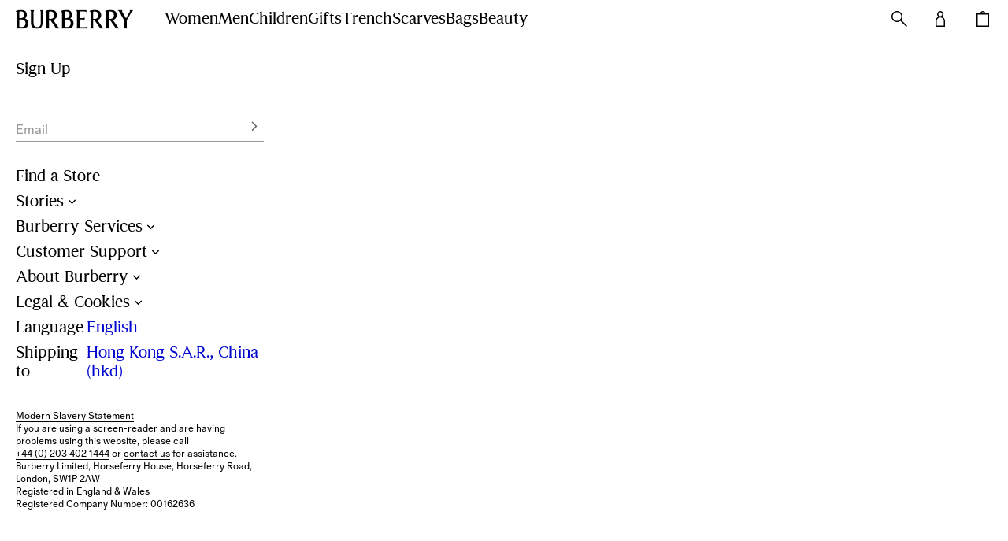

--- FILE ---
content_type: text/html; charset=utf-8
request_url: https://hk.burberry.com/c/sign-up/
body_size: 82910
content:
<!DOCTYPE html><html lang="en-HK" class=""><head><meta charSet="utf-8" data-next-head=""/><meta name="viewport" content="width=device-width, initial-scale=1, maximum-scale=1, viewport-fit=cover" data-next-head=""/><script type="text/javascript" src="https://hk.burberry.com/static/483bc62e4504c30d280df464941f1e4c871c79db7da106" async ></script><script data-next-head="">
            history.scrollRestoration = "manual";
            document.addEventListener("DOMContentLoaded", function(event) {
              window.scrollTo(0,0)
            });</script><title data-next-head="">Join Our Community | Burberry® Official</title><meta name="description" content="Join the Burberry community to be amongst the first to know about our latest campaigns, collections and product drops." data-next-head=""/><script type="application/ld+json" data-next-head="">{"@context":"http://schema.org","@type":"WebSite","name":"Burberry","url":"https://hk.burberry.com/","potentialAction":{"@type":"SearchAction","target":"https://hk.burberry.com/search/?query={search_term_string}&utm_source=google&utm_medium=organic&utm_campaign=sitelinksearchbox","query-input":"required name=search_term_string"}}</script><script type="application/ld+json" data-next-head="">{"@context":"http://schema.org","@type":"WebPage","url":"https://hk.burberry.com/c/sign-up/","name":"Join Our Community | Burberry® Official","inLanguage":"en-hk"}</script><script type="application/ld+json" data-next-head="">{"@context":"http://schema.org","@type":"Organization","name":"Burberry","logo":"https://assets.burberry.com/is/image/Burberryltd/010BC8C0-AC8A-461C-976E-AC30DE7475D7","url":"https://hk.burberry.com/","contactPoint":[{"@type":"contactPoint","contactType":"Customer Service","areaServed":"hk","telephone":"+852 5808 7086","email":"customerservice@burberry.com"}],"sameAs":["https://www.facebook.com/Burberry/","https://twitter.com/Burberry/","https://www.instagram.com/burberry/"]}</script><link rel="canonical" href="https://hk.burberry.com/c/sign-up/" data-next-head=""/><link rel="alternate" hrefLang="en-IE" href="https://ie.burberry.com/c/sign-up/" data-next-head=""/><link rel="alternate" hrefLang="en-CA" href="https://ca.burberry.com/c/sign-up/" data-next-head=""/><link rel="alternate" hrefLang="en-US" href="https://us.burberry.com/c/sign-up/" data-next-head=""/><link rel="alternate" hrefLang="en-EE" href="https://ee.burberry.com/c/sign-up/" data-next-head=""/><link rel="alternate" hrefLang="en-MO" href="https://mo.burberry.com/c/sign-up/" data-next-head=""/><link rel="alternate" hrefLang="en-IN" href="https://in.burberry.com/c/sign-up/" data-next-head=""/><link rel="alternate" hrefLang="en-CH" href="https://ch.burberry.com/c/sign-up/" data-next-head=""/><link rel="alternate" hrefLang="en-AE" href="https://ae.burberry.com/c/sign-up/" data-next-head=""/><link rel="alternate" hrefLang="en-MT" href="https://mt.burberry.com/c/sign-up/" data-next-head=""/><link rel="alternate" hrefLang="zh-CN" href="https://www.burberry.cn/c/sign-up/" data-next-head=""/><link rel="alternate" hrefLang="en-GR" href="https://gr.burberry.com/c/sign-up/" data-next-head=""/><link rel="alternate" hrefLang="de-AT" href="https://at.burberry.com/c/registrierung/" data-next-head=""/><link rel="alternate" hrefLang="en-KW" href="https://kw.burberry.com/c/sign-up/" data-next-head=""/><link rel="alternate" hrefLang="en-MY" href="https://my.burberry.com/c/sign-up/" data-next-head=""/><link rel="alternate" hrefLang="en-AU" href="https://au.burberry.com/c/sign-up/" data-next-head=""/><link rel="alternate" hrefLang="en-CZ" href="https://cz.burberry.com/c/sign-up/" data-next-head=""/><link rel="alternate" hrefLang="en-CY" href="https://cy.burberry.com/c/sign-up/" data-next-head=""/><link rel="alternate" hrefLang="ja-JP" href="https://jp.burberry.com/c/sign-up/" data-next-head=""/><link rel="alternate" hrefLang="en-RO" href="https://ro.burberry.com/c/sign-up/" data-next-head=""/><link rel="alternate" hrefLang="en-PL" href="https://pl.burberry.com/c/sign-up/" data-next-head=""/><link rel="alternate" hrefLang="de-DE" href="https://de.burberry.com/c/registrierung/" data-next-head=""/><link rel="alternate" hrefLang="en-NL" href="https://nl.burberry.com/c/sign-up/" data-next-head=""/><link rel="alternate" hrefLang="en-TR" href="https://tr.burberry.com/c/sign-up/" data-next-head=""/><link rel="alternate" hrefLang="zh-TW" href="https://tw.burberry.com/c/sign-up/" data-next-head=""/><link rel="alternate" hrefLang="en-BE" href="https://be.burberry.com/c/sign-up/" data-next-head=""/><link rel="alternate" hrefLang="en-FI" href="https://fi.burberry.com/c/sign-up/" data-next-head=""/><link rel="alternate" hrefLang="en-HK" href="https://hk.burberry.com/c/sign-up/" data-next-head=""/><link rel="alternate" hrefLang="en-RU" href="https://ru.burberry.com/c/sign-up/" data-next-head=""/><link rel="alternate" hrefLang="ko-KR" href="https://kr.burberry.com/c/sign-up/" data-next-head=""/><link rel="alternate" hrefLang="en-BG" href="https://bg.burberry.com/c/sign-up/" data-next-head=""/><link rel="alternate" hrefLang="en" href="https://row.burberry.com/c/sign-up/" data-next-head=""/><link rel="alternate" hrefLang="en-PT" href="https://pt.burberry.com/c/sign-up/" data-next-head=""/><link rel="alternate" hrefLang="es-ES" href="https://es.burberry.com/c/registro/" data-next-head=""/><link rel="alternate" hrefLang="en-DK" href="https://dk.burberry.com/c/sign-up/" data-next-head=""/><link rel="alternate" hrefLang="en-LU" href="https://lu.burberry.com/c/sign-up/" data-next-head=""/><link rel="alternate" hrefLang="en-LT" href="https://lt.burberry.com/c/sign-up/" data-next-head=""/><link rel="alternate" hrefLang="en-LV" href="https://lv.burberry.com/c/sign-up/" data-next-head=""/><link rel="alternate" hrefLang="en-HU" href="https://hu.burberry.com/c/sign-up/" data-next-head=""/><link rel="alternate" hrefLang="it-IT" href="https://it.burberry.com/c/iscriviti/" data-next-head=""/><link rel="alternate" hrefLang="en-SA" href="https://int.burberry.com/c/sign-up/" data-next-head=""/><link rel="alternate" hrefLang="en-QA" href="https://qa.burberry.com/c/sign-up/" data-next-head=""/><link rel="alternate" hrefLang="en-BR" href="https://br.burberry.com/c/sign-up/" data-next-head=""/><link rel="alternate" hrefLang="en-SE" href="https://se.burberry.com/c/sign-up/" data-next-head=""/><link rel="alternate" hrefLang="en-SG" href="https://sg.burberry.com/c/sign-up/" data-next-head=""/><link rel="alternate" hrefLang="en-SI" href="https://si.burberry.com/c/sign-up/" data-next-head=""/><link rel="alternate" hrefLang="fr-FR" href="https://fr.burberry.com/c/inscription/" data-next-head=""/><link rel="alternate" hrefLang="en-SK" href="https://sk.burberry.com/c/sign-up/" data-next-head=""/><link rel="alternate" hrefLang="en-GB" href="https://uk.burberry.com/c/sign-up/" data-next-head=""/><link rel="alternate" hrefLang="x-default" href="https://int.burberry.com/c/sign-up/" data-next-head=""/><link rel="alternate" hrefLang="en-AL" href="https://int.burberry.com/c/sign-up/" data-next-head=""/><link rel="alternate" hrefLang="en-AS" href="https://int.burberry.com/c/sign-up/" data-next-head=""/><link rel="alternate" hrefLang="en-AD" href="https://int.burberry.com/c/sign-up/" data-next-head=""/><link rel="alternate" hrefLang="en-AI" href="https://int.burberry.com/c/sign-up/" data-next-head=""/><link rel="alternate" hrefLang="en-AG" href="https://int.burberry.com/c/sign-up/" data-next-head=""/><link rel="alternate" hrefLang="en-AR" href="https://int.burberry.com/c/sign-up/" data-next-head=""/><link rel="alternate" hrefLang="en-AW" href="https://int.burberry.com/c/sign-up/" data-next-head=""/><link rel="alternate" hrefLang="en-BS" href="https://int.burberry.com/c/sign-up/" data-next-head=""/><link rel="alternate" hrefLang="en-BD" href="https://int.burberry.com/c/sign-up/" data-next-head=""/><link rel="alternate" hrefLang="en-BB" href="https://int.burberry.com/c/sign-up/" data-next-head=""/><link rel="alternate" hrefLang="en-BZ" href="https://int.burberry.com/c/sign-up/" data-next-head=""/><link rel="alternate" hrefLang="en-BM" href="https://int.burberry.com/c/sign-up/" data-next-head=""/><link rel="alternate" hrefLang="en-BO" href="https://int.burberry.com/c/sign-up/" data-next-head=""/><link rel="alternate" hrefLang="en-BA" href="https://int.burberry.com/c/sign-up/" data-next-head=""/><link rel="alternate" hrefLang="en-BW" href="https://int.burberry.com/c/sign-up/" data-next-head=""/><link rel="alternate" hrefLang="en-VG" href="https://int.burberry.com/c/sign-up/" data-next-head=""/><link rel="alternate" hrefLang="en-BN" href="https://int.burberry.com/c/sign-up/" data-next-head=""/><link rel="alternate" hrefLang="en-CV" href="https://int.burberry.com/c/sign-up/" data-next-head=""/><link rel="alternate" hrefLang="en-KY" href="https://int.burberry.com/c/sign-up/" data-next-head=""/><link rel="alternate" hrefLang="en-CL" href="https://int.burberry.com/c/sign-up/" data-next-head=""/><link rel="alternate" hrefLang="en-CO" href="https://int.burberry.com/c/sign-up/" data-next-head=""/><link rel="alternate" hrefLang="en-CK" href="https://int.burberry.com/c/sign-up/" data-next-head=""/><link rel="alternate" hrefLang="en-HR" href="https://int.burberry.com/c/sign-up/" data-next-head=""/><link rel="alternate" hrefLang="en-DM" href="https://int.burberry.com/c/sign-up/" data-next-head=""/><link rel="alternate" hrefLang="en-DO" href="https://int.burberry.com/c/sign-up/" data-next-head=""/><link rel="alternate" hrefLang="en-EC" href="https://int.burberry.com/c/sign-up/" data-next-head=""/><link rel="alternate" hrefLang="en-SV" href="https://int.burberry.com/c/sign-up/" data-next-head=""/><link rel="alternate" hrefLang="en-FK" href="https://int.burberry.com/c/sign-up/" data-next-head=""/><link rel="alternate" hrefLang="en-GF" href="https://int.burberry.com/c/sign-up/" data-next-head=""/><link rel="alternate" hrefLang="en-PF" href="https://int.burberry.com/c/sign-up/" data-next-head=""/><link rel="alternate" hrefLang="en-GA" href="https://int.burberry.com/c/sign-up/" data-next-head=""/><link rel="alternate" hrefLang="en-GH" href="https://int.burberry.com/c/sign-up/" data-next-head=""/><link rel="alternate" hrefLang="en-GI" href="https://int.burberry.com/c/sign-up/" data-next-head=""/><link rel="alternate" hrefLang="en-GL" href="https://int.burberry.com/c/sign-up/" data-next-head=""/><link rel="alternate" hrefLang="en-GD" href="https://int.burberry.com/c/sign-up/" data-next-head=""/><link rel="alternate" hrefLang="en-GP" href="https://int.burberry.com/c/sign-up/" data-next-head=""/><link rel="alternate" hrefLang="en-GU" href="https://int.burberry.com/c/sign-up/" data-next-head=""/><link rel="alternate" hrefLang="en-GT" href="https://int.burberry.com/c/sign-up/" data-next-head=""/><link rel="alternate" hrefLang="en-GY" href="https://int.burberry.com/c/sign-up/" data-next-head=""/><link rel="alternate" hrefLang="en-HN" href="https://int.burberry.com/c/sign-up/" data-next-head=""/><link rel="alternate" hrefLang="en-IS" href="https://int.burberry.com/c/sign-up/" data-next-head=""/><link rel="alternate" hrefLang="en-IM" href="https://int.burberry.com/c/sign-up/" data-next-head=""/><link rel="alternate" hrefLang="en-IL" href="https://int.burberry.com/c/sign-up/" data-next-head=""/><link rel="alternate" hrefLang="en-JM" href="https://int.burberry.com/c/sign-up/" data-next-head=""/><link rel="alternate" hrefLang="en-JE" href="https://int.burberry.com/c/sign-up/" data-next-head=""/><link rel="alternate" hrefLang="en-KE" href="https://int.burberry.com/c/sign-up/" data-next-head=""/><link rel="alternate" hrefLang="en-LA" href="https://int.burberry.com/c/sign-up/" data-next-head=""/><link rel="alternate" hrefLang="en-LS" href="https://int.burberry.com/c/sign-up/" data-next-head=""/><link rel="alternate" hrefLang="en-LI" href="https://int.burberry.com/c/sign-up/" data-next-head=""/><link rel="alternate" hrefLang="en-MG" href="https://int.burberry.com/c/sign-up/" data-next-head=""/><link rel="alternate" hrefLang="en-MW" href="https://int.burberry.com/c/sign-up/" data-next-head=""/><link rel="alternate" hrefLang="en-MV" href="https://int.burberry.com/c/sign-up/" data-next-head=""/><link rel="alternate" hrefLang="en-MQ" href="https://int.burberry.com/c/sign-up/" data-next-head=""/><link rel="alternate" hrefLang="en-MU" href="https://int.burberry.com/c/sign-up/" data-next-head=""/><link rel="alternate" hrefLang="en-MD" href="https://int.burberry.com/c/sign-up/" data-next-head=""/><link rel="alternate" hrefLang="en-ME" href="https://int.burberry.com/c/sign-up/" data-next-head=""/><link rel="alternate" hrefLang="en-MS" href="https://int.burberry.com/c/sign-up/" data-next-head=""/><link rel="alternate" hrefLang="en-MA" href="https://int.burberry.com/c/sign-up/" data-next-head=""/><link rel="alternate" hrefLang="en-NA" href="https://int.burberry.com/c/sign-up/" data-next-head=""/><link rel="alternate" hrefLang="en-NP" href="https://int.burberry.com/c/sign-up/" data-next-head=""/><link rel="alternate" hrefLang="en-AN" href="https://int.burberry.com/c/sign-up/" data-next-head=""/><link rel="alternate" hrefLang="en-NC" href="https://int.burberry.com/c/sign-up/" data-next-head=""/><link rel="alternate" hrefLang="en-NI" href="https://int.burberry.com/c/sign-up/" data-next-head=""/><link rel="alternate" hrefLang="en-OM" href="https://int.burberry.com/c/sign-up/" data-next-head=""/><link rel="alternate" hrefLang="en-PA" href="https://int.burberry.com/c/sign-up/" data-next-head=""/><link rel="alternate" hrefLang="en-PY" href="https://int.burberry.com/c/sign-up/" data-next-head=""/><link rel="alternate" hrefLang="en-PE" href="https://int.burberry.com/c/sign-up/" data-next-head=""/><link rel="alternate" hrefLang="en-PR" href="https://int.burberry.com/c/sign-up/" data-next-head=""/><link rel="alternate" hrefLang="en-KN" href="https://int.burberry.com/c/sign-up/" data-next-head=""/><link rel="alternate" hrefLang="en-LC" href="https://int.burberry.com/c/sign-up/" data-next-head=""/><link rel="alternate" hrefLang="en-VC" href="https://int.burberry.com/c/sign-up/" data-next-head=""/><link rel="alternate" hrefLang="en-WS" href="https://int.burberry.com/c/sign-up/" data-next-head=""/><link rel="alternate" hrefLang="en-SM" href="https://int.burberry.com/c/sign-up/" data-next-head=""/><link rel="alternate" hrefLang="en-SN" href="https://int.burberry.com/c/sign-up/" data-next-head=""/><link rel="alternate" hrefLang="en-RS" href="https://int.burberry.com/c/sign-up/" data-next-head=""/><link rel="alternate" hrefLang="en-SB" href="https://int.burberry.com/c/sign-up/" data-next-head=""/><link rel="alternate" hrefLang="en-LK" href="https://int.burberry.com/c/sign-up/" data-next-head=""/><link rel="alternate" hrefLang="en-SZ" href="https://int.burberry.com/c/sign-up/" data-next-head=""/><link rel="alternate" hrefLang="en-TZ" href="https://int.burberry.com/c/sign-up/" data-next-head=""/><link rel="alternate" hrefLang="en-TG" href="https://int.burberry.com/c/sign-up/" data-next-head=""/><link rel="alternate" hrefLang="en-TO" href="https://int.burberry.com/c/sign-up/" data-next-head=""/><link rel="alternate" hrefLang="en-TT" href="https://int.burberry.com/c/sign-up/" data-next-head=""/><link rel="alternate" hrefLang="en-TN" href="https://int.burberry.com/c/sign-up/" data-next-head=""/><link rel="alternate" hrefLang="en-TC" href="https://int.burberry.com/c/sign-up/" data-next-head=""/><link rel="alternate" hrefLang="en-TV" href="https://int.burberry.com/c/sign-up/" data-next-head=""/><link rel="alternate" hrefLang="en-UY" href="https://int.burberry.com/c/sign-up/" data-next-head=""/><link rel="alternate" hrefLang="en-VU" href="https://int.burberry.com/c/sign-up/" data-next-head=""/><link rel="alternate" hrefLang="en-VI" href="https://int.burberry.com/c/sign-up/" data-next-head=""/><link rel="alternate" hrefLang="en-TL" href="https://int.burberry.com/c/sign-up/" data-next-head=""/><link rel="alternate" hrefLang="en-FJ" href="https://int.burberry.com/c/sign-up/" data-next-head=""/><link rel="alternate" hrefLang="en-MK" href="https://int.burberry.com/c/sign-up/" data-next-head=""/><link rel="alternate" hrefLang="en-BI" href="https://int.burberry.com/c/sign-up/" data-next-head=""/><link rel="alternate" hrefLang="en-GM" href="https://int.burberry.com/c/sign-up/" data-next-head=""/><link rel="alternate" hrefLang="en-GG" href="https://int.burberry.com/c/sign-up/" data-next-head=""/><link rel="alternate" hrefLang="en-ZA" href="https://int.burberry.com/c/sign-up/" data-next-head=""/><link rel="alternate" hrefLang="en-NO" href="https://int.burberry.com/c/sign-up/" data-next-head=""/><link rel="alternate" hrefLang="en-LB" href="https://int.burberry.com/c/sign-up/" data-next-head=""/><link rel="alternate" hrefLang="en-JO" href="https://int.burberry.com/c/sign-up/" data-next-head=""/><link rel="alternate" hrefLang="en-GE" href="https://int.burberry.com/c/sign-up/" data-next-head=""/><link rel="alternate" hrefLang="en-FO" href="https://int.burberry.com/c/sign-up/" data-next-head=""/><link rel="alternate" hrefLang="en-EG" href="https://int.burberry.com/c/sign-up/" data-next-head=""/><link rel="alternate" hrefLang="en-CR" href="https://int.burberry.com/c/sign-up/" data-next-head=""/><link rel="alternate" hrefLang="en-BT" href="https://int.burberry.com/c/sign-up/" data-next-head=""/><link rel="alternate" hrefLang="en-AZ" href="https://int.burberry.com/c/sign-up/" data-next-head=""/><link rel="alternate" hrefLang="en-AF" href="https://int.burberry.com/c/sign-up/" data-next-head=""/><link rel="alternate" hrefLang="en-AX" href="https://int.burberry.com/c/sign-up/" data-next-head=""/><link rel="alternate" hrefLang="en-MX" href="https://int.burberry.com/c/sign-up/" data-next-head=""/><link rel="alternate" hrefLang="en-VN" href="https://int.burberry.com/c/sign-up/" data-next-head=""/><link rel="alternate" hrefLang="en-PH" href="https://int.burberry.com/c/sign-up/" data-next-head=""/><link rel="alternate" hrefLang="en-MN" href="https://int.burberry.com/c/sign-up/" data-next-head=""/><link rel="alternate" hrefLang="en-ID" href="https://int.burberry.com/c/sign-up/" data-next-head=""/><link rel="alternate" hrefLang="en-KH" href="https://int.burberry.com/c/sign-up/" data-next-head=""/><link rel="alternate" hrefLang="en-BH" href="https://int.burberry.com/c/sign-up/" data-next-head=""/><link rel="preload" as="image" href="https://assets.burberry.com/is/image/Burberryltd/0BFA59D4-C800-42EE-8416-E7D3FA458F15?wid=200" imageSrcSet="https://assets.burberry.com/is/image/Burberryltd/0BFA59D4-C800-42EE-8416-E7D3FA458F15?wid=200 200w, https://assets.burberry.com/is/image/Burberryltd/0BFA59D4-C800-42EE-8416-E7D3FA458F15?wid=340 340w, https://assets.burberry.com/is/image/Burberryltd/0BFA59D4-C800-42EE-8416-E7D3FA458F15?wid=375 375w, https://assets.burberry.com/is/image/Burberryltd/0BFA59D4-C800-42EE-8416-E7D3FA458F15?wid=420 420w, https://assets.burberry.com/is/image/Burberryltd/0BFA59D4-C800-42EE-8416-E7D3FA458F15?wid=475 475w, https://assets.burberry.com/is/image/Burberryltd/0BFA59D4-C800-42EE-8416-E7D3FA458F15?wid=480 480w, https://assets.burberry.com/is/image/Burberryltd/0BFA59D4-C800-42EE-8416-E7D3FA458F15?wid=600 600w, https://assets.burberry.com/is/image/Burberryltd/0BFA59D4-C800-42EE-8416-E7D3FA458F15?wid=640 640w, https://assets.burberry.com/is/image/Burberryltd/0BFA59D4-C800-42EE-8416-E7D3FA458F15?wid=800 800w, https://assets.burberry.com/is/image/Burberryltd/0BFA59D4-C800-42EE-8416-E7D3FA458F15?wid=950 950w, https://assets.burberry.com/is/image/Burberryltd/0BFA59D4-C800-42EE-8416-E7D3FA458F15?wid=1000 1000w, https://assets.burberry.com/is/image/Burberryltd/0BFA59D4-C800-42EE-8416-E7D3FA458F15?wid=1024 1024w, https://assets.burberry.com/is/image/Burberryltd/0BFA59D4-C800-42EE-8416-E7D3FA458F15?wid=1200 1200w, https://assets.burberry.com/is/image/Burberryltd/0BFA59D4-C800-42EE-8416-E7D3FA458F15?wid=1280 1280w, https://assets.burberry.com/is/image/Burberryltd/0BFA59D4-C800-42EE-8416-E7D3FA458F15?wid=1366 1366w, https://assets.burberry.com/is/image/Burberryltd/0BFA59D4-C800-42EE-8416-E7D3FA458F15?wid=1440 1440w, https://assets.burberry.com/is/image/Burberryltd/0BFA59D4-C800-42EE-8416-E7D3FA458F15?wid=1920 1920w, https://assets.burberry.com/is/image/Burberryltd/0BFA59D4-C800-42EE-8416-E7D3FA458F15?wid=2200 2200w" imageSizes="100vw" media="(max-width: 1023px)" data-next-head=""/><link rel="preload" as="image" href="https://assets.burberry.com/is/image/Burberryltd/0BFA59D4-C800-42EE-8416-E7D3FA458F15?wid=200" imageSrcSet="https://assets.burberry.com/is/image/Burberryltd/0BFA59D4-C800-42EE-8416-E7D3FA458F15?wid=200 200w, https://assets.burberry.com/is/image/Burberryltd/0BFA59D4-C800-42EE-8416-E7D3FA458F15?wid=340 340w, https://assets.burberry.com/is/image/Burberryltd/0BFA59D4-C800-42EE-8416-E7D3FA458F15?wid=375 375w, https://assets.burberry.com/is/image/Burberryltd/0BFA59D4-C800-42EE-8416-E7D3FA458F15?wid=420 420w, https://assets.burberry.com/is/image/Burberryltd/0BFA59D4-C800-42EE-8416-E7D3FA458F15?wid=475 475w, https://assets.burberry.com/is/image/Burberryltd/0BFA59D4-C800-42EE-8416-E7D3FA458F15?wid=480 480w, https://assets.burberry.com/is/image/Burberryltd/0BFA59D4-C800-42EE-8416-E7D3FA458F15?wid=600 600w, https://assets.burberry.com/is/image/Burberryltd/0BFA59D4-C800-42EE-8416-E7D3FA458F15?wid=640 640w, https://assets.burberry.com/is/image/Burberryltd/0BFA59D4-C800-42EE-8416-E7D3FA458F15?wid=800 800w, https://assets.burberry.com/is/image/Burberryltd/0BFA59D4-C800-42EE-8416-E7D3FA458F15?wid=950 950w, https://assets.burberry.com/is/image/Burberryltd/0BFA59D4-C800-42EE-8416-E7D3FA458F15?wid=1000 1000w, https://assets.burberry.com/is/image/Burberryltd/0BFA59D4-C800-42EE-8416-E7D3FA458F15?wid=1024 1024w, https://assets.burberry.com/is/image/Burberryltd/0BFA59D4-C800-42EE-8416-E7D3FA458F15?wid=1200 1200w, https://assets.burberry.com/is/image/Burberryltd/0BFA59D4-C800-42EE-8416-E7D3FA458F15?wid=1280 1280w, https://assets.burberry.com/is/image/Burberryltd/0BFA59D4-C800-42EE-8416-E7D3FA458F15?wid=1366 1366w, https://assets.burberry.com/is/image/Burberryltd/0BFA59D4-C800-42EE-8416-E7D3FA458F15?wid=1440 1440w, https://assets.burberry.com/is/image/Burberryltd/0BFA59D4-C800-42EE-8416-E7D3FA458F15?wid=1920 1920w, https://assets.burberry.com/is/image/Burberryltd/0BFA59D4-C800-42EE-8416-E7D3FA458F15?wid=2200 2200w" imageSizes="100vw" media="(min-width: 1024px) and (max-width: 1439px)" data-next-head=""/><link rel="preload" as="image" href="https://assets.burberry.com/is/image/Burberryltd/0BFA59D4-C800-42EE-8416-E7D3FA458F15?wid=200" imageSrcSet="https://assets.burberry.com/is/image/Burberryltd/0BFA59D4-C800-42EE-8416-E7D3FA458F15?wid=200 200w, https://assets.burberry.com/is/image/Burberryltd/0BFA59D4-C800-42EE-8416-E7D3FA458F15?wid=340 340w, https://assets.burberry.com/is/image/Burberryltd/0BFA59D4-C800-42EE-8416-E7D3FA458F15?wid=375 375w, https://assets.burberry.com/is/image/Burberryltd/0BFA59D4-C800-42EE-8416-E7D3FA458F15?wid=420 420w, https://assets.burberry.com/is/image/Burberryltd/0BFA59D4-C800-42EE-8416-E7D3FA458F15?wid=475 475w, https://assets.burberry.com/is/image/Burberryltd/0BFA59D4-C800-42EE-8416-E7D3FA458F15?wid=480 480w, https://assets.burberry.com/is/image/Burberryltd/0BFA59D4-C800-42EE-8416-E7D3FA458F15?wid=600 600w, https://assets.burberry.com/is/image/Burberryltd/0BFA59D4-C800-42EE-8416-E7D3FA458F15?wid=640 640w, https://assets.burberry.com/is/image/Burberryltd/0BFA59D4-C800-42EE-8416-E7D3FA458F15?wid=800 800w, https://assets.burberry.com/is/image/Burberryltd/0BFA59D4-C800-42EE-8416-E7D3FA458F15?wid=950 950w, https://assets.burberry.com/is/image/Burberryltd/0BFA59D4-C800-42EE-8416-E7D3FA458F15?wid=1000 1000w, https://assets.burberry.com/is/image/Burberryltd/0BFA59D4-C800-42EE-8416-E7D3FA458F15?wid=1024 1024w, https://assets.burberry.com/is/image/Burberryltd/0BFA59D4-C800-42EE-8416-E7D3FA458F15?wid=1200 1200w, https://assets.burberry.com/is/image/Burberryltd/0BFA59D4-C800-42EE-8416-E7D3FA458F15?wid=1280 1280w, https://assets.burberry.com/is/image/Burberryltd/0BFA59D4-C800-42EE-8416-E7D3FA458F15?wid=1366 1366w, https://assets.burberry.com/is/image/Burberryltd/0BFA59D4-C800-42EE-8416-E7D3FA458F15?wid=1440 1440w, https://assets.burberry.com/is/image/Burberryltd/0BFA59D4-C800-42EE-8416-E7D3FA458F15?wid=1920 1920w, https://assets.burberry.com/is/image/Burberryltd/0BFA59D4-C800-42EE-8416-E7D3FA458F15?wid=2200 2200w" imageSizes="100vw" media="(min-width: 1440px) and (max-width: 1919px)" data-next-head=""/><link rel="preload" as="image" href="https://assets.burberry.com/is/image/Burberryltd/0BFA59D4-C800-42EE-8416-E7D3FA458F15?wid=200" imageSrcSet="https://assets.burberry.com/is/image/Burberryltd/0BFA59D4-C800-42EE-8416-E7D3FA458F15?wid=200 200w, https://assets.burberry.com/is/image/Burberryltd/0BFA59D4-C800-42EE-8416-E7D3FA458F15?wid=340 340w, https://assets.burberry.com/is/image/Burberryltd/0BFA59D4-C800-42EE-8416-E7D3FA458F15?wid=375 375w, https://assets.burberry.com/is/image/Burberryltd/0BFA59D4-C800-42EE-8416-E7D3FA458F15?wid=420 420w, https://assets.burberry.com/is/image/Burberryltd/0BFA59D4-C800-42EE-8416-E7D3FA458F15?wid=475 475w, https://assets.burberry.com/is/image/Burberryltd/0BFA59D4-C800-42EE-8416-E7D3FA458F15?wid=480 480w, https://assets.burberry.com/is/image/Burberryltd/0BFA59D4-C800-42EE-8416-E7D3FA458F15?wid=600 600w, https://assets.burberry.com/is/image/Burberryltd/0BFA59D4-C800-42EE-8416-E7D3FA458F15?wid=640 640w, https://assets.burberry.com/is/image/Burberryltd/0BFA59D4-C800-42EE-8416-E7D3FA458F15?wid=800 800w, https://assets.burberry.com/is/image/Burberryltd/0BFA59D4-C800-42EE-8416-E7D3FA458F15?wid=950 950w, https://assets.burberry.com/is/image/Burberryltd/0BFA59D4-C800-42EE-8416-E7D3FA458F15?wid=1000 1000w, https://assets.burberry.com/is/image/Burberryltd/0BFA59D4-C800-42EE-8416-E7D3FA458F15?wid=1024 1024w, https://assets.burberry.com/is/image/Burberryltd/0BFA59D4-C800-42EE-8416-E7D3FA458F15?wid=1200 1200w, https://assets.burberry.com/is/image/Burberryltd/0BFA59D4-C800-42EE-8416-E7D3FA458F15?wid=1280 1280w, https://assets.burberry.com/is/image/Burberryltd/0BFA59D4-C800-42EE-8416-E7D3FA458F15?wid=1366 1366w, https://assets.burberry.com/is/image/Burberryltd/0BFA59D4-C800-42EE-8416-E7D3FA458F15?wid=1440 1440w, https://assets.burberry.com/is/image/Burberryltd/0BFA59D4-C800-42EE-8416-E7D3FA458F15?wid=1920 1920w, https://assets.burberry.com/is/image/Burberryltd/0BFA59D4-C800-42EE-8416-E7D3FA458F15?wid=2200 2200w" imageSizes="100vw" media="(min-width: 1920px)" data-next-head=""/><meta id="APP_INFO" data-sha="7adfa30e48dc71c758a71f9cb8c93b36092b19e8" data-version="1.159.0"/><link rel="preconnect" href="https://api.burberry.com"/><link rel="preconnect" href="https://assets.burberry.com"/><link rel="preload" as="font" crossorigin="anonymous" href="//common.static.burberry.com/fonts/v7/burberry-house-regular/burberry-house-regular.woff2"/><link rel="preload" as="font" crossorigin="anonymous" href="//common.static.burberry.com/fonts/v7/oracle-book/oracle-book.woff2"/><link rel="preload" as="font" crossorigin="anonymous" href="//common.static.burberry.com/fonts/v7/oracle-book-medium/oracle-book-medium.woff2"/><script src="https://cdn.optimizely.com/js/17489381590.js" type="text/javascript" defer=""></script><link rel="shortcut icon" href="/nrws/common/favicon/favicon.ico"/><link rel="icon" type="image/png" sizes="16x16" href="/nrws/common/favicon/16x16.png"/><link rel="icon" type="image/png" sizes="32x32" href="/nrws/common/favicon/32x32.png"/><link rel="icon" type="image/png" sizes="48x48" href="/nrws/common/favicon/48x48.png"/><link rel="apple-touch-icon" sizes="57x57" href="/nrws/common/favicon/57x57.png"/><link rel="apple-touch-icon" sizes="60x60" href="/nrws/common/favicon/60x60.png"/><link rel="apple-touch-icon" sizes="72x72" href="/nrws/common/favicon/72x72.png"/><link rel="apple-touch-icon" sizes="114x114" href="/nrws/common/favicon/114x114.png"/><link rel="apple-touch-icon" sizes="120x120" href="/nrws/common/favicon/120x120.png"/><link rel="apple-touch-icon" sizes="144x144" href="/nrws/common/favicon/144x144.png"/><link rel="apple-touch-icon" sizes="152x152" href="/nrws/common/favicon/152x152.png"/><link rel="apple-touch-icon" sizes="167x167" href="/nrws/common/favicon/167x167.png"/><link rel="apple-touch-icon" sizes="180x180" href="/nrws/common/favicon/180x180.png"/><link rel="apple-touch-icon" sizes="512x512" href="/nrws/common/favicon/512x512.png"/><link rel="apple-touch-icon" sizes="1024x1024" href="/nrws/common/favicon/1024x1024.png"/><script type="text/javascript">window.NREUM||(NREUM={});NREUM.info = {"agent":"","beacon":"bam.nr-data.net","errorBeacon":"bam.nr-data.net","licenseKey":"883cbb608e","applicationID":"785106610","agentToken":null,"applicationTime":177.86442,"transactionName":"ZVFRZxEDVxZUBxIMXlwbZFYBJEsEWAERCkNZYUFaTCxcHUEOFUp2d2AcHDg5F0sbFAcRWW9p","queueTime":0,"ttGuid":"d33425823b839aeb"}; (window.NREUM||(NREUM={})).init={privacy:{cookies_enabled:true},ajax:{deny_list:[]},session_replay:{sampling_rate:1.0,mask_text_selector:"*",block_selector:"",mask_input_options:{date:false,text_area:false,week:false,select:false,color:false,range:false,textarea:false,url:false,number:false,search:false,month:false,datetime_local:false,tel:false,text:false,time:false,email:false},mask_all_inputs:true,enabled:true,error_sampling_rate:10.0},feature_flags:["soft_nav"],distributed_tracing:{enabled:true}};(window.NREUM||(NREUM={})).loader_config={agentID:"785107051",accountID:"2096120",trustKey:"349577",xpid:"VgYOV1dRCBAHXFRTBwcBV1Q=",licenseKey:"883cbb608e",applicationID:"785106610",browserID:"785107051"};;/*! For license information please see nr-loader-spa-1.308.0.min.js.LICENSE.txt */
(()=>{var e,t,r={384:(e,t,r)=>{"use strict";r.d(t,{NT:()=>a,US:()=>u,Zm:()=>o,bQ:()=>d,dV:()=>c,pV:()=>l});var n=r(6154),i=r(1863),s=r(1910);const a={beacon:"bam.nr-data.net",errorBeacon:"bam.nr-data.net"};function o(){return n.gm.NREUM||(n.gm.NREUM={}),void 0===n.gm.newrelic&&(n.gm.newrelic=n.gm.NREUM),n.gm.NREUM}function c(){let e=o();return e.o||(e.o={ST:n.gm.setTimeout,SI:n.gm.setImmediate||n.gm.setInterval,CT:n.gm.clearTimeout,XHR:n.gm.XMLHttpRequest,REQ:n.gm.Request,EV:n.gm.Event,PR:n.gm.Promise,MO:n.gm.MutationObserver,FETCH:n.gm.fetch,WS:n.gm.WebSocket},(0,s.i)(...Object.values(e.o))),e}function d(e,t){let r=o();r.initializedAgents??={},t.initializedAt={ms:(0,i.t)(),date:new Date},r.initializedAgents[e]=t}function u(e,t){o()[e]=t}function l(){return function(){let e=o();const t=e.info||{};e.info={beacon:a.beacon,errorBeacon:a.errorBeacon,...t}}(),function(){let e=o();const t=e.init||{};e.init={...t}}(),c(),function(){let e=o();const t=e.loader_config||{};e.loader_config={...t}}(),o()}},782:(e,t,r)=>{"use strict";r.d(t,{T:()=>n});const n=r(860).K7.pageViewTiming},860:(e,t,r)=>{"use strict";r.d(t,{$J:()=>u,K7:()=>c,P3:()=>d,XX:()=>i,Yy:()=>o,df:()=>s,qY:()=>n,v4:()=>a});const n="events",i="jserrors",s="browser/blobs",a="rum",o="browser/logs",c={ajax:"ajax",genericEvents:"generic_events",jserrors:i,logging:"logging",metrics:"metrics",pageAction:"page_action",pageViewEvent:"page_view_event",pageViewTiming:"page_view_timing",sessionReplay:"session_replay",sessionTrace:"session_trace",softNav:"soft_navigations",spa:"spa"},d={[c.pageViewEvent]:1,[c.pageViewTiming]:2,[c.metrics]:3,[c.jserrors]:4,[c.spa]:5,[c.ajax]:6,[c.sessionTrace]:7,[c.softNav]:8,[c.sessionReplay]:9,[c.logging]:10,[c.genericEvents]:11},u={[c.pageViewEvent]:a,[c.pageViewTiming]:n,[c.ajax]:n,[c.spa]:n,[c.softNav]:n,[c.metrics]:i,[c.jserrors]:i,[c.sessionTrace]:s,[c.sessionReplay]:s,[c.logging]:o,[c.genericEvents]:"ins"}},944:(e,t,r)=>{"use strict";r.d(t,{R:()=>i});var n=r(3241);function i(e,t){"function"==typeof console.debug&&(console.debug("New Relic Warning: https://github.com/newrelic/newrelic-browser-agent/blob/main/docs/warning-codes.md#".concat(e),t),(0,n.W)({agentIdentifier:null,drained:null,type:"data",name:"warn",feature:"warn",data:{code:e,secondary:t}}))}},993:(e,t,r)=>{"use strict";r.d(t,{A$:()=>s,ET:()=>a,TZ:()=>o,p_:()=>i});var n=r(860);const i={ERROR:"ERROR",WARN:"WARN",INFO:"INFO",DEBUG:"DEBUG",TRACE:"TRACE"},s={OFF:0,ERROR:1,WARN:2,INFO:3,DEBUG:4,TRACE:5},a="log",o=n.K7.logging},1541:(e,t,r)=>{"use strict";r.d(t,{U:()=>i,f:()=>n});const n={MFE:"MFE",BA:"BA"};function i(e,t){if(2!==t?.harvestEndpointVersion)return{};const r=t.agentRef.runtime.appMetadata.agents[0].entityGuid;return e?{"source.id":e.id,"source.name":e.name,"source.type":e.type,"parent.id":e.parent?.id||r,"parent.type":e.parent?.type||n.BA}:{"entity.guid":r,appId:t.agentRef.info.applicationID}}},1687:(e,t,r)=>{"use strict";r.d(t,{Ak:()=>d,Ze:()=>h,x3:()=>u});var n=r(3241),i=r(7836),s=r(3606),a=r(860),o=r(2646);const c={};function d(e,t){const r={staged:!1,priority:a.P3[t]||0};l(e),c[e].get(t)||c[e].set(t,r)}function u(e,t){e&&c[e]&&(c[e].get(t)&&c[e].delete(t),p(e,t,!1),c[e].size&&f(e))}function l(e){if(!e)throw new Error("agentIdentifier required");c[e]||(c[e]=new Map)}function h(e="",t="feature",r=!1){if(l(e),!e||!c[e].get(t)||r)return p(e,t);c[e].get(t).staged=!0,f(e)}function f(e){const t=Array.from(c[e]);t.every(([e,t])=>t.staged)&&(t.sort((e,t)=>e[1].priority-t[1].priority),t.forEach(([t])=>{c[e].delete(t),p(e,t)}))}function p(e,t,r=!0){const a=e?i.ee.get(e):i.ee,c=s.i.handlers;if(!a.aborted&&a.backlog&&c){if((0,n.W)({agentIdentifier:e,type:"lifecycle",name:"drain",feature:t}),r){const e=a.backlog[t],r=c[t];if(r){for(let t=0;e&&t<e.length;++t)g(e[t],r);Object.entries(r).forEach(([e,t])=>{Object.values(t||{}).forEach(t=>{t[0]?.on&&t[0]?.context()instanceof o.y&&t[0].on(e,t[1])})})}}a.isolatedBacklog||delete c[t],a.backlog[t]=null,a.emit("drain-"+t,[])}}function g(e,t){var r=e[1];Object.values(t[r]||{}).forEach(t=>{var r=e[0];if(t[0]===r){var n=t[1],i=e[3],s=e[2];n.apply(i,s)}})}},1738:(e,t,r)=>{"use strict";r.d(t,{U:()=>f,Y:()=>h});var n=r(3241),i=r(9908),s=r(1863),a=r(944),o=r(5701),c=r(3969),d=r(8362),u=r(860),l=r(4261);function h(e,t,r,s){const h=s||r;!h||h[e]&&h[e]!==d.d.prototype[e]||(h[e]=function(){(0,i.p)(c.xV,["API/"+e+"/called"],void 0,u.K7.metrics,r.ee),(0,n.W)({agentIdentifier:r.agentIdentifier,drained:!!o.B?.[r.agentIdentifier],type:"data",name:"api",feature:l.Pl+e,data:{}});try{return t.apply(this,arguments)}catch(e){(0,a.R)(23,e)}})}function f(e,t,r,n,a){const o=e.info;null===r?delete o.jsAttributes[t]:o.jsAttributes[t]=r,(a||null===r)&&(0,i.p)(l.Pl+n,[(0,s.t)(),t,r],void 0,"session",e.ee)}},1741:(e,t,r)=>{"use strict";r.d(t,{W:()=>s});var n=r(944),i=r(4261);class s{#e(e,...t){if(this[e]!==s.prototype[e])return this[e](...t);(0,n.R)(35,e)}addPageAction(e,t){return this.#e(i.hG,e,t)}register(e){return this.#e(i.eY,e)}recordCustomEvent(e,t){return this.#e(i.fF,e,t)}setPageViewName(e,t){return this.#e(i.Fw,e,t)}setCustomAttribute(e,t,r){return this.#e(i.cD,e,t,r)}noticeError(e,t){return this.#e(i.o5,e,t)}setUserId(e,t=!1){return this.#e(i.Dl,e,t)}setApplicationVersion(e){return this.#e(i.nb,e)}setErrorHandler(e){return this.#e(i.bt,e)}addRelease(e,t){return this.#e(i.k6,e,t)}log(e,t){return this.#e(i.$9,e,t)}start(){return this.#e(i.d3)}finished(e){return this.#e(i.BL,e)}recordReplay(){return this.#e(i.CH)}pauseReplay(){return this.#e(i.Tb)}addToTrace(e){return this.#e(i.U2,e)}setCurrentRouteName(e){return this.#e(i.PA,e)}interaction(e){return this.#e(i.dT,e)}wrapLogger(e,t,r){return this.#e(i.Wb,e,t,r)}measure(e,t){return this.#e(i.V1,e,t)}consent(e){return this.#e(i.Pv,e)}}},1863:(e,t,r)=>{"use strict";function n(){return Math.floor(performance.now())}r.d(t,{t:()=>n})},1910:(e,t,r)=>{"use strict";r.d(t,{i:()=>s});var n=r(944);const i=new Map;function s(...e){return e.every(e=>{if(i.has(e))return i.get(e);const t="function"==typeof e?e.toString():"",r=t.includes("[native code]"),s=t.includes("nrWrapper");return r||s||(0,n.R)(64,e?.name||t),i.set(e,r),r})}},2555:(e,t,r)=>{"use strict";r.d(t,{D:()=>o,f:()=>a});var n=r(384),i=r(8122);const s={beacon:n.NT.beacon,errorBeacon:n.NT.errorBeacon,licenseKey:void 0,applicationID:void 0,sa:void 0,queueTime:void 0,applicationTime:void 0,ttGuid:void 0,user:void 0,account:void 0,product:void 0,extra:void 0,jsAttributes:{},userAttributes:void 0,atts:void 0,transactionName:void 0,tNamePlain:void 0};function a(e){try{return!!e.licenseKey&&!!e.errorBeacon&&!!e.applicationID}catch(e){return!1}}const o=e=>(0,i.a)(e,s)},2614:(e,t,r)=>{"use strict";r.d(t,{BB:()=>a,H3:()=>n,g:()=>d,iL:()=>c,tS:()=>o,uh:()=>i,wk:()=>s});const n="NRBA",i="SESSION",s=144e5,a=18e5,o={STARTED:"session-started",PAUSE:"session-pause",RESET:"session-reset",RESUME:"session-resume",UPDATE:"session-update"},c={SAME_TAB:"same-tab",CROSS_TAB:"cross-tab"},d={OFF:0,FULL:1,ERROR:2}},2646:(e,t,r)=>{"use strict";r.d(t,{y:()=>n});class n{constructor(e){this.contextId=e}}},2843:(e,t,r)=>{"use strict";r.d(t,{G:()=>s,u:()=>i});var n=r(3878);function i(e,t=!1,r,i){(0,n.DD)("visibilitychange",function(){if(t)return void("hidden"===document.visibilityState&&e());e(document.visibilityState)},r,i)}function s(e,t,r){(0,n.sp)("pagehide",e,t,r)}},3241:(e,t,r)=>{"use strict";r.d(t,{W:()=>s});var n=r(6154);const i="newrelic";function s(e={}){try{n.gm.dispatchEvent(new CustomEvent(i,{detail:e}))}catch(e){}}},3304:(e,t,r)=>{"use strict";r.d(t,{A:()=>s});var n=r(7836);const i=()=>{const e=new WeakSet;return(t,r)=>{if("object"==typeof r&&null!==r){if(e.has(r))return;e.add(r)}return r}};function s(e){try{return JSON.stringify(e,i())??""}catch(e){try{n.ee.emit("internal-error",[e])}catch(e){}return""}}},3333:(e,t,r)=>{"use strict";r.d(t,{$v:()=>u,TZ:()=>n,Xh:()=>c,Zp:()=>i,kd:()=>d,mq:()=>o,nf:()=>a,qN:()=>s});const n=r(860).K7.genericEvents,i=["auxclick","click","copy","keydown","paste","scrollend"],s=["focus","blur"],a=4,o=1e3,c=2e3,d=["PageAction","UserAction","BrowserPerformance"],u={RESOURCES:"experimental.resources",REGISTER:"register"}},3434:(e,t,r)=>{"use strict";r.d(t,{Jt:()=>s,YM:()=>d});var n=r(7836),i=r(5607);const s="nr@original:".concat(i.W),a=50;var o=Object.prototype.hasOwnProperty,c=!1;function d(e,t){return e||(e=n.ee),r.inPlace=function(e,t,n,i,s){n||(n="");const a="-"===n.charAt(0);for(let o=0;o<t.length;o++){const c=t[o],d=e[c];l(d)||(e[c]=r(d,a?c+n:n,i,c,s))}},r.flag=s,r;function r(t,r,n,c,d){return l(t)?t:(r||(r=""),nrWrapper[s]=t,function(e,t,r){if(Object.defineProperty&&Object.keys)try{return Object.keys(e).forEach(function(r){Object.defineProperty(t,r,{get:function(){return e[r]},set:function(t){return e[r]=t,t}})}),t}catch(e){u([e],r)}for(var n in e)o.call(e,n)&&(t[n]=e[n])}(t,nrWrapper,e),nrWrapper);function nrWrapper(){var s,o,l,h;let f;try{o=this,s=[...arguments],l="function"==typeof n?n(s,o):n||{}}catch(t){u([t,"",[s,o,c],l],e)}i(r+"start",[s,o,c],l,d);const p=performance.now();let g;try{return h=t.apply(o,s),g=performance.now(),h}catch(e){throw g=performance.now(),i(r+"err",[s,o,e],l,d),f=e,f}finally{const e=g-p,t={start:p,end:g,duration:e,isLongTask:e>=a,methodName:c,thrownError:f};t.isLongTask&&i("long-task",[t,o],l,d),i(r+"end",[s,o,h],l,d)}}}function i(r,n,i,s){if(!c||t){var a=c;c=!0;try{e.emit(r,n,i,t,s)}catch(t){u([t,r,n,i],e)}c=a}}}function u(e,t){t||(t=n.ee);try{t.emit("internal-error",e)}catch(e){}}function l(e){return!(e&&"function"==typeof e&&e.apply&&!e[s])}},3606:(e,t,r)=>{"use strict";r.d(t,{i:()=>s});var n=r(9908);s.on=a;var i=s.handlers={};function s(e,t,r,s){a(s||n.d,i,e,t,r)}function a(e,t,r,i,s){s||(s="feature"),e||(e=n.d);var a=t[s]=t[s]||{};(a[r]=a[r]||[]).push([e,i])}},3738:(e,t,r)=>{"use strict";r.d(t,{He:()=>i,Kp:()=>o,Lc:()=>d,Rz:()=>u,TZ:()=>n,bD:()=>s,d3:()=>a,jx:()=>l,sl:()=>h,uP:()=>c});const n=r(860).K7.sessionTrace,i="bstResource",s="resource",a="-start",o="-end",c="fn"+a,d="fn"+o,u="pushState",l=1e3,h=3e4},3785:(e,t,r)=>{"use strict";r.d(t,{R:()=>c,b:()=>d});var n=r(9908),i=r(1863),s=r(860),a=r(3969),o=r(993);function c(e,t,r={},c=o.p_.INFO,d=!0,u,l=(0,i.t)()){(0,n.p)(a.xV,["API/logging/".concat(c.toLowerCase(),"/called")],void 0,s.K7.metrics,e),(0,n.p)(o.ET,[l,t,r,c,d,u],void 0,s.K7.logging,e)}function d(e){return"string"==typeof e&&Object.values(o.p_).some(t=>t===e.toUpperCase().trim())}},3878:(e,t,r)=>{"use strict";function n(e,t){return{capture:e,passive:!1,signal:t}}function i(e,t,r=!1,i){window.addEventListener(e,t,n(r,i))}function s(e,t,r=!1,i){document.addEventListener(e,t,n(r,i))}r.d(t,{DD:()=>s,jT:()=>n,sp:()=>i})},3962:(e,t,r)=>{"use strict";r.d(t,{AM:()=>a,O2:()=>l,OV:()=>s,Qu:()=>h,TZ:()=>c,ih:()=>f,pP:()=>o,t1:()=>u,tC:()=>i,wD:()=>d});var n=r(860);const i=["click","keydown","submit"],s="popstate",a="api",o="initialPageLoad",c=n.K7.softNav,d=5e3,u=500,l={INITIAL_PAGE_LOAD:"",ROUTE_CHANGE:1,UNSPECIFIED:2},h={INTERACTION:1,AJAX:2,CUSTOM_END:3,CUSTOM_TRACER:4},f={IP:"in progress",PF:"pending finish",FIN:"finished",CAN:"cancelled"}},3969:(e,t,r)=>{"use strict";r.d(t,{TZ:()=>n,XG:()=>o,rs:()=>i,xV:()=>a,z_:()=>s});const n=r(860).K7.metrics,i="sm",s="cm",a="storeSupportabilityMetrics",o="storeEventMetrics"},4234:(e,t,r)=>{"use strict";r.d(t,{W:()=>s});var n=r(7836),i=r(1687);class s{constructor(e,t){this.agentIdentifier=e,this.ee=n.ee.get(e),this.featureName=t,this.blocked=!1}deregisterDrain(){(0,i.x3)(this.agentIdentifier,this.featureName)}}},4261:(e,t,r)=>{"use strict";r.d(t,{$9:()=>u,BL:()=>c,CH:()=>p,Dl:()=>R,Fw:()=>w,PA:()=>v,Pl:()=>n,Pv:()=>A,Tb:()=>h,U2:()=>a,V1:()=>E,Wb:()=>T,bt:()=>y,cD:()=>b,d3:()=>x,dT:()=>d,eY:()=>g,fF:()=>f,hG:()=>s,hw:()=>i,k6:()=>o,nb:()=>m,o5:()=>l});const n="api-",i=n+"ixn-",s="addPageAction",a="addToTrace",o="addRelease",c="finished",d="interaction",u="log",l="noticeError",h="pauseReplay",f="recordCustomEvent",p="recordReplay",g="register",m="setApplicationVersion",v="setCurrentRouteName",b="setCustomAttribute",y="setErrorHandler",w="setPageViewName",R="setUserId",x="start",T="wrapLogger",E="measure",A="consent"},5205:(e,t,r)=>{"use strict";r.d(t,{j:()=>S});var n=r(384),i=r(1741);var s=r(2555),a=r(3333);const o=e=>{if(!e||"string"!=typeof e)return!1;try{document.createDocumentFragment().querySelector(e)}catch{return!1}return!0};var c=r(2614),d=r(944),u=r(8122);const l="[data-nr-mask]",h=e=>(0,u.a)(e,(()=>{const e={feature_flags:[],experimental:{allow_registered_children:!1,resources:!1},mask_selector:"*",block_selector:"[data-nr-block]",mask_input_options:{color:!1,date:!1,"datetime-local":!1,email:!1,month:!1,number:!1,range:!1,search:!1,tel:!1,text:!1,time:!1,url:!1,week:!1,textarea:!1,select:!1,password:!0}};return{ajax:{deny_list:void 0,block_internal:!0,enabled:!0,autoStart:!0},api:{get allow_registered_children(){return e.feature_flags.includes(a.$v.REGISTER)||e.experimental.allow_registered_children},set allow_registered_children(t){e.experimental.allow_registered_children=t},duplicate_registered_data:!1},browser_consent_mode:{enabled:!1},distributed_tracing:{enabled:void 0,exclude_newrelic_header:void 0,cors_use_newrelic_header:void 0,cors_use_tracecontext_headers:void 0,allowed_origins:void 0},get feature_flags(){return e.feature_flags},set feature_flags(t){e.feature_flags=t},generic_events:{enabled:!0,autoStart:!0},harvest:{interval:30},jserrors:{enabled:!0,autoStart:!0},logging:{enabled:!0,autoStart:!0},metrics:{enabled:!0,autoStart:!0},obfuscate:void 0,page_action:{enabled:!0},page_view_event:{enabled:!0,autoStart:!0},page_view_timing:{enabled:!0,autoStart:!0},performance:{capture_marks:!1,capture_measures:!1,capture_detail:!0,resources:{get enabled(){return e.feature_flags.includes(a.$v.RESOURCES)||e.experimental.resources},set enabled(t){e.experimental.resources=t},asset_types:[],first_party_domains:[],ignore_newrelic:!0}},privacy:{cookies_enabled:!0},proxy:{assets:void 0,beacon:void 0},session:{expiresMs:c.wk,inactiveMs:c.BB},session_replay:{autoStart:!0,enabled:!1,preload:!1,sampling_rate:10,error_sampling_rate:100,collect_fonts:!1,inline_images:!1,fix_stylesheets:!0,mask_all_inputs:!0,get mask_text_selector(){return e.mask_selector},set mask_text_selector(t){o(t)?e.mask_selector="".concat(t,",").concat(l):""===t||null===t?e.mask_selector=l:(0,d.R)(5,t)},get block_class(){return"nr-block"},get ignore_class(){return"nr-ignore"},get mask_text_class(){return"nr-mask"},get block_selector(){return e.block_selector},set block_selector(t){o(t)?e.block_selector+=",".concat(t):""!==t&&(0,d.R)(6,t)},get mask_input_options(){return e.mask_input_options},set mask_input_options(t){t&&"object"==typeof t?e.mask_input_options={...t,password:!0}:(0,d.R)(7,t)}},session_trace:{enabled:!0,autoStart:!0},soft_navigations:{enabled:!0,autoStart:!0},spa:{enabled:!0,autoStart:!0},ssl:void 0,user_actions:{enabled:!0,elementAttributes:["id","className","tagName","type"]}}})());var f=r(6154),p=r(9324);let g=0;const m={buildEnv:p.F3,distMethod:p.Xs,version:p.xv,originTime:f.WN},v={consented:!1},b={appMetadata:{},get consented(){return this.session?.state?.consent||v.consented},set consented(e){v.consented=e},customTransaction:void 0,denyList:void 0,disabled:!1,harvester:void 0,isolatedBacklog:!1,isRecording:!1,loaderType:void 0,maxBytes:3e4,obfuscator:void 0,onerror:void 0,ptid:void 0,releaseIds:{},session:void 0,timeKeeper:void 0,registeredEntities:[],jsAttributesMetadata:{bytes:0},get harvestCount(){return++g}},y=e=>{const t=(0,u.a)(e,b),r=Object.keys(m).reduce((e,t)=>(e[t]={value:m[t],writable:!1,configurable:!0,enumerable:!0},e),{});return Object.defineProperties(t,r)};var w=r(5701);const R=e=>{const t=e.startsWith("http");e+="/",r.p=t?e:"https://"+e};var x=r(7836),T=r(3241);const E={accountID:void 0,trustKey:void 0,agentID:void 0,licenseKey:void 0,applicationID:void 0,xpid:void 0},A=e=>(0,u.a)(e,E),_=new Set;function S(e,t={},r,a){let{init:o,info:c,loader_config:d,runtime:u={},exposed:l=!0}=t;if(!c){const e=(0,n.pV)();o=e.init,c=e.info,d=e.loader_config}e.init=h(o||{}),e.loader_config=A(d||{}),c.jsAttributes??={},f.bv&&(c.jsAttributes.isWorker=!0),e.info=(0,s.D)(c);const p=e.init,g=[c.beacon,c.errorBeacon];_.has(e.agentIdentifier)||(p.proxy.assets&&(R(p.proxy.assets),g.push(p.proxy.assets)),p.proxy.beacon&&g.push(p.proxy.beacon),e.beacons=[...g],function(e){const t=(0,n.pV)();Object.getOwnPropertyNames(i.W.prototype).forEach(r=>{const n=i.W.prototype[r];if("function"!=typeof n||"constructor"===n)return;let s=t[r];e[r]&&!1!==e.exposed&&"micro-agent"!==e.runtime?.loaderType&&(t[r]=(...t)=>{const n=e[r](...t);return s?s(...t):n})})}(e),(0,n.US)("activatedFeatures",w.B)),u.denyList=[...p.ajax.deny_list||[],...p.ajax.block_internal?g:[]],u.ptid=e.agentIdentifier,u.loaderType=r,e.runtime=y(u),_.has(e.agentIdentifier)||(e.ee=x.ee.get(e.agentIdentifier),e.exposed=l,(0,T.W)({agentIdentifier:e.agentIdentifier,drained:!!w.B?.[e.agentIdentifier],type:"lifecycle",name:"initialize",feature:void 0,data:e.config})),_.add(e.agentIdentifier)}},5270:(e,t,r)=>{"use strict";r.d(t,{Aw:()=>a,SR:()=>s,rF:()=>o});var n=r(384),i=r(7767);function s(e){return!!(0,n.dV)().o.MO&&(0,i.V)(e)&&!0===e?.session_trace.enabled}function a(e){return!0===e?.session_replay.preload&&s(e)}function o(e,t){try{if("string"==typeof t?.type){if("password"===t.type.toLowerCase())return"*".repeat(e?.length||0);if(void 0!==t?.dataset?.nrUnmask||t?.classList?.contains("nr-unmask"))return e}}catch(e){}return"string"==typeof e?e.replace(/[\S]/g,"*"):"*".repeat(e?.length||0)}},5289:(e,t,r)=>{"use strict";r.d(t,{GG:()=>a,Qr:()=>c,sB:()=>o});var n=r(3878),i=r(6389);function s(){return"undefined"==typeof document||"complete"===document.readyState}function a(e,t){if(s())return e();const r=(0,i.J)(e),a=setInterval(()=>{s()&&(clearInterval(a),r())},500);(0,n.sp)("load",r,t)}function o(e){if(s())return e();(0,n.DD)("DOMContentLoaded",e)}function c(e){if(s())return e();(0,n.sp)("popstate",e)}},5607:(e,t,r)=>{"use strict";r.d(t,{W:()=>n});const n=(0,r(9566).bz)()},5701:(e,t,r)=>{"use strict";r.d(t,{B:()=>s,t:()=>a});var n=r(3241);const i=new Set,s={};function a(e,t){const r=t.agentIdentifier;s[r]??={},e&&"object"==typeof e&&(i.has(r)||(t.ee.emit("rumresp",[e]),s[r]=e,i.add(r),(0,n.W)({agentIdentifier:r,loaded:!0,drained:!0,type:"lifecycle",name:"load",feature:void 0,data:e})))}},6154:(e,t,r)=>{"use strict";r.d(t,{OF:()=>d,RI:()=>i,WN:()=>h,bv:()=>s,eN:()=>f,gm:()=>a,lR:()=>l,m:()=>c,mw:()=>o,sb:()=>u});var n=r(1863);const i="undefined"!=typeof window&&!!window.document,s="undefined"!=typeof WorkerGlobalScope&&("undefined"!=typeof self&&self instanceof WorkerGlobalScope&&self.navigator instanceof WorkerNavigator||"undefined"!=typeof globalThis&&globalThis instanceof WorkerGlobalScope&&globalThis.navigator instanceof WorkerNavigator),a=i?window:"undefined"!=typeof WorkerGlobalScope&&("undefined"!=typeof self&&self instanceof WorkerGlobalScope&&self||"undefined"!=typeof globalThis&&globalThis instanceof WorkerGlobalScope&&globalThis),o=Boolean("hidden"===a?.document?.visibilityState),c=""+a?.location,d=/iPad|iPhone|iPod/.test(a.navigator?.userAgent),u=d&&"undefined"==typeof SharedWorker,l=(()=>{const e=a.navigator?.userAgent?.match(/Firefox[/\s](\d+\.\d+)/);return Array.isArray(e)&&e.length>=2?+e[1]:0})(),h=Date.now()-(0,n.t)(),f=()=>"undefined"!=typeof PerformanceNavigationTiming&&a?.performance?.getEntriesByType("navigation")?.[0]?.responseStart},6344:(e,t,r)=>{"use strict";r.d(t,{BB:()=>u,Qb:()=>l,TZ:()=>i,Ug:()=>a,Vh:()=>s,_s:()=>o,bc:()=>d,yP:()=>c});var n=r(2614);const i=r(860).K7.sessionReplay,s="errorDuringReplay",a=.12,o={DomContentLoaded:0,Load:1,FullSnapshot:2,IncrementalSnapshot:3,Meta:4,Custom:5},c={[n.g.ERROR]:15e3,[n.g.FULL]:3e5,[n.g.OFF]:0},d={RESET:{message:"Session was reset",sm:"Reset"},IMPORT:{message:"Recorder failed to import",sm:"Import"},TOO_MANY:{message:"429: Too Many Requests",sm:"Too-Many"},TOO_BIG:{message:"Payload was too large",sm:"Too-Big"},CROSS_TAB:{message:"Session Entity was set to OFF on another tab",sm:"Cross-Tab"},ENTITLEMENTS:{message:"Session Replay is not allowed and will not be started",sm:"Entitlement"}},u=5e3,l={API:"api",RESUME:"resume",SWITCH_TO_FULL:"switchToFull",INITIALIZE:"initialize",PRELOAD:"preload"}},6389:(e,t,r)=>{"use strict";function n(e,t=500,r={}){const n=r?.leading||!1;let i;return(...r)=>{n&&void 0===i&&(e.apply(this,r),i=setTimeout(()=>{i=clearTimeout(i)},t)),n||(clearTimeout(i),i=setTimeout(()=>{e.apply(this,r)},t))}}function i(e){let t=!1;return(...r)=>{t||(t=!0,e.apply(this,r))}}r.d(t,{J:()=>i,s:()=>n})},6630:(e,t,r)=>{"use strict";r.d(t,{T:()=>n});const n=r(860).K7.pageViewEvent},6774:(e,t,r)=>{"use strict";r.d(t,{T:()=>n});const n=r(860).K7.jserrors},7295:(e,t,r)=>{"use strict";r.d(t,{Xv:()=>a,gX:()=>i,iW:()=>s});var n=[];function i(e){if(!e||s(e))return!1;if(0===n.length)return!0;if("*"===n[0].hostname)return!1;for(var t=0;t<n.length;t++){var r=n[t];if(r.hostname.test(e.hostname)&&r.pathname.test(e.pathname))return!1}return!0}function s(e){return void 0===e.hostname}function a(e){if(n=[],e&&e.length)for(var t=0;t<e.length;t++){let r=e[t];if(!r)continue;if("*"===r)return void(n=[{hostname:"*"}]);0===r.indexOf("http://")?r=r.substring(7):0===r.indexOf("https://")&&(r=r.substring(8));const i=r.indexOf("/");let s,a;i>0?(s=r.substring(0,i),a=r.substring(i)):(s=r,a="*");let[c]=s.split(":");n.push({hostname:o(c),pathname:o(a,!0)})}}function o(e,t=!1){const r=e.replace(/[.+?^${}()|[\]\\]/g,e=>"\\"+e).replace(/\*/g,".*?");return new RegExp((t?"^":"")+r+"$")}},7485:(e,t,r)=>{"use strict";r.d(t,{D:()=>i});var n=r(6154);function i(e){if(0===(e||"").indexOf("data:"))return{protocol:"data"};try{const t=new URL(e,location.href),r={port:t.port,hostname:t.hostname,pathname:t.pathname,search:t.search,protocol:t.protocol.slice(0,t.protocol.indexOf(":")),sameOrigin:t.protocol===n.gm?.location?.protocol&&t.host===n.gm?.location?.host};return r.port&&""!==r.port||("http:"===t.protocol&&(r.port="80"),"https:"===t.protocol&&(r.port="443")),r.pathname&&""!==r.pathname?r.pathname.startsWith("/")||(r.pathname="/".concat(r.pathname)):r.pathname="/",r}catch(e){return{}}}},7699:(e,t,r)=>{"use strict";r.d(t,{It:()=>s,KC:()=>o,No:()=>i,qh:()=>a});var n=r(860);const i=16e3,s=1e6,a="SESSION_ERROR",o={[n.K7.logging]:!0,[n.K7.genericEvents]:!1,[n.K7.jserrors]:!1,[n.K7.ajax]:!1}},7767:(e,t,r)=>{"use strict";r.d(t,{V:()=>i});var n=r(6154);const i=e=>n.RI&&!0===e?.privacy.cookies_enabled},7836:(e,t,r)=>{"use strict";r.d(t,{P:()=>o,ee:()=>c});var n=r(384),i=r(8990),s=r(2646),a=r(5607);const o="nr@context:".concat(a.W),c=function e(t,r){var n={},a={},u={},l=!1;try{l=16===r.length&&d.initializedAgents?.[r]?.runtime.isolatedBacklog}catch(e){}var h={on:p,addEventListener:p,removeEventListener:function(e,t){var r=n[e];if(!r)return;for(var i=0;i<r.length;i++)r[i]===t&&r.splice(i,1)},emit:function(e,r,n,i,s){!1!==s&&(s=!0);if(c.aborted&&!i)return;t&&s&&t.emit(e,r,n);var o=f(n);g(e).forEach(e=>{e.apply(o,r)});var d=v()[a[e]];d&&d.push([h,e,r,o]);return o},get:m,listeners:g,context:f,buffer:function(e,t){const r=v();if(t=t||"feature",h.aborted)return;Object.entries(e||{}).forEach(([e,n])=>{a[n]=t,t in r||(r[t]=[])})},abort:function(){h._aborted=!0,Object.keys(h.backlog).forEach(e=>{delete h.backlog[e]})},isBuffering:function(e){return!!v()[a[e]]},debugId:r,backlog:l?{}:t&&"object"==typeof t.backlog?t.backlog:{},isolatedBacklog:l};return Object.defineProperty(h,"aborted",{get:()=>{let e=h._aborted||!1;return e||(t&&(e=t.aborted),e)}}),h;function f(e){return e&&e instanceof s.y?e:e?(0,i.I)(e,o,()=>new s.y(o)):new s.y(o)}function p(e,t){n[e]=g(e).concat(t)}function g(e){return n[e]||[]}function m(t){return u[t]=u[t]||e(h,t)}function v(){return h.backlog}}(void 0,"globalEE"),d=(0,n.Zm)();d.ee||(d.ee=c)},8122:(e,t,r)=>{"use strict";r.d(t,{a:()=>i});var n=r(944);function i(e,t){try{if(!e||"object"!=typeof e)return(0,n.R)(3);if(!t||"object"!=typeof t)return(0,n.R)(4);const r=Object.create(Object.getPrototypeOf(t),Object.getOwnPropertyDescriptors(t)),s=0===Object.keys(r).length?e:r;for(let a in s)if(void 0!==e[a])try{if(null===e[a]){r[a]=null;continue}Array.isArray(e[a])&&Array.isArray(t[a])?r[a]=Array.from(new Set([...e[a],...t[a]])):"object"==typeof e[a]&&"object"==typeof t[a]?r[a]=i(e[a],t[a]):r[a]=e[a]}catch(e){r[a]||(0,n.R)(1,e)}return r}catch(e){(0,n.R)(2,e)}}},8139:(e,t,r)=>{"use strict";r.d(t,{u:()=>h});var n=r(7836),i=r(3434),s=r(8990),a=r(6154);const o={},c=a.gm.XMLHttpRequest,d="addEventListener",u="removeEventListener",l="nr@wrapped:".concat(n.P);function h(e){var t=function(e){return(e||n.ee).get("events")}(e);if(o[t.debugId]++)return t;o[t.debugId]=1;var r=(0,i.YM)(t,!0);function h(e){r.inPlace(e,[d,u],"-",p)}function p(e,t){return e[1]}return"getPrototypeOf"in Object&&(a.RI&&f(document,h),c&&f(c.prototype,h),f(a.gm,h)),t.on(d+"-start",function(e,t){var n=e[1];if(null!==n&&("function"==typeof n||"object"==typeof n)&&"newrelic"!==e[0]){var i=(0,s.I)(n,l,function(){var e={object:function(){if("function"!=typeof n.handleEvent)return;return n.handleEvent.apply(n,arguments)},function:n}[typeof n];return e?r(e,"fn-",null,e.name||"anonymous"):n});this.wrapped=e[1]=i}}),t.on(u+"-start",function(e){e[1]=this.wrapped||e[1]}),t}function f(e,t,...r){let n=e;for(;"object"==typeof n&&!Object.prototype.hasOwnProperty.call(n,d);)n=Object.getPrototypeOf(n);n&&t(n,...r)}},8362:(e,t,r)=>{"use strict";r.d(t,{d:()=>s});var n=r(9566),i=r(1741);class s extends i.W{agentIdentifier=(0,n.LA)(16)}},8374:(e,t,r)=>{r.nc=(()=>{try{return document?.currentScript?.nonce}catch(e){}return""})()},8990:(e,t,r)=>{"use strict";r.d(t,{I:()=>i});var n=Object.prototype.hasOwnProperty;function i(e,t,r){if(n.call(e,t))return e[t];var i=r();if(Object.defineProperty&&Object.keys)try{return Object.defineProperty(e,t,{value:i,writable:!0,enumerable:!1}),i}catch(e){}return e[t]=i,i}},9119:(e,t,r)=>{"use strict";r.d(t,{L:()=>s});var n=/([^?#]*)[^#]*(#[^?]*|$).*/,i=/([^?#]*)().*/;function s(e,t){return e?e.replace(t?n:i,"$1$2"):e}},9300:(e,t,r)=>{"use strict";r.d(t,{T:()=>n});const n=r(860).K7.ajax},9324:(e,t,r)=>{"use strict";r.d(t,{AJ:()=>a,F3:()=>i,Xs:()=>s,Yq:()=>o,xv:()=>n});const n="1.308.0",i="PROD",s="CDN",a="@newrelic/rrweb",o="1.0.1"},9566:(e,t,r)=>{"use strict";r.d(t,{LA:()=>o,ZF:()=>c,bz:()=>a,el:()=>d});var n=r(6154);const i="xxxxxxxx-xxxx-4xxx-yxxx-xxxxxxxxxxxx";function s(e,t){return e?15&e[t]:16*Math.random()|0}function a(){const e=n.gm?.crypto||n.gm?.msCrypto;let t,r=0;return e&&e.getRandomValues&&(t=e.getRandomValues(new Uint8Array(30))),i.split("").map(e=>"x"===e?s(t,r++).toString(16):"y"===e?(3&s()|8).toString(16):e).join("")}function o(e){const t=n.gm?.crypto||n.gm?.msCrypto;let r,i=0;t&&t.getRandomValues&&(r=t.getRandomValues(new Uint8Array(e)));const a=[];for(var o=0;o<e;o++)a.push(s(r,i++).toString(16));return a.join("")}function c(){return o(16)}function d(){return o(32)}},9908:(e,t,r)=>{"use strict";r.d(t,{d:()=>n,p:()=>i});var n=r(7836).ee.get("handle");function i(e,t,r,i,s){s?(s.buffer([e],i),s.emit(e,t,r)):(n.buffer([e],i),n.emit(e,t,r))}}},n={};function i(e){var t=n[e];if(void 0!==t)return t.exports;var s=n[e]={exports:{}};return r[e](s,s.exports,i),s.exports}i.m=r,i.d=(e,t)=>{for(var r in t)i.o(t,r)&&!i.o(e,r)&&Object.defineProperty(e,r,{enumerable:!0,get:t[r]})},i.f={},i.e=e=>Promise.all(Object.keys(i.f).reduce((t,r)=>(i.f[r](e,t),t),[])),i.u=e=>({212:"nr-spa-compressor",249:"nr-spa-recorder",478:"nr-spa"}[e]+"-1.308.0.min.js"),i.o=(e,t)=>Object.prototype.hasOwnProperty.call(e,t),e={},t="NRBA-1.308.0.PROD:",i.l=(r,n,s,a)=>{if(e[r])e[r].push(n);else{var o,c;if(void 0!==s)for(var d=document.getElementsByTagName("script"),u=0;u<d.length;u++){var l=d[u];if(l.getAttribute("src")==r||l.getAttribute("data-webpack")==t+s){o=l;break}}if(!o){c=!0;var h={478:"sha512-RSfSVnmHk59T/uIPbdSE0LPeqcEdF4/+XhfJdBuccH5rYMOEZDhFdtnh6X6nJk7hGpzHd9Ujhsy7lZEz/ORYCQ==",249:"sha512-ehJXhmntm85NSqW4MkhfQqmeKFulra3klDyY0OPDUE+sQ3GokHlPh1pmAzuNy//3j4ac6lzIbmXLvGQBMYmrkg==",212:"sha512-B9h4CR46ndKRgMBcK+j67uSR2RCnJfGefU+A7FrgR/k42ovXy5x/MAVFiSvFxuVeEk/pNLgvYGMp1cBSK/G6Fg=="};(o=document.createElement("script")).charset="utf-8",i.nc&&o.setAttribute("nonce",i.nc),o.setAttribute("data-webpack",t+s),o.src=r,0!==o.src.indexOf(window.location.origin+"/")&&(o.crossOrigin="anonymous"),h[a]&&(o.integrity=h[a])}e[r]=[n];var f=(t,n)=>{o.onerror=o.onload=null,clearTimeout(p);var i=e[r];if(delete e[r],o.parentNode&&o.parentNode.removeChild(o),i&&i.forEach(e=>e(n)),t)return t(n)},p=setTimeout(f.bind(null,void 0,{type:"timeout",target:o}),12e4);o.onerror=f.bind(null,o.onerror),o.onload=f.bind(null,o.onload),c&&document.head.appendChild(o)}},i.r=e=>{"undefined"!=typeof Symbol&&Symbol.toStringTag&&Object.defineProperty(e,Symbol.toStringTag,{value:"Module"}),Object.defineProperty(e,"__esModule",{value:!0})},i.p="https://js-agent.newrelic.com/",(()=>{var e={38:0,788:0};i.f.j=(t,r)=>{var n=i.o(e,t)?e[t]:void 0;if(0!==n)if(n)r.push(n[2]);else{var s=new Promise((r,i)=>n=e[t]=[r,i]);r.push(n[2]=s);var a=i.p+i.u(t),o=new Error;i.l(a,r=>{if(i.o(e,t)&&(0!==(n=e[t])&&(e[t]=void 0),n)){var s=r&&("load"===r.type?"missing":r.type),a=r&&r.target&&r.target.src;o.message="Loading chunk "+t+" failed: ("+s+": "+a+")",o.name="ChunkLoadError",o.type=s,o.request=a,n[1](o)}},"chunk-"+t,t)}};var t=(t,r)=>{var n,s,[a,o,c]=r,d=0;if(a.some(t=>0!==e[t])){for(n in o)i.o(o,n)&&(i.m[n]=o[n]);if(c)c(i)}for(t&&t(r);d<a.length;d++)s=a[d],i.o(e,s)&&e[s]&&e[s][0](),e[s]=0},r=self["webpackChunk:NRBA-1.308.0.PROD"]=self["webpackChunk:NRBA-1.308.0.PROD"]||[];r.forEach(t.bind(null,0)),r.push=t.bind(null,r.push.bind(r))})(),(()=>{"use strict";i(8374);var e=i(8362),t=i(860);const r=Object.values(t.K7);var n=i(5205);var s=i(9908),a=i(1863),o=i(4261),c=i(1738);var d=i(1687),u=i(4234),l=i(5289),h=i(6154),f=i(944),p=i(5270),g=i(7767),m=i(6389),v=i(7699);class b extends u.W{constructor(e,t){super(e.agentIdentifier,t),this.agentRef=e,this.abortHandler=void 0,this.featAggregate=void 0,this.loadedSuccessfully=void 0,this.onAggregateImported=new Promise(e=>{this.loadedSuccessfully=e}),this.deferred=Promise.resolve(),!1===e.init[this.featureName].autoStart?this.deferred=new Promise((t,r)=>{this.ee.on("manual-start-all",(0,m.J)(()=>{(0,d.Ak)(e.agentIdentifier,this.featureName),t()}))}):(0,d.Ak)(e.agentIdentifier,t)}importAggregator(e,t,r={}){if(this.featAggregate)return;const n=async()=>{let n;await this.deferred;try{if((0,g.V)(e.init)){const{setupAgentSession:t}=await i.e(478).then(i.bind(i,8766));n=t(e)}}catch(e){(0,f.R)(20,e),this.ee.emit("internal-error",[e]),(0,s.p)(v.qh,[e],void 0,this.featureName,this.ee)}try{if(!this.#t(this.featureName,n,e.init))return(0,d.Ze)(this.agentIdentifier,this.featureName),void this.loadedSuccessfully(!1);const{Aggregate:i}=await t();this.featAggregate=new i(e,r),e.runtime.harvester.initializedAggregates.push(this.featAggregate),this.loadedSuccessfully(!0)}catch(e){(0,f.R)(34,e),this.abortHandler?.(),(0,d.Ze)(this.agentIdentifier,this.featureName,!0),this.loadedSuccessfully(!1),this.ee&&this.ee.abort()}};h.RI?(0,l.GG)(()=>n(),!0):n()}#t(e,r,n){if(this.blocked)return!1;switch(e){case t.K7.sessionReplay:return(0,p.SR)(n)&&!!r;case t.K7.sessionTrace:return!!r;default:return!0}}}var y=i(6630),w=i(2614),R=i(3241);class x extends b{static featureName=y.T;constructor(e){var t;super(e,y.T),this.setupInspectionEvents(e.agentIdentifier),t=e,(0,c.Y)(o.Fw,function(e,r){"string"==typeof e&&("/"!==e.charAt(0)&&(e="/"+e),t.runtime.customTransaction=(r||"http://custom.transaction")+e,(0,s.p)(o.Pl+o.Fw,[(0,a.t)()],void 0,void 0,t.ee))},t),this.importAggregator(e,()=>i.e(478).then(i.bind(i,2467)))}setupInspectionEvents(e){const t=(t,r)=>{t&&(0,R.W)({agentIdentifier:e,timeStamp:t.timeStamp,loaded:"complete"===t.target.readyState,type:"window",name:r,data:t.target.location+""})};(0,l.sB)(e=>{t(e,"DOMContentLoaded")}),(0,l.GG)(e=>{t(e,"load")}),(0,l.Qr)(e=>{t(e,"navigate")}),this.ee.on(w.tS.UPDATE,(t,r)=>{(0,R.W)({agentIdentifier:e,type:"lifecycle",name:"session",data:r})})}}var T=i(384);class E extends e.d{constructor(e){var t;(super(),h.gm)?(this.features={},(0,T.bQ)(this.agentIdentifier,this),this.desiredFeatures=new Set(e.features||[]),this.desiredFeatures.add(x),(0,n.j)(this,e,e.loaderType||"agent"),t=this,(0,c.Y)(o.cD,function(e,r,n=!1){if("string"==typeof e){if(["string","number","boolean"].includes(typeof r)||null===r)return(0,c.U)(t,e,r,o.cD,n);(0,f.R)(40,typeof r)}else(0,f.R)(39,typeof e)},t),function(e){(0,c.Y)(o.Dl,function(t,r=!1){if("string"!=typeof t&&null!==t)return void(0,f.R)(41,typeof t);const n=e.info.jsAttributes["enduser.id"];r&&null!=n&&n!==t?(0,s.p)(o.Pl+"setUserIdAndResetSession",[t],void 0,"session",e.ee):(0,c.U)(e,"enduser.id",t,o.Dl,!0)},e)}(this),function(e){(0,c.Y)(o.nb,function(t){if("string"==typeof t||null===t)return(0,c.U)(e,"application.version",t,o.nb,!1);(0,f.R)(42,typeof t)},e)}(this),function(e){(0,c.Y)(o.d3,function(){e.ee.emit("manual-start-all")},e)}(this),function(e){(0,c.Y)(o.Pv,function(t=!0){if("boolean"==typeof t){if((0,s.p)(o.Pl+o.Pv,[t],void 0,"session",e.ee),e.runtime.consented=t,t){const t=e.features.page_view_event;t.onAggregateImported.then(e=>{const r=t.featAggregate;e&&!r.sentRum&&r.sendRum()})}}else(0,f.R)(65,typeof t)},e)}(this),this.run()):(0,f.R)(21)}get config(){return{info:this.info,init:this.init,loader_config:this.loader_config,runtime:this.runtime}}get api(){return this}run(){try{const e=function(e){const t={};return r.forEach(r=>{t[r]=!!e[r]?.enabled}),t}(this.init),n=[...this.desiredFeatures];n.sort((e,r)=>t.P3[e.featureName]-t.P3[r.featureName]),n.forEach(r=>{if(!e[r.featureName]&&r.featureName!==t.K7.pageViewEvent)return;if(r.featureName===t.K7.spa)return void(0,f.R)(67);const n=function(e){switch(e){case t.K7.ajax:return[t.K7.jserrors];case t.K7.sessionTrace:return[t.K7.ajax,t.K7.pageViewEvent];case t.K7.sessionReplay:return[t.K7.sessionTrace];case t.K7.pageViewTiming:return[t.K7.pageViewEvent];default:return[]}}(r.featureName).filter(e=>!(e in this.features));n.length>0&&(0,f.R)(36,{targetFeature:r.featureName,missingDependencies:n}),this.features[r.featureName]=new r(this)})}catch(e){(0,f.R)(22,e);for(const e in this.features)this.features[e].abortHandler?.();const t=(0,T.Zm)();delete t.initializedAgents[this.agentIdentifier]?.features,delete this.sharedAggregator;return t.ee.get(this.agentIdentifier).abort(),!1}}}var A=i(2843),_=i(782);class S extends b{static featureName=_.T;constructor(e){super(e,_.T),h.RI&&((0,A.u)(()=>(0,s.p)("docHidden",[(0,a.t)()],void 0,_.T,this.ee),!0),(0,A.G)(()=>(0,s.p)("winPagehide",[(0,a.t)()],void 0,_.T,this.ee)),this.importAggregator(e,()=>i.e(478).then(i.bind(i,9917))))}}var O=i(3969);class I extends b{static featureName=O.TZ;constructor(e){super(e,O.TZ),h.RI&&document.addEventListener("securitypolicyviolation",e=>{(0,s.p)(O.xV,["Generic/CSPViolation/Detected"],void 0,this.featureName,this.ee)}),this.importAggregator(e,()=>i.e(478).then(i.bind(i,6555)))}}var N=i(6774),P=i(3878),k=i(3304);class D{constructor(e,t,r,n,i){this.name="UncaughtError",this.message="string"==typeof e?e:(0,k.A)(e),this.sourceURL=t,this.line=r,this.column=n,this.__newrelic=i}}function C(e){return M(e)?e:new D(void 0!==e?.message?e.message:e,e?.filename||e?.sourceURL,e?.lineno||e?.line,e?.colno||e?.col,e?.__newrelic,e?.cause)}function j(e){const t="Unhandled Promise Rejection: ";if(!e?.reason)return;if(M(e.reason)){try{e.reason.message.startsWith(t)||(e.reason.message=t+e.reason.message)}catch(e){}return C(e.reason)}const r=C(e.reason);return(r.message||"").startsWith(t)||(r.message=t+r.message),r}function L(e){if(e.error instanceof SyntaxError&&!/:\d+$/.test(e.error.stack?.trim())){const t=new D(e.message,e.filename,e.lineno,e.colno,e.error.__newrelic,e.cause);return t.name=SyntaxError.name,t}return M(e.error)?e.error:C(e)}function M(e){return e instanceof Error&&!!e.stack}function H(e,r,n,i,o=(0,a.t)()){"string"==typeof e&&(e=new Error(e)),(0,s.p)("err",[e,o,!1,r,n.runtime.isRecording,void 0,i],void 0,t.K7.jserrors,n.ee),(0,s.p)("uaErr",[],void 0,t.K7.genericEvents,n.ee)}var B=i(1541),K=i(993),W=i(3785);function U(e,{customAttributes:t={},level:r=K.p_.INFO}={},n,i,s=(0,a.t)()){(0,W.R)(n.ee,e,t,r,!1,i,s)}function F(e,r,n,i,c=(0,a.t)()){(0,s.p)(o.Pl+o.hG,[c,e,r,i],void 0,t.K7.genericEvents,n.ee)}function V(e,r,n,i,c=(0,a.t)()){const{start:d,end:u,customAttributes:l}=r||{},h={customAttributes:l||{}};if("object"!=typeof h.customAttributes||"string"!=typeof e||0===e.length)return void(0,f.R)(57);const p=(e,t)=>null==e?t:"number"==typeof e?e:e instanceof PerformanceMark?e.startTime:Number.NaN;if(h.start=p(d,0),h.end=p(u,c),Number.isNaN(h.start)||Number.isNaN(h.end))(0,f.R)(57);else{if(h.duration=h.end-h.start,!(h.duration<0))return(0,s.p)(o.Pl+o.V1,[h,e,i],void 0,t.K7.genericEvents,n.ee),h;(0,f.R)(58)}}function G(e,r={},n,i,c=(0,a.t)()){(0,s.p)(o.Pl+o.fF,[c,e,r,i],void 0,t.K7.genericEvents,n.ee)}function z(e){(0,c.Y)(o.eY,function(t){return Y(e,t)},e)}function Y(e,r,n){(0,f.R)(54,"newrelic.register"),r||={},r.type=B.f.MFE,r.licenseKey||=e.info.licenseKey,r.blocked=!1,r.parent=n||{},Array.isArray(r.tags)||(r.tags=[]);const i={};r.tags.forEach(e=>{"name"!==e&&"id"!==e&&(i["source.".concat(e)]=!0)}),r.isolated??=!0;let o=()=>{};const c=e.runtime.registeredEntities;if(!r.isolated){const e=c.find(({metadata:{target:{id:e}}})=>e===r.id&&!r.isolated);if(e)return e}const d=e=>{r.blocked=!0,o=e};function u(e){return"string"==typeof e&&!!e.trim()&&e.trim().length<501||"number"==typeof e}e.init.api.allow_registered_children||d((0,m.J)(()=>(0,f.R)(55))),u(r.id)&&u(r.name)||d((0,m.J)(()=>(0,f.R)(48,r)));const l={addPageAction:(t,n={})=>g(F,[t,{...i,...n},e],r),deregister:()=>{d((0,m.J)(()=>(0,f.R)(68)))},log:(t,n={})=>g(U,[t,{...n,customAttributes:{...i,...n.customAttributes||{}}},e],r),measure:(t,n={})=>g(V,[t,{...n,customAttributes:{...i,...n.customAttributes||{}}},e],r),noticeError:(t,n={})=>g(H,[t,{...i,...n},e],r),register:(t={})=>g(Y,[e,t],l.metadata.target),recordCustomEvent:(t,n={})=>g(G,[t,{...i,...n},e],r),setApplicationVersion:e=>p("application.version",e),setCustomAttribute:(e,t)=>p(e,t),setUserId:e=>p("enduser.id",e),metadata:{customAttributes:i,target:r}},h=()=>(r.blocked&&o(),r.blocked);h()||c.push(l);const p=(e,t)=>{h()||(i[e]=t)},g=(r,n,i)=>{if(h())return;const o=(0,a.t)();(0,s.p)(O.xV,["API/register/".concat(r.name,"/called")],void 0,t.K7.metrics,e.ee);try{if(e.init.api.duplicate_registered_data&&"register"!==r.name){let e=n;if(n[1]instanceof Object){const t={"child.id":i.id,"child.type":i.type};e="customAttributes"in n[1]?[n[0],{...n[1],customAttributes:{...n[1].customAttributes,...t}},...n.slice(2)]:[n[0],{...n[1],...t},...n.slice(2)]}r(...e,void 0,o)}return r(...n,i,o)}catch(e){(0,f.R)(50,e)}};return l}class Z extends b{static featureName=N.T;constructor(e){var t;super(e,N.T),t=e,(0,c.Y)(o.o5,(e,r)=>H(e,r,t),t),function(e){(0,c.Y)(o.bt,function(t){e.runtime.onerror=t},e)}(e),function(e){let t=0;(0,c.Y)(o.k6,function(e,r){++t>10||(this.runtime.releaseIds[e.slice(-200)]=(""+r).slice(-200))},e)}(e),z(e);try{this.removeOnAbort=new AbortController}catch(e){}this.ee.on("internal-error",(t,r)=>{this.abortHandler&&(0,s.p)("ierr",[C(t),(0,a.t)(),!0,{},e.runtime.isRecording,r],void 0,this.featureName,this.ee)}),h.gm.addEventListener("unhandledrejection",t=>{this.abortHandler&&(0,s.p)("err",[j(t),(0,a.t)(),!1,{unhandledPromiseRejection:1},e.runtime.isRecording],void 0,this.featureName,this.ee)},(0,P.jT)(!1,this.removeOnAbort?.signal)),h.gm.addEventListener("error",t=>{this.abortHandler&&(0,s.p)("err",[L(t),(0,a.t)(),!1,{},e.runtime.isRecording],void 0,this.featureName,this.ee)},(0,P.jT)(!1,this.removeOnAbort?.signal)),this.abortHandler=this.#r,this.importAggregator(e,()=>i.e(478).then(i.bind(i,2176)))}#r(){this.removeOnAbort?.abort(),this.abortHandler=void 0}}var q=i(8990);let X=1;function J(e){const t=typeof e;return!e||"object"!==t&&"function"!==t?-1:e===h.gm?0:(0,q.I)(e,"nr@id",function(){return X++})}function Q(e){if("string"==typeof e&&e.length)return e.length;if("object"==typeof e){if("undefined"!=typeof ArrayBuffer&&e instanceof ArrayBuffer&&e.byteLength)return e.byteLength;if("undefined"!=typeof Blob&&e instanceof Blob&&e.size)return e.size;if(!("undefined"!=typeof FormData&&e instanceof FormData))try{return(0,k.A)(e).length}catch(e){return}}}var ee=i(8139),te=i(7836),re=i(3434);const ne={},ie=["open","send"];function se(e){var t=e||te.ee;const r=function(e){return(e||te.ee).get("xhr")}(t);if(void 0===h.gm.XMLHttpRequest)return r;if(ne[r.debugId]++)return r;ne[r.debugId]=1,(0,ee.u)(t);var n=(0,re.YM)(r),i=h.gm.XMLHttpRequest,s=h.gm.MutationObserver,a=h.gm.Promise,o=h.gm.setInterval,c="readystatechange",d=["onload","onerror","onabort","onloadstart","onloadend","onprogress","ontimeout"],u=[],l=h.gm.XMLHttpRequest=function(e){const t=new i(e),s=r.context(t);try{r.emit("new-xhr",[t],s),t.addEventListener(c,(a=s,function(){var e=this;e.readyState>3&&!a.resolved&&(a.resolved=!0,r.emit("xhr-resolved",[],e)),n.inPlace(e,d,"fn-",y)}),(0,P.jT)(!1))}catch(e){(0,f.R)(15,e);try{r.emit("internal-error",[e])}catch(e){}}var a;return t};function p(e,t){n.inPlace(t,["onreadystatechange"],"fn-",y)}if(function(e,t){for(var r in e)t[r]=e[r]}(i,l),l.prototype=i.prototype,n.inPlace(l.prototype,ie,"-xhr-",y),r.on("send-xhr-start",function(e,t){p(e,t),function(e){u.push(e),s&&(g?g.then(b):o?o(b):(m=-m,v.data=m))}(t)}),r.on("open-xhr-start",p),s){var g=a&&a.resolve();if(!o&&!a){var m=1,v=document.createTextNode(m);new s(b).observe(v,{characterData:!0})}}else t.on("fn-end",function(e){e[0]&&e[0].type===c||b()});function b(){for(var e=0;e<u.length;e++)p(0,u[e]);u.length&&(u=[])}function y(e,t){return t}return r}var ae="fetch-",oe=ae+"body-",ce=["arrayBuffer","blob","json","text","formData"],de=h.gm.Request,ue=h.gm.Response,le="prototype";const he={};function fe(e){const t=function(e){return(e||te.ee).get("fetch")}(e);if(!(de&&ue&&h.gm.fetch))return t;if(he[t.debugId]++)return t;function r(e,r,n){var i=e[r];"function"==typeof i&&(e[r]=function(){var e,r=[...arguments],s={};t.emit(n+"before-start",[r],s),s[te.P]&&s[te.P].dt&&(e=s[te.P].dt);var a=i.apply(this,r);return t.emit(n+"start",[r,e],a),a.then(function(e){return t.emit(n+"end",[null,e],a),e},function(e){throw t.emit(n+"end",[e],a),e})})}return he[t.debugId]=1,ce.forEach(e=>{r(de[le],e,oe),r(ue[le],e,oe)}),r(h.gm,"fetch",ae),t.on(ae+"end",function(e,r){var n=this;if(r){var i=r.headers.get("content-length");null!==i&&(n.rxSize=i),t.emit(ae+"done",[null,r],n)}else t.emit(ae+"done",[e],n)}),t}var pe=i(7485),ge=i(9566);class me{constructor(e){this.agentRef=e}generateTracePayload(e){const t=this.agentRef.loader_config;if(!this.shouldGenerateTrace(e)||!t)return null;var r=(t.accountID||"").toString()||null,n=(t.agentID||"").toString()||null,i=(t.trustKey||"").toString()||null;if(!r||!n)return null;var s=(0,ge.ZF)(),a=(0,ge.el)(),o=Date.now(),c={spanId:s,traceId:a,timestamp:o};return(e.sameOrigin||this.isAllowedOrigin(e)&&this.useTraceContextHeadersForCors())&&(c.traceContextParentHeader=this.generateTraceContextParentHeader(s,a),c.traceContextStateHeader=this.generateTraceContextStateHeader(s,o,r,n,i)),(e.sameOrigin&&!this.excludeNewrelicHeader()||!e.sameOrigin&&this.isAllowedOrigin(e)&&this.useNewrelicHeaderForCors())&&(c.newrelicHeader=this.generateTraceHeader(s,a,o,r,n,i)),c}generateTraceContextParentHeader(e,t){return"00-"+t+"-"+e+"-01"}generateTraceContextStateHeader(e,t,r,n,i){return i+"@nr=0-1-"+r+"-"+n+"-"+e+"----"+t}generateTraceHeader(e,t,r,n,i,s){if(!("function"==typeof h.gm?.btoa))return null;var a={v:[0,1],d:{ty:"Browser",ac:n,ap:i,id:e,tr:t,ti:r}};return s&&n!==s&&(a.d.tk=s),btoa((0,k.A)(a))}shouldGenerateTrace(e){return this.agentRef.init?.distributed_tracing?.enabled&&this.isAllowedOrigin(e)}isAllowedOrigin(e){var t=!1;const r=this.agentRef.init?.distributed_tracing;if(e.sameOrigin)t=!0;else if(r?.allowed_origins instanceof Array)for(var n=0;n<r.allowed_origins.length;n++){var i=(0,pe.D)(r.allowed_origins[n]);if(e.hostname===i.hostname&&e.protocol===i.protocol&&e.port===i.port){t=!0;break}}return t}excludeNewrelicHeader(){var e=this.agentRef.init?.distributed_tracing;return!!e&&!!e.exclude_newrelic_header}useNewrelicHeaderForCors(){var e=this.agentRef.init?.distributed_tracing;return!!e&&!1!==e.cors_use_newrelic_header}useTraceContextHeadersForCors(){var e=this.agentRef.init?.distributed_tracing;return!!e&&!!e.cors_use_tracecontext_headers}}var ve=i(9300),be=i(7295);function ye(e){return"string"==typeof e?e:e instanceof(0,T.dV)().o.REQ?e.url:h.gm?.URL&&e instanceof URL?e.href:void 0}var we=["load","error","abort","timeout"],Re=we.length,xe=(0,T.dV)().o.REQ,Te=(0,T.dV)().o.XHR;const Ee="X-NewRelic-App-Data";class Ae extends b{static featureName=ve.T;constructor(e){super(e,ve.T),this.dt=new me(e),this.handler=(e,t,r,n)=>(0,s.p)(e,t,r,n,this.ee);try{const e={xmlhttprequest:"xhr",fetch:"fetch",beacon:"beacon"};h.gm?.performance?.getEntriesByType("resource").forEach(r=>{if(r.initiatorType in e&&0!==r.responseStatus){const n={status:r.responseStatus},i={rxSize:r.transferSize,duration:Math.floor(r.duration),cbTime:0};_e(n,r.name),this.handler("xhr",[n,i,r.startTime,r.responseEnd,e[r.initiatorType]],void 0,t.K7.ajax)}})}catch(e){}fe(this.ee),se(this.ee),function(e,r,n,i){function o(e){var t=this;t.totalCbs=0,t.called=0,t.cbTime=0,t.end=T,t.ended=!1,t.xhrGuids={},t.lastSize=null,t.loadCaptureCalled=!1,t.params=this.params||{},t.metrics=this.metrics||{},t.latestLongtaskEnd=0,e.addEventListener("load",function(r){E(t,e)},(0,P.jT)(!1)),h.lR||e.addEventListener("progress",function(e){t.lastSize=e.loaded},(0,P.jT)(!1))}function c(e){this.params={method:e[0]},_e(this,e[1]),this.metrics={}}function d(t,r){e.loader_config.xpid&&this.sameOrigin&&r.setRequestHeader("X-NewRelic-ID",e.loader_config.xpid);var n=i.generateTracePayload(this.parsedOrigin);if(n){var s=!1;n.newrelicHeader&&(r.setRequestHeader("newrelic",n.newrelicHeader),s=!0),n.traceContextParentHeader&&(r.setRequestHeader("traceparent",n.traceContextParentHeader),n.traceContextStateHeader&&r.setRequestHeader("tracestate",n.traceContextStateHeader),s=!0),s&&(this.dt=n)}}function u(e,t){var n=this.metrics,i=e[0],s=this;if(n&&i){var o=Q(i);o&&(n.txSize=o)}this.startTime=(0,a.t)(),this.body=i,this.listener=function(e){try{"abort"!==e.type||s.loadCaptureCalled||(s.params.aborted=!0),("load"!==e.type||s.called===s.totalCbs&&(s.onloadCalled||"function"!=typeof t.onload)&&"function"==typeof s.end)&&s.end(t)}catch(e){try{r.emit("internal-error",[e])}catch(e){}}};for(var c=0;c<Re;c++)t.addEventListener(we[c],this.listener,(0,P.jT)(!1))}function l(e,t,r){this.cbTime+=e,t?this.onloadCalled=!0:this.called+=1,this.called!==this.totalCbs||!this.onloadCalled&&"function"==typeof r.onload||"function"!=typeof this.end||this.end(r)}function f(e,t){var r=""+J(e)+!!t;this.xhrGuids&&!this.xhrGuids[r]&&(this.xhrGuids[r]=!0,this.totalCbs+=1)}function p(e,t){var r=""+J(e)+!!t;this.xhrGuids&&this.xhrGuids[r]&&(delete this.xhrGuids[r],this.totalCbs-=1)}function g(){this.endTime=(0,a.t)()}function m(e,t){t instanceof Te&&"load"===e[0]&&r.emit("xhr-load-added",[e[1],e[2]],t)}function v(e,t){t instanceof Te&&"load"===e[0]&&r.emit("xhr-load-removed",[e[1],e[2]],t)}function b(e,t,r){t instanceof Te&&("onload"===r&&(this.onload=!0),("load"===(e[0]&&e[0].type)||this.onload)&&(this.xhrCbStart=(0,a.t)()))}function y(e,t){this.xhrCbStart&&r.emit("xhr-cb-time",[(0,a.t)()-this.xhrCbStart,this.onload,t],t)}function w(e){var t,r=e[1]||{};if("string"==typeof e[0]?0===(t=e[0]).length&&h.RI&&(t=""+h.gm.location.href):e[0]&&e[0].url?t=e[0].url:h.gm?.URL&&e[0]&&e[0]instanceof URL?t=e[0].href:"function"==typeof e[0].toString&&(t=e[0].toString()),"string"==typeof t&&0!==t.length){t&&(this.parsedOrigin=(0,pe.D)(t),this.sameOrigin=this.parsedOrigin.sameOrigin);var n=i.generateTracePayload(this.parsedOrigin);if(n&&(n.newrelicHeader||n.traceContextParentHeader))if(e[0]&&e[0].headers)o(e[0].headers,n)&&(this.dt=n);else{var s={};for(var a in r)s[a]=r[a];s.headers=new Headers(r.headers||{}),o(s.headers,n)&&(this.dt=n),e.length>1?e[1]=s:e.push(s)}}function o(e,t){var r=!1;return t.newrelicHeader&&(e.set("newrelic",t.newrelicHeader),r=!0),t.traceContextParentHeader&&(e.set("traceparent",t.traceContextParentHeader),t.traceContextStateHeader&&e.set("tracestate",t.traceContextStateHeader),r=!0),r}}function R(e,t){this.params={},this.metrics={},this.startTime=(0,a.t)(),this.dt=t,e.length>=1&&(this.target=e[0]),e.length>=2&&(this.opts=e[1]);var r=this.opts||{},n=this.target;_e(this,ye(n));var i=(""+(n&&n instanceof xe&&n.method||r.method||"GET")).toUpperCase();this.params.method=i,this.body=r.body,this.txSize=Q(r.body)||0}function x(e,r){if(this.endTime=(0,a.t)(),this.params||(this.params={}),(0,be.iW)(this.params))return;let i;this.params.status=r?r.status:0,"string"==typeof this.rxSize&&this.rxSize.length>0&&(i=+this.rxSize);const s={txSize:this.txSize,rxSize:i,duration:(0,a.t)()-this.startTime};n("xhr",[this.params,s,this.startTime,this.endTime,"fetch"],this,t.K7.ajax)}function T(e){const r=this.params,i=this.metrics;if(!this.ended){this.ended=!0;for(let t=0;t<Re;t++)e.removeEventListener(we[t],this.listener,!1);r.aborted||(0,be.iW)(r)||(i.duration=(0,a.t)()-this.startTime,this.loadCaptureCalled||4!==e.readyState?null==r.status&&(r.status=0):E(this,e),i.cbTime=this.cbTime,n("xhr",[r,i,this.startTime,this.endTime,"xhr"],this,t.K7.ajax))}}function E(e,n){e.params.status=n.status;var i=function(e,t){var r=e.responseType;return"json"===r&&null!==t?t:"arraybuffer"===r||"blob"===r||"json"===r?Q(e.response):"text"===r||""===r||void 0===r?Q(e.responseText):void 0}(n,e.lastSize);if(i&&(e.metrics.rxSize=i),e.sameOrigin&&n.getAllResponseHeaders().indexOf(Ee)>=0){var a=n.getResponseHeader(Ee);a&&((0,s.p)(O.rs,["Ajax/CrossApplicationTracing/Header/Seen"],void 0,t.K7.metrics,r),e.params.cat=a.split(", ").pop())}e.loadCaptureCalled=!0}r.on("new-xhr",o),r.on("open-xhr-start",c),r.on("open-xhr-end",d),r.on("send-xhr-start",u),r.on("xhr-cb-time",l),r.on("xhr-load-added",f),r.on("xhr-load-removed",p),r.on("xhr-resolved",g),r.on("addEventListener-end",m),r.on("removeEventListener-end",v),r.on("fn-end",y),r.on("fetch-before-start",w),r.on("fetch-start",R),r.on("fn-start",b),r.on("fetch-done",x)}(e,this.ee,this.handler,this.dt),this.importAggregator(e,()=>i.e(478).then(i.bind(i,3845)))}}function _e(e,t){var r=(0,pe.D)(t),n=e.params||e;n.hostname=r.hostname,n.port=r.port,n.protocol=r.protocol,n.host=r.hostname+":"+r.port,n.pathname=r.pathname,e.parsedOrigin=r,e.sameOrigin=r.sameOrigin}const Se={},Oe=["pushState","replaceState"];function Ie(e){const t=function(e){return(e||te.ee).get("history")}(e);return!h.RI||Se[t.debugId]++||(Se[t.debugId]=1,(0,re.YM)(t).inPlace(window.history,Oe,"-")),t}var Ne=i(3738);function Pe(e){(0,c.Y)(o.BL,function(r=Date.now()){const n=r-h.WN;n<0&&(0,f.R)(62,r),(0,s.p)(O.XG,[o.BL,{time:n}],void 0,t.K7.metrics,e.ee),e.addToTrace({name:o.BL,start:r,origin:"nr"}),(0,s.p)(o.Pl+o.hG,[n,o.BL],void 0,t.K7.genericEvents,e.ee)},e)}const{He:ke,bD:De,d3:Ce,Kp:je,TZ:Le,Lc:Me,uP:He,Rz:Be}=Ne;class Ke extends b{static featureName=Le;constructor(e){var r;super(e,Le),r=e,(0,c.Y)(o.U2,function(e){if(!(e&&"object"==typeof e&&e.name&&e.start))return;const n={n:e.name,s:e.start-h.WN,e:(e.end||e.start)-h.WN,o:e.origin||"",t:"api"};n.s<0||n.e<0||n.e<n.s?(0,f.R)(61,{start:n.s,end:n.e}):(0,s.p)("bstApi",[n],void 0,t.K7.sessionTrace,r.ee)},r),Pe(e);if(!(0,g.V)(e.init))return void this.deregisterDrain();const n=this.ee;let d;Ie(n),this.eventsEE=(0,ee.u)(n),this.eventsEE.on(He,function(e,t){this.bstStart=(0,a.t)()}),this.eventsEE.on(Me,function(e,r){(0,s.p)("bst",[e[0],r,this.bstStart,(0,a.t)()],void 0,t.K7.sessionTrace,n)}),n.on(Be+Ce,function(e){this.time=(0,a.t)(),this.startPath=location.pathname+location.hash}),n.on(Be+je,function(e){(0,s.p)("bstHist",[location.pathname+location.hash,this.startPath,this.time],void 0,t.K7.sessionTrace,n)});try{d=new PerformanceObserver(e=>{const r=e.getEntries();(0,s.p)(ke,[r],void 0,t.K7.sessionTrace,n)}),d.observe({type:De,buffered:!0})}catch(e){}this.importAggregator(e,()=>i.e(478).then(i.bind(i,6974)),{resourceObserver:d})}}var We=i(6344);class Ue extends b{static featureName=We.TZ;#n;recorder;constructor(e){var r;let n;super(e,We.TZ),r=e,(0,c.Y)(o.CH,function(){(0,s.p)(o.CH,[],void 0,t.K7.sessionReplay,r.ee)},r),function(e){(0,c.Y)(o.Tb,function(){(0,s.p)(o.Tb,[],void 0,t.K7.sessionReplay,e.ee)},e)}(e);try{n=JSON.parse(localStorage.getItem("".concat(w.H3,"_").concat(w.uh)))}catch(e){}(0,p.SR)(e.init)&&this.ee.on(o.CH,()=>this.#i()),this.#s(n)&&this.importRecorder().then(e=>{e.startRecording(We.Qb.PRELOAD,n?.sessionReplayMode)}),this.importAggregator(this.agentRef,()=>i.e(478).then(i.bind(i,6167)),this),this.ee.on("err",e=>{this.blocked||this.agentRef.runtime.isRecording&&(this.errorNoticed=!0,(0,s.p)(We.Vh,[e],void 0,this.featureName,this.ee))})}#s(e){return e&&(e.sessionReplayMode===w.g.FULL||e.sessionReplayMode===w.g.ERROR)||(0,p.Aw)(this.agentRef.init)}importRecorder(){return this.recorder?Promise.resolve(this.recorder):(this.#n??=Promise.all([i.e(478),i.e(249)]).then(i.bind(i,4866)).then(({Recorder:e})=>(this.recorder=new e(this),this.recorder)).catch(e=>{throw this.ee.emit("internal-error",[e]),this.blocked=!0,e}),this.#n)}#i(){this.blocked||(this.featAggregate?this.featAggregate.mode!==w.g.FULL&&this.featAggregate.initializeRecording(w.g.FULL,!0,We.Qb.API):this.importRecorder().then(()=>{this.recorder.startRecording(We.Qb.API,w.g.FULL)}))}}var Fe=i(3962);class Ve extends b{static featureName=Fe.TZ;constructor(e){if(super(e,Fe.TZ),function(e){const r=e.ee.get("tracer");function n(){}(0,c.Y)(o.dT,function(e){return(new n).get("object"==typeof e?e:{})},e);const i=n.prototype={createTracer:function(n,i){var o={},c=this,d="function"==typeof i;return(0,s.p)(O.xV,["API/createTracer/called"],void 0,t.K7.metrics,e.ee),function(){if(r.emit((d?"":"no-")+"fn-start",[(0,a.t)(),c,d],o),d)try{return i.apply(this,arguments)}catch(e){const t="string"==typeof e?new Error(e):e;throw r.emit("fn-err",[arguments,this,t],o),t}finally{r.emit("fn-end",[(0,a.t)()],o)}}}};["actionText","setName","setAttribute","save","ignore","onEnd","getContext","end","get"].forEach(r=>{c.Y.apply(this,[r,function(){return(0,s.p)(o.hw+r,[performance.now(),...arguments],this,t.K7.softNav,e.ee),this},e,i])}),(0,c.Y)(o.PA,function(){(0,s.p)(o.hw+"routeName",[performance.now(),...arguments],void 0,t.K7.softNav,e.ee)},e)}(e),!h.RI||!(0,T.dV)().o.MO)return;const r=Ie(this.ee);try{this.removeOnAbort=new AbortController}catch(e){}Fe.tC.forEach(e=>{(0,P.sp)(e,e=>{l(e)},!0,this.removeOnAbort?.signal)});const n=()=>(0,s.p)("newURL",[(0,a.t)(),""+window.location],void 0,this.featureName,this.ee);r.on("pushState-end",n),r.on("replaceState-end",n),(0,P.sp)(Fe.OV,e=>{l(e),(0,s.p)("newURL",[e.timeStamp,""+window.location],void 0,this.featureName,this.ee)},!0,this.removeOnAbort?.signal);let d=!1;const u=new((0,T.dV)().o.MO)((e,t)=>{d||(d=!0,requestAnimationFrame(()=>{(0,s.p)("newDom",[(0,a.t)()],void 0,this.featureName,this.ee),d=!1}))}),l=(0,m.s)(e=>{"loading"!==document.readyState&&((0,s.p)("newUIEvent",[e],void 0,this.featureName,this.ee),u.observe(document.body,{attributes:!0,childList:!0,subtree:!0,characterData:!0}))},100,{leading:!0});this.abortHandler=function(){this.removeOnAbort?.abort(),u.disconnect(),this.abortHandler=void 0},this.importAggregator(e,()=>i.e(478).then(i.bind(i,4393)),{domObserver:u})}}var Ge=i(3333),ze=i(9119);const Ye={},Ze=new Set;function qe(e){return"string"==typeof e?{type:"string",size:(new TextEncoder).encode(e).length}:e instanceof ArrayBuffer?{type:"ArrayBuffer",size:e.byteLength}:e instanceof Blob?{type:"Blob",size:e.size}:e instanceof DataView?{type:"DataView",size:e.byteLength}:ArrayBuffer.isView(e)?{type:"TypedArray",size:e.byteLength}:{type:"unknown",size:0}}class Xe{constructor(e,t){this.timestamp=(0,a.t)(),this.currentUrl=(0,ze.L)(window.location.href),this.socketId=(0,ge.LA)(8),this.requestedUrl=(0,ze.L)(e),this.requestedProtocols=Array.isArray(t)?t.join(","):t||"",this.openedAt=void 0,this.protocol=void 0,this.extensions=void 0,this.binaryType=void 0,this.messageOrigin=void 0,this.messageCount=0,this.messageBytes=0,this.messageBytesMin=0,this.messageBytesMax=0,this.messageTypes=void 0,this.sendCount=0,this.sendBytes=0,this.sendBytesMin=0,this.sendBytesMax=0,this.sendTypes=void 0,this.closedAt=void 0,this.closeCode=void 0,this.closeReason="unknown",this.closeWasClean=void 0,this.connectedDuration=0,this.hasErrors=void 0}}class $e extends b{static featureName=Ge.TZ;constructor(e){super(e,Ge.TZ);const r=e.init.feature_flags.includes("websockets"),n=[e.init.page_action.enabled,e.init.performance.capture_marks,e.init.performance.capture_measures,e.init.performance.resources.enabled,e.init.user_actions.enabled,r];var d;let u,l;if(d=e,(0,c.Y)(o.hG,(e,t)=>F(e,t,d),d),function(e){(0,c.Y)(o.fF,(t,r)=>G(t,r,e),e)}(e),Pe(e),z(e),function(e){(0,c.Y)(o.V1,(t,r)=>V(t,r,e),e)}(e),r&&(l=function(e){if(!(0,T.dV)().o.WS)return e;const t=e.get("websockets");if(Ye[t.debugId]++)return t;Ye[t.debugId]=1,(0,A.G)(()=>{const e=(0,a.t)();Ze.forEach(r=>{r.nrData.closedAt=e,r.nrData.closeCode=1001,r.nrData.closeReason="Page navigating away",r.nrData.closeWasClean=!1,r.nrData.openedAt&&(r.nrData.connectedDuration=e-r.nrData.openedAt),t.emit("ws",[r.nrData],r)})});class r extends WebSocket{static name="WebSocket";static toString(){return"function WebSocket() { [native code] }"}toString(){return"[object WebSocket]"}get[Symbol.toStringTag](){return r.name}#a(e){(e.__newrelic??={}).socketId=this.nrData.socketId,this.nrData.hasErrors??=!0}constructor(...e){super(...e),this.nrData=new Xe(e[0],e[1]),this.addEventListener("open",()=>{this.nrData.openedAt=(0,a.t)(),["protocol","extensions","binaryType"].forEach(e=>{this.nrData[e]=this[e]}),Ze.add(this)}),this.addEventListener("message",e=>{const{type:t,size:r}=qe(e.data);this.nrData.messageOrigin??=(0,ze.L)(e.origin),this.nrData.messageCount++,this.nrData.messageBytes+=r,this.nrData.messageBytesMin=Math.min(this.nrData.messageBytesMin||1/0,r),this.nrData.messageBytesMax=Math.max(this.nrData.messageBytesMax,r),(this.nrData.messageTypes??"").includes(t)||(this.nrData.messageTypes=this.nrData.messageTypes?"".concat(this.nrData.messageTypes,",").concat(t):t)}),this.addEventListener("close",e=>{this.nrData.closedAt=(0,a.t)(),this.nrData.closeCode=e.code,e.reason&&(this.nrData.closeReason=e.reason),this.nrData.closeWasClean=e.wasClean,this.nrData.connectedDuration=this.nrData.closedAt-this.nrData.openedAt,Ze.delete(this),t.emit("ws",[this.nrData],this)})}addEventListener(e,t,...r){const n=this,i="function"==typeof t?function(...e){try{return t.apply(this,e)}catch(e){throw n.#a(e),e}}:t?.handleEvent?{handleEvent:function(...e){try{return t.handleEvent.apply(t,e)}catch(e){throw n.#a(e),e}}}:t;return super.addEventListener(e,i,...r)}send(e){if(this.readyState===WebSocket.OPEN){const{type:t,size:r}=qe(e);this.nrData.sendCount++,this.nrData.sendBytes+=r,this.nrData.sendBytesMin=Math.min(this.nrData.sendBytesMin||1/0,r),this.nrData.sendBytesMax=Math.max(this.nrData.sendBytesMax,r),(this.nrData.sendTypes??"").includes(t)||(this.nrData.sendTypes=this.nrData.sendTypes?"".concat(this.nrData.sendTypes,",").concat(t):t)}try{return super.send(e)}catch(e){throw this.#a(e),e}}close(...e){try{super.close(...e)}catch(e){throw this.#a(e),e}}}return h.gm.WebSocket=r,t}(this.ee)),h.RI){if(fe(this.ee),se(this.ee),u=Ie(this.ee),e.init.user_actions.enabled){function f(t){const r=(0,pe.D)(t);return e.beacons.includes(r.hostname+":"+r.port)}function p(){u.emit("navChange")}Ge.Zp.forEach(e=>(0,P.sp)(e,e=>(0,s.p)("ua",[e],void 0,this.featureName,this.ee),!0)),Ge.qN.forEach(e=>{const t=(0,m.s)(e=>{(0,s.p)("ua",[e],void 0,this.featureName,this.ee)},500,{leading:!0});(0,P.sp)(e,t)}),h.gm.addEventListener("error",()=>{(0,s.p)("uaErr",[],void 0,t.K7.genericEvents,this.ee)},(0,P.jT)(!1,this.removeOnAbort?.signal)),this.ee.on("open-xhr-start",(e,r)=>{f(e[1])||r.addEventListener("readystatechange",()=>{2===r.readyState&&(0,s.p)("uaXhr",[],void 0,t.K7.genericEvents,this.ee)})}),this.ee.on("fetch-start",e=>{e.length>=1&&!f(ye(e[0]))&&(0,s.p)("uaXhr",[],void 0,t.K7.genericEvents,this.ee)}),u.on("pushState-end",p),u.on("replaceState-end",p),window.addEventListener("hashchange",p,(0,P.jT)(!0,this.removeOnAbort?.signal)),window.addEventListener("popstate",p,(0,P.jT)(!0,this.removeOnAbort?.signal))}if(e.init.performance.resources.enabled&&h.gm.PerformanceObserver?.supportedEntryTypes.includes("resource")){new PerformanceObserver(e=>{e.getEntries().forEach(e=>{(0,s.p)("browserPerformance.resource",[e],void 0,this.featureName,this.ee)})}).observe({type:"resource",buffered:!0})}}r&&l.on("ws",e=>{(0,s.p)("ws-complete",[e],void 0,this.featureName,this.ee)});try{this.removeOnAbort=new AbortController}catch(g){}this.abortHandler=()=>{this.removeOnAbort?.abort(),this.abortHandler=void 0},n.some(e=>e)?this.importAggregator(e,()=>i.e(478).then(i.bind(i,8019))):this.deregisterDrain()}}var Je=i(2646);const Qe=new Map;function et(e,t,r,n,i=!0){if("object"!=typeof t||!t||"string"!=typeof r||!r||"function"!=typeof t[r])return(0,f.R)(29);const s=function(e){return(e||te.ee).get("logger")}(e),a=(0,re.YM)(s),o=new Je.y(te.P);o.level=n.level,o.customAttributes=n.customAttributes,o.autoCaptured=i;const c=t[r]?.[re.Jt]||t[r];return Qe.set(c,o),a.inPlace(t,[r],"wrap-logger-",()=>Qe.get(c)),s}var tt=i(1910);class rt extends b{static featureName=K.TZ;constructor(e){var t;super(e,K.TZ),t=e,(0,c.Y)(o.$9,(e,r)=>U(e,r,t),t),function(e){(0,c.Y)(o.Wb,(t,r,{customAttributes:n={},level:i=K.p_.INFO}={})=>{et(e.ee,t,r,{customAttributes:n,level:i},!1)},e)}(e),z(e);const r=this.ee;["log","error","warn","info","debug","trace"].forEach(e=>{(0,tt.i)(h.gm.console[e]),et(r,h.gm.console,e,{level:"log"===e?"info":e})}),this.ee.on("wrap-logger-end",function([e]){const{level:t,customAttributes:n,autoCaptured:i}=this;(0,W.R)(r,e,n,t,i)}),this.importAggregator(e,()=>i.e(478).then(i.bind(i,5288)))}}new E({features:[Ae,x,S,Ke,Ue,I,Z,$e,rt,Ve],loaderType:"spa"})})()})();</script><link rel="preload" href="/nrws/homepage/7adfa30e48dc71c758a71f9cb8c93b36092b19e8/_next/static/css/242e507aae613801.css" as="style"/><link rel="stylesheet" href="/nrws/homepage/7adfa30e48dc71c758a71f9cb8c93b36092b19e8/_next/static/css/242e507aae613801.css" data-n-g=""/><link rel="preload" href="/nrws/homepage/7adfa30e48dc71c758a71f9cb8c93b36092b19e8/_next/static/css/d92a04060625ed12.css" as="style"/><link rel="stylesheet" href="/nrws/homepage/7adfa30e48dc71c758a71f9cb8c93b36092b19e8/_next/static/css/d92a04060625ed12.css" data-n-g=""/><link rel="preload" href="/nrws/homepage/7adfa30e48dc71c758a71f9cb8c93b36092b19e8/_next/static/css/1e07e426ae3dc52c.css" as="style"/><link rel="stylesheet" href="/nrws/homepage/7adfa30e48dc71c758a71f9cb8c93b36092b19e8/_next/static/css/1e07e426ae3dc52c.css"/><link rel="preload" href="/nrws/homepage/7adfa30e48dc71c758a71f9cb8c93b36092b19e8/_next/static/css/fcaec236eb510813.css" as="style"/><link rel="stylesheet" href="/nrws/homepage/7adfa30e48dc71c758a71f9cb8c93b36092b19e8/_next/static/css/fcaec236eb510813.css"/><noscript data-n-css=""></noscript><script defer="" nomodule="" src="/nrws/homepage/7adfa30e48dc71c758a71f9cb8c93b36092b19e8/_next/static/chunks/polyfills-42372ed130431b0a.js"></script><script defer="" src="/nrws/homepage/7adfa30e48dc71c758a71f9cb8c93b36092b19e8/_next/static/chunks/9186.50b4a7ec7f3f1718.js"></script><script defer="" src="/nrws/homepage/7adfa30e48dc71c758a71f9cb8c93b36092b19e8/_next/static/chunks/5559.d99245d5168fa9c6.js"></script><script defer="" src="/nrws/homepage/7adfa30e48dc71c758a71f9cb8c93b36092b19e8/_next/static/chunks/1123.d82f4c1ca31eea64.js"></script><script defer="" src="/nrws/homepage/7adfa30e48dc71c758a71f9cb8c93b36092b19e8/_next/static/chunks/6367.a663dfaaaa2238d6.js"></script><script defer="" src="/nrws/homepage/7adfa30e48dc71c758a71f9cb8c93b36092b19e8/_next/static/chunks/6067.c3db3128c4f909e3.js"></script><script defer="" src="/nrws/homepage/7adfa30e48dc71c758a71f9cb8c93b36092b19e8/_next/static/chunks/2622.39096116b2383d98.js"></script><script defer="" src="/nrws/homepage/7adfa30e48dc71c758a71f9cb8c93b36092b19e8/_next/static/chunks/8414.2bcb6260cc85486d.js"></script><script defer="" src="/nrws/homepage/7adfa30e48dc71c758a71f9cb8c93b36092b19e8/_next/static/chunks/2801.4c1993e4bf28df4a.js"></script><script defer="" src="/nrws/homepage/7adfa30e48dc71c758a71f9cb8c93b36092b19e8/_next/static/chunks/1464.e003406e5487a3c9.js"></script><script defer="" src="/nrws/homepage/7adfa30e48dc71c758a71f9cb8c93b36092b19e8/_next/static/chunks/4914.e4a8ad43a59e29ca.js"></script><script defer="" src="/nrws/homepage/7adfa30e48dc71c758a71f9cb8c93b36092b19e8/_next/static/chunks/7909.9b1cd8f019ea773f.js"></script><script defer="" src="/nrws/homepage/7adfa30e48dc71c758a71f9cb8c93b36092b19e8/_next/static/chunks/8728.44a3d1b0642df4e9.js"></script><script defer="" src="/nrws/homepage/7adfa30e48dc71c758a71f9cb8c93b36092b19e8/_next/static/chunks/check-reveal.60ea644a9f836cc4.js"></script><script src="/nrws/homepage/7adfa30e48dc71c758a71f9cb8c93b36092b19e8/_next/static/chunks/webpack-0ddc23f143a62eaf.js" defer=""></script><script src="/nrws/homepage/7adfa30e48dc71c758a71f9cb8c93b36092b19e8/_next/static/chunks/main-4dec6a02c9a12ec4.js" defer=""></script><script src="/nrws/homepage/7adfa30e48dc71c758a71f9cb8c93b36092b19e8/_next/static/chunks/bossStyles-9dee18757acc6c58.js" defer=""></script><script src="/nrws/homepage/7adfa30e48dc71c758a71f9cb8c93b36092b19e8/_next/static/chunks/pages/_app-f8ff5d7374805acf.js" defer=""></script><script src="/nrws/homepage/7adfa30e48dc71c758a71f9cb8c93b36092b19e8/_next/static/chunks/pages/%5B%5B...path%5D%5D-14797ccfe63ad4ab.js" defer=""></script><script src="/nrws/homepage/7adfa30e48dc71c758a71f9cb8c93b36092b19e8/_next/static/RiwSio4DMc6L9vQMAc8q6/_buildManifest.js" defer=""></script><script src="/nrws/homepage/7adfa30e48dc71c758a71f9cb8c93b36092b19e8/_next/static/RiwSio4DMc6L9vQMAc8q6/_ssgManifest.js" defer=""></script></head><body><div id="__next"><style data-emotion="css-global 1bd804a">html,body,div,span,applet,object,iframe,h1,h2,h3,h4,h5,h6,p,blockquote,pre,a,abbr,acronym,address,big,cite,code,del,dfn,em,img,ins,kbd,q,s,samp,small,strike,strong,sub,sup,tt,var,b,u,i,center,dl,dt,dd,ol,ul,li,fieldset,form,label,legend,table,caption,tbody,tfoot,thead,tr,th,td,article,aside,canvas,details,embed,figure,figcaption,footer,header,hgroup,menu,nav,output,ruby,section,summary,time,mark,audio,video,main{margin:0;padding:0;border:0;font-size:100%;font:inherit;vertical-align:baseline;}article,aside,details,figcaption,figure,footer,header,hgroup,menu,nav,section,main,summary{display:block;}*,*::before,*::after{box-sizing:inherit;}html{box-sizing:border-box;touch-action:manipulation;-webkit-text-size-adjust:100%;-ms-text-size-adjust:100%;-ms-overflow-style:scrollbar;-webkit-tap-highlight-color:rgba(0, 0, 0, 0);}body{line-height:1;font-family:sans-serif;text-align:left;}ol,ul{list-style:none;}blockquote,q{quotes:none;}blockquote::before,blockquote::after,q::before,q::after{content:'';content:none;}table{border-collapse:collapse;border-spacing:0;}caption{caption-side:bottom;}th{text-align:inherit;}hr{box-sizing:content-box;height:0;overflow:visible;}pre,code,kbd,samp{font-family:monospace,monospace;}pre{overflow:auto;-ms-overflow-style:scrollbar;}a{background-color:transparent;-webkit-text-decoration-skip:objects;}abbr[title]{border-bottom:none;-webkit-text-decoration:underline;text-decoration:underline;-webkit-text-decoration:underline dotted;text-decoration:underline dotted;cursor:help;text-decoration-skip-ink:none;}b,strong{font-weight:bolder;}small{font-size:80%;}sub,sup{position:relative;font-size:75%;line-height:0;}sub{bottom:-0.25em;}sup{top:-0.5em;}img{border-style:none;}svg:not(:root){overflow:hidden;}button{border-radius:0;}button:focus{outline:1px dotted;outline:5px auto -webkit-focus-ring-color;}input,button,select,optgroup,textarea{margin:0;font-family:inherit;font-size:inherit;line-height:inherit;}button,[type='reset'],[type='submit'],[type='button']{-webkit-appearance:button;}input[type='date'],input[type='time'],input[type='datetime-local'],input[type='month']{-webkit-appearance:listbox;}textarea{overflow:auto;resize:vertical;}button,input{overflow:visible;}button,select{text-transform:none;}select{word-wrap:normal;}button::-moz-focus-inner,[type='button']::-moz-focus-inner,[type='reset']::-moz-focus-inner,[type='submit']::-moz-focus-inner{border-style:none;padding:0;}input[type='radio'],input[type='checkbox']{box-sizing:border-box;padding:0;}[tabindex='-1']:focus{outline:0!important;}fieldset{min-width:0;}legend{max-width:100%;white-space:normal;color:inherit;display:block;}progress{vertical-align:baseline;}textarea{overflow:auto;}[type='checkbox'],[type='radio']{box-sizing:border-box;padding:0;}[type='number']::-webkit-inner-spin-button,[type='number']::-webkit-outer-spin-button{height:auto;}[type='search']{-webkit-appearance:textfield;outline-offset:-2px;}[type='search']::-webkit-search-cancel-button,[type='search']::-webkit-search-decoration{-webkit-appearance:none;}::-webkit-file-upload-button{-webkit-appearance:button;font:inherit;}output{display:inline-block;}template{display:none;}[hidden]{display:none;}@font-face{font-family:'Styrene';font-style:normal;font-display:swap;src:url('//common.static.burberry.com/fonts/v8/burberry-house-regular.woff2') format('woff2'),url('//common.static.burberry.com/fonts/v8/burberry-house-regular.woff') format('woff');}@font-face{font-family:'BurberrySerif';font-style:normal;font-weight:300;font-display:swap;src:url('//common.static.burberry.com/fonts/v8/burberry-house-regular.woff2') format('woff2'),url('//common.static.burberry.com/fonts/v8/burberry-house-regular.woff') format('woff');}@font-face{font-family:'BurberrySerif';font-style:normal;font-weight:400;font-display:swap;src:url('//common.static.burberry.com/fonts/v8/burberry-house-regular.woff2') format('woff2'),url('//common.static.burberry.com/fonts/v8/burberry-house-regular.woff') format('woff');}@font-face{font-family:'BurberrySerif';font-style:normal;font-weight:500;font-display:swap;src:url('//common.static.burberry.com/fonts/v8/burberry-house-regular.woff2') format('woff2'),url('//common.static.burberry.com/fonts/v8/burberry-house-regular.woff') format('woff');}@font-face{font-family:'BurberrySerif';font-style:normal;font-weight:700;font-display:swap;src:url('//common.static.burberry.com/fonts/v8/burberry-house-regular.woff2') format('woff2'),url('//common.static.burberry.com/fonts/v8/burberry-house-regular.woff') format('woff');}@font-face{font-family:'BurberrySansSerif';font-style:normal;font-weight:300;font-display:swap;src:url('//common.static.burberry.com/fonts/v8/burberry-oracle-book.woff2') format('woff2'),url('//common.static.burberry.com/fonts/v8/burberry-oracle-book.woff') format('woff');}@font-face{font-family:'BurberrySansSerif';font-style:normal;font-weight:350;font-display:swap;src:url('//common.static.burberry.com/fonts/v8/burberry-oracle-book.woff2') format('woff2'),url('//common.static.burberry.com/fonts/v8/burberry-oracle-book.woff') format('woff');}@font-face{font-family:'BurberrySansSerif';font-style:normal;font-weight:400;font-display:swap;src:url('//common.static.burberry.com/fonts/v8/burberry-oracle-book.woff2') format('woff2'),url('//common.static.burberry.com/fonts/v8/burberry-oracle-book.woff') format('woff');}@font-face{font-family:'BurberrySansSerif';font-style:normal;font-weight:500;font-display:swap;src:url('//common.static.burberry.com/fonts/v7/oracle-book-medium/oracle-book-medium.woff2') format('woff2'),url('//common.static.burberry.com/fonts/v7/oracle-book-medium/oracle-book-medium.woff') format('woff');}@font-face{font-family:'BurberrySansSerif';font-style:normal;font-weight:700;font-display:swap;src:url('//common.static.burberry.com/fonts/v7/oracle-book-medium/oracle-book-medium.woff2') format('woff2'),url('//common.static.burberry.com/fonts/v7/oracle-book-medium/oracle-book-medium.woff') format('woff');}@font-face{font-family:'Heiti';font-style:normal;font-weight:400;font-display:swap;src:local('NotoSans SC Light'),local('NotoSansSC-Light');}@font-face{font-family:'Heiti';font-style:normal;font-weight:500;font-display:swap;src:local('NotoSans SC Medium'),local('NotoSansSC-Medium');}@font-face{font-family:'HiraKaku';font-style:normal;font-weight:400;font-display:swap;src:local('Hiragino Kaku Gothic ProN W3'),local('HiraKakuProN-W3');}@font-face{font-family:'HiraKaku';font-style:normal;font-weight:600;font-display:swap;src:local('Hiragino Kaku Gothic ProN W6'),local('HiraKakuProN-W6');}@font-face{font-family:'Nanum Gothic';font-style:normal;font-weight:400;font-display:swap;src:local('Nanum Gothic'),local('NanumGothic');}@font-face{font-family:'Noto Sans SC';font-style:normal;font-weight:400;font-display:swap;src:url('//common.static.burberry.com/fonts/cjk_v1/Noto_Sans_SC/NotoSansSC-VariableFont_wght.woff2');}@font-face{font-family:'Noto Sans TC';font-style:normal;font-weight:400;font-display:swap;src:url('//common.static.burberry.com/fonts/cjk_v1/Noto_Sans_TC/NotoSansTC-VariableFont_wght.woff2');}@font-face{font-family:'Noto Sans KR';font-style:normal;font-weight:400;font-display:swap;src:url('//common.static.burberry.com/fonts/cjk_v1/Noto_Sans_KR/NotoSansKR-VariableFont_wght.woff2');}@font-face{font-family:'Noto Sans JP';font-style:normal;font-weight:400;font-display:swap;src:url('//common.static.burberry.com/fonts/cjk_v1/Noto_Sans_JP/NotoSansJP-VariableFont_wght.woff2');}@font-face{font-family:'Noto Serif SC';font-style:normal;font-weight:400;font-display:swap;src:url('//common.static.burberry.com/fonts/cjk_v1/Noto_Serif_SC/NotoSerifSC-VariableFont_wght.woff2');}@font-face{font-family:'Noto Serif TC';font-style:normal;font-weight:400;font-display:swap;src:url('//common.static.burberry.com/fonts/cjk_v1/Noto_Serif_TC/NotoSerifTC-VariableFont_wght.woff2');}@font-face{font-family:'Noto Serif JP';font-style:normal;font-weight:400;font-display:swap;src:url('//common.static.burberry.com/fonts/cjk_v1/Noto_Serif_JP/NotoSerifJP-VariableFont_wght.woff2');}@font-face{font-family:'Noto Serif KR';font-style:normal;font-weight:400;font-display:swap;src:url('//common.static.burberry.com/fonts/cjk_v1/Noto_Serif_KR/NotoSerifKR-VariableFont_wght.woff2');}:root{--bottom-notch-height:env(safe-area-inset-bottom);}*,*::before,*::after{box-sizing:border-box;}.hide-focus-indicator *:focus,.hide-focus-indicator *:focus-within{outline:0!important;}html{font-size:62.5%;}html[lang^='zh'],html[lang^='zf']{font-family:"Heiti","ArialUnicodeMS",Arial,sans-serif;}html[lang^='ko']{font-family:'Nanum Gothic','ArialUnicodeMS',Arial,sans-serif;}html[lang^='ja']{font-family:'HiraKaku','Meiryo','MS P Gothic',sans-serif;}html.region-selector{min-height:auto;}html.region-selector body{min-height:auto;}body{margin:0;min-height:100%;font-size:1.6rem;overflow-x:hidden;-webkit-font-smoothing:antialiased;font-family:'BurberrySerif',serif;}html,body{margin:0;padding:0;min-height:100vh;background-color:#fff;}body,#__next,#root{display:-webkit-box;display:-webkit-flex;display:-ms-flexbox;display:flex;-webkit-flex:1 0 auto;-ms-flex:1 0 auto;flex:1 0 auto;-webkit-flex-direction:column;-ms-flex-direction:column;flex-direction:column;}#__next,#root{min-height:100%;position:relative;}@supports (text-underline-offset: 0.4rem){u,a{text-underline-offset:0.4rem;padding-bottom:0.1rem;}}@supports not (text-underline-offset: 0.4rem){u,a{text-underline-position:under;}}#__next .log-out-sidebar{z-index:500;}body .chat-panel{z-index:300;}button{padding:0;}</style><style data-emotion="css-global najawg">::-moz-focus-inner::-moz-focus-inner{border:0;}:focus:focus{outline:0;}input:focus+label,input:active+label{outline:0;}input:focus+label::after,input:active+label::after{outline:0;}</style><script async="" src="https://cdn.cookielaw.org/scripttemplates/otSDKStub.js" data-document-language="true" type="text/javascript" data-domain-script="11e63323-be21-4ba5-addc-21add4dcbbe2"></script><script type="text/javascript">
  function OptanonWrapper() {
    const getActiveGroups = () => {
      return OnetrustActiveGroups.split(',').filter(Boolean);
    }
    const initialGroups = getActiveGroups();
    
    const handleConsentChange = function() {
      const activeGroupIds = getActiveGroups()
      const inactiveGroupIds = initialGroups.filter(g => !activeGroupIds.includes(g));
      const otCookieGroups = Optanon.GetDomainData().Groups;
      const deleteCookie = (name, domain) => {
        document.cookie = name+'=; Max-Age=0; Path=/;Domain='+ domain;
      }
    
      otCookieGroups.forEach(group => {
        if (inactiveGroupIds.includes(group.CustomGroupId)) {
          const domainName = window.location.hostname;
          const [subdomain, ...mainDomain] = domainName.split('.');
          const alternativeDomain = mainDomain.join('.');
          const hasCountrySubdomain = subdomain.length <= 3 && subdomain !== 'www';
    
          group.FirstPartyCookies.forEach(c => {
            const cookieName = c.Name;
            deleteCookie(c.Name, domainName);
            if (hasCountrySubdomain) {
              deleteCookie(c.Name, alternativeDomain);
            }
            document.cookie = cookieName+'=; Max-Age=0; Path=/;';
          })
    
          group.Hosts.forEach(h => {
              h.Cookies.forEach(c => {
                deleteCookie(c.Name, c.Host);
              })
          })
        }
      });

      window.location.reload()
    };
    window.OneTrust.OnConsentChanged(handleConsentChange);
  }
</script><noscript><iframe src="https://www.googletagmanager.com/ns.html?id=GTM-WFZG5L4&amp;gtm_auth=DsA78dpmqWf1hUMkuzfUXA&amp;gtm_preview=env-2&amp;gtm_cookies_win=x" height="0" width="0" style="display:none;visibility:hidden" title="Google Analytics"></iframe></noscript><style data-emotion="css chb0a">.css-chb0a{top:0;position:-webkit-sticky;position:sticky;box-sizing:border-box;z-index:400;-webkit-transform:translateY(0);-moz-transform:translateY(0);-ms-transform:translateY(0);transform:translateY(0);transition-duration:280ms;transition-timing-function:ease-in-out;transition-property:transform,color;}.css-chb0a *,.css-chb0a *::before,.css-chb0a *::after{box-sizing:border-box;}</style><div class="css-chb0a ehzeqxu9"></div><style data-emotion="css b056mq">.css-b056mq{top:0;position:-webkit-sticky;position:sticky;box-sizing:border-box;z-index:400;-webkit-transform:translateY(0);-moz-transform:translateY(0);-ms-transform:translateY(0);transform:translateY(0);transition-duration:280ms;transition-timing-function:ease-in-out;transition-property:transform,color;--header-height:5.6rem;--top-height:0rem;--transform:-100%;--accent-color:#0006cf;--background-color:#fff;top:var(--top-height);width:100%;display:-webkit-box;display:-webkit-flex;display:-ms-flexbox;display:flex;-webkit-flex-direction:column;-ms-flex-direction:column;flex-direction:column;color:#000;background-color:var(--background-color);z-index:400;-webkit-transform:translateY(0);-moz-transform:translateY(0);-ms-transform:translateY(0);transform:translateY(0);height:var(--header-height);margin-bottom:0;}.css-b056mq *,.css-b056mq *::before,.css-b056mq *::after{box-sizing:border-box;}@media (prefers-contrast: more){.css-b056mq{mix-blend-mode:normal;}}@media (min-width: 1024px){.css-b056mq{--header-height:4.8rem;--transform:-100%;}}@media (min-width: 1440px) and (max-width: 1919.98px){.css-b056mq{--header-height:6.4rem;--transform:-100%;}}@media (min-width: 1920px){.css-b056mq{--header-height:7.2rem;--transform:-100%;}}</style><header data-test="header" class="css-b056mq ehzeqxu8"><style data-emotion="css 1ggjj6f">.css-1ggjj6f{position:fixed;height:auto;width:auto;-webkit-clip-path:inset(50%);clip-path:inset(50%);clip:rect(0, 0, 0, 0);overflow:hidden;font-size:1.2rem;background-color:#fff;color:#000;z-index:500;left:2rem;top:var(--header-height);}@media (min-width: 1024px){.css-1ggjj6f:focus{-webkit-clip-path:none;clip-path:none;clip:auto;display:block;bottom:auto;overflow:visible;position:absolute;padding:1.2rem;outline:1px auto Highlight;outline:1px auto -webkit-focus-ring-color;}}@media (min-width: 1920px){.css-1ggjj6f{left:3.2rem;}}</style><style data-emotion="css 1wo02yv">.css-1wo02yv{padding-bottom:0;position:fixed;height:auto;width:auto;-webkit-clip-path:inset(50%);clip-path:inset(50%);clip:rect(0, 0, 0, 0);overflow:hidden;font-size:1.2rem;background-color:#fff;color:#000;z-index:500;left:2rem;top:var(--header-height);}@media (min-width: 1024px){.css-1wo02yv:focus{-webkit-clip-path:none;clip-path:none;clip:auto;display:block;bottom:auto;overflow:visible;position:absolute;padding:1.2rem;outline:1px auto Highlight;outline:1px auto -webkit-focus-ring-color;}}@media (min-width: 1920px){.css-1wo02yv{left:3.2rem;}}</style><a href="#main" class="eg4z7oh0 css-1wo02yv efzwv7n0">Skip to Main Content</a><a href="#footer" class="eg4z7oh0 css-1wo02yv efzwv7n0">Skip to Footer</a><style data-emotion="css 1c9blnh">.css-1c9blnh{--vertical-padding:1.6rem;--horizontal-padding:1.2rem;width:100%;height:var(--header-height);padding:var(--vertical-padding) var(--horizontal-padding);position:relative;display:-webkit-box;display:-webkit-flex;display:-ms-flexbox;display:flex;-webkit-align-items:center;-webkit-box-align:center;-ms-flex-align:center;align-items:center;-webkit-box-pack:justify;-webkit-justify-content:space-between;justify-content:space-between;}@media (prefers-contrast: more){.css-1c9blnh{background-color:#fff;color:#000;}}@media (min-width: 1024px){.css-1c9blnh{--horizontal-padding:2rem;--vertical-padding:1rem;}}@media (min-width: 1920px){.css-1c9blnh{--horizontal-padding:3.2rem;--vertical-padding:1.4rem;}}</style><div class="css-1c9blnh ehzeqxu7"><style data-emotion="css veu6zm animation-1w9p2p7">.css-veu6zm{-webkit-order:1;-ms-flex-order:1;order:1;padding:0;display:-webkit-box;display:-webkit-flex;display:-ms-flexbox;display:flex;-webkit-align-items:center;-webkit-box-align:center;-ms-flex-align:center;align-items:center;height:100%;position:relative;color:#000;-webkit-transition:color 280ms cubic-bezier(0.4, 0, 0.6, 1);transition:color 280ms cubic-bezier(0.4, 0, 0.6, 1);z-index:400;}@media (prefers-contrast: more){.css-veu6zm{color:#000;}}@media (min-width: 1024px){.css-veu6zm{margin:0 4rem 0 0;}}@media (min-width: 1920px){.css-veu6zm{margin:0 6.4rem 0 0;}}header .css-veu6zm:hover{color:var(--accent-color);-webkit-animation:animation-1w9p2p7 150ms 3 cubic-bezier(0, 0, 0.58, 1);animation:animation-1w9p2p7 150ms 3 cubic-bezier(0, 0, 0.58, 1);}@-webkit-keyframes animation-1w9p2p7{0%,100%{color:currentcolor;}50%{color:var(--accent-color);}}@keyframes animation-1w9p2p7{0%,100%{color:currentcolor;}50%{color:var(--accent-color);}}</style><a href="/" title="Burberry" aria-label="Click to return to the Burberry homepage" data-test="burberry-logo" class="css-veu6zm ehzeqxu6"><style data-emotion="css 1sam187">.css-1sam187{-webkit-flex-shrink:0;-ms-flex-negative:0;flex-shrink:0;width:auto;height:2.4rem;pointer-events:none;}@media (min-width: 1024px){.css-1sam187{height:auto;-webkit-transform:translateY(2%);-moz-transform:translateY(2%);-ms-transform:translateY(2%);transform:translateY(2%);}}@media (min-width: 1024px) and (max-width: 1439.98px){.css-1sam187{height:2.4rem;}}@media (min-width: 1440px){.css-1sam187{height:3.2rem;}}@media (min-width: 1920px){.css-1sam187{height:3.6rem;}}</style><svg xmlns="http://www.w3.org/2000/svg" viewBox="0 1 124 20" preserveAspectRatio="xMinYMid meet" class="css-1sam187 e1ia5yod0"><path fill-rule="evenodd" clip-rule="evenodd" d="M91.2399 18.8959L86.4659 12.103C86.4439 12.0727 86.4294 12.0376 86.4237 12.0007C86.418 11.9637 86.4211 11.9259 86.4329 11.8904C86.4446 11.8548 86.4647 11.8226 86.4914 11.7963C86.5181 11.77 86.5507 11.7503 86.5865 11.739C87.6536 11.388 88.5818 10.7099 89.2384 9.80166C89.8949 8.89345 90.2462 7.80168 90.242 6.68259C90.242 6.68259 90.5783 1.00002 83.7755 1.00002C81.7869 0.968234 79.8175 1.39038 78.0182 2.2341V2.52896C78.3238 2.63504 78.5899 2.83108 78.7811 3.09111C78.9724 3.35114 79.0798 3.6629 79.0892 3.9851V18.885C79.1088 19.1802 79.0456 19.475 78.9069 19.7366C78.7681 19.9982 78.5592 20.2163 78.3033 20.3666V20.7306H82.4266V20.3666C82.4266 20.3666 81.8089 20.0026 81.8089 18.9105V12.4416C81.8089 12.345 81.8474 12.2525 81.9159 12.1842C81.9845 12.1159 82.0775 12.0776 82.1744 12.0776H83.0152C83.1113 12.0778 83.2061 12.1011 83.2913 12.1454C83.3766 12.1898 83.4499 12.2539 83.505 12.3324L89.2952 20.5705C89.3289 20.6163 89.3729 20.6537 89.4236 20.6797C89.4744 20.7056 89.5306 20.7193 89.5876 20.7197H92.8483V20.3557C92.2069 20.0054 91.6601 19.5058 91.2545 18.8995L91.2399 18.8959ZM83.2308 10.5996H82.1671C82.0701 10.5996 81.9772 10.5612 81.9086 10.493C81.8401 10.4247 81.8015 10.3321 81.8015 10.2356V3.44269C81.8004 3.29811 81.8527 3.15817 81.9484 3.04945C82.0441 2.94073 82.1766 2.8708 82.3206 2.85295C82.7108 2.80011 83.1039 2.77214 83.4977 2.76923C85.8189 2.76923 87.2847 4.20352 87.2847 6.68623C87.2847 9.46016 85.6727 10.5996 83.2308 10.5996ZM39.8188 12.103L44.5964 18.8959V18.8995C45.0038 19.5056 45.5517 20.005 46.1939 20.3557V20.7197H42.9405C42.8828 20.7199 42.8259 20.7064 42.7745 20.6805C42.723 20.6545 42.6785 20.6168 42.6444 20.5705L36.8579 12.3324C36.8021 12.2536 36.7282 12.1893 36.6423 12.145C36.5565 12.1006 36.4611 12.0775 36.3644 12.0776H35.5273C35.4303 12.0776 35.3373 12.1159 35.2688 12.1842C35.2002 12.2525 35.1617 12.345 35.1617 12.4416V18.9105C35.1617 20.0026 35.7831 20.3666 35.7831 20.3666V20.7306H31.6598V20.3666C31.915 20.2158 32.1232 19.9975 32.2613 19.736C32.3994 19.4744 32.462 19.1798 32.4421 18.885V3.9851C32.4327 3.6629 32.3253 3.35114 32.134 3.09111C31.9427 2.83108 31.6767 2.63504 31.371 2.52896V2.2341C33.1706 1.39124 35.1399 0.969136 37.1284 1.00002C43.9348 1.00002 43.5985 6.68259 43.5985 6.68259C43.6022 7.80155 43.2507 8.89305 42.5942 9.80116C41.9377 10.7093 41.0098 11.3875 39.943 11.739C39.9069 11.7499 39.874 11.7692 39.8468 11.7954C39.8197 11.8215 39.7992 11.8537 39.7871 11.8893C39.7749 11.9248 39.7715 11.9628 39.777 12C39.7825 12.0371 39.7968 12.0725 39.8188 12.103ZM35.5236 10.5996H36.591C39.0328 10.5996 40.6412 9.46016 40.6412 6.68623C40.6412 4.20352 39.1754 2.76923 36.8579 2.76923C36.4629 2.77214 36.0685 2.8001 35.6771 2.85295C35.5334 2.87155 35.4014 2.9417 35.3058 3.05025C35.2103 3.15881 35.1577 3.29833 35.1581 3.44269V10.2356C35.1581 10.3321 35.1966 10.4247 35.2651 10.493C35.3337 10.5612 35.4267 10.5996 35.5236 10.5996ZM10.0907 10.213C10.1144 10.2433 10.1452 10.2673 10.1804 10.2829V10.3011C12.0483 11.1092 13.3387 12.8712 13.3387 15.2811C13.3387 18.7357 10.8201 20.7416 7.7203 20.7416H0.28878V20.3775C0.543689 20.2264 0.751671 20.0081 0.889727 19.7466C1.02778 19.4851 1.09054 19.1907 1.07105 18.8959V4.11615C1.06167 3.79396 0.954237 3.4822 0.762973 3.22216C0.571709 2.96213 0.305638 2.76609 0 2.66002V2.36515C1.25382 1.6116 3.2899 1.00002 5.70615 1.00002C11.9496 1.00002 11.6389 6.21662 11.6389 6.21662C11.6556 6.90244 11.5287 7.5842 11.2663 8.21847C11.0039 8.85275 10.6116 9.42564 10.1146 9.90064C10.0866 9.927 10.0656 9.95984 10.0534 9.99625C10.0412 10.0326 10.0382 10.0715 10.0448 10.1093C10.0513 10.1471 10.0671 10.1828 10.0907 10.213ZM3.96999 2.95305C3.87518 3.06152 3.82316 3.20059 3.8236 3.3444H3.81628V9.42012C3.81628 9.51667 3.8548 9.60926 3.92335 9.67753C3.9919 9.7458 4.08488 9.78415 4.18183 9.78415H5.48682C7.65816 9.78415 9.12033 8.60832 9.12033 6.30035C9.12033 3.99238 7.7532 2.66002 5.59283 2.66002C5.17328 2.66452 4.75446 2.69614 4.33901 2.75466C4.19593 2.77407 4.06479 2.84457 3.96999 2.95305ZM4.2988 19.2454H6.42262L6.42993 19.2381C8.78769 19.2381 10.3413 17.731 10.3413 15.2556C10.3413 12.7292 8.78769 11.273 6.42993 11.273H4.18914C4.09219 11.273 3.99921 11.3114 3.93066 11.3797C3.86211 11.4479 3.8236 11.5405 3.8236 11.6371V18.7685C3.82359 18.8943 3.87354 19.0151 3.96256 19.1044C4.05157 19.1938 4.17244 19.2444 4.2988 19.2454ZM57.9351 10.2829C57.8999 10.2673 57.8691 10.2433 57.8455 10.213C57.8218 10.1828 57.806 10.1471 57.7995 10.1093C57.793 10.0715 57.7959 10.0326 57.8081 9.99625C57.8203 9.95984 57.8413 9.927 57.8693 9.90064C58.3664 9.42564 58.7586 8.85275 59.021 8.21847C59.2835 7.5842 59.4104 6.90244 59.3937 6.21662C59.3937 6.21662 59.708 1.00002 53.4609 1.00002C51.0556 1.00002 49.0122 1.6116 47.7547 2.36515V2.66002C48.0608 2.76594 48.3273 2.96183 48.5192 3.22182C48.7111 3.48181 48.8193 3.79365 48.8294 4.11615V18.8959C48.8486 19.1911 48.7853 19.4857 48.6465 19.7472C48.5078 20.0087 48.2991 20.2269 48.0435 20.3775V20.7416H55.475C58.5785 20.7416 61.0935 18.7357 61.0935 15.2811C61.0935 12.8712 59.8067 11.1092 57.9351 10.3011V10.2829ZM51.5783 3.3444C51.578 3.20004 51.6305 3.06052 51.7261 2.95196C51.8216 2.84341 51.9537 2.77326 52.0974 2.75466C52.5189 2.69507 52.9438 2.66345 53.3695 2.66002C55.5299 2.66002 56.8933 3.99238 56.8933 6.30035C56.8933 8.60832 55.4312 9.78415 53.2598 9.78415H51.9548C51.8579 9.78415 51.7649 9.7458 51.6964 9.67753C51.6278 9.60926 51.5893 9.51667 51.5893 9.42012V3.3444H51.5783ZM54.1773 19.2454H52.0462C51.9833 19.2454 51.9211 19.233 51.863 19.2091C51.8049 19.1851 51.7521 19.15 51.7076 19.1057C51.6632 19.0614 51.6279 19.0089 51.6038 18.951C51.5797 18.8931 51.5674 18.8311 51.5674 18.7685V11.6371C51.5674 11.5405 51.6059 11.4479 51.6744 11.3797C51.743 11.3114 51.836 11.273 51.9329 11.273H54.1737C56.5351 11.273 58.0887 12.7292 58.0887 15.2556C58.0887 17.731 56.5351 19.2381 54.1737 19.2381L54.1773 19.2454ZM25.7599 1.65892V1.29489H29.0352V1.65892C28.7796 1.80864 28.5708 2.0261 28.432 2.28706C28.2933 2.54802 28.23 2.84223 28.2493 3.1369V15.3247C28.2493 18.9505 26.2497 21 22.4006 21C18.5514 21 16.1059 18.9651 16.1059 15.3247V3.14782C16.1252 2.85315 16.0619 2.55894 15.9231 2.29798C15.7844 2.03702 15.5755 1.81956 15.32 1.66984V1.30581H19.4433V1.66984C19.4433 1.66984 18.8255 2.03388 18.8255 3.12598V14.8588C18.8255 17.9458 19.9697 19.2599 22.5651 19.2599C25.1604 19.2599 26.3777 17.9895 26.3777 15.1973V3.11506C26.374 2.02296 25.7599 1.65892 25.7599 1.65892ZM102.93 12.103L107.704 18.8959V18.8995C108.11 19.5058 108.656 20.0054 109.298 20.3557V20.7197H106.052C105.994 20.7199 105.937 20.7064 105.886 20.6805C105.834 20.6545 105.79 20.6168 105.756 20.5705L99.9691 12.3324C99.914 12.2539 99.8407 12.1898 99.7554 12.1454C99.6702 12.1011 99.5755 12.0778 99.4793 12.0776H98.6385C98.5416 12.0776 98.4486 12.1159 98.38 12.1842C98.3115 12.2525 98.273 12.345 98.273 12.4416V18.9105C98.273 20.0026 98.8907 20.3666 98.8907 20.3666V20.7306H94.7674V20.3666C95.0233 20.2163 95.2322 19.9982 95.371 19.7366C95.5098 19.475 95.5729 19.1802 95.5533 18.885V3.9851C95.5432 3.6626 95.435 3.35075 95.2431 3.09077C95.0512 2.83078 94.7847 2.63488 94.4786 2.52896V2.2341C96.2794 1.39082 98.2499 0.968709 100.24 1.00002C107.042 1.00002 106.706 6.68259 106.706 6.68259C106.71 7.80168 106.359 8.89344 105.702 9.80166C105.046 10.7099 104.118 11.388 103.051 11.739C103.015 11.7503 102.982 11.77 102.956 11.7963C102.929 11.8226 102.909 11.8548 102.897 11.8904C102.885 11.9259 102.882 11.9637 102.888 12.0007C102.894 12.0376 102.908 12.0727 102.93 12.103ZM98.6312 10.5996H99.6949C102.137 10.5996 103.749 9.46016 103.749 6.68623C103.749 4.20352 102.283 2.76923 99.9618 2.76923C99.5668 2.77214 99.1725 2.8001 98.7811 2.85295C98.6377 2.87162 98.5061 2.9419 98.4111 3.05054C98.3162 3.15918 98.2645 3.29867 98.2657 3.44269V10.2356C98.2657 10.3321 98.3042 10.4247 98.3727 10.493C98.4413 10.5612 98.5343 10.5996 98.6312 10.5996ZM120.293 1.28397V1.648C120.293 1.648 121.068 1.90283 120.407 3.10414L116.711 9.73683C116.69 9.77308 116.659 9.80316 116.623 9.82407C116.586 9.84497 116.545 9.85597 116.503 9.85597C116.461 9.85597 116.419 9.84497 116.383 9.82407C116.346 9.80316 116.316 9.77308 116.294 9.73683L112.588 3.08594C111.926 1.89919 112.701 1.6298 112.701 1.6298V1.26577H107.872V1.6298C108.553 1.92243 109.115 2.43555 109.466 3.08594L114.441 12.012C114.529 12.1716 114.575 12.3506 114.576 12.5326V18.885C114.596 19.1802 114.533 19.475 114.394 19.7366C114.255 19.9982 114.046 20.2163 113.79 20.3666V20.7306H118.071V20.3666C117.815 20.2163 117.606 19.9982 117.467 19.7366C117.329 19.475 117.265 19.1802 117.285 18.885V12.5617C117.286 12.3797 117.332 12.2007 117.42 12.0412L122.406 3.11506C122.757 2.46467 123.319 1.95155 124 1.65892V1.29489L120.293 1.28397ZM67.8524 19.2563H73.7449C74.0414 19.2758 74.3374 19.2129 74.6001 19.0747C74.8628 18.9365 75.0818 18.7284 75.2327 18.4736H75.5983V20.7416H63.8716V20.3775C64.1265 20.2264 64.3345 20.0081 64.4725 19.7466C64.6106 19.4851 64.6733 19.1907 64.6539 18.8959V3.1369C64.6735 2.8426 64.6108 2.54863 64.4727 2.28771C64.3346 2.02678 64.1265 1.80912 63.8716 1.65892V1.29489H74.7867V3.54826H74.4212C74.2682 3.29517 74.048 3.08914 73.7848 2.95294C73.5216 2.81674 73.2257 2.75568 72.9298 2.77651H67.8487C67.7217 2.77651 67.5999 2.82675 67.5101 2.91618C67.4203 3.00562 67.3699 3.12691 67.3699 3.25339V9.48564C67.3699 9.58219 67.4084 9.67478 67.4769 9.74305C67.5455 9.81132 67.6384 9.84968 67.7354 9.84968H70.9485C72.0452 9.84968 72.4107 9.22354 72.4107 9.22354H72.7762V11.9574H72.4107C72.4107 11.9574 72.0452 11.3277 70.9485 11.3277H67.739C67.6421 11.3277 67.5491 11.366 67.4806 11.4343C67.412 11.5025 67.3735 11.5951 67.3735 11.6917V18.7794C67.3735 18.9059 67.424 19.0272 67.5138 19.1166C67.6036 19.2061 67.7254 19.2563 67.8524 19.2563Z" fill="currentColor"></path></svg></a><style data-emotion="css 1yqp1hx">.css-1yqp1hx{-webkit-order:1;-ms-flex-order:1;order:1;-webkit-box-flex:1;-webkit-flex-grow:1;-ms-flex-positive:1;flex-grow:1;height:100%;z-index:400;}@media (max-width: 1023.98px){.css-1yqp1hx{display:none;}}</style><nav aria-label="Main menu" class="css-1yqp1hx ehzeqxu4" style="opacity:1"><style data-emotion="css j5q5s">.css-j5q5s{height:100%;display:-webkit-box;display:-webkit-flex;display:-ms-flexbox;display:flex;gap:4rem;-webkit-box-flex-wrap:wrap;-webkit-flex-wrap:wrap;-ms-flex-wrap:wrap;flex-wrap:wrap;overflow:hidden;}@media (min-width: 1920px){.css-j5q5s{gap:6rem;}}.css-j5q5s >li{height:100%;display:-webkit-box;display:-webkit-flex;display:-ms-flexbox;display:flex;-webkit-align-items:center;-webkit-box-align:center;-ms-flex-align:center;align-items:center;}.css-j5q5s >li>a,.css-j5q5s >li>span{display:inline-block;font-weight:400;font-family:'BurberrySerif',serif;font-size:2rem;line-height:2.4rem;letter-spacing:0;color:inherit;cursor:pointer;-webkit-text-decoration:none;text-decoration:none;padding-bottom:0;}[lang^='zh'] .css-j5q5s >li>a,[lang^='zh'] .css-j5q5s >li>span{font-family:'Noto Serif SC',serif;}[lang='zh-hant'] .css-j5q5s >li>a,[lang='zh-hant'] .css-j5q5s >li>span{font-family:'Noto Serif TC',serif;}[lang^='ko'] .css-j5q5s >li>a,[lang^='ko'] .css-j5q5s >li>span{font-family:'Noto Serif KR',serif;}[lang^='ja'] .css-j5q5s >li>a,[lang^='ja'] .css-j5q5s >li>span{font-family:'Noto Serif JP',serif;}.css-j5q5s >li>a.active,.css-j5q5s >li>span.active,.css-j5q5s >li>a:hover,.css-j5q5s >li>span:hover{color:var(--accent-color);}</style><ul data-test="main-nav" class="css-j5q5s eoqvgx81"><li><style data-emotion="css 18g08sj">.css-18g08sj{padding-bottom:0;}</style><a href="/c/women/" class="css-18g08sj efzwv7n0" data-test="l1-nav-link">Women</a><style data-emotion="css 1x6koxl">.css-1x6koxl{top:calc(var(--header-height) - var(--vertical-padding));left:0;position:absolute;width:100%;padding:1.6rem 2rem;background-color:#fff;display:none;pointer-events:none;visibility:hidden;}@media (min-width: 1920px){.css-1x6koxl{top:calc(var(--header-height) - var(--vertical-padding));padding:1.6rem 3.2rem;}}.css-1x6koxl >ul{width:100%;height:100%;overflow:hidden;display:-webkit-box;display:-webkit-flex;display:-ms-flexbox;display:flex;-webkit-flex-direction:column;-ms-flex-direction:column;flex-direction:column;-webkit-box-flex-wrap:wrap;-webkit-flex-wrap:wrap;-ms-flex-wrap:wrap;flex-wrap:wrap;-webkit-align-content:flex-start;-ms-flex-line-pack:flex-start;align-content:flex-start;max-height:46rem;gap:2rem;padding-left:0.2rem;margin-left:-0.2rem;font-weight:350;font-family:'BurberrySansSerif',sans-serif;font-size:1.4rem;line-height:2rem;letter-spacing:0;}[lang^='zh'] .css-1x6koxl >ul{font-family:'Noto Sans SC','ArialUnicodeMS',Arial,sans-serif;}[lang='zh-hant'] .css-1x6koxl >ul{font-family:'Noto Sans TC','ArialUnicodeMS',Arial,sans-serif;}[lang^='ko'] .css-1x6koxl >ul{font-family:'Noto Sans KR','ArialUnicodeMS',Arial,sans-serif;}[lang^='ja'] .css-1x6koxl >ul{font-family:'Noto Sans JP','ArialUnicodeMS',Arial,sans-serif;}@media (min-width: 1440px) and (max-width: 1919.98px){.css-1x6koxl >ul{max-height:42rem;}}@media (min-width: 1920px){.css-1x6koxl >ul{gap:3.2rem;max-height:43rem;}}.css-1x6koxl >ul >li{display:-webkit-box;display:-webkit-flex;display:-ms-flexbox;display:flex;-webkit-flex-direction:column;-ms-flex-direction:column;flex-direction:column;gap:1.75rem;width:calc((100% - 100px) / 6);}@media (min-width: 1920px){.css-1x6koxl >ul >li{width:calc((100% - 160px) / 6);gap:1.2rem;}}.css-1x6koxl >ul >li >ul{display:-webkit-box;display:-webkit-flex;display:-ms-flexbox;display:flex;-webkit-flex-direction:column;-ms-flex-direction:column;flex-direction:column;}.css-1x6koxl >ul >li >ul >li{font-weight:350;font-family:'BurberrySansSerif',sans-serif;font-size:1.4rem;line-height:2rem;letter-spacing:0;}[lang^='zh'] .css-1x6koxl >ul >li >ul >li{font-family:'Noto Sans SC','ArialUnicodeMS',Arial,sans-serif;}[lang='zh-hant'] .css-1x6koxl >ul >li >ul >li{font-family:'Noto Sans TC','ArialUnicodeMS',Arial,sans-serif;}[lang^='ko'] .css-1x6koxl >ul >li >ul >li{font-family:'Noto Sans KR','ArialUnicodeMS',Arial,sans-serif;}[lang^='ja'] .css-1x6koxl >ul >li >ul >li{font-family:'Noto Sans JP','ArialUnicodeMS',Arial,sans-serif;}.css-1x6koxl >ul >li >ul >li:first-of-type{font-weight:350;font-family:'BurberrySansSerif',sans-serif;font-size:1.6rem;line-height:2.4rem;letter-spacing:0;padding:0.6rem 0;}[lang^='zh'] .css-1x6koxl >ul >li >ul >li:first-of-type{font-family:'Noto Sans SC','ArialUnicodeMS',Arial,sans-serif;}[lang='zh-hant'] .css-1x6koxl >ul >li >ul >li:first-of-type{font-family:'Noto Sans TC','ArialUnicodeMS',Arial,sans-serif;}[lang^='ko'] .css-1x6koxl >ul >li >ul >li:first-of-type{font-family:'Noto Sans KR','ArialUnicodeMS',Arial,sans-serif;}[lang^='ja'] .css-1x6koxl >ul >li >ul >li:first-of-type{font-family:'Noto Sans JP','ArialUnicodeMS',Arial,sans-serif;}@media (min-width: 1440px){.css-1x6koxl >ul >li >ul >li:first-of-type{font-weight:400;font-family:'BurberrySerif',serif;font-size:2rem;line-height:2.4rem;letter-spacing:0;}[lang^='zh'] .css-1x6koxl >ul >li >ul >li:first-of-type{font-family:'Noto Serif SC',serif;}[lang='zh-hant'] .css-1x6koxl >ul >li >ul >li:first-of-type{font-family:'Noto Serif TC',serif;}[lang^='ko'] .css-1x6koxl >ul >li >ul >li:first-of-type{font-family:'Noto Serif KR',serif;}[lang^='ja'] .css-1x6koxl >ul >li >ul >li:first-of-type{font-family:'Noto Serif JP',serif;}}@media (min-width: 1920px){.css-1x6koxl >ul >li >ul >li:first-of-type{padding:0.4rem 0;}}.css-1x6koxl >ul >li >ul >li:first-of-type >a>span{font-family:'BurberrySerif',serif!important;}.css-1x6koxl >ul >li >ul >li >a{width:100%;display:-webkit-box;display:-webkit-flex;display:-ms-flexbox;display:flex;-webkit-box-flex-wrap:wrap;-webkit-flex-wrap:wrap;-ms-flex-wrap:wrap;flex-wrap:wrap;-webkit-text-decoration:none;text-decoration:none;padding-bottom:0;color:#000;}.css-1x6koxl >ul >li >ul >li >a >span{font-family:'BurberrySansSerif',sans-serif!important;}.css-1x6koxl >ul >li >ul >li >a.active,.css-1x6koxl >ul >li >ul >li >a:hover{color:var(--accent-color);}</style><div data-test="meganav-bltb70ffd0afc83ff3f" class="css-1x6koxl eoqvgx80"><ul style="flex-direction:column"><li><ul><li><a href="/l/womens-clothing/new-arrivals/" tabindex="-1" data-test="l2-nav-link" class="css-18g08sj efzwv7n0"><style data-emotion="css 1jqulwv">.css-1jqulwv{margin-right:0.4rem;pointer-events:none;display:contents;}</style><span class="css-1jqulwv euctyv50">Latest</span></a></li><li><a href="/l/womens-clothing/new-arrivals/" tabindex="-1" data-test="l3-nav-link" class="css-18g08sj efzwv7n0"><span class="css-1jqulwv euctyv50">New</span></a></li><li><a href="/l/womens-clothing/classics/" tabindex="-1" data-test="l3-nav-link" class="css-18g08sj efzwv7n0"><span class="css-1jqulwv euctyv50">Burberry Classics</span></a></li><li><a href="/l/womens-gifts/lunar-new-year/" tabindex="-1" data-test="l3-nav-link" class="css-18g08sj efzwv7n0"><span class="css-1jqulwv euctyv50">Lunar New Year 2026</span></a></li><li><a href="/l/womens-gabardine/" tabindex="-1" data-test="l3-nav-link" class="css-18g08sj efzwv7n0"><span class="css-1jqulwv euctyv50">Gabardine Capsule</span></a></li><li><a href="/l/womens-gifts/valentines/" tabindex="-1" data-test="l3-nav-link" class="css-18g08sj efzwv7n0"><span class="css-1jqulwv euctyv50">Valentine’s Gifts</span></a></li></ul></li><li><ul><li><a href="/l/womens-coats-jackets/" tabindex="-1" data-test="l2-nav-link" class="css-18g08sj efzwv7n0"><span class="css-1jqulwv euctyv50">Coats &amp; Jackets</span></a></li><li><a href="/l/womens-coats-jackets/" tabindex="-1" data-test="l3-nav-link" class="css-18g08sj efzwv7n0"><span class="css-1jqulwv euctyv50">View All</span></a></li><li><a href="/l/womens-coats-jackets/coats/" tabindex="-1" data-test="l3-nav-link" class="css-18g08sj efzwv7n0"><span class="css-1jqulwv euctyv50">Coats</span></a></li><li><a href="/l/womens-coats-jackets/jackets/" tabindex="-1" data-test="l3-nav-link" class="css-18g08sj efzwv7n0"><span class="css-1jqulwv euctyv50">Jackets</span></a></li><li><a href="/l/womens-coats-jackets/trench-coats/" tabindex="-1" data-test="l3-nav-link" class="css-18g08sj efzwv7n0"><span class="css-1jqulwv euctyv50">Trench Coats</span></a></li><li><a href="/l/womens-coats-jackets/quilts/" tabindex="-1" data-test="l3-nav-link" class="css-18g08sj efzwv7n0"><span class="css-1jqulwv euctyv50">Quilted Jackets</span></a></li><li><a href="/l/womens-coats-jackets/puffers/" tabindex="-1" data-test="l3-nav-link" class="css-18g08sj efzwv7n0"><span class="css-1jqulwv euctyv50">Puffer Jackets </span></a></li><li><a href="/l/womens-clothing/capes-ponchos/" tabindex="-1" data-test="l3-nav-link" class="css-18g08sj efzwv7n0"><span class="css-1jqulwv euctyv50">Ponchos &amp; Capes</span></a></li></ul></li><li><ul><li><a href="/l/womens-clothing/" tabindex="-1" data-test="l2-nav-link" class="css-18g08sj efzwv7n0"><span class="css-1jqulwv euctyv50">Clothes</span></a></li><li><a href="/l/womens-clothing/" tabindex="-1" data-test="l3-nav-link" class="css-18g08sj efzwv7n0"><span class="css-1jqulwv euctyv50">View All</span></a></li><li><a href="/l/womens-coats-jackets/" tabindex="-1" data-test="l3-nav-link" class="css-18g08sj efzwv7n0"><span class="css-1jqulwv euctyv50">Coats &amp; Jackets</span></a></li><li><a href="/l/womens-clothing/knitwear/" tabindex="-1" data-test="l3-nav-link" class="css-18g08sj efzwv7n0"><span class="css-1jqulwv euctyv50">Knitwear</span></a></li><li><a href="/l/womens-clothing/t-shirts-polos/" tabindex="-1" data-test="l3-nav-link" class="css-18g08sj efzwv7n0"><span class="css-1jqulwv euctyv50">Polos &amp; T-shirts</span></a></li><li><a href="/l/womens-clothing/shirts-tops/" tabindex="-1" data-test="l3-nav-link" class="css-18g08sj efzwv7n0"><span class="css-1jqulwv euctyv50">Shirts &amp; Tops</span></a></li><li><a href="/l/womens-clothing/dresses/" tabindex="-1" data-test="l3-nav-link" class="css-18g08sj efzwv7n0"><span class="css-1jqulwv euctyv50">Dresses</span></a></li><li><a href="/l/womens-clothing/skirts/" tabindex="-1" data-test="l3-nav-link" class="css-18g08sj efzwv7n0"><span class="css-1jqulwv euctyv50">Skirts</span></a></li><li><a href="/l/womens-clothing/sweatshirts/" tabindex="-1" data-test="l3-nav-link" class="css-18g08sj efzwv7n0"><span class="css-1jqulwv euctyv50">Hoodies &amp; Sweatshirts</span></a></li><li><a href="/l/womens-clothing/blazers-tailored-trousers/" tabindex="-1" data-test="l3-nav-link" class="css-18g08sj efzwv7n0"><span class="css-1jqulwv euctyv50">Blazers &amp; Tailoring</span></a></li><li><a href="/l/womens-clothing/trousers-shorts/" tabindex="-1" data-test="l3-nav-link" class="css-18g08sj efzwv7n0"><span class="css-1jqulwv euctyv50">Trousers &amp; Shorts</span></a></li><li><a href="/l/womens-clothing/leggings-activewear/" tabindex="-1" data-test="l3-nav-link" class="css-18g08sj efzwv7n0"><span class="css-1jqulwv euctyv50">Activewear</span></a></li><li><a href="/l/womens-clothing/denim/" tabindex="-1" data-test="l3-nav-link" class="css-18g08sj efzwv7n0"><span class="css-1jqulwv euctyv50">Denim</span></a></li><li><a href="/l/womens-clothing/swimwear/" tabindex="-1" data-test="l3-nav-link" class="css-18g08sj efzwv7n0"><span class="css-1jqulwv euctyv50">Swimwear</span></a></li></ul></li><li><ul><li><a href="/l/womens-bags/" tabindex="-1" data-test="l2-nav-link" class="css-18g08sj efzwv7n0"><span class="css-1jqulwv euctyv50">Bags</span></a></li><li><a href="/l/womens-bags/" tabindex="-1" data-test="l3-nav-link" class="css-18g08sj efzwv7n0"><span class="css-1jqulwv euctyv50">View All</span></a></li><li><a href="/l/womens-bags/mini/" tabindex="-1" data-test="l3-nav-link" class="css-18g08sj efzwv7n0"><span class="css-1jqulwv euctyv50">Mini Bags</span></a></li><li><a href="/l/womens-bags/tote/" tabindex="-1" data-test="l3-nav-link" class="css-18g08sj efzwv7n0"><span class="css-1jqulwv euctyv50">Tote Bags</span></a></li><li><a href="/l/womens-bags/crossbody/" tabindex="-1" data-test="l3-nav-link" class="css-18g08sj efzwv7n0"><span class="css-1jqulwv euctyv50">Crossbody Bags</span></a></li><li><a href="/l/womens-bags/shoulder/" tabindex="-1" data-test="l3-nav-link" class="css-18g08sj efzwv7n0"><span class="css-1jqulwv euctyv50">Shoulder Bags</span></a></li><li><a href="/l/womens-bags/top-handle/" tabindex="-1" data-test="l3-nav-link" class="css-18g08sj efzwv7n0"><span class="css-1jqulwv euctyv50">Top Handle Bags</span></a></li><li><a href="/l/womens-bags/backpacks/" tabindex="-1" data-test="l3-nav-link" class="css-18g08sj efzwv7n0"><span class="css-1jqulwv euctyv50">Backpacks</span></a></li></ul></li><li><ul><li><a href="/l/womens-shoes/" tabindex="-1" data-test="l2-nav-link" class="css-18g08sj efzwv7n0"><span class="css-1jqulwv euctyv50">Shoes</span></a></li><li><a href="/l/womens-shoes/" tabindex="-1" data-test="l3-nav-link" class="css-18g08sj efzwv7n0"><span class="css-1jqulwv euctyv50">View All</span></a></li><li><a href="/l/womens-shoes/sneakers/" tabindex="-1" data-test="l3-nav-link" class="css-18g08sj efzwv7n0"><span class="css-1jqulwv euctyv50">Sneakers</span></a></li><li><a href="/l/womens-shoes/boots/" tabindex="-1" data-test="l3-nav-link" class="css-18g08sj efzwv7n0"><span class="css-1jqulwv euctyv50">Boots</span></a></li><li><a href="/l/womens-shoes/loafers-ballerinas/" tabindex="-1" data-test="l3-nav-link" class="css-18g08sj efzwv7n0"><span class="css-1jqulwv euctyv50">Loafers &amp; Ballerinas</span></a></li><li><a href="/l/womens-shoes/pumps/" tabindex="-1" data-test="l3-nav-link" class="css-18g08sj efzwv7n0"><span class="css-1jqulwv euctyv50">Pumps</span></a></li><li><a href="/l/womens-shoes/sandals/" tabindex="-1" data-test="l3-nav-link" class="css-18g08sj efzwv7n0"><span class="css-1jqulwv euctyv50">Sandals</span></a></li></ul></li><li><ul><li><a href="/c/women/accessories/" tabindex="-1" data-test="l2-nav-link" class="css-18g08sj efzwv7n0"><span class="css-1jqulwv euctyv50">Accessories</span></a></li><li><a href="/c/women/accessories/" tabindex="-1" data-test="l3-nav-link" class="css-18g08sj efzwv7n0"><span class="css-1jqulwv euctyv50">View All</span></a></li><li><a href="/l/womens-accessories/scarves/" tabindex="-1" data-test="l3-nav-link" class="css-18g08sj efzwv7n0"><span class="css-1jqulwv euctyv50">Scarves</span></a></li><li><a href="/l/womens-accessories/belts/" tabindex="-1" data-test="l3-nav-link" class="css-18g08sj efzwv7n0"><span class="css-1jqulwv euctyv50">Belts</span></a></li><li><a href="/l/womens-accessories/sunglasses/" tabindex="-1" data-test="l3-nav-link" class="css-18g08sj efzwv7n0"><span class="css-1jqulwv euctyv50">Sunglasses</span></a></li><li><a href="/l/womens-accessories/hats-gloves/" tabindex="-1" data-test="l3-nav-link" class="css-18g08sj efzwv7n0"><span class="css-1jqulwv euctyv50">Hats &amp; Gloves</span></a></li><li><a href="/l/womens-accessories/wallets/" tabindex="-1" data-test="l3-nav-link" class="css-18g08sj efzwv7n0"><span class="css-1jqulwv euctyv50">Wallets &amp; Card Cases</span></a></li><li><a href="/l/umbrellas/" tabindex="-1" data-test="l3-nav-link" class="css-18g08sj efzwv7n0"><span class="css-1jqulwv euctyv50">Umbrellas</span></a></li><li><a href="/l/womens-accessories/jewellery/" tabindex="-1" data-test="l3-nav-link" class="css-18g08sj efzwv7n0"><span class="css-1jqulwv euctyv50">Jewellery</span></a></li><li><a href="/l/home-accessories/" tabindex="-1" data-test="l3-nav-link" class="css-18g08sj efzwv7n0"><span class="css-1jqulwv euctyv50">Home</span></a></li><li><a href="/l/womens-accessories/socks-tights/" tabindex="-1" data-test="l3-nav-link" class="css-18g08sj efzwv7n0"><span class="css-1jqulwv euctyv50">Socks &amp; Tights</span></a></li><li><a href="/l/womens-accessories/tech-travel/" tabindex="-1" data-test="l3-nav-link" class="css-18g08sj efzwv7n0"><span class="css-1jqulwv euctyv50">Tech &amp; Travel</span></a></li><li><a href="/l/womens-accessories/key-charms/" tabindex="-1" data-test="l3-nav-link" class="css-18g08sj efzwv7n0"><span class="css-1jqulwv euctyv50">Key &amp; Bag Charms</span></a></li></ul></li><li><ul><li><a href="/l/womens-accessories/wallets/" tabindex="-1" data-test="l2-nav-link" class="css-18g08sj efzwv7n0"><span class="css-1jqulwv euctyv50">Wallets &amp; Card Cases</span></a></li><li><a href="/l/womens-accessories/wallets/" tabindex="-1" data-test="l3-nav-link" class="css-18g08sj efzwv7n0"><span class="css-1jqulwv euctyv50">View All</span></a></li><li><a href="/l/womens-accessories/wallets/benefit=card_cases/" tabindex="-1" data-test="l3-nav-link" class="css-18g08sj efzwv7n0"><span class="css-1jqulwv euctyv50">Card Cases</span></a></li><li><a href="/l/womens-accessories/wallets/benefit=long_wallets/" tabindex="-1" data-test="l3-nav-link" class="css-18g08sj efzwv7n0"><span class="css-1jqulwv euctyv50">Long Wallets</span></a></li><li><a href="/l/womens-accessories/wallets/benefit=compact_wallets/" tabindex="-1" data-test="l3-nav-link" class="css-18g08sj efzwv7n0"><span class="css-1jqulwv euctyv50">Compact Wallets</span></a></li><li><a href="/l/womens-accessories/wallets/benefit=chain_strap_wallets/" tabindex="-1" data-test="l3-nav-link" class="css-18g08sj efzwv7n0"><span class="css-1jqulwv euctyv50">Chain Strap Wallets</span></a></li></ul></li><li><ul><li><a href="/l/womens-gifts/" tabindex="-1" data-test="l2-nav-link" class="css-18g08sj efzwv7n0"><span class="css-1jqulwv euctyv50">Gifts</span></a></li><li><a href="/l/womens-gifts/" tabindex="-1" data-test="l3-nav-link" class="css-18g08sj efzwv7n0"><span class="css-1jqulwv euctyv50">View All</span></a></li><li><a href="/l/beauty/womens-fragrances/" tabindex="-1" data-test="l3-nav-link" class="css-18g08sj efzwv7n0"><span class="css-1jqulwv euctyv50">Fragrance</span></a></li><li><a href="/l/womens-gifts/personalised/" tabindex="-1" data-test="l3-nav-link" class="css-18g08sj efzwv7n0"><span class="css-1jqulwv euctyv50">Personalised Gifts</span></a></li><li><a href="/l/womens-accessories/scarves/personalised/" tabindex="-1" data-test="l3-nav-link" class="css-18g08sj efzwv7n0"><span class="css-1jqulwv euctyv50">Personalised Scarves</span></a></li></ul></li></ul></div></li><li><a href="/c/men/" class="css-18g08sj efzwv7n0" data-test="l1-nav-link">Men</a><div data-test="meganav-blt14fd203460d48bac" class="css-1x6koxl eoqvgx80"><ul style="flex-direction:column"><li><ul><li><a href="/l/mens-clothing/new-arrivals/" tabindex="-1" data-test="l2-nav-link" class="css-18g08sj efzwv7n0"><span class="css-1jqulwv euctyv50">Latest</span></a></li><li><a href="/l/mens-clothing/new-arrivals/" tabindex="-1" data-test="l3-nav-link" class="css-18g08sj efzwv7n0"><span class="css-1jqulwv euctyv50">New</span></a></li><li><a href="/l/mens-clothing/classics/" tabindex="-1" data-test="l3-nav-link" class="css-18g08sj efzwv7n0"><span class="css-1jqulwv euctyv50">Burberry Classics</span></a></li><li><a href="/l/mens-gifts/lunar-new-year/" tabindex="-1" data-test="l3-nav-link" class="css-18g08sj efzwv7n0"><span class="css-1jqulwv euctyv50">Lunar New Year 2026</span></a></li><li><a href="/l/mens-gabardine/" tabindex="-1" data-test="l3-nav-link" class="css-18g08sj efzwv7n0"><span class="css-1jqulwv euctyv50">Gabardine Capsule</span></a></li><li><a href="/l/mens-gifts/valentines/" tabindex="-1" data-test="l3-nav-link" class="css-18g08sj efzwv7n0"><span class="css-1jqulwv euctyv50">Valentine’s Gifts</span></a></li></ul></li><li><ul><li><a href="/l/mens-coats-jackets/" tabindex="-1" data-test="l2-nav-link" class="css-18g08sj efzwv7n0"><span class="css-1jqulwv euctyv50">Coats &amp; Jackets</span></a></li><li><a href="/l/mens-coats-jackets/" tabindex="-1" data-test="l3-nav-link" class="css-18g08sj efzwv7n0"><span class="css-1jqulwv euctyv50">View All</span></a></li><li><a href="/l/mens-coats-jackets/coats/" tabindex="-1" data-test="l3-nav-link" class="css-18g08sj efzwv7n0"><span class="css-1jqulwv euctyv50">Coats</span></a></li><li><a href="/l/mens-coats-jackets/jackets/" tabindex="-1" data-test="l3-nav-link" class="css-18g08sj efzwv7n0"><span class="css-1jqulwv euctyv50">Jackets</span></a></li><li><a href="/l/mens-coats-jackets/trench-coats/" tabindex="-1" data-test="l3-nav-link" class="css-18g08sj efzwv7n0"><span class="css-1jqulwv euctyv50">Trench Coats</span></a></li><li><a href="/l/mens-coats-jackets/quilts/" tabindex="-1" data-test="l3-nav-link" class="css-18g08sj efzwv7n0"><span class="css-1jqulwv euctyv50">Quilted Jackets </span></a></li><li><a href="/l/mens-coats-jackets/puffers/" tabindex="-1" data-test="l3-nav-link" class="css-18g08sj efzwv7n0"><span class="css-1jqulwv euctyv50">Puffer Jackets</span></a></li></ul></li><li><ul><li><a href="/l/mens-clothing/" tabindex="-1" data-test="l2-nav-link" class="css-18g08sj efzwv7n0"><span class="css-1jqulwv euctyv50">Clothes</span></a></li><li><a href="/l/mens-clothing/" tabindex="-1" data-test="l3-nav-link" class="css-18g08sj efzwv7n0"><span class="css-1jqulwv euctyv50">View All</span></a></li><li><a href="/l/mens-coats-jackets/" tabindex="-1" data-test="l3-nav-link" class="css-18g08sj efzwv7n0"><span class="css-1jqulwv euctyv50">Coats &amp; Jackets</span></a></li><li><a href="/l/mens-clothing/polos-t-shirts/" tabindex="-1" data-test="l3-nav-link" class="css-18g08sj efzwv7n0"><span class="css-1jqulwv euctyv50">Polos &amp; T-shirts</span></a></li><li><a href="/l/mens-clothing/hoodies-sweatshirts/" tabindex="-1" data-test="l3-nav-link" class="css-18g08sj efzwv7n0"><span class="css-1jqulwv euctyv50">Hoodies &amp; Sweatshirts</span></a></li><li><a href="/l/mens-clothing/shirts/" tabindex="-1" data-test="l3-nav-link" class="css-18g08sj efzwv7n0"><span class="css-1jqulwv euctyv50">Shirts</span></a></li><li><a href="/l/mens-clothing/knitwear/" tabindex="-1" data-test="l3-nav-link" class="css-18g08sj efzwv7n0"><span class="css-1jqulwv euctyv50">Knitwear</span></a></li><li><a href="/l/mens-clothing/trousers-shorts/" tabindex="-1" data-test="l3-nav-link" class="css-18g08sj efzwv7n0"><span class="css-1jqulwv euctyv50">Trousers &amp; Shorts</span></a></li><li><a href="/l/mens-clothing/blazers-tailored-trousers/" tabindex="-1" data-test="l3-nav-link" class="css-18g08sj efzwv7n0"><span class="css-1jqulwv euctyv50">Blazers &amp; Tailoring</span></a></li><li><a href="/l/mens-clothing/swimwear/" tabindex="-1" data-test="l3-nav-link" class="css-18g08sj efzwv7n0"><span class="css-1jqulwv euctyv50">Swimwear</span></a></li><li><a href="/l/mens-clothing/underwear/" tabindex="-1" data-test="l3-nav-link" class="css-18g08sj efzwv7n0"><span class="css-1jqulwv euctyv50">Underwear</span></a></li></ul></li><li><ul><li><a href="/l/mens-bags/" tabindex="-1" data-test="l2-nav-link" class="css-18g08sj efzwv7n0"><span class="css-1jqulwv euctyv50">Bags</span></a></li><li><a href="/l/mens-bags/" tabindex="-1" data-test="l3-nav-link" class="css-18g08sj efzwv7n0"><span class="css-1jqulwv euctyv50">View All</span></a></li><li><a href="/l/mens-bags/crossbody/" tabindex="-1" data-test="l3-nav-link" class="css-18g08sj efzwv7n0"><span class="css-1jqulwv euctyv50">Crossbody Bags</span></a></li><li><a href="/l/mens-bags/backpacks/" tabindex="-1" data-test="l3-nav-link" class="css-18g08sj efzwv7n0"><span class="css-1jqulwv euctyv50">Backpacks</span></a></li><li><a href="/l/mens-bags/belt-bags/" tabindex="-1" data-test="l3-nav-link" class="css-18g08sj efzwv7n0"><span class="css-1jqulwv euctyv50">Belt Bags</span></a></li><li><a href="/l/mens-bags/tote/" tabindex="-1" data-test="l3-nav-link" class="css-18g08sj efzwv7n0"><span class="css-1jqulwv euctyv50">Tote Bags</span></a></li><li><a href="/l/mens-bags/holdalls/" tabindex="-1" data-test="l3-nav-link" class="css-18g08sj efzwv7n0"><span class="css-1jqulwv euctyv50">Holdall Bags</span></a></li><li><a href="/l/mens-bags/briefcases/" tabindex="-1" data-test="l3-nav-link" class="css-18g08sj efzwv7n0"><span class="css-1jqulwv euctyv50">Briefcases</span></a></li></ul></li><li><ul><li><a href="/l/mens-shoes/" tabindex="-1" data-test="l2-nav-link" class="css-18g08sj efzwv7n0"><span class="css-1jqulwv euctyv50">Shoes</span></a></li><li><a href="/l/mens-shoes/" tabindex="-1" data-test="l3-nav-link" class="css-18g08sj efzwv7n0"><span class="css-1jqulwv euctyv50">View All</span></a></li><li><a href="/l/mens-shoes/sneakers/" tabindex="-1" data-test="l3-nav-link" class="css-18g08sj efzwv7n0"><span class="css-1jqulwv euctyv50">Sneakers</span></a></li><li><a href="/l/mens-shoes/boots/" tabindex="-1" data-test="l3-nav-link" class="css-18g08sj efzwv7n0"><span class="css-1jqulwv euctyv50">Boots</span></a></li><li><a href="/l/mens-shoes/loafers-lace-up/" tabindex="-1" data-test="l3-nav-link" class="css-18g08sj efzwv7n0"><span class="css-1jqulwv euctyv50">Loafers &amp; Lace-ups</span></a></li><li><a href="/l/mens-shoes/sandals/" tabindex="-1" data-test="l3-nav-link" class="css-18g08sj efzwv7n0"><span class="css-1jqulwv euctyv50">Sandals</span></a></li></ul></li><li><ul><li><a href="/c/men/accessories/" tabindex="-1" data-test="l2-nav-link" class="css-18g08sj efzwv7n0"><span class="css-1jqulwv euctyv50">Accessories</span></a></li><li><a href="/c/men/accessories/" tabindex="-1" data-test="l3-nav-link" class="css-18g08sj efzwv7n0"><span class="css-1jqulwv euctyv50">View All</span></a></li><li><a href="/l/mens-accessories/scarves/" tabindex="-1" data-test="l3-nav-link" class="css-18g08sj efzwv7n0"><span class="css-1jqulwv euctyv50">Scarves</span></a></li><li><a href="/l/mens-accessories/ties-cufflinks/" tabindex="-1" data-test="l3-nav-link" class="css-18g08sj efzwv7n0"><span class="css-1jqulwv euctyv50">Ties &amp; Cufflinks</span></a></li><li><a href="/l/mens-accessories/belts/" tabindex="-1" data-test="l3-nav-link" class="css-18g08sj efzwv7n0"><span class="css-1jqulwv euctyv50">Belts</span></a></li><li><a href="/l/mens-accessories/sunglasses/" tabindex="-1" data-test="l3-nav-link" class="css-18g08sj efzwv7n0"><span class="css-1jqulwv euctyv50">Sunglasses</span></a></li><li><a href="/l/mens-accessories/hats-gloves/" tabindex="-1" data-test="l3-nav-link" class="css-18g08sj efzwv7n0"><span class="css-1jqulwv euctyv50">Hats &amp; Gloves</span></a></li><li><a href="/l/mens-accessories/wallets-card-cases/" tabindex="-1" data-test="l3-nav-link" class="css-18g08sj efzwv7n0"><span class="css-1jqulwv euctyv50">Wallets &amp; Card Cases</span></a></li><li><a href="/l/umbrellas/" tabindex="-1" data-test="l3-nav-link" class="css-18g08sj efzwv7n0"><span class="css-1jqulwv euctyv50">Umbrellas</span></a></li><li><a href="/l/mens-accessories/jewellery/" tabindex="-1" data-test="l3-nav-link" class="css-18g08sj efzwv7n0"><span class="css-1jqulwv euctyv50">Jewellery</span></a></li><li><a href="/l/mens-accessories/socks/" tabindex="-1" data-test="l3-nav-link" class="css-18g08sj efzwv7n0"><span class="css-1jqulwv euctyv50">Socks</span></a></li><li><a href="/l/mens-accessories/tech-travel/" tabindex="-1" data-test="l3-nav-link" class="css-18g08sj efzwv7n0"><span class="css-1jqulwv euctyv50">Tech &amp; Travel</span></a></li><li><a href="/l/home-accessories/" tabindex="-1" data-test="l3-nav-link" class="css-18g08sj efzwv7n0"><span class="css-1jqulwv euctyv50">Home</span></a></li><li><a href="/l/mens-accessories/key-rings/" tabindex="-1" data-test="l3-nav-link" class="css-18g08sj efzwv7n0"><span class="css-1jqulwv euctyv50">Key &amp; Bag Charms</span></a></li></ul></li><li><ul><li><a href="/l/mens-accessories/wallets-card-cases/" tabindex="-1" data-test="l2-nav-link" class="css-18g08sj efzwv7n0"><span class="css-1jqulwv euctyv50">Wallets &amp; Card Cases</span></a></li><li><a href="/l/mens-accessories/wallets-card-cases/" tabindex="-1" data-test="l3-nav-link" class="css-18g08sj efzwv7n0"><span class="css-1jqulwv euctyv50">View All</span></a></li><li><a href="/l/mens-accessories/wallets-card-cases/benefit=bifold_wallets/" tabindex="-1" data-test="l3-nav-link" class="css-18g08sj efzwv7n0"><span class="css-1jqulwv euctyv50">Bifold Wallets</span></a></li><li><a href="/l/mens-accessories/wallets-card-cases/benefit=card_cases/" tabindex="-1" data-test="l3-nav-link" class="css-18g08sj efzwv7n0"><span class="css-1jqulwv euctyv50">Card Cases</span></a></li><li><a href="/l/mens-accessories/wallets-card-cases/benefit=long_wallets/" tabindex="-1" data-test="l3-nav-link" class="css-18g08sj efzwv7n0"><span class="css-1jqulwv euctyv50">Long Wallets</span></a></li><li><a href="/l/mens-accessories/pouches/" tabindex="-1" data-test="l3-nav-link" class="css-18g08sj efzwv7n0"><span class="css-1jqulwv euctyv50">Pouches</span></a></li></ul></li><li><ul><li><a href="/l/mens-gifts/" tabindex="-1" data-test="l2-nav-link" class="css-18g08sj efzwv7n0"><span class="css-1jqulwv euctyv50">Gifts</span></a></li><li><a href="/l/mens-gifts/" tabindex="-1" data-test="l3-nav-link" class="css-18g08sj efzwv7n0"><span class="css-1jqulwv euctyv50">View All</span></a></li><li><a href="/l/mens-gifts/personalised/" tabindex="-1" data-test="l3-nav-link" class="css-18g08sj efzwv7n0"><span class="css-1jqulwv euctyv50">Personalised Gifts</span></a></li><li><a href="/l/mens-fragrances/" tabindex="-1" data-test="l3-nav-link" class="css-18g08sj efzwv7n0"><span class="css-1jqulwv euctyv50">Fragrance</span></a></li><li><a href="/l/mens-accessories/scarves/personalised/" tabindex="-1" data-test="l3-nav-link" class="css-18g08sj efzwv7n0"><span class="css-1jqulwv euctyv50">Personalised Scarves</span></a></li></ul></li></ul></div></li><li><a href="/c/children/" class="css-18g08sj efzwv7n0" data-test="l1-nav-link">Children</a><div data-test="meganav-blte6e5f6d02e975575" class="css-1x6koxl eoqvgx80"><ul style="flex-direction:column"><li><ul><li><a href="/l/childrens-collections/new-arrivals/" tabindex="-1" data-test="l2-nav-link" class="css-18g08sj efzwv7n0"><span class="css-1jqulwv euctyv50">Latest</span></a></li><li><a href="/l/childrens-collections/new-arrivals/" tabindex="-1" data-test="l3-nav-link" class="css-18g08sj efzwv7n0"><span class="css-1jqulwv euctyv50">New</span></a></li><li><a href="/l/childrens-collections/burberry-classics/" tabindex="-1" data-test="l3-nav-link" class="css-18g08sj efzwv7n0"><span class="css-1jqulwv euctyv50">Burberry Classics</span></a></li><li><a href="/l/childrens-gifts/lunar-new-year/" tabindex="-1" data-test="l3-nav-link" class="css-18g08sj efzwv7n0"><span class="css-1jqulwv euctyv50">Lunar New Year 2026</span></a></li></ul></li><li><ul><li><a href="/l/newborn-clothes/" tabindex="-1" data-test="l2-nav-link" class="css-18g08sj efzwv7n0"><span class="css-1jqulwv euctyv50">Newborn (1-18 Months)</span></a></li><li><a href="/l/newborn-clothes/" tabindex="-1" data-test="l3-nav-link" class="css-18g08sj efzwv7n0"><span class="css-1jqulwv euctyv50">View All</span></a></li><li><a href="/l/childrens-gifts/newborn/gift-sets/" tabindex="-1" data-test="l3-nav-link" class="css-18g08sj efzwv7n0"><span class="css-1jqulwv euctyv50">Gift Sets</span></a></li><li><a href="/l/newborn-clothes/onesies-dresses/" tabindex="-1" data-test="l3-nav-link" class="css-18g08sj efzwv7n0"><span class="css-1jqulwv euctyv50">Newborn Onesies &amp; Dresses</span></a></li><li><a href="/l/newborn-clothes/shoes-accessories/" tabindex="-1" data-test="l3-nav-link" class="css-18g08sj efzwv7n0"><span class="css-1jqulwv euctyv50">Newborn Shoes &amp; Accessories</span></a></li></ul></li><li><ul><li><a href="/l/baby-clothes/" tabindex="-1" data-test="l2-nav-link" class="css-18g08sj efzwv7n0"><span class="css-1jqulwv euctyv50">Baby (6-36 Months)</span></a></li><li><a href="/l/baby-clothes/" tabindex="-1" data-test="l3-nav-link" class="css-18g08sj efzwv7n0"><span class="css-1jqulwv euctyv50">View All</span></a></li><li><a href="/l/baby-clothes/coats-jackets/" tabindex="-1" data-test="l3-nav-link" class="css-18g08sj efzwv7n0"><span class="css-1jqulwv euctyv50">Baby Coats &amp; Jackets</span></a></li><li><a href="/l/baby-clothes/dresses/" tabindex="-1" data-test="l3-nav-link" class="css-18g08sj efzwv7n0"><span class="css-1jqulwv euctyv50">Baby Dresses</span></a></li><li><a href="/l/baby-clothes/tops/" tabindex="-1" data-test="l3-nav-link" class="css-18g08sj efzwv7n0"><span class="css-1jqulwv euctyv50">Baby Tops</span></a></li><li><a href="/l/baby-clothes/knitwear/" tabindex="-1" data-test="l3-nav-link" class="css-18g08sj efzwv7n0"><span class="css-1jqulwv euctyv50">Baby Knitwear</span></a></li><li><a href="/l/baby-clothes/trousers-skirts/" tabindex="-1" data-test="l3-nav-link" class="css-18g08sj efzwv7n0"><span class="css-1jqulwv euctyv50">Baby Skirts &amp; Trousers</span></a></li><li><a href="/l/baby-clothes/swimwear/" tabindex="-1" data-test="l3-nav-link" class="css-18g08sj efzwv7n0"><span class="css-1jqulwv euctyv50">Baby Swimwear</span></a></li><li><a href="/l/baby-clothes/shoes-accessories/" tabindex="-1" data-test="l3-nav-link" class="css-18g08sj efzwv7n0"><span class="css-1jqulwv euctyv50">Baby Shoes &amp; Accessories</span></a></li></ul></li><li><ul><li><a href="/l/girls-clothes/" tabindex="-1" data-test="l2-nav-link" class="css-18g08sj efzwv7n0"><span class="css-1jqulwv euctyv50">Girls (3-14 Years)</span></a></li><li><a href="/l/girls-clothes/" tabindex="-1" data-test="l3-nav-link" class="css-18g08sj efzwv7n0"><span class="css-1jqulwv euctyv50">View All</span></a></li><li><a href="/l/girls-clothes/coats-jackets/" tabindex="-1" data-test="l3-nav-link" class="css-18g08sj efzwv7n0"><span class="css-1jqulwv euctyv50">Coats &amp; Jackets</span></a></li><li><a href="/l/girls-clothes/dresses/" tabindex="-1" data-test="l3-nav-link" class="css-18g08sj efzwv7n0"><span class="css-1jqulwv euctyv50">Dresses &amp; Jumpsuits</span></a></li><li><a href="/l/girls-clothes/tops-t-shirts/" tabindex="-1" data-test="l3-nav-link" class="css-18g08sj efzwv7n0"><span class="css-1jqulwv euctyv50">Tops</span></a></li><li><a href="/l/girls-clothes/hoodies-sweatshirts/" tabindex="-1" data-test="l3-nav-link" class="css-18g08sj efzwv7n0"><span class="css-1jqulwv euctyv50">Hoodies &amp; Sweatshirts</span></a></li><li><a href="/l/girls-clothes/knitwear-sweaters-cardigans/" tabindex="-1" data-test="l3-nav-link" class="css-18g08sj efzwv7n0"><span class="css-1jqulwv euctyv50">Knitwear &amp; Cardigans</span></a></li><li><a href="/l/girls-clothes/trousers-skirts/" tabindex="-1" data-test="l3-nav-link" class="css-18g08sj efzwv7n0"><span class="css-1jqulwv euctyv50">Skirts &amp; Trousers</span></a></li><li><a href="/l/girls-clothes/scarves/" tabindex="-1" data-test="l3-nav-link" class="css-18g08sj efzwv7n0"><span class="css-1jqulwv euctyv50">Scarves</span></a></li><li><a href="/l/girls-clothes/shoes-accessories/" tabindex="-1" data-test="l3-nav-link" class="css-18g08sj efzwv7n0"><span class="css-1jqulwv euctyv50">Shoes &amp; Accessories</span></a></li></ul></li><li><ul><li><a href="/l/boys-clothes/" tabindex="-1" data-test="l2-nav-link" class="css-18g08sj efzwv7n0"><span class="css-1jqulwv euctyv50">Boys (3-14 Years)</span></a></li><li><a href="/l/boys-clothes/" tabindex="-1" data-test="l3-nav-link" class="css-18g08sj efzwv7n0"><span class="css-1jqulwv euctyv50">View All</span></a></li><li><a href="/l/boys-clothes/coats-jackets/" tabindex="-1" data-test="l3-nav-link" class="css-18g08sj efzwv7n0"><span class="css-1jqulwv euctyv50">Coats &amp; Jackets</span></a></li><li><a href="/l/boys-clothes/polos-t-shirts/" tabindex="-1" data-test="l3-nav-link" class="css-18g08sj efzwv7n0"><span class="css-1jqulwv euctyv50">Polos &amp; T-shirts</span></a></li><li><a href="/l/boys-clothes/shirts/" tabindex="-1" data-test="l3-nav-link" class="css-18g08sj efzwv7n0"><span class="css-1jqulwv euctyv50">Shirts</span></a></li><li><a href="/l/boys-clothes/knitwear-sweaters-cardigans/" tabindex="-1" data-test="l3-nav-link" class="css-18g08sj efzwv7n0"><span class="css-1jqulwv euctyv50">Knitwear &amp; Cardigans</span></a></li><li><a href="/l/boys-clothes/hoodies-sweatshirts/" tabindex="-1" data-test="l3-nav-link" class="css-18g08sj efzwv7n0"><span class="css-1jqulwv euctyv50">Hoodies &amp; Sweatshirts</span></a></li><li><a href="/l/boys-clothes/trousers-shorts/" tabindex="-1" data-test="l3-nav-link" class="css-18g08sj efzwv7n0"><span class="css-1jqulwv euctyv50">Trousers &amp; Shorts</span></a></li><li><a href="/l/boys-clothes/swimwear/" tabindex="-1" data-test="l3-nav-link" class="css-18g08sj efzwv7n0"><span class="css-1jqulwv euctyv50">Swimwear</span></a></li><li><a href="/l/boys-clothes/scarves/" tabindex="-1" data-test="l3-nav-link" class="css-18g08sj efzwv7n0"><span class="css-1jqulwv euctyv50">Scarves</span></a></li><li><a href="/l/boys-clothes/shoes-accessories/" tabindex="-1" data-test="l3-nav-link" class="css-18g08sj efzwv7n0"><span class="css-1jqulwv euctyv50">Shoes &amp; Accessories</span></a></li></ul></li><li><ul><li><a href="/l/childrens-accessories/" tabindex="-1" data-test="l2-nav-link" class="css-18g08sj efzwv7n0"><span class="css-1jqulwv euctyv50">Accessories</span></a></li><li><a href="/l/childrens-accessories/" tabindex="-1" data-test="l3-nav-link" class="css-18g08sj efzwv7n0"><span class="css-1jqulwv euctyv50">View all</span></a></li><li><a href="/l/childrens-accessories/bags/" tabindex="-1" data-test="l3-nav-link" class="css-18g08sj efzwv7n0"><span class="css-1jqulwv euctyv50">Bags</span></a></li><li><a href="/l/childrens-accessories/hats-socks/" tabindex="-1" data-test="l3-nav-link" class="css-18g08sj efzwv7n0"><span class="css-1jqulwv euctyv50">Hats &amp; Socks</span></a></li><li><a href="/l/childrens-accessories/hair-accessories/" tabindex="-1" data-test="l3-nav-link" class="css-18g08sj efzwv7n0"><span class="css-1jqulwv euctyv50">Hair Accessories</span></a></li></ul></li><li><ul><li><a href="/l/childrens-gifts/" tabindex="-1" data-test="l2-nav-link" class="css-18g08sj efzwv7n0"><span class="css-1jqulwv euctyv50">Gifts</span></a></li><li><a href="/l/childrens-gifts/" tabindex="-1" data-test="l3-nav-link" class="css-18g08sj efzwv7n0"><span class="css-1jqulwv euctyv50">View All</span></a></li><li><a href="/l/girls-clothes/scarves/" tabindex="-1" data-test="l3-nav-link" class="css-18g08sj efzwv7n0"><span class="css-1jqulwv euctyv50">Girls’ Scarves</span></a></li><li><a href="/l/boys-clothes/scarves/" tabindex="-1" data-test="l3-nav-link" class="css-18g08sj efzwv7n0"><span class="css-1jqulwv euctyv50">Boys’ Scarves</span></a></li><li><a href="/l/childrens-gifts/newborn/" tabindex="-1" data-test="l3-nav-link" class="css-18g08sj efzwv7n0"><span class="css-1jqulwv euctyv50">Newborn Gifts</span></a></li><li><a href="/l/childrens-gifts/baby-gifts/" tabindex="-1" data-test="l3-nav-link" class="css-18g08sj efzwv7n0"><span class="css-1jqulwv euctyv50">Baby Gifts</span></a></li></ul></li></ul></div></li><li><a href="/c/gifts/" class="css-18g08sj efzwv7n0" data-test="l1-nav-link">Gifts</a><div data-test="meganav-blt50afde9ebd7bbaeb" class="css-1x6koxl eoqvgx80"><ul style="flex-direction:row"><li><ul><li><a href="/l/womens-gifts/" tabindex="-1" data-test="l2-nav-link" class="css-18g08sj efzwv7n0"><span class="css-1jqulwv euctyv50">For Her</span></a></li><li><a href="/l/womens-gifts/" tabindex="-1" data-test="l3-nav-link" class="css-18g08sj efzwv7n0"><span class="css-1jqulwv euctyv50">View All</span></a></li><li><a href="/l/womens-accessories/scarves/" tabindex="-1" data-test="l3-nav-link" class="css-18g08sj efzwv7n0"><span class="css-1jqulwv euctyv50">Scarves</span></a></li><li><a href="/l/womens-accessories/jewellery/" tabindex="-1" data-test="l3-nav-link" class="css-18g08sj efzwv7n0"><span class="css-1jqulwv euctyv50">Jewellery</span></a></li><li><a href="/l/beauty/womens-fragrances/" tabindex="-1" data-test="l3-nav-link" class="css-18g08sj efzwv7n0"><span class="css-1jqulwv euctyv50">Fragrance</span></a></li><li><a href="/l/womens-gifts/personalised/" tabindex="-1" data-test="l3-nav-link" class="css-18g08sj efzwv7n0"><span class="css-1jqulwv euctyv50">Personalised Gifts</span></a></li><li><a href="/l/womens-accessories/scarves/personalised/" tabindex="-1" data-test="l3-nav-link" class="css-18g08sj efzwv7n0"><span class="css-1jqulwv euctyv50">Personalised Scarves</span></a></li></ul></li><li><ul><li><a href="/l/mens-gifts/" tabindex="-1" data-test="l2-nav-link" class="css-18g08sj efzwv7n0"><span class="css-1jqulwv euctyv50">For Him</span></a></li><li><a href="/l/mens-gifts/" tabindex="-1" data-test="l3-nav-link" class="css-18g08sj efzwv7n0"><span class="css-1jqulwv euctyv50">View All</span></a></li><li><a href="/l/mens-accessories/scarves/" tabindex="-1" data-test="l3-nav-link" class="css-18g08sj efzwv7n0"><span class="css-1jqulwv euctyv50">Scarves</span></a></li><li><a href="/l/mens-accessories/ties-cufflinks/" tabindex="-1" data-test="l3-nav-link" class="css-18g08sj efzwv7n0"><span class="css-1jqulwv euctyv50">Ties &amp; Cufflinks</span></a></li><li><a href="/l/mens-fragrances/" tabindex="-1" data-test="l3-nav-link" class="css-18g08sj efzwv7n0"><span class="css-1jqulwv euctyv50">Fragrance</span></a></li><li><a href="/l/mens-gifts/personalised/" tabindex="-1" data-test="l3-nav-link" class="css-18g08sj efzwv7n0"><span class="css-1jqulwv euctyv50">Personalised Gifts</span></a></li><li><a href="/l/mens-accessories/scarves/personalised/" tabindex="-1" data-test="l3-nav-link" class="css-18g08sj efzwv7n0"><span class="css-1jqulwv euctyv50">Personalised Scarves</span></a></li></ul></li><li><ul><li><a href="/l/childrens-gifts/" tabindex="-1" data-test="l2-nav-link" class="css-18g08sj efzwv7n0"><span class="css-1jqulwv euctyv50">For Children</span></a></li><li><a href="/l/childrens-gifts/" tabindex="-1" data-test="l3-nav-link" class="css-18g08sj efzwv7n0"><span class="css-1jqulwv euctyv50">View All</span></a></li><li><a href="/l/girls-clothes/scarves/" tabindex="-1" data-test="l3-nav-link" class="css-18g08sj efzwv7n0"><span class="css-1jqulwv euctyv50">Girls’ Scarves</span></a></li><li><a href="/l/boys-clothes/scarves/" tabindex="-1" data-test="l3-nav-link" class="css-18g08sj efzwv7n0"><span class="css-1jqulwv euctyv50">Boys’ Scarves</span></a></li><li><a href="/l/childrens-gifts/baby-gifts/" tabindex="-1" data-test="l3-nav-link" class="css-18g08sj efzwv7n0"><span class="css-1jqulwv euctyv50">Baby Gifts</span></a></li><li><a href="/l/childrens-gifts/newborn/" tabindex="-1" data-test="l3-nav-link" class="css-18g08sj efzwv7n0"><span class="css-1jqulwv euctyv50">Newborn Gifts</span></a></li><li><a href="/l/childrens-accessories/" tabindex="-1" data-test="l3-nav-link" class="css-18g08sj efzwv7n0"><span class="css-1jqulwv euctyv50">Accessories</span></a></li></ul></li><li><ul><li><a href="/l/home-accessories/" tabindex="-1" data-test="l2-nav-link" class="css-18g08sj efzwv7n0"><span class="css-1jqulwv euctyv50">For the Home</span></a></li><li><a href="/l/home-accessories/" tabindex="-1" data-test="l3-nav-link" class="css-18g08sj efzwv7n0"><span class="css-1jqulwv euctyv50">View All</span></a></li></ul></li></ul></div></li><li><a href="/c/trench-coats/" class="css-18g08sj efzwv7n0" data-test="l1-nav-link">Trench</a><div data-test="meganav-blt7a70d4603fbcbda6" class="css-1x6koxl eoqvgx80"><ul style="flex-direction:row"><li><ul><li><a href="/l/womens-coats-jackets/trench-coats/" tabindex="-1" data-test="l2-nav-link" class="css-18g08sj efzwv7n0"><span class="css-1jqulwv euctyv50">Women</span></a></li><li><a href="/l/womens-coats-jackets/trench-coats/" tabindex="-1" data-test="l3-nav-link" class="css-18g08sj efzwv7n0"><span class="css-1jqulwv euctyv50">View All</span></a></li><li><a href="/l/womens-trench-coats/heritage-trench-coats/" tabindex="-1" data-test="l3-nav-link" class="css-18g08sj efzwv7n0"><span class="css-1jqulwv euctyv50">Heritage Coats</span></a></li></ul></li><li><ul><li><a href="/l/mens-coats-jackets/trench-coats/" tabindex="-1" data-test="l2-nav-link" class="css-18g08sj efzwv7n0"><span class="css-1jqulwv euctyv50">Men</span></a></li><li><a href="/l/mens-coats-jackets/trench-coats/" tabindex="-1" data-test="l3-nav-link" class="css-18g08sj efzwv7n0"><span class="css-1jqulwv euctyv50">View All</span></a></li><li><a href="/l/mens-trench-coats/heritage-trench-coats/" tabindex="-1" data-test="l3-nav-link" class="css-18g08sj efzwv7n0"><span class="css-1jqulwv euctyv50">Heritage Coats</span></a></li></ul></li><li><ul><li><a href="/c/trench-coats/" tabindex="-1" data-test="l2-nav-link" class="css-18g08sj efzwv7n0"><span class="css-1jqulwv euctyv50">Discover Trench Styles</span></a></li></ul></li></ul></div></li><li><a href="/c/scarves/" class="css-18g08sj efzwv7n0" data-test="l1-nav-link">Scarves</a><div data-test="meganav-blt08042be1f7bab970" class="css-1x6koxl eoqvgx80"><ul style="flex-direction:row"><li><ul><li><a href="/l/womens-accessories/scarves/" tabindex="-1" data-test="l2-nav-link" class="css-18g08sj efzwv7n0"><span class="css-1jqulwv euctyv50">Women</span></a></li><li><a href="/l/womens-accessories/scarves/" tabindex="-1" data-test="l3-nav-link" class="css-18g08sj efzwv7n0"><span class="css-1jqulwv euctyv50">View All</span></a></li><li><a href="/l/womens-accessories/scarves/cashmere/" tabindex="-1" data-test="l3-nav-link" class="css-18g08sj efzwv7n0"><span class="css-1jqulwv euctyv50">Cashmere Scarves</span></a></li><li><a href="/l/womens-accessories/scarves/wool/" tabindex="-1" data-test="l3-nav-link" class="css-18g08sj efzwv7n0"><span class="css-1jqulwv euctyv50">Wool Scarves</span></a></li><li><a href="/l/womens-accessories/scarves/silk/" tabindex="-1" data-test="l3-nav-link" class="css-18g08sj efzwv7n0"><span class="css-1jqulwv euctyv50">Silk Scarves</span></a></li><li><a href="/l/womens-accessories/scarves/lightweight/" tabindex="-1" data-test="l3-nav-link" class="css-18g08sj efzwv7n0"><span class="css-1jqulwv euctyv50">Lightweight Scarves</span></a></li><li><a href="/l/womens-accessories/scarves/personalised/" tabindex="-1" data-test="l3-nav-link" class="css-18g08sj efzwv7n0"><span class="css-1jqulwv euctyv50">Personalised Scarves</span></a></li></ul></li><li><ul><li><a href="/l/mens-accessories/scarves/" tabindex="-1" data-test="l2-nav-link" class="css-18g08sj efzwv7n0"><span class="css-1jqulwv euctyv50">Men</span></a></li><li><a href="/l/mens-accessories/scarves/" tabindex="-1" data-test="l3-nav-link" class="css-18g08sj efzwv7n0"><span class="css-1jqulwv euctyv50">View All</span></a></li><li><a href="/l/mens-accessories/scarves/cashmere/" tabindex="-1" data-test="l3-nav-link" class="css-18g08sj efzwv7n0"><span class="css-1jqulwv euctyv50">Cashmere Scarves</span></a></li><li><a href="/l/mens-accessories/scarves/wool/" tabindex="-1" data-test="l3-nav-link" class="css-18g08sj efzwv7n0"><span class="css-1jqulwv euctyv50">Wool Scarves</span></a></li><li><a href="/l/mens-accessories/scarves/lightweight/" tabindex="-1" data-test="l3-nav-link" class="css-18g08sj efzwv7n0"><span class="css-1jqulwv euctyv50">Lightweight Scarves</span></a></li><li><a href="/l/mens-accessories/scarves/personalised/" tabindex="-1" data-test="l3-nav-link" class="css-18g08sj efzwv7n0"><span class="css-1jqulwv euctyv50">Personalised Scarves</span></a></li></ul></li><li><ul><li><a href="/l/childrens-accessories/scarves/" tabindex="-1" data-test="l2-nav-link" class="css-18g08sj efzwv7n0"><span class="css-1jqulwv euctyv50">Children</span></a></li><li><a href="/l/childrens-accessories/scarves/" tabindex="-1" data-test="l3-nav-link" class="css-18g08sj efzwv7n0"><span class="css-1jqulwv euctyv50">View All</span></a></li><li><a href="/l/girls-clothes/scarves/" tabindex="-1" data-test="l3-nav-link" class="css-18g08sj efzwv7n0"><span class="css-1jqulwv euctyv50">Girls’ Scarves</span></a></li><li><a href="/l/boys-clothes/scarves/" tabindex="-1" data-test="l3-nav-link" class="css-18g08sj efzwv7n0"><span class="css-1jqulwv euctyv50">Boys’ Scarves</span></a></li></ul></li><li><ul><li><a href="/c/scarves/virtual-try-on/" tabindex="-1" data-test="l2-nav-link" class="css-18g08sj efzwv7n0"><span class="css-1jqulwv euctyv50">Discover</span></a></li><li><a href="/c/scarves/virtual-try-on/" tabindex="-1" data-test="l3-nav-link" class="css-18g08sj efzwv7n0"><span class="css-1jqulwv euctyv50">Virtual Scarf Try On</span></a></li></ul></li></ul></div></li><li><a href="/c/bags/" class="css-18g08sj efzwv7n0" data-test="l1-nav-link">Bags</a><div data-test="meganav-blt912b11be189ee9b5" class="css-1x6koxl eoqvgx80"><ul style="flex-direction:row"><li><ul><li><a href="/l/womens-bags/" tabindex="-1" data-test="l2-nav-link" class="css-18g08sj efzwv7n0"><span class="css-1jqulwv euctyv50">Women</span></a></li><li><a href="/l/womens-bags/" tabindex="-1" data-test="l3-nav-link" class="css-18g08sj efzwv7n0"><span class="css-1jqulwv euctyv50">View All</span></a></li><li><a href="/l/womens-bags/mini/" tabindex="-1" data-test="l3-nav-link" class="css-18g08sj efzwv7n0"><span class="css-1jqulwv euctyv50">Mini Bags</span></a></li><li><a href="/l/womens-bags/crossbody/" tabindex="-1" data-test="l3-nav-link" class="css-18g08sj efzwv7n0"><span class="css-1jqulwv euctyv50">Crossbody Bags</span></a></li><li><a href="/l/womens-bags/shoulder/" tabindex="-1" data-test="l3-nav-link" class="css-18g08sj efzwv7n0"><span class="css-1jqulwv euctyv50">Shoulder Bags</span></a></li><li><a href="/l/womens-bags/tote/" tabindex="-1" data-test="l3-nav-link" class="css-18g08sj efzwv7n0"><span class="css-1jqulwv euctyv50">Tote Bags</span></a></li><li><a href="/l/womens-bags/top-handle/" tabindex="-1" data-test="l3-nav-link" class="css-18g08sj efzwv7n0"><span class="css-1jqulwv euctyv50">Top Handle Bags</span></a></li></ul></li><li><ul><li><a href="/l/mens-bags/" tabindex="-1" data-test="l2-nav-link" class="css-18g08sj efzwv7n0"><span class="css-1jqulwv euctyv50">Men</span></a></li><li><a href="/l/mens-bags/" tabindex="-1" data-test="l3-nav-link" class="css-18g08sj efzwv7n0"><span class="css-1jqulwv euctyv50">View All</span></a></li><li><a href="/l/mens-bags/crossbody/" tabindex="-1" data-test="l3-nav-link" class="css-18g08sj efzwv7n0"><span class="css-1jqulwv euctyv50">Crossbody Bags</span></a></li><li><a href="/l/mens-bags/belt-bags/" tabindex="-1" data-test="l3-nav-link" class="css-18g08sj efzwv7n0"><span class="css-1jqulwv euctyv50">Belt Bags</span></a></li><li><a href="/l/mens-bags/tote/" tabindex="-1" data-test="l3-nav-link" class="css-18g08sj efzwv7n0"><span class="css-1jqulwv euctyv50">Tote Bags</span></a></li><li><a href="/l/mens-bags/holdalls/" tabindex="-1" data-test="l3-nav-link" class="css-18g08sj efzwv7n0"><span class="css-1jqulwv euctyv50">Holdall Bags</span></a></li><li><a href="/l/mens-bags/backpacks/" tabindex="-1" data-test="l3-nav-link" class="css-18g08sj efzwv7n0"><span class="css-1jqulwv euctyv50">Backpacks</span></a></li><li><a href="/l/mens-bags/briefcases/" tabindex="-1" data-test="l3-nav-link" class="css-18g08sj efzwv7n0"><span class="css-1jqulwv euctyv50">Briefcases</span></a></li></ul></li><li><ul><li><a href="/l/womens-bags/" tabindex="-1" data-test="l2-nav-link" class="css-18g08sj efzwv7n0"><span class="css-1jqulwv euctyv50">Collections</span></a></li><li><a href="/l/womens-bags/highlands/" tabindex="-1" data-test="l3-nav-link" class="css-18g08sj efzwv7n0"><span class="css-1jqulwv euctyv50">Highlands</span></a></li><li><a href="/l/womens-bags/b-clip/" tabindex="-1" data-test="l3-nav-link" class="css-18g08sj efzwv7n0"><span class="css-1jqulwv euctyv50">B Clip</span></a></li><li><a href="/l/womens-bags/bloomsbury/" tabindex="-1" data-test="l3-nav-link" class="css-18g08sj efzwv7n0"><span class="css-1jqulwv euctyv50">Bloomsbury</span></a></li><li><a href="/l/womens-bags/horseshoe/" tabindex="-1" data-test="l3-nav-link" class="css-18g08sj efzwv7n0"><span class="css-1jqulwv euctyv50">Horseshoe</span></a></li><li><a href="/l/womens-bags/bridle/" tabindex="-1" data-test="l3-nav-link" class="css-18g08sj efzwv7n0"><span class="css-1jqulwv euctyv50">Bridle</span></a></li><li><a href="/l/womens-bags/cotswolds/" tabindex="-1" data-test="l3-nav-link" class="css-18g08sj efzwv7n0"><span class="css-1jqulwv euctyv50">Cotswolds</span></a></li></ul></li></ul></div></li><li><a href="/c/beauty/" class="css-18g08sj efzwv7n0" data-test="l1-nav-link">Beauty</a><div data-test="meganav-blt48d1f1265c5cbab6" class="css-1x6koxl eoqvgx80"><ul style="flex-direction:row"><li><ul><li><a href="/l/beauty/make-up/" tabindex="-1" data-test="l2-nav-link" class="css-18g08sj efzwv7n0"><span class="css-1jqulwv euctyv50">Make-up</span></a></li><li><a href="/l/beauty/make-up/" tabindex="-1" data-test="l3-nav-link" class="css-18g08sj efzwv7n0"><span class="css-1jqulwv euctyv50">View All</span></a></li><li><a href="/l/beauty/make-up/face/" tabindex="-1" data-test="l3-nav-link" class="css-18g08sj efzwv7n0"><span class="css-1jqulwv euctyv50">Face</span></a></li><li><a href="/l/beauty/make-up/lips/" tabindex="-1" data-test="l3-nav-link" class="css-18g08sj efzwv7n0"><span class="css-1jqulwv euctyv50">Lips</span></a></li><li><a href="/l/beauty/make-up/eyes/" tabindex="-1" data-test="l3-nav-link" class="css-18g08sj efzwv7n0"><span class="css-1jqulwv euctyv50">Eyes</span></a></li></ul></li><li><ul><li><a href="/l/beauty/fragrances/" tabindex="-1" data-test="l2-nav-link" class="css-18g08sj efzwv7n0"><span class="css-1jqulwv euctyv50">Fragrances</span></a></li><li><a href="/l/beauty/womens-fragrances/" tabindex="-1" data-test="l3-nav-link" class="css-18g08sj efzwv7n0"><span class="css-1jqulwv euctyv50">Women’s Fragrances</span></a></li><li><a href="/l/mens-fragrances/" tabindex="-1" data-test="l3-nav-link" class="css-18g08sj efzwv7n0"><span class="css-1jqulwv euctyv50">Men’s Fragrances</span></a></li><li><a href="/c/beauty/signature-fragrances/" tabindex="-1" data-test="l3-nav-link" class="css-18g08sj efzwv7n0"><span class="css-1jqulwv euctyv50">Burberry Signatures</span></a></li><li><a href="/c/burberry-goddess/" tabindex="-1" data-test="l3-nav-link" class="css-18g08sj efzwv7n0"><span class="css-1jqulwv euctyv50">Burberry Goddess</span></a></li><li><a href="/c/burberry-her/" tabindex="-1" data-test="l3-nav-link" class="css-18g08sj efzwv7n0"><span class="css-1jqulwv euctyv50">Burberry Her</span></a></li><li><a href="/c/burberry-hero/" tabindex="-1" data-test="l3-nav-link" class="css-18g08sj efzwv7n0"><span class="css-1jqulwv euctyv50">Burberry Hero</span></a></li></ul></li></ul></div></li></ul></nav><style data-emotion="css 1aqr3xp">.css-1aqr3xp{-webkit-order:3;-ms-flex-order:3;order:3;display:-webkit-box;display:-webkit-flex;display:-ms-flexbox;display:flex;height:100%;-webkit-align-items:center;-webkit-box-align:center;-ms-flex-align:center;align-items:center;height:inherit;z-index:400;}.css-1aqr3xp >li{margin-left:2rem;}.css-1aqr3xp >li a,.css-1aqr3xp >li button{color:currentColor;display:-webkit-box;display:-webkit-flex;display:-ms-flexbox;display:flex;}@media (min-width: 1024px){.css-1aqr3xp >li{margin-left:3.2rem;}}</style><ul data-test="header-icons-container" class="css-1aqr3xp eirkhl65"><li><style data-emotion="css 1az3wja">.css-1az3wja{border:0;padding:0;cursor:pointer;text-align:left;display:inline-block;-webkit-text-decoration:none;text-decoration:none;color:#000;background-color:transparent;}.css-1az3wja:disabled{cursor:none;color:#ccc;}.css-1az3wja:disabled:hover{cursor:default;color:#ccc;}.css-1az3wja:hover{color:#0006cf;}</style><button type="button" title="Search" aria-haspopup="true" aria-label="Click to search the Burberry site" data-test="button-search" class="css-1az3wja eirkhl60" style="opacity:1"><style data-emotion="css onsxla">.css-onsxla{display:none;}@media (min-width: 1440px){.css-onsxla{display:block;}}</style><svg xmlns="http://www.w3.org/2000/svg" width="24" height="24" viewBox="0 0 24 24" fill="none" aria-hidden="true" type="medium" class="css-onsxla"><g clip-path="url(#clip0_2955_61)"><path fill-rule="evenodd" clip-rule="evenodd" d="M16.5323 9.0305C16.5323 13.1917 13.1649 16.561 9.01614 16.561C4.86734 16.561 1.5 13.1917 1.5 9.0305C1.5 4.86927 4.86734 1.5 9.01614 1.5C13.1649 1.5 16.5323 4.86927 16.5323 9.0305ZM14.8606 15.907C13.2867 17.2502 11.246 18.061 9.01614 18.061C4.03666 18.061 0 14.0179 0 9.0305C0 4.04309 4.03666 0 9.01614 0C13.9956 0 18.0323 4.04309 18.0323 9.0305C18.0323 11.2441 17.2371 13.2717 15.9172 14.8423L24.0006 22.9385L22.9408 24L14.8606 15.907Z" fill="currentColor"></path></g></svg><style data-emotion="css 1tgg481">@media (min-width: 1440px){.css-1tgg481{display:none;}}</style><svg xmlns="http://www.w3.org/2000/svg" width="20" height="20" viewBox="0 0 20 20" fill="none" aria-hidden="true" type="small" class="css-1tgg481"><g clip-path="url(#clip0_2835_12395)"><path fill-rule="evenodd" clip-rule="evenodd" d="M12.4996 7C12.4996 10.0376 10.0372 12.5 6.99981 12.5C3.96239 12.5 1.5 10.0376 1.5 7C1.5 3.9624 3.96239 1.5 6.99981 1.5C10.0372 1.5 12.4996 3.9624 12.4996 7ZM11.388 12.454C10.1876 13.4211 8.6613 14 6.99981 14C3.13392 14 0 10.866 0 7C0 3.13401 3.13392 0 6.99981 0C10.8657 0 13.9996 3.13401 13.9996 7C13.9996 8.66411 13.4189 10.1926 12.4492 11.3939L19.9996 18.9395L18.9386 19.9998L11.388 12.454Z" fill="currentColor"></path></g></svg></button></li><style data-emotion="css hd5v0">.css-hd5v0{display:none;}@media (min-width: 1024px){.css-hd5v0{display:block;}}</style><li class="css-hd5v0" style="opacity:1"><style data-emotion="css bb6pcv">.css-bb6pcv:hover{color:#0006cf;}.css-bb6pcv >svg{pointer-events:none;}</style><style data-emotion="css augkjf">.css-augkjf{padding-bottom:0;}.css-augkjf:hover{color:#0006cf;}.css-augkjf >svg{pointer-events:none;}</style><a href="/my-account" title="Account" aria-label="Click to access your Burberry account." data-test="button-my-account" class="eirkhl61 css-augkjf efzwv7n0"><svg xmlns="http://www.w3.org/2000/svg" width="24" height="24" viewBox="0 0 24 24" fill="none" aria-hidden="true" type="medium" class="css-onsxla"><path fill-rule="evenodd" clip-rule="evenodd" d="M15.2516 5C15.2516 6.933 13.6846 8.5 11.7516 8.5C9.81856 8.5 8.25156 6.933 8.25156 5C8.25156 3.067 9.81856 1.5 11.7516 1.5C13.6846 1.5 15.2516 3.067 15.2516 5ZM14.7265 9.01905C15.9552 8.10806 16.7516 6.64703 16.7516 5C16.7516 2.23858 14.513 0 11.7516 0C8.99013 0 6.75156 2.23858 6.75156 5C6.75156 6.64703 7.54792 8.10806 8.77659 9.01905C7.18905 9.62112 6.02357 10.6817 5.20443 11.8499C3.96602 13.616 3.5 15.6479 3.5 16.7739V23.25V24H4.25H19.2531H20.0031V23.25V16.7739C20.0031 15.6479 19.5371 13.616 18.2987 11.8499C17.4795 10.6817 16.3141 9.62112 14.7265 9.01905ZM11.7516 10C9.12536 10 7.46414 11.2399 6.43258 12.711C5.37506 14.2192 5 15.9492 5 16.7739V22.5H18.5031V16.7739C18.5031 15.9492 18.1281 14.2192 17.0705 12.711C16.039 11.2399 14.3778 10 11.7516 10Z" fill="currentColor"></path></svg><svg xmlns="http://www.w3.org/2000/svg" width="20" height="20" viewBox="0 0 20 20" fill="none" aria-hidden="true" type="small" class="css-1tgg481"><path fill-rule="evenodd" clip-rule="evenodd" d="M12.4964 4C12.4964 5.38261 11.3776 6.5 10.0018 6.5C8.62589 6.5 7.5071 5.38261 7.5071 4C7.5071 2.61739 8.62589 1.5 10.0018 1.5C11.3776 1.5 12.4964 2.61739 12.4964 4ZM12.3907 7.20618C13.3654 6.47679 13.9964 5.31218 13.9964 4C13.9964 1.79086 12.2079 0 10.0018 0C7.79557 0 6.0071 1.79086 6.0071 4C6.0071 5.3121 6.63801 6.47664 7.61263 7.20605C6.57462 7.64263 5.79497 8.351 5.23519 9.14598C4.33327 10.4269 4.00049 11.9274 4.00049 12.8834V19.25V20H4.75049H15.2525H16.0025V19.25V12.8834C16.0025 11.9274 15.6697 10.4269 14.7678 9.14598C14.2081 8.35108 13.4285 7.64278 12.3907 7.20618ZM5.50049 12.8834C5.50049 12.2023 5.75646 11.0111 6.46166 10.0096C7.14157 9.04396 8.23658 8.25 10.0015 8.25C11.7664 8.25 12.8614 9.04396 13.5413 10.0096C14.2465 11.0111 14.5025 12.2023 14.5025 12.8834V18.5H5.50049V12.8834Z" fill="currentColor"></path></svg></a></li><li style="opacity:1"><style data-emotion="css nn640c">.css-nn640c{-webkit-text-decoration:none;text-decoration:none;color:inherit;}</style><style data-emotion="css q3dktm">.css-q3dktm{-webkit-text-decoration:none;text-decoration:none;color:inherit;}.css-q3dktm:hover{color:#0006cf;}.css-q3dktm >svg{pointer-events:none;}</style><style data-emotion="css 1iljg5j">.css-1iljg5j{padding-bottom:0;-webkit-text-decoration:none;text-decoration:none;color:inherit;}.css-1iljg5j:hover{color:#0006cf;}.css-1iljg5j >svg{pointer-events:none;}</style><a href="/my-account/bag" title="Bag" aria-label="Click to view or edit your shopping bag. No items in your bag" data-test="button-bag" class="eirkhl61 css-1iljg5j efzwv7n0"><svg xmlns="http://www.w3.org/2000/svg" width="26" height="24" viewBox="0 0 26 24" fill="none" aria-hidden="true" type="medium" class="css-onsxla"><path fill-rule="evenodd" clip-rule="evenodd" d="M10.8756 3.00391C11.1823 2.12865 12.017 1.5 13 1.5C13.983 1.5 14.8177 2.12865 15.1244 3.00391H10.8756ZM9.32343 3.00391C9.66797 1.28985 11.1839 0 13 0C14.8161 0 16.332 1.28985 16.6766 3.00391H20.5H22V4.50391V22.5V24H20.5H5.5H4V22.5V4.50391V3.00391H5.5H9.32343ZM5.5 22.5V4.50391H20.5V22.5H5.5Z" fill="currentColor"></path></svg><svg xmlns="http://www.w3.org/2000/svg" width="24" height="20" viewBox="0 0 24 20" fill="none" aria-hidden="true" type="small" class="css-1tgg481"><path fill-rule="evenodd" clip-rule="evenodd" d="M10.2675 3C10.3888 2.15193 11.1181 1.5 11.9998 1.5C12.8814 1.5 13.6107 2.15193 13.732 3H10.2675ZM8.75923 3C8.88688 1.32189 10.2889 0 11.9998 0C13.7106 0 15.1126 1.32189 15.2403 3H18.4994H19.9994V4.5V18.5V20H18.4994H5.5H4V18.5V4.5V3H5.5H8.75923ZM5.5 4.5H18.4994V18.5H5.5V4.5Z" fill="currentColor"></path></svg></a></li><style data-emotion="css 1x89cvs">@media (min-width: 1024px){.css-1x89cvs{display:none;}}</style><li class="css-1x89cvs"><style data-emotion="css hx9in0">.css-hx9in0{border:0;padding:0;cursor:pointer;text-align:left;display:inline-block;-webkit-text-decoration:none;text-decoration:none;color:#000;background-color:transparent;}.css-hx9in0:disabled{cursor:none;color:#ccc;}.css-hx9in0:disabled:hover{cursor:default;color:#ccc;}</style><button type="button" title="Menu" aria-haspopup="true" aria-label="Click to open the menu" data-test="button-menu" class="css-hx9in0 e1jjj1vd0"><svg xmlns="http://www.w3.org/2000/svg" width="20" height="20" viewBox="0 0 20 20" fill="none" aria-hidden="true"><path fill-rule="evenodd" clip-rule="evenodd" d="M0 1.5H20V0H0V1.5ZM0 20H20V18.5H0V20Z" fill="currentColor"></path></svg></button></li></ul></div></header><main id="main" class="landing_page"><style data-emotion="css sbhp63">.css-sbhp63{--layout-gap:0;height:auto;row-gap:0;}@media (min-width: 1024px){.css-sbhp63{--layout-gap:0;}}.css-sbhp63 >*[data-type^='sticky_navigation_component'],.css-sbhp63 >*[data-type^='expressive_copy_cell_component'],.css-sbhp63 >*[data-type^='copy_cell_component'],.css-sbhp63 >*[data-type^='hotspot_cell'],.css-sbhp63 >*[data-type^='content_cta_bar'],.css-sbhp63 >*[data-type^='content_filter_bar']{--negative-layout-gap:calc(-1 * var(--layout-gap));margin-top:var(--negative-layout-gap);margin-bottom:var(--negative-layout-gap);}.css-sbhp63 >*[data-type^='sticky_navigation_component']:last-child,.css-sbhp63 >*[data-type^='expressive_copy_cell_component']:last-child,.css-sbhp63 >*[data-type^='copy_cell_component']:last-child,.css-sbhp63 >*[data-type^='hotspot_cell']:last-child,.css-sbhp63 >*[data-type^='content_cta_bar']:last-child,.css-sbhp63 >*[data-type^='content_filter_bar']:last-child{margin-bottom:0;}</style><style data-emotion="css 1a2dxfw">.css-1a2dxfw{--layout-gap:0;height:auto;row-gap:0;}@media (max-width: 1023.98px){.css-1a2dxfw{padding:0 12px;}}@media (min-width: 1024px) and (max-width: 1439.98px){.css-1a2dxfw{padding:0 20px;}}@media (min-width: 1440px) and (max-width: 1919.98px){.css-1a2dxfw{padding:0 20px;}}@media (min-width: 1920px){.css-1a2dxfw{padding:0 32px;}}@media (max-width: 1023.98px){.css-1a2dxfw{width:calc(100% + 12px);margin-left:-12px;}}@media (min-width: 1024px) and (max-width: 1439.98px){.css-1a2dxfw{width:calc(100% + 20px);margin-left:-20px;}}@media (min-width: 1440px) and (max-width: 1919.98px){.css-1a2dxfw{width:calc(100% + 20px);margin-left:-20px;}}@media (min-width: 1920px){.css-1a2dxfw{width:calc(100% + 32px);margin-left:-32px;}}@media (min-width: 1024px){.css-1a2dxfw{--layout-gap:0;}}.css-1a2dxfw >*[data-type^='sticky_navigation_component'],.css-1a2dxfw >*[data-type^='expressive_copy_cell_component'],.css-1a2dxfw >*[data-type^='copy_cell_component'],.css-1a2dxfw >*[data-type^='hotspot_cell'],.css-1a2dxfw >*[data-type^='content_cta_bar'],.css-1a2dxfw >*[data-type^='content_filter_bar']{--negative-layout-gap:calc(-1 * var(--layout-gap));margin-top:var(--negative-layout-gap);margin-bottom:var(--negative-layout-gap);}.css-1a2dxfw >*[data-type^='sticky_navigation_component']:last-child,.css-1a2dxfw >*[data-type^='expressive_copy_cell_component']:last-child,.css-1a2dxfw >*[data-type^='copy_cell_component']:last-child,.css-1a2dxfw >*[data-type^='hotspot_cell']:last-child,.css-1a2dxfw >*[data-type^='content_cta_bar']:last-child,.css-1a2dxfw >*[data-type^='content_filter_bar']:last-child{margin-bottom:0;}</style><style data-emotion="css 15tv5sc">.css-15tv5sc{width:100%;position:relative;display:-webkit-box;display:-webkit-flex;display:-ms-flexbox;display:flex;-webkit-align-items:flex-start;-webkit-box-align:flex-start;-ms-flex-align:flex-start;align-items:flex-start;-webkit-align-content:flex-start;-ms-flex-line-pack:flex-start;align-content:flex-start;-webkit-box-flex-wrap:wrap;-webkit-flex-wrap:wrap;-ms-flex-wrap:wrap;flex-wrap:wrap;--layout-gap:0;height:auto;row-gap:0;}@media (max-width: 1023.98px){.css-15tv5sc{padding:0 12px;}}@media (min-width: 1024px) and (max-width: 1439.98px){.css-15tv5sc{padding:0 20px;}}@media (min-width: 1440px) and (max-width: 1919.98px){.css-15tv5sc{padding:0 20px;}}@media (min-width: 1920px){.css-15tv5sc{padding:0 32px;}}@media (max-width: 1023.98px){.css-15tv5sc{width:calc(100% + 12px);margin-left:-12px;}}@media (min-width: 1024px) and (max-width: 1439.98px){.css-15tv5sc{width:calc(100% + 20px);margin-left:-20px;}}@media (min-width: 1440px) and (max-width: 1919.98px){.css-15tv5sc{width:calc(100% + 20px);margin-left:-20px;}}@media (min-width: 1920px){.css-15tv5sc{width:calc(100% + 32px);margin-left:-32px;}}@media (min-width: 1024px){.css-15tv5sc{--layout-gap:0;}}.css-15tv5sc >*[data-type^='sticky_navigation_component'],.css-15tv5sc >*[data-type^='expressive_copy_cell_component'],.css-15tv5sc >*[data-type^='copy_cell_component'],.css-15tv5sc >*[data-type^='hotspot_cell'],.css-15tv5sc >*[data-type^='content_cta_bar'],.css-15tv5sc >*[data-type^='content_filter_bar']{--negative-layout-gap:calc(-1 * var(--layout-gap));margin-top:var(--negative-layout-gap);margin-bottom:var(--negative-layout-gap);}.css-15tv5sc >*[data-type^='sticky_navigation_component']:last-child,.css-15tv5sc >*[data-type^='expressive_copy_cell_component']:last-child,.css-15tv5sc >*[data-type^='copy_cell_component']:last-child,.css-15tv5sc >*[data-type^='hotspot_cell']:last-child,.css-15tv5sc >*[data-type^='content_cta_bar']:last-child,.css-15tv5sc >*[data-type^='content_filter_bar']:last-child{margin-bottom:0;}</style><div class="e1kcuu3c0 css-15tv5sc e1o3vxt70"><style data-emotion="css 6d4kha">@media (max-width: 1023.98px){.css-6d4kha{width:calc(100% + (2 * 12px) - 12px);margin-left:calc(-12px + 12px);-webkit-flex-shrink:0;-ms-flex-negative:0;flex-shrink:0;}}@media (min-width: 1024px) and (max-width: 1439.98px){.css-6d4kha{width:calc(100% + (2 * 20px) - 20px);margin-left:calc(-20px + 20px);-webkit-flex-shrink:0;-ms-flex-negative:0;flex-shrink:0;}}@media (min-width: 1440px) and (max-width: 1919.98px){.css-6d4kha{width:calc(100% + (2 * 20px) - 20px);margin-left:calc(-20px + 20px);-webkit-flex-shrink:0;-ms-flex-negative:0;flex-shrink:0;}}@media (min-width: 1920px){.css-6d4kha{width:calc(100% + (2 * 32px) - 32px);margin-left:calc(-32px + 32px);-webkit-flex-shrink:0;-ms-flex-negative:0;flex-shrink:0;}}</style><style data-emotion="css 11n1sui">.css-11n1sui{width:100%;display:-webkit-box;display:-webkit-flex;display:-ms-flexbox;display:flex;position:relative;}.css-11n1sui >.media-container{display:none;}@media (min-width: 1024px){.css-11n1sui >.media-container{display:-webkit-box;display:-webkit-flex;display:-ms-flexbox;display:flex;width:63.29%;z-index:1;}}@media (min-width: 1440px){.css-11n1sui >.media-container{width:68.58%;}}@media (min-width: 1920px){.css-11n1sui >.media-container{width:63.16%;}}.css-11n1sui >.media-container:empty{display:none;}.css-11n1sui >.panel-container{width:100%;overflow-y:scroll;background-color:#fff;}@media (min-width: 1024px){.css-11n1sui >.panel-container{-webkit-flex:1;-ms-flex:1;flex:1;z-index:2;}}@media (max-width: 1023.98px){.css-11n1sui{width:calc(100% + (2 * 12px) - 12px);margin-left:calc(-12px + 12px);-webkit-flex-shrink:0;-ms-flex-negative:0;flex-shrink:0;}}@media (min-width: 1024px) and (max-width: 1439.98px){.css-11n1sui{width:calc(100% + (2 * 20px) - 20px);margin-left:calc(-20px + 20px);-webkit-flex-shrink:0;-ms-flex-negative:0;flex-shrink:0;}}@media (min-width: 1440px) and (max-width: 1919.98px){.css-11n1sui{width:calc(100% + (2 * 20px) - 20px);margin-left:calc(-20px + 20px);-webkit-flex-shrink:0;-ms-flex-negative:0;flex-shrink:0;}}@media (min-width: 1920px){.css-11n1sui{width:calc(100% + (2 * 32px) - 32px);margin-left:calc(-32px + 32px);-webkit-flex-shrink:0;-ms-flex-negative:0;flex-shrink:0;}}</style><section style="color:black" class="css-11n1sui etcimej0"><div class="media-container"><style data-emotion="css 13vdrdv">.css-13vdrdv{width:100%;height:100%;position:relative;display:-webkit-box;display:-webkit-flex;display:-ms-flexbox;display:flex;background-color:#f6f6f6;}.css-13vdrdv::before{content:'';display:-webkit-box;display:-webkit-flex;display:-ms-flexbox;display:flex;width:100%;}@media (max-width: 1023.98px){.css-13vdrdv::before{padding-bottom:Infinity%;}}@media (min-width: 1024px) and (max-width: 1439.98px){.css-13vdrdv::before{padding-bottom:125%;}}@media (min-width: 1440px) and (max-width: 1919.98px){.css-13vdrdv::before{padding-bottom:125%;}}@media (min-width: 1920px){.css-13vdrdv::before{padding-bottom:125%;}}.css-13vdrdv >picture,.css-13vdrdv >noscript>picture{width:100%;}.css-13vdrdv >picture >img,.css-13vdrdv >noscript>picture >img{width:100%;height:100%;position:relative;display:-webkit-box;display:-webkit-flex;display:-ms-flexbox;display:flex;color:transparent;object-fit:cover;font-family:'object-fit:cover;';}@media (max-width: 1023.98px){.css-13vdrdv >picture >img,.css-13vdrdv >noscript>picture >img{position:absolute;top:0;left:0;}}@media (min-width: 1024px) and (max-width: 1439.98px){.css-13vdrdv >picture >img,.css-13vdrdv >noscript>picture >img{position:absolute;top:0;left:0;}}@media (min-width: 1440px) and (max-width: 1919.98px){.css-13vdrdv >picture >img,.css-13vdrdv >noscript>picture >img{position:absolute;top:0;left:0;}}@media (min-width: 1920px){.css-13vdrdv >picture >img,.css-13vdrdv >noscript>picture >img{position:absolute;top:0;left:0;}}</style><div class="css-13vdrdv e1a4iwsx0" style="width:100%;height:100%"><picture><img alt="Burberry Gabardine Capsule Campaign featuring a female model wearing a Burberry trench coat in the British mountain" sizes="100vw" loading="lazy" fetchPriority="auto" style="transition:opacity 200ms;opacity:0"/></picture><noscript><picture><source sizes="100vw" srcSet="https://assets.burberry.com/is/image/Burberryltd/BE46D937-0FA2-48B7-99FC-7BE6DB2870FA?wid=320 320w, https://assets.burberry.com/is/image/Burberryltd/BE46D937-0FA2-48B7-99FC-7BE6DB2870FA?wid=375 375w, https://assets.burberry.com/is/image/Burberryltd/BE46D937-0FA2-48B7-99FC-7BE6DB2870FA?wid=420 420w, https://assets.burberry.com/is/image/Burberryltd/BE46D937-0FA2-48B7-99FC-7BE6DB2870FA?wid=475 475w, https://assets.burberry.com/is/image/Burberryltd/BE46D937-0FA2-48B7-99FC-7BE6DB2870FA?wid=600 600w, https://assets.burberry.com/is/image/Burberryltd/BE46D937-0FA2-48B7-99FC-7BE6DB2870FA?wid=768 768w, https://assets.burberry.com/is/image/Burberryltd/BE46D937-0FA2-48B7-99FC-7BE6DB2870FA?wid=850 850w, https://assets.burberry.com/is/image/Burberryltd/BE46D937-0FA2-48B7-99FC-7BE6DB2870FA?wid=1000 1000w" media="(max-width: 1023px)"/><source sizes="100vw" srcSet="https://assets.burberry.com/is/image/Burberryltd/40BF0BA7-29CC-4D27-8AC2-A9D4275D4DC9?wid=1024 1024w, https://assets.burberry.com/is/image/Burberryltd/40BF0BA7-29CC-4D27-8AC2-A9D4275D4DC9?wid=1200 1200w, https://assets.burberry.com/is/image/Burberryltd/40BF0BA7-29CC-4D27-8AC2-A9D4275D4DC9?wid=1280 1280w, https://assets.burberry.com/is/image/Burberryltd/40BF0BA7-29CC-4D27-8AC2-A9D4275D4DC9?wid=1366 1366w, https://assets.burberry.com/is/image/Burberryltd/40BF0BA7-29CC-4D27-8AC2-A9D4275D4DC9?wid=1440 1440w, https://assets.burberry.com/is/image/Burberryltd/40BF0BA7-29CC-4D27-8AC2-A9D4275D4DC9?wid=1920 1920w, https://assets.burberry.com/is/image/Burberryltd/40BF0BA7-29CC-4D27-8AC2-A9D4275D4DC9?wid=2200 2200w" media="(min-width: 1024px)"/><img src="https://assets.burberry.com/is/image/Burberryltd/BE46D937-0FA2-48B7-99FC-7BE6DB2870FA?wid=320" alt="Burberry Gabardine Capsule Campaign featuring a female model wearing a Burberry trench coat in the British mountain" sizes="100vw" fetchPriority="auto"/></picture></noscript></div></div><div class="panel-container"><style data-emotion="css 7e4ekd">.css-7e4ekd{width:100%;display:-webkit-box;display:-webkit-flex;display:-ms-flexbox;display:flex;-webkit-flex-direction:column;-ms-flex-direction:column;flex-direction:column;}.css-7e4ekd >.title-container{padding:1.2rem;}@media (min-width: 1024px){.css-7e4ekd >.title-container{padding:2rem;}}@media (min-width: 1920px){.css-7e4ekd >.title-container{padding:3.2rem;}}.css-7e4ekd >.description-container{padding:0 1.2rem;}@media (min-width: 1024px){.css-7e4ekd >.description-container{padding:0 2rem;}}@media (min-width: 1920px){.css-7e4ekd >.description-container{padding:0 3.2rem;}}.css-7e4ekd >.hint-container:not(:empty){text-align:right;padding:2rem 1.2rem 0rem 1.2rem;}@media (min-width: 1024px){.css-7e4ekd >.hint-container:not(:empty){padding:2rem 2rem 0rem 2rem;}}@media (min-width: 1440px){.css-7e4ekd >.hint-container:not(:empty){padding:3.2rem 2rem 0rem 2rem;}}@media (min-width: 1920px){.css-7e4ekd >.hint-container:not(:empty){padding:3.2rem 3.2rem 0rem 3.2rem;}}.css-7e4ekd >.form-container,.css-7e4ekd .form-success,.css-7e4ekd .form-error{padding:0 1.2rem;}@media (min-width: 1024px){.css-7e4ekd >.form-container,.css-7e4ekd .form-success,.css-7e4ekd .form-error{padding:0 2rem;}}@media (min-width: 1920px){.css-7e4ekd >.form-container,.css-7e4ekd .form-success,.css-7e4ekd .form-error{padding:0 3.2rem;}}</style><div class="css-7e4ekd e1dfdius0"><div class="title-container"><style data-emotion="css 1wer0vr">.css-1wer0vr{font-weight:500;font-family:'BurberrySansSerif',sans-serif;font-size:1.6rem;line-height:2.4rem;letter-spacing:0;display:-webkit-box;display:-webkit-flex;display:-ms-flexbox;display:flex;-webkit-align-items:center;-webkit-box-align:center;-ms-flex-align:center;align-items:center;-webkit-box-pack:justify;-webkit-justify-content:space-between;justify-content:space-between;}[lang^='zh'] .css-1wer0vr{font-family:'Noto Sans SC','ArialUnicodeMS',Arial,sans-serif;}[lang='zh-hant'] .css-1wer0vr{font-family:'Noto Sans TC','ArialUnicodeMS',Arial,sans-serif;}[lang^='ko'] .css-1wer0vr{font-family:'Noto Sans KR','ArialUnicodeMS',Arial,sans-serif;}[lang^='ja'] .css-1wer0vr{font-family:'Noto Sans JP','ArialUnicodeMS',Arial,sans-serif;}</style><h2 class="css-1wer0vr e1dfdius3"><span>Sign up below for updates on our new collections, campaigns and stories.</span></h2></div><div class="hint-container"><style data-emotion="css xva4zo">.css-xva4zo{font-weight:350;font-family:'BurberrySansSerif',sans-serif;font-size:1.4rem;line-height:2rem;letter-spacing:0;color:#666;}[lang^='zh'] .css-xva4zo{font-family:'Noto Sans SC','ArialUnicodeMS',Arial,sans-serif;}[lang='zh-hant'] .css-xva4zo{font-family:'Noto Sans TC','ArialUnicodeMS',Arial,sans-serif;}[lang^='ko'] .css-xva4zo{font-family:'Noto Sans KR','ArialUnicodeMS',Arial,sans-serif;}[lang^='ja'] .css-xva4zo{font-family:'Noto Sans JP','ArialUnicodeMS',Arial,sans-serif;}</style><span class="css-xva4zo e1dfdius1">*Required field</span></div><div class="form-container"><style data-emotion="css 6hvj0h">.css-6hvj0h{display:-webkit-box;display:-webkit-flex;display:-ms-flexbox;display:flex;-webkit-flex-direction:column;-ms-flex-direction:column;flex-direction:column;}.css-6hvj0h >.form-field{display:-webkit-box;display:-webkit-flex;display:-ms-flexbox;display:flex;-webkit-flex-direction:column;-ms-flex-direction:column;flex-direction:column;}.css-6hvj0h >.form-preferences-hint{padding:2rem 0 0 0;}@media (min-width: 1920px){.css-6hvj0h >.form-preferences-hint{padding:3.2rem 0 0 0;}}.css-6hvj0h >.form-submit{padding:2rem 0 0 0;}.css-6hvj0h >.form-submit >button{margin:8px 0;}@media (min-width: 1920px){.css-6hvj0h >.form-submit{padding:3.2rem 0 0 0;}}.css-6hvj0h >.form-consents:not(:empty){padding:2rem 0 0 0;}@media (min-width: 1920px){.css-6hvj0h >.form-consents:not(:empty){padding:3.2rem 0 0 0;}}.css-6hvj0h >.form-legal-copy{padding:3.2rem 0;}</style><form novalidate="" class="css-6hvj0h ewhhp4p0"><div class="form-field"><style data-emotion="css lyy0r9">.css-lyy0r9{font-weight:350;font-family:'BurberrySansSerif',sans-serif;font-size:1.6rem;line-height:2.4rem;letter-spacing:0;}[lang^='zh'] .css-lyy0r9{font-family:'Noto Sans SC','ArialUnicodeMS',Arial,sans-serif;}[lang='zh-hant'] .css-lyy0r9{font-family:'Noto Sans TC','ArialUnicodeMS',Arial,sans-serif;}[lang^='ko'] .css-lyy0r9{font-family:'Noto Sans KR','ArialUnicodeMS',Arial,sans-serif;}[lang^='ja'] .css-lyy0r9{font-family:'Noto Sans JP','ArialUnicodeMS',Arial,sans-serif;}.css-lyy0r9 input+[data-endadornment] svg{color:#666;}.css-lyy0r9 input:focus-within+[data-endadornment] svg{color:#000;}.css-lyy0r9 div[role='alert']{font-weight:350;font-family:'BurberrySansSerif',sans-serif;font-size:1.6rem;line-height:2.4rem;letter-spacing:0;}[lang^='zh'] .css-lyy0r9 div[role='alert']{font-family:'Noto Sans SC','ArialUnicodeMS',Arial,sans-serif;}[lang='zh-hant'] .css-lyy0r9 div[role='alert']{font-family:'Noto Sans TC','ArialUnicodeMS',Arial,sans-serif;}[lang^='ko'] .css-lyy0r9 div[role='alert']{font-family:'Noto Sans KR','ArialUnicodeMS',Arial,sans-serif;}[lang^='ja'] .css-lyy0r9 div[role='alert']{font-family:'Noto Sans JP','ArialUnicodeMS',Arial,sans-serif;}</style><style data-emotion="css mqxo5e">.css-mqxo5e{position:relative;display:inline-block;font-size:1.4rem;line-height:1.429;font-weight:350;font-family:'BurberrySansSerif',sans-serif;font-size:1.6rem;line-height:2.4rem;letter-spacing:0;}@media (min-width: 1920px){.css-mqxo5e{font-size:1.6rem;line-height:1.5;}}[lang^='zh'] .css-mqxo5e{font-family:'Noto Sans SC','ArialUnicodeMS',Arial,sans-serif;}[lang='zh-hant'] .css-mqxo5e{font-family:'Noto Sans TC','ArialUnicodeMS',Arial,sans-serif;}[lang^='ko'] .css-mqxo5e{font-family:'Noto Sans KR','ArialUnicodeMS',Arial,sans-serif;}[lang^='ja'] .css-mqxo5e{font-family:'Noto Sans JP','ArialUnicodeMS',Arial,sans-serif;}.css-mqxo5e input+[data-endadornment] svg{color:#666;}.css-mqxo5e input:focus-within+[data-endadornment] svg{color:#000;}.css-mqxo5e div[role='alert']{font-weight:350;font-family:'BurberrySansSerif',sans-serif;font-size:1.6rem;line-height:2.4rem;letter-spacing:0;}[lang^='zh'] .css-mqxo5e div[role='alert']{font-family:'Noto Sans SC','ArialUnicodeMS',Arial,sans-serif;}[lang='zh-hant'] .css-mqxo5e div[role='alert']{font-family:'Noto Sans TC','ArialUnicodeMS',Arial,sans-serif;}[lang^='ko'] .css-mqxo5e div[role='alert']{font-family:'Noto Sans KR','ArialUnicodeMS',Arial,sans-serif;}[lang^='ja'] .css-mqxo5e div[role='alert']{font-family:'Noto Sans JP','ArialUnicodeMS',Arial,sans-serif;}</style><div class="eaf18h40 css-mqxo5e ejoka1i6"><style data-emotion="css f82zta">.css-f82zta{position:absolute;top:0;left:0;pointer-events:none;color:#999;white-space:nowrap;-webkit-transition:-webkit-transform 0.2s ease-out 0ms;transition:transform 0.2s ease-out 0ms;transform-origin:top left;-webkit-transform:translate(
      0px,
      calc(100% + 0.8rem)
    );-moz-transform:translate(
      0px,
      calc(100% + 0.8rem)
    );-ms-transform:translate(
      0px,
      calc(100% + 0.8rem)
    );transform:translate(
      0px,
      calc(100% + 0.8rem)
    );}@media (min-width: 1920px){.css-f82zta{font-size:1.6rem;line-height:1.5;}}.ejoka1i6:focus-within .css-f82zta{color:#999;-webkit-transform:translate(0, 0) scale(0.857);-moz-transform:translate(0, 0) scale(0.857);-ms-transform:translate(0, 0) scale(0.857);transform:translate(0, 0) scale(0.857);}@media (min-width: 1920px){.ejoka1i6:focus-within .css-f82zta{line-height:1.25;-webkit-transform:translate(0, 0) scale(0.875);-moz-transform:translate(0, 0) scale(0.875);-ms-transform:translate(0, 0) scale(0.875);transform:translate(0, 0) scale(0.875);}}</style><label id="email-label" for="email" class="css-f82zta ejoka1i5">Email*</label><style data-emotion="css 1bjf98o">.css-1bjf98o{position:relative;margin-top:2rem;display:-webkit-box;display:-webkit-flex;display:-ms-flexbox;display:flex;-webkit-align-items:center;-webkit-box-align:center;-ms-flex-align:center;align-items:center;}.css-1bjf98o::before,.css-1bjf98o::after{content:'';width:100%;height:1px;position:absolute;bottom:0;left:0;}.css-1bjf98o::before{background-color:#999;}.css-1bjf98o::after{background-color:#000;-webkit-transform:scaleX(0);-moz-transform:scaleX(0);-ms-transform:scaleX(0);transform:scaleX(0);transform-origin:left;-webkit-transition:-webkit-transform 0.25s;transition:transform 0.25s;}.ejoka1i6:focus-within .css-1bjf98o::after{-webkit-transform:scaleX(1);-moz-transform:scaleX(1);-ms-transform:scaleX(1);transform:scaleX(1);background-color:#000;}</style><div class="css-1bjf98o ejoka1i3"><style data-emotion="css 10xpzvj">.css-10xpzvj{width:100%;padding:0.8rem 0;background-color:#fff;border:none;outline:none;-webkit-appearance:none;-moz-appearance:none;-ms-appearance:none;appearance:none;border-radius:0;background:transparent;color:#000;}@media (min-width: 1920px){.css-10xpzvj{padding:1.2rem 0;}}.css-10xpzvj::-ms-clear{display:none;}.css-10xpzvj::-ms-expand{display:none;}.css-10xpzvj:-moz-ui-invalid{box-shadow:none;}.css-10xpzvj:focus{outline-color:rgb(0, 95, 204);outline-style:auto;outline-width:1px;}</style><input id="email" name="email" type="email" aria-invalid="false" aria-label="Email" aria-required="true" class="css-10xpzvj ejoka1i2"/></div><style data-emotion="css 1ullyve">.css-1ullyve{min-height:2rem;margin-top:0.8rem;color:#333;font-size:1.4rem;line-height:1.429;}@media (min-width: 1920px){.css-1ullyve{min-height:2.4rem;margin-top:1.2rem;font-size:1.6rem;line-height:1.5;}}</style><div id="email-description" data-testid="email-description" class="css-1ullyve ejoka1i1"></div></div></div><div class="form-field"><style data-emotion="css 109di6n">.css-109di6n{font-weight:350;font-family:'BurberrySansSerif',sans-serif;font-size:1.6rem;line-height:2.4rem;letter-spacing:0;}[lang^='zh'] .css-109di6n{font-family:'Noto Sans SC','ArialUnicodeMS',Arial,sans-serif;}[lang='zh-hant'] .css-109di6n{font-family:'Noto Sans TC','ArialUnicodeMS',Arial,sans-serif;}[lang^='ko'] .css-109di6n{font-family:'Noto Sans KR','ArialUnicodeMS',Arial,sans-serif;}[lang^='ja'] .css-109di6n{font-family:'Noto Sans JP','ArialUnicodeMS',Arial,sans-serif;}.css-109di6n div[role='alert']{font-weight:350;font-family:'BurberrySansSerif',sans-serif;font-size:1.6rem;line-height:2.4rem;letter-spacing:0;}[lang^='zh'] .css-109di6n div[role='alert']{font-family:'Noto Sans SC','ArialUnicodeMS',Arial,sans-serif;}[lang='zh-hant'] .css-109di6n div[role='alert']{font-family:'Noto Sans TC','ArialUnicodeMS',Arial,sans-serif;}[lang^='ko'] .css-109di6n div[role='alert']{font-family:'Noto Sans KR','ArialUnicodeMS',Arial,sans-serif;}[lang^='ja'] .css-109di6n div[role='alert']{font-family:'Noto Sans JP','ArialUnicodeMS',Arial,sans-serif;}</style><style data-emotion="css fm5b2s">.css-fm5b2s{position:relative;display:inline-block;font-size:1.4rem;line-height:1.429;font-weight:350;font-family:'BurberrySansSerif',sans-serif;font-size:1.6rem;line-height:2.4rem;letter-spacing:0;}@media (min-width: 1920px){.css-fm5b2s{font-size:1.6rem;line-height:1.5;}}[lang^='zh'] .css-fm5b2s{font-family:'Noto Sans SC','ArialUnicodeMS',Arial,sans-serif;}[lang='zh-hant'] .css-fm5b2s{font-family:'Noto Sans TC','ArialUnicodeMS',Arial,sans-serif;}[lang^='ko'] .css-fm5b2s{font-family:'Noto Sans KR','ArialUnicodeMS',Arial,sans-serif;}[lang^='ja'] .css-fm5b2s{font-family:'Noto Sans JP','ArialUnicodeMS',Arial,sans-serif;}.css-fm5b2s div[role='alert']{font-weight:350;font-family:'BurberrySansSerif',sans-serif;font-size:1.6rem;line-height:2.4rem;letter-spacing:0;}[lang^='zh'] .css-fm5b2s div[role='alert']{font-family:'Noto Sans SC','ArialUnicodeMS',Arial,sans-serif;}[lang='zh-hant'] .css-fm5b2s div[role='alert']{font-family:'Noto Sans TC','ArialUnicodeMS',Arial,sans-serif;}[lang^='ko'] .css-fm5b2s div[role='alert']{font-family:'Noto Sans KR','ArialUnicodeMS',Arial,sans-serif;}[lang^='ja'] .css-fm5b2s div[role='alert']{font-family:'Noto Sans JP','ArialUnicodeMS',Arial,sans-serif;}</style><div class="erhk1m20 css-fm5b2s ejoka1i6"><label id="firstName-label" for="firstName" class="css-f82zta ejoka1i5">First Name*</label><div class="css-1bjf98o ejoka1i3"><input id="firstName" name="firstName" type="text" aria-invalid="false" aria-label="First Name" aria-required="true" class="css-10xpzvj ejoka1i2"/></div><div id="firstName-description" data-testid="firstName-description" class="css-1ullyve ejoka1i1"></div></div></div><div class="form-field"><div class="erhk1m20 css-fm5b2s ejoka1i6"><label id="lastName-label" for="lastName" class="css-f82zta ejoka1i5">Last Name*</label><div class="css-1bjf98o ejoka1i3"><input id="lastName" name="lastName" type="text" aria-invalid="false" aria-label="Last Name" aria-required="true" class="css-10xpzvj ejoka1i2"/></div><div id="lastName-description" data-testid="lastName-description" class="css-1ullyve ejoka1i1"></div></div></div><div class="form-preferences"></div><div class="form-catpcha"><div></div></div><div class="form-submit"><style data-emotion="css 4tz2ag">.css-4tz2ag{font-weight:350;font-family:'BurberrySansSerif',sans-serif;font-size:1.6rem;line-height:2.4rem;letter-spacing:0;position:relative;min-width:12rem;min-height:4rem;padding:0 4rem;border:0;display:-webkit-inline-box;display:-webkit-inline-flex;display:-ms-inline-flexbox;display:inline-flex;-webkit-box-pack:center;-ms-flex-pack:center;-webkit-justify-content:center;justify-content:center;-webkit-align-items:center;-webkit-box-align:center;-ms-flex-align:center;align-items:center;text-align:center;vertical-align:middle;-webkit-text-decoration:none;text-decoration:none;-webkit-transition:background-color 0.16s;transition:background-color 0.16s;cursor:pointer;outline:inherit;white-space:nowrap;background-color:#fff;border:0.1rem solid #0006cf;color:#0006cf;width:100%;}[lang^='zh'] .css-4tz2ag{font-family:'Noto Sans SC','ArialUnicodeMS',Arial,sans-serif;}[lang='zh-hant'] .css-4tz2ag{font-family:'Noto Sans TC','ArialUnicodeMS',Arial,sans-serif;}[lang^='ko'] .css-4tz2ag{font-family:'Noto Sans KR','ArialUnicodeMS',Arial,sans-serif;}[lang^='ja'] .css-4tz2ag{font-family:'Noto Sans JP','ArialUnicodeMS',Arial,sans-serif;}.css-4tz2ag:hover{color:#fff;background-color:#0006cf;}.css-4tz2ag:active:not([aria-disabled='true']){color:#fff;background-color:#0006cf;}.css-4tz2ag[aria-disabled='true'],.css-4tz2ag:disabled,.css-4tz2ag:disabled:active,.css-4tz2ag:disabled:hover{background-color:#fff;color:#B3B3B3;border-color:#B3B3B3;}</style><button class="css-4tz2ag e6yz8z0" aria-disabled="false" type="submit" role="button"><span data-wrapper="true" class="css-0 e1075esa3"><span data-content="true" class="css-1qj0wac e1075esa2">Sign Up</span></span></button></div><div class="form-consents"></div><div class="form-legal-copy"><style data-emotion="css 1oz5b50">.css-1oz5b50{font-weight:350;font-family:'BurberrySansSerif',sans-serif;font-size:1.2rem;line-height:1.6rem;letter-spacing:0;color:#666;}[lang^='zh'] .css-1oz5b50{font-family:'Noto Sans SC','ArialUnicodeMS',Arial,sans-serif;}[lang='zh-hant'] .css-1oz5b50{font-family:'Noto Sans TC','ArialUnicodeMS',Arial,sans-serif;}[lang^='ko'] .css-1oz5b50{font-family:'Noto Sans KR','ArialUnicodeMS',Arial,sans-serif;}[lang^='ja'] .css-1oz5b50{font-family:'Noto Sans JP','ArialUnicodeMS',Arial,sans-serif;}</style><p class="css-1oz5b50 e1kdzjem0">Subscribe to receive email updates about Burberry products, services and events. When you subscribe, you confirm you have read Burberry&#x27;s Privacy Policy. You may opt out of receiving email updates at any time using the unsubscribe link in the emails. Burberry uses your personal information to offer an enhanced customer service tailored to your preferences. You provide your personal information voluntarily and Burberry can only send you updates with your consent.</p></div></form></div></div></div></section><style data-emotion="css kd5lm0">@media (max-width: 1023.98px){.css-kd5lm0{width:calc(100% + (2 * 12px) - 12px);margin-left:calc(-12px + 12px);-webkit-flex-shrink:0;-ms-flex-negative:0;flex-shrink:0;}}@media (min-width: 1024px) and (max-width: 1439.98px){.css-kd5lm0{width:calc(100% + (2 * 20px) - 20px);margin-left:calc(-20px + 20px);-webkit-flex-shrink:0;-ms-flex-negative:0;flex-shrink:0;}}@media (min-width: 1440px) and (max-width: 1919.98px){.css-kd5lm0{width:calc(100% + (2 * 20px) - 20px);margin-left:calc(-20px + 20px);-webkit-flex-shrink:0;-ms-flex-negative:0;flex-shrink:0;}}@media (min-width: 1920px){.css-kd5lm0{width:calc(100% + (2 * 32px) - 32px);margin-left:calc(-32px + 32px);-webkit-flex-shrink:0;-ms-flex-negative:0;flex-shrink:0;}}</style><style data-emotion="css yko35j">.css-yko35j{position:relative;width:100%;display:-webkit-box;display:-webkit-flex;display:-ms-flexbox;display:flex;-webkit-flex-direction:column;-ms-flex-direction:column;flex-direction:column;-webkit-align-items:center;-webkit-box-align:center;-ms-flex-align:center;align-items:center;-webkit-box-pack:start;-ms-flex-pack:start;-webkit-justify-content:flex-start;justify-content:flex-start;}@media (max-width: 1023.98px){.css-yko35j{width:calc(100% + (2 * 12px) - 12px);margin-left:calc(-12px + 12px);-webkit-flex-shrink:0;-ms-flex-negative:0;flex-shrink:0;}}@media (min-width: 1024px) and (max-width: 1439.98px){.css-yko35j{width:calc(100% + (2 * 20px) - 20px);margin-left:calc(-20px + 20px);-webkit-flex-shrink:0;-ms-flex-negative:0;flex-shrink:0;}}@media (min-width: 1440px) and (max-width: 1919.98px){.css-yko35j{width:calc(100% + (2 * 20px) - 20px);margin-left:calc(-20px + 20px);-webkit-flex-shrink:0;-ms-flex-negative:0;flex-shrink:0;}}@media (min-width: 1920px){.css-yko35j{width:calc(100% + (2 * 32px) - 32px);margin-left:calc(-32px + 32px);-webkit-flex-shrink:0;-ms-flex-negative:0;flex-shrink:0;}}</style><div id="blt581a5644ef8cb109" data-testid="content-cell" style="color:#000" data-cs-override-id="blt581a5644ef8cb109" data-type="content_cell_component_v3" class="css-yko35j ef5c0l40"><style data-emotion="css 1h11u1x">.css-1h11u1x{width:100%;background-color:#f6f6f6;}</style><style data-emotion="css 1ahsear">.css-1ahsear{width:100%;height:100%;position:relative;display:-webkit-box;display:-webkit-flex;display:-ms-flexbox;display:flex;background-color:#f6f6f6;width:100%;background-color:#f6f6f6;}.css-1ahsear::before{content:'';display:-webkit-box;display:-webkit-flex;display:-ms-flexbox;display:flex;width:100%;}@media (max-width: 1023.98px){.css-1ahsear::before{padding-bottom:0%;}}@media (min-width: 1024px) and (max-width: 1439.98px){.css-1ahsear::before{padding-bottom:5.208333333333334%;}}@media (min-width: 1440px) and (max-width: 1919.98px){.css-1ahsear::before{padding-bottom:5.208333333333334%;}}@media (min-width: 1920px){.css-1ahsear::before{padding-bottom:5.208333333333334%;}}.css-1ahsear >picture,.css-1ahsear >noscript>picture{width:100%;}.css-1ahsear >picture >img,.css-1ahsear >noscript>picture >img{width:100%;height:100%;position:relative;display:-webkit-box;display:-webkit-flex;display:-ms-flexbox;display:flex;color:transparent;object-fit:cover;font-family:'object-fit:cover;';}@media (max-width: 1023.98px){.css-1ahsear >picture >img,.css-1ahsear >noscript>picture >img{position:absolute;top:0;left:0;}}@media (min-width: 1024px) and (max-width: 1439.98px){.css-1ahsear >picture >img,.css-1ahsear >noscript>picture >img{position:absolute;top:0;left:0;}}@media (min-width: 1440px) and (max-width: 1919.98px){.css-1ahsear >picture >img,.css-1ahsear >noscript>picture >img{position:absolute;top:0;left:0;}}@media (min-width: 1920px){.css-1ahsear >picture >img,.css-1ahsear >noscript>picture >img{position:absolute;top:0;left:0;}}@media (max-width: 1023.98px){.css-1ahsear >picture >img,.css-1ahsear >noscript>picture >img{object-position:center center;}}@media (min-width: 1024px) and (max-width: 1439.98px){.css-1ahsear >picture >img,.css-1ahsear >noscript>picture >img{object-position:center center;}}@media (min-width: 1440px) and (max-width: 1919.98px){.css-1ahsear >picture >img,.css-1ahsear >noscript>picture >img{object-position:center center;}}@media (min-width: 1920px){.css-1ahsear >picture >img,.css-1ahsear >noscript>picture >img{object-position:center center;}}</style><div class="ef5c0l42 css-1ahsear e1a4iwsx0"><picture><source sizes="100vw" srcSet="https://assets.burberry.com/is/image/Burberryltd/0BFA59D4-C800-42EE-8416-E7D3FA458F15?wid=200 200w, https://assets.burberry.com/is/image/Burberryltd/0BFA59D4-C800-42EE-8416-E7D3FA458F15?wid=340 340w, https://assets.burberry.com/is/image/Burberryltd/0BFA59D4-C800-42EE-8416-E7D3FA458F15?wid=375 375w, https://assets.burberry.com/is/image/Burberryltd/0BFA59D4-C800-42EE-8416-E7D3FA458F15?wid=420 420w, https://assets.burberry.com/is/image/Burberryltd/0BFA59D4-C800-42EE-8416-E7D3FA458F15?wid=475 475w, https://assets.burberry.com/is/image/Burberryltd/0BFA59D4-C800-42EE-8416-E7D3FA458F15?wid=480 480w, https://assets.burberry.com/is/image/Burberryltd/0BFA59D4-C800-42EE-8416-E7D3FA458F15?wid=600 600w, https://assets.burberry.com/is/image/Burberryltd/0BFA59D4-C800-42EE-8416-E7D3FA458F15?wid=640 640w, https://assets.burberry.com/is/image/Burberryltd/0BFA59D4-C800-42EE-8416-E7D3FA458F15?wid=800 800w, https://assets.burberry.com/is/image/Burberryltd/0BFA59D4-C800-42EE-8416-E7D3FA458F15?wid=950 950w, https://assets.burberry.com/is/image/Burberryltd/0BFA59D4-C800-42EE-8416-E7D3FA458F15?wid=1000 1000w, https://assets.burberry.com/is/image/Burberryltd/0BFA59D4-C800-42EE-8416-E7D3FA458F15?wid=1024 1024w, https://assets.burberry.com/is/image/Burberryltd/0BFA59D4-C800-42EE-8416-E7D3FA458F15?wid=1200 1200w, https://assets.burberry.com/is/image/Burberryltd/0BFA59D4-C800-42EE-8416-E7D3FA458F15?wid=1280 1280w, https://assets.burberry.com/is/image/Burberryltd/0BFA59D4-C800-42EE-8416-E7D3FA458F15?wid=1366 1366w, https://assets.burberry.com/is/image/Burberryltd/0BFA59D4-C800-42EE-8416-E7D3FA458F15?wid=1440 1440w, https://assets.burberry.com/is/image/Burberryltd/0BFA59D4-C800-42EE-8416-E7D3FA458F15?wid=1920 1920w, https://assets.burberry.com/is/image/Burberryltd/0BFA59D4-C800-42EE-8416-E7D3FA458F15?wid=2200 2200w" media="(max-width: 1023px)"/><source sizes="100vw" srcSet="https://assets.burberry.com/is/image/Burberryltd/0BFA59D4-C800-42EE-8416-E7D3FA458F15?wid=200 200w, https://assets.burberry.com/is/image/Burberryltd/0BFA59D4-C800-42EE-8416-E7D3FA458F15?wid=340 340w, https://assets.burberry.com/is/image/Burberryltd/0BFA59D4-C800-42EE-8416-E7D3FA458F15?wid=375 375w, https://assets.burberry.com/is/image/Burberryltd/0BFA59D4-C800-42EE-8416-E7D3FA458F15?wid=420 420w, https://assets.burberry.com/is/image/Burberryltd/0BFA59D4-C800-42EE-8416-E7D3FA458F15?wid=475 475w, https://assets.burberry.com/is/image/Burberryltd/0BFA59D4-C800-42EE-8416-E7D3FA458F15?wid=480 480w, https://assets.burberry.com/is/image/Burberryltd/0BFA59D4-C800-42EE-8416-E7D3FA458F15?wid=600 600w, https://assets.burberry.com/is/image/Burberryltd/0BFA59D4-C800-42EE-8416-E7D3FA458F15?wid=640 640w, https://assets.burberry.com/is/image/Burberryltd/0BFA59D4-C800-42EE-8416-E7D3FA458F15?wid=800 800w, https://assets.burberry.com/is/image/Burberryltd/0BFA59D4-C800-42EE-8416-E7D3FA458F15?wid=950 950w, https://assets.burberry.com/is/image/Burberryltd/0BFA59D4-C800-42EE-8416-E7D3FA458F15?wid=1000 1000w, https://assets.burberry.com/is/image/Burberryltd/0BFA59D4-C800-42EE-8416-E7D3FA458F15?wid=1024 1024w, https://assets.burberry.com/is/image/Burberryltd/0BFA59D4-C800-42EE-8416-E7D3FA458F15?wid=1200 1200w, https://assets.burberry.com/is/image/Burberryltd/0BFA59D4-C800-42EE-8416-E7D3FA458F15?wid=1280 1280w, https://assets.burberry.com/is/image/Burberryltd/0BFA59D4-C800-42EE-8416-E7D3FA458F15?wid=1366 1366w, https://assets.burberry.com/is/image/Burberryltd/0BFA59D4-C800-42EE-8416-E7D3FA458F15?wid=1440 1440w, https://assets.burberry.com/is/image/Burberryltd/0BFA59D4-C800-42EE-8416-E7D3FA458F15?wid=1920 1920w, https://assets.burberry.com/is/image/Burberryltd/0BFA59D4-C800-42EE-8416-E7D3FA458F15?wid=2200 2200w" media="(min-width: 1024px) and (max-width: 1439px)"/><source sizes="100vw" srcSet="https://assets.burberry.com/is/image/Burberryltd/0BFA59D4-C800-42EE-8416-E7D3FA458F15?wid=200 200w, https://assets.burberry.com/is/image/Burberryltd/0BFA59D4-C800-42EE-8416-E7D3FA458F15?wid=340 340w, https://assets.burberry.com/is/image/Burberryltd/0BFA59D4-C800-42EE-8416-E7D3FA458F15?wid=375 375w, https://assets.burberry.com/is/image/Burberryltd/0BFA59D4-C800-42EE-8416-E7D3FA458F15?wid=420 420w, https://assets.burberry.com/is/image/Burberryltd/0BFA59D4-C800-42EE-8416-E7D3FA458F15?wid=475 475w, https://assets.burberry.com/is/image/Burberryltd/0BFA59D4-C800-42EE-8416-E7D3FA458F15?wid=480 480w, https://assets.burberry.com/is/image/Burberryltd/0BFA59D4-C800-42EE-8416-E7D3FA458F15?wid=600 600w, https://assets.burberry.com/is/image/Burberryltd/0BFA59D4-C800-42EE-8416-E7D3FA458F15?wid=640 640w, https://assets.burberry.com/is/image/Burberryltd/0BFA59D4-C800-42EE-8416-E7D3FA458F15?wid=800 800w, https://assets.burberry.com/is/image/Burberryltd/0BFA59D4-C800-42EE-8416-E7D3FA458F15?wid=950 950w, https://assets.burberry.com/is/image/Burberryltd/0BFA59D4-C800-42EE-8416-E7D3FA458F15?wid=1000 1000w, https://assets.burberry.com/is/image/Burberryltd/0BFA59D4-C800-42EE-8416-E7D3FA458F15?wid=1024 1024w, https://assets.burberry.com/is/image/Burberryltd/0BFA59D4-C800-42EE-8416-E7D3FA458F15?wid=1200 1200w, https://assets.burberry.com/is/image/Burberryltd/0BFA59D4-C800-42EE-8416-E7D3FA458F15?wid=1280 1280w, https://assets.burberry.com/is/image/Burberryltd/0BFA59D4-C800-42EE-8416-E7D3FA458F15?wid=1366 1366w, https://assets.burberry.com/is/image/Burberryltd/0BFA59D4-C800-42EE-8416-E7D3FA458F15?wid=1440 1440w, https://assets.burberry.com/is/image/Burberryltd/0BFA59D4-C800-42EE-8416-E7D3FA458F15?wid=1920 1920w, https://assets.burberry.com/is/image/Burberryltd/0BFA59D4-C800-42EE-8416-E7D3FA458F15?wid=2200 2200w" media="(min-width: 1440px) and (max-width: 1919px)"/><source sizes="100vw" srcSet="https://assets.burberry.com/is/image/Burberryltd/0BFA59D4-C800-42EE-8416-E7D3FA458F15?wid=200 200w, https://assets.burberry.com/is/image/Burberryltd/0BFA59D4-C800-42EE-8416-E7D3FA458F15?wid=340 340w, https://assets.burberry.com/is/image/Burberryltd/0BFA59D4-C800-42EE-8416-E7D3FA458F15?wid=375 375w, https://assets.burberry.com/is/image/Burberryltd/0BFA59D4-C800-42EE-8416-E7D3FA458F15?wid=420 420w, https://assets.burberry.com/is/image/Burberryltd/0BFA59D4-C800-42EE-8416-E7D3FA458F15?wid=475 475w, https://assets.burberry.com/is/image/Burberryltd/0BFA59D4-C800-42EE-8416-E7D3FA458F15?wid=480 480w, https://assets.burberry.com/is/image/Burberryltd/0BFA59D4-C800-42EE-8416-E7D3FA458F15?wid=600 600w, https://assets.burberry.com/is/image/Burberryltd/0BFA59D4-C800-42EE-8416-E7D3FA458F15?wid=640 640w, https://assets.burberry.com/is/image/Burberryltd/0BFA59D4-C800-42EE-8416-E7D3FA458F15?wid=800 800w, https://assets.burberry.com/is/image/Burberryltd/0BFA59D4-C800-42EE-8416-E7D3FA458F15?wid=950 950w, https://assets.burberry.com/is/image/Burberryltd/0BFA59D4-C800-42EE-8416-E7D3FA458F15?wid=1000 1000w, https://assets.burberry.com/is/image/Burberryltd/0BFA59D4-C800-42EE-8416-E7D3FA458F15?wid=1024 1024w, https://assets.burberry.com/is/image/Burberryltd/0BFA59D4-C800-42EE-8416-E7D3FA458F15?wid=1200 1200w, https://assets.burberry.com/is/image/Burberryltd/0BFA59D4-C800-42EE-8416-E7D3FA458F15?wid=1280 1280w, https://assets.burberry.com/is/image/Burberryltd/0BFA59D4-C800-42EE-8416-E7D3FA458F15?wid=1366 1366w, https://assets.burberry.com/is/image/Burberryltd/0BFA59D4-C800-42EE-8416-E7D3FA458F15?wid=1440 1440w, https://assets.burberry.com/is/image/Burberryltd/0BFA59D4-C800-42EE-8416-E7D3FA458F15?wid=1920 1920w, https://assets.burberry.com/is/image/Burberryltd/0BFA59D4-C800-42EE-8416-E7D3FA458F15?wid=2200 2200w" media="(min-width: 1920px)"/><img alt="" src="https://assets.burberry.com/is/image/Burberryltd/0BFA59D4-C800-42EE-8416-E7D3FA458F15?wid=200" srcSet="https://assets.burberry.com/is/image/Burberryltd/0BFA59D4-C800-42EE-8416-E7D3FA458F15?wid=200 200w, https://assets.burberry.com/is/image/Burberryltd/0BFA59D4-C800-42EE-8416-E7D3FA458F15?wid=340 340w, https://assets.burberry.com/is/image/Burberryltd/0BFA59D4-C800-42EE-8416-E7D3FA458F15?wid=375 375w, https://assets.burberry.com/is/image/Burberryltd/0BFA59D4-C800-42EE-8416-E7D3FA458F15?wid=420 420w, https://assets.burberry.com/is/image/Burberryltd/0BFA59D4-C800-42EE-8416-E7D3FA458F15?wid=475 475w, https://assets.burberry.com/is/image/Burberryltd/0BFA59D4-C800-42EE-8416-E7D3FA458F15?wid=480 480w, https://assets.burberry.com/is/image/Burberryltd/0BFA59D4-C800-42EE-8416-E7D3FA458F15?wid=600 600w, https://assets.burberry.com/is/image/Burberryltd/0BFA59D4-C800-42EE-8416-E7D3FA458F15?wid=640 640w, https://assets.burberry.com/is/image/Burberryltd/0BFA59D4-C800-42EE-8416-E7D3FA458F15?wid=800 800w, https://assets.burberry.com/is/image/Burberryltd/0BFA59D4-C800-42EE-8416-E7D3FA458F15?wid=950 950w, https://assets.burberry.com/is/image/Burberryltd/0BFA59D4-C800-42EE-8416-E7D3FA458F15?wid=1000 1000w, https://assets.burberry.com/is/image/Burberryltd/0BFA59D4-C800-42EE-8416-E7D3FA458F15?wid=1024 1024w, https://assets.burberry.com/is/image/Burberryltd/0BFA59D4-C800-42EE-8416-E7D3FA458F15?wid=1200 1200w, https://assets.burberry.com/is/image/Burberryltd/0BFA59D4-C800-42EE-8416-E7D3FA458F15?wid=1280 1280w, https://assets.burberry.com/is/image/Burberryltd/0BFA59D4-C800-42EE-8416-E7D3FA458F15?wid=1366 1366w, https://assets.burberry.com/is/image/Burberryltd/0BFA59D4-C800-42EE-8416-E7D3FA458F15?wid=1440 1440w, https://assets.burberry.com/is/image/Burberryltd/0BFA59D4-C800-42EE-8416-E7D3FA458F15?wid=1920 1920w, https://assets.burberry.com/is/image/Burberryltd/0BFA59D4-C800-42EE-8416-E7D3FA458F15?wid=2200 2200w" sizes="100vw" loading="eager" fetchPriority="high" style="opacity:1"/></picture><noscript><picture><source sizes="100vw" srcSet="https://assets.burberry.com/is/image/Burberryltd/0BFA59D4-C800-42EE-8416-E7D3FA458F15?wid=200 200w, https://assets.burberry.com/is/image/Burberryltd/0BFA59D4-C800-42EE-8416-E7D3FA458F15?wid=340 340w, https://assets.burberry.com/is/image/Burberryltd/0BFA59D4-C800-42EE-8416-E7D3FA458F15?wid=375 375w, https://assets.burberry.com/is/image/Burberryltd/0BFA59D4-C800-42EE-8416-E7D3FA458F15?wid=420 420w, https://assets.burberry.com/is/image/Burberryltd/0BFA59D4-C800-42EE-8416-E7D3FA458F15?wid=475 475w, https://assets.burberry.com/is/image/Burberryltd/0BFA59D4-C800-42EE-8416-E7D3FA458F15?wid=480 480w, https://assets.burberry.com/is/image/Burberryltd/0BFA59D4-C800-42EE-8416-E7D3FA458F15?wid=600 600w, https://assets.burberry.com/is/image/Burberryltd/0BFA59D4-C800-42EE-8416-E7D3FA458F15?wid=640 640w, https://assets.burberry.com/is/image/Burberryltd/0BFA59D4-C800-42EE-8416-E7D3FA458F15?wid=800 800w, https://assets.burberry.com/is/image/Burberryltd/0BFA59D4-C800-42EE-8416-E7D3FA458F15?wid=950 950w, https://assets.burberry.com/is/image/Burberryltd/0BFA59D4-C800-42EE-8416-E7D3FA458F15?wid=1000 1000w, https://assets.burberry.com/is/image/Burberryltd/0BFA59D4-C800-42EE-8416-E7D3FA458F15?wid=1024 1024w, https://assets.burberry.com/is/image/Burberryltd/0BFA59D4-C800-42EE-8416-E7D3FA458F15?wid=1200 1200w, https://assets.burberry.com/is/image/Burberryltd/0BFA59D4-C800-42EE-8416-E7D3FA458F15?wid=1280 1280w, https://assets.burberry.com/is/image/Burberryltd/0BFA59D4-C800-42EE-8416-E7D3FA458F15?wid=1366 1366w, https://assets.burberry.com/is/image/Burberryltd/0BFA59D4-C800-42EE-8416-E7D3FA458F15?wid=1440 1440w, https://assets.burberry.com/is/image/Burberryltd/0BFA59D4-C800-42EE-8416-E7D3FA458F15?wid=1920 1920w, https://assets.burberry.com/is/image/Burberryltd/0BFA59D4-C800-42EE-8416-E7D3FA458F15?wid=2200 2200w" media="(max-width: 1023px)"/><source sizes="100vw" srcSet="https://assets.burberry.com/is/image/Burberryltd/0BFA59D4-C800-42EE-8416-E7D3FA458F15?wid=200 200w, https://assets.burberry.com/is/image/Burberryltd/0BFA59D4-C800-42EE-8416-E7D3FA458F15?wid=340 340w, https://assets.burberry.com/is/image/Burberryltd/0BFA59D4-C800-42EE-8416-E7D3FA458F15?wid=375 375w, https://assets.burberry.com/is/image/Burberryltd/0BFA59D4-C800-42EE-8416-E7D3FA458F15?wid=420 420w, https://assets.burberry.com/is/image/Burberryltd/0BFA59D4-C800-42EE-8416-E7D3FA458F15?wid=475 475w, https://assets.burberry.com/is/image/Burberryltd/0BFA59D4-C800-42EE-8416-E7D3FA458F15?wid=480 480w, https://assets.burberry.com/is/image/Burberryltd/0BFA59D4-C800-42EE-8416-E7D3FA458F15?wid=600 600w, https://assets.burberry.com/is/image/Burberryltd/0BFA59D4-C800-42EE-8416-E7D3FA458F15?wid=640 640w, https://assets.burberry.com/is/image/Burberryltd/0BFA59D4-C800-42EE-8416-E7D3FA458F15?wid=800 800w, https://assets.burberry.com/is/image/Burberryltd/0BFA59D4-C800-42EE-8416-E7D3FA458F15?wid=950 950w, https://assets.burberry.com/is/image/Burberryltd/0BFA59D4-C800-42EE-8416-E7D3FA458F15?wid=1000 1000w, https://assets.burberry.com/is/image/Burberryltd/0BFA59D4-C800-42EE-8416-E7D3FA458F15?wid=1024 1024w, https://assets.burberry.com/is/image/Burberryltd/0BFA59D4-C800-42EE-8416-E7D3FA458F15?wid=1200 1200w, https://assets.burberry.com/is/image/Burberryltd/0BFA59D4-C800-42EE-8416-E7D3FA458F15?wid=1280 1280w, https://assets.burberry.com/is/image/Burberryltd/0BFA59D4-C800-42EE-8416-E7D3FA458F15?wid=1366 1366w, https://assets.burberry.com/is/image/Burberryltd/0BFA59D4-C800-42EE-8416-E7D3FA458F15?wid=1440 1440w, https://assets.burberry.com/is/image/Burberryltd/0BFA59D4-C800-42EE-8416-E7D3FA458F15?wid=1920 1920w, https://assets.burberry.com/is/image/Burberryltd/0BFA59D4-C800-42EE-8416-E7D3FA458F15?wid=2200 2200w" media="(min-width: 1024px) and (max-width: 1439px)"/><source sizes="100vw" srcSet="https://assets.burberry.com/is/image/Burberryltd/0BFA59D4-C800-42EE-8416-E7D3FA458F15?wid=200 200w, https://assets.burberry.com/is/image/Burberryltd/0BFA59D4-C800-42EE-8416-E7D3FA458F15?wid=340 340w, https://assets.burberry.com/is/image/Burberryltd/0BFA59D4-C800-42EE-8416-E7D3FA458F15?wid=375 375w, https://assets.burberry.com/is/image/Burberryltd/0BFA59D4-C800-42EE-8416-E7D3FA458F15?wid=420 420w, https://assets.burberry.com/is/image/Burberryltd/0BFA59D4-C800-42EE-8416-E7D3FA458F15?wid=475 475w, https://assets.burberry.com/is/image/Burberryltd/0BFA59D4-C800-42EE-8416-E7D3FA458F15?wid=480 480w, https://assets.burberry.com/is/image/Burberryltd/0BFA59D4-C800-42EE-8416-E7D3FA458F15?wid=600 600w, https://assets.burberry.com/is/image/Burberryltd/0BFA59D4-C800-42EE-8416-E7D3FA458F15?wid=640 640w, https://assets.burberry.com/is/image/Burberryltd/0BFA59D4-C800-42EE-8416-E7D3FA458F15?wid=800 800w, https://assets.burberry.com/is/image/Burberryltd/0BFA59D4-C800-42EE-8416-E7D3FA458F15?wid=950 950w, https://assets.burberry.com/is/image/Burberryltd/0BFA59D4-C800-42EE-8416-E7D3FA458F15?wid=1000 1000w, https://assets.burberry.com/is/image/Burberryltd/0BFA59D4-C800-42EE-8416-E7D3FA458F15?wid=1024 1024w, https://assets.burberry.com/is/image/Burberryltd/0BFA59D4-C800-42EE-8416-E7D3FA458F15?wid=1200 1200w, https://assets.burberry.com/is/image/Burberryltd/0BFA59D4-C800-42EE-8416-E7D3FA458F15?wid=1280 1280w, https://assets.burberry.com/is/image/Burberryltd/0BFA59D4-C800-42EE-8416-E7D3FA458F15?wid=1366 1366w, https://assets.burberry.com/is/image/Burberryltd/0BFA59D4-C800-42EE-8416-E7D3FA458F15?wid=1440 1440w, https://assets.burberry.com/is/image/Burberryltd/0BFA59D4-C800-42EE-8416-E7D3FA458F15?wid=1920 1920w, https://assets.burberry.com/is/image/Burberryltd/0BFA59D4-C800-42EE-8416-E7D3FA458F15?wid=2200 2200w" media="(min-width: 1440px) and (max-width: 1919px)"/><source sizes="100vw" srcSet="https://assets.burberry.com/is/image/Burberryltd/0BFA59D4-C800-42EE-8416-E7D3FA458F15?wid=200 200w, https://assets.burberry.com/is/image/Burberryltd/0BFA59D4-C800-42EE-8416-E7D3FA458F15?wid=340 340w, https://assets.burberry.com/is/image/Burberryltd/0BFA59D4-C800-42EE-8416-E7D3FA458F15?wid=375 375w, https://assets.burberry.com/is/image/Burberryltd/0BFA59D4-C800-42EE-8416-E7D3FA458F15?wid=420 420w, https://assets.burberry.com/is/image/Burberryltd/0BFA59D4-C800-42EE-8416-E7D3FA458F15?wid=475 475w, https://assets.burberry.com/is/image/Burberryltd/0BFA59D4-C800-42EE-8416-E7D3FA458F15?wid=480 480w, https://assets.burberry.com/is/image/Burberryltd/0BFA59D4-C800-42EE-8416-E7D3FA458F15?wid=600 600w, https://assets.burberry.com/is/image/Burberryltd/0BFA59D4-C800-42EE-8416-E7D3FA458F15?wid=640 640w, https://assets.burberry.com/is/image/Burberryltd/0BFA59D4-C800-42EE-8416-E7D3FA458F15?wid=800 800w, https://assets.burberry.com/is/image/Burberryltd/0BFA59D4-C800-42EE-8416-E7D3FA458F15?wid=950 950w, https://assets.burberry.com/is/image/Burberryltd/0BFA59D4-C800-42EE-8416-E7D3FA458F15?wid=1000 1000w, https://assets.burberry.com/is/image/Burberryltd/0BFA59D4-C800-42EE-8416-E7D3FA458F15?wid=1024 1024w, https://assets.burberry.com/is/image/Burberryltd/0BFA59D4-C800-42EE-8416-E7D3FA458F15?wid=1200 1200w, https://assets.burberry.com/is/image/Burberryltd/0BFA59D4-C800-42EE-8416-E7D3FA458F15?wid=1280 1280w, https://assets.burberry.com/is/image/Burberryltd/0BFA59D4-C800-42EE-8416-E7D3FA458F15?wid=1366 1366w, https://assets.burberry.com/is/image/Burberryltd/0BFA59D4-C800-42EE-8416-E7D3FA458F15?wid=1440 1440w, https://assets.burberry.com/is/image/Burberryltd/0BFA59D4-C800-42EE-8416-E7D3FA458F15?wid=1920 1920w, https://assets.burberry.com/is/image/Burberryltd/0BFA59D4-C800-42EE-8416-E7D3FA458F15?wid=2200 2200w" media="(min-width: 1920px)"/><img src="https://assets.burberry.com/is/image/Burberryltd/0BFA59D4-C800-42EE-8416-E7D3FA458F15?wid=200" srcSet="https://assets.burberry.com/is/image/Burberryltd/0BFA59D4-C800-42EE-8416-E7D3FA458F15?wid=200 200w, https://assets.burberry.com/is/image/Burberryltd/0BFA59D4-C800-42EE-8416-E7D3FA458F15?wid=340 340w, https://assets.burberry.com/is/image/Burberryltd/0BFA59D4-C800-42EE-8416-E7D3FA458F15?wid=375 375w, https://assets.burberry.com/is/image/Burberryltd/0BFA59D4-C800-42EE-8416-E7D3FA458F15?wid=420 420w, https://assets.burberry.com/is/image/Burberryltd/0BFA59D4-C800-42EE-8416-E7D3FA458F15?wid=475 475w, https://assets.burberry.com/is/image/Burberryltd/0BFA59D4-C800-42EE-8416-E7D3FA458F15?wid=480 480w, https://assets.burberry.com/is/image/Burberryltd/0BFA59D4-C800-42EE-8416-E7D3FA458F15?wid=600 600w, https://assets.burberry.com/is/image/Burberryltd/0BFA59D4-C800-42EE-8416-E7D3FA458F15?wid=640 640w, https://assets.burberry.com/is/image/Burberryltd/0BFA59D4-C800-42EE-8416-E7D3FA458F15?wid=800 800w, https://assets.burberry.com/is/image/Burberryltd/0BFA59D4-C800-42EE-8416-E7D3FA458F15?wid=950 950w, https://assets.burberry.com/is/image/Burberryltd/0BFA59D4-C800-42EE-8416-E7D3FA458F15?wid=1000 1000w, https://assets.burberry.com/is/image/Burberryltd/0BFA59D4-C800-42EE-8416-E7D3FA458F15?wid=1024 1024w, https://assets.burberry.com/is/image/Burberryltd/0BFA59D4-C800-42EE-8416-E7D3FA458F15?wid=1200 1200w, https://assets.burberry.com/is/image/Burberryltd/0BFA59D4-C800-42EE-8416-E7D3FA458F15?wid=1280 1280w, https://assets.burberry.com/is/image/Burberryltd/0BFA59D4-C800-42EE-8416-E7D3FA458F15?wid=1366 1366w, https://assets.burberry.com/is/image/Burberryltd/0BFA59D4-C800-42EE-8416-E7D3FA458F15?wid=1440 1440w, https://assets.burberry.com/is/image/Burberryltd/0BFA59D4-C800-42EE-8416-E7D3FA458F15?wid=1920 1920w, https://assets.burberry.com/is/image/Burberryltd/0BFA59D4-C800-42EE-8416-E7D3FA458F15?wid=2200 2200w" alt="" sizes="100vw" fetchPriority="high"/></picture></noscript></div><style data-emotion="css 1hc9qkc">.css-1hc9qkc{position:absolute;top:0;left:0;width:100%;height:100%;display:-webkit-box;display:-webkit-flex;display:-ms-flexbox;display:flex;-webkit-align-items:flex-start;-webkit-box-align:flex-start;-ms-flex-align:flex-start;align-items:flex-start;pointer-events:none;}</style><div class="css-1hc9qkc"></div></div></div></main><style data-emotion="css w56c0b">.css-w56c0b{color:#000;padding:2.4rem 1.2rem;max-width:37.5rem;}.css-w56c0b *,.css-w56c0b *::before,.css-w56c0b *::after{box-sizing:border-box;}@media (min-width: 1024px){.css-w56c0b{padding:2.4rem 2rem;max-width:35.5rem;}}@media (min-width: 1440px){.css-w56c0b{max-width:49.3rem;}}@media (min-width: 1920px){.css-w56c0b{padding:2.4rem 3.2rem;max-width:65.3rem;}}</style><footer id="footer" class="css-w56c0b eh5uodx1"><style data-emotion="css zzkuf3">.css-zzkuf3{font-weight:400;font-family:'BurberrySerif',serif;font-size:2rem;line-height:2.4rem;letter-spacing:0;padding:0.4rem 0;}[lang^='zh'] .css-zzkuf3{font-family:'Noto Serif SC',serif;}[lang='zh-hant'] .css-zzkuf3{font-family:'Noto Serif TC',serif;}[lang^='ko'] .css-zzkuf3{font-family:'Noto Serif KR',serif;}[lang^='ja'] .css-zzkuf3{font-family:'Noto Serif JP',serif;}</style><p class="css-zzkuf3 eacud822">Sign Up</p><style data-emotion="css qhxz92">.css-qhxz92{max-width:100%;}</style><form novalidate="" class="css-qhxz92 eacud821"><style data-emotion="css 130gmov">.css-130gmov{width:100%;margin-top:1.6rem;font-weight:350;font-family:'BurberrySansSerif',sans-serif;font-size:1.6rem;line-height:2.4rem;letter-spacing:0;}[lang^='zh'] .css-130gmov{font-family:'Noto Sans SC','ArialUnicodeMS',Arial,sans-serif;}[lang='zh-hant'] .css-130gmov{font-family:'Noto Sans TC','ArialUnicodeMS',Arial,sans-serif;}[lang^='ko'] .css-130gmov{font-family:'Noto Sans KR','ArialUnicodeMS',Arial,sans-serif;}[lang^='ja'] .css-130gmov{font-family:'Noto Sans JP','ArialUnicodeMS',Arial,sans-serif;}.css-130gmov input+[data-endadornment] svg{color:#666;}.css-130gmov input:focus-within+[data-endadornment] svg{color:#000;}.css-130gmov div[role='alert']{font-weight:350;font-family:'BurberrySansSerif',sans-serif;font-size:1.6rem;line-height:2.4rem;letter-spacing:0;}[lang^='zh'] .css-130gmov div[role='alert']{font-family:'Noto Sans SC','ArialUnicodeMS',Arial,sans-serif;}[lang='zh-hant'] .css-130gmov div[role='alert']{font-family:'Noto Sans TC','ArialUnicodeMS',Arial,sans-serif;}[lang^='ko'] .css-130gmov div[role='alert']{font-family:'Noto Sans KR','ArialUnicodeMS',Arial,sans-serif;}[lang^='ja'] .css-130gmov div[role='alert']{font-family:'Noto Sans JP','ArialUnicodeMS',Arial,sans-serif;}</style><style data-emotion="css pvoz2x">.css-pvoz2x{position:relative;display:inline-block;font-size:1.4rem;line-height:1.429;width:100%;margin-top:1.6rem;font-weight:350;font-family:'BurberrySansSerif',sans-serif;font-size:1.6rem;line-height:2.4rem;letter-spacing:0;}@media (min-width: 1920px){.css-pvoz2x{font-size:1.6rem;line-height:1.5;}}[lang^='zh'] .css-pvoz2x{font-family:'Noto Sans SC','ArialUnicodeMS',Arial,sans-serif;}[lang='zh-hant'] .css-pvoz2x{font-family:'Noto Sans TC','ArialUnicodeMS',Arial,sans-serif;}[lang^='ko'] .css-pvoz2x{font-family:'Noto Sans KR','ArialUnicodeMS',Arial,sans-serif;}[lang^='ja'] .css-pvoz2x{font-family:'Noto Sans JP','ArialUnicodeMS',Arial,sans-serif;}.css-pvoz2x input+[data-endadornment] svg{color:#666;}.css-pvoz2x input:focus-within+[data-endadornment] svg{color:#000;}.css-pvoz2x div[role='alert']{font-weight:350;font-family:'BurberrySansSerif',sans-serif;font-size:1.6rem;line-height:2.4rem;letter-spacing:0;}[lang^='zh'] .css-pvoz2x div[role='alert']{font-family:'Noto Sans SC','ArialUnicodeMS',Arial,sans-serif;}[lang='zh-hant'] .css-pvoz2x div[role='alert']{font-family:'Noto Sans TC','ArialUnicodeMS',Arial,sans-serif;}[lang^='ko'] .css-pvoz2x div[role='alert']{font-family:'Noto Sans KR','ArialUnicodeMS',Arial,sans-serif;}[lang^='ja'] .css-pvoz2x div[role='alert']{font-family:'Noto Sans JP','ArialUnicodeMS',Arial,sans-serif;}</style><div class="eacud820 css-pvoz2x ejoka1i6"><style data-emotion="css f82zta">.css-f82zta{position:absolute;top:0;left:0;pointer-events:none;color:#999;white-space:nowrap;-webkit-transition:-webkit-transform 0.2s ease-out 0ms;transition:transform 0.2s ease-out 0ms;transform-origin:top left;-webkit-transform:translate(
      0px,
      calc(100% + 0.8rem)
    );-moz-transform:translate(
      0px,
      calc(100% + 0.8rem)
    );-ms-transform:translate(
      0px,
      calc(100% + 0.8rem)
    );transform:translate(
      0px,
      calc(100% + 0.8rem)
    );}@media (min-width: 1920px){.css-f82zta{font-size:1.6rem;line-height:1.5;}}.ejoka1i6:focus-within .css-f82zta{color:#999;-webkit-transform:translate(0, 0) scale(0.857);-moz-transform:translate(0, 0) scale(0.857);-ms-transform:translate(0, 0) scale(0.857);transform:translate(0, 0) scale(0.857);}@media (min-width: 1920px){.ejoka1i6:focus-within .css-f82zta{line-height:1.25;-webkit-transform:translate(0, 0) scale(0.875);-moz-transform:translate(0, 0) scale(0.875);-ms-transform:translate(0, 0) scale(0.875);transform:translate(0, 0) scale(0.875);}}</style><label id="email-label" for="email" class="css-f82zta ejoka1i5">Email</label><style data-emotion="css 1bjf98o">.css-1bjf98o{position:relative;margin-top:2rem;display:-webkit-box;display:-webkit-flex;display:-ms-flexbox;display:flex;-webkit-align-items:center;-webkit-box-align:center;-ms-flex-align:center;align-items:center;}.css-1bjf98o::before,.css-1bjf98o::after{content:'';width:100%;height:1px;position:absolute;bottom:0;left:0;}.css-1bjf98o::before{background-color:#999;}.css-1bjf98o::after{background-color:#000;-webkit-transform:scaleX(0);-moz-transform:scaleX(0);-ms-transform:scaleX(0);transform:scaleX(0);transform-origin:left;-webkit-transition:-webkit-transform 0.25s;transition:transform 0.25s;}.ejoka1i6:focus-within .css-1bjf98o::after{-webkit-transform:scaleX(1);-moz-transform:scaleX(1);-ms-transform:scaleX(1);transform:scaleX(1);background-color:#000;}</style><div class="css-1bjf98o ejoka1i3"><style data-emotion="css 10xpzvj">.css-10xpzvj{width:100%;padding:0.8rem 0;background-color:#fff;border:none;outline:none;-webkit-appearance:none;-moz-appearance:none;-ms-appearance:none;appearance:none;border-radius:0;background:transparent;color:#000;}@media (min-width: 1920px){.css-10xpzvj{padding:1.2rem 0;}}.css-10xpzvj::-ms-clear{display:none;}.css-10xpzvj::-ms-expand{display:none;}.css-10xpzvj:-moz-ui-invalid{box-shadow:none;}.css-10xpzvj:focus{outline-color:rgb(0, 95, 204);outline-style:auto;outline-width:1px;}</style><input id="email" name="email" type="email" aria-invalid="false" aria-label="Email" aria-required="true" class="css-10xpzvj ejoka1i2"/><style data-emotion="css 1h8x01p">.css-1h8x01p{margin-left:0.4rem;}</style><style data-emotion="css x43g8">.css-x43g8{height:0.1rem;display:-webkit-box;display:-webkit-flex;display:-ms-flexbox;display:flex;-webkit-flex-shrink:0;-ms-flex-negative:0;flex-shrink:0;-webkit-align-items:center;-webkit-box-align:center;-ms-flex-align:center;align-items:center;white-space:nowrap;margin-left:0.4rem;}</style><div tabindex="-1" class="css-x43g8 ejoka1i4" data-endadornment="true"><style data-emotion="css 1jqj279">.css-1jqj279{border:0;padding:0;cursor:pointer;text-align:left;display:-webkit-inline-box;display:-webkit-inline-flex;display:-ms-inline-flexbox;display:inline-flex;-webkit-text-decoration:none;text-decoration:none;background-color:transparent;}</style><button type="submit" class="css-1jqj279 e1bal4du0"><svg width="24" height="24" viewBox="0 0 24 24" fill="currentColor" xmlns="http://www.w3.org/2000/svg"><path d="M9.55482 6.30127L8.50031 7.36804L13.3844 12.309L8.51303 17.2371L9.56754 18.3038L15.4995 12.3028L14.445 11.2361L14.4389 11.2422L9.55482 6.30127Z"></path></svg></button></div></div><style data-emotion="css 1ullyve">.css-1ullyve{min-height:2rem;margin-top:0.8rem;color:#333;font-size:1.4rem;line-height:1.429;}@media (min-width: 1920px){.css-1ullyve{min-height:2.4rem;margin-top:1.2rem;font-size:1.6rem;line-height:1.5;}}</style><div id="email-description" data-testid="email-description" class="css-1ullyve ejoka1i1"></div></div></form><style data-emotion="css qrydjl">.css-qrydjl{font-weight:400;font-family:'BurberrySerif',serif;font-size:2rem;line-height:2.4rem;letter-spacing:0;display:block;margin:0;padding:0.4rem 0;-webkit-text-decoration:none;text-decoration:none;}[lang^='zh'] .css-qrydjl{font-family:'Noto Serif SC',serif;}[lang='zh-hant'] .css-qrydjl{font-family:'Noto Serif TC',serif;}[lang^='ko'] .css-qrydjl{font-family:'Noto Serif KR',serif;}[lang^='ja'] .css-qrydjl{font-family:'Noto Serif JP',serif;}@media (min-width: 1024px){.css-qrydjl{font-weight:400;font-family:'BurberrySerif',serif;font-size:2rem;line-height:2.4rem;letter-spacing:0;}[lang^='zh'] .css-qrydjl{font-family:'Noto Serif SC',serif;}[lang='zh-hant'] .css-qrydjl{font-family:'Noto Serif TC',serif;}[lang^='ko'] .css-qrydjl{font-family:'Noto Serif KR',serif;}[lang^='ja'] .css-qrydjl{font-family:'Noto Serif JP',serif;}.css-qrydjl:last-of-type{margin-bottom:0;}}.css-qrydjl:hover{color:#0006cf;}</style><style data-emotion="css 1kjg22f">.css-1kjg22f{display:-webkit-inline-box;display:-webkit-inline-flex;display:-ms-inline-flexbox;display:inline-flex;-webkit-align-items:center;-webkit-box-align:center;-ms-flex-align:center;align-items:center;-webkit-text-decoration:none;text-decoration:none;color:inherit;cursor:pointer;width:-webkit-fit-content;width:-moz-fit-content;width:fit-content;font-size:1.2rem;line-height:1.67;font-weight:400;font-family:'BurberrySerif',serif;font-size:2rem;line-height:2.4rem;letter-spacing:0;display:block;margin:0;padding:0.4rem 0;-webkit-text-decoration:none;text-decoration:none;}@media (min-width: 1024px){.css-1kjg22f{font-size:1.4rem;line-height:1.43;}}@media (min-width: 1920px){.css-1kjg22f{font-size:1.6rem;line-height:1.5;padding:0;}}[lang^='zh'] .css-1kjg22f{font-family:'Noto Serif SC',serif;}[lang='zh-hant'] .css-1kjg22f{font-family:'Noto Serif TC',serif;}[lang^='ko'] .css-1kjg22f{font-family:'Noto Serif KR',serif;}[lang^='ja'] .css-1kjg22f{font-family:'Noto Serif JP',serif;}@media (min-width: 1024px){.css-1kjg22f{font-weight:400;font-family:'BurberrySerif',serif;font-size:2rem;line-height:2.4rem;letter-spacing:0;}[lang^='zh'] .css-1kjg22f{font-family:'Noto Serif SC',serif;}[lang='zh-hant'] .css-1kjg22f{font-family:'Noto Serif TC',serif;}[lang^='ko'] .css-1kjg22f{font-family:'Noto Serif KR',serif;}[lang^='ja'] .css-1kjg22f{font-family:'Noto Serif JP',serif;}.css-1kjg22f:last-of-type{margin-bottom:0;}}.css-1kjg22f:hover{color:#0006cf;}</style><a id="blt45b217f09d326fad" href="/store-locator/" title="Find a Store" data-title="Find a Store" data-testid="footer-primary-link" class="e166zqkl1 css-1kjg22f e8ti3t00" data-link="true">Find a Store</a><style data-emotion="css 1h26ix7">.css-1h26ix7{font-weight:400;font-family:'BurberrySerif',serif;font-size:2rem;line-height:2.4rem;letter-spacing:0;border:0;cursor:pointer;margin:0;padding:0.4rem 0;text-align:left;-webkit-text-decoration:none;text-decoration:none;display:-webkit-box;display:-webkit-flex;display:-ms-flexbox;display:flex;-webkit-align-items:center;-webkit-box-align:center;-ms-flex-align:center;align-items:center;-webkit-box-pack:justify;-webkit-justify-content:space-between;justify-content:space-between;color:#000;background-color:transparent;}[lang^='zh'] .css-1h26ix7{font-family:'Noto Serif SC',serif;}[lang='zh-hant'] .css-1h26ix7{font-family:'Noto Serif TC',serif;}[lang^='ko'] .css-1h26ix7{font-family:'Noto Serif KR',serif;}[lang^='ja'] .css-1h26ix7{font-family:'Noto Serif JP',serif;}@media (min-width: 1024px){.css-1h26ix7:last-of-type{margin-bottom:0;}}.css-1h26ix7.expanded,.css-1h26ix7:hover{color:#0006cf;}</style><button data-test="group" aria-expanded="false" aria-controls="blt104f2bf48f9c4d07" data-testid="Stories" class="false css-1h26ix7 e1yvoxgm0"><span>Stories</span><style data-emotion="css 18meow6">.css-18meow6{width:2rem;height:2rem;display:-webkit-box;display:-webkit-flex;display:-ms-flexbox;display:flex;-webkit-box-pack:center;-ms-flex-pack:center;-webkit-justify-content:center;justify-content:center;-webkit-align-items:center;-webkit-box-align:center;-ms-flex-align:center;align-items:center;}</style><div class="css-18meow6 ed3o0580"><style data-emotion="css 13au71q">.css-13au71q{-webkit-transition:-webkit-transform 300ms cubic-bezier(0.4, 0, 0.6, 1) 0ms;transition:transform 300ms cubic-bezier(0.4, 0, 0.6, 1) 0ms;}</style><style data-emotion="css 28c3zj">.css-28c3zj{width:7px;height:10px;-webkit-transform:rotate(270deg);-moz-transform:rotate(270deg);-ms-transform:rotate(270deg);transform:rotate(270deg);transform-origin:50% 50%;-webkit-transition:-webkit-transform 300ms cubic-bezier(0.4, 0, 0.6, 1) 0ms;transition:transform 300ms cubic-bezier(0.4, 0, 0.6, 1) 0ms;}</style><svg role="img" width="7" height="10" viewBox="6.5 5 7 10" class="css-28c3zj e1pk6xlt0"><title>chevron-down</title><path fill="none" stroke="currentColor" stroke-miterlimit="10" stroke-width="1.5" d="M12.125 5.75 7.875 10l4.25 4.25"></path></svg></div></button><div id="blt104f2bf48f9c4d07"></div><button data-test="group" aria-expanded="false" aria-controls="blt57c2f98e416694f8" data-testid="Burberry Services" class="false css-1h26ix7 e1yvoxgm0"><span>Burberry Services</span><div class="css-18meow6 ed3o0580"><svg role="img" width="7" height="10" viewBox="6.5 5 7 10" class="css-28c3zj e1pk6xlt0"><title>chevron-down</title><path fill="none" stroke="currentColor" stroke-miterlimit="10" stroke-width="1.5" d="M12.125 5.75 7.875 10l4.25 4.25"></path></svg></div></button><div id="blt57c2f98e416694f8"></div><button data-test="group" aria-expanded="false" aria-controls="blt59a1c77bff7b1080" data-testid="Customer Support" class="false css-1h26ix7 e1yvoxgm0"><span>Customer Support</span><div class="css-18meow6 ed3o0580"><svg role="img" width="7" height="10" viewBox="6.5 5 7 10" class="css-28c3zj e1pk6xlt0"><title>chevron-down</title><path fill="none" stroke="currentColor" stroke-miterlimit="10" stroke-width="1.5" d="M12.125 5.75 7.875 10l4.25 4.25"></path></svg></div></button><div id="blt59a1c77bff7b1080"></div><button data-test="group" aria-expanded="false" aria-controls="blt6ace5f9ed21f5029" data-testid="About Burberry" class="false css-1h26ix7 e1yvoxgm0"><span>About Burberry</span><div class="css-18meow6 ed3o0580"><svg role="img" width="7" height="10" viewBox="6.5 5 7 10" class="css-28c3zj e1pk6xlt0"><title>chevron-down</title><path fill="none" stroke="currentColor" stroke-miterlimit="10" stroke-width="1.5" d="M12.125 5.75 7.875 10l4.25 4.25"></path></svg></div></button><div id="blt6ace5f9ed21f5029"></div><button data-test="group" aria-expanded="false" aria-controls="blt8ffdb5b91c91b9ff" data-testid="Legal &amp; Cookies" class="false css-1h26ix7 e1yvoxgm0"><span>Legal &amp; Cookies</span><div class="css-18meow6 ed3o0580"><svg role="img" width="7" height="10" viewBox="6.5 5 7 10" class="css-28c3zj e1pk6xlt0"><title>chevron-down</title><path fill="none" stroke="currentColor" stroke-miterlimit="10" stroke-width="1.5" d="M12.125 5.75 7.875 10l4.25 4.25"></path></svg></div></button><div id="blt8ffdb5b91c91b9ff"></div><button data-testid="language-picker-button" aria-controls="language-picker-modal" aria-label="Click to open the language window and change the language" class="css-1h26ix7 e1yvoxgm0"><style data-emotion="css 1ln4kqj">.css-1ln4kqj{font-weight:400;font-family:'BurberrySerif',serif;font-size:2rem;line-height:2.4rem;letter-spacing:0;overflow:hidden;max-width:16.4rem;white-space:nowrap;text-overflow:ellipsis;display:block;text-align:left;}[lang^='zh'] .css-1ln4kqj{font-family:'Noto Serif SC',serif;}[lang='zh-hant'] .css-1ln4kqj{font-family:'Noto Serif TC',serif;}[lang^='ko'] .css-1ln4kqj{font-family:'Noto Serif KR',serif;}[lang^='ja'] .css-1ln4kqj{font-family:'Noto Serif JP',serif;}@media (min-width: 1024px){.css-1ln4kqj{max-width:100%;white-space:normal;}}</style><span class="css-1ln4kqj e3vpfyo1">Language</span><style data-emotion="css fip39w">.css-fip39w{font-weight:400;font-family:'BurberrySerif',serif;font-size:2rem;line-height:2.4rem;letter-spacing:0;margin:0 0 0 0.4rem;display:inline-block;text-transform:none;text-align:left;color:#0006cf;font-weight:400;max-width:16.4rem;white-space:nowrap;overflow:hidden;text-overflow:ellipsis;}[lang^='zh'] .css-fip39w{font-family:'Noto Serif SC',serif;}[lang='zh-hant'] .css-fip39w{font-family:'Noto Serif TC',serif;}[lang^='ko'] .css-fip39w{font-family:'Noto Serif KR',serif;}[lang^='ja'] .css-fip39w{font-family:'Noto Serif JP',serif;}@media (min-width: 1024px){.css-fip39w{max-width:100%;white-space:normal;}}.css-fip39w:hover{color:#0006cf;}</style><span class="css-fip39w e3vpfyo0">English</span></button><style data-emotion="css 1himh79">.css-1himh79{height:100%;width:100%;}@media (min-width: 1024px){.css-1himh79{max-width:58.4rem;max-height:60rem;height:auto;}}</style><button data-testid="country-picker-button" aria-controls="country-picker-modal" aria-label="Click to open the location window and change the shipping destination" class="css-1h26ix7 e1yvoxgm0"><span class="css-1ln4kqj e3vpfyo1">Shipping to</span><span class="css-fip39w e3vpfyo0">Hong Kong S.A.R., China (hkd)</span></button><style data-emotion="css 1u4i2tk">.css-1u4i2tk{font-size:1.2rem;letter-spacing:0;line-height:1.6rem;font-weight:350;font-family:'BurberrySansSerif',sans-serif;margin-top:3.2rem;width:100%;border-top:0;}[lang^='zh'] .css-1u4i2tk{font-family:'Noto Sans SC','ArialUnicodeMS',Arial,sans-serif;}[lang='zh-hant'] .css-1u4i2tk{font-family:'Noto Sans TC','ArialUnicodeMS',Arial,sans-serif;}[lang^='ko'] .css-1u4i2tk{font-family:'Noto Sans KR','ArialUnicodeMS',Arial,sans-serif;}[lang^='ja'] .css-1u4i2tk{font-family:'Noto Sans JP','ArialUnicodeMS',Arial,sans-serif;}.css-1u4i2tk p:not(:last-child){margin-bottom:2rem;}.css-1u4i2tk a{color:#000;text-underline-offset:0.2em;white-space:nowrap;}.css-1u4i2tk a:hover{color:#0006cf;}</style><div data-testid="legal-copy" class="css-1u4i2tk eh5uodx0"><div><p><a href="/legal-cookies/transparency-in-the-supply-chainmodern-slavery-statements/" target="_self">Modern Slavery Statement</a><br/>If you are using a screen-reader and are having problems using this website, please call <a href="tel:+44 (0) 203 402 1444" target="_self">+44 (0) 203 402 1444</a> or <a href="/customer-service/contact-us/">contact us</a> for assistance.<br/>Burberry Limited, Horseferry House, Horseferry Road, London, SW1P 2AW<br/>Registered in England &amp; Wales<br/>Registered Company Number: 00162636</p></div></div></footer><style data-emotion="css 1r8wuy8">.css-1r8wuy8{left:0;right:1.6rem;top:-6rem;bottom:-6rem;position:fixed;display:-webkit-box;display:-webkit-flex;display:-ms-flexbox;display:flex;-webkit-flex-direction:column;-ms-flex-direction:column;flex-direction:column;-webkit-box-pack:justify;-webkit-justify-content:space-between;justify-content:space-between;overflow:hidden;z-index:-100;}.css-1r8wuy8 >div{width:100%;height:30rem;position:absolute;}.css-1r8wuy8 >div:first-of-type{top:0;}.css-1r8wuy8 >div:last-of-type{bottom:0;}.css-1r8wuy8 >div picture{width:100%;}</style><div style="display:flex" class="css-1r8wuy8 elx772j0"><style data-emotion="css 1o9686d">.css-1o9686d{position:relative;width:100%;display:-webkit-box;display:-webkit-flex;display:-ms-flexbox;display:flex;}.css-1o9686d:fullscreen{padding-bottom:100vh;background:black;}.css-1o9686d:-webkit-full-screen{padding-bottom:100vh;background:black;}.css-1o9686d:fullscreen video{object-fit:contain;object-position:center center;}.css-1o9686d:-webkit-full-screen video{object-fit:contain;object-position:center center;}</style><div id="video-player" data-testid="check-reveal" class="css-1o9686d ehmnru0"><style data-emotion="css jsngzv">.css-jsngzv{width:100%;height:100%;}.css-jsngzv .video-js{position:absolute;top:0;left:0;background:none;padding:0;width:100%;height:100%;}.css-jsngzv .video-js video{width:100%;height:100%;object-fit:cover;object-position:center center;}@media (max-width: 1023.98px){.css-jsngzv .video-js video{object-position:center center;}}@media (min-width: 1024px) and (max-width: 1439.98px){.css-jsngzv .video-js video{object-position:center center;}}@media (min-width: 1440px) and (max-width: 1919.98px){.css-jsngzv .video-js video{object-position:center center;}}@media (min-width: 1920px){.css-jsngzv .video-js video{object-position:center center;}}.css-jsngzv .video-js .vjs-loading-spinner,.css-jsngzv .video-js .vjs-modal-dialog,.css-jsngzv .video-js .vjs-control-bar,.css-jsngzv .video-js .vjs-big-play-button,.css-jsngzv .video-js .vjs-text-track-display,.css-jsngzv .video-js .vjs-poster,.css-jsngzv .video-js .vjs-player-info-modal,.css-jsngzv .video-js .vjs-menu{display:none;}</style><div class="css-jsngzv e1b6wu1a0"><video-js data-account="719509184001" data-player="Tc5iqtzRUb" loop="true" muted="true" poster="" playsinline="true"></video-js></div><style data-emotion="css 1hpmxtd">.css-1hpmxtd{inset:0;position:absolute;z-index:100;cursor:pointer;-webkit-transition:opacity 360ms cubic-bezier(0,0,0.2,1);transition:opacity 360ms cubic-bezier(0,0,0.2,1);}@media (max-width: 1023.98px){.css-1hpmxtd{-webkit-transition:opacity 320ms cubic-bezier(0,0,0.2,1);transition:opacity 320ms cubic-bezier(0,0,0.2,1);}}</style><style data-emotion="css l4apfs">.css-l4apfs{width:100%;height:100%;position:relative;display:-webkit-box;display:-webkit-flex;display:-ms-flexbox;display:flex;background-color:#f6f6f6;inset:0;position:absolute;z-index:100;cursor:pointer;-webkit-transition:opacity 360ms cubic-bezier(0,0,0.2,1);transition:opacity 360ms cubic-bezier(0,0,0.2,1);}.css-l4apfs >picture,.css-l4apfs >noscript>picture{width:100%;}.css-l4apfs >picture >img,.css-l4apfs >noscript>picture >img{width:100%;height:100%;position:relative;display:-webkit-box;display:-webkit-flex;display:-ms-flexbox;display:flex;color:transparent;object-fit:cover;font-family:'object-fit:cover;';}@media (max-width: 1023.98px){.css-l4apfs{-webkit-transition:opacity 320ms cubic-bezier(0,0,0.2,1);transition:opacity 320ms cubic-bezier(0,0,0.2,1);}}</style><div class="css-l4apfs e1a4iwsx0" style="opacity:1;pointer-events:all"><picture><img alt="loading poster image" sizes="100vw" loading="lazy" fetchPriority="auto" style="transition:opacity 200ms;opacity:0"/></picture><noscript><picture><source sizes="100vw" srcSet="https://assets.burberry.com/is/image/Burberryltd/61F3816A-97AB-4A44-813D-5BDECB06EF61?wid=320 320w, https://assets.burberry.com/is/image/Burberryltd/61F3816A-97AB-4A44-813D-5BDECB06EF61?wid=375 375w, https://assets.burberry.com/is/image/Burberryltd/61F3816A-97AB-4A44-813D-5BDECB06EF61?wid=420 420w, https://assets.burberry.com/is/image/Burberryltd/61F3816A-97AB-4A44-813D-5BDECB06EF61?wid=475 475w, https://assets.burberry.com/is/image/Burberryltd/61F3816A-97AB-4A44-813D-5BDECB06EF61?wid=600 600w, https://assets.burberry.com/is/image/Burberryltd/61F3816A-97AB-4A44-813D-5BDECB06EF61?wid=768 768w, https://assets.burberry.com/is/image/Burberryltd/61F3816A-97AB-4A44-813D-5BDECB06EF61?wid=850 850w, https://assets.burberry.com/is/image/Burberryltd/61F3816A-97AB-4A44-813D-5BDECB06EF61?wid=1000 1000w, https://assets.burberry.com/is/image/Burberryltd/61F3816A-97AB-4A44-813D-5BDECB06EF61?wid=1200 1200w" media="(max-width: 1023px)"/><source sizes="100vw" srcSet="https://assets.burberry.com/is/image/Burberryltd/5A71E72D-E943-4523-B035-4CBC7C9B457D?wid=1024 1024w, https://assets.burberry.com/is/image/Burberryltd/5A71E72D-E943-4523-B035-4CBC7C9B457D?wid=1280 1280w, https://assets.burberry.com/is/image/Burberryltd/5A71E72D-E943-4523-B035-4CBC7C9B457D?wid=1366 1366w, https://assets.burberry.com/is/image/Burberryltd/5A71E72D-E943-4523-B035-4CBC7C9B457D?wid=1440 1440w, https://assets.burberry.com/is/image/Burberryltd/5A71E72D-E943-4523-B035-4CBC7C9B457D?wid=1920 1920w, https://assets.burberry.com/is/image/Burberryltd/5A71E72D-E943-4523-B035-4CBC7C9B457D?wid=2200 2200w" media="(min-width: 1024px)"/><img src="https://assets.burberry.com/is/image/Burberryltd/61F3816A-97AB-4A44-813D-5BDECB06EF61?wid=320" alt="loading poster image" sizes="100vw" fetchPriority="auto"/></picture></noscript></div><style data-emotion="css 1t4bnkk">.css-1t4bnkk{--color:white;--blend-mode:normal;}@supports (mix-blend-mode:var(--blend-mode)){.css-1t4bnkk{mix-blend-mode:var(--blend-mode);}}</style><style data-emotion="css 1mh5txw">.css-1mh5txw{inset:0;position:absolute;display:-webkit-box;display:-webkit-flex;display:-ms-flexbox;display:flex;z-index:100;--color:white;--blend-mode:normal;}@supports (mix-blend-mode:var(--blend-mode)){.css-1mh5txw{mix-blend-mode:var(--blend-mode);}}</style><div id="viewport" color="white" class="ejj8h9d0 css-1mh5txw ehpaaz0"></div></div><div id="video-player" data-testid="check-reveal" class="css-1o9686d ehmnru0"><div class="css-jsngzv e1b6wu1a0"><video-js data-account="719509184001" data-player="Tc5iqtzRUb" loop="true" muted="true" poster="" playsinline="true"></video-js></div><div class="css-l4apfs e1a4iwsx0" style="opacity:1;pointer-events:all"><picture><img alt="loading poster image" sizes="100vw" loading="lazy" fetchPriority="auto" style="transition:opacity 200ms;opacity:0"/></picture><noscript><picture><source sizes="100vw" srcSet="https://assets.burberry.com/is/image/Burberryltd/61F3816A-97AB-4A44-813D-5BDECB06EF61?wid=320 320w, https://assets.burberry.com/is/image/Burberryltd/61F3816A-97AB-4A44-813D-5BDECB06EF61?wid=375 375w, https://assets.burberry.com/is/image/Burberryltd/61F3816A-97AB-4A44-813D-5BDECB06EF61?wid=420 420w, https://assets.burberry.com/is/image/Burberryltd/61F3816A-97AB-4A44-813D-5BDECB06EF61?wid=475 475w, https://assets.burberry.com/is/image/Burberryltd/61F3816A-97AB-4A44-813D-5BDECB06EF61?wid=600 600w, https://assets.burberry.com/is/image/Burberryltd/61F3816A-97AB-4A44-813D-5BDECB06EF61?wid=768 768w, https://assets.burberry.com/is/image/Burberryltd/61F3816A-97AB-4A44-813D-5BDECB06EF61?wid=850 850w, https://assets.burberry.com/is/image/Burberryltd/61F3816A-97AB-4A44-813D-5BDECB06EF61?wid=1000 1000w, https://assets.burberry.com/is/image/Burberryltd/61F3816A-97AB-4A44-813D-5BDECB06EF61?wid=1200 1200w" media="(max-width: 1023px)"/><source sizes="100vw" srcSet="https://assets.burberry.com/is/image/Burberryltd/5A71E72D-E943-4523-B035-4CBC7C9B457D?wid=1024 1024w, https://assets.burberry.com/is/image/Burberryltd/5A71E72D-E943-4523-B035-4CBC7C9B457D?wid=1280 1280w, https://assets.burberry.com/is/image/Burberryltd/5A71E72D-E943-4523-B035-4CBC7C9B457D?wid=1366 1366w, https://assets.burberry.com/is/image/Burberryltd/5A71E72D-E943-4523-B035-4CBC7C9B457D?wid=1440 1440w, https://assets.burberry.com/is/image/Burberryltd/5A71E72D-E943-4523-B035-4CBC7C9B457D?wid=1920 1920w, https://assets.burberry.com/is/image/Burberryltd/5A71E72D-E943-4523-B035-4CBC7C9B457D?wid=2200 2200w" media="(min-width: 1024px)"/><img src="https://assets.burberry.com/is/image/Burberryltd/61F3816A-97AB-4A44-813D-5BDECB06EF61?wid=320" alt="loading poster image" sizes="100vw" fetchPriority="auto"/></picture></noscript></div><div id="viewport" color="white" class="ejj8h9d0 css-1mh5txw ehpaaz0"></div></div></div></div><script id="__NEXT_DATA__" type="application/json">{"props":{"pageProps":{"hasError":false,"animateTransition":true,"showRegionSelector":false,"enableEkd":true,"url":"https://hk.burberry.com/c/sign-up/","page":{"components":[{"male_label":"Male","female_label":"Female","display_title":"Sign up below for updates on our new collections, campaigns and stories.","last_name_label":"Last Name","desktop_media_as_background":false,"video":{"medium_video_id":"6348497498112","fallback_image_large":"9CD04181-7341-4B5B-ABBD-0004AFBDB30D","play_on_hover":false,"fallback_image_small":"9CD04181-7341-4B5B-ABBD-0004AFBDB30D","mute":false,"show_play_controls":false,"autoplay":true,"small_video_id":"6348498650112","show_skip_controls":false,"large_video_id":"6348497498112","loop":true,"on_click_for_full_screen":false,"player_controls_colour":"Black","fallback_image_medium":"9CD04181-7341-4B5B-ABBD-0004AFBDB30D"},"title":"Join Our Community Embedded form \u003e Sign up Page\u003e Gabardine Capsule 2026","body":"","_content_type_uid":"email_sign_up_component","customer_data_capture_id":"BRBYSIGNUP","uid":"bltfb186212678d760d","stickyConfig":null,"media_type":"Image","disclaimer_copy":"Subscribe to receive email updates about Burberry products, services and events. When you subscribe, you confirm you have read Burberry's Privacy Policy. You may opt out of receiving email updates at any time using the unsubscribe link in the emails. Burberry uses your personal information to offer an enhanced customer service tailored to your preferences. You provide your personal information voluntarily and Burberry can only send you updates with your consent.","hotspot_cell":[],"image":{"image":{"desktop_image":"40BF0BA7-29CC-4D27-8AC2-A9D4275D4DC9","mobile_image":"BE46D937-0FA2-48B7-99FC-7BE6DB2870FA"},"image_alt_text":"Burberry Gabardine Capsule Campaign featuring a female model wearing a Burberry trench coat in the British mountain"},"first_name_label":"First Name","copy_colour_override":"Black","overrides":[],"consent":[{"publish_details":{"environment":"blt0a872aaea7a11336","time":"2026-01-21T09:38:27.067Z","locale":"en","user":"bltf1d449ee72e2c9ff"},"created_at":"2022-03-07T09:37:49.038Z","ACL":{},"_in_progress":false,"title":"Website Datacapture consents","locale":"en","_content_type_uid":"consent_component","created_by":"bltf1cf8677dd88f136","tags":[],"uid":"bltf4193127c7d8404e","updated_at":"2025-07-09T10:34:09.783Z","consents":[{"backend_identifier":"opt_in_email","country_domains":{"select":["KR"]},"consent_children":[{"backend_identifier":"opt_in_delegate_marketing_third_parties","copy":"\u003cp\u003e\u003cstrong\u003e\u003c/strong\u003e\u003cstrong\u003eConsent for Provision of Personal Information to Third Parties for Marketing Purposes\u003c/strong\u003e\u003c/p\u003e\n\n\n\n\u003cp\u003eYou agree that the items of personal information listed above may be transferred to\u0026nbsp;\u003cstrong\u003e\u003c/strong\u003e\u003cstrong\u003eBurberry Korea for the purpose of sending you Burberry updates until you unsubscribe\u003c/strong\u003e. You can refuse your consent, but if you do, you won’t be able to receive Burberry updates.\u003c/p\u003e\n\u003cp\u003e\u003c/p\u003e","_metadata":{"uid":"cs077b4ae4362f0f28"},"required":true},{"backend_identifier":"opt_in_delegate_third_parties","copy":"\u003cp\u003e\u003cstrong\u003eConsent for the Delegation of Personal Information\u003c/strong\u003e\u003c/p\u003e\u003cp\u003eYou agree that we may outsource some of the works required to provide services and that your personal information may be disclosed to the delegate entities, listed \u003ca href=\"/c/legal-cookies/privacy-policy/affiliated-companiesservice-providers/\" target=\"_self\"\u003ehere\u003c/a\u003e, during the period in which the information is processed. You can refuse your consent, but if you do, you won’t be able to receive Burberry updates.\u003c/p\u003e\u003cp\u003e\u003c/p\u003e","_metadata":{"uid":"csb85ac4573edb2b65"},"required":true},{"backend_identifier":"opt_in_overseas_transfer","copy":"\u003cp\u003e\u003cstrong\u003eConsent for Overseas Transfer of Personal Information\u003c/strong\u003e\u003c/p\u003e\u003cp\u003eYou agree that, in the course of the provision of personal information to third party and delegation entities which are located overseas (the full list is located \u003ca href=\"/c/legal-cookies/privacy-policy/affiliated-companiesservice-providers/\" target=\"_self\"\u003ehere\u003c/a\u003e), the items of personal information listed above will be continuously transferred electrically through information and communication networks once you fill in the information and submit it to the system until you delete your Burberry account (provided however that overseas transfer to delegation entities used shall only occur if you consent to receiving Burberry updates).\u003c/p\u003e","_metadata":{"uid":"csd125e09128dc302a"},"required":true}],"copy":"\u003cp\u003eWe would like to use your name, gender and email address to send you information about Burberry products, services and events by email, until you unsubscribe from receiving Burberry updates. You can refuse your consent but, if you do, you won’t be able to receive Burberry updates.\u003c/p\u003e","_metadata":{"uid":"csdf74b8f6da5689a5"},"required":true},{"backend_identifier":"opt_in_email","country_domains":{"select":["CN"]},"consent_children":[],"copy":"\u003cp\u003eYour personal information will be managed by Burberry Limited, with its company address at Horseferry House, Horseferry Road, London SW1P 2AW. Burberry uses your personal information to offer an enhanced customer service tailored to your preferences and may share your personal information with Burberry group companies and third parties who support Burberry in providing products and services to you on Burberry’s behalf.\u003cbr\u003e\u003c/p\u003e\n\u003cp\u003ePlease click to acknowledge and consent to the process, transfer and storage of your personal information outside your country/region of residence.\u003c/p\u003e\n","_metadata":{"uid":"cs5cbac87bac616773"},"required":true}],"updated_by":"blte3570aa3ba5fe135","_version":16}],"submit_label":"Sign Up","email_label":"Email","privacy_policy":[],"cancel_label":"No Thanks","mobile_media_as_background":false,"signup_image":{"image":{"desktop_image":"910132EE-56C2-42CF-94F2-5917A404A672","mobile_image":"603E6DE1-2628-47F0-95C5-A1B3190F10C7"},"image_alt_text":"Actress and presenter Joanna Lumley in the Burberry Festive 2025 Campaign "},"mobile_media_position":"Above Form"},{"uid":"blt581a5644ef8cb109","cta":[],"cell_configuration":{"transparent_nav":false,"copy_colour":"Black","cta_style":"Primary","disable_cta_animation":false,"copy_outside_media_config":{"copy_padding":null,"copy_placement":null},"cta_alignment":"Left","copy_outside_media":false,"bottom_padding":false,"title_alignment":"Left","stack_ctas_vertically_desktop":false,"transparent_nav_config":{"nav_colour":null},"copy_radial_gradient":false,"copy_fixed":false,"copy_always_visible":false,"stack_ctas_vertically_mobile":false,"copy_position":"Top","copy_radial_gradient_config":{"gradient_colour":null,"text_shadow":null,"text_blur":null},"copy_alignment":"Left"},"stickyConfig":null,"expressive_copy":{"title_section":{"on_title":"","title_1":"","mobile_override_title_2":"","mobile_override_title_1":"","title_2":""},"caption":"","body":{"copy_2":"","mobile_override_copy_3":"","copy_3":"","mobile_override_copy_1":"","copy_1":""},"subheading":""},"countdown":[],"copy_type":null,"copy":{"body":{"body_copy":""},"title_section":{"on_title":"","title_link_url":"","open_link_in_new_tab":false,"sub_title":"","title":""}},"media":{"image":{"small_asset":"","link_url":"","open_link_in_new_tab":false,"large_asset":"0BFA59D4-C800-42EE-8416-E7D3FA458F15","alt_text":""},"mobile_width":375,"desktop_ratio":"Custom","video":{"controls_colour":"White","desktop_video_id":"","open_link_in_new_tab":false,"controls_gradient_opacity":null,"mobile_video_id":"","mute":false,"display_controls":false,"video_loading_colour":"Light","live_video":false,"play_type":null,"poster_frame":{"desktop_image":"","mobile_image":"","video_overlay_opacity":null,"desktop_video_id":"","mobile_video_id":"","alt_text":""},"loop":false,"link_url":""},"type":"Image","mobile_ratio":"Custom","mobile_position":null,"desktop_width":1920,"background_colour":"","iframe":{"open_link_in_new_tab":false,"fallback_desktop_asset":"","fallback_mobile_asset":"","desktop_url":"","alt_text":"","mobile_url":"","fallback_text":""},"desktop_height":100,"desktop_position":null,"mobile_height":0},"title":"White Padding Under Email Sign Up Component","_content_type_uid":"content_cell_component_v3","language_override":{"ko":{"cta_alignment":"Left","copy_alignment":"Left","title_alignment":"Left"},"jp":{"cta_alignment":"Left","copy_alignment":"Left","title_alignment":"Left"},"cn":{"cta_alignment":"Left","copy_alignment":"Left","title_alignment":"Left"}}}],"hideNav":false,"componentGap":false,"type":"landing_page","title":null,"hideHeaderWhenScrollingUp":false,"ekdConfiguration":{"mobile":{"colour":"white","position":"topLeft"},"desktop":{"colour":"white","position":"topLeft"}},"bannerMessages":[],"meta":{"extraDescription":null,"urlByLocale":{"en-IE":"https://ie.burberry.com/c/sign-up/","en-CA":"https://ca.burberry.com/c/sign-up/","en-US":"https://us.burberry.com/c/sign-up/","en-EE":"https://ee.burberry.com/c/sign-up/","en-MO":"https://mo.burberry.com/c/sign-up/","en-IN":"https://in.burberry.com/c/sign-up/","en-CH":"https://ch.burberry.com/c/sign-up/","en-AE":"https://ae.burberry.com/c/sign-up/","en-MT":"https://mt.burberry.com/c/sign-up/","zh-CN":"https://www.burberry.cn/c/sign-up/","en-GR":"https://gr.burberry.com/c/sign-up/","de-AT":"https://at.burberry.com/c/registrierung/","en-KW":"https://kw.burberry.com/c/sign-up/","en-MY":"https://my.burberry.com/c/sign-up/","en-AU":"https://au.burberry.com/c/sign-up/","en-CZ":"https://cz.burberry.com/c/sign-up/","en-CY":"https://cy.burberry.com/c/sign-up/","ja-JP":"https://jp.burberry.com/c/sign-up/","en-RO":"https://ro.burberry.com/c/sign-up/","en-PL":"https://pl.burberry.com/c/sign-up/","de-DE":"https://de.burberry.com/c/registrierung/","en-NL":"https://nl.burberry.com/c/sign-up/","en-TR":"https://tr.burberry.com/c/sign-up/","zh-TW":"https://tw.burberry.com/c/sign-up/","en-BE":"https://be.burberry.com/c/sign-up/","en-FI":"https://fi.burberry.com/c/sign-up/","en-HK":"https://hk.burberry.com/c/sign-up/","en-RU":"https://ru.burberry.com/c/sign-up/","ko-KR":"https://kr.burberry.com/c/sign-up/","en-BG":"https://bg.burberry.com/c/sign-up/","en":"https://row.burberry.com/c/sign-up/","en-PT":"https://pt.burberry.com/c/sign-up/","es-ES":"https://es.burberry.com/c/registro/","en-DK":"https://dk.burberry.com/c/sign-up/","en-LU":"https://lu.burberry.com/c/sign-up/","en-LT":"https://lt.burberry.com/c/sign-up/","en-LV":"https://lv.burberry.com/c/sign-up/","en-HU":"https://hu.burberry.com/c/sign-up/","it-IT":"https://it.burberry.com/c/iscriviti/","en-SA":"https://sa.burberry.com/c/sign-up/","en-QA":"https://qa.burberry.com/c/sign-up/","en-BR":"https://br.burberry.com/c/sign-up/","en-SE":"https://se.burberry.com/c/sign-up/","en-SG":"https://sg.burberry.com/c/sign-up/","en-SI":"https://si.burberry.com/c/sign-up/","fr-FR":"https://fr.burberry.com/c/inscription/","en-SK":"https://sk.burberry.com/c/sign-up/","en-GB":"https://uk.burberry.com/c/sign-up/"},"enUrl":"/c/sign-up/","canonicalUrl":null,"noFollow":null,"searchFacetsUrl":"","description":"Join the Burberry community to be amongst the first to know about our latest campaigns, collections and product drops.","title":"Join Our Community | Burberry® Official","category":null,"url":"en","noIndex":null,"tags":[]},"servicesBanner":null,"dataCapture":null,"checkReveal":{"publish_details":{"environment":"blt0a872aaea7a11336","time":"2026-01-21T09:36:55.453Z","locale":"en","user":"bltf1d449ee72e2c9ff"},"created_at":"2023-08-23T14:52:48.296Z","ACL":{},"_in_progress":false,"media":{"desktop_image":"5A71E72D-E943-4523-B035-4CBC7C9B457D","mobile_image":"61F3816A-97AB-4A44-813D-5BDECB06EF61","desktop_video_id":"6366911393112","mobile_video_id":"6366911094112"},"title":"Generic \u003e Check Reveal \u003e All countries \u003e Generic Jan Update 2026","locale":"en","_content_type_uid":"check_reveal_component","created_by":"blt65aa615b472bc0c9","tags":[],"uid":"bltebe9267ac148fd48","updated_at":"2026-01-05T11:43:06.374Z","updated_by":"blte3570aa3ba5fe135","_version":14},"info":{"preferredSizeUnit":null,"social":{"post":"Burberry Limited, Horseferry House, Horseferry Road, London, SW1P 2AW","links":["https://www.facebook.com/Burberry/","https://twitter.com/Burberry/","https://www.instagram.com/burberry/"],"contacts":{"email":"asia.customerservice@burberry.com","twitter":"https://twitter.com/Burberry/","phoneNumber":"+852 5808 7086"}},"countryCode":"HK","currencySymbol":"HKD","currency":"HKD","oneTrustId":"11e63323-be21-4ba5-addc-21add4dcbbe2","supportedLanguagesCodes":["zf","zh","ko","ja","es","it","de","fr","en"],"transactional":true}},"header":{"navigationItems":[[{"new":false,"hideOnMobile":false,"linkText":"Women","categoryNameEn":"ROOT-WOMEN","hideChildrenOnMobile":false,"linkHref":"/c/women/","parentId":null,"analyticsDescription":"Women; L1","path":"Women","children":[[{"new":false,"hideOnMobile":true,"linkText":"Latest","categoryNameEn":"ROOT-WOMEN-LATEST (DT ONLY)","hideChildrenOnMobile":false,"linkHref":"/l/womens-clothing/new-arrivals/","parentId":"bltb70ffd0afc83ff3f","analyticsDescription":"Women; Latest; L2","path":"Women/Latest","children":[[{"new":false,"hideOnMobile":false,"linkText":"New","categoryNameEn":"ROOT-WOMEN-LATEST-NEW (DT ONLY)","hideChildrenOnMobile":false,"linkHref":"/l/womens-clothing/new-arrivals/","parentId":"bltf5ab4c2a3e42d131-bltb70ffd0afc83ff3f","analyticsDescription":"Women; Latest; New; L3; /l/womens-clothing/new-arrivals/","path":"Women/Latest/New","children":[],"hideOnDesktop":false,"visualNavigation":{"type":"carousel","items":[],"position":"bottom"},"desktopImage":null,"id":"bltbdd9324b5a935bbd-bltf5ab4c2a3e42d131-bltb70ffd0afc83ff3f","categoryId":"cat10009033","hideChildrenOnDesktop":false},{"new":false,"hideOnMobile":false,"linkText":"Burberry Classics","categoryNameEn":"ROOT-WOMENS-LATEST-BURBERRY-CLASSICS","hideChildrenOnMobile":false,"linkHref":"/l/womens-clothing/classics/","parentId":"bltf5ab4c2a3e42d131-bltb70ffd0afc83ff3f","analyticsDescription":"Women; Latest; Burberry Classics; L3; /l/womens-clothing/classics/","path":"Women/Latest/Burberry Classics","children":[],"hideOnDesktop":false,"visualNavigation":{"type":"carousel","items":[],"position":"bottom"},"desktopImage":null,"id":"blt7adb74a877545729-bltf5ab4c2a3e42d131-bltb70ffd0afc83ff3f","categoryId":"cat10009037","hideChildrenOnDesktop":false},{"new":false,"hideOnMobile":false,"linkText":"Lunar New Year 2026","categoryNameEn":"ROOT-WOMEN-YEAR-OF-THE-HORSE-2026","hideChildrenOnMobile":false,"linkHref":"/l/womens-gifts/lunar-new-year/","parentId":"bltf5ab4c2a3e42d131-bltb70ffd0afc83ff3f","analyticsDescription":"Women; Latest; Lunar New Year 2026; L3; /l/womens-gifts/lunar-new-year/","path":"Women/Latest/Lunar New Year 2026","children":[],"hideOnDesktop":false,"visualNavigation":{"type":"carousel","items":[],"position":"bottom"},"desktopImage":null,"id":"bltd9f5b82d3c5f38c6-bltf5ab4c2a3e42d131-bltb70ffd0afc83ff3f","categoryId":"cat10009038","hideChildrenOnDesktop":false},{"new":false,"hideOnMobile":false,"linkText":"Gabardine Capsule","categoryNameEn":"ROOT-WOMEN-GABERDINE-CAPSULE","hideChildrenOnMobile":false,"linkHref":"/l/womens-gabardine/","parentId":"bltf5ab4c2a3e42d131-bltb70ffd0afc83ff3f","analyticsDescription":"Women; Latest; Gabardine Capsule; L3; /l/womens-gabardine/","path":"Women/Latest/Gabardine Capsule","children":[],"hideOnDesktop":false,"visualNavigation":{"type":"carousel","items":[],"position":"bottom"},"desktopImage":null,"id":"bltf89d9ce091fff5af-bltf5ab4c2a3e42d131-bltb70ffd0afc83ff3f","categoryId":"cat10017000","hideChildrenOnDesktop":false},{"new":false,"hideOnMobile":false,"linkText":"Valentine’s Gifts","categoryNameEn":"ROOT-WOMEN-VALENTINES","hideChildrenOnMobile":false,"linkHref":"/l/womens-gifts/valentines/","parentId":"bltf5ab4c2a3e42d131-bltb70ffd0afc83ff3f","analyticsDescription":"Women; Latest; Valentine’s Gifts; L3; /l/womens-gifts/valentines/","path":"Women/Latest/Valentine’s Gifts","children":[],"hideOnDesktop":false,"visualNavigation":{"type":"carousel","items":[],"position":"bottom"},"desktopImage":null,"id":"blt1c6e7001985ad46b-bltf5ab4c2a3e42d131-bltb70ffd0afc83ff3f","categoryId":"cat10011130","hideChildrenOnDesktop":false}]],"hideOnDesktop":false,"visualNavigation":{"type":"carousel","items":[],"position":"bottom"},"desktopImage":null,"id":"bltf5ab4c2a3e42d131-bltb70ffd0afc83ff3f","categoryId":"cat10009033","hideChildrenOnDesktop":false},{"new":false,"hideOnMobile":false,"linkText":"New","categoryNameEn":"ROOT-WOMEN-NEW (MB ONLY)","hideChildrenOnMobile":false,"linkHref":"/l/womens-clothing/new-arrivals/","parentId":"bltb70ffd0afc83ff3f","analyticsDescription":"Women; New; L2; /l/womens-clothing/new-arrivals/","path":"Women/New","children":[],"hideOnDesktop":true,"visualNavigation":{"type":"carousel","items":[],"position":"bottom"},"desktopImage":null,"id":"blt494c45679c04063e-bltb70ffd0afc83ff3f","categoryId":"cat10009033","hideChildrenOnDesktop":false},{"new":false,"hideOnMobile":false,"linkText":"Coats \u0026 Jackets","categoryNameEn":"ROOT-WOMEN-COATS-JACKETS-","hideChildrenOnMobile":false,"linkHref":"/l/womens-coats-jackets/","parentId":"bltb70ffd0afc83ff3f","analyticsDescription":"Women; Coats \u0026 Jackets; L2","path":"Women/Coats \u0026 Jackets","children":[[{"new":false,"hideOnMobile":false,"linkText":"View All","categoryNameEn":"ROOT-WOMEN-LATEST-VIEW-ALL-","hideChildrenOnMobile":false,"linkHref":"/l/womens-coats-jackets/","parentId":"bltf058c1575215092e-bltb70ffd0afc83ff3f","analyticsDescription":"Women; Coats \u0026 Jackets; View All; L3; /l/womens-coats-jackets/","path":"Women/Coats \u0026 Jackets/View All","children":[],"hideOnDesktop":false,"visualNavigation":{"type":"carousel","items":[],"position":"bottom"},"desktopImage":null,"id":"bltc8fe6df249fb7785-bltf058c1575215092e-bltb70ffd0afc83ff3f","categoryId":"cat10009023","hideChildrenOnDesktop":false},{"new":false,"hideOnMobile":false,"linkText":"Coats","categoryNameEn":"ROOT-WOMEN-COATS","hideChildrenOnMobile":false,"linkHref":"/l/womens-coats-jackets/coats/","parentId":"bltf058c1575215092e-bltb70ffd0afc83ff3f","analyticsDescription":"Women; Coats \u0026 Jackets; Coats; L3; /l/womens-coats-jackets/coats/","path":"Women/Coats \u0026 Jackets/Coats","children":[],"hideOnDesktop":false,"visualNavigation":{"type":"carousel","items":[],"position":"bottom"},"desktopImage":null,"id":"blt4884980401b62cfe-bltf058c1575215092e-bltb70ffd0afc83ff3f","categoryId":"cat10009024","hideChildrenOnDesktop":false},{"new":false,"hideOnMobile":false,"linkText":"Jackets","categoryNameEn":"ROOT-WOMEN-JACKETS","hideChildrenOnMobile":false,"linkHref":"/l/womens-coats-jackets/jackets/","parentId":"bltf058c1575215092e-bltb70ffd0afc83ff3f","analyticsDescription":"Women; Coats \u0026 Jackets; Jackets; L3; /l/womens-coats-jackets/jackets/","path":"Women/Coats \u0026 Jackets/Jackets","children":[],"hideOnDesktop":false,"visualNavigation":{"type":"carousel","items":[],"position":"bottom"},"desktopImage":null,"id":"blt6d2a6abbcc77017e-bltf058c1575215092e-bltb70ffd0afc83ff3f","categoryId":"cat10009025","hideChildrenOnDesktop":false},{"new":false,"hideOnMobile":false,"linkText":"Trench Coats","categoryNameEn":"ROOT-WOMEN-LATEST-TRENCH-COATS-","hideChildrenOnMobile":false,"linkHref":"/l/womens-coats-jackets/trench-coats/","parentId":"bltf058c1575215092e-bltb70ffd0afc83ff3f","analyticsDescription":"Women; Coats \u0026 Jackets; Trench Coats; L3; /l/womens-coats-jackets/trench-coats/","path":"Women/Coats \u0026 Jackets/Trench Coats","children":[],"hideOnDesktop":false,"visualNavigation":{"type":"carousel","items":[],"position":"bottom"},"desktopImage":null,"id":"blt90fe85f4b387d7f4-bltf058c1575215092e-bltb70ffd0afc83ff3f","categoryId":"cat10009026","hideChildrenOnDesktop":false},{"new":false,"hideOnMobile":false,"linkText":"Quilted Jackets","categoryNameEn":"ROOT-WOMEN-LATEST-QUILTED-COATS-JACKETS","hideChildrenOnMobile":false,"linkHref":"/l/womens-coats-jackets/quilts/","parentId":"bltf058c1575215092e-bltb70ffd0afc83ff3f","analyticsDescription":"Women; Coats \u0026 Jackets; Quilted Jackets; L3; /l/womens-coats-jackets/quilts/","path":"Women/Coats \u0026 Jackets/Quilted Jackets","children":[],"hideOnDesktop":false,"visualNavigation":{"type":"carousel","items":[],"position":"bottom"},"desktopImage":null,"id":"blt74345a214300edcb-bltf058c1575215092e-bltb70ffd0afc83ff3f","categoryId":"cat10009028","hideChildrenOnDesktop":false},{"new":false,"hideOnMobile":false,"linkText":"Puffer Jackets ","categoryNameEn":"ROOT-WOMEN-LATEST-PUFFER-COATS-JACKETS","hideChildrenOnMobile":false,"linkHref":"/l/womens-coats-jackets/puffers/","parentId":"bltf058c1575215092e-bltb70ffd0afc83ff3f","analyticsDescription":"Women; Coats \u0026 Jackets; Puffer Jackets ; L3; /l/womens-coats-jackets/puffers/","path":"Women/Coats \u0026 Jackets/Puffer Jackets ","children":[],"hideOnDesktop":false,"visualNavigation":{"type":"carousel","items":[],"position":"bottom"},"desktopImage":null,"id":"blt819ad7537641f0ea-bltf058c1575215092e-bltb70ffd0afc83ff3f","categoryId":"cat10009029","hideChildrenOnDesktop":false},{"new":false,"hideOnMobile":false,"linkText":"Ponchos \u0026 Capes","categoryNameEn":"ROOT-WOMEN-LATEST-PONCHOS-CAPES","hideChildrenOnMobile":false,"linkHref":"/l/womens-clothing/capes-ponchos/","parentId":"bltf058c1575215092e-bltb70ffd0afc83ff3f","analyticsDescription":"Women; Coats \u0026 Jackets; Ponchos \u0026 Capes; L3; /l/womens-clothing/capes-ponchos/","path":"Women/Coats \u0026 Jackets/Ponchos \u0026 Capes","children":[],"hideOnDesktop":false,"visualNavigation":{"type":"carousel","items":[],"position":"bottom"},"desktopImage":null,"id":"blt70939206c7fd29e3-bltf058c1575215092e-bltb70ffd0afc83ff3f","categoryId":"cat10009030","hideChildrenOnDesktop":false}]],"hideOnDesktop":false,"visualNavigation":{"type":"carousel","items":[],"position":"bottom"},"desktopImage":null,"id":"bltf058c1575215092e-bltb70ffd0afc83ff3f","categoryId":"cat10009023","hideChildrenOnDesktop":false},{"new":false,"hideOnMobile":false,"linkText":"Clothes","categoryNameEn":"ROOT-WOMEN-CLOTHING","hideChildrenOnMobile":false,"linkHref":"/l/womens-clothing/","parentId":"bltb70ffd0afc83ff3f","analyticsDescription":"Women; Clothes; L2","path":"Women/Clothes","children":[[{"new":false,"hideOnMobile":false,"linkText":"View All","categoryNameEn":"ROOT-WOMEN-CLOTHES-VIEW-ALL","hideChildrenOnMobile":false,"linkHref":"/l/womens-clothing/","parentId":"blt361ef52138c16ae3-bltb70ffd0afc83ff3f","analyticsDescription":"Women; Clothes; View All; L3; /l/womens-clothing/","path":"Women/Clothes/View All","children":[],"hideOnDesktop":false,"visualNavigation":{"type":"carousel","items":[],"position":"bottom"},"desktopImage":null,"id":"blt95718289d5c10041-blt361ef52138c16ae3-bltb70ffd0afc83ff3f","categoryId":"cat10009008","hideChildrenOnDesktop":false},{"new":false,"hideOnMobile":false,"linkText":"Coats \u0026 Jackets","categoryNameEn":"ROOT-WOMEN-CLOTHING-COATS-JACKETS","hideChildrenOnMobile":false,"linkHref":"/l/womens-coats-jackets/","parentId":"blt361ef52138c16ae3-bltb70ffd0afc83ff3f","analyticsDescription":"Women; Clothes; Coats \u0026 Jackets; L3; /l/womens-coats-jackets/","path":"Women/Clothes/Coats \u0026 Jackets","children":[],"hideOnDesktop":false,"visualNavigation":{"type":"carousel","items":[],"position":"bottom"},"desktopImage":null,"id":"blt644ebd9274cf79a7-blt361ef52138c16ae3-bltb70ffd0afc83ff3f","categoryId":"cat10009023","hideChildrenOnDesktop":false},{"new":false,"hideOnMobile":false,"linkText":"Knitwear","categoryNameEn":"ROOT-WOMEN-CLOTHING-KNITWEAR","hideChildrenOnMobile":false,"linkHref":"/l/womens-clothing/knitwear/","parentId":"blt361ef52138c16ae3-bltb70ffd0afc83ff3f","analyticsDescription":"Women; Clothes; Knitwear; L3; /l/womens-clothing/knitwear/","path":"Women/Clothes/Knitwear","children":[],"hideOnDesktop":false,"visualNavigation":{"type":"carousel","items":[],"position":"bottom"},"desktopImage":null,"id":"bltc4067ade23cec912-blt361ef52138c16ae3-bltb70ffd0afc83ff3f","categoryId":"cat10009011","hideChildrenOnDesktop":false},{"new":false,"hideOnMobile":false,"linkText":"Polos \u0026 T-shirts","categoryNameEn":"ROOT-WOMEN-CLOTHING-T-SHIRTS","hideChildrenOnMobile":false,"linkHref":"/l/womens-clothing/t-shirts-polos/","parentId":"blt361ef52138c16ae3-bltb70ffd0afc83ff3f","analyticsDescription":"Women; Clothes; Polos \u0026 T-shirts; L3; /l/womens-clothing/t-shirts-polos/","path":"Women/Clothes/Polos \u0026 T-shirts","children":[],"hideOnDesktop":false,"visualNavigation":{"type":"carousel","items":[],"position":"bottom"},"desktopImage":null,"id":"blt133c94da958ebdd2-blt361ef52138c16ae3-bltb70ffd0afc83ff3f","categoryId":"cat10009013","hideChildrenOnDesktop":false},{"new":false,"hideOnMobile":false,"linkText":"Shirts \u0026 Tops","categoryNameEn":"ROOT-WOMEN-CLOTHING-SHIRTS-TOPS","hideChildrenOnMobile":false,"linkHref":"/l/womens-clothing/shirts-tops/","parentId":"blt361ef52138c16ae3-bltb70ffd0afc83ff3f","analyticsDescription":"Women; Clothes; Shirts \u0026 Tops; L3; /l/womens-clothing/shirts-tops/","path":"Women/Clothes/Shirts \u0026 Tops","children":[],"hideOnDesktop":false,"visualNavigation":{"type":"carousel","items":[],"position":"bottom"},"desktopImage":null,"id":"blt2f384f4f03918474-blt361ef52138c16ae3-bltb70ffd0afc83ff3f","categoryId":"cat10009014","hideChildrenOnDesktop":false},{"new":false,"hideOnMobile":false,"linkText":"Dresses","categoryNameEn":"ROOT-WOMENS-CLOTHING-DRESSES","hideChildrenOnMobile":false,"linkHref":"/l/womens-clothing/dresses/","parentId":"blt361ef52138c16ae3-bltb70ffd0afc83ff3f","analyticsDescription":"Women; Clothes; Dresses; L3; /l/womens-clothing/dresses/","path":"Women/Clothes/Dresses","children":[],"hideOnDesktop":false,"visualNavigation":{"type":"carousel","items":[],"position":"bottom"},"desktopImage":null,"id":"blt96b6051c9e04f4dd-blt361ef52138c16ae3-bltb70ffd0afc83ff3f","categoryId":"cat10009015","hideChildrenOnDesktop":false},{"new":false,"hideOnMobile":false,"linkText":"Skirts","categoryNameEn":"ROOT-WOMEN-CLOTHING-SKIRTS","hideChildrenOnMobile":false,"linkHref":"/l/womens-clothing/skirts/","parentId":"blt361ef52138c16ae3-bltb70ffd0afc83ff3f","analyticsDescription":"Women; Clothes; Skirts; L3; /l/womens-clothing/skirts/","path":"Women/Clothes/Skirts","children":[],"hideOnDesktop":false,"visualNavigation":{"type":"carousel","items":[],"position":"bottom"},"desktopImage":null,"id":"blt4fe05b00aefffc36-blt361ef52138c16ae3-bltb70ffd0afc83ff3f","categoryId":"cat10009019","hideChildrenOnDesktop":false},{"new":false,"hideOnMobile":false,"linkText":"Hoodies \u0026 Sweatshirts","categoryNameEn":"ROOT-WOMEN-CLOTHING-HOODIES-SWEATSHIRTS","hideChildrenOnMobile":false,"linkHref":"/l/womens-clothing/sweatshirts/","parentId":"blt361ef52138c16ae3-bltb70ffd0afc83ff3f","analyticsDescription":"Women; Clothes; Hoodies \u0026 Sweatshirts; L3; /l/womens-clothing/sweatshirts/","path":"Women/Clothes/Hoodies \u0026 Sweatshirts","children":[],"hideOnDesktop":false,"visualNavigation":{"type":"carousel","items":[],"position":"bottom"},"desktopImage":null,"id":"blt9219ad22431cb42f-blt361ef52138c16ae3-bltb70ffd0afc83ff3f","categoryId":"cat10009012","hideChildrenOnDesktop":false},{"new":false,"hideOnMobile":false,"linkText":"Blazers \u0026 Tailoring","categoryNameEn":"ROOT-WOMEN-CLOTHES-BLAZERS\u0026TAILORING","hideChildrenOnMobile":false,"linkHref":"/l/womens-clothing/blazers-tailored-trousers/","parentId":"blt361ef52138c16ae3-bltb70ffd0afc83ff3f","analyticsDescription":"Women; Clothes; Blazers \u0026 Tailoring; L3; /l/womens-clothing/blazers-tailored-trousers/","path":"Women/Clothes/Blazers \u0026 Tailoring","children":[],"hideOnDesktop":false,"visualNavigation":{"type":"carousel","items":[],"position":"bottom"},"desktopImage":null,"id":"blt6892bbf4ad880885-blt361ef52138c16ae3-bltb70ffd0afc83ff3f","categoryId":"cat10009016","hideChildrenOnDesktop":false},{"new":false,"hideOnMobile":false,"linkText":"Trousers \u0026 Shorts","categoryNameEn":"ROOT-WOMEN-CLOTHING-TROUSERS-SHORTS","hideChildrenOnMobile":false,"linkHref":"/l/womens-clothing/trousers-shorts/","parentId":"blt361ef52138c16ae3-bltb70ffd0afc83ff3f","analyticsDescription":"Women; Clothes; Trousers \u0026 Shorts; L3; /l/womens-clothing/trousers-shorts/","path":"Women/Clothes/Trousers \u0026 Shorts","children":[],"hideOnDesktop":false,"visualNavigation":{"type":"carousel","items":[],"position":"bottom"},"desktopImage":null,"id":"blt4266f730d4672f05-blt361ef52138c16ae3-bltb70ffd0afc83ff3f","categoryId":"cat10009017","hideChildrenOnDesktop":false},{"new":false,"hideOnMobile":false,"linkText":"Activewear","categoryNameEn":"ROOT-WOMEN-CLOTHING-ACTIVEWEAR","hideChildrenOnMobile":false,"linkHref":"/l/womens-clothing/leggings-activewear/","parentId":"blt361ef52138c16ae3-bltb70ffd0afc83ff3f","analyticsDescription":"Women; Clothes; Activewear; L3; /l/womens-clothing/leggings-activewear/","path":"Women/Clothes/Activewear","children":[],"hideOnDesktop":false,"visualNavigation":{"type":"carousel","items":[],"position":"bottom"},"desktopImage":null,"id":"blt1b096c9b541be0de-blt361ef52138c16ae3-bltb70ffd0afc83ff3f","categoryId":"cat10009020","hideChildrenOnDesktop":false},{"new":false,"hideOnMobile":false,"linkText":"Denim","categoryNameEn":"ROOT-WOMEN-CLOTHING-DENIM","hideChildrenOnMobile":false,"linkHref":"/l/womens-clothing/denim/","parentId":"blt361ef52138c16ae3-bltb70ffd0afc83ff3f","analyticsDescription":"Women; Clothes; Denim; L3; /l/womens-clothing/denim/","path":"Women/Clothes/Denim","children":[],"hideOnDesktop":false,"visualNavigation":{"type":"carousel","items":[],"position":"bottom"},"desktopImage":null,"id":"bltaf7dde92751608ed-blt361ef52138c16ae3-bltb70ffd0afc83ff3f","categoryId":"cat10009022","hideChildrenOnDesktop":false},{"new":false,"hideOnMobile":false,"linkText":"Swimwear","categoryNameEn":"ROOT-WOMEN-CLOTHING-SWIMWEAR","hideChildrenOnMobile":false,"linkHref":"/l/womens-clothing/swimwear/","parentId":"blt361ef52138c16ae3-bltb70ffd0afc83ff3f","analyticsDescription":"Women; Clothes; Swimwear; L3; /l/womens-clothing/swimwear/","path":"Women/Clothes/Swimwear","children":[],"hideOnDesktop":false,"visualNavigation":{"type":"carousel","items":[],"position":"bottom"},"desktopImage":null,"id":"blt76ffe1ec69bc88e5-blt361ef52138c16ae3-bltb70ffd0afc83ff3f","categoryId":"cat10009021","hideChildrenOnDesktop":false}]],"hideOnDesktop":false,"visualNavigation":{"type":"carousel","items":[],"position":"bottom"},"desktopImage":"AAAAB2B9-65BC-4D25-8EB8-79B884BB362D","id":"blt361ef52138c16ae3-bltb70ffd0afc83ff3f","categoryId":"cat10009008","hideChildrenOnDesktop":false},{"new":false,"hideOnMobile":false,"linkText":"Bags","categoryNameEn":"ROOT-WOMEN-BAGS","hideChildrenOnMobile":false,"linkHref":"/l/womens-bags/","parentId":"bltb70ffd0afc83ff3f","analyticsDescription":"Women; Bags; L2","path":"Women/Bags","children":[[{"new":false,"hideOnMobile":false,"linkText":"View All","categoryNameEn":"ROOT-BAGS-VIEW-ALL","hideChildrenOnMobile":false,"linkHref":"/l/womens-bags/","parentId":"bltcfdb7fd41910c243-bltb70ffd0afc83ff3f","analyticsDescription":"Women; Bags; View All; L3; /l/womens-bags/","path":"Women/Bags/View All","children":[],"hideOnDesktop":false,"visualNavigation":{"type":"carousel","items":[],"position":"bottom"},"desktopImage":null,"id":"blt41ff67947815d5dd-bltcfdb7fd41910c243-bltb70ffd0afc83ff3f","categoryId":"cat10011131","hideChildrenOnDesktop":false},{"new":false,"hideOnMobile":false,"linkText":"Mini Bags","categoryNameEn":"ROOT-WOMEN-BAGS-MINI","hideChildrenOnMobile":false,"linkHref":"/l/womens-bags/mini/","parentId":"bltcfdb7fd41910c243-bltb70ffd0afc83ff3f","analyticsDescription":"Women; Bags; Mini Bags; L3; /l/womens-bags/mini/","path":"Women/Bags/Mini Bags","children":[],"hideOnDesktop":false,"visualNavigation":{"type":"carousel","items":[],"position":"bottom"},"desktopImage":null,"id":"blt4803f155abe6a9ea-bltcfdb7fd41910c243-bltb70ffd0afc83ff3f","categoryId":"cat10011132","hideChildrenOnDesktop":false},{"new":false,"hideOnMobile":false,"linkText":"Tote Bags","categoryNameEn":"ROOT-WOMEN-BAGS-TOTE","hideChildrenOnMobile":false,"linkHref":"/l/womens-bags/tote/","parentId":"bltcfdb7fd41910c243-bltb70ffd0afc83ff3f","analyticsDescription":"Women; Bags; Tote Bags; L3; /l/womens-bags/tote/","path":"Women/Bags/Tote Bags","children":[],"hideOnDesktop":false,"visualNavigation":{"type":"carousel","items":[],"position":"bottom"},"desktopImage":null,"id":"blt46c36480233270b9-bltcfdb7fd41910c243-bltb70ffd0afc83ff3f","categoryId":"cat10011133","hideChildrenOnDesktop":false},{"new":false,"hideOnMobile":false,"linkText":"Crossbody Bags","categoryNameEn":"ROOT-WOMEN-BAGS-CROSSBODY","hideChildrenOnMobile":false,"linkHref":"/l/womens-bags/crossbody/","parentId":"bltcfdb7fd41910c243-bltb70ffd0afc83ff3f","analyticsDescription":"Women; Bags; Crossbody Bags; L3; /l/womens-bags/crossbody/","path":"Women/Bags/Crossbody Bags","children":[],"hideOnDesktop":false,"visualNavigation":{"type":"carousel","items":[],"position":"bottom"},"desktopImage":null,"id":"blt9e7e570de3a0617f-bltcfdb7fd41910c243-bltb70ffd0afc83ff3f","categoryId":"cat10011134","hideChildrenOnDesktop":false},{"new":false,"hideOnMobile":false,"linkText":"Shoulder Bags","categoryNameEn":"ROOT-WOMEN-BAGS-SHOULDER","hideChildrenOnMobile":false,"linkHref":"/l/womens-bags/shoulder/","parentId":"bltcfdb7fd41910c243-bltb70ffd0afc83ff3f","analyticsDescription":"Women; Bags; Shoulder Bags; L3; /l/womens-bags/shoulder/","path":"Women/Bags/Shoulder Bags","children":[],"hideOnDesktop":false,"visualNavigation":{"type":"carousel","items":[],"position":"bottom"},"desktopImage":null,"id":"blt314ef146edb61e75-bltcfdb7fd41910c243-bltb70ffd0afc83ff3f","categoryId":"cat10011135","hideChildrenOnDesktop":false},{"new":false,"hideOnMobile":false,"linkText":"Top Handle Bags","categoryNameEn":"ROOT-WOMEN-BAGS-TOP-HANDLE","hideChildrenOnMobile":false,"linkHref":"/l/womens-bags/top-handle/","parentId":"bltcfdb7fd41910c243-bltb70ffd0afc83ff3f","analyticsDescription":"Women; Bags; Top Handle Bags; L3; /l/womens-bags/top-handle/","path":"Women/Bags/Top Handle Bags","children":[],"hideOnDesktop":false,"visualNavigation":{"type":"carousel","items":[],"position":"bottom"},"desktopImage":null,"id":"blt6ef517727d44a03e-bltcfdb7fd41910c243-bltb70ffd0afc83ff3f","categoryId":"cat10011136","hideChildrenOnDesktop":false},{"new":false,"hideOnMobile":false,"linkText":"Backpacks","categoryNameEn":"ROOT-WOMEN-BAGS-BACKPACKS","hideChildrenOnMobile":false,"linkHref":"/l/womens-bags/backpacks/","parentId":"bltcfdb7fd41910c243-bltb70ffd0afc83ff3f","analyticsDescription":"Women; Bags; Backpacks; L3; /l/womens-bags/backpacks/","path":"Women/Bags/Backpacks","children":[],"hideOnDesktop":false,"visualNavigation":{"type":"carousel","items":[],"position":"bottom"},"desktopImage":null,"id":"blt51dd05e52e0dfb61-bltcfdb7fd41910c243-bltb70ffd0afc83ff3f","categoryId":"cat10015000","hideChildrenOnDesktop":false}]],"hideOnDesktop":false,"visualNavigation":{"type":"carousel","items":[{"analyticsDescription":"Women; Bags; Highlands; L3; /l/womens-bags/highlands/","image":"0D8BDC53-D003-4646-8058-5F58FD0B3113","linkText":"Highlands","textColour":"Black","linkHref":"/l/womens-bags/highlands/"},{"analyticsDescription":"Women; Bags; B Clip; L3; /l/womens-bags/b-clip/","image":"CF707B42-CE93-4416-8A2E-66601089E7E7","linkText":"B Clip","textColour":"Black","linkHref":"/l/womens-bags/b-clip/"},{"analyticsDescription":"Women; Bags; Bloomsbury; L3; /l/womens-bags/bloomsbury/","image":"19BCA6AC-A483-43C9-B018-E2E63EE4E233","linkText":"Bloomsbury","textColour":"Black","linkHref":"/l/womens-bags/bloomsbury/"},{"analyticsDescription":"Women; Bags; Horseshoe; L3; /l/womens-bags/horseshoe/","image":"704ECE39-FAF2-4468-A541-260F40B311E5","linkText":"Horseshoe","textColour":"Black","linkHref":"/l/womens-bags/horseshoe/"},{"analyticsDescription":"Women; Bags; Bridle; L3; /l/womens-bags/bridle/","image":"D619F809-5C99-4F39-8B25-0534D9FCD3CB","linkText":"Bridle","textColour":"Black","linkHref":"/l/womens-bags/bridle/"},{"analyticsDescription":"Women; Bags; Cotswolds; L3; /l/womens-bags/cotswolds/","image":"9857A893-BCF2-430D-ADAA-4D0950B25141","linkText":"Cotswolds","textColour":"Black","linkHref":"/l/womens-bags/cotswolds/"}],"position":"bottom"},"desktopImage":null,"id":"bltcfdb7fd41910c243-bltb70ffd0afc83ff3f","categoryId":"cat10011131","hideChildrenOnDesktop":false},{"new":false,"hideOnMobile":false,"linkText":"Shoes","categoryNameEn":"ROOT-WOMEN-SHOES","hideChildrenOnMobile":false,"linkHref":"/l/womens-shoes/","parentId":"bltb70ffd0afc83ff3f","analyticsDescription":"Women; Shoes; L2","path":"Women/Shoes","children":[[{"new":false,"hideOnMobile":false,"linkText":"View All","categoryNameEn":"ROOT-WOMEN-SHOES-VIEW-ALL","hideChildrenOnMobile":false,"linkHref":"/l/womens-shoes/","parentId":"blt811f6dcf0631e23f-bltb70ffd0afc83ff3f","analyticsDescription":"Women; Shoes; View All; L3; /l/womens-shoes/","path":"Women/Shoes/View All","children":[],"hideOnDesktop":false,"visualNavigation":{"type":"carousel","items":[],"position":"bottom"},"desktopImage":null,"id":"blt9697a9b750a5ab27-blt811f6dcf0631e23f-bltb70ffd0afc83ff3f","categoryId":"cat10011057","hideChildrenOnDesktop":false},{"new":false,"hideOnMobile":false,"linkText":"Sneakers","categoryNameEn":"ROOT-WOMEN-SHOES-SNEAKERS","hideChildrenOnMobile":false,"linkHref":"/l/womens-shoes/sneakers/","parentId":"blt811f6dcf0631e23f-bltb70ffd0afc83ff3f","analyticsDescription":"Women; Shoes; Sneakers; L3; /l/womens-shoes/sneakers/","path":"Women/Shoes/Sneakers","children":[],"hideOnDesktop":false,"visualNavigation":{"type":"carousel","items":[],"position":"bottom"},"desktopImage":null,"id":"bltd68d0df4a2b966d0-blt811f6dcf0631e23f-bltb70ffd0afc83ff3f","categoryId":"cat10011059","hideChildrenOnDesktop":false},{"new":false,"hideOnMobile":false,"linkText":"Boots","categoryNameEn":"ROOT-WOMEN-SHOES-BOOTS","hideChildrenOnMobile":false,"linkHref":"/l/womens-shoes/boots/","parentId":"blt811f6dcf0631e23f-bltb70ffd0afc83ff3f","analyticsDescription":"Women; Shoes; Boots; L3; /l/womens-shoes/boots/","path":"Women/Shoes/Boots","children":[],"hideOnDesktop":false,"visualNavigation":{"type":"carousel","items":[],"position":"bottom"},"desktopImage":null,"id":"bltee45986514f4218b-blt811f6dcf0631e23f-bltb70ffd0afc83ff3f","categoryId":"cat10011062","hideChildrenOnDesktop":false},{"new":false,"hideOnMobile":false,"linkText":"Loafers \u0026 Ballerinas","categoryNameEn":"ROOT-WOMEN-SHOES-LOAFERS-BALLERINAS","hideChildrenOnMobile":false,"linkHref":"/l/womens-shoes/loafers-ballerinas/","parentId":"blt811f6dcf0631e23f-bltb70ffd0afc83ff3f","analyticsDescription":"Women; Shoes; Loafers \u0026 Ballerinas; L3; /l/womens-shoes/loafers-ballerinas/","path":"Women/Shoes/Loafers \u0026 Ballerinas","children":[],"hideOnDesktop":false,"visualNavigation":{"type":"carousel","items":[],"position":"bottom"},"desktopImage":null,"id":"blt871b0a57d449cf31-blt811f6dcf0631e23f-bltb70ffd0afc83ff3f","categoryId":"cat10011060","hideChildrenOnDesktop":false},{"new":false,"hideOnMobile":false,"linkText":"Pumps","categoryNameEn":"ROOT-WOMEN-SHOES-PUMPS","hideChildrenOnMobile":false,"linkHref":"/l/womens-shoes/pumps/","parentId":"blt811f6dcf0631e23f-bltb70ffd0afc83ff3f","analyticsDescription":"Women; Shoes; Pumps; L3; /l/womens-shoes/pumps/","path":"Women/Shoes/Pumps","children":[],"hideOnDesktop":false,"visualNavigation":{"type":"carousel","items":[],"position":"bottom"},"desktopImage":null,"id":"bltb3476c4caf6c7716-blt811f6dcf0631e23f-bltb70ffd0afc83ff3f","categoryId":"cat10011061","hideChildrenOnDesktop":false},{"new":false,"hideOnMobile":false,"linkText":"Sandals","categoryNameEn":"ROOT-WOMEN-SHOES-SANDALS","hideChildrenOnMobile":false,"linkHref":"/l/womens-shoes/sandals/","parentId":"blt811f6dcf0631e23f-bltb70ffd0afc83ff3f","analyticsDescription":"Women; Shoes; Sandals; L3; /l/womens-shoes/sandals/","path":"Women/Shoes/Sandals","children":[],"hideOnDesktop":false,"visualNavigation":{"type":"carousel","items":[],"position":"bottom"},"desktopImage":null,"id":"blt9bb8cf018d194c23-blt811f6dcf0631e23f-bltb70ffd0afc83ff3f","categoryId":"cat10011058","hideChildrenOnDesktop":false}]],"hideOnDesktop":false,"visualNavigation":{"type":"carousel","items":[],"position":"bottom"},"desktopImage":null,"id":"blt811f6dcf0631e23f-bltb70ffd0afc83ff3f","categoryId":"cat10011057","hideChildrenOnDesktop":false},{"new":false,"hideOnMobile":false,"linkText":"Accessories","categoryNameEn":"ROOT-WOMEN-ACCESSORIES","hideChildrenOnMobile":false,"linkHref":"/c/women/accessories/","parentId":"bltb70ffd0afc83ff3f","analyticsDescription":"Women; Accessories; L2","path":"Women/Accessories","children":[[{"new":false,"hideOnMobile":false,"linkText":"View All","categoryNameEn":"ROOT-WOMEN-ACCESSORIES-VIEW-ALL","hideChildrenOnMobile":false,"linkHref":"/c/women/accessories/","parentId":"blt1e9f26265ccb1aec-bltb70ffd0afc83ff3f","analyticsDescription":"Women; Accessories; View All; L3; /c/women/accessories/","path":"Women/Accessories/View All","children":[],"hideOnDesktop":false,"visualNavigation":{"type":"carousel","items":[],"position":"bottom"},"desktopImage":null,"id":"blt7f1ae2ea469ea7a3-blt1e9f26265ccb1aec-bltb70ffd0afc83ff3f","hideChildrenOnDesktop":false},{"new":false,"hideOnMobile":false,"linkText":"Scarves","categoryNameEn":"ROOT-WOMEN-ACCESSORIES-SCARVES","hideChildrenOnMobile":false,"linkHref":"/l/womens-accessories/scarves/","parentId":"blt1e9f26265ccb1aec-bltb70ffd0afc83ff3f","analyticsDescription":"Women; Accessories; Scarves; L3; /l/womens-accessories/scarves/","path":"Women/Accessories/Scarves","children":[],"hideOnDesktop":false,"visualNavigation":{"type":"carousel","items":[],"position":"bottom"},"desktopImage":null,"id":"bltf0e317fb0a917a6d-blt1e9f26265ccb1aec-bltb70ffd0afc83ff3f","categoryId":"cat10011138","hideChildrenOnDesktop":false},{"new":false,"hideOnMobile":false,"linkText":"Belts","categoryNameEn":"ROOT-WOMEN-ACCESSORIES-BELTS","hideChildrenOnMobile":false,"linkHref":"/l/womens-accessories/belts/","parentId":"blt1e9f26265ccb1aec-bltb70ffd0afc83ff3f","analyticsDescription":"Women; Accessories; Belts; L3; /l/womens-accessories/belts/","path":"Women/Accessories/Belts","children":[],"hideOnDesktop":false,"visualNavigation":{"type":"carousel","items":[],"position":"bottom"},"desktopImage":null,"id":"blt8477f9e30890255c-blt1e9f26265ccb1aec-bltb70ffd0afc83ff3f","categoryId":"cat10011144","hideChildrenOnDesktop":false},{"new":false,"hideOnMobile":false,"linkText":"Sunglasses","categoryNameEn":"ROOT-WOMEN-ACCESSORIES-SUNGLASSES","hideChildrenOnMobile":false,"linkHref":"/l/womens-accessories/sunglasses/","parentId":"blt1e9f26265ccb1aec-bltb70ffd0afc83ff3f","analyticsDescription":"Women; Accessories; Sunglasses; L3; /l/womens-accessories/sunglasses/","path":"Women/Accessories/Sunglasses","children":[],"hideOnDesktop":false,"visualNavigation":{"type":"carousel","items":[],"position":"bottom"},"desktopImage":null,"id":"bltef028311bc698d6a-blt1e9f26265ccb1aec-bltb70ffd0afc83ff3f","categoryId":"cat10011145","hideChildrenOnDesktop":false},{"new":false,"hideOnMobile":false,"linkText":"Hats \u0026 Gloves","categoryNameEn":"ROOT-WOMEN-ACCESSORIES-HATS-GLOVES","hideChildrenOnMobile":false,"linkHref":"/l/womens-accessories/hats-gloves/","parentId":"blt1e9f26265ccb1aec-bltb70ffd0afc83ff3f","analyticsDescription":"Women; Accessories; Hats \u0026 Gloves; L3; /l/womens-accessories/hats-gloves/","path":"Women/Accessories/Hats \u0026 Gloves","children":[],"hideOnDesktop":false,"visualNavigation":{"type":"carousel","items":[],"position":"bottom"},"desktopImage":null,"id":"bltf3b2f5704ba0bf80-blt1e9f26265ccb1aec-bltb70ffd0afc83ff3f","categoryId":"cat10011146","hideChildrenOnDesktop":false},{"new":false,"hideOnMobile":false,"linkText":"Wallets \u0026 Card Cases","categoryNameEn":"ROOT-WOMEN-ACCESSORIES-WALLETS-SMALL-LEATHER-GOODS","hideChildrenOnMobile":false,"linkHref":"/l/womens-accessories/wallets/","parentId":"blt1e9f26265ccb1aec-bltb70ffd0afc83ff3f","analyticsDescription":"Women; Accessories; Wallets \u0026 Card Cases; L3; /l/womens-accessories/wallets/","path":"Women/Accessories/Wallets \u0026 Card Cases","children":[],"hideOnDesktop":false,"visualNavigation":{"type":"carousel","items":[],"position":"bottom"},"desktopImage":null,"id":"blt478aa5b255aef50d-blt1e9f26265ccb1aec-bltb70ffd0afc83ff3f","categoryId":"cat10011147","hideChildrenOnDesktop":false},{"new":false,"hideOnMobile":false,"linkText":"Umbrellas","categoryNameEn":"ROOT-GIFTS-UMBRELLAS","hideChildrenOnMobile":true,"linkHref":"/l/umbrellas/","parentId":"blt1e9f26265ccb1aec-bltb70ffd0afc83ff3f","analyticsDescription":"Women; Accessories; Umbrellas; L3; /l/umbrellas/","path":"Women/Accessories/Umbrellas","children":[],"hideOnDesktop":false,"visualNavigation":{"type":"carousel","items":[],"position":"bottom"},"desktopImage":null,"id":"blt850ce403e85d90b5-blt1e9f26265ccb1aec-bltb70ffd0afc83ff3f","categoryId":"cat10011158","hideChildrenOnDesktop":false},{"new":false,"hideOnMobile":false,"linkText":"Jewellery","categoryNameEn":"ROOT-WOMEN-ACCESSORIES-JEWELLERY","hideChildrenOnMobile":false,"linkHref":"/l/womens-accessories/jewellery/","parentId":"blt1e9f26265ccb1aec-bltb70ffd0afc83ff3f","analyticsDescription":"Women; Accessories; Jewellery; L3; /l/womens-accessories/jewellery/","path":"Women/Accessories/Jewellery","children":[],"hideOnDesktop":false,"visualNavigation":{"type":"carousel","items":[],"position":"bottom"},"desktopImage":null,"id":"blt324160fbceb2c589-blt1e9f26265ccb1aec-bltb70ffd0afc83ff3f","categoryId":"cat10011149","hideChildrenOnDesktop":false},{"new":false,"hideOnMobile":false,"linkText":"Home","categoryNameEn":"ROOT-WOMEN/MEN-ACCESSORIES-HOME","hideChildrenOnMobile":false,"linkHref":"/l/home-accessories/","parentId":"blt1e9f26265ccb1aec-bltb70ffd0afc83ff3f","analyticsDescription":"Women; Accessories; Home; L3; /l/home-accessories/","path":"Women/Accessories/Home","children":[],"hideOnDesktop":false,"visualNavigation":{"type":"carousel","items":[],"position":"bottom"},"desktopImage":null,"id":"blt25b7122747e0228a-blt1e9f26265ccb1aec-bltb70ffd0afc83ff3f","categoryId":"cat10011154","hideChildrenOnDesktop":false},{"new":false,"hideOnMobile":false,"linkText":"Socks \u0026 Tights","categoryNameEn":"ROOT-WOMEN-ACCESSORIES-SOCKS-TIGHTS","hideChildrenOnMobile":false,"linkHref":"/l/womens-accessories/socks-tights/","parentId":"blt1e9f26265ccb1aec-bltb70ffd0afc83ff3f","analyticsDescription":"Women; Accessories; Socks \u0026 Tights; L3; /l/womens-accessories/socks-tights/","path":"Women/Accessories/Socks \u0026 Tights","children":[],"hideOnDesktop":false,"visualNavigation":{"type":"carousel","items":[],"position":"bottom"},"desktopImage":null,"id":"bltc6ebff03981b584b-blt1e9f26265ccb1aec-bltb70ffd0afc83ff3f","categoryId":"cat10011155","hideChildrenOnDesktop":false},{"new":false,"hideOnMobile":false,"linkText":"Tech \u0026 Travel","categoryNameEn":"ROOT-WOMEN-ACCESSORIES-TECH-TRAVEL","hideChildrenOnMobile":false,"linkHref":"/l/womens-accessories/tech-travel/","parentId":"blt1e9f26265ccb1aec-bltb70ffd0afc83ff3f","analyticsDescription":"Women; Accessories; Tech \u0026 Travel; L3; /l/womens-accessories/tech-travel/","path":"Women/Accessories/Tech \u0026 Travel","children":[],"hideOnDesktop":false,"visualNavigation":{"type":"carousel","items":[],"position":"bottom"},"desktopImage":null,"id":"blt06c18ecb192b4572-blt1e9f26265ccb1aec-bltb70ffd0afc83ff3f","categoryId":"cat10011156","hideChildrenOnDesktop":false},{"new":false,"hideOnMobile":false,"linkText":"Key \u0026 Bag Charms","categoryNameEn":"ROOT-WOMEN-ACCESSORIES-KEY-BAG-CHARMS","hideChildrenOnMobile":false,"linkHref":"/l/womens-accessories/key-charms/","parentId":"blt1e9f26265ccb1aec-bltb70ffd0afc83ff3f","analyticsDescription":"Women; Accessories; Key \u0026 Bag Charms; L3; /l/womens-accessories/key-charms/","path":"Women/Accessories/Key \u0026 Bag Charms","children":[],"hideOnDesktop":false,"visualNavigation":{"type":"carousel","items":[],"position":"bottom"},"desktopImage":null,"id":"blt110dd7202eb16ba5-blt1e9f26265ccb1aec-bltb70ffd0afc83ff3f","categoryId":"cat10011157","hideChildrenOnDesktop":false}]],"hideOnDesktop":false,"visualNavigation":{"type":"carousel","items":[],"position":"bottom"},"desktopImage":null,"id":"blt1e9f26265ccb1aec-bltb70ffd0afc83ff3f","hideChildrenOnDesktop":false},{"new":false,"hideOnMobile":false,"linkText":"Wallets \u0026 Card Cases","categoryNameEn":"ROOT-WOMEN-WALLETS-SMALL-LEATHER-GOODS","hideChildrenOnMobile":false,"linkHref":"/l/womens-accessories/wallets/","parentId":"bltb70ffd0afc83ff3f","analyticsDescription":"Women; Wallets \u0026 Card Cases; L2","path":"Women/Wallets \u0026 Card Cases","children":[[{"new":false,"hideOnMobile":false,"linkText":"View All","categoryNameEn":"ROOT-WOMEN-WALLETS-\u0026-CARD-CASES-VIEW-ALL","hideChildrenOnMobile":false,"linkHref":"/l/womens-accessories/wallets/","parentId":"blt96c8e84182368a2b-bltb70ffd0afc83ff3f","analyticsDescription":"Women; Wallets \u0026 Card Cases; View All; L3; /l/womens-accessories/wallets/","path":"Women/Wallets \u0026 Card Cases/View All","children":[],"hideOnDesktop":false,"visualNavigation":{"type":"carousel","items":[],"position":"bottom"},"desktopImage":null,"id":"bltb541d4e7e15d68a6-blt96c8e84182368a2b-bltb70ffd0afc83ff3f","categoryId":"cat10011147","hideChildrenOnDesktop":false},{"new":false,"hideOnMobile":false,"linkText":"Card Cases","categoryNameEn":"ROOT-WOMEN-WALLETS-\u0026-CARD-CASES-CARD-CASES","hideChildrenOnMobile":false,"linkHref":"/l/womens-accessories/wallets/benefit=card_cases/","parentId":"blt96c8e84182368a2b-bltb70ffd0afc83ff3f","analyticsDescription":"Women; Wallets \u0026 Card Cases; Card Cases; L3; /l/womens-accessories/wallets/benefit=card_cases/","path":"Women/Wallets \u0026 Card Cases/Card Cases","children":[],"hideOnDesktop":false,"visualNavigation":{"type":"carousel","items":[],"position":"bottom"},"desktopImage":null,"id":"bltbe3a4a6af4565424-blt96c8e84182368a2b-bltb70ffd0afc83ff3f","hideChildrenOnDesktop":false},{"new":false,"hideOnMobile":false,"linkText":"Long Wallets","categoryNameEn":"ROOT-WOMEN-WALLETS-\u0026-CARD-CASES-LONG-WALLETS","hideChildrenOnMobile":false,"linkHref":"/l/womens-accessories/wallets/benefit=long_wallets/","parentId":"blt96c8e84182368a2b-bltb70ffd0afc83ff3f","analyticsDescription":"Women; Wallets \u0026 Card Cases; Long Wallets; L3; /l/womens-accessories/wallets/benefit=long_wallets/","path":"Women/Wallets \u0026 Card Cases/Long Wallets","children":[],"hideOnDesktop":false,"visualNavigation":{"type":"carousel","items":[],"position":"bottom"},"desktopImage":null,"id":"blt8ec500906fe54e6a-blt96c8e84182368a2b-bltb70ffd0afc83ff3f","hideChildrenOnDesktop":false},{"new":false,"hideOnMobile":false,"linkText":"Compact Wallets","categoryNameEn":"ROOT-WOMEN-WALLETS-\u0026-CARD-CASES-COMPACT-WALLETS","hideChildrenOnMobile":false,"linkHref":"/l/womens-accessories/wallets/benefit=compact_wallets/","parentId":"blt96c8e84182368a2b-bltb70ffd0afc83ff3f","analyticsDescription":"Women; Wallets \u0026 Card Cases; Compact Wallets; L3; /l/womens-accessories/wallets/benefit=compact_wallets/","path":"Women/Wallets \u0026 Card Cases/Compact Wallets","children":[],"hideOnDesktop":false,"visualNavigation":{"type":"carousel","items":[],"position":"bottom"},"desktopImage":null,"id":"blt3393da74aad15f9d-blt96c8e84182368a2b-bltb70ffd0afc83ff3f","hideChildrenOnDesktop":false},{"new":false,"hideOnMobile":false,"linkText":"Chain Strap Wallets","categoryNameEn":"ROOT-WOMEN-WALLETS-\u0026-CARD-CASES-CHAIN-STRAP-WALLETS","hideChildrenOnMobile":false,"linkHref":"/l/womens-accessories/wallets/benefit=chain_strap_wallets/","parentId":"blt96c8e84182368a2b-bltb70ffd0afc83ff3f","analyticsDescription":"Women; Wallets \u0026 Card Cases; Chain Strap Wallets; L3; /l/womens-accessories/wallets/benefit=chain_strap_wallets/","path":"Women/Wallets \u0026 Card Cases/Chain Strap Wallets","children":[],"hideOnDesktop":false,"visualNavigation":{"type":"carousel","items":[],"position":"bottom"},"desktopImage":null,"id":"bltde1e4e2fe3c887c8-blt96c8e84182368a2b-bltb70ffd0afc83ff3f","hideChildrenOnDesktop":false}]],"hideOnDesktop":false,"visualNavigation":{"type":"carousel","items":[],"position":"bottom"},"desktopImage":null,"id":"blt96c8e84182368a2b-bltb70ffd0afc83ff3f","categoryId":"cat10011147","hideChildrenOnDesktop":false},{"new":false,"hideOnMobile":false,"linkText":"Gifts","categoryNameEn":"ROOT-WOMEN-GIFTS","hideChildrenOnMobile":false,"linkHref":"/l/womens-gifts/","parentId":"bltb70ffd0afc83ff3f","analyticsDescription":"Women; Gifts; L2","path":"Women/Gifts","children":[[{"new":false,"hideOnMobile":false,"linkText":"View All","categoryNameEn":"ROOT-WOMEN-GIFTS-VIEW-ALL","hideChildrenOnMobile":false,"linkHref":"/l/womens-gifts/","parentId":"bltcb20fb85fb58a739-bltb70ffd0afc83ff3f","analyticsDescription":"Women; Gifts; View All; L3; /l/womens-gifts/","path":"Women/Gifts/View All","children":[],"hideOnDesktop":false,"visualNavigation":{"type":"carousel","items":[],"position":"bottom"},"desktopImage":null,"id":"blte53d51f417007464-bltcb20fb85fb58a739-bltb70ffd0afc83ff3f","categoryId":"cat10011125","hideChildrenOnDesktop":false},{"new":false,"hideOnMobile":false,"linkText":"Fragrance","categoryNameEn":"ROOT-WOMEN-GIFTS-FRAGRANCE","hideChildrenOnMobile":false,"linkHref":"/l/beauty/womens-fragrances/","parentId":"bltcb20fb85fb58a739-bltb70ffd0afc83ff3f","analyticsDescription":"Women; Gifts; Fragrance; L3; /l/beauty/womens-fragrances/","path":"Women/Gifts/Fragrance","children":[],"hideOnDesktop":false,"visualNavigation":{"type":"carousel","items":[],"position":"bottom"},"desktopImage":null,"id":"bltc38c6260fe1bcd6e-bltcb20fb85fb58a739-bltb70ffd0afc83ff3f","categoryId":"cat10009006","hideChildrenOnDesktop":false},{"new":false,"hideOnMobile":false,"linkText":"Personalised Gifts","categoryNameEn":"ROOT-WOMEN-GIFTS-PERSONALISED-GIFTS","hideChildrenOnMobile":false,"linkHref":"/l/womens-gifts/personalised/","parentId":"bltcb20fb85fb58a739-bltb70ffd0afc83ff3f","analyticsDescription":"Women; Gifts; Personalised Gifts; L3; /l/womens-gifts/personalised/","path":"Women/Gifts/Personalised Gifts","children":[],"hideOnDesktop":false,"visualNavigation":{"type":"carousel","items":[],"position":"bottom"},"desktopImage":null,"id":"blt9c93dc8baa58b8d8-bltcb20fb85fb58a739-bltb70ffd0afc83ff3f","categoryId":"cat10011126","hideChildrenOnDesktop":false},{"new":false,"hideOnMobile":true,"linkText":"Personalised Scarves","categoryNameEn":"ROOT-SCARVES-WOMEN-PERSONALISED-SCARVES","hideChildrenOnMobile":false,"linkHref":"/l/womens-accessories/scarves/personalised/","parentId":"bltcb20fb85fb58a739-bltb70ffd0afc83ff3f","analyticsDescription":"Women; Gifts; Personalised Scarves; L3; /l/womens-accessories/scarves/personalised/","path":"Women/Gifts/Personalised Scarves","children":[],"hideOnDesktop":false,"visualNavigation":{"type":"carousel","items":[],"position":"bottom"},"desktopImage":null,"id":"bltd1c418507c4b81cd-bltcb20fb85fb58a739-bltb70ffd0afc83ff3f","categoryId":"cat10011142","hideChildrenOnDesktop":false}]],"hideOnDesktop":false,"visualNavigation":{"type":"carousel","items":[],"position":"bottom"},"desktopImage":null,"id":"bltcb20fb85fb58a739-bltb70ffd0afc83ff3f","categoryId":"cat10011125","hideChildrenOnDesktop":false}]],"hideOnDesktop":false,"visualNavigation":{"type":"carousel","items":[{"analyticsDescription":"Women; Valentine’s Day; L2; /l/womens-gifts/valentines/","image":"AA28BDBB-3239-402B-BE14-BBA6A66536D0","linkText":"Valentine’s Day","textColour":"Black","linkHref":"/l/womens-gifts/valentines/"},{"analyticsDescription":"Women; Burberry Classics; L2; /l/womens-clothing/classics/","image":"BBDEEDCA-D615-4FF1-9F71-6C6624CACB56","linkText":"Burberry Classics","textColour":"Black","linkHref":"/l/womens-clothing/classics/"},{"analyticsDescription":"Women; Gabardine Capsule; L2; /l/womens-gabardine/","image":"A9F6A761-A010-41BA-AFD9-C5EE58924A3F","linkText":"Gabardine Capsule","textColour":"Black","linkHref":"/l/womens-gabardine/"}],"position":"bottom"},"desktopImage":null,"id":"bltb70ffd0afc83ff3f","hideChildrenOnDesktop":false},{"new":false,"hideOnMobile":false,"linkText":"Men","categoryNameEn":"ROOT-MEN","hideChildrenOnMobile":false,"linkHref":"/c/men/","parentId":null,"analyticsDescription":"Men; L1","path":"Men","children":[[{"new":false,"hideOnMobile":true,"linkText":"Latest","categoryNameEn":"ROOT-MEN-LATEST (DT ONLY)","hideChildrenOnMobile":false,"linkHref":"/l/mens-clothing/new-arrivals/","parentId":"blt14fd203460d48bac","analyticsDescription":"Men; Latest; L2","path":"Men/Latest","children":[[{"new":false,"hideOnMobile":false,"linkText":"New","categoryNameEn":"ROOT-MEN-LATEST-NEW (DT ONLY)","hideChildrenOnMobile":false,"linkHref":"/l/mens-clothing/new-arrivals/","parentId":"bltd753bfb742a2e47c-blt14fd203460d48bac","analyticsDescription":"Men; Latest; New; L3; /l/mens-clothing/new-arrivals/","path":"Men/Latest/New","children":[],"hideOnDesktop":false,"visualNavigation":{"type":"carousel","items":[],"position":"bottom"},"desktopImage":null,"id":"bltf757ba8264c89ee7-bltd753bfb742a2e47c-blt14fd203460d48bac","categoryId":"cat10011065","hideChildrenOnDesktop":false},{"new":false,"hideOnMobile":false,"linkText":"Burberry Classics","categoryNameEn":"ROOT-MENS-LATEST-BURBERRY-CLASSICS","hideChildrenOnMobile":false,"linkHref":"/l/mens-clothing/classics/","parentId":"bltd753bfb742a2e47c-blt14fd203460d48bac","analyticsDescription":"Men; Latest; Burberry Classics; L3; /l/mens-clothing/classics/","path":"Men/Latest/Burberry Classics","children":[],"hideOnDesktop":false,"visualNavigation":{"type":"carousel","items":[],"position":"bottom"},"desktopImage":null,"id":"blte7a68198eb7e885f-bltd753bfb742a2e47c-blt14fd203460d48bac","categoryId":"cat10011066","hideChildrenOnDesktop":false},{"new":false,"hideOnMobile":false,"linkText":"Lunar New Year 2026","categoryNameEn":"ROOT-MEN-YEAR-OF-THE-HORSE-2026","hideChildrenOnMobile":false,"linkHref":"/l/mens-gifts/lunar-new-year/","parentId":"bltd753bfb742a2e47c-blt14fd203460d48bac","analyticsDescription":"Men; Latest; Lunar New Year 2026; L3; /l/mens-gifts/lunar-new-year/","path":"Men/Latest/Lunar New Year 2026","children":[],"hideOnDesktop":false,"visualNavigation":{"type":"carousel","items":[],"position":"bottom"},"desktopImage":null,"id":"blt3395eeea0ee173db-bltd753bfb742a2e47c-blt14fd203460d48bac","categoryId":"cat10011069","hideChildrenOnDesktop":false},{"new":false,"hideOnMobile":false,"linkText":"Gabardine Capsule","categoryNameEn":"ROOT-MEN-GABERDINE-CAPSULE","hideChildrenOnMobile":false,"linkHref":"/l/mens-gabardine/","parentId":"bltd753bfb742a2e47c-blt14fd203460d48bac","analyticsDescription":"Men; Latest; Gabardine Capsule; L3; /l/mens-gabardine/","path":"Men/Latest/Gabardine Capsule","children":[],"hideOnDesktop":false,"visualNavigation":{"type":"carousel","items":[],"position":"bottom"},"desktopImage":null,"id":"blt9d19c572908fcace-bltd753bfb742a2e47c-blt14fd203460d48bac","categoryId":"cat10017001","hideChildrenOnDesktop":false},{"new":false,"hideOnMobile":false,"linkText":"Valentine’s Gifts","categoryNameEn":"ROOT-MEN-VALENTINES","hideChildrenOnMobile":false,"linkHref":"/l/mens-gifts/valentines/","parentId":"bltd753bfb742a2e47c-blt14fd203460d48bac","analyticsDescription":"Men; Latest; Valentine’s Gifts; L3; /l/mens-gifts/valentines/","path":"Men/Latest/Valentine’s Gifts","children":[],"hideOnDesktop":false,"visualNavigation":{"type":"carousel","items":[],"position":"bottom"},"desktopImage":null,"id":"bltba6e79b3f64d80b1-bltd753bfb742a2e47c-blt14fd203460d48bac","categoryId":"cat10011124","hideChildrenOnDesktop":false}]],"hideOnDesktop":false,"visualNavigation":{"type":"carousel","items":[],"position":"bottom"},"desktopImage":null,"id":"bltd753bfb742a2e47c-blt14fd203460d48bac","categoryId":"cat10011065","hideChildrenOnDesktop":false},{"new":false,"hideOnMobile":false,"linkText":"New","categoryNameEn":"ROOT-MEN-NEW (MB ONLY)","hideChildrenOnMobile":false,"linkHref":"/l/mens-clothing/new-arrivals/","parentId":"blt14fd203460d48bac","analyticsDescription":"Men; New; L2; /l/mens-clothing/new-arrivals/","path":"Men/New","children":[],"hideOnDesktop":true,"visualNavigation":{"type":"carousel","items":[],"position":"bottom"},"desktopImage":null,"id":"bltc3433a0b43735566-blt14fd203460d48bac","categoryId":"cat10011065","hideChildrenOnDesktop":false},{"new":false,"hideOnMobile":true,"linkText":"Summer Styles","categoryNameEn":"ROOT-LATEST-MEN-SUMMER-STYLES (MB) Southern Hem","hideChildrenOnMobile":false,"linkHref":"/l/mens-clothing/summer-styles/","parentId":"blt14fd203460d48bac","analyticsDescription":"Men; Summer Styles; L2; /l/mens-clothing/summer-styles/","path":"Men/Summer Styles","children":[],"hideOnDesktop":true,"visualNavigation":{"type":"carousel","items":[],"position":"bottom"},"desktopImage":null,"id":"blt05e479ebf0018b74-blt14fd203460d48bac","categoryId":"cat10011067","hideChildrenOnDesktop":false},{"new":false,"hideOnMobile":false,"linkText":"Coats \u0026 Jackets","categoryNameEn":"ROOT-MEN-COATS-JACKETS-","hideChildrenOnMobile":false,"linkHref":"/l/mens-coats-jackets/","parentId":"blt14fd203460d48bac","analyticsDescription":"Men; Coats \u0026 Jackets; L2","path":"Men/Coats \u0026 Jackets","children":[[{"new":false,"hideOnMobile":false,"linkText":"View All","categoryNameEn":"ROOT-MEN-LATEST-VIEW-ALL-MB","hideChildrenOnMobile":false,"linkHref":"/l/mens-coats-jackets/","parentId":"blta6cc37bcbd95a1ac-blt14fd203460d48bac","analyticsDescription":"Men; Coats \u0026 Jackets; View All; L3; /l/mens-coats-jackets/","path":"Men/Coats \u0026 Jackets/View All","children":[],"hideOnDesktop":false,"visualNavigation":{"type":"carousel","items":[],"position":"bottom"},"desktopImage":null,"id":"blt91b50fc582061963-blta6cc37bcbd95a1ac-blt14fd203460d48bac","categoryId":"cat10011081","hideChildrenOnDesktop":false},{"new":false,"hideOnMobile":false,"linkText":"Coats","categoryNameEn":"ROOT-MEN-COATS","hideChildrenOnMobile":false,"linkHref":"/l/mens-coats-jackets/coats/","parentId":"blta6cc37bcbd95a1ac-blt14fd203460d48bac","analyticsDescription":"Men; Coats \u0026 Jackets; Coats; L3; /l/mens-coats-jackets/coats/","path":"Men/Coats \u0026 Jackets/Coats","children":[],"hideOnDesktop":false,"visualNavigation":{"type":"carousel","items":[],"position":"bottom"},"desktopImage":null,"id":"blt42a4611ff0c5fc57-blta6cc37bcbd95a1ac-blt14fd203460d48bac","categoryId":"cat10011082","hideChildrenOnDesktop":false},{"new":false,"hideOnMobile":false,"linkText":"Jackets","categoryNameEn":"ROOT-MEN-JACKETS","hideChildrenOnMobile":false,"linkHref":"/l/mens-coats-jackets/jackets/","parentId":"blta6cc37bcbd95a1ac-blt14fd203460d48bac","analyticsDescription":"Men; Coats \u0026 Jackets; Jackets; L3; /l/mens-coats-jackets/jackets/","path":"Men/Coats \u0026 Jackets/Jackets","children":[],"hideOnDesktop":false,"visualNavigation":{"type":"carousel","items":[],"position":"bottom"},"desktopImage":null,"id":"blt913806370f32aab2-blta6cc37bcbd95a1ac-blt14fd203460d48bac","categoryId":"cat10011083","hideChildrenOnDesktop":false},{"new":false,"hideOnMobile":false,"linkText":"Trench Coats","categoryNameEn":"ROOT-MEN-LATEST-TRENCH-COATS","hideChildrenOnMobile":false,"linkHref":"/l/mens-coats-jackets/trench-coats/","parentId":"blta6cc37bcbd95a1ac-blt14fd203460d48bac","analyticsDescription":"Men; Coats \u0026 Jackets; Trench Coats; L3; /l/mens-coats-jackets/trench-coats/","path":"Men/Coats \u0026 Jackets/Trench Coats","children":[],"hideOnDesktop":false,"visualNavigation":{"type":"carousel","items":[],"position":"bottom"},"desktopImage":null,"id":"bltb0e158ba596eb505-blta6cc37bcbd95a1ac-blt14fd203460d48bac","categoryId":"cat10011084","hideChildrenOnDesktop":false},{"new":false,"hideOnMobile":false,"linkText":"Quilted Jackets ","categoryNameEn":"ROOT-MEN-LATEST-QUILTED-COATS-JACKETS-MB","hideChildrenOnMobile":false,"linkHref":"/l/mens-coats-jackets/quilts/","parentId":"blta6cc37bcbd95a1ac-blt14fd203460d48bac","analyticsDescription":"Men; Coats \u0026 Jackets; Quilted Jackets ; L3; /l/mens-coats-jackets/quilts/","path":"Men/Coats \u0026 Jackets/Quilted Jackets ","children":[],"hideOnDesktop":false,"visualNavigation":{"type":"carousel","items":[],"position":"bottom"},"desktopImage":null,"id":"blt05a4a07e1c61bb81-blta6cc37bcbd95a1ac-blt14fd203460d48bac","categoryId":"cat10011085","hideChildrenOnDesktop":false},{"new":false,"hideOnMobile":false,"linkText":"Puffer Jackets","categoryNameEn":"ROOT-MEN-LATEST-PUFFER-COATS-JACKETS-MB","hideChildrenOnMobile":false,"linkHref":"/l/mens-coats-jackets/puffers/","parentId":"blta6cc37bcbd95a1ac-blt14fd203460d48bac","analyticsDescription":"Men; Coats \u0026 Jackets; Puffer Jackets; L3; /l/mens-coats-jackets/puffers/","path":"Men/Coats \u0026 Jackets/Puffer Jackets","children":[],"hideOnDesktop":false,"visualNavigation":{"type":"carousel","items":[],"position":"bottom"},"desktopImage":null,"id":"blte527fa7a050160f2-blta6cc37bcbd95a1ac-blt14fd203460d48bac","categoryId":"cat10011086","hideChildrenOnDesktop":false}]],"hideOnDesktop":false,"visualNavigation":{"type":"carousel","items":[],"position":"bottom"},"desktopImage":null,"id":"blta6cc37bcbd95a1ac-blt14fd203460d48bac","categoryId":"cat10011081","hideChildrenOnDesktop":false},{"new":false,"hideOnMobile":false,"linkText":"Clothes","categoryNameEn":"ROOT-MEN-CLOTHING","hideChildrenOnMobile":false,"linkHref":"/l/mens-clothing/","parentId":"blt14fd203460d48bac","analyticsDescription":"Men; Clothes; L2","path":"Men/Clothes","children":[[{"new":false,"hideOnMobile":false,"linkText":"View All","categoryNameEn":"ROOT-MEN-CLOTHES-VIEW-ALL","hideChildrenOnMobile":false,"linkHref":"/l/mens-clothing/","parentId":"blt56f003b0acc9858b-blt14fd203460d48bac","analyticsDescription":"Men; Clothes; View All; L3; /l/mens-clothing/","path":"Men/Clothes/View All","children":[],"hideOnDesktop":false,"visualNavigation":{"type":"carousel","items":[],"position":"bottom"},"desktopImage":null,"id":"bltbc78e9050cf1e994-blt56f003b0acc9858b-blt14fd203460d48bac","categoryId":"cat10011071","hideChildrenOnDesktop":false},{"new":false,"hideOnMobile":false,"linkText":"Coats \u0026 Jackets","categoryNameEn":"ROOT-MEN-CLOTHES-COATS-JACKETS","hideChildrenOnMobile":false,"linkHref":"/l/mens-coats-jackets/","parentId":"blt56f003b0acc9858b-blt14fd203460d48bac","analyticsDescription":"Men; Clothes; Coats \u0026 Jackets; L3; /l/mens-coats-jackets/","path":"Men/Clothes/Coats \u0026 Jackets","children":[],"hideOnDesktop":false,"visualNavigation":{"type":"carousel","items":[],"position":"bottom"},"desktopImage":null,"id":"blt54c091c4b3ee867f-blt56f003b0acc9858b-blt14fd203460d48bac","categoryId":"cat10011081","hideChildrenOnDesktop":false},{"new":false,"hideOnMobile":false,"linkText":"Polos \u0026 T-shirts","categoryNameEn":"MEN-CLOTHES-POLOS-T-SHIRTS","hideChildrenOnMobile":false,"linkHref":"/l/mens-clothing/polos-t-shirts/","parentId":"blt56f003b0acc9858b-blt14fd203460d48bac","analyticsDescription":"Men; Clothes; Polos \u0026 T-shirts; L3; /l/mens-clothing/polos-t-shirts/","path":"Men/Clothes/Polos \u0026 T-shirts","children":[],"hideOnDesktop":false,"visualNavigation":{"type":"carousel","items":[],"position":"bottom"},"desktopImage":null,"id":"blt8e92d318728e14d0-blt56f003b0acc9858b-blt14fd203460d48bac","categoryId":"cat10011072","hideChildrenOnDesktop":false},{"new":false,"hideOnMobile":false,"linkText":"Hoodies \u0026 Sweatshirts","categoryNameEn":"MEN-CLOTHES-HOODIES-SWEATSHIRTS","hideChildrenOnMobile":false,"linkHref":"/l/mens-clothing/hoodies-sweatshirts/","parentId":"blt56f003b0acc9858b-blt14fd203460d48bac","analyticsDescription":"Men; Clothes; Hoodies \u0026 Sweatshirts; L3; /l/mens-clothing/hoodies-sweatshirts/","path":"Men/Clothes/Hoodies \u0026 Sweatshirts","children":[],"hideOnDesktop":false,"visualNavigation":{"type":"carousel","items":[],"position":"bottom"},"desktopImage":null,"id":"blt4140d06c4a7aaf4d-blt56f003b0acc9858b-blt14fd203460d48bac","categoryId":"cat10011073","hideChildrenOnDesktop":false},{"new":false,"hideOnMobile":false,"linkText":"Shirts","categoryNameEn":"ROOT-MEN-CLOTHING-SHIRTS","hideChildrenOnMobile":false,"linkHref":"/l/mens-clothing/shirts/","parentId":"blt56f003b0acc9858b-blt14fd203460d48bac","analyticsDescription":"Men; Clothes; Shirts; L3; /l/mens-clothing/shirts/","path":"Men/Clothes/Shirts","children":[],"hideOnDesktop":false,"visualNavigation":{"type":"carousel","items":[],"position":"bottom"},"desktopImage":null,"id":"blt3fcf436e414d6e46-blt56f003b0acc9858b-blt14fd203460d48bac","categoryId":"cat10011074","hideChildrenOnDesktop":false},{"new":false,"hideOnMobile":false,"linkText":"Knitwear","categoryNameEn":"ROOT-MEN-CLOTHES-KNITWEAR","hideChildrenOnMobile":false,"linkHref":"/l/mens-clothing/knitwear/","parentId":"blt56f003b0acc9858b-blt14fd203460d48bac","analyticsDescription":"Men; Clothes; Knitwear; L3; /l/mens-clothing/knitwear/","path":"Men/Clothes/Knitwear","children":[],"hideOnDesktop":false,"visualNavigation":{"type":"carousel","items":[],"position":"bottom"},"desktopImage":null,"id":"bltc99a53d69ba866d5-blt56f003b0acc9858b-blt14fd203460d48bac","categoryId":"cat10011075","hideChildrenOnDesktop":false},{"new":false,"hideOnMobile":false,"linkText":"Trousers \u0026 Shorts","categoryNameEn":"ROOT-MENS-CLOTHES-TROUSERS-AND-SHORTS (ROW)","hideChildrenOnMobile":false,"linkHref":"/l/mens-clothing/trousers-shorts/","parentId":"blt56f003b0acc9858b-blt14fd203460d48bac","analyticsDescription":"Men; Clothes; Trousers \u0026 Shorts; L3; /l/mens-clothing/trousers-shorts/","path":"Men/Clothes/Trousers \u0026 Shorts","children":[],"hideOnDesktop":false,"visualNavigation":{"type":"carousel","items":[],"position":"bottom"},"desktopImage":null,"id":"blt53d13889d05cd2e6-blt56f003b0acc9858b-blt14fd203460d48bac","categoryId":"cat10011077","hideChildrenOnDesktop":false},{"new":false,"hideOnMobile":false,"linkText":"Blazers \u0026 Tailoring","categoryNameEn":"ROOT-MEN-CLOTHES-TAILORING","hideChildrenOnMobile":false,"linkHref":"/l/mens-clothing/blazers-tailored-trousers/","parentId":"blt56f003b0acc9858b-blt14fd203460d48bac","analyticsDescription":"Men; Clothes; Blazers \u0026 Tailoring; L3; /l/mens-clothing/blazers-tailored-trousers/","path":"Men/Clothes/Blazers \u0026 Tailoring","children":[],"hideOnDesktop":false,"visualNavigation":{"type":"carousel","items":[],"position":"bottom"},"desktopImage":null,"id":"blt46130dac75a15a69-blt56f003b0acc9858b-blt14fd203460d48bac","categoryId":"cat10011078","hideChildrenOnDesktop":false},{"new":false,"hideOnMobile":false,"linkText":"Swimwear","categoryNameEn":"MEN-CLOTHES-SWIMWEAR","hideChildrenOnMobile":false,"linkHref":"/l/mens-clothing/swimwear/","parentId":"blt56f003b0acc9858b-blt14fd203460d48bac","analyticsDescription":"Men; Clothes; Swimwear; L3; /l/mens-clothing/swimwear/","path":"Men/Clothes/Swimwear","children":[],"hideOnDesktop":false,"visualNavigation":{"type":"carousel","items":[],"position":"bottom"},"desktopImage":null,"id":"bltc09a7d250b2d76bf-blt56f003b0acc9858b-blt14fd203460d48bac","categoryId":"cat10011076","hideChildrenOnDesktop":false},{"new":false,"hideOnMobile":false,"linkText":"Underwear","categoryNameEn":"ROOT-MEN-CLOTHES-UNDERWEAR","hideChildrenOnMobile":false,"linkHref":"/l/mens-clothing/underwear/","parentId":"blt56f003b0acc9858b-blt14fd203460d48bac","analyticsDescription":"Men; Clothes; Underwear; L3; /l/mens-clothing/underwear/","path":"Men/Clothes/Underwear","children":[],"hideOnDesktop":false,"visualNavigation":{"type":"carousel","items":[],"position":"bottom"},"desktopImage":null,"id":"bltd225a34c5074f682-blt56f003b0acc9858b-blt14fd203460d48bac","categoryId":"cat10011079","hideChildrenOnDesktop":false}]],"hideOnDesktop":false,"visualNavigation":{"type":"carousel","items":[],"position":"bottom"},"desktopImage":null,"id":"blt56f003b0acc9858b-blt14fd203460d48bac","categoryId":"cat10011071","hideChildrenOnDesktop":false},{"new":false,"hideOnMobile":false,"linkText":"Bags","categoryNameEn":"ROOT-MEN-BAGS","hideChildrenOnMobile":false,"linkHref":"/l/mens-bags/","parentId":"blt14fd203460d48bac","analyticsDescription":"Men; Bags; L2","path":"Men/Bags","children":[[{"new":false,"hideOnMobile":false,"linkText":"View All","categoryNameEn":"ROOT-MEN-BAGS-VIEW-ALL","hideChildrenOnMobile":false,"linkHref":"/l/mens-bags/","parentId":"blt41fa6e181c7fba62-blt14fd203460d48bac","analyticsDescription":"Men; Bags; View All; L3; /l/mens-bags/","path":"Men/Bags/View All","children":[],"hideOnDesktop":false,"visualNavigation":{"type":"carousel","items":[],"position":"bottom"},"desktopImage":null,"id":"blta38fc0cd1d829d40-blt41fa6e181c7fba62-blt14fd203460d48bac","categoryId":"cat10011087","hideChildrenOnDesktop":false},{"new":false,"hideOnMobile":false,"linkText":"Crossbody Bags","categoryNameEn":"ROOT-MEN-BAGS-CROSSBODY","hideChildrenOnMobile":false,"linkHref":"/l/mens-bags/crossbody/","parentId":"blt41fa6e181c7fba62-blt14fd203460d48bac","analyticsDescription":"Men; Bags; Crossbody Bags; L3; /l/mens-bags/crossbody/","path":"Men/Bags/Crossbody Bags","children":[],"hideOnDesktop":false,"visualNavigation":{"type":"carousel","items":[],"position":"bottom"},"desktopImage":null,"id":"blta0b1c24d6caf0c2f-blt41fa6e181c7fba62-blt14fd203460d48bac","categoryId":"cat10011088","hideChildrenOnDesktop":false},{"new":false,"hideOnMobile":false,"linkText":"Backpacks","categoryNameEn":"ROOT-MEN-BAGS-BACKPACKS","hideChildrenOnMobile":false,"linkHref":"/l/mens-bags/backpacks/","parentId":"blt41fa6e181c7fba62-blt14fd203460d48bac","analyticsDescription":"Men; Bags; Backpacks; L3; /l/mens-bags/backpacks/","path":"Men/Bags/Backpacks","children":[],"hideOnDesktop":false,"visualNavigation":{"type":"carousel","items":[],"position":"bottom"},"desktopImage":null,"id":"bltebdd5bf3ac4673f1-blt41fa6e181c7fba62-blt14fd203460d48bac","categoryId":"cat10011089","hideChildrenOnDesktop":false},{"new":false,"hideOnMobile":false,"linkText":"Belt Bags","categoryNameEn":"ROOT-MEN-BAGS-BELT","hideChildrenOnMobile":false,"linkHref":"/l/mens-bags/belt-bags/","parentId":"blt41fa6e181c7fba62-blt14fd203460d48bac","analyticsDescription":"Men; Bags; Belt Bags; L3; /l/mens-bags/belt-bags/","path":"Men/Bags/Belt Bags","children":[],"hideOnDesktop":false,"visualNavigation":{"type":"carousel","items":[],"position":"bottom"},"desktopImage":null,"id":"blta826f318af66e841-blt41fa6e181c7fba62-blt14fd203460d48bac","categoryId":"cat10011090","hideChildrenOnDesktop":false},{"new":false,"hideOnMobile":false,"linkText":"Tote Bags","categoryNameEn":"ROOT-MEN-BAGS-TOTE","hideChildrenOnMobile":false,"linkHref":"/l/mens-bags/tote/","parentId":"blt41fa6e181c7fba62-blt14fd203460d48bac","analyticsDescription":"Men; Bags; Tote Bags; L3; /l/mens-bags/tote/","path":"Men/Bags/Tote Bags","children":[],"hideOnDesktop":false,"visualNavigation":{"type":"carousel","items":[],"position":"bottom"},"desktopImage":null,"id":"blt32d91debe0500863-blt41fa6e181c7fba62-blt14fd203460d48bac","categoryId":"cat10011091","hideChildrenOnDesktop":false},{"new":false,"hideOnMobile":false,"linkText":"Holdall Bags","categoryNameEn":"ROOT-MEN-BAGS-HOLDALLS (ALL COUNTRIES EXCLUDING USA)","hideChildrenOnMobile":false,"linkHref":"/l/mens-bags/holdalls/","parentId":"blt41fa6e181c7fba62-blt14fd203460d48bac","analyticsDescription":"Men; Bags; Holdall Bags; L3; /l/mens-bags/holdalls/","path":"Men/Bags/Holdall Bags","children":[],"hideOnDesktop":false,"visualNavigation":{"type":"carousel","items":[],"position":"bottom"},"desktopImage":null,"id":"blt624f6a8614f7db4a-blt41fa6e181c7fba62-blt14fd203460d48bac","categoryId":"cat10011092","hideChildrenOnDesktop":false},{"new":false,"hideOnMobile":false,"linkText":"Briefcases","categoryNameEn":"ROOT-MEN-BAGS-BRIEFCASES","hideChildrenOnMobile":false,"linkHref":"/l/mens-bags/briefcases/","parentId":"blt41fa6e181c7fba62-blt14fd203460d48bac","analyticsDescription":"Men; Bags; Briefcases; L3; /l/mens-bags/briefcases/","path":"Men/Bags/Briefcases","children":[],"hideOnDesktop":false,"visualNavigation":{"type":"carousel","items":[],"position":"bottom"},"desktopImage":null,"id":"bltb9957ece96155211-blt41fa6e181c7fba62-blt14fd203460d48bac","categoryId":"cat10011093","hideChildrenOnDesktop":false}]],"hideOnDesktop":false,"visualNavigation":{"type":"carousel","items":[],"position":"bottom"},"desktopImage":null,"id":"blt41fa6e181c7fba62-blt14fd203460d48bac","categoryId":"cat10011087","hideChildrenOnDesktop":false},{"new":false,"hideOnMobile":false,"linkText":"Shoes","categoryNameEn":"ROOT-MEN-SHOES","hideChildrenOnMobile":false,"linkHref":"/l/mens-shoes/","parentId":"blt14fd203460d48bac","analyticsDescription":"Men; Shoes; L2","path":"Men/Shoes","children":[[{"new":false,"hideOnMobile":false,"linkText":"View All","categoryNameEn":"ROOT-MEN-SHOES-VIEW-ALL","hideChildrenOnMobile":false,"linkHref":"/l/mens-shoes/","parentId":"blt9b8138b4ae025433-blt14fd203460d48bac","analyticsDescription":"Men; Shoes; View All; L3; /l/mens-shoes/","path":"Men/Shoes/View All","children":[],"hideOnDesktop":false,"visualNavigation":{"type":"carousel","items":[],"position":"bottom"},"desktopImage":null,"id":"bltcfe1d5152d92595e-blt9b8138b4ae025433-blt14fd203460d48bac","categoryId":"cat10011095","hideChildrenOnDesktop":false},{"new":false,"hideOnMobile":false,"linkText":"Sneakers","categoryNameEn":"ROOT-MEN-SHOES-SNEAKERS","hideChildrenOnMobile":false,"linkHref":"/l/mens-shoes/sneakers/","parentId":"blt9b8138b4ae025433-blt14fd203460d48bac","analyticsDescription":"Men; Shoes; Sneakers; L3; /l/mens-shoes/sneakers/","path":"Men/Shoes/Sneakers","children":[],"hideOnDesktop":false,"visualNavigation":{"type":"carousel","items":[],"position":"bottom"},"desktopImage":null,"id":"blt6ebac1ce6683406b-blt9b8138b4ae025433-blt14fd203460d48bac","categoryId":"cat10011096","hideChildrenOnDesktop":false},{"new":false,"hideOnMobile":false,"linkText":"Boots","categoryNameEn":"ROOT-MEN-SHOES-BOOTS","hideChildrenOnMobile":false,"linkHref":"/l/mens-shoes/boots/","parentId":"blt9b8138b4ae025433-blt14fd203460d48bac","analyticsDescription":"Men; Shoes; Boots; L3; /l/mens-shoes/boots/","path":"Men/Shoes/Boots","children":[],"hideOnDesktop":false,"visualNavigation":{"type":"carousel","items":[],"position":"bottom"},"desktopImage":null,"id":"blt85d27fa5311ae82a-blt9b8138b4ae025433-blt14fd203460d48bac","categoryId":"cat10011099","hideChildrenOnDesktop":false},{"new":false,"hideOnMobile":false,"linkText":"Loafers \u0026 Lace-ups","categoryNameEn":"ROOT-MEN-SHOES-LOAFERS-LACE-UP","hideChildrenOnMobile":false,"linkHref":"/l/mens-shoes/loafers-lace-up/","parentId":"blt9b8138b4ae025433-blt14fd203460d48bac","analyticsDescription":"Men; Shoes; Loafers \u0026 Lace-ups; L3; /l/mens-shoes/loafers-lace-up/","path":"Men/Shoes/Loafers \u0026 Lace-ups","children":[],"hideOnDesktop":false,"visualNavigation":{"type":"carousel","items":[],"position":"bottom"},"desktopImage":null,"id":"blt32075972f6ff786f-blt9b8138b4ae025433-blt14fd203460d48bac","categoryId":"cat10011098","hideChildrenOnDesktop":false},{"new":false,"hideOnMobile":false,"linkText":"Sandals","categoryNameEn":"ROOT-MEN-SHOES-SANDALS","hideChildrenOnMobile":false,"linkHref":"/l/mens-shoes/sandals/","parentId":"blt9b8138b4ae025433-blt14fd203460d48bac","analyticsDescription":"Men; Shoes; Sandals; L3; /l/mens-shoes/sandals/","path":"Men/Shoes/Sandals","children":[],"hideOnDesktop":false,"visualNavigation":{"type":"carousel","items":[],"position":"bottom"},"desktopImage":null,"id":"blt2e3a2d588a24b039-blt9b8138b4ae025433-blt14fd203460d48bac","categoryId":"cat10011097","hideChildrenOnDesktop":false}]],"hideOnDesktop":false,"visualNavigation":{"type":"carousel","items":[],"position":"bottom"},"desktopImage":null,"id":"blt9b8138b4ae025433-blt14fd203460d48bac","categoryId":"cat10011095","hideChildrenOnDesktop":false},{"new":false,"hideOnMobile":false,"linkText":"Accessories","categoryNameEn":"ROOT-MEN-ACCESSORIES","hideChildrenOnMobile":false,"linkHref":"/c/men/accessories/","parentId":"blt14fd203460d48bac","analyticsDescription":"Men; Accessories; L2","path":"Men/Accessories","children":[[{"new":false,"hideOnMobile":false,"linkText":"View All","categoryNameEn":"ROOT-MEN-ACCESSORIES-VIEW-ALL","hideChildrenOnMobile":false,"linkHref":"/c/men/accessories/","parentId":"blteecdc4d4808b4e4e-blt14fd203460d48bac","analyticsDescription":"Men; Accessories; View All; L3; /c/men/accessories/","path":"Men/Accessories/View All","children":[],"hideOnDesktop":false,"visualNavigation":{"type":"carousel","items":[],"position":"bottom"},"desktopImage":null,"id":"bltb4b76e0c97de3b44-blteecdc4d4808b4e4e-blt14fd203460d48bac","hideChildrenOnDesktop":false},{"new":false,"hideOnMobile":false,"linkText":"Scarves","categoryNameEn":"ROOT-MEN-ACCESSORIES-SCARVES","hideChildrenOnMobile":false,"linkHref":"/l/mens-accessories/scarves/","parentId":"blteecdc4d4808b4e4e-blt14fd203460d48bac","analyticsDescription":"Men; Accessories; Scarves; L3; /l/mens-accessories/scarves/","path":"Men/Accessories/Scarves","children":[],"hideOnDesktop":false,"visualNavigation":{"type":"carousel","items":[],"position":"bottom"},"desktopImage":null,"id":"blt972d47ec916ff389-blteecdc4d4808b4e4e-blt14fd203460d48bac","categoryId":"cat10011101","hideChildrenOnDesktop":false},{"new":false,"hideOnMobile":false,"linkText":"Ties \u0026 Cufflinks","categoryNameEn":"ROOT-MEN-ACCESSORIES-TIES-CUFFLINKS","hideChildrenOnMobile":false,"linkHref":"/l/mens-accessories/ties-cufflinks/","parentId":"blteecdc4d4808b4e4e-blt14fd203460d48bac","analyticsDescription":"Men; Accessories; Ties \u0026 Cufflinks; L3; /l/mens-accessories/ties-cufflinks/","path":"Men/Accessories/Ties \u0026 Cufflinks","children":[],"hideOnDesktop":false,"visualNavigation":{"type":"carousel","items":[],"position":"bottom"},"desktopImage":null,"id":"blt68d75cb4f709bfc6-blteecdc4d4808b4e4e-blt14fd203460d48bac","categoryId":"cat10011117","hideChildrenOnDesktop":false},{"new":false,"hideOnMobile":false,"linkText":"Belts","categoryNameEn":"ROOT-MEN-ACCESSORIES-BELTS","hideChildrenOnMobile":false,"linkHref":"/l/mens-accessories/belts/","parentId":"blteecdc4d4808b4e4e-blt14fd203460d48bac","analyticsDescription":"Men; Accessories; Belts; L3; /l/mens-accessories/belts/","path":"Men/Accessories/Belts","children":[],"hideOnDesktop":false,"visualNavigation":{"type":"carousel","items":[],"position":"bottom"},"desktopImage":null,"id":"blt8cc1fb1f51ce60c4-blteecdc4d4808b4e4e-blt14fd203460d48bac","categoryId":"cat10011106","hideChildrenOnDesktop":false},{"new":false,"hideOnMobile":false,"linkText":"Sunglasses","categoryNameEn":"ROOT-MEN-ACCESSORIES-SUNGLASSES","hideChildrenOnMobile":false,"linkHref":"/l/mens-accessories/sunglasses/","parentId":"blteecdc4d4808b4e4e-blt14fd203460d48bac","analyticsDescription":"Men; Accessories; Sunglasses; L3; /l/mens-accessories/sunglasses/","path":"Men/Accessories/Sunglasses","children":[],"hideOnDesktop":false,"visualNavigation":{"type":"carousel","items":[],"position":"bottom"},"desktopImage":null,"id":"blte6ddb7c3d3d0cb10-blteecdc4d4808b4e4e-blt14fd203460d48bac","categoryId":"cat10011107","hideChildrenOnDesktop":false},{"new":false,"hideOnMobile":false,"linkText":"Hats \u0026 Gloves","categoryNameEn":"ROOT-MEN-ACCESSORIES-HATS-GLOVES","hideChildrenOnMobile":false,"linkHref":"/l/mens-accessories/hats-gloves/","parentId":"blteecdc4d4808b4e4e-blt14fd203460d48bac","analyticsDescription":"Men; Accessories; Hats \u0026 Gloves; L3; /l/mens-accessories/hats-gloves/","path":"Men/Accessories/Hats \u0026 Gloves","children":[],"hideOnDesktop":false,"visualNavigation":{"type":"carousel","items":[],"position":"bottom"},"desktopImage":null,"id":"blt2557b548de94eb61-blteecdc4d4808b4e4e-blt14fd203460d48bac","categoryId":"cat10011108","hideChildrenOnDesktop":false},{"new":false,"hideOnMobile":false,"linkText":"Wallets \u0026 Card Cases","categoryNameEn":"ROOT-MEN-ACCESSORIES-WALLETS-CARD-CASES","hideChildrenOnMobile":false,"linkHref":"/l/mens-accessories/wallets-card-cases/","parentId":"blteecdc4d4808b4e4e-blt14fd203460d48bac","analyticsDescription":"Men; Accessories; Wallets \u0026 Card Cases; L3; /l/mens-accessories/wallets-card-cases/","path":"Men/Accessories/Wallets \u0026 Card Cases","children":[],"hideOnDesktop":false,"visualNavigation":{"type":"carousel","items":[],"position":"bottom"},"desktopImage":null,"id":"blta1f10ca905cd0ff7-blteecdc4d4808b4e4e-blt14fd203460d48bac","categoryId":"cat10011109","hideChildrenOnDesktop":false},{"new":false,"hideOnMobile":false,"linkText":"Umbrellas","categoryNameEn":"ROOT-GIFTS-UMBRELLAS","hideChildrenOnMobile":true,"linkHref":"/l/umbrellas/","parentId":"blteecdc4d4808b4e4e-blt14fd203460d48bac","analyticsDescription":"Men; Accessories; Umbrellas; L3; /l/umbrellas/","path":"Men/Accessories/Umbrellas","children":[],"hideOnDesktop":false,"visualNavigation":{"type":"carousel","items":[],"position":"bottom"},"desktopImage":null,"id":"blt850ce403e85d90b5-blteecdc4d4808b4e4e-blt14fd203460d48bac","categoryId":"cat10011158","hideChildrenOnDesktop":false},{"new":false,"hideOnMobile":false,"linkText":"Jewellery","categoryNameEn":"ROOT-MEN-ACCESSORIES-JEWELLERY","hideChildrenOnMobile":false,"linkHref":"/l/mens-accessories/jewellery/","parentId":"blteecdc4d4808b4e4e-blt14fd203460d48bac","analyticsDescription":"Men; Accessories; Jewellery; L3; /l/mens-accessories/jewellery/","path":"Men/Accessories/Jewellery","children":[],"hideOnDesktop":false,"visualNavigation":{"type":"carousel","items":[],"position":"bottom"},"desktopImage":null,"id":"blt5c3ea12498f88964-blteecdc4d4808b4e4e-blt14fd203460d48bac","categoryId":"cat10011110","hideChildrenOnDesktop":false},{"new":false,"hideOnMobile":false,"linkText":"Socks","categoryNameEn":"ROOT-MEN-ACCESSORIES-SOCKS","hideChildrenOnMobile":false,"linkHref":"/l/mens-accessories/socks/","parentId":"blteecdc4d4808b4e4e-blt14fd203460d48bac","analyticsDescription":"Men; Accessories; Socks; L3; /l/mens-accessories/socks/","path":"Men/Accessories/Socks","children":[],"hideOnDesktop":false,"visualNavigation":{"type":"carousel","items":[],"position":"bottom"},"desktopImage":null,"id":"blte08cf08ab8acda57-blteecdc4d4808b4e4e-blt14fd203460d48bac","categoryId":"cat10011115","hideChildrenOnDesktop":false},{"new":false,"hideOnMobile":false,"linkText":"Tech \u0026 Travel","categoryNameEn":"ROOT-MEN-ACCESSORIES-TECH-TRAVEL","hideChildrenOnMobile":false,"linkHref":"/l/mens-accessories/tech-travel/","parentId":"blteecdc4d4808b4e4e-blt14fd203460d48bac","analyticsDescription":"Men; Accessories; Tech \u0026 Travel; L3; /l/mens-accessories/tech-travel/","path":"Men/Accessories/Tech \u0026 Travel","children":[],"hideOnDesktop":false,"visualNavigation":{"type":"carousel","items":[],"position":"bottom"},"desktopImage":null,"id":"blt52b71315349c1ba9-blteecdc4d4808b4e4e-blt14fd203460d48bac","categoryId":"cat10011116","hideChildrenOnDesktop":false},{"new":false,"hideOnMobile":false,"linkText":"Home","categoryNameEn":"ROOT-WOMEN/MEN-ACCESSORIES-HOME","hideChildrenOnMobile":false,"linkHref":"/l/home-accessories/","parentId":"blteecdc4d4808b4e4e-blt14fd203460d48bac","analyticsDescription":"Men; Accessories; Home; L3; /l/home-accessories/","path":"Men/Accessories/Home","children":[],"hideOnDesktop":false,"visualNavigation":{"type":"carousel","items":[],"position":"bottom"},"desktopImage":null,"id":"blt25b7122747e0228a-blteecdc4d4808b4e4e-blt14fd203460d48bac","categoryId":"cat10011154","hideChildrenOnDesktop":false},{"new":false,"hideOnMobile":false,"linkText":"Key \u0026 Bag Charms","categoryNameEn":"ROOT-MEN-ACCESSORIES-KEY-BAG-CHARMS","hideChildrenOnMobile":false,"linkHref":"/l/mens-accessories/key-rings/","parentId":"blteecdc4d4808b4e4e-blt14fd203460d48bac","analyticsDescription":"Men; Accessories; Key \u0026 Bag Charms; L3; /l/mens-accessories/key-rings/","path":"Men/Accessories/Key \u0026 Bag Charms","children":[],"hideOnDesktop":false,"visualNavigation":{"type":"carousel","items":[],"position":"bottom"},"desktopImage":null,"id":"blt842299c37d9b94b2-blteecdc4d4808b4e4e-blt14fd203460d48bac","categoryId":"cat10011118","hideChildrenOnDesktop":false}]],"hideOnDesktop":false,"visualNavigation":{"type":"carousel","items":[],"position":"bottom"},"desktopImage":null,"id":"blteecdc4d4808b4e4e-blt14fd203460d48bac","hideChildrenOnDesktop":false},{"new":false,"hideOnMobile":false,"linkText":"Wallets \u0026 Card Cases","categoryNameEn":"ROOT-MEN-WALLETS-\u0026-CARD-CASES","hideChildrenOnMobile":false,"linkHref":"/l/mens-accessories/wallets-card-cases/","parentId":"blt14fd203460d48bac","analyticsDescription":"Men; Wallets \u0026 Card Cases; L2","path":"Men/Wallets \u0026 Card Cases","children":[[{"new":false,"hideOnMobile":false,"linkText":"View All","categoryNameEn":"ROOT-MEN-WALLETS-\u0026-CARD-CASES-VIEW-ALL","hideChildrenOnMobile":false,"linkHref":"/l/mens-accessories/wallets-card-cases/","parentId":"bltc12b68bae5c8bbf8-blt14fd203460d48bac","analyticsDescription":"Men; Wallets \u0026 Card Cases; View All; L3; /l/mens-accessories/wallets-card-cases/","path":"Men/Wallets \u0026 Card Cases/View All","children":[],"hideOnDesktop":false,"visualNavigation":{"type":"carousel","items":[],"position":"bottom"},"desktopImage":null,"id":"blt2da6b6fab24dbffe-bltc12b68bae5c8bbf8-blt14fd203460d48bac","categoryId":"cat10011109","hideChildrenOnDesktop":false},{"new":false,"hideOnMobile":false,"linkText":"Bifold Wallets","categoryNameEn":"ROOT-MEN-WALLETS-\u0026-CARD-CASES-BIFOLD-WALLETS","hideChildrenOnMobile":false,"linkHref":"/l/mens-accessories/wallets-card-cases/benefit=bifold_wallets/","parentId":"bltc12b68bae5c8bbf8-blt14fd203460d48bac","analyticsDescription":"Men; Wallets \u0026 Card Cases; Bifold Wallets; L3; /l/mens-accessories/wallets-card-cases/benefit=bifold_wallets/","path":"Men/Wallets \u0026 Card Cases/Bifold Wallets","children":[],"hideOnDesktop":false,"visualNavigation":{"type":"carousel","items":[],"position":"bottom"},"desktopImage":null,"id":"bltba7a00565371bc99-bltc12b68bae5c8bbf8-blt14fd203460d48bac","hideChildrenOnDesktop":false},{"new":false,"hideOnMobile":false,"linkText":"Card Cases","categoryNameEn":"ROOT-MEN-WALLETS-\u0026-CARD-CASES-CARD-CASES","hideChildrenOnMobile":false,"linkHref":"/l/mens-accessories/wallets-card-cases/benefit=card_cases/","parentId":"bltc12b68bae5c8bbf8-blt14fd203460d48bac","analyticsDescription":"Men; Wallets \u0026 Card Cases; Card Cases; L3; /l/mens-accessories/wallets-card-cases/benefit=card_cases/","path":"Men/Wallets \u0026 Card Cases/Card Cases","children":[],"hideOnDesktop":false,"visualNavigation":{"type":"carousel","items":[],"position":"bottom"},"desktopImage":null,"id":"bltaae750e5cd69d453-bltc12b68bae5c8bbf8-blt14fd203460d48bac","hideChildrenOnDesktop":false},{"new":false,"hideOnMobile":false,"linkText":"Long Wallets","categoryNameEn":"ROOT-MEN-WALLETS-\u0026-CARD-CASES-LONG-WALLETS","hideChildrenOnMobile":false,"linkHref":"/l/mens-accessories/wallets-card-cases/benefit=long_wallets/","parentId":"bltc12b68bae5c8bbf8-blt14fd203460d48bac","analyticsDescription":"Men; Wallets \u0026 Card Cases; Long Wallets; L3; /l/mens-accessories/wallets-card-cases/benefit=long_wallets/","path":"Men/Wallets \u0026 Card Cases/Long Wallets","children":[],"hideOnDesktop":false,"visualNavigation":{"type":"carousel","items":[],"position":"bottom"},"desktopImage":null,"id":"bltdc81fbc120c2385a-bltc12b68bae5c8bbf8-blt14fd203460d48bac","hideChildrenOnDesktop":false},{"new":false,"hideOnMobile":false,"linkText":"Pouches","categoryNameEn":"ROOT-MEN-WALLETS-\u0026-CARD-CASES-POUCHES","hideChildrenOnMobile":false,"linkHref":"/l/mens-accessories/pouches/","parentId":"bltc12b68bae5c8bbf8-blt14fd203460d48bac","analyticsDescription":"Men; Wallets \u0026 Card Cases; Pouches; L3; /l/mens-accessories/pouches/","path":"Men/Wallets \u0026 Card Cases/Pouches","children":[],"hideOnDesktop":false,"visualNavigation":{"type":"carousel","items":[],"position":"bottom"},"desktopImage":null,"id":"bltdc47dc932fb27095-bltc12b68bae5c8bbf8-blt14fd203460d48bac","categoryId":"cat10011161","hideChildrenOnDesktop":false}]],"hideOnDesktop":false,"visualNavigation":{"type":"carousel","items":[],"position":"bottom"},"desktopImage":null,"id":"bltc12b68bae5c8bbf8-blt14fd203460d48bac","categoryId":"cat10011109","hideChildrenOnDesktop":false},{"new":false,"hideOnMobile":false,"linkText":"Gifts","categoryNameEn":"ROOT-MEN-GIFTS","hideChildrenOnMobile":false,"linkHref":"/l/mens-gifts/","parentId":"blt14fd203460d48bac","analyticsDescription":"Men; Gifts; L2","path":"Men/Gifts","children":[[{"new":false,"hideOnMobile":false,"linkText":"View All","categoryNameEn":"ROOT-MEN-GIFTS-VIEW-ALL","hideChildrenOnMobile":false,"linkHref":"/l/mens-gifts/","parentId":"blt1daf26d7edaa11d7-blt14fd203460d48bac","analyticsDescription":"Men; Gifts; View All; L3; /l/mens-gifts/","path":"Men/Gifts/View All","children":[],"hideOnDesktop":false,"visualNavigation":{"type":"carousel","items":[],"position":"bottom"},"desktopImage":null,"id":"blt21f54174c0a81243-blt1daf26d7edaa11d7-blt14fd203460d48bac","categoryId":"cat10011119","hideChildrenOnDesktop":false},{"new":false,"hideOnMobile":false,"linkText":"Personalised Gifts","categoryNameEn":"ROOT-MEN-GIFTS-PERSONALISED-GIFTS","hideChildrenOnMobile":false,"linkHref":"/l/mens-gifts/personalised/","parentId":"blt1daf26d7edaa11d7-blt14fd203460d48bac","analyticsDescription":"Men; Gifts; Personalised Gifts; L3; /l/mens-gifts/personalised/","path":"Men/Gifts/Personalised Gifts","children":[],"hideOnDesktop":false,"visualNavigation":{"type":"carousel","items":[],"position":"bottom"},"desktopImage":null,"id":"bltb42557e179ab7033-blt1daf26d7edaa11d7-blt14fd203460d48bac","categoryId":"cat10011120","hideChildrenOnDesktop":false},{"new":false,"hideOnMobile":false,"linkText":"Fragrance","categoryNameEn":"ROOT-MEN-GIFTS-FRAGRANCE","hideChildrenOnMobile":false,"linkHref":"/l/mens-fragrances/","parentId":"blt1daf26d7edaa11d7-blt14fd203460d48bac","analyticsDescription":"Men; Gifts; Fragrance; L3; /l/mens-fragrances/","path":"Men/Gifts/Fragrance","children":[],"hideOnDesktop":false,"visualNavigation":{"type":"carousel","items":[],"position":"bottom"},"desktopImage":null,"id":"blt0957e82f9ac84b6d-blt1daf26d7edaa11d7-blt14fd203460d48bac","categoryId":"cat10009007","hideChildrenOnDesktop":false},{"new":false,"hideOnMobile":false,"linkText":"Personalised Scarves","categoryNameEn":"ROOT-MEN-GIFTS-PERSONALISED-SCARVES","hideChildrenOnMobile":false,"linkHref":"/l/mens-accessories/scarves/personalised/","parentId":"blt1daf26d7edaa11d7-blt14fd203460d48bac","analyticsDescription":"Men; Gifts; Personalised Scarves; L3; /l/mens-accessories/scarves/personalised/","path":"Men/Gifts/Personalised Scarves","children":[],"hideOnDesktop":false,"visualNavigation":{"type":"carousel","items":[],"position":"bottom"},"desktopImage":null,"id":"blta194e882830ec9b8-blt1daf26d7edaa11d7-blt14fd203460d48bac","categoryId":"cat10011105","hideChildrenOnDesktop":false}]],"hideOnDesktop":false,"visualNavigation":{"type":"carousel","items":[],"position":"bottom"},"desktopImage":null,"id":"blt1daf26d7edaa11d7-blt14fd203460d48bac","categoryId":"cat10011119","hideChildrenOnDesktop":false}]],"hideOnDesktop":false,"visualNavigation":{"type":"carousel","items":[{"analyticsDescription":"Men; Valentine’s Day; L2; /l/mens-gifts/valentines/","image":"284D8112-DCD5-42CC-BE5E-2823399DD53A","linkText":"Valentine’s Day","textColour":"Black","linkHref":"/l/mens-gifts/valentines/"},{"analyticsDescription":"Men; Burberry Classics; L2; /l/mens-clothing/classics/","image":"69F22AD5-28FE-40BE-A9C0-D3FCF2D072A9","linkText":"Burberry Classics","textColour":"Black","linkHref":"/l/mens-clothing/classics/"},{"analyticsDescription":"Men; Gabardine Capsule; L2; /l/mens-gabardine/","image":"BC03CAB6-6566-426D-9EE9-C14F0677F114","linkText":"Gabardine Capsule","textColour":"Black","linkHref":"/l/mens-gabardine/"}],"position":"bottom"},"desktopImage":null,"id":"blt14fd203460d48bac","hideChildrenOnDesktop":false},{"new":false,"hideOnMobile":false,"linkText":"Children","categoryNameEn":"ROOT-CHILDREN","hideChildrenOnMobile":false,"linkHref":"/c/children/","parentId":null,"analyticsDescription":"Children; L1","path":"Children","children":[[{"new":false,"hideOnMobile":true,"linkText":"Latest","categoryNameEn":"ROOT-CHILDREN-LATEST (DT ONLY)","hideChildrenOnMobile":false,"linkHref":"/l/childrens-collections/new-arrivals/","parentId":"blte6e5f6d02e975575","analyticsDescription":"Children; Latest; L2","path":"Children/Latest","children":[[{"new":false,"hideOnMobile":false,"linkText":"New","categoryNameEn":"ROOT-CHILDREN-LATEST-NEW","hideChildrenOnMobile":false,"linkHref":"/l/childrens-collections/new-arrivals/","parentId":"bltcb6f399afce56818-blte6e5f6d02e975575","analyticsDescription":"Children; Latest; New; L3; /l/childrens-collections/new-arrivals/","path":"Children/Latest/New","children":[],"hideOnDesktop":false,"visualNavigation":{"type":"carousel","items":[],"position":"bottom"},"desktopImage":null,"id":"bltd60c8e461c712d13-bltcb6f399afce56818-blte6e5f6d02e975575","categoryId":"cat10008057","hideChildrenOnDesktop":false},{"new":false,"hideOnMobile":false,"linkText":"Burberry Classics","categoryNameEn":"ROOT-LATEST-CHILDRENS-BURBERRY-CLASSICS (DT)","hideChildrenOnMobile":false,"linkHref":"/l/childrens-collections/burberry-classics/","parentId":"bltcb6f399afce56818-blte6e5f6d02e975575","analyticsDescription":"Children; Latest; Burberry Classics; L3; /l/childrens-collections/burberry-classics/","path":"Children/Latest/Burberry Classics","children":[],"hideOnDesktop":false,"visualNavigation":{"type":"carousel","items":[],"position":"bottom"},"desktopImage":null,"id":"blt086875bde034619c-bltcb6f399afce56818-blte6e5f6d02e975575","categoryId":"cat10008058","hideChildrenOnDesktop":false},{"new":false,"hideOnMobile":false,"linkText":"Lunar New Year 2026","categoryNameEn":"ROOT-CHILDREN-YEAR-OF-THE-HORSE-2026","hideChildrenOnMobile":false,"linkHref":"/l/childrens-gifts/lunar-new-year/","parentId":"bltcb6f399afce56818-blte6e5f6d02e975575","analyticsDescription":"Children; Latest; Lunar New Year 2026; L3; /l/childrens-gifts/lunar-new-year/","path":"Children/Latest/Lunar New Year 2026","children":[],"hideOnDesktop":false,"visualNavigation":{"type":"carousel","items":[],"position":"bottom"},"desktopImage":null,"id":"blt95da1f113ed948d5-bltcb6f399afce56818-blte6e5f6d02e975575","categoryId":"cat10008107","hideChildrenOnDesktop":false}]],"hideOnDesktop":false,"visualNavigation":{"type":"carousel","items":[],"position":"bottom"},"desktopImage":null,"id":"bltcb6f399afce56818-blte6e5f6d02e975575","categoryId":"cat10008057","hideChildrenOnDesktop":false},{"new":false,"hideOnMobile":false,"linkText":"New","categoryNameEn":"ROOT-CHILDREN-NEW (MB ONLY)","hideChildrenOnMobile":false,"linkHref":"/l/childrens-collections/new-arrivals/","parentId":"blte6e5f6d02e975575","analyticsDescription":"Children; New; L2; /l/childrens-collections/new-arrivals/","path":"Children/New","children":[],"hideOnDesktop":true,"visualNavigation":{"type":"carousel","items":[],"position":"bottom"},"desktopImage":null,"id":"bltef8aa45b1d898471-blte6e5f6d02e975575","categoryId":"cat10008057","hideChildrenOnDesktop":false},{"new":false,"hideOnMobile":false,"linkText":"Newborn (1-18 Months)","categoryNameEn":"ROOT-CHILDREN-NEWBORN","hideChildrenOnMobile":false,"linkHref":"/l/newborn-clothes/","parentId":"blte6e5f6d02e975575","analyticsDescription":"Children; Newborn (1-18 Months); L2","path":"Children/Newborn (1-18 Months)","children":[[{"new":false,"hideOnMobile":false,"linkText":"View All","categoryNameEn":"ROOT-CHILDREN-NEWBORN-VIEW-ALL","hideChildrenOnMobile":false,"linkHref":"/l/newborn-clothes/","parentId":"blt1f86d68e1fd0bdb2-blte6e5f6d02e975575","analyticsDescription":"Children; Newborn (1-18 Months); View All; L3; /l/newborn-clothes/","path":"Children/Newborn (1-18 Months)/View All","children":[],"hideOnDesktop":false,"visualNavigation":{"type":"carousel","items":[],"position":"bottom"},"desktopImage":null,"id":"blt79d28f303f6c3810-blt1f86d68e1fd0bdb2-blte6e5f6d02e975575","categoryId":"cat10008065","hideChildrenOnDesktop":false},{"new":false,"hideOnMobile":false,"linkText":"Gift Sets","categoryNameEn":"ROOT-CHILDREN-NEWBORN-GIFTSETS","hideChildrenOnMobile":false,"linkHref":"/l/childrens-gifts/newborn/gift-sets/","parentId":"blt1f86d68e1fd0bdb2-blte6e5f6d02e975575","analyticsDescription":"Children; Newborn (1-18 Months); Gift Sets; L3; /l/childrens-gifts/newborn/gift-sets/","path":"Children/Newborn (1-18 Months)/Gift Sets","children":[],"hideOnDesktop":false,"visualNavigation":{"type":"carousel","items":[],"position":"bottom"},"desktopImage":null,"id":"blt9201e9ceaf63c7b3-blt1f86d68e1fd0bdb2-blte6e5f6d02e975575","categoryId":"cat10008067","hideChildrenOnDesktop":false},{"new":false,"hideOnMobile":false,"linkText":"Newborn Onesies \u0026 Dresses","categoryNameEn":"ROOT-CHILDREN-NEWBORN-ONSIES-DRESSES","hideChildrenOnMobile":false,"linkHref":"/l/newborn-clothes/onesies-dresses/","parentId":"blt1f86d68e1fd0bdb2-blte6e5f6d02e975575","analyticsDescription":"Children; Newborn (1-18 Months); Newborn Onesies \u0026 Dresses; L3; /l/newborn-clothes/onesies-dresses/","path":"Children/Newborn (1-18 Months)/Newborn Onesies \u0026 Dresses","children":[],"hideOnDesktop":false,"visualNavigation":{"type":"carousel","items":[],"position":"bottom"},"desktopImage":null,"id":"blt8c0360b9466492f9-blt1f86d68e1fd0bdb2-blte6e5f6d02e975575","categoryId":"cat10008066","hideChildrenOnDesktop":false},{"new":false,"hideOnMobile":false,"linkText":"Newborn Shoes \u0026 Accessories","categoryNameEn":"ROOT-CHILDREN-NEWBORN-SHOES-AND-ACCESSORIES","hideChildrenOnMobile":false,"linkHref":"/l/newborn-clothes/shoes-accessories/","parentId":"blt1f86d68e1fd0bdb2-blte6e5f6d02e975575","analyticsDescription":"Children; Newborn (1-18 Months); Newborn Shoes \u0026 Accessories; L3; /l/newborn-clothes/shoes-accessories/","path":"Children/Newborn (1-18 Months)/Newborn Shoes \u0026 Accessories","children":[],"hideOnDesktop":false,"visualNavigation":{"type":"carousel","items":[],"position":"bottom"},"desktopImage":null,"id":"bltda5b11563953f20c-blt1f86d68e1fd0bdb2-blte6e5f6d02e975575","categoryId":"cat10008068","hideChildrenOnDesktop":false}]],"hideOnDesktop":false,"visualNavigation":{"type":"carousel","items":[],"position":"bottom"},"desktopImage":null,"id":"blt1f86d68e1fd0bdb2-blte6e5f6d02e975575","categoryId":"cat10008065","hideChildrenOnDesktop":false},{"new":false,"hideOnMobile":false,"linkText":"Baby (6-36 Months)","categoryNameEn":"ROOT-CHILDREN--BABY","hideChildrenOnMobile":false,"linkHref":"/l/baby-clothes/","parentId":"blte6e5f6d02e975575","analyticsDescription":"Children; Baby (6-36 Months); L2","path":"Children/Baby (6-36 Months)","children":[[{"new":false,"hideOnMobile":false,"linkText":"View All","categoryNameEn":"ROOT-CHILDREN-BABY-0-24-MTHS-VIEW-ALL","hideChildrenOnMobile":false,"linkHref":"/l/baby-clothes/","parentId":"blt59f8d80f182129b3-blte6e5f6d02e975575","analyticsDescription":"Children; Baby (6-36 Months); View All; L3; /l/baby-clothes/","path":"Children/Baby (6-36 Months)/View All","children":[],"hideOnDesktop":false,"visualNavigation":{"type":"carousel","items":[],"position":"bottom"},"desktopImage":null,"id":"blt064d5c78e506eb29-blt59f8d80f182129b3-blte6e5f6d02e975575","categoryId":"cat10008070","hideChildrenOnDesktop":false},{"new":false,"hideOnMobile":false,"linkText":"Baby Coats \u0026 Jackets","categoryNameEn":"ROOT-CHILDREN-BABY-COATS-JACKETS v2","hideChildrenOnMobile":false,"linkHref":"/l/baby-clothes/coats-jackets/","parentId":"blt59f8d80f182129b3-blte6e5f6d02e975575","analyticsDescription":"Children; Baby (6-36 Months); Baby Coats \u0026 Jackets; L3; /l/baby-clothes/coats-jackets/","path":"Children/Baby (6-36 Months)/Baby Coats \u0026 Jackets","children":[],"hideOnDesktop":false,"visualNavigation":{"type":"carousel","items":[],"position":"bottom"},"desktopImage":null,"id":"blt732db5fb0eceed57-blt59f8d80f182129b3-blte6e5f6d02e975575","categoryId":"cat10008071","hideChildrenOnDesktop":false},{"new":false,"hideOnMobile":false,"linkText":"Baby Dresses","categoryNameEn":"ROOT-CHILDREN-BABY-DRESSES v2","hideChildrenOnMobile":false,"linkHref":"/l/baby-clothes/dresses/","parentId":"blt59f8d80f182129b3-blte6e5f6d02e975575","analyticsDescription":"Children; Baby (6-36 Months); Baby Dresses; L3; /l/baby-clothes/dresses/","path":"Children/Baby (6-36 Months)/Baby Dresses","children":[],"hideOnDesktop":false,"visualNavigation":{"type":"carousel","items":[],"position":"bottom"},"desktopImage":null,"id":"blt73467a7c56f7ce5a-blt59f8d80f182129b3-blte6e5f6d02e975575","categoryId":"cat10008073","hideChildrenOnDesktop":false},{"new":false,"hideOnMobile":false,"linkText":"Baby Tops","categoryNameEn":"ROOT-CHILDREN-BABY-TOPS v2","hideChildrenOnMobile":false,"linkHref":"/l/baby-clothes/tops/","parentId":"blt59f8d80f182129b3-blte6e5f6d02e975575","analyticsDescription":"Children; Baby (6-36 Months); Baby Tops; L3; /l/baby-clothes/tops/","path":"Children/Baby (6-36 Months)/Baby Tops","children":[],"hideOnDesktop":false,"visualNavigation":{"type":"carousel","items":[],"position":"bottom"},"desktopImage":null,"id":"blt91f5e0c20b9d8d95-blt59f8d80f182129b3-blte6e5f6d02e975575","categoryId":"cat10008074","hideChildrenOnDesktop":false},{"new":false,"hideOnMobile":false,"linkText":"Baby Knitwear","categoryNameEn":"ROOT-CHILDREN-BABY-KNITWEAR v2","hideChildrenOnMobile":false,"linkHref":"/l/baby-clothes/knitwear/","parentId":"blt59f8d80f182129b3-blte6e5f6d02e975575","analyticsDescription":"Children; Baby (6-36 Months); Baby Knitwear; L3; /l/baby-clothes/knitwear/","path":"Children/Baby (6-36 Months)/Baby Knitwear","children":[],"hideOnDesktop":false,"visualNavigation":{"type":"carousel","items":[],"position":"bottom"},"desktopImage":null,"id":"bltbd21daca74880bbb-blt59f8d80f182129b3-blte6e5f6d02e975575","categoryId":"cat10008072","hideChildrenOnDesktop":false},{"new":false,"hideOnMobile":false,"linkText":"Baby Skirts \u0026 Trousers","categoryNameEn":"ROOT-CHILDREN-BABY-SKIRTS-TROUSERS v2","hideChildrenOnMobile":false,"linkHref":"/l/baby-clothes/trousers-skirts/","parentId":"blt59f8d80f182129b3-blte6e5f6d02e975575","analyticsDescription":"Children; Baby (6-36 Months); Baby Skirts \u0026 Trousers; L3; /l/baby-clothes/trousers-skirts/","path":"Children/Baby (6-36 Months)/Baby Skirts \u0026 Trousers","children":[],"hideOnDesktop":false,"visualNavigation":{"type":"carousel","items":[],"position":"bottom"},"desktopImage":null,"id":"blta032abf005e3d055-blt59f8d80f182129b3-blte6e5f6d02e975575","categoryId":"cat10008075","hideChildrenOnDesktop":false},{"new":false,"hideOnMobile":false,"linkText":"Baby Swimwear","categoryNameEn":"ROOT-CHILDREN-BABY-SWIMWEAR v2","hideChildrenOnMobile":false,"linkHref":"/l/baby-clothes/swimwear/","parentId":"blt59f8d80f182129b3-blte6e5f6d02e975575","analyticsDescription":"Children; Baby (6-36 Months); Baby Swimwear; L3; /l/baby-clothes/swimwear/","path":"Children/Baby (6-36 Months)/Baby Swimwear","children":[],"hideOnDesktop":false,"visualNavigation":{"type":"carousel","items":[],"position":"bottom"},"desktopImage":null,"id":"blt2714398baa40e538-blt59f8d80f182129b3-blte6e5f6d02e975575","categoryId":"cat10008076","hideChildrenOnDesktop":false},{"new":false,"hideOnMobile":false,"linkText":"Baby Shoes \u0026 Accessories","categoryNameEn":"ROOT-CHILDREN-BABY-SHOES-AND-ACCESSORIES v2","hideChildrenOnMobile":false,"linkHref":"/l/baby-clothes/shoes-accessories/","parentId":"blt59f8d80f182129b3-blte6e5f6d02e975575","analyticsDescription":"Children; Baby (6-36 Months); Baby Shoes \u0026 Accessories; L3; /l/baby-clothes/shoes-accessories/","path":"Children/Baby (6-36 Months)/Baby Shoes \u0026 Accessories","children":[],"hideOnDesktop":false,"visualNavigation":{"type":"carousel","items":[],"position":"bottom"},"desktopImage":null,"id":"blta4ec1d6ac1d2bc8b-blt59f8d80f182129b3-blte6e5f6d02e975575","categoryId":"cat10008077","hideChildrenOnDesktop":false}]],"hideOnDesktop":false,"visualNavigation":{"type":"carousel","items":[],"position":"bottom"},"desktopImage":null,"id":"blt59f8d80f182129b3-blte6e5f6d02e975575","categoryId":"cat10008070","hideChildrenOnDesktop":false},{"new":false,"hideOnMobile":false,"linkText":"Girls (3-14 Years)","categoryNameEn":"ROOT-CHILDREN-GIRLS","hideChildrenOnMobile":false,"linkHref":"/l/girls-clothes/","parentId":"blte6e5f6d02e975575","analyticsDescription":"Children; Girls (3-14 Years); L2","path":"Children/Girls (3-14 Years)","children":[[{"new":false,"hideOnMobile":false,"linkText":"View All","categoryNameEn":"ROOT-CHILDREN-GIRL-3-14-YRS-VIEW-ALL","hideChildrenOnMobile":false,"linkHref":"/l/girls-clothes/","parentId":"bltaba5208c5cdf124c-blte6e5f6d02e975575","analyticsDescription":"Children; Girls (3-14 Years); View All; L3; /l/girls-clothes/","path":"Children/Girls (3-14 Years)/View All","children":[],"hideOnDesktop":false,"visualNavigation":{"type":"carousel","items":[],"position":"bottom"},"desktopImage":null,"id":"bltb2d99fc56f661806-bltaba5208c5cdf124c-blte6e5f6d02e975575","categoryId":"cat10008078","hideChildrenOnDesktop":false},{"new":false,"hideOnMobile":false,"linkText":"Coats \u0026 Jackets","categoryNameEn":"ROOT-CHILDREN-GIRL-COATS-JACKETS","hideChildrenOnMobile":false,"linkHref":"/l/girls-clothes/coats-jackets/","parentId":"bltaba5208c5cdf124c-blte6e5f6d02e975575","analyticsDescription":"Children; Girls (3-14 Years); Coats \u0026 Jackets; L3; /l/girls-clothes/coats-jackets/","path":"Children/Girls (3-14 Years)/Coats \u0026 Jackets","children":[],"hideOnDesktop":false,"visualNavigation":{"type":"carousel","items":[],"position":"bottom"},"desktopImage":null,"id":"blt8b4af0c1851f0038-bltaba5208c5cdf124c-blte6e5f6d02e975575","categoryId":"cat10008079","hideChildrenOnDesktop":false},{"new":false,"hideOnMobile":false,"linkText":"Dresses \u0026 Jumpsuits","categoryNameEn":"ROOT-CHILDREN-GIRL-DRESSES-JUMPSUITS","hideChildrenOnMobile":false,"linkHref":"/l/girls-clothes/dresses/","parentId":"bltaba5208c5cdf124c-blte6e5f6d02e975575","analyticsDescription":"Children; Girls (3-14 Years); Dresses \u0026 Jumpsuits; L3; /l/girls-clothes/dresses/","path":"Children/Girls (3-14 Years)/Dresses \u0026 Jumpsuits","children":[],"hideOnDesktop":false,"visualNavigation":{"type":"carousel","items":[],"position":"bottom"},"desktopImage":null,"id":"blt5cf138377615e2dc-bltaba5208c5cdf124c-blte6e5f6d02e975575","categoryId":"cat10008082","hideChildrenOnDesktop":false},{"new":false,"hideOnMobile":false,"linkText":"Tops","categoryNameEn":"ROOT-CHILDREN-GIRL-TOPS","hideChildrenOnMobile":false,"linkHref":"/l/girls-clothes/tops-t-shirts/","parentId":"bltaba5208c5cdf124c-blte6e5f6d02e975575","analyticsDescription":"Children; Girls (3-14 Years); Tops; L3; /l/girls-clothes/tops-t-shirts/","path":"Children/Girls (3-14 Years)/Tops","children":[],"hideOnDesktop":false,"visualNavigation":{"type":"carousel","items":[],"position":"bottom"},"desktopImage":null,"id":"blt0592ef41ebdc85aa-bltaba5208c5cdf124c-blte6e5f6d02e975575","categoryId":"cat10008083","hideChildrenOnDesktop":false},{"new":false,"hideOnMobile":false,"linkText":"Hoodies \u0026 Sweatshirts","categoryNameEn":"ROOT-CHILDREN-GIRL-HOODIES-SWEATSHIRTS","hideChildrenOnMobile":false,"linkHref":"/l/girls-clothes/hoodies-sweatshirts/","parentId":"bltaba5208c5cdf124c-blte6e5f6d02e975575","analyticsDescription":"Children; Girls (3-14 Years); Hoodies \u0026 Sweatshirts; L3; /l/girls-clothes/hoodies-sweatshirts/","path":"Children/Girls (3-14 Years)/Hoodies \u0026 Sweatshirts","children":[],"hideOnDesktop":false,"visualNavigation":{"type":"carousel","items":[],"position":"bottom"},"desktopImage":null,"id":"blt22d6e5d303ba2268-bltaba5208c5cdf124c-blte6e5f6d02e975575","categoryId":"cat10008081","hideChildrenOnDesktop":false},{"new":false,"hideOnMobile":false,"linkText":"Knitwear \u0026 Cardigans","categoryNameEn":"ROOT-CHILDREN-GIRL-KNITWEAR-CARDIGANS","hideChildrenOnMobile":false,"linkHref":"/l/girls-clothes/knitwear-sweaters-cardigans/","parentId":"bltaba5208c5cdf124c-blte6e5f6d02e975575","analyticsDescription":"Children; Girls (3-14 Years); Knitwear \u0026 Cardigans; L3; /l/girls-clothes/knitwear-sweaters-cardigans/","path":"Children/Girls (3-14 Years)/Knitwear \u0026 Cardigans","children":[],"hideOnDesktop":false,"visualNavigation":{"type":"carousel","items":[],"position":"bottom"},"desktopImage":null,"id":"blt9e8891c2d3b333a4-bltaba5208c5cdf124c-blte6e5f6d02e975575","categoryId":"cat10008080","hideChildrenOnDesktop":false},{"new":false,"hideOnMobile":false,"linkText":"Skirts \u0026 Trousers","categoryNameEn":"ROOT-CHILDREN-GIRL-SKIRTS-TROUSERS","hideChildrenOnMobile":false,"linkHref":"/l/girls-clothes/trousers-skirts/","parentId":"bltaba5208c5cdf124c-blte6e5f6d02e975575","analyticsDescription":"Children; Girls (3-14 Years); Skirts \u0026 Trousers; L3; /l/girls-clothes/trousers-skirts/","path":"Children/Girls (3-14 Years)/Skirts \u0026 Trousers","children":[],"hideOnDesktop":false,"visualNavigation":{"type":"carousel","items":[],"position":"bottom"},"desktopImage":null,"id":"bltbe66eed7a074b661-bltaba5208c5cdf124c-blte6e5f6d02e975575","categoryId":"cat10008084","hideChildrenOnDesktop":false},{"new":false,"hideOnMobile":false,"linkText":"Scarves","categoryNameEn":"ROOT-CHILDREN-GIRLS-SCARVES","hideChildrenOnMobile":false,"linkHref":"/l/girls-clothes/scarves/","parentId":"bltaba5208c5cdf124c-blte6e5f6d02e975575","analyticsDescription":"Children; Girls (3-14 Years); Scarves; L3; /l/girls-clothes/scarves/","path":"Children/Girls (3-14 Years)/Scarves","children":[],"hideOnDesktop":false,"visualNavigation":{"type":"carousel","items":[],"position":"bottom"},"desktopImage":null,"id":"blt1563e532e6d29b3f-bltaba5208c5cdf124c-blte6e5f6d02e975575","categoryId":"cat10008086","hideChildrenOnDesktop":false},{"new":false,"hideOnMobile":false,"linkText":"Shoes \u0026 Accessories","categoryNameEn":"ROOT-CHILDREN-GIRLS-SHOES-AND-ACCESSORIES","hideChildrenOnMobile":false,"linkHref":"/l/girls-clothes/shoes-accessories/","parentId":"bltaba5208c5cdf124c-blte6e5f6d02e975575","analyticsDescription":"Children; Girls (3-14 Years); Shoes \u0026 Accessories; L3; /l/girls-clothes/shoes-accessories/","path":"Children/Girls (3-14 Years)/Shoes \u0026 Accessories","children":[],"hideOnDesktop":false,"visualNavigation":{"type":"carousel","items":[],"position":"bottom"},"desktopImage":null,"id":"blt2685718e71cfd8b3-bltaba5208c5cdf124c-blte6e5f6d02e975575","categoryId":"cat10008087","hideChildrenOnDesktop":false}]],"hideOnDesktop":false,"visualNavigation":{"type":"carousel","items":[],"position":"bottom"},"desktopImage":null,"id":"bltaba5208c5cdf124c-blte6e5f6d02e975575","categoryId":"cat10008078","hideChildrenOnDesktop":false},{"new":false,"hideOnMobile":false,"linkText":"Boys (3-14 Years)","categoryNameEn":"ROOT-CHILDREN-BOYS","hideChildrenOnMobile":false,"linkHref":"/l/boys-clothes/","parentId":"blte6e5f6d02e975575","analyticsDescription":"Children; Boys (3-14 Years); L2","path":"Children/Boys (3-14 Years)","children":[[{"new":false,"hideOnMobile":false,"linkText":"View All","categoryNameEn":"ROOT-CHILDREN-BOY-3-14-YRS-VIEW-ALL","hideChildrenOnMobile":false,"linkHref":"/l/boys-clothes/","parentId":"blt8131868c5d7469ee-blte6e5f6d02e975575","analyticsDescription":"Children; Boys (3-14 Years); View All; L3; /l/boys-clothes/","path":"Children/Boys (3-14 Years)/View All","children":[],"hideOnDesktop":false,"visualNavigation":{"type":"carousel","items":[],"position":"bottom"},"desktopImage":null,"id":"blt6fb39f7bd16d7335-blt8131868c5d7469ee-blte6e5f6d02e975575","categoryId":"cat10008088","hideChildrenOnDesktop":false},{"new":false,"hideOnMobile":false,"linkText":"Coats \u0026 Jackets","categoryNameEn":"ROOT-CHILDREN-BOY-COATS-JACKETS","hideChildrenOnMobile":false,"linkHref":"/l/boys-clothes/coats-jackets/","parentId":"blt8131868c5d7469ee-blte6e5f6d02e975575","analyticsDescription":"Children; Boys (3-14 Years); Coats \u0026 Jackets; L3; /l/boys-clothes/coats-jackets/","path":"Children/Boys (3-14 Years)/Coats \u0026 Jackets","children":[],"hideOnDesktop":false,"visualNavigation":{"type":"carousel","items":[],"position":"bottom"},"desktopImage":null,"id":"blt2ef40d0f6ae2864d-blt8131868c5d7469ee-blte6e5f6d02e975575","categoryId":"cat10008089","hideChildrenOnDesktop":false},{"new":false,"hideOnMobile":false,"linkText":"Polos \u0026 T-shirts","categoryNameEn":"ROOT-CHILDREN-BOY-POLOS-T-SHIRTS","hideChildrenOnMobile":false,"linkHref":"/l/boys-clothes/polos-t-shirts/","parentId":"blt8131868c5d7469ee-blte6e5f6d02e975575","analyticsDescription":"Children; Boys (3-14 Years); Polos \u0026 T-shirts; L3; /l/boys-clothes/polos-t-shirts/","path":"Children/Boys (3-14 Years)/Polos \u0026 T-shirts","children":[],"hideOnDesktop":false,"visualNavigation":{"type":"carousel","items":[],"position":"bottom"},"desktopImage":null,"id":"blt38606df60c50f6bf-blt8131868c5d7469ee-blte6e5f6d02e975575","categoryId":"cat10008092","hideChildrenOnDesktop":false},{"new":false,"hideOnMobile":false,"linkText":"Shirts","categoryNameEn":"ROOT-CHILDREN-BOY-SHIRTS","hideChildrenOnMobile":false,"linkHref":"/l/boys-clothes/shirts/","parentId":"blt8131868c5d7469ee-blte6e5f6d02e975575","analyticsDescription":"Children; Boys (3-14 Years); Shirts; L3; /l/boys-clothes/shirts/","path":"Children/Boys (3-14 Years)/Shirts","children":[],"hideOnDesktop":false,"visualNavigation":{"type":"carousel","items":[],"position":"bottom"},"desktopImage":null,"id":"blt4ba9ee927c68e67b-blt8131868c5d7469ee-blte6e5f6d02e975575","categoryId":"cat10008093","hideChildrenOnDesktop":false},{"new":false,"hideOnMobile":false,"linkText":"Knitwear \u0026 Cardigans","categoryNameEn":"ROOT-CHILDREN-BOY-KNITWEAR-CARDIGANS","hideChildrenOnMobile":false,"linkHref":"/l/boys-clothes/knitwear-sweaters-cardigans/","parentId":"blt8131868c5d7469ee-blte6e5f6d02e975575","analyticsDescription":"Children; Boys (3-14 Years); Knitwear \u0026 Cardigans; L3; /l/boys-clothes/knitwear-sweaters-cardigans/","path":"Children/Boys (3-14 Years)/Knitwear \u0026 Cardigans","children":[],"hideOnDesktop":false,"visualNavigation":{"type":"carousel","items":[],"position":"bottom"},"desktopImage":null,"id":"blt8ce6cc27d89fe96c-blt8131868c5d7469ee-blte6e5f6d02e975575","categoryId":"cat10008090","hideChildrenOnDesktop":false},{"new":false,"hideOnMobile":false,"linkText":"Hoodies \u0026 Sweatshirts","categoryNameEn":"ROOT-CHILDREN-BOY-HOODIES-SWEATSHIRTS","hideChildrenOnMobile":false,"linkHref":"/l/boys-clothes/hoodies-sweatshirts/","parentId":"blt8131868c5d7469ee-blte6e5f6d02e975575","analyticsDescription":"Children; Boys (3-14 Years); Hoodies \u0026 Sweatshirts; L3; /l/boys-clothes/hoodies-sweatshirts/","path":"Children/Boys (3-14 Years)/Hoodies \u0026 Sweatshirts","children":[],"hideOnDesktop":false,"visualNavigation":{"type":"carousel","items":[],"position":"bottom"},"desktopImage":null,"id":"bltfc4a3301f19c590f-blt8131868c5d7469ee-blte6e5f6d02e975575","categoryId":"cat10008091","hideChildrenOnDesktop":false},{"new":false,"hideOnMobile":false,"linkText":"Trousers \u0026 Shorts","categoryNameEn":"ROOT-CHILDREN-BOY-TROUSERS-SHORTS","hideChildrenOnMobile":false,"linkHref":"/l/boys-clothes/trousers-shorts/","parentId":"blt8131868c5d7469ee-blte6e5f6d02e975575","analyticsDescription":"Children; Boys (3-14 Years); Trousers \u0026 Shorts; L3; /l/boys-clothes/trousers-shorts/","path":"Children/Boys (3-14 Years)/Trousers \u0026 Shorts","children":[],"hideOnDesktop":false,"visualNavigation":{"type":"carousel","items":[],"position":"bottom"},"desktopImage":null,"id":"bltc97738ae385865ba-blt8131868c5d7469ee-blte6e5f6d02e975575","categoryId":"cat10008094","hideChildrenOnDesktop":false},{"new":false,"hideOnMobile":false,"linkText":"Swimwear","categoryNameEn":"ROOT-CHILDREN-BOY-SWIMWEAR","hideChildrenOnMobile":false,"linkHref":"/l/boys-clothes/swimwear/","parentId":"blt8131868c5d7469ee-blte6e5f6d02e975575","analyticsDescription":"Children; Boys (3-14 Years); Swimwear; L3; /l/boys-clothes/swimwear/","path":"Children/Boys (3-14 Years)/Swimwear","children":[],"hideOnDesktop":false,"visualNavigation":{"type":"carousel","items":[],"position":"bottom"},"desktopImage":null,"id":"blt722f78ee56d7233d-blt8131868c5d7469ee-blte6e5f6d02e975575","categoryId":"cat10008095","hideChildrenOnDesktop":false},{"new":false,"hideOnMobile":false,"linkText":"Scarves","categoryNameEn":"ROOT-CHILDREN-BOYS-SCARVES","hideChildrenOnMobile":false,"linkHref":"/l/boys-clothes/scarves/","parentId":"blt8131868c5d7469ee-blte6e5f6d02e975575","analyticsDescription":"Children; Boys (3-14 Years); Scarves; L3; /l/boys-clothes/scarves/","path":"Children/Boys (3-14 Years)/Scarves","children":[],"hideOnDesktop":false,"visualNavigation":{"type":"carousel","items":[],"position":"bottom"},"desktopImage":null,"id":"blt4040c6b710fa82e1-blt8131868c5d7469ee-blte6e5f6d02e975575","categoryId":"cat10008096","hideChildrenOnDesktop":false},{"new":false,"hideOnMobile":false,"linkText":"Shoes \u0026 Accessories","categoryNameEn":"ROOT-CHILDREN-BOYS-SHOES-AND-ACCESSORIES","hideChildrenOnMobile":false,"linkHref":"/l/boys-clothes/shoes-accessories/","parentId":"blt8131868c5d7469ee-blte6e5f6d02e975575","analyticsDescription":"Children; Boys (3-14 Years); Shoes \u0026 Accessories; L3; /l/boys-clothes/shoes-accessories/","path":"Children/Boys (3-14 Years)/Shoes \u0026 Accessories","children":[],"hideOnDesktop":false,"visualNavigation":{"type":"carousel","items":[],"position":"bottom"},"desktopImage":null,"id":"blt6ce6a56b7d7d9b69-blt8131868c5d7469ee-blte6e5f6d02e975575","categoryId":"cat10008097","hideChildrenOnDesktop":false}]],"hideOnDesktop":false,"visualNavigation":{"type":"carousel","items":[],"position":"bottom"},"desktopImage":null,"id":"blt8131868c5d7469ee-blte6e5f6d02e975575","categoryId":"cat10008088","hideChildrenOnDesktop":false},{"new":false,"hideOnMobile":false,"linkText":"Accessories","categoryNameEn":"ROOT-CHILDREN-ACCESSORIES","hideChildrenOnMobile":false,"linkHref":"/l/childrens-accessories/","parentId":"blte6e5f6d02e975575","analyticsDescription":"Children; Accessories; L2","path":"Children/Accessories","children":[[{"new":false,"hideOnMobile":false,"linkText":"View all","categoryNameEn":"ROOT-CHILDREN-ACCESSORIES-VIEW-ALL","hideChildrenOnMobile":false,"linkHref":"/l/childrens-accessories/","parentId":"blt5dbc0302d2d466b6-blte6e5f6d02e975575","analyticsDescription":"Children; Accessories; View all; L3; /l/childrens-accessories/","path":"Children/Accessories/View all","children":[],"hideOnDesktop":false,"visualNavigation":{"type":"carousel","items":[],"position":"bottom"},"desktopImage":null,"id":"bltac545a951214ffd0-blt5dbc0302d2d466b6-blte6e5f6d02e975575","categoryId":"cat10008098","hideChildrenOnDesktop":false},{"new":false,"hideOnMobile":false,"linkText":"Bags","categoryNameEn":"ROOT-CHILDREN-ACCESSORIES-BAGS","hideChildrenOnMobile":false,"linkHref":"/l/childrens-accessories/bags/","parentId":"blt5dbc0302d2d466b6-blte6e5f6d02e975575","analyticsDescription":"Children; Accessories; Bags; L3; /l/childrens-accessories/bags/","path":"Children/Accessories/Bags","children":[],"hideOnDesktop":false,"visualNavigation":{"type":"carousel","items":[],"position":"bottom"},"desktopImage":null,"id":"blt07c80c46cd10ecc7-blt5dbc0302d2d466b6-blte6e5f6d02e975575","categoryId":"cat10008103","hideChildrenOnDesktop":false},{"new":false,"hideOnMobile":false,"linkText":"Hats \u0026 Socks","categoryNameEn":"ROOT-CHILDREN-ACCESSORIES-HATS-SOCKS","hideChildrenOnMobile":false,"linkHref":"/l/childrens-accessories/hats-socks/","parentId":"blt5dbc0302d2d466b6-blte6e5f6d02e975575","analyticsDescription":"Children; Accessories; Hats \u0026 Socks; L3; /l/childrens-accessories/hats-socks/","path":"Children/Accessories/Hats \u0026 Socks","children":[],"hideOnDesktop":false,"visualNavigation":{"type":"carousel","items":[],"position":"bottom"},"desktopImage":null,"id":"bltf4c0d18da1e66337-blt5dbc0302d2d466b6-blte6e5f6d02e975575","categoryId":"cat10008100","hideChildrenOnDesktop":false},{"new":false,"hideOnMobile":false,"linkText":"Hair Accessories","categoryNameEn":"ROOT-CHILDREN-ACCESSORIES-HAIR-ACCESSORIES","hideChildrenOnMobile":false,"linkHref":"/l/childrens-accessories/hair-accessories/","parentId":"blt5dbc0302d2d466b6-blte6e5f6d02e975575","analyticsDescription":"Children; Accessories; Hair Accessories; L3; /l/childrens-accessories/hair-accessories/","path":"Children/Accessories/Hair Accessories","children":[],"hideOnDesktop":false,"visualNavigation":{"type":"carousel","items":[],"position":"bottom"},"desktopImage":null,"id":"blt1ac06bf45550722a-blt5dbc0302d2d466b6-blte6e5f6d02e975575","categoryId":"cat10008101","hideChildrenOnDesktop":false}]],"hideOnDesktop":false,"visualNavigation":{"type":"carousel","items":[],"position":"bottom"},"desktopImage":null,"id":"blt5dbc0302d2d466b6-blte6e5f6d02e975575","categoryId":"cat10008098","hideChildrenOnDesktop":false},{"new":false,"hideOnMobile":false,"linkText":"Gifts","categoryNameEn":"ROOT-CHILDREN-GIFTS","hideChildrenOnMobile":false,"linkHref":"/l/childrens-gifts/","parentId":"blte6e5f6d02e975575","analyticsDescription":"Children; Gifts; L2","path":"Children/Gifts","children":[[{"new":false,"hideOnMobile":false,"linkText":"View All","categoryNameEn":"ROOT-CHILDREN-GIFTS-VIEW-ALL","hideChildrenOnMobile":false,"linkHref":"/l/childrens-gifts/","parentId":"blt554e242362996d11-blte6e5f6d02e975575","analyticsDescription":"Children; Gifts; View All; L3; /l/childrens-gifts/","path":"Children/Gifts/View All","children":[],"hideOnDesktop":false,"visualNavigation":{"type":"carousel","items":[],"position":"bottom"},"desktopImage":null,"id":"bltfc4de8e0ffd3fde4-blt554e242362996d11-blte6e5f6d02e975575","categoryId":"cat10008105","hideChildrenOnDesktop":false},{"new":false,"hideOnMobile":false,"linkText":"Girls’ Scarves","categoryNameEn":"ROOT-CHILDREN-GIRLS-SCARVES v2","hideChildrenOnMobile":false,"linkHref":"/l/girls-clothes/scarves/","parentId":"blt554e242362996d11-blte6e5f6d02e975575","analyticsDescription":"Children; Gifts; Girls’ Scarves; L3; /l/girls-clothes/scarves/","path":"Children/Gifts/Girls’ Scarves","children":[],"hideOnDesktop":false,"visualNavigation":{"type":"carousel","items":[],"position":"bottom"},"desktopImage":null,"id":"bltaad4636cc890c805-blt554e242362996d11-blte6e5f6d02e975575","categoryId":"cat10008086","hideChildrenOnDesktop":false},{"new":false,"hideOnMobile":false,"linkText":"Boys’ Scarves","categoryNameEn":"ROOT-CHILDREN-BOYS-SCARVES v2","hideChildrenOnMobile":false,"linkHref":"/l/boys-clothes/scarves/","parentId":"blt554e242362996d11-blte6e5f6d02e975575","analyticsDescription":"Children; Gifts; Boys’ Scarves; L3; /l/boys-clothes/scarves/","path":"Children/Gifts/Boys’ Scarves","children":[],"hideOnDesktop":false,"visualNavigation":{"type":"carousel","items":[],"position":"bottom"},"desktopImage":null,"id":"blt9e4a518488177fcb-blt554e242362996d11-blte6e5f6d02e975575","categoryId":"cat10008096","hideChildrenOnDesktop":false},{"new":false,"hideOnMobile":false,"linkText":"Newborn Gifts","categoryNameEn":"ROOT-CHILDREN-NEWBORN-GIFTS","hideChildrenOnMobile":false,"linkHref":"/l/childrens-gifts/newborn/","parentId":"blt554e242362996d11-blte6e5f6d02e975575","analyticsDescription":"Children; Gifts; Newborn Gifts; L3; /l/childrens-gifts/newborn/","path":"Children/Gifts/Newborn Gifts","children":[],"hideOnDesktop":false,"visualNavigation":{"type":"carousel","items":[],"position":"bottom"},"desktopImage":null,"id":"blt76810b988ad728e4-blt554e242362996d11-blte6e5f6d02e975575","categoryId":"cat10008069","hideChildrenOnDesktop":false},{"new":false,"hideOnMobile":false,"linkText":"Baby Gifts","categoryNameEn":"ROOT-CHILDREN-GIFTS-BABY-GIFTS","hideChildrenOnMobile":false,"linkHref":"/l/childrens-gifts/baby-gifts/","parentId":"blt554e242362996d11-blte6e5f6d02e975575","analyticsDescription":"Children; Gifts; Baby Gifts; L3; /l/childrens-gifts/baby-gifts/","path":"Children/Gifts/Baby Gifts","children":[],"hideOnDesktop":false,"visualNavigation":{"type":"carousel","items":[],"position":"bottom"},"desktopImage":null,"id":"blt6af8d009e5d6d52d-blt554e242362996d11-blte6e5f6d02e975575","categoryId":"cat10008106","hideChildrenOnDesktop":false}]],"hideOnDesktop":false,"visualNavigation":{"type":"carousel","items":[],"position":"bottom"},"desktopImage":null,"id":"blt554e242362996d11-blte6e5f6d02e975575","categoryId":"cat10008105","hideChildrenOnDesktop":false}]],"hideOnDesktop":false,"visualNavigation":{"type":"carousel","items":[{"analyticsDescription":"Children; Burberry Classics; L2; /l/childrens-collections/burberry-classics/","image":"8624BFFD-C060-4263-B60B-D2F7A6CE37E9","linkText":"Burberry Classics","textColour":"Black","linkHref":"/l/childrens-collections/burberry-classics/"},{"analyticsDescription":"Children; Year of the Horse 2026; L2; /l/childrens-gifts/lunar-new-year/","image":"19FD2F31-18F4-4605-9EEA-03DA45B3E615","linkText":"Year of the Horse 2026","textColour":"Black","linkHref":"/l/childrens-gifts/lunar-new-year/"}],"position":"bottom"},"desktopImage":null,"id":"blte6e5f6d02e975575","hideChildrenOnDesktop":false}],[{"new":false,"hideOnMobile":false,"linkText":"Gifts","categoryNameEn":"ROOT-GIFTS","hideChildrenOnMobile":false,"linkHref":"/c/gifts/","parentId":null,"analyticsDescription":"Gifts; L1","path":"Gifts","children":[[{"new":false,"hideOnMobile":false,"linkText":"For Her","categoryNameEn":"ROOT-GIFTS-WOMEN","hideChildrenOnMobile":false,"linkHref":"/l/womens-gifts/","parentId":"blt50afde9ebd7bbaeb","analyticsDescription":"Gifts; For Her; L2","path":"Gifts/For Her","children":[[{"new":false,"hideOnMobile":false,"linkText":"View All","categoryNameEn":"ROOT-GIFTS-WOMEN-VIEW-ALL","hideChildrenOnMobile":false,"linkHref":"/l/womens-gifts/","parentId":"blt60f8d0646ace7ca2-blt50afde9ebd7bbaeb","analyticsDescription":"Gifts; For Her; View All; L3; /l/womens-gifts/","path":"Gifts/For Her/View All","children":[],"hideOnDesktop":false,"visualNavigation":{"type":"carousel","items":[],"position":"bottom"},"desktopImage":null,"id":"blt33dc69a0d7fd8122-blt60f8d0646ace7ca2-blt50afde9ebd7bbaeb","categoryId":"cat10011125","hideChildrenOnDesktop":false},{"new":false,"hideOnMobile":false,"linkText":"Scarves","categoryNameEn":"ROOT-WOMEN-ACCESSORIES-SCARVES","hideChildrenOnMobile":false,"linkHref":"/l/womens-accessories/scarves/","parentId":"blt60f8d0646ace7ca2-blt50afde9ebd7bbaeb","analyticsDescription":"Gifts; For Her; Scarves; L3; /l/womens-accessories/scarves/","path":"Gifts/For Her/Scarves","children":[],"hideOnDesktop":false,"visualNavigation":{"type":"carousel","items":[],"position":"bottom"},"desktopImage":null,"id":"bltf0e317fb0a917a6d-blt60f8d0646ace7ca2-blt50afde9ebd7bbaeb","categoryId":"cat10011138","hideChildrenOnDesktop":false},{"new":false,"hideOnMobile":false,"linkText":"Jewellery","categoryNameEn":"ROOT-WOMEN-ACCESSORIES-JEWELLERY","hideChildrenOnMobile":false,"linkHref":"/l/womens-accessories/jewellery/","parentId":"blt60f8d0646ace7ca2-blt50afde9ebd7bbaeb","analyticsDescription":"Gifts; For Her; Jewellery; L3; /l/womens-accessories/jewellery/","path":"Gifts/For Her/Jewellery","children":[],"hideOnDesktop":false,"visualNavigation":{"type":"carousel","items":[],"position":"bottom"},"desktopImage":null,"id":"blt324160fbceb2c589-blt60f8d0646ace7ca2-blt50afde9ebd7bbaeb","categoryId":"cat10011149","hideChildrenOnDesktop":false},{"new":false,"hideOnMobile":false,"linkText":"Fragrance","categoryNameEn":"ROOT-GIFTS-WOMEN-FRAGRANCE","hideChildrenOnMobile":false,"linkHref":"/l/beauty/womens-fragrances/","parentId":"blt60f8d0646ace7ca2-blt50afde9ebd7bbaeb","analyticsDescription":"Gifts; For Her; Fragrance; L3; /l/beauty/womens-fragrances/","path":"Gifts/For Her/Fragrance","children":[],"hideOnDesktop":false,"visualNavigation":{"type":"carousel","items":[],"position":"bottom"},"desktopImage":null,"id":"blt741b4f4937259e34-blt60f8d0646ace7ca2-blt50afde9ebd7bbaeb","categoryId":"cat10009006","hideChildrenOnDesktop":false},{"new":false,"hideOnMobile":false,"linkText":"Personalised Gifts","categoryNameEn":"ROOT-WOMEN-GIFTS-PERSONALISED-GIFTS","hideChildrenOnMobile":false,"linkHref":"/l/womens-gifts/personalised/","parentId":"blt60f8d0646ace7ca2-blt50afde9ebd7bbaeb","analyticsDescription":"Gifts; For Her; Personalised Gifts; L3; /l/womens-gifts/personalised/","path":"Gifts/For Her/Personalised Gifts","children":[],"hideOnDesktop":false,"visualNavigation":{"type":"carousel","items":[],"position":"bottom"},"desktopImage":null,"id":"blt9c93dc8baa58b8d8-blt60f8d0646ace7ca2-blt50afde9ebd7bbaeb","categoryId":"cat10011126","hideChildrenOnDesktop":false},{"new":false,"hideOnMobile":true,"linkText":"Personalised Scarves","categoryNameEn":"ROOT-SCARVES-WOMEN-PERSONALISED-SCARVES","hideChildrenOnMobile":false,"linkHref":"/l/womens-accessories/scarves/personalised/","parentId":"blt60f8d0646ace7ca2-blt50afde9ebd7bbaeb","analyticsDescription":"Gifts; For Her; Personalised Scarves; L3; /l/womens-accessories/scarves/personalised/","path":"Gifts/For Her/Personalised Scarves","children":[],"hideOnDesktop":false,"visualNavigation":{"type":"carousel","items":[],"position":"bottom"},"desktopImage":null,"id":"bltd1c418507c4b81cd-blt60f8d0646ace7ca2-blt50afde9ebd7bbaeb","categoryId":"cat10011142","hideChildrenOnDesktop":false}]],"hideOnDesktop":false,"visualNavigation":{"type":"carousel","items":[],"position":"bottom"},"desktopImage":null,"id":"blt60f8d0646ace7ca2-blt50afde9ebd7bbaeb","categoryId":"cat10011125","hideChildrenOnDesktop":false},{"new":false,"hideOnMobile":false,"linkText":"For Him","categoryNameEn":"ROOT-GIFTS-MEN","hideChildrenOnMobile":false,"linkHref":"/l/mens-gifts/","parentId":"blt50afde9ebd7bbaeb","analyticsDescription":"Gifts; For Him; L2","path":"Gifts/For Him","children":[[{"new":false,"hideOnMobile":false,"linkText":"View All","categoryNameEn":"ROOT-GIFTS-MEN-VIEW-ALL","hideChildrenOnMobile":false,"linkHref":"/l/mens-gifts/","parentId":"blt64d678de77168c20-blt50afde9ebd7bbaeb","analyticsDescription":"Gifts; For Him; View All; L3; /l/mens-gifts/","path":"Gifts/For Him/View All","children":[],"hideOnDesktop":false,"visualNavigation":{"type":"carousel","items":[],"position":"bottom"},"desktopImage":null,"id":"blt73d36a13b98b1069-blt64d678de77168c20-blt50afde9ebd7bbaeb","categoryId":"cat10011119","hideChildrenOnDesktop":false},{"new":false,"hideOnMobile":false,"linkText":"Scarves","categoryNameEn":"ROOT-MEN-ACCESSORIES-SCARVES","hideChildrenOnMobile":false,"linkHref":"/l/mens-accessories/scarves/","parentId":"blt64d678de77168c20-blt50afde9ebd7bbaeb","analyticsDescription":"Gifts; For Him; Scarves; L3; /l/mens-accessories/scarves/","path":"Gifts/For Him/Scarves","children":[],"hideOnDesktop":false,"visualNavigation":{"type":"carousel","items":[],"position":"bottom"},"desktopImage":null,"id":"blt972d47ec916ff389-blt64d678de77168c20-blt50afde9ebd7bbaeb","categoryId":"cat10011101","hideChildrenOnDesktop":false},{"new":false,"hideOnMobile":false,"linkText":"Ties \u0026 Cufflinks","categoryNameEn":"ROOT-MEN-ACCESSORIES-TIES-CUFFLINKS","hideChildrenOnMobile":false,"linkHref":"/l/mens-accessories/ties-cufflinks/","parentId":"blt64d678de77168c20-blt50afde9ebd7bbaeb","analyticsDescription":"Gifts; For Him; Ties \u0026 Cufflinks; L3; /l/mens-accessories/ties-cufflinks/","path":"Gifts/For Him/Ties \u0026 Cufflinks","children":[],"hideOnDesktop":false,"visualNavigation":{"type":"carousel","items":[],"position":"bottom"},"desktopImage":null,"id":"blt68d75cb4f709bfc6-blt64d678de77168c20-blt50afde9ebd7bbaeb","categoryId":"cat10011117","hideChildrenOnDesktop":false},{"new":false,"hideOnMobile":false,"linkText":"Fragrance","categoryNameEn":"ROOT-GIFTS-MEN-FRAGRANCE","hideChildrenOnMobile":false,"linkHref":"/l/mens-fragrances/","parentId":"blt64d678de77168c20-blt50afde9ebd7bbaeb","analyticsDescription":"Gifts; For Him; Fragrance; L3; /l/mens-fragrances/","path":"Gifts/For Him/Fragrance","children":[],"hideOnDesktop":false,"visualNavigation":{"type":"carousel","items":[],"position":"bottom"},"desktopImage":null,"id":"bltaa2f7d4a3dc63924-blt64d678de77168c20-blt50afde9ebd7bbaeb","categoryId":"cat10009007","hideChildrenOnDesktop":false},{"new":false,"hideOnMobile":false,"linkText":"Personalised Gifts","categoryNameEn":"ROOT-MEN-GIFTS-PERSONALISED-GIFTS","hideChildrenOnMobile":false,"linkHref":"/l/mens-gifts/personalised/","parentId":"blt64d678de77168c20-blt50afde9ebd7bbaeb","analyticsDescription":"Gifts; For Him; Personalised Gifts; L3; /l/mens-gifts/personalised/","path":"Gifts/For Him/Personalised Gifts","children":[],"hideOnDesktop":false,"visualNavigation":{"type":"carousel","items":[],"position":"bottom"},"desktopImage":null,"id":"bltb42557e179ab7033-blt64d678de77168c20-blt50afde9ebd7bbaeb","categoryId":"cat10011120","hideChildrenOnDesktop":false},{"new":false,"hideOnMobile":true,"linkText":"Personalised Scarves","categoryNameEn":"ROOT-SCARVES-MEN-PERSONALISED","hideChildrenOnMobile":false,"linkHref":"/l/mens-accessories/scarves/personalised/","parentId":"blt64d678de77168c20-blt50afde9ebd7bbaeb","analyticsDescription":"Gifts; For Him; Personalised Scarves; L3; /l/mens-accessories/scarves/personalised/","path":"Gifts/For Him/Personalised Scarves","children":[],"hideOnDesktop":false,"visualNavigation":{"type":"carousel","items":[],"position":"bottom"},"desktopImage":null,"id":"blt708cb64f8c6b412f-blt64d678de77168c20-blt50afde9ebd7bbaeb","categoryId":"cat10011105","hideChildrenOnDesktop":false}]],"hideOnDesktop":false,"visualNavigation":{"type":"carousel","items":[],"position":"bottom"},"desktopImage":null,"id":"blt64d678de77168c20-blt50afde9ebd7bbaeb","categoryId":"cat10011119","hideChildrenOnDesktop":false},{"new":false,"hideOnMobile":false,"linkText":"For Children","categoryNameEn":"ROOT-GIFTS-CHILDREN","hideChildrenOnMobile":false,"linkHref":"/l/childrens-gifts/","parentId":"blt50afde9ebd7bbaeb","analyticsDescription":"Gifts; For Children; L2","path":"Gifts/For Children","children":[[{"new":false,"hideOnMobile":false,"linkText":"View All","categoryNameEn":"ROOT-GIFTS-CHILDREN-VIEW-ALL","hideChildrenOnMobile":false,"linkHref":"/l/childrens-gifts/","parentId":"blta359db815f2d6edb-blt50afde9ebd7bbaeb","analyticsDescription":"Gifts; For Children; View All; L3; /l/childrens-gifts/","path":"Gifts/For Children/View All","children":[],"hideOnDesktop":false,"visualNavigation":{"type":"carousel","items":[],"position":"bottom"},"desktopImage":null,"id":"blt07a8e8f942efe510-blta359db815f2d6edb-blt50afde9ebd7bbaeb","categoryId":"cat10008105","hideChildrenOnDesktop":false},{"new":false,"hideOnMobile":false,"linkText":"Girls’ Scarves","categoryNameEn":"ROOT-CHILDREN-GIRLS-SCARVES v2","hideChildrenOnMobile":false,"linkHref":"/l/girls-clothes/scarves/","parentId":"blta359db815f2d6edb-blt50afde9ebd7bbaeb","analyticsDescription":"Gifts; For Children; Girls’ Scarves; L3; /l/girls-clothes/scarves/","path":"Gifts/For Children/Girls’ Scarves","children":[],"hideOnDesktop":false,"visualNavigation":{"type":"carousel","items":[],"position":"bottom"},"desktopImage":null,"id":"bltaad4636cc890c805-blta359db815f2d6edb-blt50afde9ebd7bbaeb","categoryId":"cat10008086","hideChildrenOnDesktop":false},{"new":false,"hideOnMobile":false,"linkText":"Boys’ Scarves","categoryNameEn":"ROOT-CHILDREN-BOYS-SCARVES v2","hideChildrenOnMobile":false,"linkHref":"/l/boys-clothes/scarves/","parentId":"blta359db815f2d6edb-blt50afde9ebd7bbaeb","analyticsDescription":"Gifts; For Children; Boys’ Scarves; L3; /l/boys-clothes/scarves/","path":"Gifts/For Children/Boys’ Scarves","children":[],"hideOnDesktop":false,"visualNavigation":{"type":"carousel","items":[],"position":"bottom"},"desktopImage":null,"id":"blt9e4a518488177fcb-blta359db815f2d6edb-blt50afde9ebd7bbaeb","categoryId":"cat10008096","hideChildrenOnDesktop":false},{"new":false,"hideOnMobile":false,"linkText":"Baby Gifts","categoryNameEn":"ROOT-CHILDREN-GIFTS-BABY-GIFTS","hideChildrenOnMobile":false,"linkHref":"/l/childrens-gifts/baby-gifts/","parentId":"blta359db815f2d6edb-blt50afde9ebd7bbaeb","analyticsDescription":"Gifts; For Children; Baby Gifts; L3; /l/childrens-gifts/baby-gifts/","path":"Gifts/For Children/Baby Gifts","children":[],"hideOnDesktop":false,"visualNavigation":{"type":"carousel","items":[],"position":"bottom"},"desktopImage":null,"id":"blt6af8d009e5d6d52d-blta359db815f2d6edb-blt50afde9ebd7bbaeb","categoryId":"cat10008106","hideChildrenOnDesktop":false},{"new":false,"hideOnMobile":false,"linkText":"Newborn Gifts","categoryNameEn":"ROOT-CHILDREN-NEWBORN-GIFTS","hideChildrenOnMobile":false,"linkHref":"/l/childrens-gifts/newborn/","parentId":"blta359db815f2d6edb-blt50afde9ebd7bbaeb","analyticsDescription":"Gifts; For Children; Newborn Gifts; L3; /l/childrens-gifts/newborn/","path":"Gifts/For Children/Newborn Gifts","children":[],"hideOnDesktop":false,"visualNavigation":{"type":"carousel","items":[],"position":"bottom"},"desktopImage":null,"id":"blt76810b988ad728e4-blta359db815f2d6edb-blt50afde9ebd7bbaeb","categoryId":"cat10008069","hideChildrenOnDesktop":false},{"new":false,"hideOnMobile":false,"linkText":"Accessories","categoryNameEn":"ROOT-GIFTS-CHILDREN-ACCESSORIES","hideChildrenOnMobile":false,"linkHref":"/l/childrens-accessories/","parentId":"blta359db815f2d6edb-blt50afde9ebd7bbaeb","analyticsDescription":"Gifts; For Children; Accessories; L3; /l/childrens-accessories/","path":"Gifts/For Children/Accessories","children":[],"hideOnDesktop":false,"visualNavigation":{"type":"carousel","items":[],"position":"bottom"},"desktopImage":null,"id":"blt7bb902162fa5b2b0-blta359db815f2d6edb-blt50afde9ebd7bbaeb","categoryId":"cat10008098","hideChildrenOnDesktop":false}]],"hideOnDesktop":false,"visualNavigation":{"type":"carousel","items":[],"position":"bottom"},"desktopImage":null,"id":"blta359db815f2d6edb-blt50afde9ebd7bbaeb","categoryId":"cat10008105","hideChildrenOnDesktop":false},{"new":false,"hideOnMobile":false,"linkText":"For the Home","categoryNameEn":"ROOT-GIFTS-HOME","hideChildrenOnMobile":true,"linkHref":"/l/home-accessories/","parentId":"blt50afde9ebd7bbaeb","analyticsDescription":"Gifts; For the Home; L2","path":"Gifts/For the Home","children":[[{"new":false,"hideOnMobile":false,"linkText":"View All","categoryNameEn":"ROOT-GIFTS-HOME-VIEW-AL","hideChildrenOnMobile":false,"linkHref":"/l/home-accessories/","parentId":"blt2b9dbf61b57d58b0-blt50afde9ebd7bbaeb","analyticsDescription":"Gifts; For the Home; View All; L3; /l/home-accessories/","path":"Gifts/For the Home/View All","children":[],"hideOnDesktop":false,"visualNavigation":{"type":"carousel","items":[],"position":"bottom"},"desktopImage":null,"id":"blt56541978c6871334-blt2b9dbf61b57d58b0-blt50afde9ebd7bbaeb","categoryId":"cat10011154","hideChildrenOnDesktop":false}]],"hideOnDesktop":false,"visualNavigation":{"type":"carousel","items":[],"position":"bottom"},"desktopImage":null,"id":"blt2b9dbf61b57d58b0-blt50afde9ebd7bbaeb","categoryId":"cat10011154","hideChildrenOnDesktop":false}]],"hideOnDesktop":false,"visualNavigation":{"type":"carousel","items":[],"position":"bottom"},"desktopImage":null,"id":"blt50afde9ebd7bbaeb","hideChildrenOnDesktop":false},{"new":false,"hideOnMobile":false,"linkText":"Trench","categoryNameEn":"ROOT-TRENCH","hideChildrenOnMobile":false,"linkHref":"/c/trench-coats/","parentId":null,"analyticsDescription":"Trench; L1","path":"Trench","children":[[{"new":false,"hideOnMobile":true,"linkText":"Women","categoryNameEn":"ROOT-TRENCH-WOMEN (DT ONLY)","hideChildrenOnMobile":true,"linkHref":"/l/womens-coats-jackets/trench-coats/","parentId":"blt7a70d4603fbcbda6","analyticsDescription":"Trench; Women; L2","path":"Trench/Women","children":[[{"new":false,"hideOnMobile":false,"linkText":"View All","categoryNameEn":"ROOT-TRENCH-WOMEN-VIEW-ALL","hideChildrenOnMobile":false,"linkHref":"/l/womens-coats-jackets/trench-coats/","parentId":"blta8e6ec3674c780ff-blt7a70d4603fbcbda6","analyticsDescription":"Trench; Women; View All; L3; /l/womens-coats-jackets/trench-coats/","path":"Trench/Women/View All","children":[],"hideOnDesktop":false,"visualNavigation":{"type":"carousel","items":[],"position":"bottom"},"desktopImage":null,"id":"blt985d93ccfc62b7ec-blta8e6ec3674c780ff-blt7a70d4603fbcbda6","categoryId":"cat10009026","hideChildrenOnDesktop":false},{"new":false,"hideOnMobile":false,"linkText":"Heritage Coats","categoryNameEn":"ROOT-TRENCH-WOMEN-HERITAGE","hideChildrenOnMobile":false,"linkHref":"/l/womens-trench-coats/heritage-trench-coats/","parentId":"blta8e6ec3674c780ff-blt7a70d4603fbcbda6","analyticsDescription":"Trench; Women; Heritage Coats; L3; /l/womens-trench-coats/heritage-trench-coats/","path":"Trench/Women/Heritage Coats","children":[],"hideOnDesktop":false,"visualNavigation":{"type":"carousel","items":[],"position":"bottom"},"desktopImage":null,"id":"blt1f05bfeeab529278-blta8e6ec3674c780ff-blt7a70d4603fbcbda6","categoryId":"cat10009027","hideChildrenOnDesktop":false}]],"hideOnDesktop":false,"visualNavigation":{"type":"carousel","items":[],"position":"bottom"},"desktopImage":null,"id":"blta8e6ec3674c780ff-blt7a70d4603fbcbda6","categoryId":"cat10009026","hideChildrenOnDesktop":false}],[],[{"new":false,"hideOnMobile":true,"linkText":"Men","categoryNameEn":"ROOT-TRENCH-MEN (DT ONLY)","hideChildrenOnMobile":true,"linkHref":"/l/mens-coats-jackets/trench-coats/","parentId":"blt7a70d4603fbcbda6","analyticsDescription":"Trench; Men; L2","path":"Trench/Men","children":[[{"new":false,"hideOnMobile":false,"linkText":"View All","categoryNameEn":"ROOT-TRENCH-MEN-VIEW-ALL","hideChildrenOnMobile":false,"linkHref":"/l/mens-coats-jackets/trench-coats/","parentId":"bltf4347ac45de040f5-blt7a70d4603fbcbda6","analyticsDescription":"Trench; Men; View All; L3; /l/mens-coats-jackets/trench-coats/","path":"Trench/Men/View All","children":[],"hideOnDesktop":false,"visualNavigation":{"type":"carousel","items":[],"position":"bottom"},"desktopImage":null,"id":"blt490ae9ee0a5f75c6-bltf4347ac45de040f5-blt7a70d4603fbcbda6","categoryId":"cat10011084","hideChildrenOnDesktop":false},{"new":false,"hideOnMobile":false,"linkText":"Heritage Coats","categoryNameEn":"ROOT-TRENCH-MEN-HERITAGE","hideChildrenOnMobile":false,"linkHref":"/l/mens-trench-coats/heritage-trench-coats/","parentId":"bltf4347ac45de040f5-blt7a70d4603fbcbda6","analyticsDescription":"Trench; Men; Heritage Coats; L3; /l/mens-trench-coats/heritage-trench-coats/","path":"Trench/Men/Heritage Coats","children":[],"hideOnDesktop":false,"visualNavigation":{"type":"carousel","items":[],"position":"bottom"},"desktopImage":null,"id":"blt5c19173a82c2059c-bltf4347ac45de040f5-blt7a70d4603fbcbda6","categoryId":"cat10011159","hideChildrenOnDesktop":false}]],"hideOnDesktop":false,"visualNavigation":{"type":"carousel","items":[],"position":"bottom"},"desktopImage":null,"id":"bltf4347ac45de040f5-blt7a70d4603fbcbda6","categoryId":"cat10011084","hideChildrenOnDesktop":false},{"new":false,"hideOnMobile":false,"linkText":"Women","categoryNameEn":"ROOT-TRENCH-WOMEN (MB ONLY)_","hideChildrenOnMobile":false,"linkHref":"/l/womens-coats-jackets/trench-coats/","parentId":"blt7a70d4603fbcbda6","analyticsDescription":"Trench; Women; L2; /l/womens-coats-jackets/trench-coats/","path":"Trench/Women","children":[],"hideOnDesktop":true,"visualNavigation":{"type":"carousel","items":[],"position":"bottom"},"desktopImage":null,"id":"blt68ddd419030be443-blt7a70d4603fbcbda6","categoryId":"cat10009026","hideChildrenOnDesktop":false},{"new":false,"hideOnMobile":false,"linkText":"Men","categoryNameEn":"ROOT-TRENCH-MEN (MB ONLY)_","hideChildrenOnMobile":true,"linkHref":"/l/mens-coats-jackets/trench-coats/","parentId":"blt7a70d4603fbcbda6","analyticsDescription":"Trench; Men; L2","path":"Trench/Men","children":[[{"new":false,"hideOnMobile":false,"linkText":"View All","categoryNameEn":"ROOT-TRENCH-MEN-VIEW-ALL","hideChildrenOnMobile":false,"linkHref":"/l/mens-coats-jackets/trench-coats/","parentId":"blt58baa2c63e3e32c2-blt7a70d4603fbcbda6","analyticsDescription":"Trench; Men; View All; L3; /l/mens-coats-jackets/trench-coats/","path":"Trench/Men/View All","children":[],"hideOnDesktop":false,"visualNavigation":{"type":"carousel","items":[],"position":"bottom"},"desktopImage":null,"id":"blt490ae9ee0a5f75c6-blt58baa2c63e3e32c2-blt7a70d4603fbcbda6","categoryId":"cat10011084","hideChildrenOnDesktop":false},{"new":false,"hideOnMobile":false,"linkText":"Heritage Coats","categoryNameEn":"ROOT-TRENCH-MEN-HERITAGE","hideChildrenOnMobile":false,"linkHref":"/l/mens-trench-coats/heritage-trench-coats/","parentId":"blt58baa2c63e3e32c2-blt7a70d4603fbcbda6","analyticsDescription":"Trench; Men; Heritage Coats; L3; /l/mens-trench-coats/heritage-trench-coats/","path":"Trench/Men/Heritage Coats","children":[],"hideOnDesktop":false,"visualNavigation":{"type":"carousel","items":[],"position":"bottom"},"desktopImage":null,"id":"blt5c19173a82c2059c-blt58baa2c63e3e32c2-blt7a70d4603fbcbda6","categoryId":"cat10011159","hideChildrenOnDesktop":false}]],"hideOnDesktop":true,"visualNavigation":{"type":"carousel","items":[],"position":"bottom"},"desktopImage":null,"id":"blt58baa2c63e3e32c2-blt7a70d4603fbcbda6","categoryId":"cat10011084","hideChildrenOnDesktop":false},{"new":false,"hideOnMobile":false,"linkText":"Discover Trench Styles","categoryNameEn":"ROOT-TRENCH-DISCOVER-TRENCH-STYLES","hideChildrenOnMobile":false,"linkHref":"/c/trench-coats/","parentId":"blt7a70d4603fbcbda6","analyticsDescription":"Trench; Discover Trench Styles; L2; /c/trench-coats/","path":"Trench/Discover Trench Styles","children":[],"hideOnDesktop":false,"visualNavigation":{"type":"carousel","items":[],"position":"bottom"},"desktopImage":null,"id":"blt3329be3206dcdab9-blt7a70d4603fbcbda6","hideChildrenOnDesktop":false}]],"hideOnDesktop":false,"visualNavigation":{"type":"carousel","items":[{"analyticsDescription":"Trench; Women’s Heritage; L2; /l/womens-coats-jackets/trench-coats/","image":"229E4F15-1EDB-4AD1-845F-880712835A33","linkText":"Women’s Heritage","textColour":"Black","linkHref":"/l/womens-coats-jackets/trench-coats/"},{"analyticsDescription":"Trench; Men’s Heritage; L2; /l/mens-trench-coats/heritage-trench-coats/","image":"89D21980-A719-4AB8-8596-546EEA4238EC","linkText":"Men’s Heritage","textColour":"Black","linkHref":"/l/mens-trench-coats/heritage-trench-coats/"}],"position":"bottom"},"desktopImage":null,"id":"blt7a70d4603fbcbda6","hideChildrenOnDesktop":false},{"new":false,"hideOnMobile":false,"linkText":"Scarves","categoryNameEn":"ROOT-SCARVES","hideChildrenOnMobile":false,"linkHref":"/c/scarves/","parentId":null,"analyticsDescription":"Scarves; L1","path":"Scarves","children":[[{"new":false,"hideOnMobile":false,"linkText":"Women","categoryNameEn":"ROOT-WOMEN-SCARVES-NEW-WOMEN-","hideChildrenOnMobile":false,"linkHref":"/l/womens-accessories/scarves/","parentId":"blt08042be1f7bab970","analyticsDescription":"Scarves; Women; L2","path":"Scarves/Women","children":[[{"new":false,"hideOnMobile":false,"linkText":"View All","categoryNameEn":"ROOT-SCARVES-WOMEN-VIEW-ALL-","hideChildrenOnMobile":false,"linkHref":"/l/womens-accessories/scarves/","parentId":"blt96716921e620f5ea-blt08042be1f7bab970","analyticsDescription":"Scarves; Women; View All; L3; /l/womens-accessories/scarves/","path":"Scarves/Women/View All","children":[],"hideOnDesktop":false,"visualNavigation":{"type":"carousel","items":[],"position":"bottom"},"desktopImage":null,"id":"blt282a00857f67008c-blt96716921e620f5ea-blt08042be1f7bab970","categoryId":"cat10011138","hideChildrenOnDesktop":false},{"new":false,"hideOnMobile":false,"linkText":"Cashmere Scarves","categoryNameEn":"ROOT-SCARVES-WOMEN-CASHMERE-SCARVES","hideChildrenOnMobile":false,"linkHref":"/l/womens-accessories/scarves/cashmere/","parentId":"blt96716921e620f5ea-blt08042be1f7bab970","analyticsDescription":"Scarves; Women; Cashmere Scarves; L3; /l/womens-accessories/scarves/cashmere/","path":"Scarves/Women/Cashmere Scarves","children":[],"hideOnDesktop":false,"visualNavigation":{"type":"carousel","items":[],"position":"bottom"},"desktopImage":null,"id":"blt56576625f1baf3e8-blt96716921e620f5ea-blt08042be1f7bab970","categoryId":"cat10011139","hideChildrenOnDesktop":false},{"new":false,"hideOnMobile":false,"linkText":"Wool Scarves","categoryNameEn":"ROOT-SCARVES-WOMEN-WOOL-SCARVES","hideChildrenOnMobile":false,"linkHref":"/l/womens-accessories/scarves/wool/","parentId":"blt96716921e620f5ea-blt08042be1f7bab970","analyticsDescription":"Scarves; Women; Wool Scarves; L3; /l/womens-accessories/scarves/wool/","path":"Scarves/Women/Wool Scarves","children":[],"hideOnDesktop":false,"visualNavigation":{"type":"carousel","items":[],"position":"bottom"},"desktopImage":null,"id":"bltc5832a8b478222af-blt96716921e620f5ea-blt08042be1f7bab970","categoryId":"cat10011140","hideChildrenOnDesktop":false},{"new":false,"hideOnMobile":false,"linkText":"Silk Scarves","categoryNameEn":"ROOT-SCARVES-WOMEN-SILK-SCARVES","hideChildrenOnMobile":false,"linkHref":"/l/womens-accessories/scarves/silk/","parentId":"blt96716921e620f5ea-blt08042be1f7bab970","analyticsDescription":"Scarves; Women; Silk Scarves; L3; /l/womens-accessories/scarves/silk/","path":"Scarves/Women/Silk Scarves","children":[],"hideOnDesktop":false,"visualNavigation":{"type":"carousel","items":[],"position":"bottom"},"desktopImage":null,"id":"bltc733699318314c7f-blt96716921e620f5ea-blt08042be1f7bab970","categoryId":"cat10011143","hideChildrenOnDesktop":false},{"new":false,"hideOnMobile":false,"linkText":"Lightweight Scarves","categoryNameEn":"ROOT-SCARVES-WOMEN-LIGHTWEIGHT-SCARVES","hideChildrenOnMobile":false,"linkHref":"/l/womens-accessories/scarves/lightweight/","parentId":"blt96716921e620f5ea-blt08042be1f7bab970","analyticsDescription":"Scarves; Women; Lightweight Scarves; L3; /l/womens-accessories/scarves/lightweight/","path":"Scarves/Women/Lightweight Scarves","children":[],"hideOnDesktop":false,"visualNavigation":{"type":"carousel","items":[],"position":"bottom"},"desktopImage":null,"id":"blt80fd9213b8038fb1-blt96716921e620f5ea-blt08042be1f7bab970","categoryId":"cat10011141","hideChildrenOnDesktop":false},{"new":false,"hideOnMobile":true,"linkText":"Personalised Scarves","categoryNameEn":"ROOT-SCARVES-WOMEN-PERSONALISED-SCARVES","hideChildrenOnMobile":false,"linkHref":"/l/womens-accessories/scarves/personalised/","parentId":"blt96716921e620f5ea-blt08042be1f7bab970","analyticsDescription":"Scarves; Women; Personalised Scarves; L3; /l/womens-accessories/scarves/personalised/","path":"Scarves/Women/Personalised Scarves","children":[],"hideOnDesktop":false,"visualNavigation":{"type":"carousel","items":[],"position":"bottom"},"desktopImage":null,"id":"bltd1c418507c4b81cd-blt96716921e620f5ea-blt08042be1f7bab970","categoryId":"cat10011142","hideChildrenOnDesktop":false}]],"hideOnDesktop":false,"visualNavigation":{"type":"carousel","items":[],"position":"bottom"},"desktopImage":null,"id":"blt96716921e620f5ea-blt08042be1f7bab970","categoryId":"cat10011138","hideChildrenOnDesktop":false},{"new":false,"hideOnMobile":false,"linkText":"Men","categoryNameEn":"ROOT-MEN-SCARVES-NEW-","hideChildrenOnMobile":false,"linkHref":"/l/mens-accessories/scarves/","parentId":"blt08042be1f7bab970","analyticsDescription":"Scarves; Men; L2","path":"Scarves/Men","children":[[{"new":false,"hideOnMobile":false,"linkText":"View All","categoryNameEn":"ROOT-SCARVES-MEN-VIEW-ALL-","hideChildrenOnMobile":false,"linkHref":"/l/mens-accessories/scarves/","parentId":"blt4cdc6b63bd593906-blt08042be1f7bab970","analyticsDescription":"Scarves; Men; View All; L3; /l/mens-accessories/scarves/","path":"Scarves/Men/View All","children":[],"hideOnDesktop":false,"visualNavigation":{"type":"carousel","items":[],"position":"bottom"},"desktopImage":null,"id":"bltaf305aebe16c21e8-blt4cdc6b63bd593906-blt08042be1f7bab970","categoryId":"cat10011101","hideChildrenOnDesktop":false},{"new":false,"hideOnMobile":false,"linkText":"Cashmere Scarves","categoryNameEn":"ROOT-SCARVES-MEN-CASHMERE","hideChildrenOnMobile":false,"linkHref":"/l/mens-accessories/scarves/cashmere/","parentId":"blt4cdc6b63bd593906-blt08042be1f7bab970","analyticsDescription":"Scarves; Men; Cashmere Scarves; L3; /l/mens-accessories/scarves/cashmere/","path":"Scarves/Men/Cashmere Scarves","children":[],"hideOnDesktop":false,"visualNavigation":{"type":"carousel","items":[],"position":"bottom"},"desktopImage":null,"id":"blt90aa409b0e93a0a3-blt4cdc6b63bd593906-blt08042be1f7bab970","categoryId":"cat10011102","hideChildrenOnDesktop":false},{"new":false,"hideOnMobile":false,"linkText":"Wool Scarves","categoryNameEn":"ROOT-SCARVES-MEN-WOOL","hideChildrenOnMobile":false,"linkHref":"/l/mens-accessories/scarves/wool/","parentId":"blt4cdc6b63bd593906-blt08042be1f7bab970","analyticsDescription":"Scarves; Men; Wool Scarves; L3; /l/mens-accessories/scarves/wool/","path":"Scarves/Men/Wool Scarves","children":[],"hideOnDesktop":false,"visualNavigation":{"type":"carousel","items":[],"position":"bottom"},"desktopImage":null,"id":"blt9b0ec27d4b53f2b3-blt4cdc6b63bd593906-blt08042be1f7bab970","categoryId":"cat10011103","hideChildrenOnDesktop":false},{"new":false,"hideOnMobile":false,"linkText":"Lightweight Scarves","categoryNameEn":"ROOT-SCARVES-MEN-LIGHTWEIGHT","hideChildrenOnMobile":false,"linkHref":"/l/mens-accessories/scarves/lightweight/","parentId":"blt4cdc6b63bd593906-blt08042be1f7bab970","analyticsDescription":"Scarves; Men; Lightweight Scarves; L3; /l/mens-accessories/scarves/lightweight/","path":"Scarves/Men/Lightweight Scarves","children":[],"hideOnDesktop":false,"visualNavigation":{"type":"carousel","items":[],"position":"bottom"},"desktopImage":null,"id":"blt49813e423c2fbb4a-blt4cdc6b63bd593906-blt08042be1f7bab970","categoryId":"cat10011104","hideChildrenOnDesktop":false},{"new":false,"hideOnMobile":true,"linkText":"Personalised Scarves","categoryNameEn":"ROOT-SCARVES-MEN-PERSONALISED","hideChildrenOnMobile":false,"linkHref":"/l/mens-accessories/scarves/personalised/","parentId":"blt4cdc6b63bd593906-blt08042be1f7bab970","analyticsDescription":"Scarves; Men; Personalised Scarves; L3; /l/mens-accessories/scarves/personalised/","path":"Scarves/Men/Personalised Scarves","children":[],"hideOnDesktop":false,"visualNavigation":{"type":"carousel","items":[],"position":"bottom"},"desktopImage":null,"id":"blt708cb64f8c6b412f-blt4cdc6b63bd593906-blt08042be1f7bab970","categoryId":"cat10011105","hideChildrenOnDesktop":false}]],"hideOnDesktop":false,"visualNavigation":{"type":"carousel","items":[],"position":"bottom"},"desktopImage":null,"id":"blt4cdc6b63bd593906-blt08042be1f7bab970","categoryId":"cat10011101","hideChildrenOnDesktop":false},{"new":false,"hideOnMobile":false,"linkText":"Children","categoryNameEn":"ROOT-SCARVES-CHILDREN","hideChildrenOnMobile":false,"linkHref":"/l/childrens-accessories/scarves/","parentId":"blt08042be1f7bab970","analyticsDescription":"Scarves; Children; L2","path":"Scarves/Children","children":[[{"new":false,"hideOnMobile":false,"linkText":"View All","categoryNameEn":"ROOT-SCARVES-CHILDREN-VIEW-ALL","hideChildrenOnMobile":false,"linkHref":"/l/childrens-accessories/scarves/","parentId":"blt946ecab7d682f082-blt08042be1f7bab970","analyticsDescription":"Scarves; Children; View All; L3; /l/childrens-accessories/scarves/","path":"Scarves/Children/View All","children":[],"hideOnDesktop":false,"visualNavigation":{"type":"carousel","items":[],"position":"bottom"},"desktopImage":null,"id":"blt24d73f3e692829f6-blt946ecab7d682f082-blt08042be1f7bab970","categoryId":"cat10008099","hideChildrenOnDesktop":false},{"new":false,"hideOnMobile":false,"linkText":"Girls’ Scarves","categoryNameEn":"ROOT-CHILDREN-GIRLS-SCARVES v2","hideChildrenOnMobile":false,"linkHref":"/l/girls-clothes/scarves/","parentId":"blt946ecab7d682f082-blt08042be1f7bab970","analyticsDescription":"Scarves; Children; Girls’ Scarves; L3; /l/girls-clothes/scarves/","path":"Scarves/Children/Girls’ Scarves","children":[],"hideOnDesktop":false,"visualNavigation":{"type":"carousel","items":[],"position":"bottom"},"desktopImage":null,"id":"bltaad4636cc890c805-blt946ecab7d682f082-blt08042be1f7bab970","categoryId":"cat10008086","hideChildrenOnDesktop":false},{"new":false,"hideOnMobile":false,"linkText":"Boys’ Scarves","categoryNameEn":"ROOT-CHILDREN-BOYS-SCARVES v2","hideChildrenOnMobile":false,"linkHref":"/l/boys-clothes/scarves/","parentId":"blt946ecab7d682f082-blt08042be1f7bab970","analyticsDescription":"Scarves; Children; Boys’ Scarves; L3; /l/boys-clothes/scarves/","path":"Scarves/Children/Boys’ Scarves","children":[],"hideOnDesktop":false,"visualNavigation":{"type":"carousel","items":[],"position":"bottom"},"desktopImage":null,"id":"blt9e4a518488177fcb-blt946ecab7d682f082-blt08042be1f7bab970","categoryId":"cat10008096","hideChildrenOnDesktop":false}]],"hideOnDesktop":false,"visualNavigation":{"type":"carousel","items":[],"position":"bottom"},"desktopImage":null,"id":"blt946ecab7d682f082-blt08042be1f7bab970","categoryId":"cat10008099","hideChildrenOnDesktop":false},{"new":false,"hideOnMobile":true,"linkText":"Discover","categoryNameEn":"ROOT-SCARVES-DISCOVER","hideChildrenOnMobile":false,"linkHref":"/c/scarves/virtual-try-on/","parentId":"blt08042be1f7bab970","analyticsDescription":"Scarves; Discover; L2","path":"Scarves/Discover","children":[[{"new":false,"hideOnMobile":false,"linkText":"Virtual Scarf Try On","categoryNameEn":"ROOT-SCARF-VIRTUAL-TRY-ON","hideChildrenOnMobile":false,"linkHref":"/c/scarves/virtual-try-on/","parentId":"bltd8cdde97f943bd92-blt08042be1f7bab970","analyticsDescription":"Scarves; Discover; Virtual Scarf Try On; L3; /c/scarves/virtual-try-on/","path":"Scarves/Discover/Virtual Scarf Try On","children":[],"hideOnDesktop":false,"visualNavigation":{"type":"carousel","items":[],"position":"bottom"},"desktopImage":null,"id":"bltce90e3716835ecea-bltd8cdde97f943bd92-blt08042be1f7bab970","hideChildrenOnDesktop":false}]],"hideOnDesktop":false,"visualNavigation":{"type":"carousel","items":[],"position":"bottom"},"desktopImage":null,"id":"bltd8cdde97f943bd92-blt08042be1f7bab970","hideChildrenOnDesktop":false}]],"hideOnDesktop":false,"visualNavigation":{"type":"carousel","items":[{"analyticsDescription":"Scarves; Virtual Scarf Try On; L2; /c/scarves/virtual-try-on/","image":"4EEA0AEB-95D1-4686-9DDA-FB9843813F68","linkText":"Virtual Scarf Try On","textColour":"Black","linkHref":"/c/scarves/virtual-try-on/"},{"analyticsDescription":"Scarves;  ; L2; /c/scarves/virtual-try-on/","image":"8BD3C812-1F46-409C-9A06-2CF0A1ADBFF4","linkText":" ","textColour":"Black","linkHref":"/c/scarves/virtual-try-on/"}],"position":"bottom"},"desktopImage":null,"id":"blt08042be1f7bab970","hideChildrenOnDesktop":false},{"new":false,"hideOnMobile":false,"linkText":"Bags","categoryNameEn":"ROOT-BAGS","hideChildrenOnMobile":false,"linkHref":"/c/bags/","parentId":null,"analyticsDescription":"Bags; L1","path":"Bags","children":[[{"new":false,"hideOnMobile":false,"linkText":"Women","categoryNameEn":"ROOT-BAGS-WOMEN","hideChildrenOnMobile":false,"linkHref":"/l/womens-bags/","parentId":"blt912b11be189ee9b5","analyticsDescription":"Bags; Women; L2","path":"Bags/Women","children":[[{"new":false,"hideOnMobile":false,"linkText":"View All","categoryNameEn":"ROOT-BAGS-VIEW-ALL","hideChildrenOnMobile":false,"linkHref":"/l/womens-bags/","parentId":"blt7bcf24b980be2149-blt912b11be189ee9b5","analyticsDescription":"Bags; Women; View All; L3; /l/womens-bags/","path":"Bags/Women/View All","children":[],"hideOnDesktop":false,"visualNavigation":{"type":"carousel","items":[],"position":"bottom"},"desktopImage":null,"id":"blt41ff67947815d5dd-blt7bcf24b980be2149-blt912b11be189ee9b5","categoryId":"cat10011131","hideChildrenOnDesktop":false},{"new":false,"hideOnMobile":false,"linkText":"Mini Bags","categoryNameEn":"ROOT-WOMEN-BAGS-MINI","hideChildrenOnMobile":false,"linkHref":"/l/womens-bags/mini/","parentId":"blt7bcf24b980be2149-blt912b11be189ee9b5","analyticsDescription":"Bags; Women; Mini Bags; L3; /l/womens-bags/mini/","path":"Bags/Women/Mini Bags","children":[],"hideOnDesktop":false,"visualNavigation":{"type":"carousel","items":[],"position":"bottom"},"desktopImage":null,"id":"blt4803f155abe6a9ea-blt7bcf24b980be2149-blt912b11be189ee9b5","categoryId":"cat10011132","hideChildrenOnDesktop":false},{"new":false,"hideOnMobile":false,"linkText":"Crossbody Bags","categoryNameEn":"ROOT-WOMEN-BAGS-CROSSBODY","hideChildrenOnMobile":false,"linkHref":"/l/womens-bags/crossbody/","parentId":"blt7bcf24b980be2149-blt912b11be189ee9b5","analyticsDescription":"Bags; Women; Crossbody Bags; L3; /l/womens-bags/crossbody/","path":"Bags/Women/Crossbody Bags","children":[],"hideOnDesktop":false,"visualNavigation":{"type":"carousel","items":[],"position":"bottom"},"desktopImage":null,"id":"blt9e7e570de3a0617f-blt7bcf24b980be2149-blt912b11be189ee9b5","categoryId":"cat10011134","hideChildrenOnDesktop":false},{"new":false,"hideOnMobile":false,"linkText":"Shoulder Bags","categoryNameEn":"ROOT-WOMEN-BAGS-SHOULDER","hideChildrenOnMobile":false,"linkHref":"/l/womens-bags/shoulder/","parentId":"blt7bcf24b980be2149-blt912b11be189ee9b5","analyticsDescription":"Bags; Women; Shoulder Bags; L3; /l/womens-bags/shoulder/","path":"Bags/Women/Shoulder Bags","children":[],"hideOnDesktop":false,"visualNavigation":{"type":"carousel","items":[],"position":"bottom"},"desktopImage":null,"id":"blt314ef146edb61e75-blt7bcf24b980be2149-blt912b11be189ee9b5","categoryId":"cat10011135","hideChildrenOnDesktop":false},{"new":false,"hideOnMobile":false,"linkText":"Tote Bags","categoryNameEn":"ROOT-WOMEN-BAGS-TOTE","hideChildrenOnMobile":false,"linkHref":"/l/womens-bags/tote/","parentId":"blt7bcf24b980be2149-blt912b11be189ee9b5","analyticsDescription":"Bags; Women; Tote Bags; L3; /l/womens-bags/tote/","path":"Bags/Women/Tote Bags","children":[],"hideOnDesktop":false,"visualNavigation":{"type":"carousel","items":[],"position":"bottom"},"desktopImage":null,"id":"blt46c36480233270b9-blt7bcf24b980be2149-blt912b11be189ee9b5","categoryId":"cat10011133","hideChildrenOnDesktop":false},{"new":false,"hideOnMobile":false,"linkText":"Top Handle Bags","categoryNameEn":"ROOT-WOMEN-BAGS-TOP-HANDLE","hideChildrenOnMobile":false,"linkHref":"/l/womens-bags/top-handle/","parentId":"blt7bcf24b980be2149-blt912b11be189ee9b5","analyticsDescription":"Bags; Women; Top Handle Bags; L3; /l/womens-bags/top-handle/","path":"Bags/Women/Top Handle Bags","children":[],"hideOnDesktop":false,"visualNavigation":{"type":"carousel","items":[],"position":"bottom"},"desktopImage":null,"id":"blt6ef517727d44a03e-blt7bcf24b980be2149-blt912b11be189ee9b5","categoryId":"cat10011136","hideChildrenOnDesktop":false}]],"hideOnDesktop":false,"visualNavigation":{"type":"carousel","items":[{"analyticsDescription":"Bags; Women; Highlands; L3; /l/womens-bags/highlands/","image":"0D8BDC53-D003-4646-8058-5F58FD0B3113","linkText":"Highlands","textColour":"Black","linkHref":"/l/womens-bags/highlands/"},{"analyticsDescription":"Bags; Women; B Clip; L3; /l/womens-bags/b-clip/","image":"CF707B42-CE93-4416-8A2E-66601089E7E7","linkText":"B Clip","textColour":"Black","linkHref":"/l/womens-bags/b-clip/"},{"analyticsDescription":"Bags; Women; Bloomsbury; L3; /l/womens-bags/bloomsbury/","image":"19BCA6AC-A483-43C9-B018-E2E63EE4E233","linkText":"Bloomsbury","textColour":"Black","linkHref":"/l/womens-bags/bloomsbury/"},{"analyticsDescription":"Bags; Women; Horseshoe; L3; /l/womens-bags/horseshoe/","image":"704ECE39-FAF2-4468-A541-260F40B311E5","linkText":"Horseshoe","textColour":"Black","linkHref":"/l/womens-bags/horseshoe/"},{"analyticsDescription":"Bags; Women; Bridle; L3; /l/womens-bags/bridle/","image":"D619F809-5C99-4F39-8B25-0534D9FCD3CB","linkText":"Bridle","textColour":"Black","linkHref":"/l/womens-bags/bridle/"},{"analyticsDescription":"Bags; Women; Cotswolds; L3; /l/womens-bags/cotswolds/","image":"9857A893-BCF2-430D-ADAA-4D0950B25141","linkText":"Cotswolds","textColour":"Black","linkHref":"/l/womens-bags/cotswolds/"}],"position":"bottom"},"desktopImage":null,"id":"blt7bcf24b980be2149-blt912b11be189ee9b5","categoryId":"cat10011131","hideChildrenOnDesktop":false},{"new":false,"hideOnMobile":false,"linkText":"Men","categoryNameEn":"ROOT-BAGS-MEN","hideChildrenOnMobile":false,"linkHref":"/l/mens-bags/","parentId":"blt912b11be189ee9b5","analyticsDescription":"Bags; Men; L2","path":"Bags/Men","children":[[{"new":false,"hideOnMobile":false,"linkText":"View All","categoryNameEn":"ROOT-MEN-BAGS-VIEW-ALL","hideChildrenOnMobile":false,"linkHref":"/l/mens-bags/","parentId":"blta0acba98c54cef05-blt912b11be189ee9b5","analyticsDescription":"Bags; Men; View All; L3; /l/mens-bags/","path":"Bags/Men/View All","children":[],"hideOnDesktop":false,"visualNavigation":{"type":"carousel","items":[],"position":"bottom"},"desktopImage":null,"id":"blta38fc0cd1d829d40-blta0acba98c54cef05-blt912b11be189ee9b5","categoryId":"cat10011087","hideChildrenOnDesktop":false},{"new":false,"hideOnMobile":false,"linkText":"Crossbody Bags","categoryNameEn":"ROOT-MEN-BAGS-CROSSBODY","hideChildrenOnMobile":false,"linkHref":"/l/mens-bags/crossbody/","parentId":"blta0acba98c54cef05-blt912b11be189ee9b5","analyticsDescription":"Bags; Men; Crossbody Bags; L3; /l/mens-bags/crossbody/","path":"Bags/Men/Crossbody Bags","children":[],"hideOnDesktop":false,"visualNavigation":{"type":"carousel","items":[],"position":"bottom"},"desktopImage":null,"id":"blta0b1c24d6caf0c2f-blta0acba98c54cef05-blt912b11be189ee9b5","categoryId":"cat10011088","hideChildrenOnDesktop":false},{"new":false,"hideOnMobile":false,"linkText":"Belt Bags","categoryNameEn":"ROOT-MEN-BAGS-BELT","hideChildrenOnMobile":false,"linkHref":"/l/mens-bags/belt-bags/","parentId":"blta0acba98c54cef05-blt912b11be189ee9b5","analyticsDescription":"Bags; Men; Belt Bags; L3; /l/mens-bags/belt-bags/","path":"Bags/Men/Belt Bags","children":[],"hideOnDesktop":false,"visualNavigation":{"type":"carousel","items":[],"position":"bottom"},"desktopImage":null,"id":"blta826f318af66e841-blta0acba98c54cef05-blt912b11be189ee9b5","categoryId":"cat10011090","hideChildrenOnDesktop":false},{"new":false,"hideOnMobile":false,"linkText":"Tote Bags","categoryNameEn":"ROOT-MEN-BAGS-TOTE","hideChildrenOnMobile":false,"linkHref":"/l/mens-bags/tote/","parentId":"blta0acba98c54cef05-blt912b11be189ee9b5","analyticsDescription":"Bags; Men; Tote Bags; L3; /l/mens-bags/tote/","path":"Bags/Men/Tote Bags","children":[],"hideOnDesktop":false,"visualNavigation":{"type":"carousel","items":[],"position":"bottom"},"desktopImage":null,"id":"blt32d91debe0500863-blta0acba98c54cef05-blt912b11be189ee9b5","categoryId":"cat10011091","hideChildrenOnDesktop":false},{"new":false,"hideOnMobile":false,"linkText":"Holdall Bags","categoryNameEn":"ROOT-MEN-BAGS-HOLDALLS (ALL COUNTRIES EXCLUDING USA)","hideChildrenOnMobile":false,"linkHref":"/l/mens-bags/holdalls/","parentId":"blta0acba98c54cef05-blt912b11be189ee9b5","analyticsDescription":"Bags; Men; Holdall Bags; L3; /l/mens-bags/holdalls/","path":"Bags/Men/Holdall Bags","children":[],"hideOnDesktop":false,"visualNavigation":{"type":"carousel","items":[],"position":"bottom"},"desktopImage":null,"id":"blt624f6a8614f7db4a-blta0acba98c54cef05-blt912b11be189ee9b5","categoryId":"cat10011092","hideChildrenOnDesktop":false},{"new":false,"hideOnMobile":false,"linkText":"Backpacks","categoryNameEn":"ROOT-MEN-BAGS-BACKPACKS","hideChildrenOnMobile":false,"linkHref":"/l/mens-bags/backpacks/","parentId":"blta0acba98c54cef05-blt912b11be189ee9b5","analyticsDescription":"Bags; Men; Backpacks; L3; /l/mens-bags/backpacks/","path":"Bags/Men/Backpacks","children":[],"hideOnDesktop":false,"visualNavigation":{"type":"carousel","items":[],"position":"bottom"},"desktopImage":null,"id":"bltebdd5bf3ac4673f1-blta0acba98c54cef05-blt912b11be189ee9b5","categoryId":"cat10011089","hideChildrenOnDesktop":false},{"new":false,"hideOnMobile":false,"linkText":"Briefcases","categoryNameEn":"ROOT-MEN-BAGS-BRIEFCASES","hideChildrenOnMobile":false,"linkHref":"/l/mens-bags/briefcases/","parentId":"blta0acba98c54cef05-blt912b11be189ee9b5","analyticsDescription":"Bags; Men; Briefcases; L3; /l/mens-bags/briefcases/","path":"Bags/Men/Briefcases","children":[],"hideOnDesktop":false,"visualNavigation":{"type":"carousel","items":[],"position":"bottom"},"desktopImage":null,"id":"bltb9957ece96155211-blta0acba98c54cef05-blt912b11be189ee9b5","categoryId":"cat10011093","hideChildrenOnDesktop":false}]],"hideOnDesktop":false,"visualNavigation":{"type":"carousel","items":[],"position":"bottom"},"desktopImage":null,"id":"blta0acba98c54cef05-blt912b11be189ee9b5","categoryId":"cat10011087","hideChildrenOnDesktop":false},{"new":false,"hideOnMobile":false,"linkText":"Collections","categoryNameEn":"ROOT-BAGS-COLLECTIONS","hideChildrenOnMobile":false,"linkHref":"/l/womens-bags/","parentId":"blt912b11be189ee9b5","analyticsDescription":"Bags; Collections; L2","path":"Bags/Collections","children":[[{"new":false,"hideOnMobile":false,"linkText":"Highlands","categoryNameEn":"ROOT-BAGS-COLLECTIONS-HIGHLANDS","hideChildrenOnMobile":false,"linkHref":"/l/womens-bags/highlands/","parentId":"blt3bfc5ce4bca19298-blt912b11be189ee9b5","analyticsDescription":"Bags; Collections; Highlands; L3; /l/womens-bags/highlands/","path":"Bags/Collections/Highlands","children":[],"hideOnDesktop":false,"visualNavigation":{"type":"carousel","items":[],"position":"bottom"},"desktopImage":null,"id":"bltf5313fb33252f347-blt3bfc5ce4bca19298-blt912b11be189ee9b5","categoryId":"cat10010007","hideChildrenOnDesktop":false},{"new":false,"hideOnMobile":false,"linkText":"B Clip","categoryNameEn":"ROOT-WOMEN-BAGS-B-CLIP","hideChildrenOnMobile":false,"linkHref":"/l/womens-bags/b-clip/","parentId":"blt3bfc5ce4bca19298-blt912b11be189ee9b5","analyticsDescription":"Bags; Collections; B Clip; L3; /l/womens-bags/b-clip/","path":"Bags/Collections/B Clip","children":[],"hideOnDesktop":false,"visualNavigation":{"type":"carousel","items":[],"position":"bottom"},"desktopImage":null,"id":"bltec430c003fb18946-blt3bfc5ce4bca19298-blt912b11be189ee9b5","categoryId":"cat10013001","hideChildrenOnDesktop":false},{"new":false,"hideOnMobile":false,"linkText":"Bloomsbury","categoryNameEn":"ROOT-BAGS-COLLECTIONS-BLOOMSBURY","hideChildrenOnMobile":false,"linkHref":"/l/womens-bags/bloomsbury/","parentId":"blt3bfc5ce4bca19298-blt912b11be189ee9b5","analyticsDescription":"Bags; Collections; Bloomsbury; L3; /l/womens-bags/bloomsbury/","path":"Bags/Collections/Bloomsbury","children":[],"hideOnDesktop":false,"visualNavigation":{"type":"carousel","items":[],"position":"bottom"},"desktopImage":null,"id":"blt9dd8e8fe4f0a326b-blt3bfc5ce4bca19298-blt912b11be189ee9b5","categoryId":"cat10015001","hideChildrenOnDesktop":false},{"new":false,"hideOnMobile":false,"linkText":"Horseshoe","categoryNameEn":"ROOT-BAGS-COLLECTIONS-HORSESHOE","hideChildrenOnMobile":false,"linkHref":"/l/womens-bags/horseshoe/","parentId":"blt3bfc5ce4bca19298-blt912b11be189ee9b5","analyticsDescription":"Bags; Collections; Horseshoe; L3; /l/womens-bags/horseshoe/","path":"Bags/Collections/Horseshoe","children":[],"hideOnDesktop":false,"visualNavigation":{"type":"carousel","items":[],"position":"bottom"},"desktopImage":null,"id":"blt652bc8fa83237ff1-blt3bfc5ce4bca19298-blt912b11be189ee9b5","categoryId":"cat10010005","hideChildrenOnDesktop":false},{"new":false,"hideOnMobile":false,"linkText":"Bridle","categoryNameEn":"ROOT-BAGS-COLLECTIONS-BRIDLE","hideChildrenOnMobile":false,"linkHref":"/l/womens-bags/bridle/","parentId":"blt3bfc5ce4bca19298-blt912b11be189ee9b5","analyticsDescription":"Bags; Collections; Bridle; L3; /l/womens-bags/bridle/","path":"Bags/Collections/Bridle","children":[],"hideOnDesktop":false,"visualNavigation":{"type":"carousel","items":[],"position":"bottom"},"desktopImage":null,"id":"bltb77c4c809b25a5d1-blt3bfc5ce4bca19298-blt912b11be189ee9b5","categoryId":"cat10014000","hideChildrenOnDesktop":false},{"new":false,"hideOnMobile":false,"linkText":"Cotswolds","categoryNameEn":"ROOT-BAGS-COLLECTIONS-COTSWOLDS","hideChildrenOnMobile":false,"linkHref":"/l/womens-bags/cotswolds/","parentId":"blt3bfc5ce4bca19298-blt912b11be189ee9b5","analyticsDescription":"Bags; Collections; Cotswolds; L3; /l/womens-bags/cotswolds/","path":"Bags/Collections/Cotswolds","children":[],"hideOnDesktop":false,"visualNavigation":{"type":"carousel","items":[],"position":"bottom"},"desktopImage":null,"id":"blt90ce06f1c98b77e7-blt3bfc5ce4bca19298-blt912b11be189ee9b5","categoryId":"cat10011000","hideChildrenOnDesktop":false}]],"hideOnDesktop":false,"visualNavigation":{"type":"carousel","items":[],"position":"bottom"},"desktopImage":null,"id":"blt3bfc5ce4bca19298-blt912b11be189ee9b5","categoryId":"cat10011131","hideChildrenOnDesktop":false}]],"hideOnDesktop":false,"visualNavigation":{"type":"carousel","items":[],"position":"bottom"},"desktopImage":null,"id":"blt912b11be189ee9b5","hideChildrenOnDesktop":false},{"new":false,"hideOnMobile":false,"linkText":"Beauty","categoryNameEn":"ROOT-BEAUTY (EXCL US)","hideChildrenOnMobile":false,"linkHref":"/c/beauty/","parentId":null,"analyticsDescription":"Beauty; L1","path":"Beauty","children":[[{"new":false,"hideOnMobile":false,"linkText":"Make-up","categoryNameEn":"ROOT-BEAUTY-MAKEUP (Excl JP)","hideChildrenOnMobile":false,"linkHref":"/l/beauty/make-up/","parentId":"blt48d1f1265c5cbab6","analyticsDescription":"Beauty; Make-up; L2","path":"Beauty/Make-up","children":[[{"new":false,"hideOnMobile":false,"linkText":"View All","categoryNameEn":"ROOT-BEAUTY-WOMEN-VIEW-ALL-MAKEUP (Excl JP)","hideChildrenOnMobile":false,"linkHref":"/l/beauty/make-up/","parentId":"bltcb902f6628d892c9-blt48d1f1265c5cbab6","analyticsDescription":"Beauty; Make-up; View All; L3; /l/beauty/make-up/","path":"Beauty/Make-up/View All","children":[],"hideOnDesktop":false,"visualNavigation":{"type":"carousel","items":[],"position":"bottom"},"desktopImage":null,"id":"blt023bacca2065b573-bltcb902f6628d892c9-blt48d1f1265c5cbab6","categoryId":"cat10009001","hideChildrenOnDesktop":false},{"new":false,"hideOnMobile":false,"linkText":"Face","categoryNameEn":"ROOT-BEAUTY-WOMEN-MAKEUP-FACE (Excl JP)","hideChildrenOnMobile":false,"linkHref":"/l/beauty/make-up/face/","parentId":"bltcb902f6628d892c9-blt48d1f1265c5cbab6","analyticsDescription":"Beauty; Make-up; Face; L3; /l/beauty/make-up/face/","path":"Beauty/Make-up/Face","children":[],"hideOnDesktop":false,"visualNavigation":{"type":"carousel","items":[],"position":"bottom"},"desktopImage":null,"id":"blt6fd70f6d1e8011b4-bltcb902f6628d892c9-blt48d1f1265c5cbab6","categoryId":"cat10009002","hideChildrenOnDesktop":false},{"new":false,"hideOnMobile":false,"linkText":"Lips","categoryNameEn":"ROOT-BEAUTY-WOMEN-MAKEUP-LIPS (Excl JP)","hideChildrenOnMobile":false,"linkHref":"/l/beauty/make-up/lips/","parentId":"bltcb902f6628d892c9-blt48d1f1265c5cbab6","analyticsDescription":"Beauty; Make-up; Lips; L3; /l/beauty/make-up/lips/","path":"Beauty/Make-up/Lips","children":[],"hideOnDesktop":false,"visualNavigation":{"type":"carousel","items":[],"position":"bottom"},"desktopImage":null,"id":"bltf110ee76a866a76d-bltcb902f6628d892c9-blt48d1f1265c5cbab6","categoryId":"cat10009003","hideChildrenOnDesktop":false},{"new":false,"hideOnMobile":false,"linkText":"Eyes","categoryNameEn":"ROOT-BEAUTY-WOMEN-MAKEUP-EYES (Excl JP)","hideChildrenOnMobile":false,"linkHref":"/l/beauty/make-up/eyes/","parentId":"bltcb902f6628d892c9-blt48d1f1265c5cbab6","analyticsDescription":"Beauty; Make-up; Eyes; L3; /l/beauty/make-up/eyes/","path":"Beauty/Make-up/Eyes","children":[],"hideOnDesktop":false,"visualNavigation":{"type":"carousel","items":[],"position":"bottom"},"desktopImage":null,"id":"blt53efc4e31ccc3562-bltcb902f6628d892c9-blt48d1f1265c5cbab6","categoryId":"cat10009004","hideChildrenOnDesktop":false}]],"hideOnDesktop":false,"visualNavigation":{"type":"carousel","items":[],"position":"bottom"},"desktopImage":null,"id":"bltcb902f6628d892c9-blt48d1f1265c5cbab6","categoryId":"cat10009001","hideChildrenOnDesktop":false},{"new":false,"hideOnMobile":false,"linkText":"Fragrances","categoryNameEn":"ROOT-BEAUTY-FRAGRANCES","hideChildrenOnMobile":false,"linkHref":"/l/beauty/fragrances/","parentId":"blt48d1f1265c5cbab6","analyticsDescription":"Beauty; Fragrances; L2","path":"Beauty/Fragrances","children":[[{"new":false,"hideOnMobile":false,"linkText":"Women’s Fragrances","categoryNameEn":"ROOT-BEAUTY-FRAGRANCE-WOMEN'S-FRAGRANCES","hideChildrenOnMobile":false,"linkHref":"/l/beauty/womens-fragrances/","parentId":"bltba20200efcd09892-blt48d1f1265c5cbab6","analyticsDescription":"Beauty; Fragrances; Women’s Fragrances; L3; /l/beauty/womens-fragrances/","path":"Beauty/Fragrances/Women’s Fragrances","children":[],"hideOnDesktop":false,"visualNavigation":{"type":"carousel","items":[],"position":"bottom"},"desktopImage":null,"id":"blt911ead92f6f77143-bltba20200efcd09892-blt48d1f1265c5cbab6","categoryId":"cat10009006","hideChildrenOnDesktop":false},{"new":false,"hideOnMobile":false,"linkText":"Men’s Fragrances","categoryNameEn":"ROOT-BEAUTY-MEN-FRAGRANCE","hideChildrenOnMobile":false,"linkHref":"/l/mens-fragrances/","parentId":"bltba20200efcd09892-blt48d1f1265c5cbab6","analyticsDescription":"Beauty; Fragrances; Men’s Fragrances; L3; /l/mens-fragrances/","path":"Beauty/Fragrances/Men’s Fragrances","children":[],"hideOnDesktop":false,"visualNavigation":{"type":"carousel","items":[],"position":"bottom"},"desktopImage":null,"id":"blte776eac80dc9ffe8-bltba20200efcd09892-blt48d1f1265c5cbab6","categoryId":"cat10009007","hideChildrenOnDesktop":false},{"new":false,"hideOnMobile":false,"linkText":"Burberry Signatures","categoryNameEn":"ROOT-BEAUTY-WOMEN-BURBERRY-SIGNATURES excl Japan","hideChildrenOnMobile":false,"linkHref":"/c/beauty/signature-fragrances/","parentId":"bltba20200efcd09892-blt48d1f1265c5cbab6","analyticsDescription":"Beauty; Fragrances; Burberry Signatures; L3; /c/beauty/signature-fragrances/","path":"Beauty/Fragrances/Burberry Signatures","children":[],"hideOnDesktop":false,"visualNavigation":{"type":"carousel","items":[],"position":"bottom"},"desktopImage":null,"id":"bltd4f907324e3bd686-bltba20200efcd09892-blt48d1f1265c5cbab6","hideChildrenOnDesktop":false},{"new":false,"hideOnMobile":false,"linkText":"Burberry Goddess","categoryNameEn":"ROOT-BEAUTY-WOMEN-BURBERRY-GODDESS","hideChildrenOnMobile":false,"linkHref":"/c/burberry-goddess/","parentId":"bltba20200efcd09892-blt48d1f1265c5cbab6","analyticsDescription":"Beauty; Fragrances; Burberry Goddess; L3; /c/burberry-goddess/","path":"Beauty/Fragrances/Burberry Goddess","children":[],"hideOnDesktop":false,"visualNavigation":{"type":"carousel","items":[],"position":"bottom"},"desktopImage":null,"id":"blt324062727a39863e-bltba20200efcd09892-blt48d1f1265c5cbab6","hideChildrenOnDesktop":false},{"new":false,"hideOnMobile":false,"linkText":"Burberry Her","categoryNameEn":"ROOT-BEAUTY-WOMEN-BURBERRY-HER","hideChildrenOnMobile":false,"linkHref":"/c/burberry-her/","parentId":"bltba20200efcd09892-blt48d1f1265c5cbab6","analyticsDescription":"Beauty; Fragrances; Burberry Her; L3; /c/burberry-her/","path":"Beauty/Fragrances/Burberry Her","children":[],"hideOnDesktop":false,"visualNavigation":{"type":"carousel","items":[],"position":"bottom"},"desktopImage":null,"id":"bltb6236c9a0401a823-bltba20200efcd09892-blt48d1f1265c5cbab6","hideChildrenOnDesktop":false},{"new":false,"hideOnMobile":false,"linkText":"Burberry Hero","categoryNameEn":"ROOT-BEAUTY-MEN-FRAGRANCE-BURBERRY-HERO","hideChildrenOnMobile":false,"linkHref":"/c/burberry-hero/","parentId":"bltba20200efcd09892-blt48d1f1265c5cbab6","analyticsDescription":"Beauty; Fragrances; Burberry Hero; L3; /c/burberry-hero/","path":"Beauty/Fragrances/Burberry Hero","children":[],"hideOnDesktop":false,"visualNavigation":{"type":"carousel","items":[],"position":"bottom"},"desktopImage":null,"id":"bltf4b41f06042416bf-bltba20200efcd09892-blt48d1f1265c5cbab6","hideChildrenOnDesktop":false}]],"hideOnDesktop":false,"visualNavigation":{"type":"carousel","items":[],"position":"bottom"},"desktopImage":null,"id":"bltba20200efcd09892-blt48d1f1265c5cbab6","categoryId":"cat10009005","hideChildrenOnDesktop":false}]],"hideOnDesktop":false,"visualNavigation":{"type":"carousel","items":[{"analyticsDescription":"Beauty; Burberry Her; L2; /c/burberry-her/","image":"EAC7993A-D842-425C-BDF6-51B74E6D6422","linkText":"Burberry Her","textColour":"Black","linkHref":"/c/burberry-her/"},{"analyticsDescription":"Beauty; Burberry Goddess; L2; /c/burberry-goddess/","image":"AEF9F05C-C7C6-4831-B713-6F4FD46C6EDD","linkText":"Burberry Goddess","textColour":"Black","linkHref":"/c/burberry-goddess/"},{"analyticsDescription":"Beauty; Burberry Hero; L2; /c/burberry-hero/","image":"504962F0-B53F-4859-AD60-B4129C3E9FDB","linkText":"Burberry Hero","textColour":"Black","linkHref":"/c/burberry-hero/"}],"position":"bottom"},"desktopImage":null,"id":"blt48d1f1265c5cbab6","hideChildrenOnDesktop":false},{"new":false,"hideOnMobile":true,"linkText":"Sale","categoryNameEn":"ROOT-SALE","hideChildrenOnMobile":false,"linkHref":"","parentId":null,"analyticsDescription":"Sale; L1","path":"Sale","children":[[{"new":false,"hideOnMobile":false,"linkText":"Women","categoryNameEn":"ROOT-SALE-WOMEN","hideChildrenOnMobile":false,"linkHref":"","parentId":"blt19d666e920b00397","analyticsDescription":"Sale; Women; L2","path":"Sale/Women","children":[[{"new":false,"hideOnMobile":false,"linkText":"Women's Accessories","categoryNameEn":"ROOT-SALE-WOMEN-ACCESSORIES","hideChildrenOnMobile":false,"linkHref":"","parentId":"blt683123d5e83823a4-blt19d666e920b00397","analyticsDescription":"Sale; Women; Women's Accessories; L3","path":"Sale/Women/Women's Accessories","children":[],"hideOnDesktop":false,"visualNavigation":{"type":"carousel","items":[],"position":"bottom"},"desktopImage":null,"id":"bltd56763d2147b0539-blt683123d5e83823a4-blt19d666e920b00397","hideChildrenOnDesktop":false}]],"hideOnDesktop":false,"visualNavigation":{"type":"carousel","items":[],"position":"bottom"},"desktopImage":null,"id":"blt683123d5e83823a4-blt19d666e920b00397","hideChildrenOnDesktop":false},{"new":false,"hideOnMobile":false,"linkText":"Men","categoryNameEn":"ROOT-SALE-MEN","hideChildrenOnMobile":false,"linkHref":"","parentId":"blt19d666e920b00397","analyticsDescription":"Sale; Men; L2","path":"Sale/Men","children":[[{"new":false,"hideOnMobile":false,"linkText":"Men’s Accessories","categoryNameEn":"ROOT-SALE-ACCESSORIES-MEN","hideChildrenOnMobile":false,"linkHref":"","parentId":"blt45b3b5dbae473225-blt19d666e920b00397","analyticsDescription":"Sale; Men; Men’s Accessories; L3","path":"Sale/Men/Men’s Accessories","children":[],"hideOnDesktop":false,"visualNavigation":{"type":"carousel","items":[],"position":"bottom"},"desktopImage":null,"id":"blt3cfa2c5540320f05-blt45b3b5dbae473225-blt19d666e920b00397","hideChildrenOnDesktop":false}]],"hideOnDesktop":false,"visualNavigation":{"type":"carousel","items":[],"position":"bottom"},"desktopImage":null,"id":"blt45b3b5dbae473225-blt19d666e920b00397","hideChildrenOnDesktop":false},{"new":false,"hideOnMobile":false,"linkText":"Children","categoryNameEn":"ROOT-SALE-CHILDREN","hideChildrenOnMobile":false,"linkHref":"","parentId":"blt19d666e920b00397","analyticsDescription":"Sale; Children; L2","path":"Sale/Children","children":[],"hideOnDesktop":false,"visualNavigation":{"type":"carousel","items":[],"position":"bottom"},"desktopImage":null,"id":"blt6d90f21844e4b1ca-blt19d666e920b00397","hideChildrenOnDesktop":false}]],"hideOnDesktop":true,"visualNavigation":{"type":"grid","items":[],"position":"bottom"},"desktopImage":null,"id":"blt19d666e920b00397","hideChildrenOnDesktop":false}]],"uid":"bltdaa1ccb6eb4e6623","publishTime":"2024-03-08T11:46:57.611Z","visualNavigation":{"type":"carousel","items":[],"position":"bottom"},"navigationBlend":"difference","state":"default","serviceNavigationItems":[{"new":false,"hideOnMobile":false,"linkText":"Burberry Services","categoryNameEn":"ROOT-SERVICE-BURBERRY-SERVICES","hideChildrenOnMobile":false,"linkHref":"/c/burberry-services/","parentId":null,"analyticsDescription":"Burberry Services; L1; /c/burberry-services/","path":"Burberry Services","children":[],"hideOnDesktop":false,"visualNavigation":{"type":"carousel","items":[],"position":"bottom"},"desktopImage":null,"id":"bltcbbf990559688dbc","hideChildrenOnDesktop":false},{"new":false,"hideOnMobile":false,"linkText":"Customer Support","categoryNameEn":"ROOT-SERVICE-CUSTOMER-SUPPORT","hideChildrenOnMobile":false,"linkHref":"/customer-service/","parentId":null,"analyticsDescription":"Customer Support; L1; /customer-service/","path":"Customer Support","children":[],"hideOnDesktop":false,"visualNavigation":{"type":"carousel","items":[],"position":"bottom"},"desktopImage":null,"id":"blt2970a5c037d35eb6","hideChildrenOnDesktop":false}]},"footer":{"secondaryMenuItems":[{"secondary":true,"external":false,"specialNodeID":null,"id":"blt104f2bf48f9c4d07","href":"/c/burberry-world/stories/lunar-new-year-2026/","title":"Stories","items":[{"secondary":true,"external":false,"specialNodeID":null,"id":"blt48dd9287dd3054b2-blt104f2bf48f9c4d07","href":"/c/burberry-world/stories/lunar-new-year-2026/","title":"Lunar New Year 2026","items":[],"parentId":"blt104f2bf48f9c4d07"},{"secondary":true,"external":false,"specialNodeID":null,"id":"bltc200acd8370f33a0-blt104f2bf48f9c4d07","href":"/c/burberry-world/stories/outerwear-2025-campaign/","title":"Outerwear 2025","items":[],"parentId":"blt104f2bf48f9c4d07"},{"secondary":true,"external":false,"specialNodeID":null,"id":"blt4f2b0b7e040a20ed-blt104f2bf48f9c4d07","href":"/c/burberry-world/collections/summer-2026-show/","title":"Summer 2026","items":[],"parentId":"blt104f2bf48f9c4d07"},{"secondary":true,"external":false,"specialNodeID":null,"id":"blt32b34f465dcbaa9b-blt104f2bf48f9c4d07","href":"/c/burberry-world/heritage/made-in-uk-trench/","title":"Made in the UK: Trench","items":[],"parentId":"blt104f2bf48f9c4d07"}],"parentId":null},{"secondary":true,"external":false,"specialNodeID":null,"id":"blt57c2f98e416694f8","href":"/c/burberry-services/","title":"Burberry Services","items":[{"secondary":true,"external":false,"specialNodeID":null,"id":"bltdd542a0d7de20bad-blt57c2f98e416694f8","href":"/c/appointment-booking/","title":"Book an Appointment","items":[],"parentId":"blt57c2f98e416694f8"},{"secondary":true,"external":false,"specialNodeID":null,"id":"bltcb61dc672b0720da-blt57c2f98e416694f8","href":"/c/stores/bespoke-trench-service/","title":"Trench Bespoke","items":[],"parentId":"blt57c2f98e416694f8"},{"secondary":true,"external":false,"specialNodeID":null,"id":"blt0f1da8bf7c82846c-blt57c2f98e416694f8","href":"/c/reburberry/","title":"ReBurberry Services","items":[],"parentId":"blt57c2f98e416694f8"},{"secondary":true,"external":false,"specialNodeID":null,"id":"blte0f3f70f7eff7769-blt57c2f98e416694f8","href":"/c/personalisation-and-monogramming/","title":"Personalisation","items":[],"parentId":"blt57c2f98e416694f8"},{"secondary":true,"external":false,"specialNodeID":null,"id":"blt44621602bca8bd5f-blt57c2f98e416694f8","href":"/c/customer-service/corporate-gifting/","title":"Luxury Corporate Gifting","items":[],"parentId":"blt57c2f98e416694f8"},{"secondary":true,"external":false,"specialNodeID":null,"id":"bltbe628fd270a00ab8-blt57c2f98e416694f8","href":"/c/burberry-services/","title":"All Services","items":[],"parentId":"blt57c2f98e416694f8"}],"parentId":null},{"secondary":true,"external":false,"specialNodeID":null,"id":"blt59a1c77bff7b1080","href":"/customer-service/","title":"Customer Support","items":[{"secondary":true,"external":false,"specialNodeID":null,"id":"blt686bd54142fc20fd-blt59a1c77bff7b1080","href":"/customer-service/contact-us/","title":"Contact Us","items":[],"parentId":"blt59a1c77bff7b1080"},{"secondary":true,"external":false,"specialNodeID":null,"id":"blt492347c9f1882fc6-blt59a1c77bff7b1080","href":"/customer-service/returns/","title":"Returns","items":[],"parentId":"blt59a1c77bff7b1080"},{"secondary":true,"external":false,"specialNodeID":null,"id":"blt3b242565bf44c64a-blt59a1c77bff7b1080","href":"/customer-service/shipping/","title":"Shipping","items":[],"parentId":"blt59a1c77bff7b1080"},{"secondary":true,"external":false,"specialNodeID":null,"id":"blt0991bb50bf6d15a4-blt59a1c77bff7b1080","href":"/customer-service/payment/","title":"Ordering \u0026 Payment","items":[],"parentId":"blt59a1c77bff7b1080"},{"secondary":true,"external":false,"specialNodeID":null,"id":"blt83ec66304e3dfdf4-blt59a1c77bff7b1080","href":"/c/customer-service/faqs/","title":"FAQs","items":[],"parentId":"blt59a1c77bff7b1080"},{"secondary":true,"external":false,"specialNodeID":null,"id":"bltb6bed0dbe1fa4114-blt59a1c77bff7b1080","href":"/customer-service/","title":"All Support","items":[],"parentId":"blt59a1c77bff7b1080"}],"parentId":null},{"secondary":true,"external":false,"specialNodeID":null,"id":"blt6ace5f9ed21f5029","href":"","title":"About Burberry","items":[{"secondary":true,"external":false,"specialNodeID":null,"id":"bltf8d0a453125e0176-blt6ace5f9ed21f5029","href":"/c/burberry-heritage/","title":"Burberry Heritage","items":[],"parentId":"blt6ace5f9ed21f5029"},{"secondary":true,"external":false,"specialNodeID":null,"id":"blt1afe81cf514e62f0-blt6ace5f9ed21f5029","href":"/c/stories/","title":"Stories","items":[],"parentId":"blt6ace5f9ed21f5029"},{"secondary":true,"external":false,"specialNodeID":null,"id":"blt21f8c7f061a0b842-blt6ace5f9ed21f5029","href":"/c/values/sustainability/","title":"Sustainability","items":[],"parentId":"blt6ace5f9ed21f5029"},{"secondary":true,"external":true,"specialNodeID":null,"id":"bltd410b9d205bdf528-blt6ace5f9ed21f5029","href":"https://www.burberryplc.com/impact","title":"Corporate Responsibility","items":[],"parentId":"blt6ace5f9ed21f5029"},{"secondary":true,"external":true,"specialNodeID":null,"id":"bltf8d62f2d4f86db28-blt6ace5f9ed21f5029","href":"http://www.burberryplc.com/","title":"Burberry Group Plc","items":[],"parentId":"blt6ace5f9ed21f5029"},{"secondary":true,"external":true,"specialNodeID":null,"id":"blt8e92aadc447838a5-blt6ace5f9ed21f5029","href":"https://burberrycareers.com","title":"Careers","items":[],"parentId":"blt6ace5f9ed21f5029"}],"parentId":null},{"secondary":true,"external":false,"specialNodeID":null,"id":"blt8ffdb5b91c91b9ff","href":"","title":"Legal \u0026 Cookies","items":[{"secondary":true,"external":false,"specialNodeID":null,"id":"bltcf3cc06f0fce7fab-blt8ffdb5b91c91b9ff","href":"/legal-cookies/terms-conditions/","title":"Terms \u0026 Conditions","items":[],"parentId":"blt8ffdb5b91c91b9ff"},{"secondary":true,"external":false,"specialNodeID":null,"id":"bltf3f201c00f3be794-blt8ffdb5b91c91b9ff","href":"/legal-cookies/privacy-policy/","title":"Privacy Policy","items":[],"parentId":"blt8ffdb5b91c91b9ff"},{"secondary":true,"external":false,"specialNodeID":null,"id":"blt7f11e80027bf3532-blt8ffdb5b91c91b9ff","href":"/legal-cookies/cookie-policy/","title":"Cookie Policy","items":[],"parentId":"blt8ffdb5b91c91b9ff"},{"secondary":true,"external":false,"specialNodeID":null,"id":"blt6c37ff4f4b1c183a-blt8ffdb5b91c91b9ff","href":"/c/legal-cookies/accessibility-statement/","title":"Accessibility Statement","items":[],"parentId":"blt8ffdb5b91c91b9ff"},{"secondary":true,"external":false,"specialNodeID":null,"id":"blt23f8b52dbc2c0a45-blt8ffdb5b91c91b9ff","href":"/site-map/","title":"Site Map","items":[],"parentId":"blt8ffdb5b91c91b9ff"}],"parentId":null}],"uid":"blt15443d514aa87b49","cta":{"submitLabel":"Sign Up","mobileMediaPosition":null,"secondaryImage":{"mobile":"","altText":"Burberry Gabardine Capsule Campaign featuring a female model wearing a Burberry trench coat in the british mountain","desktop":""},"cancelLabel":"No Thanks","primaryImage":{"mobile":"","altText":"Burberry Gabardine Capsule Campaign featuring a female model wearing a Burberry trench coat in the british mountain","desktop":""},"privacyPolicy":{"date":"2023-06-20T14:25:20.000Z","id":"202312_16"},"mediaType":"Image","maleLabel":"Male","video":{"showPlayControls":false,"playerControlsColour":"Black","sources":["6348498650112","6348497356112","6348497356112"],"loop":true,"mute":false,"playOnHover":false,"poster":["E1E47AB9-5C4E-409D-8419-C24C5373243D","E1E47AB9-5C4E-409D-8419-C24C5373243D","E1E47AB9-5C4E-409D-8419-C24C5373243D"],"autoplay":true},"title":"Sign Up","body":"","femaleLabel":"Female","lastNameLabel":"Last Name","customerDataCaptureApi":"FOOTERSIGNUP","colour":"Black","ctaTitle":"Sign Up","consents":[],"disclaimerCopy":"Subscribe to receive email updates about Burberry products, services and events. When you subscribe, you confirm you have read Burberry's \u003ca href=\"/legal-cookies/privacy-policy/\" target=\"_blank\" rel=\"noreferrer noopener\"\u003ePrivacy Policy\u003c/a\u003e. You may opt out of receiving email updates at any time using the unsubscribe link in the emails. Burberry uses your personal information to offer an enhanced customer service tailored to your preferences. You provide your personal information voluntarily.\u0026nbsp;","emailLabel":"Email","firstNameLabel":"First Name","ctaDescription":""},"showEmailSignupForm":true,"legalCopyMarkup":"\u003cp\u003e\u003ca href=\"/legal-cookies/transparency-in-the-supply-chainmodern-slavery-statements/\" target=\"_self\"\u003eModern Slavery Statement\u003c/a\u003e\u003cbr /\u003eIf you are using a screen-reader and are having problems using this website, please call \u003ca href=\"tel:+44 (0) 203 402 1444\" target=\"_self\"\u003e+44 (0) 203 402 1444\u003c/a\u003e or \u003ca href=\"/customer-service/contact-us/\"\u003econtact us\u003c/a\u003e for assistance.\u003cbr /\u003eBurberry Limited, Horseferry House, Horseferry Road, London, SW1P 2AW\u003cbr /\u003eRegistered in England \u0026amp; Wales\u003cbr /\u003eRegistered Company Number: 00162636\u003c/p\u003e","countrySelectorOptions":[{"domainParams":{},"code":"row","isThirdParty":false,"isShoppable":false,"domain":"row.burberry.com","name":"Rest of the World","currencySymbol":"£","subdomain":"row"},{"domainParams":{},"code":"au","isThirdParty":false,"isShoppable":true,"domain":"au.burberry.com","name":"Australia","currencySymbol":"$","subdomain":"au"},{"domainParams":{},"code":"tw","isThirdParty":false,"isShoppable":true,"domain":"tw.burberry.com","name":"Taiwan Area, China","currencySymbol":"TWD","subdomain":"tw"},{"domainParams":{},"code":"kr","isThirdParty":false,"isShoppable":true,"domain":"kr.burberry.com","name":"South Korea","currencySymbol":"₩","subdomain":"kr"},{"domainParams":{},"code":"jp","isThirdParty":false,"isShoppable":true,"domain":"jp.burberry.com","name":"Japan","currencySymbol":"¥","subdomain":"jp"},{"domainParams":{},"code":"tr","isThirdParty":false,"isShoppable":false,"domain":"tr.burberry.com","name":"Turkey","currencySymbol":"TRY","subdomain":"tr"},{"domainParams":{},"code":"se","isThirdParty":false,"isShoppable":true,"domain":"se.burberry.com","name":"Sweden","currencySymbol":"SEK","subdomain":"se"},{"domainParams":{},"code":"sk","isThirdParty":false,"isShoppable":true,"domain":"sk.burberry.com","name":"Slovakia","currencySymbol":"€","subdomain":"sk"},{"domainParams":{},"code":"ro","isThirdParty":false,"isShoppable":true,"domain":"ro.burberry.com","name":"Romania","currencySymbol":"RON","subdomain":"ro"},{"domainParams":{},"code":"pt","isThirdParty":false,"isShoppable":true,"domain":"pt.burberry.com","name":"Portugal","currencySymbol":"€","subdomain":"pt"},{"domainParams":{},"code":"pl","isThirdParty":false,"isShoppable":true,"domain":"pl.burberry.com","name":"Poland","currencySymbol":"PLN","subdomain":"pl"},{"domainParams":{},"code":"hu","isThirdParty":false,"isShoppable":true,"domain":"hu.burberry.com","name":"Hungary","currencySymbol":"Ft","subdomain":"hu"},{"domainParams":{},"code":"gr","isThirdParty":false,"isShoppable":true,"domain":"gr.burberry.com","name":"Greece","currencySymbol":"€","subdomain":"gr"},{"domainParams":{},"code":"fi","isThirdParty":false,"isShoppable":true,"domain":"fi.burberry.com","name":"Finland","currencySymbol":"€","subdomain":"fi"},{"domainParams":{},"code":"dk","isThirdParty":false,"isShoppable":true,"domain":"dk.burberry.com","name":"Denmark","currencySymbol":"DKK","subdomain":"dk"},{"domainParams":{},"code":"cz","isThirdParty":false,"isShoppable":true,"domain":"cz.burberry.com","name":"Czech Republic","currencySymbol":"Kč","subdomain":"cz"},{"domainParams":{},"code":"gb","isThirdParty":false,"isShoppable":true,"domain":"uk.burberry.com","name":"United Kingdom","currencySymbol":"£","subdomain":"uk"},{"domainParams":{},"code":"fr","isThirdParty":false,"isShoppable":true,"domain":"fr.burberry.com","name":"France","currencySymbol":"€","subdomain":"fr"},{"domainParams":{},"code":"es","isThirdParty":false,"isShoppable":true,"domain":"es.burberry.com","name":"Spain","currencySymbol":"€","subdomain":"es"},{"domainParams":{},"code":"it","isThirdParty":false,"isShoppable":true,"domain":"it.burberry.com","name":"Italy","currencySymbol":"€","subdomain":"it"},{"domainParams":{},"code":"de","isThirdParty":false,"isShoppable":true,"domain":"de.burberry.com","name":"Germany","currencySymbol":"€","subdomain":"de"},{"domainParams":{},"code":"ch","isThirdParty":false,"isShoppable":true,"domain":"ch.burberry.com","name":"Switzerland","currencySymbol":"CHF","subdomain":"ch"},{"domainParams":{},"code":"si","isThirdParty":false,"isShoppable":true,"domain":"si.burberry.com","name":"Slovenia","currencySymbol":"€","subdomain":"si"},{"domainParams":{},"code":"us","isThirdParty":false,"isShoppable":true,"domain":"us.burberry.com","name":"United States","currencySymbol":"$","subdomain":"us"},{"domainParams":{},"code":"ca","isThirdParty":false,"isShoppable":true,"domain":"ca.burberry.com","name":"Canada","currencySymbol":"$","subdomain":"ca"},{"domainParams":{},"code":"nl","isThirdParty":false,"isShoppable":true,"domain":"nl.burberry.com","name":"Netherlands","currencySymbol":"€","subdomain":"nl"},{"domainParams":{},"code":"mt","isThirdParty":false,"isShoppable":true,"domain":"mt.burberry.com","name":"Malta","currencySymbol":"€","subdomain":"mt"},{"domainParams":{},"code":"ie","isThirdParty":false,"isShoppable":true,"domain":"ie.burberry.com","name":"Ireland","currencySymbol":"€","subdomain":"ie"},{"domainParams":{},"code":"lu","isThirdParty":false,"isShoppable":true,"domain":"lu.burberry.com","name":"Luxembourg","currencySymbol":"€","subdomain":"lu"},{"domainParams":{},"code":"lt","isThirdParty":false,"isShoppable":true,"domain":"lt.burberry.com","name":"Lithuania","currencySymbol":"€","subdomain":"lt"},{"domainParams":{},"code":"lv","isThirdParty":false,"isShoppable":true,"domain":"lv.burberry.com","name":"Latvia","currencySymbol":"€","subdomain":"lv"},{"domainParams":{},"code":"ee","isThirdParty":false,"isShoppable":true,"domain":"ee.burberry.com","name":"Estonia","currencySymbol":"€","subdomain":"ee"},{"domainParams":{},"code":"cy","isThirdParty":false,"isShoppable":true,"domain":"cy.burberry.com","name":"Cyprus","currencySymbol":"€","subdomain":"cy"},{"domainParams":{},"code":"bg","isThirdParty":false,"isShoppable":false,"domain":"bg.burberry.com","name":"Bulgaria","currencySymbol":"BGN","subdomain":"bg"},{"domainParams":{},"code":"be","isThirdParty":false,"isShoppable":true,"domain":"be.burberry.com","name":"Belgium","currencySymbol":"€","subdomain":"be"},{"domainParams":{},"code":"at","isThirdParty":false,"isShoppable":true,"domain":"at.burberry.com","name":"Austria","currencySymbol":"€","subdomain":"at"},{"domainParams":{},"code":"cn","isThirdParty":false,"isShoppable":true,"domain":"www.burberry.cn","name":"China Mainland","currencySymbol":"¥","subdomain":"cn"},{"domainParams":{},"code":"hk","isThirdParty":false,"isShoppable":true,"domain":"hk.burberry.com","name":"Hong Kong S.A.R., China","currencySymbol":"HKD","subdomain":"hk"},{"domainParams":{},"code":"ae","isThirdParty":false,"isShoppable":true,"domain":"ae.burberry.com","name":"United Arab Emirates","currencySymbol":"AED","subdomain":"ae"},{"domainParams":{},"code":"qa","isThirdParty":false,"isShoppable":true,"domain":"qa.burberry.com","name":"Qatar","currencySymbol":"QAR","subdomain":"qa"},{"domainParams":{},"code":"kw","isThirdParty":false,"isShoppable":true,"domain":"kw.burberry.com","name":"Kuwait","currencySymbol":"$","subdomain":"kw"},{"domainParams":{},"code":"mo","isThirdParty":false,"isShoppable":true,"domain":"mo.burberry.com","name":"Macau S.A.R., China","currencySymbol":"MOP","subdomain":"mo"},{"domainParams":{},"code":"my","isThirdParty":false,"isShoppable":true,"domain":"my.burberry.com","name":"Malaysia","currencySymbol":"MYR","subdomain":"my"},{"domainParams":{},"code":"sg","isThirdParty":false,"isShoppable":true,"domain":"sg.burberry.com","name":"Singapore","currencySymbol":"$","subdomain":"sg"},{"domainParams":{"glCountry":"AL"},"code":"al","isThirdParty":true,"isShoppable":true,"domain":"int.burberry.com","name":"Albania","currencySymbol":"ALL","subdomain":"int"},{"domainParams":{"glCountry":"AS"},"code":"as","isThirdParty":true,"isShoppable":true,"domain":"int.burberry.com","name":"American Samoa","currencySymbol":"USD","subdomain":"int"},{"domainParams":{"glCountry":"AD"},"code":"ad","isThirdParty":true,"isShoppable":true,"domain":"int.burberry.com","name":"Andorra","currencySymbol":"EUR","subdomain":"int"},{"domainParams":{"glCountry":"AI"},"code":"ai","isThirdParty":true,"isShoppable":true,"domain":"int.burberry.com","name":"Anguilla","currencySymbol":"XCD","subdomain":"int"},{"domainParams":{"glCountry":"AG"},"code":"ag","isThirdParty":true,"isShoppable":true,"domain":"int.burberry.com","name":"Antigua and Barbuda","currencySymbol":"XCD","subdomain":"int"},{"domainParams":{"glCountry":"AR"},"code":"ar","isThirdParty":true,"isShoppable":true,"domain":"int.burberry.com","name":"Argentina","currencySymbol":"ARS","subdomain":"int"},{"domainParams":{"glCountry":"AW"},"code":"aw","isThirdParty":true,"isShoppable":true,"domain":"int.burberry.com","name":"Aruba","currencySymbol":"AWG","subdomain":"int"},{"domainParams":{"glCountry":"BS"},"code":"bs","isThirdParty":true,"isShoppable":true,"domain":"int.burberry.com","name":"Bahamas","currencySymbol":"BSD","subdomain":"int"},{"domainParams":{"glCountry":"BD"},"code":"bd","isThirdParty":true,"isShoppable":true,"domain":"int.burberry.com","name":"Bangladesh","currencySymbol":"BDT","subdomain":"int"},{"domainParams":{"glCountry":"BB"},"code":"bb","isThirdParty":true,"isShoppable":true,"domain":"int.burberry.com","name":"Barbados","currencySymbol":"BBD","subdomain":"int"},{"domainParams":{"glCountry":"BZ"},"code":"bz","isThirdParty":true,"isShoppable":true,"domain":"int.burberry.com","name":"Belize","currencySymbol":"BZD","subdomain":"int"},{"domainParams":{"glCountry":"BM"},"code":"bm","isThirdParty":true,"isShoppable":true,"domain":"int.burberry.com","name":"Bermuda","currencySymbol":"BMD","subdomain":"int"},{"domainParams":{"glCountry":"BO"},"code":"bo","isThirdParty":true,"isShoppable":true,"domain":"int.burberry.com","name":"Bolivia","currencySymbol":"BOB","subdomain":"int"},{"domainParams":{"glCountry":"BA"},"code":"ba","isThirdParty":true,"isShoppable":true,"domain":"int.burberry.com","name":"Bosnia and Herzegovina","currencySymbol":"BAM","subdomain":"int"},{"domainParams":{"glCountry":"BW"},"code":"bw","isThirdParty":true,"isShoppable":true,"domain":"int.burberry.com","name":"Botswana","currencySymbol":"BWP","subdomain":"int"},{"domainParams":{"glCountry":"VG"},"code":"vg","isThirdParty":true,"isShoppable":true,"domain":"int.burberry.com","name":"British Virgin Islands","currencySymbol":"USD","subdomain":"int"},{"domainParams":{"glCountry":"BN"},"code":"bn","isThirdParty":true,"isShoppable":true,"domain":"int.burberry.com","name":"Brunei Darussalam","currencySymbol":"BND","subdomain":"int"},{"domainParams":{"glCountry":"CV"},"code":"cv","isThirdParty":true,"isShoppable":true,"domain":"int.burberry.com","name":"Cape Verde","currencySymbol":"CVE","subdomain":"int"},{"domainParams":{"glCountry":"KY"},"code":"ky","isThirdParty":true,"isShoppable":true,"domain":"int.burberry.com","name":"Cayman Islands","currencySymbol":"KYD","subdomain":"int"},{"domainParams":{"glCountry":"CL"},"code":"cl","isThirdParty":true,"isShoppable":true,"domain":"int.burberry.com","name":"Chile","currencySymbol":"CLP","subdomain":"int"},{"domainParams":{"glCountry":"CO"},"code":"co","isThirdParty":true,"isShoppable":true,"domain":"int.burberry.com","name":"Colombia","currencySymbol":"COP","subdomain":"int"},{"domainParams":{"glCountry":"CK"},"code":"ck","isThirdParty":true,"isShoppable":true,"domain":"int.burberry.com","name":"Cook Islands","currencySymbol":"NZD","subdomain":"int"},{"domainParams":{"glCountry":"HR"},"code":"hr","isThirdParty":true,"isShoppable":true,"domain":"int.burberry.com","name":"Croatia","currencySymbol":"HRK","subdomain":"int"},{"domainParams":{"glCountry":"DM"},"code":"dm","isThirdParty":true,"isShoppable":true,"domain":"int.burberry.com","name":"Dominica","currencySymbol":"XCD","subdomain":"int"},{"domainParams":{"glCountry":"DO"},"code":"do","isThirdParty":true,"isShoppable":true,"domain":"int.burberry.com","name":"Dominican Republic","currencySymbol":"DOP","subdomain":"int"},{"domainParams":{"glCountry":"EC"},"code":"ec","isThirdParty":true,"isShoppable":true,"domain":"int.burberry.com","name":"Ecuador","currencySymbol":"USD","subdomain":"int"},{"domainParams":{"glCountry":"SV"},"code":"sv","isThirdParty":true,"isShoppable":true,"domain":"int.burberry.com","name":"El Salvador","currencySymbol":"USD","subdomain":"int"},{"domainParams":{"glCountry":"FK"},"code":"fk","isThirdParty":true,"isShoppable":true,"domain":"int.burberry.com","name":"Falkland Islands","currencySymbol":"FKP","subdomain":"int"},{"domainParams":{"glCountry":"GF"},"code":"gf","isThirdParty":true,"isShoppable":true,"domain":"int.burberry.com","name":"French Guiana","currencySymbol":"EUR","subdomain":"int"},{"domainParams":{"glCountry":"PF"},"code":"pf","isThirdParty":true,"isShoppable":true,"domain":"int.burberry.com","name":"French Polynesia","currencySymbol":"XPF","subdomain":"int"},{"domainParams":{"glCountry":"GA"},"code":"ga","isThirdParty":true,"isShoppable":true,"domain":"int.burberry.com","name":"Gabon","currencySymbol":"XAF","subdomain":"int"},{"domainParams":{"glCountry":"GH"},"code":"gh","isThirdParty":true,"isShoppable":true,"domain":"int.burberry.com","name":"Ghana","currencySymbol":"GHS","subdomain":"int"},{"domainParams":{"glCountry":"GI"},"code":"gi","isThirdParty":true,"isShoppable":true,"domain":"int.burberry.com","name":"Gibraltar","currencySymbol":"GBP","subdomain":"int"},{"domainParams":{"glCountry":"GL"},"code":"gl","isThirdParty":true,"isShoppable":true,"domain":"int.burberry.com","name":"Greenland","currencySymbol":"DKK","subdomain":"int"},{"domainParams":{"glCountry":"GD"},"code":"gd","isThirdParty":true,"isShoppable":true,"domain":"int.burberry.com","name":"Grenada","currencySymbol":"XCD","subdomain":"int"},{"domainParams":{"glCountry":"GP"},"code":"gp","isThirdParty":true,"isShoppable":true,"domain":"int.burberry.com","name":"Guadeloupe","currencySymbol":"EUR","subdomain":"int"},{"domainParams":{"glCountry":"GU"},"code":"gu","isThirdParty":true,"isShoppable":true,"domain":"int.burberry.com","name":"Guam","currencySymbol":"USD","subdomain":"int"},{"domainParams":{"glCountry":"GT"},"code":"gt","isThirdParty":true,"isShoppable":true,"domain":"int.burberry.com","name":"Guatemala","currencySymbol":"GTQ","subdomain":"int"},{"domainParams":{"glCountry":"GY"},"code":"gy","isThirdParty":true,"isShoppable":true,"domain":"int.burberry.com","name":"Guyana","currencySymbol":"GYD","subdomain":"int"},{"domainParams":{"glCountry":"HN"},"code":"hn","isThirdParty":true,"isShoppable":true,"domain":"int.burberry.com","name":"Honduras","currencySymbol":"HNL","subdomain":"int"},{"domainParams":{"glCountry":"IS"},"code":"is","isThirdParty":true,"isShoppable":true,"domain":"int.burberry.com","name":"Iceland","currencySymbol":"ISK","subdomain":"int"},{"domainParams":{"glCountry":"IM"},"code":"im","isThirdParty":true,"isShoppable":true,"domain":"int.burberry.com","name":"Isle Of Mann","currencySymbol":"GBP","subdomain":"int"},{"domainParams":{"glCountry":"IL"},"code":"il","isThirdParty":true,"isShoppable":true,"domain":"int.burberry.com","name":"Israel","currencySymbol":"ILS","subdomain":"int"},{"domainParams":{"glCountry":"JM"},"code":"jm","isThirdParty":true,"isShoppable":true,"domain":"int.burberry.com","name":"Jamaica","currencySymbol":"JMD","subdomain":"int"},{"domainParams":{"glCountry":"JE"},"code":"je","isThirdParty":true,"isShoppable":true,"domain":"int.burberry.com","name":"Jersey","currencySymbol":"GBP","subdomain":"int"},{"domainParams":{"glCountry":"KE"},"code":"ke","isThirdParty":true,"isShoppable":true,"domain":"int.burberry.com","name":"Kenya","currencySymbol":"KES","subdomain":"int"},{"domainParams":{"glCountry":"LA"},"code":"la","isThirdParty":true,"isShoppable":true,"domain":"int.burberry.com","name":"Laos","currencySymbol":"LAK","subdomain":"int"},{"domainParams":{"glCountry":"LS"},"code":"ls","isThirdParty":true,"isShoppable":true,"domain":"int.burberry.com","name":"Lesotho","currencySymbol":"LSL","subdomain":"int"},{"domainParams":{"glCountry":"LI"},"code":"li","isThirdParty":true,"isShoppable":true,"domain":"int.burberry.com","name":"Leichtenstein","currencySymbol":"CHF","subdomain":"int"},{"domainParams":{"glCountry":"MG"},"code":"mg","isThirdParty":true,"isShoppable":true,"domain":"int.burberry.com","name":"Madagascar","currencySymbol":"MGA","subdomain":"int"},{"domainParams":{"glCountry":"MW"},"code":"mw","isThirdParty":true,"isShoppable":true,"domain":"int.burberry.com","name":"Malawi","currencySymbol":"MWK","subdomain":"int"},{"domainParams":{"glCountry":"MV"},"code":"mv","isThirdParty":true,"isShoppable":true,"domain":"int.burberry.com","name":"Maldives","currencySymbol":"MVR","subdomain":"int"},{"domainParams":{"glCountry":"MQ"},"code":"mq","isThirdParty":true,"isShoppable":true,"domain":"int.burberry.com","name":"Martinique","currencySymbol":"EUR","subdomain":"int"},{"domainParams":{"glCountry":"MU"},"code":"mu","isThirdParty":true,"isShoppable":true,"domain":"int.burberry.com","name":"Mauritius","currencySymbol":"MUR","subdomain":"int"},{"domainParams":{"glCountry":"MD"},"code":"md","isThirdParty":true,"isShoppable":true,"domain":"int.burberry.com","name":"Moldova","currencySymbol":"MDL","subdomain":"int"},{"domainParams":{"glCountry":"ME"},"code":"me","isThirdParty":true,"isShoppable":true,"domain":"int.burberry.com","name":"Montenegro","currencySymbol":"EUR","subdomain":"int"},{"domainParams":{"glCountry":"MS"},"code":"ms","isThirdParty":true,"isShoppable":true,"domain":"int.burberry.com","name":"Montserrat","currencySymbol":"XCD","subdomain":"int"},{"domainParams":{"glCountry":"MA"},"code":"ma","isThirdParty":true,"isShoppable":true,"domain":"int.burberry.com","name":"Morocco","currencySymbol":"MAD","subdomain":"int"},{"domainParams":{"glCountry":"NA"},"code":"na","isThirdParty":true,"isShoppable":true,"domain":"int.burberry.com","name":"Namibia","currencySymbol":"NAD","subdomain":"int"},{"domainParams":{"glCountry":"NP"},"code":"np","isThirdParty":true,"isShoppable":true,"domain":"int.burberry.com","name":"Nepal","currencySymbol":"NPR","subdomain":"int"},{"domainParams":{"glCountry":"AN"},"code":"an","isThirdParty":true,"isShoppable":true,"domain":"int.burberry.com","name":"Netherlands Antilles","currencySymbol":"ANG","subdomain":"int"},{"domainParams":{"glCountry":"NC"},"code":"nc","isThirdParty":true,"isShoppable":true,"domain":"int.burberry.com","name":"New Caledonia","currencySymbol":"XPF","subdomain":"int"},{"domainParams":{"glCountry":"NI"},"code":"ni","isThirdParty":true,"isShoppable":true,"domain":"int.burberry.com","name":"Nicaragua","currencySymbol":"NIO","subdomain":"int"},{"domainParams":{"glCountry":"OM"},"code":"om","isThirdParty":true,"isShoppable":true,"domain":"int.burberry.com","name":"Oman","currencySymbol":"OMR","subdomain":"int"},{"domainParams":{"glCountry":"PA"},"code":"pa","isThirdParty":true,"isShoppable":true,"domain":"int.burberry.com","name":"Panama","currencySymbol":"USD","subdomain":"int"},{"domainParams":{"glCountry":"PY"},"code":"py","isThirdParty":true,"isShoppable":true,"domain":"int.burberry.com","name":"Paraguay","currencySymbol":"PYG","subdomain":"int"},{"domainParams":{"glCountry":"PE"},"code":"pe","isThirdParty":true,"isShoppable":true,"domain":"int.burberry.com","name":"Peru","currencySymbol":"PEN","subdomain":"int"},{"domainParams":{"glCountry":"PR"},"code":"pr","isThirdParty":true,"isShoppable":true,"domain":"int.burberry.com","name":"Puerto Rico","currencySymbol":"USD","subdomain":"int"},{"domainParams":{"glCountry":"KN"},"code":"kn","isThirdParty":true,"isShoppable":true,"domain":"int.burberry.com","name":"Saint Kitts and Nevis","currencySymbol":"XCD","subdomain":"int"},{"domainParams":{"glCountry":"LC"},"code":"lc","isThirdParty":true,"isShoppable":true,"domain":"int.burberry.com","name":"Saint Lucia","currencySymbol":"XCD","subdomain":"int"},{"domainParams":{"glCountry":"VC"},"code":"vc","isThirdParty":true,"isShoppable":true,"domain":"int.burberry.com","name":"Saint Vincent and Grenadines","currencySymbol":"XCD","subdomain":"int"},{"domainParams":{"glCountry":"WS"},"code":"ws","isThirdParty":true,"isShoppable":true,"domain":"int.burberry.com","name":"Samoa","currencySymbol":"WST","subdomain":"int"},{"domainParams":{"glCountry":"SM"},"code":"sm","isThirdParty":true,"isShoppable":true,"domain":"int.burberry.com","name":"San Marino","currencySymbol":"EUR","subdomain":"int"},{"domainParams":{"glCountry":"SN"},"code":"sn","isThirdParty":true,"isShoppable":true,"domain":"int.burberry.com","name":"Senegal","currencySymbol":"XOF","subdomain":"int"},{"domainParams":{"glCountry":"RS"},"code":"rs","isThirdParty":true,"isShoppable":true,"domain":"int.burberry.com","name":"Serbia","currencySymbol":"RSD","subdomain":"int"},{"domainParams":{"glCountry":"SB"},"code":"sb","isThirdParty":true,"isShoppable":true,"domain":"int.burberry.com","name":"Solomon Islands","currencySymbol":"SBD","subdomain":"int"},{"domainParams":{"glCountry":"LK"},"code":"lk","isThirdParty":true,"isShoppable":true,"domain":"int.burberry.com","name":"Sri Lanka","currencySymbol":"LKR","subdomain":"int"},{"domainParams":{"glCountry":"SZ"},"code":"sz","isThirdParty":true,"isShoppable":true,"domain":"int.burberry.com","name":"Swaziland","currencySymbol":"SZL","subdomain":"int"},{"domainParams":{"glCountry":"TZ"},"code":"tz","isThirdParty":true,"isShoppable":true,"domain":"int.burberry.com","name":"Tanzania","currencySymbol":"TZS","subdomain":"int"},{"domainParams":{"glCountry":"TG"},"code":"tg","isThirdParty":true,"isShoppable":true,"domain":"int.burberry.com","name":"Togo","currencySymbol":"XOF","subdomain":"int"},{"domainParams":{"glCountry":"TO"},"code":"to","isThirdParty":true,"isShoppable":true,"domain":"int.burberry.com","name":"Tonga","currencySymbol":"TOP","subdomain":"int"},{"domainParams":{"glCountry":"TT"},"code":"tt","isThirdParty":true,"isShoppable":true,"domain":"int.burberry.com","name":"Trinidad and Tobago","currencySymbol":"TTD","subdomain":"int"},{"domainParams":{"glCountry":"TN"},"code":"tn","isThirdParty":true,"isShoppable":true,"domain":"int.burberry.com","name":"Tunisia","currencySymbol":"TND","subdomain":"int"},{"domainParams":{"glCountry":"TC"},"code":"tc","isThirdParty":true,"isShoppable":true,"domain":"int.burberry.com","name":"Turks and Caicos Islands","currencySymbol":"USD","subdomain":"int"},{"domainParams":{"glCountry":"TV"},"code":"tv","isThirdParty":true,"isShoppable":true,"domain":"int.burberry.com","name":"Tuvalu","currencySymbol":"AUD","subdomain":"int"},{"domainParams":{"glCountry":"UY"},"code":"uy","isThirdParty":true,"isShoppable":true,"domain":"int.burberry.com","name":"Uruguay","currencySymbol":"UYU","subdomain":"int"},{"domainParams":{"glCountry":"VU"},"code":"vu","isThirdParty":true,"isShoppable":true,"domain":"int.burberry.com","name":"Vanuatu","currencySymbol":"VUV","subdomain":"int"},{"domainParams":{"glCountry":"VI"},"code":"vi","isThirdParty":true,"isShoppable":true,"domain":"int.burberry.com","name":"Virgin Islands (U.S.)","currencySymbol":"USD","subdomain":"int"},{"domainParams":{"glCountry":"TL"},"code":"tl","isThirdParty":true,"isShoppable":true,"domain":"int.burberry.com","name":"East Timor","currencySymbol":"USD","subdomain":"int"},{"domainParams":{"glCountry":"FJ"},"code":"fj","isThirdParty":true,"isShoppable":true,"domain":"int.burberry.com","name":"FIJI","currencySymbol":"FJD","subdomain":"int"},{"domainParams":{"glCountry":"MK"},"code":"mk","isThirdParty":true,"isShoppable":true,"domain":"int.burberry.com","name":"North Macedonia","currencySymbol":"MKD","subdomain":"int"},{"domainParams":{"glCountry":"BI"},"code":"bi","isThirdParty":true,"isShoppable":true,"domain":"int.burberry.com","name":"Burundi","currencySymbol":"BIF","subdomain":"int"},{"domainParams":{"glCountry":"GM"},"code":"gm","isThirdParty":true,"isShoppable":true,"domain":"int.burberry.com","name":"Gambia","currencySymbol":"GMD","subdomain":"int"},{"domainParams":{"glCountry":"GG"},"code":"gg","isThirdParty":true,"isShoppable":true,"domain":"int.burberry.com","name":"Guernsey","currencySymbol":"GBP","subdomain":"int"},{"domainParams":{},"code":"in","isThirdParty":false,"isShoppable":false,"domain":"in.burberry.com","name":"India","currencySymbol":"₹","subdomain":"in"},{"domainParams":{},"code":"br","isThirdParty":false,"isShoppable":false,"domain":"br.burberry.com","name":"Brazil","currencySymbol":"R$","subdomain":"br"},{"domainParams":{"glCountry":"ZA"},"code":"za","isThirdParty":true,"isShoppable":true,"domain":"int.burberry.com","name":"South Africa","currencySymbol":"ZAR","subdomain":"int"},{"domainParams":{"glCountry":"NO"},"code":"no","isThirdParty":true,"isShoppable":true,"domain":"int.burberry.com","name":"Norway","currencySymbol":"NOK","subdomain":"int"},{"domainParams":{"glCountry":"LB"},"code":"lb","isThirdParty":true,"isShoppable":true,"domain":"int.burberry.com","name":"Lebanon","currencySymbol":"LBP","subdomain":"int"},{"domainParams":{"glCountry":"JO"},"code":"jo","isThirdParty":true,"isShoppable":true,"domain":"int.burberry.com","name":"Jordan","currencySymbol":"JOD","subdomain":"int"},{"domainParams":{"glCountry":"GE"},"code":"ge","isThirdParty":true,"isShoppable":true,"domain":"int.burberry.com","name":"Georgia","currencySymbol":"GEL","subdomain":"int"},{"domainParams":{"glCountry":"FO"},"code":"fo","isThirdParty":true,"isShoppable":true,"domain":"int.burberry.com","name":"Faroa Islands","currencySymbol":"DKK","subdomain":"int"},{"domainParams":{"glCountry":"EG"},"code":"eg","isThirdParty":true,"isShoppable":true,"domain":"int.burberry.com","name":"Egypt","currencySymbol":"EGP","subdomain":"int"},{"domainParams":{"glCountry":"CR"},"code":"cr","isThirdParty":true,"isShoppable":true,"domain":"int.burberry.com","name":"Costa Rica","currencySymbol":"CRC","subdomain":"int"},{"domainParams":{"glCountry":"BT"},"code":"bt","isThirdParty":true,"isShoppable":true,"domain":"int.burberry.com","name":"Bhutan","currencySymbol":"BTN","subdomain":"int"},{"domainParams":{"glCountry":"AZ"},"code":"az","isThirdParty":true,"isShoppable":true,"domain":"int.burberry.com","name":"Azerbaijan","currencySymbol":"AZN","subdomain":"int"},{"domainParams":{"glCountry":"AF"},"code":"af","isThirdParty":true,"isShoppable":true,"domain":"int.burberry.com","name":"Afghanistan","currencySymbol":"AFN","subdomain":"int"},{"domainParams":{"glCountry":"AX"},"code":"ax","isThirdParty":true,"isShoppable":true,"domain":"int.burberry.com","name":"Aland Islands","currencySymbol":"EUR","subdomain":"int"},{"domainParams":{"glCountry":"SA"},"code":"sa","isThirdParty":true,"isShoppable":true,"domain":"int.burberry.com","name":"Saudi Arabia","currencySymbol":"SAR","subdomain":"int"},{"domainParams":{"glCountry":"MX"},"code":"mx","isThirdParty":true,"isShoppable":true,"domain":"int.burberry.com","name":"Mexico","currencySymbol":"$","subdomain":"int"},{"domainParams":{"glCountry":"VN"},"code":"vn","isThirdParty":true,"isShoppable":true,"domain":"int.burberry.com","name":"Vietnam","currencySymbol":"VND","subdomain":"int"},{"domainParams":{"glCountry":"PH"},"code":"ph","isThirdParty":true,"isShoppable":true,"domain":"int.burberry.com","name":"Philippines","currencySymbol":"PHP","subdomain":"int"},{"domainParams":{"glCountry":"MN"},"code":"mn","isThirdParty":true,"isShoppable":true,"domain":"int.burberry.com","name":"Mongolia","currencySymbol":"MNT","subdomain":"int"},{"domainParams":{"glCountry":"ID"},"code":"id","isThirdParty":true,"isShoppable":true,"domain":"int.burberry.com","name":"Indonesia","currencySymbol":"IDR","subdomain":"int"},{"domainParams":{"glCountry":"KH"},"code":"kh","isThirdParty":true,"isShoppable":true,"domain":"int.burberry.com","name":"Cambodia","currencySymbol":"KHR","subdomain":"int"},{"domainParams":{"glCountry":"BH"},"code":"bh","isThirdParty":true,"isShoppable":true,"domain":"int.burberry.com","name":"Bahrain","currencySymbol":"BHD","subdomain":"int"}],"primaryMenuItems":[{"secondary":false,"external":false,"specialNodeID":null,"id":"blt45b217f09d326fad","href":"/store-locator/","title":"Find a Store","items":[],"parentId":null}]},"optimizely":{"userId":"c5f0cf03-0fdb-49f0-a5f2-0b6e34854723","optDecisionName":"optDecision","optDecisionHash":17143080274268,"features":[{"type":"feature","userId":"c5f0cf03-0fdb-49f0-a5f2-0b6e34854723","enabled":false,"featureKey":"ab_c--optimizely-test_testing","variables":{}},{"type":"feature","userId":"c5f0cf03-0fdb-49f0-a5f2-0b6e34854723","enabled":false,"featureKey":"fh_a_b_test_for_lising_page","variables":{}},{"type":"feature","userId":"c5f0cf03-0fdb-49f0-a5f2-0b6e34854723","enabled":false,"featureKey":"fh_ab_test_ai_search","variables":{"variants":{"variation_a":{},"variation_b":{"searchProfile":"search_variant_a"},"variation_c":{"searchProfile":"search_variant_b"}}}},{"type":"feature","userId":"c5f0cf03-0fdb-49f0-a5f2-0b6e34854723","enabled":false,"featureKey":"identity_phone_number_whitelist","variables":{"Cindy":"+8618662160405","Client1":"+8618621056008","Client2":"+8615900914704","Client3":"+8618616600051","Client4":"+8616628881581","Huaichao":"+8613862020380","Lan":"+8615195661529","Lan1":"+8615995732198","Liu":"+8613662580137","Martha":"+8618502153530","Matt":"+8615950075972","Molly2":"+8613906209429","Xing":"+8613814821386","Xue":"+8615062326751","Zhou":"+8613776095329"}},{"type":"feature","userId":"c5f0cf03-0fdb-49f0-a5f2-0b6e34854723","enabled":false,"featureKey":"mobile_visual_navigation","variables":{"mobile_navigation_configuration":{"nodesToTest":["bltcfdb7fd41910c243-bltb70ffd0afc83ff3f","bltf058c1575215092e-bltb70ffd0afc83ff3f","blta6cc37bcbd95a1ac-blt14fd203460d48bac","blt41fa6e181c7fba62-blt14fd203460d48bac","blt41fa6e181c7fba62-blt11e69b71d130f85c","blt4a465944b559e2ad-blt354fd0ac81af9f2e","blt03e0d39180a9a09b-blt354fd0ac81af9f2e","blt1b9da86b537050bb-blt354fd0ac81af9f2e","bltce1e7674a9fd4a48-bltd6ae52263506e965"]}}},{"type":"feature","userId":"c5f0cf03-0fdb-49f0-a5f2-0b6e34854723","enabled":false,"featureKey":"nrw_delivry-options--nominated-day-delivery","variables":{}},{"type":"feature","userId":"c5f0cf03-0fdb-49f0-a5f2-0b6e34854723","enabled":false,"featureKey":"nrw_shopping-bag-page--free-sustainable-gift-packaging","variables":{}},{"type":"feature","userId":"c5f0cf03-0fdb-49f0-a5f2-0b6e34854723","enabled":false,"featureKey":"nrw_shopping-bag-page--recommendations","variables":{}},{"type":"feature","userId":"c5f0cf03-0fdb-49f0-a5f2-0b6e34854723","enabled":false,"featureKey":"nrw_shopping-bage-page--aftercare-message","variables":{}},{"type":"feature","userId":"c5f0cf03-0fdb-49f0-a5f2-0b6e34854723","enabled":false,"featureKey":"oK2nRcTvc7gDxx6AdsLeLg","variables":{}},{"type":"feature","userId":"c5f0cf03-0fdb-49f0-a5f2-0b6e34854723","enabled":false,"featureKey":"order-number-on-account-dropdown","variables":{}},{"type":"feature","userId":"c5f0cf03-0fdb-49f0-a5f2-0b6e34854723","enabled":false,"featureKey":"test_flag","variables":{}}],"experiments":[{"type":"experiment","userId":"c5f0cf03-0fdb-49f0-a5f2-0b6e34854723","enabled":false,"experimentKey":"nrw_delivery-options--nominated-day-delivery","variationKey":""}]},"locale":{"language":"en","countryCode":"HK","countryName":"Hong Kong S.A.R., China","currency":"HKD","currencySymbol":"HKD","phoneNumber":"+852 5808 7086","supportedLanguagesCodes":["zf","zh","ko","ja","es","it","de","fr","en"],"transactional":true,"preferredSizeUnit":{"key":"inches","title":"Inches"},"contacts":null,"intCountryCode":null,"domain":"hk.burberry.com"},"locales":{"accessibility":{"action":{"next":"Next","previous":"Previous","openModal":"Open modal","close":"Close","skiptocontent":"Skip to Main Content","skiptofooter":"Skip to Footer","continueSignUp":"Click to open the sign-up window and access the form","switchLanguage":"Click to open the language window and change the language","switchCountry":"Click to open the location window and change the shipping destination"},"role":{"button":"Button"}},"changecountry":{"button":{"title":"Update shipping location"},"description":"To ship your items to a different location, please select from the list below. Item availability, prices and delivery information will be updated in line with your new shipping destination.","input":{"placeholder":"Choose a new location"},"storetext":"You are currently in the {{country}} store.","title":"Shipping to a different location?","welcometitle":"Welcome to Burberry","welcometext":"Please select a location to continue to Burberry.com","shopbutton":{"title":"Shop"}},"changeLanguage":{"button":{"title":"Update language"},"description":"You're currently shopping in {{country}} store. You can browse this store in the following languages:","input":{"placeholder":"Choose a language"},"title":"Language"},"checkout":{"monogram":{"colour":{"label":"Colour"}},"monogramming":{"label":"Personalisation"}},"common":{"businesslicense":{"title":{"copy":"Electronic business license"}},"securitycertificate":{"title":{"copy":"Public security certificate no. 31010602002055"}},"icplicense":{"title":{"copy":"Shanghai ICP Filing no. 11028120"}},"burberryshangai":{"title":{"copy":"Burberry (Shanghai) Trading Co., Ltd"}},"bag":{"count":{"item":{"arialabel":"1 item in your bag"},"items":{"arialabel":"{{count}} items in your bag"},"noitems":{"arialabel":"No items in your bag"}}},"button":{"clearsearch":{"arialabel":"Clear search"},"close":{"title":"Close"},"input":{"nothanks":"No thanks","signup":"Sign up"},"menu":{"arialabel":"Click to open the menu","title":"Menu"},"opensanewtab":{"arialabel":"Opens a new tab"},"opensapopup":{"arialabel":"Opens a pop-up"},"search":{"arialabel":"Click to search the Burberry site","title":"Search"},"back":{"title":"Back"},"help":{"arialabel":"Click to see the help links.","title":"Help"}},"changelanguage":{"de":"Deutsch","en":"English","es":"Español","fr":"Français","it":"Italiano","ja":"日本語","ko":"한국어","pt":"Português","ru":"Русский","zf":"繁體中文","zh":"简体中文"},"country":{"ae":"United Arab Emirates","am":"Armenia","at":"Austria","au":"Australia","az":"Azerbaijan","be":"Belgium","bg":"Bulgaria","bh":"Bahrain","br":"Brazil","ca":"Canada","ch":"Switzerland","cn":"China Mainland","cy":"Cyprus","cz":"Czech Republic","de":"Germany","dk":"Denmark","ee":"Estonia","eg":"Egypt","es":"Spain","fi":"Finland","fr":"France","gb":"United Kingdom","ge":"Georgia","gr":"Greece","hk":"Hong Kong S.A.R., China","hr":"Croatia","hu":"Hungary","id":"Indonesia","ie":"Ireland","il":"Israel","in":"India","it":"Italy","jo":"Jordan","jp":"Japan","kr":"South Korea","kw":"Kuwait","kz":"Kazakhstan","lb":"Lebanon","lt":"Lithuania","lu":"Luxembourg","lv":"Latvia","mc":"Monaco","mn":"Mongolia","mo":"Macau S.A.R., China","mt":"Malta","mx":"Mexico","my":"Malaysia","nl":"Netherlands","no":"Norway","ph":"Philippines","pl":"Poland","pt":"Portugal","qa":"Qatar","ro":"Romania","row":"Rest of the world","rs":"Serbia","ru":"Russian Federation","sa":"Saudi Arabia","se":"Sweden","sg":"Singapore","si":"Slovenia","sk":"Slovak Republic","th":"Thailand","tr":"Turkey","tw":"Taiwan Area, China","ua":"Ukraine","us":"United States","vn":"Vietnam","za":"South Africa"},"gender":{"female":"Female","male":"Male"},"header":{"icon":{"search":{"arialabel":"Click to open the search field and search the Burberry site"}}},"inputfield":{"banner":{"missing1":{"warning":"Please complete this field"}},"email":{"placeholder":"Email"},"firstname":{"placeholder":"First name","warning":"Please enter your first name"},"lastname":{"placeholder":"Last name","warning":"Please enter your last name"},"search":{"arialabel":"Search"},"validation":{"email":"Please enter a valid email address","gender":"Please select a gender"},"phone":{"placeholder":"Phone number","warning":"Please enter a valid phone number"}},"link":{"account":{"arialabel":"Click to access your Burberry account","title":"Account"},"bag":{"arialabel":"Click to view or edit your shopping bag","title":"Bag"},"logo":{"arialabel":"Click to return to the Burberry homepage","title":"Burberry"},"twitter":{"title":"Twitter","arialabel":"Click here to visit our Twitter account."},"email":{"title":"e-mail","arialabel":"Click here to go to send us an email."},"phoneNumber":{"title":"Phone","arialabel":"Click here to call us."},"whatsapp":{"title":"WhatsApp","arialabel":"Click here to contact us on WhatsApp."}},"modal":{"recentlyviewedproducts":{"title":{"copy":"Pick up where you left off"}},"search":{"arialabel":"Search Burberry.com"}},"no":{"button":{"label":"No"}},"searchpopover":{"button":{"clearrecentsearches":{"arialabel":"Clear all recent searches\""}},"form":{"button":{"search":{"arialabel":"Enter"}}},"recentsearches":{"arialabel":"Recent searches"},"suggestions":{"arialabel":"Search suggestions"}},"store-associates":{"id":"ID: {{id}}","clear-data":"Press to clear data","no":"NO","sign-out":"SIGN OUT STORE ASSOCIATE?","start-new-session":"START A NEW SESSION?","start-new-session-message":"This will empty your bag and remove any information you have entered.","yes":"YES"},"yes":{"button":{"label":"Yes"}},"vxi":{"chat":{"inviteMessage":"Start chat","unreadMessage":"Unread message"},"consent":{"start":{"live":{"chat":"Start Live Chat"}},"legal":{"statement":"Welcome! We are excited to answer your queries.\u003c/br\u003e\u003c/br\u003ePlease note that to help manage any orders or queries, Customer Service may need to collect your personal information and the chat transcript will be saved for quality assurance.\u003c/br\u003e\u003c/br\u003eFor more information about how we use your personal details, please visit our %1$s. By continuing, you agree to the use of your personal information as described in our %1$s.\u003c/br\u003e\u003c/br\u003eYour personal information may be provided to Burberry Limited, located outside of mainland China, for us to log and handle your requests on orders and to enable you to enjoy the services provided by Burberry and its selected service providers globally. Please acknowledge and agree to the process, transfer and storage of your personal information outside your country/region of residence."},"agree":{"cta":{"label":"Agree and Continue"}},"disagree":{"cta":{"label":"Disagree"}}}}},"footer":{"accessibility":{"message":{"contactus":{"copy":"contact us"},"copy":"If you are using a screen-reader and are having problems using this website, please call {{phoneNumberLink}} or {{contactLink}} for assistance."}},"language":{"label":"Language"},"navigation":{"shippingto":{"heading":{"copy":"Shipping to"}}},"gb":{"legal":{"address":"{{burberryName}}, Horseferry House, Horseferry Road, London, SW1P 2AW","country":"Registered in England \u0026 Wales","number":"Registered Company Number: 00162636"}},"sa":{"legal":{"address":"{{burberryName}}, Dubai Design District, Building 08, 3rd Floor, Po Box 83916","country":"Dubai, United Arab Emirates","number":"Registered Number: 1034207"}},"kr":{"fairtraidcommision":{"label":"Korean Fair Trade Commission"},"legal":{"address":"The {{burberryName}}, Korea Branch holds the E-Commerce Licence 2017- Gyeonggi Icheon-0040 issued by the {{fairTradeLink}} in respect of this website. The Branch's details are: Address: 33-48, Premium outlet-ro, Majang-myeon, Icheon-si, Gyeonggi-do. Email: {{supportEmail}}. Phone: {{supportPhone}}. Tax office registration number: {{registrationPhone}}. Representative: Jose Antonio Valero Amigo.","manufacturingDates":"If you have any questions about product information which are not answered by the details provided, please to contact Customer Service. Products shipped to Korea will have manufacturing dates from January 2016 onwards."}},"supporting":{"contactus":"contact us"},"personalData":"Do Not Sell My Personal Information","modernSlavery":"Transparency in the Supply Chain and Modern Slavery Statements","preferencecentre":{"ctalabel":"I'm interested in","required":"Please select an interest"}},"datacapture":{"description":{"copy":"Sign up for email updates on the latest Burberry collections, campaigns and videos."},"slate":{"complete":{"body":{"desc":{"copy":"Thanks for signing up. We will keep you up-to-date on our new runway collections, campaigns, events, product launches and services."}},"cta":{"label":"Continue shopping"},"greeting":{"copy":"Hello {{user}}, welcome to Burberry"},"title":{"copy":"Sign up complete"}},"error":{"cta":{"label":"Try again"},"message":{"copy":"Sorry, we couldn't sign you up. Please check your details and try again."},"title":{"copy":"Sorry, something went wrong."}},"form":{"legal":{"privacylink":"Privacy Policy"}},"warning":{"legal":{"copy":"Please tick this box to proceed"}}},"title":{"copy":"Email Sign-Up"},"requiredfield":{"hint":"*Required field"}},"maintenance":{"404":{"metadata":{"title":"Page Not Found | Burberry","description":"This page cannot be found. Please try again."},"contactus":{"title":"Need more help?","description":"Contact our customer service team","links":{"contactus":"Contact Us"}},"content":{"title":"Page not found","description":"The page or product you were looking for is no longer available. You can still explore our collections.","links":{"homepage":"Homepage","women":"Women","men":"Men","children":"Children"}}},"5xx":{"content":{"title":"Internal Server Error","links":"Back to Homepage","description":"The page you are trying to open is temporarily unreachable. Refresh the page to retry, or start browsing the website."}}},"modal":{"ar":{"fallback":{"title":"AR Experience","body":"Scan the QR code with your mobile device to launch the experience."}},"minipage":{"copy":{"discover":"Discover","next":"Next","previous":"Previous"}}},"myburberry":{"bag":{"checkout":{"button":{"label":"Checkout"}},"edititem":{"quantity":{"label":"Quantity:"}},"empty":{"copy":"Your bag is empty"}},"details":{"updates":{"consent":{"korea":{"provide":{"personalinfo":{"label":"\u003cb\u003eConsent for Provision of Personal Information to Third Parties for Marketing Purposes\u003c/b\u003e\u003c/br\u003e"}}}}}},"orders":{"subtotal":{"label":"Sub total"}},"signout":{"button":{"label":"Sign out"},"confirm":{"copy":"Sign out of My Account?"}},"slate":{"signup":{"korea":{"delegate":{"thirdparty":{"copy":"Consent for the Overseas Transfer of Personal Information: \u003c/br\u003eYou agree that some of the Delegated Companies are located overseas, your Personal Information will be continuously transferred to such Delegated Companies through information and communication networks and \u003cstrong\u003eyour Personal Information may be retained and used by the Delegated Companies to accomplish the delegated service during the retention period mentioned above\u003c/strong\u003e."},"personalinfo":{"link":"here","copy":"\u003cb\u003eConsent for the Delegation of Personal Information\u003c/b\u003e\u003c/br\u003eYou agree that we may outsource some of the works required to provide services and that your personal information may be disclosed to the delegate entities, listed {{link}}, during the period in which the information is processed. You can refuse your consent, but if you do, you won’t be able to receive Burberry updates."}},"provide":{"personalinfo":{"copy":"You agree that the items of personal information listed above may be transferred to \u003cstrong\u003eBurberry Korea for the purpose of sending you Burberry updates until you unsubscribe\u003c/strong\u003e. You can refuse your consent, but if you do, you won’t be able to receive Burberry updates. "}},"optinemail":{"copy":"We would like to use your name, gender and email address to send you information about Burberry products, services and events by email, until you unsubscribe from receiving Burberry updates. You can refuse your consent but, if you do, you won’t be able to receive Burberry updates. "},"transfer":{"personalinfo":{"copy":"\u003cb\u003eConsent for Overseas Transfer of Personal Information\u003c/b\u003e\u003c/br\u003eYou agree that, in the course of the provision of personal information to third party and delegation entities which are located overseas(the full list is located {{link}}), the items of personal information listed above will be continuously transferred electrically through information and communication networks once you fill in the information and submit it to the system until you delete your Burberry account (provided however that overseas transfer to delegation entities used shall only occur if you consent to receiving Burberry updates)."}}}}},"tab":{"bag":{"label":"Bag"},"favourites":{"label":"Favourites"}}},"navigation":{"back":{"label":"Back"},"home":{"label":"Home"},"titles":{"account":"ACCOUNT","customerservice":"CUSTOMER SERVICE","signin_register":"Sign in/Register"}},"product":{"label":{"withCount":"{{count}} product","withCount_other":"{{count}} products"},"checkout":{"button":{"label":"Checkout"}},"minibag":{"status":{"title":"Added to bag"}}},"search":{"input":{"placeholder":"Search"},"recentsearches":{"label":"Recent searches"},"removerecent":{"button":{"title":"Clear recent searches"}},"suggestion":{"title":"Suggestions"}},"videoplayer":{"poster":{"loading":"loading poster image"},"controls":{"play":"Play","pause":"Pause","sound":"Sound On","soundoff":"Sound Off","fullscreen":"Fullscreen","close":"Close","live":"Live","volume":"Volume","progress":"Progress"}},"countdown":{"units":{"days":"D","hours":"H","minutes":"M","seconds":"S"}},"runway":{"modal":{"open":"Click to open the window with the look details.","nextLook":"Next look","previousLook":"Previous look","nextSlide":"Next slide","previousSlide":"Previous slide","liveRegion":"Look {{current}} of {{total}}"},"view":{"copy":"View","count":"Looks","viewMoreWithCount":"View {{count}} more","viewMore":"View more","liveregion":"{{count}} out of {{total}} looks","productCta":{"copy":"See the products"}}},"extraDescription":{"readMore":"Read more","readLess":"Read less"},"sitemap":{"title":"Site Map","description":"A quick view of the Burberry website, for fast navigation and easy access."},"popup-carousel":{"modal":{"item":{"page":"Go to slide {{index}}"}}}},"vxiConfig":{"availability":{"enabled":true,"subdomains":{"included":["CN"],"excluded":[]}},"serviceHours":"09:00 - 19:00","pageStayTime":5000,"suppressInviteTime":60000,"inviteStayTime":20000,"isVxiOrCsPortal":true},"withCiamSession":true,"withCheckReveal":true,"withPuwylo":true},"__N_SSP":true},"page":"/[[...path]]","query":{"path":["c","sign-up"]},"buildId":"RiwSio4DMc6L9vQMAc8q6","assetPrefix":"/nrws/homepage/7adfa30e48dc71c758a71f9cb8c93b36092b19e8","runtimeConfig":{"NRW_IDENTITY_API_BASE_URL":"https://identity.burberry.com","NRW_IDENTITY_API_EXCHANGE_TOKEN_PATH":"/row/api/token-exchange","AUTH_LOGOUT_API":"/content-api/auth/logout","GLOBAL_E_CSS":"//gepi.global-e.com/includes/css/1206","GLOBAL_E_SCRIPT":"//gepi.global-e.com/includes/js/1206","X360_PRODUCTS_API":"/content-api/x360/products","X360_GIFTING_API":"/content-api/x360/gifting-products","X360_NEW_IN_PRODUCTS_API":"/content-api/x360/new-in-products","X360_TRENDING_PRODUCTS_API":"/content-api/x360/trending-products","OPTIMIZELY_ENVIRONMENT":"production","OPTIMIZELY_CDN":"https://cdn.optimizely.com/js/17489381590.js","OPTIMIZELY_TRACK_API":"/content-api/optimizely/tracking","OPTIMIZELY_ACTIVATE_EXP_API":"/content-api/optimizely/activate","SET_COOKIE_API_ROUTE":"/content-api/cookie","OPTIMIZELY_APP_NAME":"NRW_CONTENT","BFF_PREFIX":"/content-api","BAG_API":"/content-api/shopping-bag","GEOLOCATION_API":"/content-api/geo-location","EPC_API":"/content-api/signup/epc","VERIFY_CAPTCHA_API":"/content-api/verify-captcha","HCAPTCHA_NEWSLETTER_SIGNUP_SITEKEY":"67265b68-274a-4854-97c2-d33ae168470e","HCAPTCHA_ALWAYS_SHOW_SITEKEY":"933e4736-10d0-4050-8b22-0dfa760880c8","SEARCH_SUGGESTIONS_API":"https://api.burberry.com/services/search-suggestions-api/v1/suggestions","NEWSLETTER_SIGNUP_API":"https://api.burberry.com/services/leads/v1","AUTH_BASE_URL":"https://api.burberry.com","AUTH_PROXY_PATH":"/web-api-proxy/","AUTH_API_PATH_NAME":"/user-session","AUTH_REVOKE_BASE_URL":"https://api.burberry.com","AUTH_REVOKE_PATH":"/services/ecom/v1/revoke_token","AUTH_CLIENT_SECRET":"fbWyUZq4H5VS6XMF931IC6APP5puvk1yob9UXb8","AUTH_CLIENT_ID":"prod.app.mobile","AUTH_VALIDATOR_ID":"atgcustomervalidator","SSO_BASE_URL":"https://sso.burberry.com","SSO_API_PATH_NAME":"/as/token.oauth2","REFRESH_SESSION_DELTA_FACTOR":0.2,"BRIGHTCOVE_ACCOUNT_ID":"719509184001","BRIGHTCOVE_PLAYER_ID":"Tc5iqtzRUb","BRIGHTCOVE_PREFIX":"","BRIGHTCOVE_DELIVERY_CONFIG_ID":"","GTM_ID":"GTM-WFZG5L4","GTM_CONFIG":"live","PRECONNECTS":["https://api.burberry.com","https://assets.burberry.com"],"PRELOADS":[{"as":"font","crossOrigin":"anonymous","href":"//common.static.burberry.com/fonts/v7/burberry-house-regular/burberry-house-regular.woff2"},{"as":"font","crossOrigin":"anonymous","href":"//common.static.burberry.com/fonts/v7/oracle-book/oracle-book.woff2"},{"as":"font","crossOrigin":"anonymous","href":"//common.static.burberry.com/fonts/v7/oracle-book-medium/oracle-book-medium.woff2"}],"SCENE7_BASE_URL":"https://assets.burberry.com/is/{{scene7Path}}/Burberryltd","O2O_APT_BOOKING_URL":"https://appointments.apps.burberry.com","VXI_PUBLIC_KEY":"MIIBIjANBgkqhkiG9w0BAQEFAAOCAQ8AMIIBCgKCAQEAqbH5qM56WahFYtcaSQj0BKgNcjM8m0V/ZBieZDu2NPVrv4raBPiyJMcFAHGEQCfvtWAX7GZgPxjJJGRmiYniJP/XJLS1Ql3jK16SPPajg/Zxm1Eoi7mJyg1+h2Hg6yGQbdeNorqQKrToNzLu3PjMC6cyZjVdN5MyrR9481nuKoYef24qN/RdPLFSX9+QRueW6yS+OW+umzqa7+sZOl7bv3XR8k7TGEyNuzD7yWAhBHQJftQPTMjKe2pdoCtpUNQ3PSSJnjJ5IDYo5zK65QCBoeOlpVlYTpBI+CEsXAcR7ytCu7+8XWH0Dv+gK08RoTiSwNs8YXfs+PTfcTQa1FzLVQIDAQAB","UBERALL_SCRIPT":"https://locator.uberall.com/locator-assets/storeFinderWidget-v2.js","UBERALL_KEY":"6DTKxDbO4vv7UHh7uQJ9xbn72ULsIC","NAVER_SITE_VERIFICATION":"20e3bc615e40004790c59214885ff92f","APP_ENV":"prod","APP_VERSION":"1.159.0","APP_SHA":"7adfa30e48dc71c758a71f9cb8c93b36092b19e8"},"isFallback":false,"isExperimentalCompile":false,"dynamicIds":[59292,38728,27351],"gssp":true,"scriptLoader":[]}</script></body></html>

--- FILE ---
content_type: text/css
request_url: https://hk.burberry.com/nrws/homepage/7adfa30e48dc71c758a71f9cb8c93b36092b19e8/_next/static/css/242e507aae613801.css
body_size: 4549
content:
.cta-link-primary{font-family:"BurberrySansSerif",sans-serif;font-size:14px;font-weight:400;letter-spacing:0;line-height:20px;text-transform:none;background:none;border:0;color:#333;cursor:pointer;padding:0;text-align:left;-webkit-text-decoration:underline;text-decoration:underline}[lang^=zh] .cta-link-primary{font-family:Noto Sans SC,ArialUnicodeMS,Arial,sans-serif}[lang=zh-hant] .cta-link-primary{font-family:Noto Sans TC,ArialUnicodeMS,Arial,sans-serif}[lang^=ko] .cta-link-primary{font-family:Noto Sans KR,ArialUnicodeMS,Arial,sans-serif}[lang^=ja] .cta-link-primary{font-family:Noto Sans JP,ArialUnicodeMS,Arial,sans-serif}@media only screen and (min-width:1920px){.cta-link-primary{font-size:16px;line-height:24px}}.cta-link-primary:active,.cta-link-primary:hover{color:#767676}.cta-link-primary--disabled,.cta-link-primary--disabled:active,.cta-link-primary--disabled:focus,.cta-link-primary--disabled:hover{color:#ccc;cursor:default}.cta-link-secondary{font-family:"BurberrySansSerif",sans-serif;font-size:14px;font-weight:400;letter-spacing:0;line-height:20px;text-transform:none;background:none;border:0;color:#333;cursor:pointer;padding:0;text-align:left;text-decoration:underline;-webkit-text-decoration:none;text-decoration:none}[lang^=zh] .cta-link-secondary{font-family:Noto Sans SC,ArialUnicodeMS,Arial,sans-serif}[lang=zh-hant] .cta-link-secondary{font-family:Noto Sans TC,ArialUnicodeMS,Arial,sans-serif}[lang^=ko] .cta-link-secondary{font-family:Noto Sans KR,ArialUnicodeMS,Arial,sans-serif}[lang^=ja] .cta-link-secondary{font-family:Noto Sans JP,ArialUnicodeMS,Arial,sans-serif}@media only screen and (min-width:1920px){.cta-link-secondary{font-size:16px;line-height:24px}}.cta-link-secondary:hover{color:#767676;cursor:pointer;-webkit-text-decoration:underline;text-decoration:underline}.cta-link-secondary:active{color:#767676}.cta-link-secondary--disabled,.cta-link-secondary--disabled:active,.cta-link-secondary--disabled:focus,.cta-link-secondary--disabled:hover{color:#ccc;cursor:default;-webkit-text-decoration:none;text-decoration:none}.message{background-color:#000;box-sizing:border-box;color:#fff;cursor:pointer;display:flex;opacity:0;position:absolute;transform:scale(.4);transform-origin:bottom right;transition:opacity .16s cubic-bezier(.4,0,.6,1),transform 0s linear .28s,visibility 0s linear .28s;visibility:hidden;width:100vw;z-index:10}.message .message__close-cta,.message .message__message-text{opacity:0;transition:opacity 0s linear .28s}.message__close-cta{background-color:inherit;border:none;cursor:pointer;outline:none;padding:0;position:absolute;right:16px;top:32px}@media only screen and (min-width:1920px){.message__close-cta{right:32px}}.message .message__sa-message-text{font-family:"BurberrySansSerif",sans-serif;font-size:14px;font-weight:400;letter-spacing:0;line-height:20px;text-transform:none;font-weight:350;line-height:18px;color:#000}[lang^=zh] .message .message__sa-message-text{font-family:Noto Sans SC,ArialUnicodeMS,Arial,sans-serif}[lang=zh-hant] .message .message__sa-message-text{font-family:Noto Sans TC,ArialUnicodeMS,Arial,sans-serif}[lang^=ko] .message .message__sa-message-text{font-family:Noto Sans KR,ArialUnicodeMS,Arial,sans-serif}[lang^=ja] .message .message__sa-message-text{font-family:Noto Sans JP,ArialUnicodeMS,Arial,sans-serif}@media only screen and (min-width:1920px){.message .message__sa-message-text{font-size:16px;line-height:24px}}.message .message__sa-message-text--link{-webkit-text-decoration:underline;text-decoration:underline}.message .message__sa-custom-text{font-family:"BurberrySansSerif",sans-serif;font-size:14px;font-weight:400;letter-spacing:0;line-height:20px;text-transform:none;margin:12px 0 0;font-size:12px;font-weight:350;line-height:16px;color:#000}[lang^=zh] .message .message__sa-custom-text{font-family:Noto Sans SC,ArialUnicodeMS,Arial,sans-serif}[lang=zh-hant] .message .message__sa-custom-text{font-family:Noto Sans TC,ArialUnicodeMS,Arial,sans-serif}[lang^=ko] .message .message__sa-custom-text{font-family:Noto Sans KR,ArialUnicodeMS,Arial,sans-serif}[lang^=ja] .message .message__sa-custom-text{font-family:Noto Sans JP,ArialUnicodeMS,Arial,sans-serif}@media only screen and (min-width:1920px){.message .message__sa-custom-text{font-size:16px;line-height:24px}}.message .message__sa-custom-text--link{-webkit-text-decoration:underline;text-decoration:underline}@media only screen and (min-width:1920px){.message .message__sa-custom-text{margin:18px 0 0}}.message__close-icon{color:#fff}.message__sa-close-icon{color:#000}.message__message-text{font-family:"BurberrySansSerif",sans-serif;font-size:14px;font-weight:400;letter-spacing:0;line-height:20px;text-transform:none;white-space:pre-line}[lang^=zh] .message__message-text{font-family:Noto Sans SC,ArialUnicodeMS,Arial,sans-serif}[lang=zh-hant] .message__message-text{font-family:Noto Sans TC,ArialUnicodeMS,Arial,sans-serif}[lang^=ko] .message__message-text{font-family:Noto Sans KR,ArialUnicodeMS,Arial,sans-serif}[lang^=ja] .message__message-text{font-family:Noto Sans JP,ArialUnicodeMS,Arial,sans-serif}@media only screen and (min-width:1920px){.message__message-text{font-size:16px;line-height:24px}}.message__message-text--link{-webkit-text-decoration:underline;text-decoration:underline}.message--default-theme{bottom:50%;max-width:310px;min-height:86px;padding:32px 56px 32px 16px;right:24px}@media only screen and (min-width:1920px){.message--default-theme{padding:32px 56px 32px 32px;max-width:418px;min-height:86px}}.message--show.message--sales-associate-theme{opacity:1}.message--sales-associate-theme{display:block;bottom:50%;max-width:310px;min-height:107px;padding:32px 56px 32px 16px;background-color:#fff;border:1px solid #000;right:24px}@media only screen and (min-width:1920px){.message--sales-associate-theme{padding:32px 56px 32px 32px;max-width:418px;min-height:116px}}.message__sales-associate-icons-wrapper{display:flex;margin:6px 8px 6px 0}.message__sales-associate-icons{border-radius:50%;margin-right:-14px;border:1px solid #000;width:30px;height:30px;-o-object-fit:cover;object-fit:cover}.message--grata-theme{bottom:64px;max-width:304px;padding:16px 40px 16px 16px;right:0}.message--grata-theme:after{border-color:#000 rgba(0,0,0,0) rgba(0,0,0,0);border-style:solid;border-width:20px 16px 10px;bottom:-24px;content:"";position:absolute;right:8px;z-index:9}.message--show{transform:scale(1);transition:opacity .16s cubic-bezier(0,0,.2,1) .28s,transform .28s cubic-bezier(0,0,.2,1) .28s;visibility:visible}.message--show .message__close-cta,.message--show .message__message-text{opacity:1;transition:opacity .28s cubic-bezier(.4,0,.6,1) .44s}.message--show.message--default-theme{opacity:1}.message--show.message--grata-theme{opacity:.9}.message a{color:#fff}.message--show.message--sales-associate-theme{transition:opacity .16s cubic-bezier(0,0,.2,1) 1.06s,transform .28s cubic-bezier(0,0,.2,1) 1.06s}.message--show.message--sales-associate-theme .message__close-cta,.message--show.message--sales-associate-theme .message__sa-custom-text,.message--show.message--sales-associate-theme .message__sa-message-text,.message--show.message--sales-associate-theme .message__sales-associate-icons-wrapper{opacity:1;transition:opacity .28s cubic-bezier(.4,0,.6,1) 1.22s}.icon{display:inline-flex}.icon--glyph-box{align-items:center;justify-content:center}.icon--glyph-box.icon--size-s{height:20px;width:20px}.icon--glyph-box.icon--size-m{height:24px;width:24px}.icon--glyph-box.icon--size-l{height:32px;width:32px}.typography--h1{font-size:20px;line-height:24px;font-family:"BurberrySerif",serif;text-transform:capitalize;font-weight:700;letter-spacing:0;line-height:32px}[lang^=zf] .typography--h1,[lang^=zh] .typography--h1{font-family:Noto Sans SC,ArialUnicodeMS,Arial,sans-serif}[lang^=ko] .typography--h1{font-family:Nanum Gothic,ArialUnicodeMS,Arial,sans-serif}[lang^=ja] .typography--h1{font-family:HiraKakuProN-W6,Meiryo,MS P Gothic,sans-serif;font-weight:600}[lang^=zh] .typography--h1{font-family:"Noto Serif SC",serif}[lang=zh-hant] .typography--h1{font-family:"Noto Serif TC",serif}[lang^=ko] .typography--h1{font-family:"Noto Serif KR",serif}[lang^=ja] .typography--h1{font-family:"Noto Serif JP",serif}.typography--h2{font-size:20px;font-family:"BurberrySerif",serif;font-weight:700;letter-spacing:0;line-height:24px}[lang^=zf] .typography--h2,[lang^=zh] .typography--h2{font-family:Noto Sans SC,ArialUnicodeMS,Arial,sans-serif}[lang^=ko] .typography--h2{font-family:Nanum Gothic,ArialUnicodeMS,Arial,sans-serif}[lang^=ja] .typography--h2{font-family:HiraKakuProN-W6,Meiryo,MS P Gothic,sans-serif;font-weight:600}[lang^=zh] .typography--h2{font-family:"Noto Serif SC",serif}[lang=zh-hant] .typography--h2{font-family:"Noto Serif TC",serif}[lang^=ko] .typography--h2{font-family:"Noto Serif KR",serif}[lang^=ja] .typography--h2{font-family:"Noto Serif JP",serif}.typography--h3{font-family:"BurberrySerif",serif;font-size:14px;font-weight:700;letter-spacing:0;line-height:20px}[lang^=zf] .typography--h3,[lang^=zh] .typography--h3{font-family:Noto Sans SC,ArialUnicodeMS,Arial,sans-serif}[lang^=ko] .typography--h3{font-family:Nanum Gothic,ArialUnicodeMS,Arial,sans-serif}[lang^=ja] .typography--h3{font-family:HiraKakuProN-W6,Meiryo,MS P Gothic,sans-serif;font-weight:600}.typography--h4{font-family:"BurberrySansSerif",sans-serif;font-size:16px;font-weight:500;letter-spacing:0;line-height:24px}[lang^=zh] .typography--h4{font-family:Noto Sans SC,ArialUnicodeMS,Arial,sans-serif}[lang=zh-hant] .typography--h4{font-family:Noto Sans TC,ArialUnicodeMS,Arial,sans-serif}[lang^=ko] .typography--h4{font-family:Noto Sans KR,ArialUnicodeMS,Arial,sans-serif}[lang^=ja] .typography--h4{font-family:Noto Sans JP,ArialUnicodeMS,Arial,sans-serif}@media only screen and (min-width:1920px){.typography--h4{font-size:24px;line-height:32px}}.typography--h5{font-family:"BurberrySansSerif",sans-serif;font-size:18px;font-weight:700;letter-spacing:0;line-height:22px}[lang^=zh] .typography--h5{font-family:Noto Sans SC,ArialUnicodeMS,Arial,sans-serif}[lang=zh-hant] .typography--h5{font-family:Noto Sans TC,ArialUnicodeMS,Arial,sans-serif}[lang^=ko] .typography--h5{font-family:Noto Sans KR,ArialUnicodeMS,Arial,sans-serif}[lang^=ja] .typography--h5{font-family:Noto Sans JP,ArialUnicodeMS,Arial,sans-serif}@media only screen and (min-width:768px){.typography--h5{font-size:24px;line-height:30px}}.typography--h6{font-family:"BurberrySansSerif",sans-serif;font-size:18px;font-weight:700;letter-spacing:0;line-height:22px}[lang^=zh] .typography--h6{font-family:Noto Sans SC,ArialUnicodeMS,Arial,sans-serif}[lang=zh-hant] .typography--h6{font-family:Noto Sans TC,ArialUnicodeMS,Arial,sans-serif}[lang^=ko] .typography--h6{font-family:Noto Sans KR,ArialUnicodeMS,Arial,sans-serif}[lang^=ja] .typography--h6{font-family:Noto Sans JP,ArialUnicodeMS,Arial,sans-serif}.typography--l1{font-family:"BurberrySansSerif",sans-serif;font-size:16px;font-weight:500;letter-spacing:0;line-height:24px}[lang^=zh] .typography--l1{font-family:Noto Sans SC,ArialUnicodeMS,Arial,sans-serif}[lang=zh-hant] .typography--l1{font-family:Noto Sans TC,ArialUnicodeMS,Arial,sans-serif}[lang^=ko] .typography--l1{font-family:Noto Sans KR,ArialUnicodeMS,Arial,sans-serif}[lang^=ja] .typography--l1{font-family:Noto Sans JP,ArialUnicodeMS,Arial,sans-serif}.typography--l2{font-family:"BurberrySansSerif",sans-serif;font-size:14px;font-weight:500;letter-spacing:0;line-height:20px}[lang^=zh] .typography--l2{font-family:Noto Sans SC,ArialUnicodeMS,Arial,sans-serif}[lang=zh-hant] .typography--l2{font-family:Noto Sans TC,ArialUnicodeMS,Arial,sans-serif}[lang^=ko] .typography--l2{font-family:Noto Sans KR,ArialUnicodeMS,Arial,sans-serif}[lang^=ja] .typography--l2{font-family:Noto Sans JP,ArialUnicodeMS,Arial,sans-serif}@media only screen and (min-width:1920px){.typography--l2{font-size:16px;line-height:24px}}.typography--l3{font-family:"BurberrySansSerif",sans-serif;font-size:12px;font-weight:500;letter-spacing:0;line-height:16px}[lang^=zh] .typography--l3{font-family:Noto Sans SC,ArialUnicodeMS,Arial,sans-serif}[lang=zh-hant] .typography--l3{font-family:Noto Sans TC,ArialUnicodeMS,Arial,sans-serif}[lang^=ko] .typography--l3{font-family:Noto Sans KR,ArialUnicodeMS,Arial,sans-serif}[lang^=ja] .typography--l3{font-family:Noto Sans JP,ArialUnicodeMS,Arial,sans-serif}@media only screen and (min-width:1920px){.typography--l3{font-size:14px;line-height:20px}}.typography--l4{font-family:"BurberrySansSerif",sans-serif;font-size:12px;font-weight:400;letter-spacing:0;line-height:16px;text-transform:none}[lang^=zh] .typography--l4{font-family:Noto Sans SC,ArialUnicodeMS,Arial,sans-serif}[lang=zh-hant] .typography--l4{font-family:Noto Sans TC,ArialUnicodeMS,Arial,sans-serif}[lang^=ko] .typography--l4{font-family:Noto Sans KR,ArialUnicodeMS,Arial,sans-serif}[lang^=ja] .typography--l4{font-family:Noto Sans JP,ArialUnicodeMS,Arial,sans-serif}@media only screen and (min-width:1920px){.typography--l4{font-size:14px;line-height:20px}}.typography--l5{font-family:"BurberrySansSerif",sans-serif;font-size:14px;font-weight:400;letter-spacing:0;line-height:20px;text-transform:none}[lang^=zh] .typography--l5{font-family:Noto Sans SC,ArialUnicodeMS,Arial,sans-serif}[lang=zh-hant] .typography--l5{font-family:Noto Sans TC,ArialUnicodeMS,Arial,sans-serif}[lang^=ko] .typography--l5{font-family:Noto Sans KR,ArialUnicodeMS,Arial,sans-serif}[lang^=ja] .typography--l5{font-family:Noto Sans JP,ArialUnicodeMS,Arial,sans-serif}.typography--l6{font-family:"BurberrySansSerif",sans-serif;font-size:14px;font-weight:500;letter-spacing:0;line-height:20px;text-transform:none}[lang^=zh] .typography--l6{font-family:Noto Sans SC,ArialUnicodeMS,Arial,sans-serif}[lang=zh-hant] .typography--l6{font-family:Noto Sans TC,ArialUnicodeMS,Arial,sans-serif}[lang^=ko] .typography--l6{font-family:Noto Sans KR,ArialUnicodeMS,Arial,sans-serif}[lang^=ja] .typography--l6{font-family:Noto Sans JP,ArialUnicodeMS,Arial,sans-serif}.typography--c1{font-family:"BurberrySansSerif",sans-serif;font-size:10px;font-weight:400;letter-spacing:0;line-height:16px;text-transform:none}[lang^=zh] .typography--c1{font-family:Noto Sans SC,ArialUnicodeMS,Arial,sans-serif}[lang=zh-hant] .typography--c1{font-family:Noto Sans TC,ArialUnicodeMS,Arial,sans-serif}[lang^=ko] .typography--c1{font-family:Noto Sans KR,ArialUnicodeMS,Arial,sans-serif}[lang^=ja] .typography--c1{font-family:Noto Sans JP,ArialUnicodeMS,Arial,sans-serif}@media only screen and (min-width:1920px){.typography--c1{font-size:12px}}.typography--c2{font-family:"BurberrySansSerif",sans-serif;font-size:10px;font-weight:400;letter-spacing:0;line-height:14px;text-transform:none}[lang^=zh] .typography--c2{font-family:Noto Sans SC,ArialUnicodeMS,Arial,sans-serif}[lang=zh-hant] .typography--c2{font-family:Noto Sans TC,ArialUnicodeMS,Arial,sans-serif}[lang^=ko] .typography--c2{font-family:Noto Sans KR,ArialUnicodeMS,Arial,sans-serif}[lang^=ja] .typography--c2{font-family:Noto Sans JP,ArialUnicodeMS,Arial,sans-serif}.typography--link{font-family:"BurberrySansSerif",sans-serif;font-size:14px;font-weight:400;letter-spacing:0;line-height:20px;text-transform:none}[lang^=zh] .typography--link{font-family:Noto Sans SC,ArialUnicodeMS,Arial,sans-serif}[lang=zh-hant] .typography--link{font-family:Noto Sans TC,ArialUnicodeMS,Arial,sans-serif}[lang^=ko] .typography--link{font-family:Noto Sans KR,ArialUnicodeMS,Arial,sans-serif}[lang^=ja] .typography--link{font-family:Noto Sans JP,ArialUnicodeMS,Arial,sans-serif}@media only screen and (min-width:1920px){.typography--link{font-size:16px;line-height:24px}}.typography--body{font-family:"BurberrySansSerif",sans-serif;font-size:14px;font-weight:400;letter-spacing:0;line-height:20px;text-transform:none}[lang^=zh] .typography--body{font-family:Noto Sans SC,ArialUnicodeMS,Arial,sans-serif}[lang=zh-hant] .typography--body{font-family:Noto Sans TC,ArialUnicodeMS,Arial,sans-serif}[lang^=ko] .typography--body{font-family:Noto Sans KR,ArialUnicodeMS,Arial,sans-serif}[lang^=ja] .typography--body{font-family:Noto Sans JP,ArialUnicodeMS,Arial,sans-serif}@media only screen and (min-width:1920px){.typography--body{font-size:16px;line-height:24px}}.typography--body--link{-webkit-text-decoration:underline;text-decoration:underline}.typography--uppercase{text-transform:uppercase}.icp-footer{margin-top:16px;width:100%}.icp-footer__content{display:flex;flex-direction:column;list-style:none;margin:0;padding:0}@media only screen and (min-width:1024px){.icp-footer__content{flex-direction:row}}@media only screen and (max-width:1023px){.icp-footer__item{margin-bottom:12px}.icp-footer__item:last-child{margin-bottom:0}}@media only screen and (min-width:1024px){.icp-footer__item{margin-right:16px}.icp-footer__item:last-child{margin-right:0}}.icp-footer .icp-footer__item-link{color:#666;display:flex;-webkit-text-decoration:none;text-decoration:none}.icp-footer .icp-footer__item-link:hover{color:#999}.icp-footer__item-image{height:16px;margin-right:8px;width:16px}.icp-footer__item-title{margin:0}.public-chat-button{display:flex;font-family:"BurberrySansSerif",sans-serif;font-size:12px;justify-content:flex-end;line-height:16px;opacity:0;position:relative;transform:translateX(64px);transition:visibility 0s linear .28s,opacity .28s cubic-bezier(.4,0,.6,1),transform .28s cubic-bezier(.4,0,.6,1);visibility:hidden;z-index:11}@keyframes slide{0%{max-width:0;text-overflow:clip}to{max-width:300px;text-overflow:clip}}@keyframes fade-in{0%{opacity:0;text-overflow:clip}to{opacity:1}}@keyframes fade-out{0%{opacity:1;text-overflow:clip}to{opacity:0;text-overflow:clip}}@media only screen and (min-width:768px){.public-chat-button{transform:translateX(76px)}}@media only screen and (min-width:1920px){.public-chat-button{font-size:14px;line-height:20px;transform:translateX(88px)}}.public-chat-button.public-chat-button--show{opacity:1;transform:translateX(0);transition:visibility 0s linear,opacity .28s cubic-bezier(.4,0,.6,1),transform .28s cubic-bezier(.4,0,.6,1);visibility:visible}.public-chat-button .public-chat-button__start-cta{background-color:rgba(0,0,0,0);border:none;cursor:pointer;font:inherit;outline:none}.public-chat-button--default-theme .public-chat-button__start-cta{align-items:center;background-color:#000;border-radius:50%;color:#fff;display:flex;height:48px;justify-content:flex-start;max-width:100%;padding:0 14px;transition:border-radius 0s linear .48s,width .4s cubic-bezier(.4,0,.6,1) 80ms,padding .4s cubic-bezier(.4,0,.6,1) 80ms;width:48px}.public-chat-button--default-theme .public-chat-button__start-cta .public-chat-button__message-icon{margin-right:8px}.public-chat-button--default-theme .public-chat-button__start-cta .public-chat-button__title-wrapper{max-width:300px;overflow:hidden;text-overflow:ellipsis}.public-chat-button--default-theme .public-chat-button__start-cta .public-chat-button__title{opacity:0;transition:visibility 0s linear .4s,opacity .4s cubic-bezier(.4,0,.6,1);visibility:hidden;white-space:nowrap}.public-chat-button--grata-theme .public-chat-button__start-cta{padding:0}.public-chat-button--sales-associate-theme .public-chat-button__start-cta{display:flex}.public-chat-button.public-chat-button--expanded .public-chat-button__start-cta{border-radius:24px;transition:border-radius 0s linear,width .4s cubic-bezier(.4,0,.6,1) 3s,padding .4s cubic-bezier(.4,0,.6,1) 3s;width:100%}@media only screen and (min-width:1920px){.public-chat-button.public-chat-button--expanded .public-chat-button__start-cta{padding:0 24px}}.public-chat-button.public-chat-button--expanded .public-chat-button__start-cta .public-chat-button__title{opacity:1;transition:visibility 0s linear,opacity .4s cubic-bezier(.4,0,.6,1) 3.08s;visibility:visible}.public-chat-button .public-chat-button__grata-button{background-repeat:no-repeat;background-size:contain;height:50px;outline:none;width:123px}.public-chat-button--locale-en .public-chat-button__grata-button,.public-chat-button--locale-zh .public-chat-button__grata-button{background-image:url(https://assets.burberry.com/is/content/Burberryltd/burberry_com/misc/chat-button-1.svg);height:46px;width:46px}.public-chat-button--country-cn .public-chat-button__grata-button{background-image:url(https://assets.burberry.cn/is/content/Burberryltd/burberry_com/misc/chat-button-1.svg)}.public-chat-button .public-chat-button__sales-associate-button{position:relative;opacity:1;background-repeat:no-repeat;background-color:#000;background-size:44px;outline:none;box-sizing:content-box;border:1px solid #000;height:42px;width:42px;border-radius:27.5px}.public-chat-button .public-chat-button__sales-associate-button-first-animation{animation:fade-in 1s cubic-bezier(.4,0,.6,1) forwards}.public-chat-button .public-chat-button__sales-associate-button-second-animation{animation:fade-out 1s cubic-bezier(.4,0,.6,1) forwards}.public-chat-button .public-chat-button__sales-associate-button-sales-associate1{background-image:url(https://s7g10.scene7.com/is/image/Burberryltd/CB3EEF99-AE5B-488F-B944-BCA362E5E233)}.public-chat-button .public-chat-button__sales-associate-button-sales-associate2{background-image:url(https://s7g10.scene7.com/is/image/Burberryltd/0A440F55-42AD-438D-9616-1F0EF990A131)}.public-chat-button .public-chat-button__sales-associate-button-sales-associate3{background-image:url(https://s7g10.scene7.com/is/image/Burberryltd/C2EA0D9C-5B97-4560-BC5C-A062F94C7204)}.public-chat-button .public-chat-button__sales-associate-button-message{background-size:18px;background-position:50%;opacity:0;position:absolute}.public-chat-button .public-chat-button__sales-associate-button-message-icon{position:absolute;top:50%;left:50%;transform:translate(-50%,-50%)}.public-chat-button .public-chat-button__sales-associate-button-message-pro-active{background-size:18px;background-position:50%;opacity:1;position:relative}.public-chat-button .public-chat-button__sales-associate-button-message-first-animation{animation:fade-out 1s cubic-bezier(.4,0,.6,1) forwards}.public-chat-button .public-chat-button__sales-associate-button-message-second-animation{animation:fade-in 1s cubic-bezier(.4,0,.6,1) forwards}.public-chat-button .public-chat-button__sales-associate-button:after{content:"";position:absolute;height:12px;width:12px;border-radius:10px;background-color:#21a500;right:0}.public-chat-button .public-chat-button__sales-associate-title{font-size:14px;font-weight:350;line-height:18px;max-width:0;background-color:#000;animation:slide 1s cubic-bezier(.4,0,.6,1) 3s forwards,slide 1s cubic-bezier(.4,0,.6,1) 8s reverse forwards;border-top-left-radius:27.5px;border-bottom-left-radius:27.5px;max-height:44px;margin-right:-21px;color:#fff;overflow:hidden}.public-chat-button .public-chat-button__sales-associate-title-text{padding:13px 0 13px 17px;display:block;max-width:268px;white-space:nowrap;margin-right:32px;animation:fade-in 1s cubic-bezier(.4,0,.6,1) 3.1s forwards,fade-out 1s cubic-bezier(.4,0,.6,1) 7.9s forwards;overflow:hidden;text-overflow:ellipsis}@media only screen and (min-width:1920px){.public-chat-button .public-chat-button__sales-associate-title-text{margin-right:36px;max-width:264px}}.chat-panel{visibility:hidden;z-index:100}.chat-panel.chat-panel--right-bottom{bottom:16px;position:fixed;right:16px}@media only screen and (min-width:768px){.chat-panel.chat-panel--right-bottom{bottom:28px;right:28px}}@media only screen and (min-width:1920px){.chat-panel.chat-panel--right-bottom{bottom:40px;right:40px}}.chat-panel.chat-panel--above-cta{bottom:68px}#lpChat *{font-family:Styrene!important;outline:none!important}#lpChat .lp_maximized{border:1px solid #f7f7f7!important;border-radius:0!important;box-shadow:none!important;opacity:1!important}#lpChat .lp_maximized .lp_header{border:none!important;border-radius:0!important}div.lp_landscape#lpChat .lp_maximized .lp_header{display:block!important;height:8%;min-height:25px}#lpChat .lp_maximized .lp_header .lp_header-content-wrapper .lp_title{padding-top:5px;text-align:left}#lpChat .lp_maximized .lp_header .lp_header-content-wrapper .lp_title.lpc_mobile{align-items:center;display:flex;height:100%;justify-content:left;padding:0}#lpChat .lp_maximized .lp_header .lp_header-content-wrapper .lp_title.lpc_mobile .lp_top-text{padding-left:37px}#lpChat .lp_maximized .lp_header .lp_header-content-wrapper .lp_title .lp_chatting-with-icon{display:none!important}#lpChat .lp_maximized .lp_header .lp_header-content-wrapper .lp_title .lp_top-text{display:inline-block;font-size:inherit;margin-left:8px;max-width:150px;overflow:hidden;text-overflow:ellipsis;white-space:nowrap}#lpChat .lp_maximized .lp_header .lp_header-buttons-container{display:flex}#lpChat .lp_maximized .lp_header .lp_header-buttons-container button{color:#fff;font-size:15px!important;text-align:center}#lpChat .lp_maximized .lp_header .lp_header-buttons-container button.lp_close,#lpChat .lp_maximized .lp_header .lp_header-buttons-container button.lp_minimize{align-items:baseline;color:#fff!important;display:inline-flex;font-size:inherit;line-height:inherit}#lpChat .lp_maximized .lp_header .lp_header-buttons-container button.lp_minimize{justify-content:flex-start}#lpChat .lp_maximized .lp_header .lp_header-buttons-container button.lp_minimize .lpc_maximized-header__minimize-button-asset{left:-602px!important;top:-47px!important}#lpChat .lp_maximized .lp_header .lp_header-buttons-container button.lp_close{justify-content:flex-end}#lpChat .lp_maximized .lp_header .lp_header-buttons-container button.lp_close .lpc_maximized-header__close-button-asset{left:-552px!important;top:-41px!important;transform:scale(.8)}#lpChat .lp_maximized .lp_header .lp_header-buttons-container button.lpc_mobile.lp_minimize{display:block}#lpChat .lp_maximized .lp_header .lp_header-buttons-container button.lpc_mobile.lp_minimize .lpc_maximized-header__minimize-button-asset{left:-600px!important;top:-40px!important}#lpChat .lp_maximized .lp_header .lp_header-buttons-container button.lpc_mobile.lp_close{justify-content:flex-end}#lpChat .lp_maximized .lp_header .lp_header-buttons-container button.lpc_mobile.lp_close .lpc_maximized-header__close-button-asset{left:-554px!important;top:-37px!important}div.lp_landscape#lpChat .lp_maximized .lp_main{height:92%;max-height:calc(100% - 25px);top:auto}#lpChat .lp_maximized .lp_main .lp_logo_area_wrapper{display:none}#lpChat .lp_maximized .lp_main .lp_logo_top_margin{margin:0}#lpChat .lp_maximized .lp_main .lp_main_area .lp_dialog_container{color:#171717!important}#lpChat .lp_maximized .lp_main .lp_main_area .lp_dialog_container .lp_center_div_wrapper{display:flex}#lpChat .lp_maximized .lp_main .lp_main_area .lp_dialog_container .lp_center_div_wrapper .lp_center_div_inner{align-self:center;display:flex;justify-content:center;margin-bottom:40px}#lpChat .lp_maximized .lp_main .lp_main_area .lp_dialog_container .lp_center_div_wrapper .lp_center_div_inner .lp_lpview_title.lp_title{font-size:14px;line-height:20px;margin-bottom:16px}#lpChat .lp_maximized .lp_main .lp_main_area .lp_dialog_container .lp_center_div_wrapper .lp_center_div_inner .lp_buttons_area button{border:1px solid #171717}#lpChat .lp_maximized .lp_main .lp_main_area .lp_dialog_container .lp_center_div_wrapper .lp_center_div_inner .lp_buttons_area .lp_cancel_button{color:#171717!important}#lpChat .lp_maximized .lp_main .lp_main_area .lp_location_center .lp_chat_line_wrapper{padding-left:16px;padding-right:16px}#lpChat .lp_maximized .lp_main .lp_main_area .lp_location_center .lp_chat_line_wrapper .lp_time{color:#999!important;font-size:12px;line-height:16px}#lpChat .lp_maximized .lp_main .lp_main_area .lp_location_center .lp_chat_line_wrapper .lp_chat_line{padding:8px}#lpChat .lp_maximized .lp_main .lp_main_area .lp_location_center .lp_chat_line_wrapper .lp_chat_line .lp_title_text{color:#000!important;font-size:12px;line-height:17px;padding:0}#lpChat .lp_maximized .lp_main .lp_main_area .lp_location_center .lp_chat_line_wrapper .lp_chat_line .lp_line_state_wrapper .lp_line_state{color:#666!important;font-size:12px;line-height:16px}#lpChat .lp_maximized .lp_main .lp_main_area .lp_location_center .lp_chat_line_wrapper.lp_visitor .lp_title_text{font-size:14px;line-height:20px}#lpChat .lp_maximized .lp_main .lp_main_area .lp_location_center .lp_chat_line_wrapper.lp_agent .lp_title_text{color:#fff!important;font-size:14px;line-height:20px}#lpChat .lp_maximized .lp_main .lp_main_area .lp_location_center .lp_chat_line_wrapper.lp_agent .lp_chat_arrow_border{left:13px}#lpChat .lp_maximized .lp_main .lp_main_area .lp_location_center .lp_chat_line_wrapper.lp_agent .lp_chat_arrow{left:14px}#lpChat .lp_maximized .lp_main .lp_location_bottom{height:40px!important}#lpChat .lp_maximized .lp_main .lp_location_bottom .lp_actions_button{bottom:8px}#lpChat .lp_maximized .lp_main .lp_location_bottom .lp_send_button{bottom:8px;opacity:1}#lpChat .lp_maximized .lp_main .lp_location_bottom .lp_send_button .lpc_composer__send-button-asset{filter:brightness(37.5%)}#lpChat .lp_maximized .lp_main .lp_location_bottom .lp_input_area{align-items:center;display:flex;height:100%;padding:0}#lpChat .lp_maximized .lp_main .lp_location_bottom .lp_input_area .lpview_form_textarea{padding:3px}#lpChat .lp_maximized .lp_main .lp_location_bottom .lp_input_area .lpview_form_textarea::-moz-placeholder{color:#999;font-family:Styrene;font-size:14px;opacity:1}#lpChat .lp_maximized .lp_main .lp_location_bottom .lp_input_area .lpview_form_textarea::placeholder{color:#999;font-family:Styrene;font-size:14px;opacity:1}#lpChat .lp_maximized .lp_main .lp_survey_area .lp_survey_bottom_spacer{display:none}#lpChat .lp_maximized .lp_main .lp_survey_area .lp_survey_container,#lpChat .lp_maximized .lp_main .lp_survey_area .lp_survey_container .lp_survey_view_container{color:#171717!important}#lpChat .lp_maximized .lp_main .lp_survey_area .lp_survey_container .lp_survey_view_container .lp_pages_area .lp_survey_header_area{border:none;margin:0;padding:0}#lpChat .lp_maximized .lp_main .lp_survey_area .lp_survey_container .lp_survey_view_container .lp_pages_area .lp_survey_header_area .lp_header_text{font-size:14px}#lpChat .lp_maximized .lp_main .lp_survey_area .lp_survey_container .lp_survey_view_container .lp_pages_area .lp_survey_header_area .lp_header_text .lp_header_text_logo{border-bottom:1px solid #ddd}#lpChat .lp_maximized .lp_main .lp_survey_area .lp_survey_container .lp_survey_view_container .lp_pages_area .lp_survey_header_area .lp_header_text .lp_header_text_logo img{display:none!important}#lpChat .lp_maximized .lp_main .lp_survey_area .lp_survey_container .lp_survey_view_container .lp_pages_area .lp_survey_header_area .lp_header_text .lp_header_text_copy{border-bottom:1px solid #999;margin-left:18px;margin-right:18px;padding:24px 0;text-align:left}#lpChat .lp_maximized .lp_main .lp_survey_area .lp_survey_container .lp_survey_view_container .lp_pages_area .lp_survey_header_area .lp_header_text .lp_header_text_copy--postchat{font-weight:400;padding-top:24px!important}#lpChat .lp_maximized .lp_main .lp_survey_area .lp_survey_container .lp_survey_view_container .lp_pages_area .lp_survey_header_area .lp_header_text .lp_header_text_copy a{font-family:"//common.static.burberry.com/fonts/v5/BBY-Styrene/BurberryStyreneB-Medium"!important}#lpChat .lp_maximized .lp_main .lp_survey_area .lp_survey_container .lp_survey_view_container .lp_pages_area .lp_input-field{border-radius:0;height:44px!important}#lpChat .lp_maximized .lp_main .lp_survey_area .lp_survey_container .lp_survey_view_container .lp_pages_area .lp_input-field::-moz-placeholder{color:#999;font-style:normal!important}#lpChat .lp_maximized .lp_main .lp_survey_area .lp_survey_container .lp_survey_view_container .lp_pages_area .lp_input-field::placeholder{color:#999;font-style:normal!important}#lpChat .lp_maximized .lp_main .lp_survey_area .lp_survey_container .lp_survey_view_container .lp_pages_area .lp_question{margin:24px 18px 0}#lpChat .lp_maximized .lp_main .lp_survey_area .lp_survey_container .lp_survey_view_container .lp_pages_area .lp_question .lp_question_label{color:#000;font-family:Apercu Medium,Helvetica,Arial,sans-serif!important}#lpChat .lp_maximized .lp_main .lp_survey_area .lp_survey_container .lp_survey_view_container .lp_pages_area .lp_question .lp_content{color:#171717;margin-top:0}#lpChat .lp_maximized .lp_main .lp_survey_area .lp_survey_container .lp_survey_view_container .lp_pages_area .lp_question .lp_content input[type=text]{border-color:#171717;color:#000;height:44px;line-height:44px}#lpChat .lp_maximized .lp_main .lp_survey_area .lp_survey_container .lp_survey_view_container .lp_pages_area .lp_question .lp_content input[type=text]::-moz-placeholder{color:#999;font-style:normal}#lpChat .lp_maximized .lp_main .lp_survey_area .lp_survey_container .lp_survey_view_container .lp_pages_area .lp_question .lp_content input[type=text]::placeholder{color:#999;font-style:normal}#lpChat .lp_maximized .lp_main .lp_survey_area .lp_survey_container .lp_survey_view_container .lp_pages_area .lp_question .lp_content .lp_radiobutton_wrapper input[type=radio]{display:inline-block;line-height:14px;vertical-align:top}#lpChat .lp_maximized .lp_main .lp_survey_area .lp_survey_container .lp_survey_view_container .lp_pages_area .lp_question .lp_content .lp_radiobutton_wrapper .lp_radio_button{font-size:14px;line-height:14px;margin:0 0 6px}#lpChat .lp_maximized .lp_main .lp_survey_area .lp_survey_container .lp_survey_view_container .lp_pages_area .lp_question .lp_content .lp_radiobutton_wrapper .lp_radio_button label{font-weight:400;padding-left:18px;vertical-align:bottom}#lpChat .lp_maximized .lp_main .lp_survey_area .lp_survey_container .lp_survey_view_container .lp_pages_area .lp_question .lp_surveyError_wrapper .lp_error_img{display:none}#lpChat .lp_maximized .lp_main .lp_survey_area .lp_survey_container .lp_survey_view_container .lp_pages_area .lp_question .lp_surveyError_wrapper .lp_error_text{padding:0}#lpChat .lp_maximized .lp_main .lp_survey_area .lp_survey_container .lp_survey_view_container .lp_pagination-area{display:flex;flex-direction:column;justify-content:flex-end;padding:0 0 18px;position:relative}#lpChat .lp_maximized .lp_main .lp_survey_area .lp_survey_container .lp_survey_view_container .lp_pagination-area .lp_buttons_area{display:flex;flex-direction:row;height:auto;justify-content:space-between;margin:0;padding:0 18px;width:100%}#lpChat .lp_maximized .lp_main .lp_survey_area .lp_survey_container .lp_survey_view_container .lp_pagination-area .lp_buttons_area button{background:#171717;border:1px solid #171717;font-size:14px;font-weight:400;line-height:24px;margin:0;max-width:100%}#lpChat .lp_maximized .lp_main .lp_survey_area .lp_survey_container .lp_survey_view_container .lp_pagination-area .lp_buttons_area button.lp_close_survey_button{width:100%}#lpChat .lp_maximized .lp_main .lp_survey_area .lp_survey_container .lp_survey_view_container .lp_pagination-area .lp_buttons_area button.lp_cancel_button,#lpChat .lp_maximized .lp_main .lp_survey_area .lp_survey_container .lp_survey_view_container .lp_pagination-area .lp_buttons_area button.lp_prev_button{background:#fff;color:#171717!important;margin-right:18px}#lpChat .lp_maximized .lp_main .lp_survey_area .lp_survey_container .lp_survey_view_container .lp_pagination-area .lp_buttons_area button.lp_cancel_button,#lpChat .lp_maximized .lp_main .lp_survey_area .lp_survey_container .lp_survey_view_container .lp_pagination-area .lp_buttons_area button.lp_next_button,#lpChat .lp_maximized .lp_main .lp_survey_area .lp_survey_container .lp_survey_view_container .lp_pagination-area .lp_buttons_area button.lp_prev_button,#lpChat .lp_maximized .lp_main .lp_survey_area .lp_survey_container .lp_survey_view_container .lp_pagination-area .lp_buttons_area button.lp_submit_button{border-radius:0;flex-basis:100%}#lpChat .lp_maximized .lp_main .lp_survey_area .lp_survey_container .lp_survey_view_container .lp_pagination-area .lp_pager{line-height:0}#lpChat .lp_maximized .lp_main .lp_survey_area .lp_survey_container .lp_survey_view_container .lp_pagination-area .lp_pager:not(:empty){padding-top:12px}#lpChat .lp_maximized .lp_main .lp_survey_area .lp_survey_container .lp_survey_view_container .lp_pagination-area .lp_pager .lp_dot{background:#fff;border:1px solid #000;height:4px;margin:0 0 0 12px;width:4px}#lpChat .lp_maximized .lp_main .lp_survey_area .lp_survey_container .lp_survey_view_container .lp_pagination-area .lp_pager .lp_dot:first-child{margin-left:0}#lpChat .lp_maximized .lp_main .lp_survey_area .lp_survey_container .lp_survey_view_container .lp_pagination-area .lp_pager .lp_dot.lp_selected{background:#000}#lpChat .lp_minimized{display:none!important}#lpChat .lp_bottom_area textarea::-moz-placeholder{color:#999;font-style:normal!important}#lpChat .lp_bottom_area textarea::placeholder{color:#999;font-style:normal!important}#lpChat .lp_actions_bar .lp_action_item .lp_action_wrapper .lp_title{font-size:12px}#lpChat .lp_survey_header_error{margin-left:24px;margin-right:24px}.hide-chat-icon #hero-iframe-container .hero-launcher-container{display:none!important}.store-associate-sign-out{padding:16px}@media only screen and (min-width:1024px){.store-associate-sign-out__modal{align-items:baseline}}@media only screen and (min-width:1366px){.store-associate-sign-out__modal{align-items:baseline}}.store-associate-sign-out__modal .store-associate-sign-out__modal-close-button{padding:0;width:24px;height:24px;top:32px;right:16px}.store-associate-sign-out__title{font-family:"BurberrySansSerif",sans-serif;font-size:16px;font-weight:500;letter-spacing:0;line-height:24px;margin:16px 32px 0}[lang^=zh] .store-associate-sign-out__title{font-family:Noto Sans SC,ArialUnicodeMS,Arial,sans-serif}[lang=zh-hant] .store-associate-sign-out__title{font-family:Noto Sans TC,ArialUnicodeMS,Arial,sans-serif}[lang^=ko] .store-associate-sign-out__title{font-family:Noto Sans KR,ArialUnicodeMS,Arial,sans-serif}[lang^=ja] .store-associate-sign-out__title{font-family:Noto Sans JP,ArialUnicodeMS,Arial,sans-serif}@media only screen and (min-width:1920px){.store-associate-sign-out__title{font-size:24px;line-height:32px}}.store-associate-sign-out .store-associate-sign-out__buttons{display:flex;flex-direction:row;margin-top:40px}.store-associate-sign-out .store-associate-sign-out__button{flex-grow:1;min-width:inherit}.store-associate-sign-out .store-associate-sign-out__button:first-of-type{margin-right:8px}.store-associate-session{padding:16px}@media only screen and (min-width:1024px){.store-associate-session__modal{align-items:baseline}}@media only screen and (min-width:1366px){.store-associate-session__modal{align-items:baseline}}.store-associate-session__modal .store-associate-session__modal-close-button{padding:0;width:24px;height:24px;top:32px;right:16px}.store-associate-session__title{font-family:"BurberrySansSerif",sans-serif;font-size:16px;font-weight:500;letter-spacing:0;line-height:24px;margin:16px 0 0}[lang^=zh] .store-associate-session__title{font-family:Noto Sans SC,ArialUnicodeMS,Arial,sans-serif}[lang=zh-hant] .store-associate-session__title{font-family:Noto Sans TC,ArialUnicodeMS,Arial,sans-serif}[lang^=ko] .store-associate-session__title{font-family:Noto Sans KR,ArialUnicodeMS,Arial,sans-serif}[lang^=ja] .store-associate-session__title{font-family:Noto Sans JP,ArialUnicodeMS,Arial,sans-serif}@media only screen and (min-width:1920px){.store-associate-session__title{font-size:24px;line-height:32px}}.store-associate-session__text{font-family:"BurberrySansSerif",sans-serif;font-size:14px;font-weight:400;letter-spacing:0;line-height:20px;text-transform:none;margin:16px 0 0}[lang^=zh] .store-associate-session__text{font-family:Noto Sans SC,ArialUnicodeMS,Arial,sans-serif}[lang=zh-hant] .store-associate-session__text{font-family:Noto Sans TC,ArialUnicodeMS,Arial,sans-serif}[lang^=ko] .store-associate-session__text{font-family:Noto Sans KR,ArialUnicodeMS,Arial,sans-serif}[lang^=ja] .store-associate-session__text{font-family:Noto Sans JP,ArialUnicodeMS,Arial,sans-serif}.store-associate-session .store-associate-session__buttons{display:flex;flex-direction:row;margin-top:40px}.store-associate-session .store-associate-session__button{flex-grow:1;min-width:inherit}.store-associate-session .store-associate-session__button:first-of-type{margin-right:8px}.store-associate-banner{background:#88674d;box-sizing:border-box;display:flex;flex-direction:row;min-height:44px;max-height:64px;justify-content:space-between;left:0;padding:12px 16px;width:100%}@media only screen and (min-width:1024px){.store-associate-banner{padding:12px 44px;justify-content:flex-end;gap:16px}}.store-associate-banner .store-associate-banner__button{font-family:"BurberrySansSerif",sans-serif;font-size:12px;font-weight:400;letter-spacing:0;line-height:16px;text-transform:none;line-height:20px;color:#fff;font-weight:500;min-height:20px;min-width:80px;background:none;border:none;padding:0;text-align:left;cursor:pointer}[lang^=zh] .store-associate-banner .store-associate-banner__button{font-family:Noto Sans SC,ArialUnicodeMS,Arial,sans-serif}[lang=zh-hant] .store-associate-banner .store-associate-banner__button{font-family:Noto Sans TC,ArialUnicodeMS,Arial,sans-serif}[lang^=ko] .store-associate-banner .store-associate-banner__button{font-family:Noto Sans KR,ArialUnicodeMS,Arial,sans-serif}[lang^=ja] .store-associate-banner .store-associate-banner__button{font-family:Noto Sans JP,ArialUnicodeMS,Arial,sans-serif}@media only screen and (min-width:1920px){.store-associate-banner .store-associate-banner__button{font-size:14px;line-height:20px}}@media only screen and (min-width:1024px){.store-associate-banner .store-associate-banner__button{font-size:14px}}.store-associate-banner .store-associate-banner__button--new-session{font-weight:400;display:flex;justify-content:center;align-items:center;gap:6px;-webkit-text-decoration:underline;text-decoration:underline;margin-left:14px}@media only screen and (min-width:1024px){.store-associate-banner .store-associate-banner__button--new-session{margin-left:0}}.store-associate-banner--secondary{background:#cb512c}.store-associate-banner--secondary__button{font-weight:500!important}.ar-logo{display:flex;width:28px;height:28px}@media only screen and (min-width:1920px){.ar-logo{width:32px;height:32px}}.ar-logo .ar-logo__icon{width:100%;height:100%}.qr-modal{width:352px;height:384px;display:flex;padding:50px;text-align:center;align-items:center;flex-direction:column;justify-content:center}.qr-modal__title{font-weight:500;font-size:24px;line-height:32px;margin-bottom:24px}.qr-modal__body{width:100%;font-size:16px;text-align:center;margin-bottom:33px}.qr-modal__close-btn{font-size:16px}.google-viewer-modal{position:relative;width:100vw;height:100vh;display:flex;justify-content:center;align-items:center}@supports(--toolbar-compensation:0){.google-viewer-modal{height:calc(100vh - var(--toolbar-compensation))}}.google-viewer-modal .google-viewer-modal__close-btn{font-size:16px;right:16px;top:16px}.google-viewer-modal__content-container,.google-viewer-modal__content-container model-viewer{width:100%;height:100%}.ar-button{display:inline-flex;max-width:100%}.ar-button>[data-wrapper]{display:flex}

--- FILE ---
content_type: application/x-javascript
request_url: https://hk.burberry.com/nrws/homepage/7adfa30e48dc71c758a71f9cb8c93b36092b19e8/_next/static/chunks/1123.d82f4c1ca31eea64.js
body_size: 2550
content:
"use strict";(self.webpackChunk_N_E=self.webpackChunk_N_E||[]).push([[1123],{71123:(e,r,t)=>{t.d(r,{o:()=>A});var i=t(3576),a=t(62701),n=t(65699),l=t(18153),o=t(7156),c=t(44062),d=t(58669),u=t(35559),s=t(39324),m=t.n(s),p=t(28977),_=t(89741),b=t(76312),f=t(91040),y=t(1992);let g=p.p.SignUp,Y=g.Content,F=Y.Form.Consents,{publicRuntimeConfig:{HCAPTCHA_ALWAYS_SHOW_SITEKEY:h,HCAPTCHA_NEWSLETTER_SIGNUP_SITEKEY:C}}=m()(),v=Object.assign(e=>{let{countryCode:r}=(0,b.F)(),t=_.W.get("alwaysShowCaptcha")?h:C;return(0,l.Y)(Y.Form,(0,a._)((0,i._)({},e),{isChina:"cn"===r,captchaSiteKey:t}))},{Email:e=>{var{id:r,label:t}=e,c=(0,n._)(e,["id","label"]);let{t:d}=(0,o.B)();return(0,l.Y)(Y.Form.EmailField,(0,a._)((0,i._)({},c),{id:r||"email",label:t||d("common.inputfield.email.placeholder"),copyErrorRequired:d("common.inputfield.banner.missing1.warning"),copyErrorInvalid:d("common.inputfield.validation.email")}))},FirstName:e=>{var{id:r,label:t}=e,c=(0,n._)(e,["id","label"]);let{t:d}=(0,o.B)();return(0,l.Y)(Y.Form.FirstNameField,(0,a._)((0,i._)({},c),{id:r||"firstName",label:t||d("common.inputfield.firstname.placeholder"),copyErrorRequired:d("common.inputfield.firstname.warning"),copyErrorInvalid:d("common.inputfield.firstname.warning")}))},LastName:e=>{var{id:r,label:t}=e,c=(0,n._)(e,["id","label"]);let{t:d}=(0,o.B)();return(0,l.Y)(Y.Form.LastNameField,(0,a._)((0,i._)({},c),{id:r||"lastName",label:t||d("common.inputfield.lastname.placeholder"),copyErrorRequired:d("common.inputfield.lastname.warning"),copyErrorInvalid:d("common.inputfield.lastname.warning")}))},Submit:e=>{var{copy:r}=e,t=(0,n._)(e,["copy"]);let{t:c}=(0,o.B)();return(0,l.Y)(Y.Form.Submit,(0,a._)((0,i._)({},t),{children:r||c("common.button.input.signup")}))},Preferences:()=>{let{data:e}=function(e){let{t:r}=(0,o.B)(),{language:t}=(0,b.F)();return(0,y.useQuery)(["epc",t],()=>(function(e){let{language:r}=e,{publicRuntimeConfig:{EPC_API:t}}=m()();return f.A.get("".concat(t),{params:{language:r}}).then(e=>{let{data:r}=e;return r}).catch(()=>[])})({language:t}).then(e=>e.map(e=>(0,a._)((0,i._)({},e),{label:r("footer.preferencecentre.ctalabel"),required:!0,errorMessage:r("footer.preferencecentre.required")}))),(0,i._)({staleTime:1/0},void 0))}();return e?(0,l.Y)(l.FK,{children:e.map(e=>(0,l.FD)(Y.Form.Preferences.Container,{children:[(0,l.Y)(Y.Form.Preferences.Hint,{required:e.required,children:e.label}),(0,l.FD)(Y.Form.Preferences.Options,{children:[e.options.map(r=>e.multivalue?(0,l.Y)(Y.Form.Preferences.Checkbox,{id:e.id,label:r.label,value:r.value,required:e.required,copyErrorRequired:e.errorMessage},"".concat(e.id,"-").concat(r.value)):(0,l.Y)(Y.Form.Preferences.Radio,{id:e.id,label:r.label,value:r.value,required:e.required,copyErrorRequired:e.errorMessage},"".concat(e.id,"-").concat(r.value))),(0,l.Y)(Y.Form.Preferences.Error,{id:e.id,children:e.errorMessage})]})]},e.id))}):null},LegalCopy:e=>{let{t:r}=(0,o.B)();return(0,l.Y)(Y.Form.LegalCopy,(0,a._)((0,i._)({},e),{copyOpenInNewTabHint:r("common.button.opensanewtab.arialabel")}))}}),E=e=>{let{successSubmitBtnSlot:r,onCtaClick:t}=e,{t:i}=(0,o.B)();return(0,l.Y)(Y.FormSuccess,{greeting:e=>(0,l.Y)(Y.FormSuccess.Greeting,{children:i("datacapture.slate.complete.greeting.copy",{user:e.firstName})}),body:(0,l.Y)(Y.FormSuccess.Body,{children:i("datacapture.slate.complete.body.desc.copy")}),cta:r||(0,l.Y)(Y.FormSuccess.Cta,{onClick:t,children:i("datacapture.slate.complete.cta.label")})})},S=()=>{let{t:e}=(0,o.B)();return(0,l.Y)(Y.FormError,{greeting:(0,l.Y)(Y.FormError.Greeting,{children:e("datacapture.slate.error.title.copy")}),body:(0,l.Y)(Y.FormError.Body,{children:e("datacapture.slate.error.message.copy")})})},w=Object.assign(e=>(0,l.Y)(g,(0,i._)({},e)),{Content:g.Content,Media:g.Media,Title:e=>{let{title:r,children:t}=e,{t:i}=(0,o.B)();return(0,l.Y)(Y.Title,{defaultContent:r,successContent:i("datacapture.slate.complete.title.copy"),errorContent:i("datacapture.slate.error.title.copy"),children:t})},Description:e=>{let{children:r}=e;return(0,l.Y)(Y.Description,{children:r})},Hint:()=>{let{t:e}=(0,o.B)();return(0,l.Y)(Y.Hint,{children:e("datacapture.requiredfield.hint")})},Form:v,displayName:"EmailSignUp"});var k=t(90980);let N={br:"POR",de:"GER",en:"ENG",es:"SPA",fr:"FRE",it:"ITN",ja:"JPN",js:"JPN",kr:"KOR",ko:"KOR",pt:"POR",ru:"RUS",zf:"YUE",zh:"CMN"},{publicRuntimeConfig:{NEWSLETTER_SIGNUP_API:B}}=m()();async function R(e){let{data:r,language:t,countryCode:n,internationalCode:l,privacyPolicyId:o,privacyPolicyDate:c}=e;if(!B)return null;let d=_.W.get("burberryId"),u=new Date().toISOString(),s=(0,a._)((0,i._)({},r.consents),{opt_in_email:!0,opt_in_email_date:u,privacy_policy_date:c,privacy_policy_identifier:o});Object.keys(r.consents).forEach(e=>{["privacy_policy_date","privacy_policy_identifier"].includes(e)||(s["".concat(e,"_date")]=u)});let m=n.toUpperCase();"row"===n&&(m="GB"),"int"===n&&(m=l.toUpperCase());let p=r.customerDataCaptureApi||"BCOM".concat("uk"===n?"GB":n.toUpperCase(),"FT");return f.A.post(B,{email:r.email,first_name:r.firstName,last_name:r.lastName,business_attributes:r.business_attributes,country:m,language:N[t],burberry_id:d,source:p,create_source:"NRWLEADS",consents:s}).then(()=>{var e;null==(e=window.newrelic)||e.addPageAction("SubscribedNewsletter",(0,a._)((0,i._)({},s),{create_source:"NRWLEADS",source:p}))}).catch(e=>{var r;throw null==(r=window.newrelic)||r.noticeError(Error("Error Subscribing to Newsletter"),(0,a._)((0,i._)({},s),{create_source:"NRWLEADS",source:p})),e})}var q=t(33210);let P=e=>{let{data:r}=e;if(!r)return null;let t=(0,q.Cf)(r),i=(0,q.JF)(r);return(0,l.Y)(w.Media,{children:e=>{let{style:r,ratio:a}=e;return(0,l.Y)(c._,{ratio:a,sources:t,alt:i,style:r,lazy:!0})}})},D=e=>{let{data:r}=e;if(!r)return null;let t=(0,q.ms)(r),i=(0,q.CA)(r),a=(0,q.xV)(r),n=(0,q.xB)(r),o=(0,q.gj)(r),c=(0,q.Zs)(r),s=(0,q.TM)(r),m=(0,q.kZ)(r),p=(0,q.XD)(r);return(0,l.Y)(w.Media,{children:e=>{let{style:r,ratio:_}=e;return(0,l.Y)(u.L9,{src:t,ratio:_,lazy:!0,loop:i,muted:a,autoplay:n,color:s,playOnHover:c,style:r,controls:o?(0,l.Y)(u.H2,{scrubberBar:p,playPause:m}):null,a11yControls:(0,l.Y)(u.bi,{color:s}),loader:(0,l.Y)(d.w,{})})}})},M=e=>{let{data:r}=e;switch(r.media_type){case"Image":return(0,l.Y)(P,{data:r.image});case"Video":return(0,l.Y)(D,{data:r.video});default:return null}},O=e=>{let{data:r}=e;return(0,l.Y)(P,{data:r.signup_image})},L=e=>{let{data:r}=e,{t}=(0,o.B)(),{countryCode:i}=(0,b.F)(),a=(0,q.io)(r,i,t);return(0,l.Y)(l.FK,{children:a.map(e=>{var r;return e.backend_identifier?(0,l.FD)(F.Container,{children:[(0,l.Y)(F.Checkbox,{id:e.backend_identifier,label:e.copy||"",copy:e.copy||"",required:e.required,copyErrorRequired:t("datacapture.slate.warning.legal.copy")}),(0,l.Y)(F.Error,{id:e.backend_identifier}),null==(r=e.consent_children)?void 0:r.map(r=>e.backend_identifier&&r.backend_identifier?(0,l.Y)(l.FK,{children:(0,l.FD)(F.Child,{parentId:e.backend_identifier,children:[(0,l.Y)(F.Checkbox,{id:r.backend_identifier,label:r.copy||"",copy:r.copy||"",required:r.required,copyErrorRequired:t("datacapture.slate.warning.legal.copy")}),(0,l.Y)(F.Error,{id:r.backend_identifier})]},r.backend_identifier)}):null)]},e.backend_identifier):null})})},x=e=>{let{data:r,defaultEmail:t,modalCloseButtonSlot:n,analyticsContext:o="email sign up",successSubmitBtnSlot:c,onSuccessCtaClick:d}=e,u=(0,k.s)(),{countryCode:s,internationalCode:m,language:p}=(0,b.F)(),_=(0,q.LK)(r),f=(0,q.fY)(r),y=(0,q.Bi)(r),g=(0,q.M6)(r),Y=(0,q.FT)(r);async function F(e){let t=r.display_title||"";u.impression.newsletterSignUp.submit({description:t,context:o});try{await R({data:(0,a._)((0,i._)({},e),{customerDataCaptureApi:r.customer_data_capture_id}),countryCode:s,internationalCode:m,language:p,privacyPolicyId:g,privacyPolicyDate:Y}),u.impression.newsletterSignUp.submitSuccess({description:t,context:o})}catch(e){throw u.impression.newsletterSignUp.submitError({description:t,context:o}),e}}return(0,l.Y)(w.Content,{title:_?(0,l.Y)(w.Title,{title:_,children:n||null}):null,description:f?(0,l.Y)(w.Description,{children:f}):null,hint:(0,l.Y)(w.Hint,{}),form:(0,l.Y)(w.Form,{defaultEmailValue:t,emailField:(0,l.Y)(w.Form.Email,{label:r.email_label,defaultValue:t}),firstNameField:(0,l.Y)(w.Form.FirstName,{label:r.first_name_label}),lastNameField:(0,l.Y)(w.Form.LastName,{label:r.last_name_label}),preferences:(0,l.Y)(w.Form.Preferences,{}),submitButton:(0,l.Y)(w.Form.Submit,{copy:r.submit_label}),consents:(0,l.Y)(L,{data:r}),legalCopy:y?(0,l.Y)(w.Form.LegalCopy,{copy:y}):null,onSubmit:F}),formSuccess:(0,l.Y)(E,{successSubmitBtnSlot:c,onCtaClick:function(){null==d||d()}}),formError:(0,l.Y)(S,{})})},A=e=>{var r,t,a,o,c,{data:d,defaultEmail:u,modalCloseButtonSlot:s,analyticsContext:m="email sign up",successSubmitBtnSlot:p,onSuccessCtaClick:_}=e,b=(0,n._)(e,["data","defaultEmail","modalCloseButtonSlot","analyticsContext","successSubmitBtnSlot","onSuccessCtaClick"]);let f=null==(r=d.image)?void 0:r.image,y=null==(t=d.signup_image)?void 0:t.image,g="Image"===d.media_type&&((null==f?void 0:f.desktop_image)||(null==f?void 0:f.mobile_image)),Y="Video"===d.media_type&&((null==(a=d.video)?void 0:a.small_video_id)||(null==(o=d.video)?void 0:o.medium_video_id)||(null==(c=d.video)?void 0:c.large_video_id)),F=(null==y?void 0:y.desktop_image)||(null==y?void 0:y.mobile_image);return(0,l.Y)(w,(0,i._)({media:g||Y?(0,l.Y)(M,{data:d}):null,successMedia:F?(0,l.Y)(O,{data:d}):null,content:(0,l.Y)(x,{data:d,defaultEmail:u,modalCloseButtonSlot:s,analyticsContext:m,successSubmitBtnSlot:p,onSuccessCtaClick:_})},b))}}}]);

--- FILE ---
content_type: application/x-javascript
request_url: https://hk.burberry.com/nrws/homepage/7adfa30e48dc71c758a71f9cb8c93b36092b19e8/_next/static/chunks/2801.4c1993e4bf28df4a.js
body_size: 16512
content:
"use strict";(self.webpackChunk_N_E=self.webpackChunk_N_E||[]).push([[2801],{12801:(e,t,n)=>{let r;n.d(t,{l:()=>o});var o={};n.r(o),n.d(o,{zs:()=>P,bm:()=>H,zD:()=>tP,ZL:()=>tL,bL:()=>t3,hE:()=>t4,l9:()=>ne});var l=n(14232),i=n.t(l,2);let u=l.createContext(void 0),a=l.createContext(void 0);function c(){let e=l.useContext(a),t=l.useContext(u);if(void 0===t)throw Error("Base UI: DialogRootContext is missing. Dialog parts must be placed within <Dialog.Root>.");return{...e,...t}}function s(...e){if(0===e.length)return{};if(1===e.length)return d(e[0],{});let t=d(e[0],{});for(let n=1;n<e.length;n+=1){let r=e[n];r&&(t=f(r)?r(t):function(e,t){return t?e?Object.entries(t).reduce((t,[n,r])=>{var o,l;return!function(e,t){let n=e.charCodeAt(2);return"o"===e[0]&&"n"===e[1]&&n>=65&&n<=90&&"function"==typeof t}(n,r)?"style"===n?t[n]=function(e,t){if(t||e)return{...e,...t}}(e.style,r):"className"===n?t[n]=(o=e.className,(l=r)?o?l+" "+o:l:o):t[n]=r:t[n]=function(e,t){return n=>{var r;if(null!=(r=n)&&"object"==typeof r&&"nativeEvent"in r){p(n);let r=t(n);return n.baseUIHandlerPrevented||e?.(n),r}let o=t(n);return e?.(n),o}}(e[n],r),t},{...e}):t:e||{}}(t,r))}return t??{}}function d(e,t){return f(e)?e(t):e??{}}function f(e){return"function"==typeof e}function p(e){return e.preventBaseUIHandler=()=>{e.baseUIHandlerPrevented=!0},e}function v(...e){let t=l.useRef(void 0),n=l.useCallback(t=>{let n=e.map(e=>{if(null==e)return null;if("function"==typeof e){let n=e(t);return"function"==typeof n?n:()=>{e(null)}}return e.current=t,()=>{e.current=null}});return()=>{n.forEach(e=>e?.())}},e);return l.useMemo(()=>e.every(e=>null==e)?null:e=>{t.current&&(t.current(),t.current=void 0),null!=e&&(t.current=n(e))},e)}let m=parseInt(l.version,10);var g=n(37876);let h={};function b(e){let t="string"==typeof e.render?e.render:void 0,n="string"==typeof e.render?void 0:e.render;return{renderElement:function(e,t,n={}){let{className:r,render:o}=t,{propGetter:i=e=>e,state:u=h,ref:a,props:c,customStyleHookMapping:d,styleHooks:f=!0}=n,p=o||("string"==typeof e?function(t){return"button"===e?(0,g.jsx)("button",{type:"button",...t}):"img"===e?(0,g.jsx)("img",{alt:"",...t}):(0,g.jsx)(e,{...t})}:e),b="function"==typeof r?r(u):r,y=i({...l.useMemo(()=>{let e;return f?(e={},Object.entries(u).forEach(([t,n])=>{if(d?.hasOwnProperty(t)){let r=d[t](n);null!=r&&(e={...e,...r});return}!0===n?e[`data-${t.toLowerCase()}`]="":n&&(e[`data-${t.toLowerCase()}`]=n.toString())}),e):h},[u,d,f]),...Array.isArray(c)?s(...c):c}),w=[];void 0!==a&&(w=Array.isArray(a)?a:[a]);let E={...y,ref:function(e,...t){return v("function"!=typeof e?m>=19?e.props.ref:e.ref:null,...t)}(p,y.ref,...w)};return void 0!==b&&(E.className=b),()=>"function"==typeof p?p(E,u):l.cloneElement(p,{...s(E,p.props),ref:E.ref})}(t,{className:e.className,render:n},{...e,props:e.extraProps})}}let y=function(e){return e.startingStyle="data-starting-style",e.endingStyle="data-ending-style",e}({}),w={[y.startingStyle]:""},E={[y.endingStyle]:""},x={transitionStatus:e=>"starting"===e?w:"ending"===e?E:null},S=function(e){return e.open="data-open",e.closed="data-closed",e[e.startingStyle=y.startingStyle]="startingStyle",e[e.endingStyle=y.endingStyle]="endingStyle",e.anchorHidden="data-anchor-hidden",e}({}),R=function(e){return e.popupOpen="data-popup-open",e.pressed="data-pressed",e}({}),C={[R.popupOpen]:""};R.popupOpen,R.pressed;let k={[S.open]:""},A={[S.closed]:""},T={[S.anchorHidden]:""},D={open:e=>e?C:null},M={open:e=>e?k:A,anchorHidden:e=>e?T:null},N={...M,...x},P=l.forwardRef(function(e,t){let{render:n,className:r,...o}=e,{open:i,nested:u,mounted:a,transitionStatus:d,backdropRef:f}=c(),{renderElement:p}=b({render:n??"div",className:r,state:l.useMemo(()=>({open:i,transitionStatus:d}),[i,d]),ref:v(f,t),extraProps:s({role:"presentation",hidden:!a,style:{userSelect:"none",WebkitUserSelect:"none"}},o),customStyleHookMapping:N});return u?null:p()}),L="undefined"!=typeof window?l.useLayoutEffect:l.useEffect;function I(e){let t=l.useRef(e);return L(()=>{t.current=e}),l.useCallback((...e)=>t.current?.(...e),[])}let O=l.createContext(void 0);function j(e={}){let{buttonRef:t,disabled:n=!1,focusableWhenDisabled:r,tabIndex:o,type:i="button",elementName:u}=e,a=l.useRef(null),{rootElementName:c,updateRootElementName:d}=function(e){let{rootElementName:t=""}=e,[n,r]=l.useState(t.toUpperCase());return{rootElementName:n,updateRootElementName:l.useCallback(e=>{r(e?.tagName??"")},[])}}({rootElementName:u}),f=void 0!==function(e=!1){let t=l.useContext(O);if(void 0===t&&!e)throw Error("Base UI: CompositeRootContext is missing. Composite parts must be placed within <Composite.Root>.");return t}(!0),m=I(()=>{let e=a.current;return"BUTTON"===c||"INPUT"===c&&["button","submit","reset"].includes(e?.type)}),g=I(()=>{let e=a.current;return!!("A"===c&&e?.href)}),h=v(d,t,a),b=l.useMemo(()=>{let e={};return void 0===o||f||(e.tabIndex=o),"BUTTON"===c||"INPUT"===c?r||f?e["aria-disabled"]=n:f||(e.disabled=n):""!==c&&("A"!==c?(e.role="button",f||(e.tabIndex=o??0)):o&&!f&&(e.tabIndex=o),n&&(e["aria-disabled"]=n,f||(e.tabIndex=r?o??0:-1))),e},[n,c,r,f,o]);return L(()=>{let e=a.current;e instanceof HTMLButtonElement&&f&&n&&void 0===b.disabled&&e.disabled&&(e.disabled=!1)},[n,b.disabled,f]),{getButtonProps:l.useCallback((e={})=>{let{onClick:t,onMouseDown:o,onKeyUp:l,onKeyDown:u,onPointerDown:a,...d}=e;return s({type:"BUTTON"===c||"INPUT"===c?i:void 0,onClick(e){if(n)return void e.preventDefault();t?.(e)},onMouseDown(e){n||o?.(e)},onKeyDown(e){(n&&r&&"Tab"!==e.key||e.target===e.currentTarget&&!m()&&" "===e.key)&&e.preventDefault(),n||(p(e),u?.(e)),!e.baseUIHandlerPrevented&&(e.target!==e.currentTarget||m()||g()||"Enter"!==e.key||n||(t?.(e),e.preventDefault()))},onKeyUp(e){n||(p(e),l?.(e)),!e.baseUIHandlerPrevented&&(e.target!==e.currentTarget||m()||n||" "!==e.key||t?.(e))},onPointerDown(e){if(n)return void e.preventDefault();a?.(e)},ref:h},b,d)},[b,n,c,r,m,g,h,i]),buttonRef:h}}let H=l.forwardRef(function(e,t){let{render:n,className:r,disabled:o=!1,...i}=e,{open:u,setOpen:a}=c(),{getRootProps:d}=function(e){let{open:t,setOpen:n,rootRef:r,disabled:o}=e,l=I(e=>{t&&n(!1,e.nativeEvent,"click")}),{getButtonProps:i}=j({disabled:o,buttonRef:r});return{getRootProps:e=>s({onClick:l},e,i)}}({disabled:o,open:u,setOpen:a,rootRef:t}),{renderElement:f}=b({render:n??"button",className:r,state:l.useMemo(()=>({disabled:o}),[o]),propGetter:d,extraProps:i});return f()}),F=0,B={...i}.useId;function U(){return"undefined"!=typeof window}function W(e){return K(e)?(e.nodeName||"").toLowerCase():"#document"}function q(e){var t;return(null==e||null==(t=e.ownerDocument)?void 0:t.defaultView)||window}function K(e){return!!U()&&(e instanceof Node||e instanceof q(e).Node)}function _(e){return!!U()&&(e instanceof Element||e instanceof q(e).Element)}function X(e){return!!U()&&(e instanceof HTMLElement||e instanceof q(e).HTMLElement)}function Y(e){return!!U()&&"undefined"!=typeof ShadowRoot&&(e instanceof ShadowRoot||e instanceof q(e).ShadowRoot)}function $(e){let{overflow:t,overflowX:n,overflowY:r,display:o}=V(e);return/auto|scroll|overlay|hidden|clip/.test(t+r+n)&&!["inline","contents"].includes(o)}function z(e){return["html","body","#document"].includes(W(e))}function V(e){return q(e).getComputedStyle(e)}function G(e){var t;if("html"===W(e))return e;let n=e.assignedSlot||e.parentNode||Y(e)&&e.host||(null==(t=(K(e)?e.ownerDocument:e.document)||window.document)?void 0:t.documentElement);return Y(n)?n.host:n}function Z(e,t,n){var r,o;void 0===t&&(t=[]),void 0===n&&(n=!0);let l=function e(t){let n=G(t);return z(n)?t.ownerDocument?t.ownerDocument.body:t.body:X(n)&&$(n)?n:e(n)}(e),i=l===(null==(r=e.ownerDocument)?void 0:r.body),u=q(l);if(i){let e=(o=u).parent&&Object.getPrototypeOf(o.parent)?o.frameElement:null;return t.concat(u,u.visualViewport||[],$(l)?l:[],e&&n?Z(e):[])}return t.concat(l,Z(l,[],n))}var J='input:not([inert]),select:not([inert]),textarea:not([inert]),a[href]:not([inert]),button:not([inert]),[tabindex]:not(slot):not([inert]),audio[controls]:not([inert]),video[controls]:not([inert]),[contenteditable]:not([contenteditable="false"]):not([inert]),details>summary:first-of-type:not([inert]),details:not([inert])',Q="undefined"==typeof Element,ee=Q?function(){}:Element.prototype.matches||Element.prototype.msMatchesSelector||Element.prototype.webkitMatchesSelector,et=!Q&&Element.prototype.getRootNode?function(e){var t;return null==e||null==(t=e.getRootNode)?void 0:t.call(e)}:function(e){return null==e?void 0:e.ownerDocument},en=function e(t,n){void 0===n&&(n=!0);var r,o=null==t||null==(r=t.getAttribute)?void 0:r.call(t,"inert");return""===o||"true"===o||n&&t&&e(t.parentNode)},er=function(e){var t,n=null==e||null==(t=e.getAttribute)?void 0:t.call(e,"contenteditable");return""===n||"true"===n},eo=function(e,t,n){if(en(e))return[];var r=Array.prototype.slice.apply(e.querySelectorAll(J));return t&&ee.call(e,J)&&r.unshift(e),r=r.filter(n)},el=function e(t,n,r){for(var o=[],l=Array.from(t);l.length;){var i=l.shift();if(!en(i,!1))if("SLOT"===i.tagName){var u=i.assignedElements(),a=e(u.length?u:i.children,!0,r);r.flatten?o.push.apply(o,a):o.push({scopeParent:i,candidates:a})}else{ee.call(i,J)&&r.filter(i)&&(n||!t.includes(i))&&o.push(i);var c=i.shadowRoot||"function"==typeof r.getShadowRoot&&r.getShadowRoot(i),s=!en(c,!1)&&(!r.shadowRootFilter||r.shadowRootFilter(i));if(c&&s){var d=e(!0===c?i.children:c.children,!0,r);r.flatten?o.push.apply(o,d):o.push({scopeParent:i,candidates:d})}else l.unshift.apply(l,i.children)}}return o},ei=function(e){return!isNaN(parseInt(e.getAttribute("tabindex"),10))},eu=function(e){if(!e)throw Error("No node provided");return e.tabIndex<0&&(/^(AUDIO|VIDEO|DETAILS)$/.test(e.tagName)||er(e))&&!ei(e)?0:e.tabIndex},ea=function(e,t){var n=eu(e);return n<0&&t&&!ei(e)?0:n},ec=function(e,t){return e.tabIndex===t.tabIndex?e.documentOrder-t.documentOrder:e.tabIndex-t.tabIndex},es=function(e){return"INPUT"===e.tagName},ed=function(e,t){for(var n=0;n<e.length;n++)if(e[n].checked&&e[n].form===t)return e[n]},ef=function(e){if(!e.name)return!0;var t,n=e.form||et(e),r=function(e){return n.querySelectorAll('input[type="radio"][name="'+e+'"]')};if("undefined"!=typeof window&&void 0!==window.CSS&&"function"==typeof window.CSS.escape)t=r(window.CSS.escape(e.name));else try{t=r(e.name)}catch(e){return console.error("Looks like you have a radio button with a name attribute containing invalid CSS selector characters and need the CSS.escape polyfill: %s",e.message),!1}var o=ed(t,e.form);return!o||o===e},ep=function(e){return es(e)&&"radio"===e.type&&!ef(e)},ev=function(e){var t,n,r,o,l,i,u,a=e&&et(e),c=null==(t=a)?void 0:t.host,s=!1;if(a&&a!==e)for(s=!!(null!=(n=c)&&null!=(r=n.ownerDocument)&&r.contains(c)||null!=e&&null!=(o=e.ownerDocument)&&o.contains(e));!s&&c;)s=!!(null!=(i=c=null==(l=a=et(c))?void 0:l.host)&&null!=(u=i.ownerDocument)&&u.contains(c));return s},em=function(e){var t=e.getBoundingClientRect(),n=t.width,r=t.height;return 0===n&&0===r},eg=function(e,t){var n=t.displayCheck,r=t.getShadowRoot;if("hidden"===getComputedStyle(e).visibility)return!0;var o=ee.call(e,"details>summary:first-of-type")?e.parentElement:e;if(ee.call(o,"details:not([open]) *"))return!0;if(n&&"full"!==n&&"legacy-full"!==n){if("non-zero-area"===n)return em(e)}else{if("function"==typeof r){for(var l=e;e;){var i=e.parentElement,u=et(e);if(i&&!i.shadowRoot&&!0===r(i))return em(e);e=e.assignedSlot?e.assignedSlot:i||u===e.ownerDocument?i:u.host}e=l}if(ev(e))return!e.getClientRects().length;if("legacy-full"!==n)return!0}return!1},eh=function(e){if(/^(INPUT|BUTTON|SELECT|TEXTAREA)$/.test(e.tagName))for(var t=e.parentElement;t;){if("FIELDSET"===t.tagName&&t.disabled){for(var n=0;n<t.children.length;n++){var r=t.children.item(n);if("LEGEND"===r.tagName)return!!ee.call(t,"fieldset[disabled] *")||!r.contains(e)}return!0}t=t.parentElement}return!1},eb=function(e,t){return!(t.disabled||en(t)||es(t)&&"hidden"===t.type||eg(t,e)||"DETAILS"===t.tagName&&Array.prototype.slice.apply(t.children).some(function(e){return"SUMMARY"===e.tagName})||eh(t))},ey=function(e,t){return!(ep(t)||0>eu(t))&&!!eb(e,t)},ew=function(e){var t=parseInt(e.getAttribute("tabindex"),10);return!!isNaN(t)||!!(t>=0)},eE=function e(t){var n=[],r=[];return t.forEach(function(t,o){var l=!!t.scopeParent,i=l?t.scopeParent:t,u=ea(i,l),a=l?e(t.candidates):i;0===u?l?n.push.apply(n,a):n.push(i):r.push({documentOrder:o,tabIndex:u,item:t,isScope:l,content:a})}),r.sort(ec).reduce(function(e,t){return t.isScope?e.push.apply(e,t.content):e.push(t.content),e},[]).concat(n)},ex=function(e,t){return eE((t=t||{}).getShadowRoot?el([e],t.includeContainer,{filter:ey.bind(null,t),flatten:!1,getShadowRoot:t.getShadowRoot,shadowRootFilter:ew}):eo(e,t.includeContainer,ey.bind(null,t)))},eS=function(e,t){return(t=t||{}).getShadowRoot?el([e],t.includeContainer,{filter:eb.bind(null,t),flatten:!0,getShadowRoot:t.getShadowRoot}):eo(e,t.includeContainer,eb.bind(null,t))},eR=function(e,t){if(t=t||{},!e)throw Error("No node provided");return!1!==ee.call(e,J)&&ey(t,e)};function eC(){let e=navigator.userAgentData;return e&&Array.isArray(e.brands)?e.brands.map(e=>{let{brand:t,version:n}=e;return t+"/"+n}).join(" "):navigator.userAgent}function ek(){let e=/android/i;return e.test(function(){let e=navigator.userAgentData;return null!=e&&e.platform?e.platform:navigator.platform}())||e.test(eC())}let eA="data-floating-ui-focusable";function eT(e){let t=e.activeElement;for(;(null==(n=t)||null==(n=n.shadowRoot)?void 0:n.activeElement)!=null;){var n;t=t.shadowRoot.activeElement}return t}function eD(e,t){if(!e||!t)return!1;let n=null==t.getRootNode?void 0:t.getRootNode();if(e.contains(t))return!0;if(n&&Y(n)){let n=t;for(;n;){if(e===n)return!0;n=n.parentNode||n.host}}return!1}function eM(e){return"composedPath"in e?e.composedPath()[0]:e.target}function eN(e,t){return null!=t&&("composedPath"in e?e.composedPath().includes(t):null!=e.target&&t.contains(e.target))}function eP(e){return(null==e?void 0:e.ownerDocument)||document}function eL(e){return X(e)&&e.matches("input:not([type='hidden']):not([disabled]),[contenteditable]:not([contenteditable='false']),textarea:not([disabled])")}function eI(e){return!!e&&"combobox"===e.getAttribute("role")&&eL(e)}function eO(e){return e?e.hasAttribute(eA)?e:e.querySelector("["+eA+"]")||e:null}function ej(e,t,n){void 0===n&&(n=!0);let r=e.filter(e=>{var n;return e.parentId===t&&(null==(n=e.context)?void 0:n.open)}),o=r;for(;o.length;)o=n?e.filter(e=>{var t;return null==(t=o)?void 0:t.some(t=>{var n;return e.parentId===t.id&&(null==(n=e.context)?void 0:n.open)})}):e,r=r.concat(o);return r}function eH(e,t){var n;let r=[],o=null==(n=e.find(e=>e.id===t))?void 0:n.parentId;for(;o;){let t=e.find(e=>e.id===o);o=null==t?void 0:t.parentId,t&&(r=r.concat(t))}return r}function eF(e){e.preventDefault(),e.stopPropagation()}function eB(e,t){let n=["mouse","pen"];return t||n.push("",void 0),n.includes(e)}var eU="undefined"!=typeof document?l.useLayoutEffect:l.useEffect;function eW(e){let t=l.useRef(e);return eU(()=>{t.current=e}),t}let eq={...i}.useInsertionEffect||(e=>e());function eK(e){let t=l.useRef(()=>{});return eq(()=>{t.current=e}),l.useCallback(function(){for(var e=arguments.length,n=Array(e),r=0;r<e;r++)n[r]=arguments[r];return null==t.current?void 0:t.current(...n)},[])}let e_=()=>({getShadowRoot:!0,displayCheck:"function"==typeof ResizeObserver&&ResizeObserver.toString().includes("[native code]")?"full":"none"});function eX(e,t){let n=ex(e,e_()),r=n.length;if(0===r)return;let o=eT(eP(e)),l=n.indexOf(o);return n[-1===l?1===t?0:r-1:l+t]}function eY(e){return eX(eP(e).body,1)||e}function e$(e){return eX(eP(e).body,-1)||e}function ez(e,t){let n=t||e.currentTarget,r=e.relatedTarget;return!r||!eD(n,r)}function eV(e){e.querySelectorAll("[data-tabindex]").forEach(e=>{let t=e.dataset.tabindex;delete e.dataset.tabindex,t?e.setAttribute("tabindex",t):e.removeAttribute("tabindex")})}var eG=n(98477);let eZ="active",eJ="selected",eQ={...i},e0=!1,e1=0,e2=()=>"floating-ui-"+Math.random().toString(36).slice(2,6)+e1++,e9=eQ.useId||function(){let[e,t]=l.useState(()=>e0?e2():void 0);return eU(()=>{null==e&&t(e2())},[]),l.useEffect(()=>{e0=!0},[]),e},e6=l.createContext(null),e7=l.createContext(null),e8=()=>{var e;return(null==(e=l.useContext(e6))?void 0:e.id)||null},e3=()=>l.useContext(e7);function e5(e){return"data-floating-ui-"+e}let e4=0;function te(e,t){void 0===t&&(t={});let{preventScroll:n=!1,cancelPrevious:r=!0,sync:o=!1}=t;r&&cancelAnimationFrame(e4);let l=()=>null==e?void 0:e.focus({preventScroll:n});o?l():e4=requestAnimationFrame(l)}let tt=new WeakMap,tn=new WeakSet,tr={},to=0,tl=e=>e&&(e.host||tl(e.parentNode));function ti(e,t,n){var r;void 0===t&&(t=!1),void 0===n&&(n=!1);let o=((null==(r=e[0])?void 0:r.ownerDocument)||document).body;return function(e,t,n,r){let o="data-floating-ui-inert",l=r?"inert":n?"aria-hidden":null,i=e.map(e=>{if(t.contains(e))return e;let n=tl(e);return t.contains(n)?n:null}).filter(e=>null!=e),u=new Set,a=new Set(i),c=[];tr[o]||(tr[o]=new WeakMap);let s=tr[o];return i.forEach(function e(t){!(!t||u.has(t))&&(u.add(t),t.parentNode&&e(t.parentNode))}),function e(t){!t||a.has(t)||[].forEach.call(t.children,t=>{if("script"!==W(t))if(u.has(t))e(t);else{let e=l?t.getAttribute(l):null,n=null!==e&&"false"!==e,r=tt.get(t)||0,i=l?r+1:r,u=(s.get(t)||0)+1;tt.set(t,i),s.set(t,u),c.push(t),1===i&&n&&tn.add(t),1===u&&t.setAttribute(o,""),!n&&l&&t.setAttribute(l,"inert"===l?"":"true")}})}(t),u.clear(),to++,()=>{c.forEach(e=>{let t=tt.get(e)||0,n=l?t-1:t,r=(s.get(e)||0)-1;tt.set(e,n),s.set(e,r),n||(!tn.has(e)&&l&&e.removeAttribute(l),tn.delete(e)),r||e.removeAttribute(o)}),--to||(tt=new WeakMap,tt=new WeakMap,tn=new WeakSet,tr={})}}(e.concat(Array.from(o.querySelectorAll("[aria-live]"))),o,t,n)}let tu={border:0,clip:"rect(0 0 0 0)",height:"1px",margin:"-1px",overflow:"hidden",padding:0,position:"fixed",whiteSpace:"nowrap",width:"1px",top:0,left:0},ta=l.forwardRef(function(e,t){let[n,r]=l.useState();eU(()=>{/apple/i.test(navigator.vendor)&&r("button")},[]);let o={ref:t,tabIndex:0,role:n,"aria-hidden":!n||void 0,[e5("focus-guard")]:"",style:tu};return(0,g.jsx)("span",{...e,...o})}),tc=l.createContext(null),ts=e5("portal");function td(e){let{children:t,id:n,root:r,preserveTabOrder:o=!0}=e,i=function(e){void 0===e&&(e={});let{id:t,root:n}=e,r=e9(),o=tf(),[i,u]=l.useState(null),a=l.useRef(null);return eU(()=>()=>{null==i||i.remove(),queueMicrotask(()=>{a.current=null})},[i]),eU(()=>{if(!r||a.current)return;let e=t?document.getElementById(t):null;if(!e)return;let n=document.createElement("div");n.id=r,n.setAttribute(ts,""),e.appendChild(n),a.current=n,u(n)},[t,r]),eU(()=>{if(null===n||!r||a.current)return;let e=n||(null==o?void 0:o.portalNode);e&&!_(e)&&(e=e.current),e=e||document.body;let l=null;t&&((l=document.createElement("div")).id=t,e.appendChild(l));let i=document.createElement("div");i.id=r,i.setAttribute(ts,""),(e=l||e).appendChild(i),a.current=i,u(i)},[t,n,r,o]),i}({id:n,root:r}),[u,a]=l.useState(null),c=l.useRef(null),s=l.useRef(null),d=l.useRef(null),f=l.useRef(null),p=null==u?void 0:u.modal,v=null==u?void 0:u.open,m=!!u&&!u.modal&&u.open&&o&&!!(r||i);return l.useEffect(()=>{if(i&&o&&!p)return i.addEventListener("focusin",e,!0),i.addEventListener("focusout",e,!0),()=>{i.removeEventListener("focusin",e,!0),i.removeEventListener("focusout",e,!0)};function e(e){i&&ez(e)&&("focusin"===e.type?eV:function(e){ex(e,e_()).forEach(e=>{e.dataset.tabindex=e.getAttribute("tabindex")||"",e.setAttribute("tabindex","-1")})})(i)}},[i,o,p]),l.useEffect(()=>{i&&(v||eV(i))},[v,i]),(0,g.jsxs)(tc.Provider,{value:l.useMemo(()=>({preserveTabOrder:o,beforeOutsideRef:c,afterOutsideRef:s,beforeInsideRef:d,afterInsideRef:f,portalNode:i,setFocusManagerState:a}),[o,i]),children:[m&&i&&(0,g.jsx)(ta,{"data-type":"outside",ref:c,onFocus:e=>{if(ez(e,i)){var t;null==(t=d.current)||t.focus()}else{let e=e$(u?u.domReference:null);null==e||e.focus()}}}),m&&i&&(0,g.jsx)("span",{"aria-owns":i.id,style:tu}),i&&eG.createPortal(t,i),m&&i&&(0,g.jsx)(ta,{"data-type":"outside",ref:s,onFocus:e=>{if(ez(e,i)){var t;null==(t=f.current)||t.focus()}else{let t=eY(u?u.domReference:null);null==t||t.focus(),(null==u?void 0:u.closeOnFocusOut)&&(null==u||u.onOpenChange(!1,e.nativeEvent,"focus-out"))}}})]})}let tf=()=>l.useContext(tc);function tp(e){return l.useMemo(()=>t=>{e.forEach(e=>{e&&(e.current=t)})},e)}let tv=[];function tm(){return tv.slice().reverse().find(e=>e.isConnected)}function tg(e,t){var n;if(!t.current.includes("floating")&&!(null!=(n=e.getAttribute("role"))&&n.includes("dialog")))return;let r=e_(),o=eS(e,r).filter(e=>{let t=e.getAttribute("data-tabindex")||"";return eR(e,r)||e.hasAttribute("data-tabindex")&&!t.startsWith("-")}),l=e.getAttribute("tabindex");t.current.includes("floating")||0===o.length?"0"!==l&&e.setAttribute("tabindex","0"):("-1"!==l||e.hasAttribute("data-tabindex")&&"-1"!==e.getAttribute("data-tabindex"))&&(e.setAttribute("tabindex","-1"),e.setAttribute("data-tabindex","-1"))}let th=l.forwardRef(function(e,t){return(0,g.jsx)("button",{...e,type:"button",ref:t,tabIndex:-1,style:tu})});function tb(e){let{context:t,children:n,disabled:r=!1,order:o=["content"],guards:i=!0,initialFocus:u=0,returnFocus:a=!0,restoreFocus:c=!1,modal:s=!0,visuallyHiddenDismiss:d=!1,closeOnFocusOut:f=!0,outsideElementsInert:p=!1,getInsideElements:v=()=>[]}=e,{open:m,onOpenChange:h,events:b,dataRef:y,elements:{domReference:w,floating:E}}=t,x=eK(()=>{var e;return null==(e=y.current.floatingContext)?void 0:e.nodeId}),S=eK(v),R="number"==typeof u&&u<0,C=eI(w)&&R,k="undefined"!=typeof HTMLElement&&"inert"in HTMLElement.prototype,A=!k||i,T=!A||k&&p,D=eW(o),M=eW(u),N=eW(a),P=e3(),L=tf(),I=l.useRef(null),O=l.useRef(null),j=l.useRef(!1),H=l.useRef(!1),F=l.useRef(-1),B=null!=L,U=eO(E),q=eK(function(e){return void 0===e&&(e=U),e?ex(e,e_()):[]}),K=eK(e=>{let t=q(e);return D.current.map(e=>w&&"reference"===e?w:U&&"floating"===e?U:t).filter(Boolean).flat()});l.useEffect(()=>{if(r||!s)return;function e(e){if("Tab"===e.key){eD(U,eT(eP(U)))&&0===q().length&&!C&&eF(e);let t=K(),n=eM(e);"reference"===D.current[0]&&n===w&&(eF(e),e.shiftKey?te(t[t.length-1]):te(t[1])),"floating"===D.current[1]&&n===U&&e.shiftKey&&(eF(e),te(t[0]))}}let t=eP(U);return t.addEventListener("keydown",e),()=>{t.removeEventListener("keydown",e)}},[r,w,U,s,D,C,q,K]),l.useEffect(()=>{if(!r&&E)return E.addEventListener("focusin",e),()=>{E.removeEventListener("focusin",e)};function e(e){let t=eM(e),n=q().indexOf(t);-1!==n&&(F.current=n)}},[r,E,q]),l.useEffect(()=>{if(!r&&f&&E&&X(w))return w.addEventListener("focusout",t),w.addEventListener("pointerdown",e),E.addEventListener("focusout",t),()=>{w.removeEventListener("focusout",t),w.removeEventListener("pointerdown",e),E.removeEventListener("focusout",t)};function e(){H.current=!0,setTimeout(()=>{H.current=!1})}function t(e){let t=e.relatedTarget,n=e.currentTarget;queueMicrotask(()=>{let r=x(),o=!(eD(w,t)||eD(E,t)||eD(t,E)||eD(null==L?void 0:L.portalNode,t)||null!=t&&t.hasAttribute(e5("focus-guard"))||P&&(ej(P.nodesRef.current,r).find(e=>{var n,r;return eD(null==(n=e.context)?void 0:n.elements.floating,t)||eD(null==(r=e.context)?void 0:r.elements.domReference,t)})||eH(P.nodesRef.current,r).find(e=>{var n,r,o;return[null==(n=e.context)?void 0:n.elements.floating,eO(null==(r=e.context)?void 0:r.elements.floating)].includes(t)||(null==(o=e.context)?void 0:o.elements.domReference)===t})));if(n===w&&U&&tg(U,D),c&&o&&eT(eP(U))===eP(U).body){X(U)&&U.focus();let e=F.current,t=q(),n=t[e]||t[t.length-1]||U;X(n)&&n.focus()}(C||!s)&&t&&o&&!H.current&&t!==tm()&&(j.current=!0,h(!1,e,"focus-out"))})}},[r,w,E,U,s,P,L,h,f,c,q,C,x,D]);let _=l.useRef(null),Y=l.useRef(null),$=tp([_,null==L?void 0:L.beforeInsideRef]),z=tp([Y,null==L?void 0:L.afterInsideRef]);function V(e){return!r&&d&&s?(0,g.jsx)(th,{ref:"start"===e?I:O,onClick:e=>h(!1,e.nativeEvent),children:"string"==typeof d?d:"Dismiss"}):null}l.useEffect(()=>{var e,t;if(r||!E)return;let n=Array.from((null==L||null==(e=L.portalNode)?void 0:e.querySelectorAll("["+e5("portal")+"]"))||[]),o=P?eH(P.nodesRef.current,x()):[],l=P&&!s?o.map(e=>{var t;return null==(t=e.context)?void 0:t.elements.floating}):[],i=[E,null==(t=o.find(e=>{var t;return eI((null==(t=e.context)?void 0:t.elements.domReference)||null)}))||null==(t=t.context)?void 0:t.elements.domReference,...n,...l,...S(),I.current,O.current,_.current,Y.current,null==L?void 0:L.beforeOutsideRef.current,null==L?void 0:L.afterOutsideRef.current,D.current.includes("reference")||C?w:null].filter(e=>null!=e),u=s||C?ti(i,!T,T):ti(i);return()=>{u()}},[r,w,E,s,D,L,C,A,T,P,x,S]),eU(()=>{if(r||!X(U))return;let e=eT(eP(U));queueMicrotask(()=>{let t=K(U),n=M.current,r=("number"==typeof n?t[n]:n.current)||U,o=eD(U,e);R||o||!m||te(r,{preventScroll:r===U})})},[r,m,U,R,K,M]),eU(()=>{var e;if(r||!U)return;let t=!1,n=eP(U);function o(e){let{reason:n,event:r,nested:o}=e;if(["hover","safe-polygon"].includes(n)&&"mouseleave"===r.type&&(j.current=!0),"outside-press"===n)if(o)j.current=!1,t=!0;else if(0===r.mozInputSource&&r.isTrusted||(ek()&&r.pointerType?"click"===r.type&&1===r.buttons:0===r.detail&&!r.pointerType)||!eC().includes("jsdom/")&&(!ek()&&0===r.width&&0===r.height||ek()&&1===r.width&&1===r.height&&0===r.pressure&&0===r.detail&&"mouse"===r.pointerType||r.width<1&&r.height<1&&0===r.pressure&&0===r.detail&&"touch"===r.pointerType))j.current=!1;else{let e=!1;document.createElement("div").focus({get preventScroll(){return e=!0,!1}}),e?(j.current=!1,t=!0):j.current=!0}}e=eT(n),tv=tv.filter(e=>e.isConnected),e&&"body"!==W(e)&&(tv.push(e),tv.length>20&&(tv=tv.slice(-20))),b.on("openchange",o);let l=n.createElement("span");return l.setAttribute("tabindex","-1"),l.setAttribute("aria-hidden","true"),Object.assign(l.style,tu),B&&w&&w.insertAdjacentElement("afterend",l),()=>{b.off("openchange",o);let e=eT(n),r=eD(E,e)||P&&ej(P.nodesRef.current,x()).some(t=>{var n;return eD(null==(n=t.context)?void 0:n.elements.floating,e)}),i=function(){if("boolean"==typeof N.current){let e=w||tm();return e&&e.isConnected?e:l}return N.current.current||l}();queueMicrotask(()=>{let o=function(e){let t=e_();return eR(e,t)?e:ex(e,t)[0]||e}(i);N.current&&!j.current&&X(o)&&(o===e||e===n.body||r)&&o.focus({preventScroll:t}),l.remove()})}},[r,E,U,N,y,b,P,B,w,x]),l.useEffect(()=>{queueMicrotask(()=>{j.current=!1})},[r]),eU(()=>{if(!r&&L)return L.setFocusManagerState({modal:s,closeOnFocusOut:f,open:m,onOpenChange:h,domReference:w}),()=>{L.setFocusManagerState(null)}},[r,L,s,m,h,f,w]),eU(()=>{!r&&U&&tg(U,D)},[r,U,D]);let G=!r&&A&&(!s||!C)&&(B||s);return(0,g.jsxs)(g.Fragment,{children:[G&&(0,g.jsx)(ta,{"data-type":"inside",ref:$,onFocus:e=>{if(s){let e=K();te("reference"===o[0]?e[0]:e[e.length-1])}else if(null!=L&&L.preserveTabOrder&&L.portalNode)if(j.current=!1,ez(e,L.portalNode)){let e=eY(w);null==e||e.focus()}else{var t;null==(t=L.beforeOutsideRef.current)||t.focus()}}}),!C&&V("start"),n,V("end"),G&&(0,g.jsx)(ta,{"data-type":"inside",ref:z,onFocus:e=>{if(s)te(K()[0]);else if(null!=L&&L.preserveTabOrder&&L.portalNode)if(f&&(j.current=!0),ez(e,L.portalNode)){let e=e$(w);null==e||e.focus()}else{var t;null==(t=L.afterOutsideRef.current)||t.focus()}}})]})}function ty(e){return X(e.target)&&"BUTTON"===e.target.tagName}let tw={pointerdown:"onPointerDown",mousedown:"onMouseDown",click:"onClick"},tE={pointerdown:"onPointerDownCapture",mousedown:"onMouseDownCapture",click:"onClickCapture"},tx=e=>{var t,n;return{escapeKey:"boolean"==typeof e?e:null!=(t=null==e?void 0:e.escapeKey)&&t,outsidePress:"boolean"==typeof e?e:null==(n=null==e?void 0:e.outsidePress)||n}};function tS(e,t,n){let r=new Map,o="item"===n,l=e;if(o&&e){let{[eZ]:t,[eJ]:n,...r}=e;l=r}return{..."floating"===n&&{tabIndex:-1,"data-floating-ui-focusable":""},...l,...t.map(t=>{let r=t?t[n]:null;return"function"==typeof r?e?r(e):null:r}).concat(e).reduce((e,t)=>(t&&Object.entries(t).forEach(t=>{let[n,l]=t;if(!(o&&[eZ,eJ].includes(n)))if(0===n.indexOf("on")){if(r.has(n)||r.set(n,[]),"function"==typeof l){var i;null==(i=r.get(n))||i.push(l),e[n]=function(){for(var e,t=arguments.length,o=Array(t),l=0;l<t;l++)o[l]=arguments[l];return null==(e=r.get(n))?void 0:e.map(e=>e(...o)).find(e=>void 0!==e)}}}else e[n]=l}),e),{})}}let tR=new Map([["select","listbox"],["combobox","listbox"],["label",!1]]);var tC=n(95062);tC.oneOfType([tC.func,tC.object]);let tk=function(e){return e.nestedDialogs="--nested-dialogs",e}({}),tA=function(e){return e[e.open=S.open]="open",e[e.closed=S.closed]="closed",e[e.startingStyle=S.startingStyle]="startingStyle",e[e.endingStyle=S.endingStyle]="endingStyle",e.nested="data-nested",e.nestedDialogOpen="data-nested-dialog-open",e}({}),tT=l.forwardRef(function(e,t){return(0,g.jsx)("div",{ref:t,role:"presentation","data-floating-ui-inert":!0,...e,style:{position:"fixed",inset:0,userSelect:"none",WebkitUserSelect:"none"}})}),tD=l.createContext(void 0);function tM(e){let{enabled:t=!0,open:n,ref:r,onComplete:o}=e,i=function(e){let t=l.useRef(e);return L(()=>{t.current=e}),t}(n),u=I(o),a=function(e,t=!1){let n=l.useRef(-1),r=l.useRef(-1),o=I(()=>{cancelAnimationFrame(n.current),clearTimeout(r.current)});return l.useEffect(()=>o,[o]),I((l,i=null)=>{o();let u=e.current;u&&("function"!=typeof u.getAnimations||globalThis.BASE_UI_ANIMATIONS_DISABLED?l():n.current=requestAnimationFrame(()=>{function e(){u&&Promise.allSettled(u.getAnimations().map(e=>e.finished)).then(()=>{null!=i&&i.aborted||eG.flushSync(l)})}t?r.current=window.setTimeout(e):e()}))})}(r,n);l.useEffect(()=>{t&&a(()=>{n===i.current&&u()})},[t,n,u,a,i])}let tN={...M,...x,nestedDialogOpen:e=>e?{[tA.nestedDialogOpen]:""}:null},tP=l.forwardRef(function(e,t){var n;let{className:r,finalFocus:o,initialFocus:i,render:u,...a}=e,{descriptionElementId:d,dismissible:f,floatingRootContext:p,getPopupProps:h,modal:y,mounted:w,nested:E,nestedOpenDialogCount:x,setOpen:S,open:R,openMethod:C,popupRef:k,setPopupElement:A,titleElementId:T,transitionStatus:D,onOpenChangeComplete:M,internalBackdropRef:N}=c();!function(){if(void 0===l.useContext(tD))throw Error("Base UI: <Dialog.Portal> is missing.")}(),tM({open:R,ref:k,onComplete(){R&&M?.(!0)}});let{getRootProps:P,resolvedInitialFocus:L}=function(e){let{descriptionElementId:t,getPopupProps:n,initialFocus:r,modal:o,mounted:i,openMethod:u,ref:a,setPopupElement:c,titleElementId:d}=e,f=l.useRef(null),p=v(a,f,c),m=l.useCallback(e=>"touch"===e?f:0,[]);return{getRootProps:e=>s({"aria-labelledby":d??void 0,"aria-describedby":t??void 0,"aria-modal":!!i&&!0===o||void 0,role:"dialog",tabIndex:-1,...n(),ref:p,hidden:!i},e),resolvedInitialFocus:l.useMemo(()=>null==r?m(u??""):"function"==typeof r?r(u??""):r,[m,r,u])}}({descriptionElementId:d,getPopupProps:h,initialFocus:i,modal:y,mounted:w,setOpen:S,openMethod:C,ref:v(t,k),setPopupElement:A,titleElementId:T}),I=x>0,{renderElement:O}=b({render:u??"div",className:r,state:l.useMemo(()=>({open:R,nested:E,transitionStatus:D,nestedDialogOpen:I}),[R,E,D,I]),propGetter:P,extraProps:{...a,style:{...a.style,[tk.nestedDialogs]:x}},customStyleHookMapping:tN});return(0,g.jsxs)(l.Fragment,{children:[w&&!0===y&&(0,g.jsx)(tT,{ref:N,inert:(n=!R,m>=19?n:n?"true":void 0)}),(0,g.jsx)(tb,{context:p,disabled:!w,closeOnFocusOut:f,initialFocus:L,returnFocus:o,modal:!1!==y,children:O()})]})});function tL(e){let{children:t,keepMounted:n=!1,container:r}=e,{mounted:o}=c();return o||n?(0,g.jsx)(tD.Provider,{value:n,children:(0,g.jsx)(td,{root:r,children:t})}):null}let tI="undefined"!=typeof document?l.useLayoutEffect:()=>{};function tO(e){var t;return"undefined"!=typeof window&&null!=window.navigator&&((null==(t=window.navigator.userAgentData)?void 0:t.brands.some(t=>e.test(t.brand)))||e.test(window.navigator.userAgent))}function tj(e){var t;return"undefined"!=typeof window&&null!=window.navigator&&e.test((null==(t=window.navigator.userAgentData)?void 0:t.platform)||window.navigator.platform)}function tH(e){let t=null;return()=>(null==t&&(t=e()),t)}let tF=tH(function(){return tj(/^Mac/i)}),tB=tH(function(){return tj(/^iPhone/i)}),tU=tH(function(){return tj(/^iPad/i)||tF()&&navigator.maxTouchPoints>1}),tW=tH(function(){return tB()||tU()});tH(function(){return tF()||tW()}),tH(function(){return tO(/AppleWebKit/i)&&!tq()});let tq=tH(function(){return tO(/Chrome/i)});function tK(...e){return(...t)=>{for(let n of e)"function"==typeof n&&n(...t)}}function t_(e,t){if(!e)return!1;let n=window.getComputedStyle(e),r=/(auto|scroll)/.test(n.overflow+n.overflowX+n.overflowY);return r&&t&&(r=e.scrollHeight!==e.clientHeight||e.scrollWidth!==e.clientWidth),r}function tX(e,t){let n=e;for(t_(n,t)&&(n=n.parentElement);n&&!t_(n,t);)n=n.parentElement;return n||document.scrollingElement||document.documentElement}tH(function(){return tO(/Android/i)}),tH(function(){return tO(/Firefox/i)});let tY="undefined"!=typeof document&&window.visualViewport,t$=new Set(["checkbox","radio","range","color","file","image","button","submit","reset"]),tz=0;function tV(e,t,n){let r=e.style[t];return e.style[t]=n,()=>{e.style[t]=r}}function tG(e,t,n,r){return e.addEventListener(t,n,r),()=>{e.removeEventListener(t,n,r)}}function tZ(e){let t=document.scrollingElement||document.documentElement,n=e;for(;n&&n!==t;){let e=tX(n);if(e!==document.documentElement&&e!==document.body&&e!==n){let t=e.getBoundingClientRect().top,r=n.getBoundingClientRect().top;r>t+n.clientHeight&&(e.scrollTop+=r-t)}n=e.parentElement}}function tJ(){return"undefined"!=typeof CSS&&!!CSS.supports&&CSS.supports("-webkit-backdrop-filter:none")}function tQ(){let e=function(){if("undefined"==typeof navigator)return{platform:"",maxTouchPoints:-1};let e=navigator.userAgentData;return e?.platform?{platform:e.platform,maxTouchPoints:navigator.maxTouchPoints}:{platform:navigator.platform,maxTouchPoints:navigator.maxTouchPoints}}();return"MacIntel"===e.platform&&e.maxTouchPoints>1||/iP(hone|ad|od)|iOS/.test(e.platform)}function t0(e){return e&&e.ownerDocument||document}function t1(e){return t0(e).defaultView||window}let t2={},t9={},t6="",t7=0,t8=()=>{},t3=function(e){let{children:t,defaultOpen:n=!1,dismissible:o=!0,modal:i=!0,onOpenChange:c,open:d,actionsRef:f,onOpenChangeComplete:p}=e,v=function(){let e=l.useContext(a),t=l.useContext(u);if(void 0!==t||void 0!==e)return{...e,...t}}(),m=function(e){let{defaultOpen:t,dismissible:n,modal:o,onNestedDialogClose:i,onNestedDialogOpen:u,onOpenChange:a,open:c,onOpenChangeComplete:d}=e,[f,p]=function({controlled:e,default:t,name:n,state:r="value"}){let{current:o}=l.useRef(void 0!==e),[i,u]=l.useState(t),a=l.useCallback(e=>{o||u(e)},[]);return[o?e:i,a]}({controlled:c,default:t,name:"DialogRoot",state:"open"}),v=l.useRef(null),m=l.useRef(null),g=l.useRef(null),[h,b]=l.useState(void 0),[y,w]=l.useState(void 0),[E,x]=l.useState(null),[S,R]=l.useState(null),[C,k]=l.useState(!0),{mounted:A,setMounted:T,transitionStatus:D}=function(e){let[t,n]=l.useState(e?"idle":void 0),[r,o]=l.useState(e);return e&&!r&&(o(!0),n("starting")),!e&&r&&"ending"!==t&&n("ending"),e||r||"ending"!==t||n(void 0),L(()=>{if(!e)return;e&&r&&"idle"!==t&&n("starting");let o=requestAnimationFrame(()=>{n("idle")});return()=>{cancelAnimationFrame(o)}},[e,r,n,t]),l.useMemo(()=>({mounted:r,setMounted:o,transitionStatus:t}),[r,t])}(f),M=I((e,t,n)=>{a?.(e,t,n),p(e)}),N=I(()=>{T(!1),d?.(!1)});tM({enabled:!e.actionsRef,open:f,ref:v,onComplete(){f||N()}}),l.useImperativeHandle(e.actionsRef,()=>({unmount:N}),[N]);let P=function(e){let{open:t=!1,onOpenChange:n,elements:r}=e,o=e9(),i=l.useRef({}),[u]=l.useState(()=>(function(){let e=new Map;return{emit(t,n){var r;null==(r=e.get(t))||r.forEach(e=>e(n))},on(t,n){e.has(t)||e.set(t,new Set),e.get(t).add(n)},off(t,n){var r;null==(r=e.get(t))||r.delete(n)}}})()),a=null!=e8(),[c,s]=l.useState(r.reference),d=eK((e,t,r)=>{i.current.openEvent=e?t:void 0,u.emit("openchange",{open:e,event:t,reason:r,nested:a}),null==n||n(e,t,r)}),f=l.useMemo(()=>({setPositionReference:s}),[]),p=l.useMemo(()=>({reference:c||r.reference||null,floating:r.floating||null,domReference:r.reference}),[c,r.reference,r.floating]);return l.useMemo(()=>({dataRef:i,open:t,onOpenChange:d,elements:p,events:u,floatingId:o,refs:f}),[t,d,p,u,o,f])}({elements:{reference:E,floating:S},open:f,onOpenChange:(e,t,n)=>{M(e,t,function(e){if(e)return({click:"click",hover:"hover",focus:"focus","focus-out":"focus-out","escape-key":"escape-key","outside-press":"outside-press","reference-press":"trigger-press","safe-polygon":"hover","ancestor-scroll":void 0,"list-navigation":void 0})[e]}(n))}}),[O,j]=l.useState(0),H=0===O,F=function(e,t){var n,r;void 0===t&&(t={});let{open:o,elements:i,floatingId:u}=e,{enabled:a=!0,role:c="dialog"}=t,s=e9(),d=(null==(n=i.domReference)?void 0:n.id)||s,f=l.useMemo(()=>{var e;return(null==(e=eO(i.floating))?void 0:e.id)||u},[i.floating,u]),p=null!=(r=tR.get(c))?r:c,v=null!=e8(),m=l.useMemo(()=>"tooltip"===p||"label"===c?{["aria-"+("label"===c?"labelledby":"describedby")]:o?f:void 0}:{"aria-expanded":o?"true":"false","aria-haspopup":"alertdialog"===p?"dialog":p,"aria-controls":o?f:void 0,..."listbox"===p&&{role:"combobox"},..."menu"===p&&{id:d},..."menu"===p&&v&&{role:"menuitem"},..."select"===c&&{"aria-autocomplete":"none"},..."combobox"===c&&{"aria-autocomplete":"list"}},[p,f,v,o,d,c]),g=l.useMemo(()=>{let e={id:f,...p&&{role:p}};return"tooltip"===p||"label"===c?e:{...e,..."menu"===p&&{"aria-labelledby":d}}},[p,f,d,c]),h=l.useCallback(e=>{let{active:t,selected:n}=e,r={role:"option",...t&&{id:f+"-fui-option"}};switch(c){case"select":return{...r,"aria-selected":t&&n};case"combobox":return{...r,"aria-selected":n}}return{}},[f,c]);return l.useMemo(()=>a?{reference:m,floating:g,item:h}:{},[a,m,g,h])}(P),B=function(e,t){void 0===t&&(t={});let{open:n,onOpenChange:r,dataRef:o,elements:{domReference:i}}=e,{enabled:u=!0,event:a="click",toggle:c=!0,ignoreMouse:s=!1,keyboardHandlers:d=!0,stickIfOpen:f=!0}=t,p=l.useRef(),v=l.useRef(!1),m=l.useMemo(()=>({onPointerDown(e){p.current=e.pointerType},onMouseDown(e){let t=p.current;0===e.button&&"click"!==a&&(eB(t,!0)&&s||(n&&c&&(!o.current.openEvent||!f||"mousedown"===o.current.openEvent.type)?r(!1,e.nativeEvent,"click"):(e.preventDefault(),r(!0,e.nativeEvent,"click"))))},onClick(e){let t=p.current;if("mousedown"===a&&p.current){p.current=void 0;return}eB(t,!0)&&s||(n&&c&&(!o.current.openEvent||!f||"click"===o.current.openEvent.type)?r(!1,e.nativeEvent,"click"):r(!0,e.nativeEvent,"click"))},onKeyDown(e){p.current=void 0,!(e.defaultPrevented||!d||ty(e))&&(" "!==e.key||eL(i)||(e.preventDefault(),v.current=!0),X(e.target)&&"A"===e.target.tagName||"Enter"!==e.key||(n&&c?r(!1,e.nativeEvent,"click"):r(!0,e.nativeEvent,"click")))},onKeyUp(e){!(e.defaultPrevented||!d||ty(e)||eL(i))&&" "===e.key&&v.current&&(v.current=!1,n&&c?r(!1,e.nativeEvent,"click"):r(!0,e.nativeEvent,"click"))}}),[o,i,a,s,d,r,n,f,c]);return l.useMemo(()=>u?{reference:m}:{},[u,m])}(P),U=function(e,t){void 0===t&&(t={});let{open:n,onOpenChange:r,elements:o,dataRef:i}=e,{enabled:u=!0,escapeKey:a=!0,outsidePress:c=!0,outsidePressEvent:s="pointerdown",referencePress:d=!1,referencePressEvent:f="pointerdown",ancestorScroll:p=!1,bubbles:v,capture:m}=t,g=e3(),h=eK("function"==typeof c?c:()=>!1),b="function"==typeof c?h:c,y=l.useRef(!1),w=l.useRef(!1),{escapeKey:E,outsidePress:x}=tx(v),{escapeKey:S,outsidePress:R}=tx(m),C=l.useRef(!1),k=eK(e=>{var t;if(!n||!u||!a||"Escape"!==e.key||C.current)return;let o=null==(t=i.current.floatingContext)?void 0:t.nodeId,l=g?ej(g.nodesRef.current,o):[];if(!E&&(e.stopPropagation(),l.length>0)){let e=!0;if(l.forEach(t=>{var n;if(null!=(n=t.context)&&n.open&&!t.context.dataRef.current.__escapeKeyBubbles){e=!1;return}}),!e)return}r(!1,"nativeEvent"in e?e.nativeEvent:e,"escape-key")}),A=eK(e=>{var t;let n=()=>{var t;k(e),null==(t=eM(e))||t.removeEventListener("keydown",n)};null==(t=eM(e))||t.addEventListener("keydown",n)}),T=eK(e=>{var t;let n=y.current;y.current=!1;let l=w.current;if(w.current=!1,"click"===s&&l||n||"function"==typeof b&&!b(e))return;let u=eM(e),a="["+e5("inert")+"]",c=eP(o.floating).querySelectorAll(a),d=_(u)?u:null;for(;d&&!z(d);){let e=G(d);if(z(e)||!_(e))break;d=e}if(c.length&&_(u)&&!u.matches("html,body")&&!eD(u,o.floating)&&Array.from(c).every(e=>!eD(d,e)))return;if(X(u)&&N){let t=z(u),n=V(u),r=/auto|scroll/,o=t||r.test(n.overflowX),l=t||r.test(n.overflowY),i=o&&u.clientWidth>0&&u.scrollWidth>u.clientWidth,a=l&&u.clientHeight>0&&u.scrollHeight>u.clientHeight,c="rtl"===n.direction,s=a&&(c?e.offsetX<=u.offsetWidth-u.clientWidth:e.offsetX>u.clientWidth),d=i&&e.offsetY>u.clientHeight;if(s||d)return}let f=null==(t=i.current.floatingContext)?void 0:t.nodeId,p=g&&ej(g.nodesRef.current,f).some(t=>{var n;return eN(e,null==(n=t.context)?void 0:n.elements.floating)});if(eN(e,o.floating)||eN(e,o.domReference)||p)return;let v=g?ej(g.nodesRef.current,f):[];if(v.length>0){let e=!0;if(v.forEach(t=>{var n;if(null!=(n=t.context)&&n.open&&!t.context.dataRef.current.__outsidePressBubbles){e=!1;return}}),!e)return}r(!1,e,"outside-press")}),D=eK(e=>{var t;let n=()=>{var t;T(e),null==(t=eM(e))||t.removeEventListener(s,n)};null==(t=eM(e))||t.addEventListener(s,n)});l.useEffect(()=>{if(!n||!u)return;i.current.__escapeKeyBubbles=E,i.current.__outsidePressBubbles=x;let e=-1;function t(e){r(!1,e,"ancestor-scroll")}function l(){window.clearTimeout(e),C.current=!0}function c(){e=window.setTimeout(()=>{C.current=!1},5*!!("undefined"!=typeof CSS&&CSS.supports&&CSS.supports("-webkit-backdrop-filter","none")))}let d=eP(o.floating);a&&(d.addEventListener("keydown",S?A:k,S),d.addEventListener("compositionstart",l),d.addEventListener("compositionend",c)),b&&d.addEventListener(s,R?D:T,R);let f=[];return p&&(_(o.domReference)&&(f=Z(o.domReference)),_(o.floating)&&(f=f.concat(Z(o.floating))),!_(o.reference)&&o.reference&&o.reference.contextElement&&(f=f.concat(Z(o.reference.contextElement)))),(f=f.filter(e=>{var t;return e!==(null==(t=d.defaultView)?void 0:t.visualViewport)})).forEach(e=>{e.addEventListener("scroll",t,{passive:!0})}),()=>{a&&(d.removeEventListener("keydown",S?A:k,S),d.removeEventListener("compositionstart",l),d.removeEventListener("compositionend",c)),b&&d.removeEventListener(s,R?D:T,R),f.forEach(e=>{e.removeEventListener("scroll",t)}),window.clearTimeout(e)}},[i,o,a,b,s,n,r,p,u,E,x,k,S,A,T,R,D]),l.useEffect(()=>{y.current=!1},[b,s]);let M=l.useMemo(()=>({onKeyDown:k,...d&&{[tw[f]]:e=>{r(!1,e.nativeEvent,"reference-press")},..."click"!==f&&{onClick(e){r(!1,e.nativeEvent,"reference-press")}}}}),[k,r,d,f]),N=l.useMemo(()=>({onKeyDown:k,onMouseDown(){w.current=!0},onMouseUp(){w.current=!0},[tE[s]]:()=>{y.current=!0}}),[k,s]);return l.useMemo(()=>u?{reference:M,floating:N}:{},[u,M,N])}(P,{outsidePressEvent:"mousedown",outsidePress(e){if(0!==e.button)return!1;let t=eM(e);return!!H&&!!n&&(!o||!!t&&[g.current,m.current].includes(t))},escapeKey:H}),W=f&&!0===o,q=W&&C,K=function(e){let{enabled:t,setLock:n,popupRef:r}=e,o=I(n),i=l.useRef(t);L(()=>{if(!tQ()||(t&&(i.current=!0),!i.current))return;let e=t0(r.current).documentElement;if(t){let t=e.scrollLeft,n=e.scrollTop;return()=>{0===t7&&(e.scrollLeft=t,e.scrollTop=n)}}},[t,r]);let u=I(e=>{tQ()&&eL(eM(e.nativeEvent))&&(o(!1),setTimeout(()=>o(!0)))});return l.useMemo(()=>({floating:{onFocus:u,onClick:u}}),[u])}({enabled:W,setLock:k,popupRef:v}),{enabled:Y=!0,mounted:$,open:J,referenceElement:Q}={enabled:q,mounted:A,open:f,referenceElement:S},ee=l.useMemo(()=>Y&&(tQ()||!("undefined"!=typeof CSS&&"function"==typeof CSS.supports&&CSS.supports("height","1dvh"))||/firefox/i.test(eC())&&!function(e){if("undefined"==typeof document)return!1;let t=t0(e);return t1(t).innerWidth-t.documentElement.clientWidth>0}(Q)),[Y,Q]);L(()=>{if($&&!J&&tJ()){let e=t0(Q),t=e.body.style.userSelect,n=e.body.style.webkitUserSelect;return e.body.style.userSelect="none",e.body.style.webkitUserSelect="none",()=>{e.body.style.userSelect=t,e.body.style.webkitUserSelect=n}}},[$,J,Q]),function(e={}){let{isDisabled:t}=e;tI(()=>{if(!t){let e,t,n,o;return 1==++tz&&(r=tW()?(n=null,o=tK(tG(document,"touchstart",n=>{((e=tX(n.target,!0))!==document.documentElement||e!==document.body)&&e instanceof HTMLElement&&"auto"===window.getComputedStyle(e).overscrollBehavior&&(t=tV(e,"overscrollBehavior","contain"))},{passive:!1,capture:!0}),tG(document,"touchmove",t=>{if(!e||e===document.documentElement||e===document.body)return void t.preventDefault();e.scrollHeight===e.clientHeight&&e.scrollWidth===e.clientWidth&&t.preventDefault()},{passive:!1,capture:!0}),tG(document,"touchend",()=>{t&&t()},{passive:!1,capture:!0}),tG(document,"focus",e=>{var t;let r=e.target;((t=r)instanceof HTMLInputElement&&!t$.has(t.type)||t instanceof HTMLTextAreaElement||t instanceof HTMLElement&&t.isContentEditable)&&((()=>{if(n)return;let e=window.pageXOffset,t=window.pageYOffset;n=tK(tG(window,"scroll",()=>{window.scrollTo(0,0)}),tV(document.documentElement,"paddingRight",`${window.innerWidth-document.documentElement.clientWidth}px`),tV(document.documentElement,"overflow","hidden"),tV(document.body,"marginTop",`-${t}px`),()=>{window.scrollTo(e,t)}),window.scrollTo(0,0)})(),r.style.transform="translateY(-2000px)",requestAnimationFrame(()=>{r.style.transform="",tY&&(tY.height<window.innerHeight?requestAnimationFrame(()=>{tZ(r)}):tY.addEventListener("resize",()=>tZ(r),{once:!0}))}))},!0)),()=>{null==t||t(),null==n||n(),o()}):tK(tV(document.documentElement,"paddingRight",`${window.innerWidth-document.documentElement.clientWidth}px`),tV(document.documentElement,"overflow","hidden"))),()=>{0==--tz&&r()}}},[t])}({isDisabled:!ee}),L(()=>{if(Y&&!ee)return 1===(t7+=1)&&(t8=function(e){let t=t0(e),n=t.documentElement,r=t.body,o=t1(n),l=0,i=0,u=-1;if(tJ()&&(o.visualViewport?.scale??1)!==1)return()=>{};function a(){let e=o.getComputedStyle(n),t=o.getComputedStyle(r);l=n.scrollTop,i=n.scrollLeft,t2={overflowY:n.style.overflowY,overflowX:n.style.overflowX},t6=n.style.scrollBehavior,t9={position:r.style.position,height:r.style.height,width:r.style.width,boxSizing:r.style.boxSizing,overflowY:r.style.overflowY,overflowX:r.style.overflowX,scrollBehavior:r.style.scrollBehavior};let u=e.scrollbarGutter?.includes("stable"),a=n.scrollHeight>n.clientHeight,c=n.scrollWidth>n.clientWidth,s="scroll"===e.overflowY||"scroll"===t.overflowY,d="scroll"===e.overflowX||"scroll"===t.overflowX,f=Math.max(0,o.innerWidth-n.clientWidth),p=Math.max(0,o.innerHeight-n.clientHeight);Object.assign(n.style,{overflowY:!u&&(a||s)?"scroll":"hidden",overflowX:!u&&(c||d)?"scroll":"hidden"});let v=parseFloat(t.marginTop)+parseFloat(t.marginBottom),m=parseFloat(t.marginLeft)+parseFloat(t.marginRight);Object.assign(r.style,{position:"relative",height:v||p?`calc(100dvh - ${v+p}px)`:"100dvh",width:m||f?`calc(100vw - ${m+f}px)`:"100vw",boxSizing:"border-box",overflow:"hidden",scrollBehavior:"unset"}),r.scrollTop=l,r.scrollLeft=i,n.setAttribute("data-base-ui-scroll-locked",""),n.style.scrollBehavior="unset"}function c(){Object.assign(n.style,t2),Object.assign(r.style,t9),n.scrollTop=l,n.scrollLeft=i,n.removeAttribute("data-base-ui-scroll-locked"),n.style.scrollBehavior=t6}function s(){c(),cancelAnimationFrame(u),u=requestAnimationFrame(a)}return a(),o.addEventListener("resize",s),()=>{cancelAnimationFrame(u),c(),o.removeEventListener("resize",s)}}(Q)),()=>{0==(t7-=1)&&t8()}},[Y,ee,Q]);let{getReferenceProps:et,getFloatingProps:en}=function(e){void 0===e&&(e=[]);let t=e.map(e=>null==e?void 0:e.reference),n=e.map(e=>null==e?void 0:e.floating),r=e.map(e=>null==e?void 0:e.item),o=l.useCallback(t=>tS(t,e,"reference"),t),i=l.useCallback(t=>tS(t,e,"floating"),n),u=l.useCallback(t=>tS(t,e,"item"),r);return l.useMemo(()=>({getReferenceProps:o,getFloatingProps:i,getItemProps:u}),[o,i,u])}([F,B,U,K]);l.useEffect(()=>(u&&f&&u(O),i&&!f&&i(),()=>{i&&f&&i()}),[f,i,u,O]);let er=l.useCallback(e=>{j(e+1)},[]),eo=l.useCallback(()=>{j(0)},[]),{openMethod:el,triggerProps:ei}=function(e){let[t,n]=l.useState(null);e||null===t||n(null);let{onClick:r,onPointerDown:o}=function(e){let t=l.useRef(""),n=l.useCallback(e=>{e.defaultPrevented||(t.current=e.pointerType)},[]);return{onClick:l.useCallback(n=>{if(0===n.detail)return void e(n,"keyboard");"pointerType"in n&&e(n,n.pointerType),e(n,t.current),t.current=""},[e]),onPointerDown:n}}(l.useCallback((t,r)=>{e||n(r)},[e,n]));return l.useMemo(()=>({openMethod:t,triggerProps:{onClick:r,onPointerDown:o}}),[t,r,o])}(f),eu=l.useCallback((e={})=>et(s(ei,e)),[et,ei]);return l.useMemo(()=>({modal:o,setOpen:M,open:f,titleElementId:h,setTitleElementId:b,descriptionElementId:y,setDescriptionElementId:w,onNestedDialogOpen:er,onNestedDialogClose:eo,nestedOpenDialogCount:O,openMethod:el,mounted:A,transitionStatus:D,getTriggerProps:eu,getPopupProps:en,setTriggerElement:x,setPopupElement:R,popupRef:v,backdropRef:m,internalBackdropRef:g,floatingRootContext:P}),[o,M,f,h,y,er,eo,O,el,A,D,eu,en,P])}({open:d,defaultOpen:n,onOpenChange:c,modal:i,dismissible:o,actionsRef:f,onOpenChangeComplete:p,onNestedDialogClose:v?.onNestedDialogClose,onNestedDialogOpen:v?.onNestedDialogOpen}),h=!!v,b=l.useMemo(()=>({...m,nested:h,onOpenChangeComplete:p}),[m,h,p]),y=l.useMemo(()=>({dismissible:o}),[o]);return(0,g.jsx)(u.Provider,{value:b,children:(0,g.jsx)(a.Provider,{value:y,children:t})})},t5={},t4=l.forwardRef(function(e,t){let{render:n,className:r,id:o,...i}=e,{setTitleElementId:u}=c(),a=function(e){var t="base-ui";if(void 0!==B){let n=B();return e??(t?`${t}-${n}`:n)}return function(e,t="mui"){let[n,r]=l.useState(e),o=e||n;return l.useEffect(()=>{null==n&&(F+=1,r(`${t}-${F}`))},[n,t]),o}(e,t)}(o);L(()=>(u(a),()=>{u(void 0)}),[a,u]);let{renderElement:d}=b({propGetter:l.useCallback((e={})=>s({id:a},e),[a]),render:n??"h2",className:r,state:t5,ref:t,extraProps:i});return d()}),ne=l.forwardRef(function(e,t){let{render:n,className:r,disabled:o=!1,...i}=e,{open:u,setTriggerElement:a,getTriggerProps:s}=c(),d=l.useMemo(()=>({disabled:o,open:u}),[o,u]),{getButtonProps:f}=j({disabled:o,buttonRef:v(t,a)}),{renderElement:p}=b({render:n??"button",className:r,state:d,propGetter:e=>f(s(e)),extraProps:i,customStyleHookMapping:D});return p()})}}]);

--- FILE ---
content_type: application/javascript
request_url: https://dabs7b6g7t59l.cloudfront.net/v4.3.1/sp.js
body_size: 24997
content:
/*!
 * Web analytics for Snowplow v4.3.1 (http://bit.ly/sp-js)
 * Copyright 2022 Snowplow Analytics Ltd, 2010 Anthon Pang
 * Licensed under BSD-3-Clause
 */

"use strict";!function(){function e(e,n){var t,o={};for(t in e)Object.prototype.hasOwnProperty.call(e,t)&&0>n.indexOf(t)&&(o[t]=e[t]);if(null!=e&&"function"==typeof Object.getOwnPropertySymbols){var r=0;for(t=Object.getOwnPropertySymbols(e);r<t.length;r++)0>n.indexOf(t[r])&&Object.prototype.propertyIsEnumerable.call(e,t[r])&&(o[t[r]]=e[t[r]])}return o}function n(e,n,t,o){return new(t||(t=Promise))((function(r,i){function a(e){try{u(o.next(e))}catch(e){i(e)}}function c(e){try{u(o.throw(e))}catch(e){i(e)}}function u(e){e.done?r(e.value):function(e){return e instanceof t?e:new t((function(n){n(e)}))}(e.value).then(a,c)}u((o=o.apply(e,n||[])).next())}))}function t(e,n){function t(t){return function(u){return function(t){if(o)throw new TypeError("Generator is already executing.");for(;c&&(c=0,t[0]&&(a=0)),a;)try{if(o=1,r&&(i=2&t[0]?r.return:t[0]?r.throw||((i=r.return)&&i.call(r),0):r.next)&&!(i=i.call(r,t[1])).done)return i;switch(r=0,i&&(t=[2&t[0],i.value]),t[0]){case 0:case 1:i=t;break;case 4:return a.label++,{value:t[1],done:!1};case 5:a.label++,r=t[1],t=[0];continue;case 7:t=a.ops.pop(),a.trys.pop();continue;default:if(!(i=a.trys,(i=0<i.length&&i[i.length-1])||6!==t[0]&&2!==t[0])){a=0;continue}if(3===t[0]&&(!i||t[1]>i[0]&&t[1]<i[3]))a.label=t[1];else if(6===t[0]&&a.label<i[1])a.label=i[1],i=t;else{if(!(i&&a.label<i[2])){i[2]&&a.ops.pop(),a.trys.pop();continue}a.label=i[2],a.ops.push(t)}}t=n.call(e,a)}catch(e){t=[6,e],r=0}finally{o=i=0}if(5&t[0])throw t[1];return{value:t[0]?t[1]:void 0,done:!0}}([t,u])}}var o,r,i,a={label:0,sent:function(){if(1&i[0])throw i[1];return i[1]},trys:[],ops:[]},c=Object.create(("function"==typeof Iterator?Iterator:Object).prototype);return c.next=t(0),c.throw=t(1),c.return=t(2),"function"==typeof Symbol&&(c[Symbol.iterator]=function(){return this}),c}function o(e,n,t){if(t||2===arguments.length)for(var o,r=0,i=n.length;r<i;r++)!o&&r in n||(o||(o=Array.prototype.slice.call(n,0,r)),o[r]=n[r]);return e.concat(o||Array.prototype.slice.call(n))}function r(){if(!dn&&!(dn="undefined"!=typeof crypto&&crypto.getRandomValues&&crypto.getRandomValues.bind(crypto)))throw Error("crypto.getRandomValues() not supported. See https://github.com/uuidjs/uuid#getrandomvalues-not-supported");return dn(pn)}function i(e,n,t){if(vn.randomUUID&&!n&&!e)return vn.randomUUID();if((e=(e=e||{}).random||(e.rng||r)())[6]=15&e[6]|64,e[8]=63&e[8]|128,n){t=t||0;for(var o=0;16>o;++o)n[t+o]=e[o];return n}return function(e,n=0){return(sn[e[n+0]]+sn[e[n+1]]+sn[e[n+2]]+sn[e[n+3]]+"-"+sn[e[n+4]]+sn[e[n+5]]+"-"+sn[e[n+6]]+sn[e[n+7]]+"-"+sn[e[n+8]]+sn[e[n+9]]+"-"+sn[e[n+10]]+sn[e[n+11]]+sn[e[n+12]]+sn[e[n+13]]+sn[e[n+14]]+sn[e[n+15]]).toLowerCase()}(e)}function a(){var e,n={},t=[],o=[],r=[],i=function(e,t){null!=t&&""!==t&&(n[e]=t)};return{add:i,addDict:function(e){for(var n in e)Object.prototype.hasOwnProperty.call(e,n)&&i(n,e[n])},addJson:function(e,n,r){r&&u(r)&&(e={keyIfEncoded:e,keyIfNotEncoded:n,json:r},o.push(e),t.push(e))},addContextEntity:function(e){r.push(e)},getPayload:function(){return n},getJson:function(){return t},withJsonProcessor:function(n){e=n},build:function(){return null==e||e(this,o,r),n}}}function c(e){return function(n,t,r){for(var i=function(t,o,r){if(t=JSON.stringify(t),e){if(r=n.add,t){var i=0,a=0,c=[];if(t){t=unescape(encodeURIComponent(t));do{var u=t.charCodeAt(i++),s=t.charCodeAt(i++),l=t.charCodeAt(i++),d=u<<16|s<<8|l;u=d>>18&63,s=d>>12&63,l=d>>6&63,d&=63,c[a++]=gn.charAt(u)+gn.charAt(s)+gn.charAt(l)+gn.charAt(d)}while(i<t.length);i=c.join(""),t=((t=t.length%3)?i.slice(0,t-3):i)+"===".slice(t||3)}t=t.replace(/=/g,"").replace(/\+/g,"-").replace(/\//g,"_")}r.call(n,o,t)}else n.add(r,t)},a=function(t,o){if(!t){var r=n.getPayload();if(e?r.cx:r.co){var i=(t=JSON).parse;if(e){if(r=r.cx){switch(4-r.length%4){case 2:r+="==";break;case 3:r+="="}r=function(e){var n,t=0,o=0,r="",i=[];if(!e)return e;e+="";do{var a=gn.indexOf(e.charAt(t++)),c=gn.indexOf(e.charAt(t++));r=gn.indexOf(e.charAt(t++));var u=gn.indexOf(e.charAt(t++)),s=a<<18|c<<12|r<<6|u;a=s>>16&255,c=s>>8&255,s&=255,i[o++]=64===r?String.fromCharCode(a):64===u?String.fromCharCode(a,c):String.fromCharCode(a,c,s)}while(t<e.length);return r=i.join(""),n=r.replace(/\0+$/,""),decodeURIComponent(n.split("").map((function(e){return"%"+("00"+e.charCodeAt(0).toString(16)).slice(-2)})).join(""))}(r=r.replace(/-/g,"+").replace(/_/g,"/"))}}else r=r.co;t=i.call(t,r)}else t=void 0}return t?t.data=t.data.concat(o.data):t=o,t},c=void 0,u=0;u<t.length;u++){var s=t[u];"cx"===s.keyIfEncoded?c=a(c,s.json):i(s.json,s.keyIfEncoded,s.keyIfNotEncoded)}t.length=0,r.length&&(c=a(c,t={schema:"iglu:com.snowplowanalytics.snowplow/contexts/jsonschema/1-0-0",data:o([],r,!0)}),r.length=0),c&&i(c,"cx","co")}}function u(e){if(!s(e))return!1;for(var n in e)if(Object.prototype.hasOwnProperty.call(e,n))return!0;return!1}function s(e){return null!=e&&(e.constructor==={}.constructor||e.constructor===[].constructor)}function l(){var e=[],n=[],t={},o={};return{getGlobalPrimitives:function(){return e.concat(Object.values(t))},getConditionalProviders:function(){return n.concat(Object.values(o))},addGlobalContexts:function(r){if(Array.isArray(r)){for(var i=[],a=[],c=0;c<r.length;c++){var u=r[c];T(u)?i.push(u):w(u)&&a.push(u)}e=e.concat(a),n=n.concat(i)}else for(i=0,r=Object.entries(r);i<r.length;i++)a=(u=r[i])[0],T(u=u[1])?o[a]=u:w(u)&&(t[a]=u)},clearGlobalContexts:function(){n=[],e=[],o={},t={}},removeGlobalContexts:function(r){for(var i=function(r){"string"==typeof r?(delete o[r],delete t[r]):T(r)?n=n.filter((function(e){return!x(r,e)})):w(r)&&(e=e.filter((function(e){return!x(r,e)})))},a=0;a<r.length;a++)i(r[a])},getApplicableContexts:function(r){e:{for(var i=0,a=r.getJson();i<a.length;i++){var c=a[i];if("ue_px"===c.keyIfEncoded&&"object"==typeof c.json.data&&"string"==typeof(c=c.json.data.schema)){i=c;break e}}i=""}c="string"==typeof(a=r.getPayload().e)?a:"",a=[];var u=S(e.concat(Object.values(t)),r,c,i);return a.push.apply(a,u),r=function(e,n,t,o){var r;return e=E(e).map((function(e){e:{if(k(e)){var r=e[0],i=!1;try{i=r({event:n.getPayload(),eventType:t,eventSchema:o})}catch(e){i=!1}if(!0===i){e=S(e[1],n,t,o);break e}}else if(b(e)&&function(e,n){var t=0,o=0,r=e.accept;return Array.isArray(r)?e.accept.some((function(e){return C(e,n)}))&&o++:"string"==typeof r&&C(r,n)&&o++,r=e.reject,Array.isArray(r)?e.reject.some((function(e){return C(e,n)}))&&t++:"string"==typeof r&&C(r,n)&&t++,0<o&&0===t}(e[0],o)){e=S(e[1],n,t,o);break e}e=[]}if(e&&0!==e.length)return e})),(r=[]).concat.apply(r,e.filter((function(e){return null!=e&&e.filter(Boolean)})))}(n.concat(Object.values(o)),r,c,i),a.push.apply(a,r),a}}}function d(e){for(var n,t=[],o=1;o<arguments.length;o++)t[o-1]=arguments[o];return null!==(n=null==e?void 0:e.map((function(e){if("function"!=typeof e)return e;try{return e.apply(void 0,t)}catch(e){}})).filter(Boolean))&&void 0!==n?n:[]}function f(e){return!!((e=e.split("."))&&1<e.length)&&function(e){if("*"===e[0]||"*"===e[1])return!1;if(0<e.slice(2).length){var n=!1,t=0;for(e=e.slice(2);t<e.length;t++)if("*"===e[t])n=!0;else if(n)return!1;return!0}return 2==e.length}(e)}function m(e){if(null!==(e=/^iglu:((?:(?:[a-zA-Z0-9-_]+|\*).)+(?:[a-zA-Z0-9-_]+|\*))\/([a-zA-Z0-9-_.]+|\*)\/jsonschema\/([1-9][0-9]*|\*)-(0|[1-9][0-9]*|\*)-(0|[1-9][0-9]*|\*)$/.exec(e))&&f(e[1]))return e.slice(1,6)}function p(e){if(e=m(e)){var n=e[0];return 5===e.length&&f(n)}return!1}function v(e){return Array.isArray(e)&&e.every((function(e){return"string"==typeof e}))}function g(e){return v(e)?e.every((function(e){return p(e)})):"string"==typeof e&&p(e)}function h(e){return!!(u(e)&&"schema"in e&&"data"in e)&&("string"==typeof e.schema&&"object"==typeof e.data)}function y(e){return"function"==typeof e&&1>=e.length}function w(e){return y(e)||h(e)}function k(e){return!(!Array.isArray(e)||2!==e.length)&&(Array.isArray(e[1])?y(e[0])&&e[1].every(w):y(e[0])&&w(e[1]))}function b(e){return!(!Array.isArray(e)||2!==e.length)&&(!!function(e){var n=0;if(null!=e&&"object"==typeof e&&!Array.isArray(e)){if(Object.prototype.hasOwnProperty.call(e,"accept")){if(!g(e.accept))return!1;n+=1}if(Object.prototype.hasOwnProperty.call(e,"reject")){if(!g(e.reject))return!1;n+=1}return 0<n&&2>=n}return!1}(e[0])&&(Array.isArray(e[1])?e[1].every(w):w(e[1])))}function T(e){return k(e)||b(e)}function C(e,n){if(!p(e))return!1;if(e=m(e),n=null!==(n=/^iglu:([a-zA-Z0-9-_.]+)\/([a-zA-Z0-9-_]+)\/jsonschema\/([1-9][0-9]*)-(0|[1-9][0-9]*)-(0|[1-9][0-9]*)$/.exec(n))?n.slice(1,6):void 0,e&&n){if(!function(e,n){if(n=n.split("."),e=e.split("."),n&&e){if(n.length!==e.length)return!1;for(var t=0;t<e.length;t++)if(!_(n[t],e[t]))return!1;return!0}return!1}(e[0],n[0]))return!1;for(var t=1;5>t;t++)if(!_(e[t],n[t]))return!1;return!0}return!1}function _(e,n){return e&&n&&"*"===e||e===n}function E(e){return Array.isArray(e)?e:[e]}function S(e,n,t,o){var r;return e=E(e).map((function(e){e:if(h(e))e=[e];else{if(y(e)){n:{var r=void 0;try{if(r=e({event:n.getPayload(),eventType:t,eventSchema:o}),Array.isArray(r)&&r.every(h)||h(r)){var i=r;break n}i=void 0;break n}catch(e){}i=void 0}if(h(i)){e=[i];break e}if(Array.isArray(i)){e=i;break e}}e=void 0}if(e&&0!==e.length)return e})),(r=[]).concat.apply(r,e.filter((function(e){return null!=e&&e.filter(Boolean)})))}function P(e,n){return"function"==typeof e?e===n:JSON.stringify(e)===JSON.stringify(n)}function x(e,n){if(T(e)){if(!T(n))return!1;var t=e[1],o=n[1];return!!P(e[0],n[0])&&(Array.isArray(t)?!(!Array.isArray(o)||t.length!==o.length)&&t.reduce((function(e,n,t){return e&&P(n,o[t])}),!0):!Array.isArray(o)&&P(t,o))}return!!w(e)&&(!!w(n)&&P(e,n))}function O(e){void 0===e&&(e={});var n,t,r,a,u,d,f,m=!0,p=e.base64,v=e.corePlugins,g=null!=v?v:[];n=null==p||p,t=g,r=e.callback,a=function(e){return{addPluginContexts:function(n){var t=n?o([],n,!0):[];return e.forEach((function(e){try{e.contexts&&t.push.apply(t,e.contexts())}catch(e){hn.error("Error adding plugin contexts",e)}})),t}}}(t),u=l(),d=n,f={};var h=un(un({},e={track:function(e,n,o){if(m){if(e.withJsonProcessor(c(d)),e.add("eid",i()),e.addDict(f),o=function(e){return null==e?{type:"dtm",value:(new Date).getTime()}:"number"==typeof e?{type:"dtm",value:e}:"ttm"===e.type?{type:"ttm",value:e.value}:{type:"dtm",value:e.value||(new Date).getTime()}}(o),e.add(o.type,o.value.toString()),n=function(e,n){e=u.getApplicableContexts(e);var t=[];return n&&n.length&&t.push.apply(t,n),e&&e.length&&t.push.apply(t,e),t}(e,a.addPluginContexts(n)),void 0!==(n=n&&n.length?{schema:"iglu:com.snowplowanalytics.snowplow/contexts/jsonschema/1-0-0",data:n}:void 0)&&e.addJson("cx","co",n),t.forEach((function(n){try{n.beforeTrack&&n.beforeTrack(e)}catch(e){hn.error("Plugin beforeTrack",e)}})),!t.find((function(n){try{return n.filter&&!1===n.filter(e.build())}catch(e){return hn.error("Plugin filter",e),!1}}))){"function"==typeof r&&r(e);var s=e.build();return t.forEach((function(e){try{e.afterTrack&&e.afterTrack(s)}catch(e){hn.error("Plugin afterTrack",e)}})),s}}else hn.error("Track called on deactivated tracker")},addPayloadPair:function(e,n){f[e]=n},getBase64Encoding:function(){return d},setBase64Encoding:function(e){d=e},addPayloadDict:function(e){for(var n in e)Object.prototype.hasOwnProperty.call(e,n)&&(f[n]=e[n])},resetPayloadPairs:function(e){f=s(e)?e:{}},setTrackerVersion:function(e){f.tv=e},setTrackerNamespace:function(e){f.tna=e},setAppId:function(e){f.aid=e},setPlatform:function(e){f.p=e},setUserId:function(e){f.uid=e},setScreenResolution:function(e,n){f.res=e+"x"+n},setViewport:function(e,n){f.vp=e+"x"+n},setColorDepth:function(e){f.cd=e},setTimezone:function(e){f.tz=e},setLang:function(e){f.lang=e},setIpAddress:function(e){f.ip=e},setUseragent:function(e){f.ua=e},addGlobalContexts:function(e){u.addGlobalContexts(e)},clearGlobalContexts:function(){u.clearGlobalContexts()},removeGlobalContexts:function(e){u.removeGlobalContexts(e)}}),{addPlugin:function(e){var n,t;e=e.plugin,g.push(e),null===(n=e.logger)||void 0===n||n.call(e,hn),null===(t=e.activateCorePlugin)||void 0===t||t.call(e,h)},deactivate:function(){g.forEach((function(e){var n;null===(n=e.deactivatePlugin)||void 0===n||n.call(e,h)})),g.length=0,m=!1}});return null==g||g.forEach((function(e){var n,t;null===(n=e.logger)||void 0===n||n.call(e,hn),null===(t=e.activateCorePlugin)||void 0===t||t.call(e,h)})),h}function A(e){var n=e.event;return e={schema:"iglu:com.snowplowanalytics.snowplow/unstruct_event/jsonschema/1-0-0",data:{schema:e=n.schema,data:n.data}},(n=a()).add("e","ue"),n.addJson("ue_px","ue_pr",e),n}function j(e){return A({event:e={schema:"iglu:com.snowplowanalytics.snowplow/link_click/jsonschema/1-0-1",data:I({targetUrl:e.targetUrl,elementId:e.elementId,elementClasses:e.elementClasses,elementTarget:e.elementTarget,elementContent:e.elementContent})}})}function I(e,n){void 0===n&&(n={});var t,o={};for(t in e)(n[t]||null!==e[t]&&void 0!==e[t])&&(o[t]=e[t]);return o}function L(e){var n=e.maxSize,t=void 0===n?1e3:n,r=o([],void 0===(e=e.events)?[]:e,!0),i=function(){return Promise.resolve(r.length)};return{count:i,add:function(e){for(r.push(e);r.length>t;)r.shift();return i()},removeHead:function(e){for(var n=0;n<e;n++)r.shift();return Promise.resolve()},iterator:function(){var e=0,n=o([],r,!0);return{next:function(){return e<n.length?Promise.resolve({value:n[e++],done:!1}):Promise.resolve({value:void 0,done:!0})}}},getAll:function(){return Promise.resolve(o([],r,!0))},getAllPayloads:function(){return Promise.resolve(r.map((function(e){return e.payload})))}}}function U(e){function n(){var e=b.reduce((function(e,n){return e+(T?n.getPOSTRequestBytesCount():n.getGETRequestBytesCount())}),0);return T&&(e+=88),e}function t(){var e=new Headers;return T&&e.append("Content-Type","application/json; charset=UTF-8"),m&&Object.keys(m).forEach((function(n){e.append(n,m[n])})),0<b.length&&b[0].getServerAnonymization()&&e.append("SP-Anonymous","*"),e}function o(){var e=c;return c.includes("://")||(e="".concat(s,"://").concat(c)),l&&(e="".concat(e,":").concat(l)),e+(T?h:"/i")}function r(e,n){return a(!1),f=new AbortController,d=setTimeout((function(){console.error("Request timed out"),d=void 0,a(!1,"Request timed out")}),null!=p?p:5e3),n=un({headers:t(),signal:f.signal,keepalive:g,credentials:k},n),new Request(e,n)}function i(){var e=function(e){for(var n=(new Date).getTime().toString(),t=0;t<e.length;t++)e[t].stm=n;return e}(b.map((function(e){return e.getPOSTRequestBody()})));return r(o(),{method:"POST",body:JSON.stringify({schema:"iglu:com.snowplowanalytics.snowplow/payload_data/jsonschema/1-0-4",data:e})})}function a(e,n){if(void 0!==d&&(clearTimeout(d),d=void 0),void 0!==f){var t=f;f=void 0,e||t.abort(n)}}var c=e.endpoint,u=e.protocol,s=void 0===u?"https":u,l=e.port;u=e.eventMethod;var d,f,m=e.customHeaders,p=e.connectionTimeout,v=e.keepalive,g=void 0!==v&&v,h=void 0===(v=e.postPath)?"/com.snowplowanalytics.snowplow/tp2":v,y=void 0===(v=e.useStm)||v,w=void 0===(v=e.maxPostBytes)?4e4:v,k=void 0===(e=e.credentials)?"include":e,b=[],T="post"===(void 0===u?"post":u).toLowerCase();return{addEvent:function(e){return!(0<b.length&&(0<b.length?b[0].getServerAnonymization():void 0)!==e.getServerAnonymization())&&(b.push(e),!0)},getEvents:function(){return b},toRequest:function(){if(0!==b.length){if(T)return i();if(1!==b.length)throw Error("Only one event can be sent in a GET request");return r(b[0].getGETRequestURL(o(),y),{method:"GET"})}},countBytes:n,countEvents:function(){return b.length},isFull:function(){return T?n()>=w:1<=b.length},closeRequest:a}}function B(e){for(var n=0,t=0;t<e.length;t++){var o=e.charCodeAt(t);127>=o?n+=1:2047>=o?n+=2:55296<=o&&57343>=o?(n+=4,t++):n=65535>o?n+3:n+4}return n}function R(e){function n(){return e.payload}function t(e){if(null===r){var n,t={co:!0,cx:!0},o=[];for(n in e)e.hasOwnProperty(n)&&!t[n]&&o.push(n+"="+encodeURIComponent(e[n]));for(var i in t)e.hasOwnProperty(i)&&t[i]&&o.push(i+"="+encodeURIComponent(e[i]));r="?"+o.join("&")}return r}function o(){return null===i&&(i=function(e){return Object.keys(e).map((function(n){return[n,e[n]]})).reduce((function(e,n){return e[n[0]]=n[1].toString(),e}),{})}(n())),i}var r=null,i=null,a=null,c=null;return{getPayload:n,getServerAnonymization:function(){var n;return null!==(n=e.svrAnon)&&void 0!==n&&n},getGETRequestURL:function(e,o){var r=t(n());return o?e+r.replace("?","?stm="+(new Date).getTime()+"&"):e+r},getGETRequestBytesCount:function(){if(null===a){var e=t(n());a=B(e)}return a},getPOSTRequestBody:o,getPOSTRequestBytesCount:function(){return null===c&&(c=B(JSON.stringify(o()))),c}}}function D(e){function o(e,n){void 0!==S&&setTimeout((function(){try{null==S||S(e,n)}catch(e){hn.error("Error in onRequestFailure",e)}}),0)}function r(e){return n(this,void 0,void 0,(function(){var n,r,i,a,c,u;return t(this,(function(t){switch(t.label){case 0:if(void 0===(n=e.toRequest()))throw Error("Empty batch");r=e.getEvents().map((function(e){return e.getPayload()})),t.label=1;case 1:return t.trys.push([1,4,,5]),[4,x(n)];case 2:return[4,(i=t.sent()).text()];case 3:return t.sent(),e.closeRequest(!0),i.ok?(function(e,n){void 0!==P&&setTimeout((function(){try{null==P||P(e,n)}catch(e){hn.error("Error in onRequestSuccess",e)}}),0)}(r,i),[2,{success:!0,retry:!1,status:i.status}]):(a=function(e){return!(200<=e&&300>e||!E||!_.includes(e)&&C.includes(e))}(i.status),o({events:r,status:i.status,message:i.statusText,willRetry:a},i),[2,{success:!1,retry:a,status:i.status}]);case 4:return c=t.sent(),e.closeRequest(!1),u="string"==typeof c?c:c?c.message:"Unknown error",o({events:r,message:u,willRetry:!0}),[2,{success:!1,retry:!0}];case 5:return[2]}}))}))}function i(){return U({endpoint:s,protocol:m,port:p,eventMethod:d,customHeaders:y,connectionTimeout:k,keepalive:b,maxPostBytes:v,useStm:O,credentials:j,postPath:f})}function a(){return n(this,void 0,void 0,(function(){var e;return t(this,(function(n){switch(n.label){case 0:return!T||I?[3,2]:(I=!0,e=new Request(T,{method:"GET"}),[4,x(e)]);case 1:n.sent(),n.label=2;case 2:return[2]}}))}))}function c(){return n(this,void 0,void 0,(function(){var e;return t(this,(function(n){switch(n.label){case 0:if(B)return[3,5];B=!0,n.label=1;case 1:return n.trys.push([1,3,4,5]),[4,u()];case 2:return n.sent(),[3,5];case 3:return e=n.sent(),hn.error("Error sending events",e),[3,5];case 4:return B=!1,[7];case 5:return[2]}}))}))}function u(){return n(this,void 0,void 0,(function(){var e,n,o,c,s,l,d,f,m;return t(this,(function(t){switch(t.label){case 0:return[4,a()];case 1:t.sent(),e=i(),n=A.iterator(),t.label=2;case 2:return e.isFull()?[3,4]:[4,n.next()];case 3:return o=t.sent(),c=o.value,o.done||void 0===c?[3,4]:(s=R(c),e.addEvent(s)?[3,2]:[3,4]);case 4:return 0===e.countEvents()?[2]:[4,r(e)];case 5:return l=t.sent(),d=l.success,f=l.retry,m=l.status,!d&&f?[3,7]:(d||hn.error("Status ".concat(m,", will not retry.")),[4,A.removeHead(e.countEvents())]);case 6:t.sent(),t.label=7;case 7:return d?[4,u()]:[3,9];case 8:t.sent(),t.label=9;case 9:return[2]}}))}))}var s=e.endpoint,l=e.eventMethod,d=void 0===l?"post":l,f=e.postPath,m=e.protocol,p=e.port,v=void 0===(l=e.maxPostBytes)?4e4:l,g=e.maxGetBytes,h=void 0===(l=e.bufferSize)?1:l,y=e.customHeaders,w=e.serverAnonymization,k=e.connectionTimeout,b=e.keepalive,T=e.idService,C=void 0===(l=e.dontRetryStatusCodes)?[]:l,_=void 0===(l=e.retryStatusCodes)?[]:l,E=void 0===(l=e.retryFailedRequests)||l,S=e.onRequestFailure,P=e.onRequestSuccess,x=void 0===(l=e.customFetch)?fetch:l,O=e.useStm,A=void 0===(l=e.eventStore)?L({}):l,j=e.credentials,I=!1,B=!1,D="post"===d.toLowerCase();return C=C.concat([400,401,403,410,422]),{flush:c,input:function(e){return n(this,void 0,void 0,(function(){var n,o,a;return t(this,(function(t){switch(t.label){case 0:e:{if(t=o=R(n={payload:e,svrAnon:void 0!==(t=w)&&t}),D){var u=(t=t.getPOSTRequestBytesCount()+88)>v;u&&hn.warn("Event ("+t+"B) too big, max is "+v)}else{if(void 0===g){t=!1;break e}(u=(t=t.getGETRequestBytesCount())>g)&&hn.warn("Event ("+t+"B) too big, max is "+g)}t=u}return t?((a=i()).addEvent(o),[4,r(a)]):[3,2];case 1:return t.sent(),[3,5];case 2:return[4,A.add(n)];case 3:return t.sent()>=h?[4,c()]:[3,5];case 4:t.sent(),t.label=5;case 5:return[2]}}))}))},setCollectorUrl:function(e){s=e},setAnonymousTracking:function(e){w=e},setBufferSize:function(e){h=e}}}function N(e){try{var n=window.localStorage;return n.removeItem(e),n.removeItem(e+".expires"),!0}catch(e){return!1}}function V(e){try{return window.sessionStorage.getItem(e)}catch(e){}}function F(e){return btoa(e).replace(/\+/g,"-").replace(/\//g,"_").replace(/=+$/,"")}function M(e){return Number.isInteger&&Number.isInteger(e)||"number"==typeof e&&isFinite(e)&&Math.floor(e)===e}function z(e){return!(!e||"function"!=typeof e)}function G(e){var n=!(!e||"string"!=typeof e.valueOf());return n||(e=e.text||"",(n=document.getElementsByTagName("title"))&&null!=n[0]&&(e=n[0].text)),e}function q(e){var n=/^(?:(?:https?|ftp):)\/*(?:[^@]+@)?([^:/#]+)/.exec(e);return n?n[1]:e}function H(e){var n=e.length;return"."===e.charAt(--n)&&(e=e.slice(0,n)),"*."===e.slice(0,2)&&(e=e.slice(1)),e}function J(e){var n=window,t=Z("referrer",n.location.href)||Z("referer",n.location.href);if(t)return t;if(e)return e;try{if(n.top)return n.top.document.referrer;if(n.parent)return n.parent.document.referrer}catch(e){}return document.referrer}function W(e,n,t,o){return e.addEventListener?(e.addEventListener(n,t,o),!0):e.attachEvent?e.attachEvent("on"+n,t):void(e["on"+n]=t)}function Z(e,n){return(e=new RegExp("^[^#]*[?&]"+e+"=([^&#]*)").exec(n))?decodeURIComponent(e[1].replace(/\+/g," ")):null}function X(e,n,t,o,r){Q(e,"",-1,n,t,o,r)}function Q(e,n,t,o,r,i,a){return 1<arguments.length?document.cookie=e+"="+encodeURIComponent(null!=n?n:"")+(t?"; Expires="+new Date(+new Date+1e3*t).toUTCString():"")+(o?"; Path="+o:"")+(r?"; Domain="+r:"")+(i?"; SameSite="+i:"")+(a?"; Secure":""):decodeURIComponent((("; "+document.cookie).split("; "+e+"=")[1]||"").split(";")[0])}function Y(e){if(null==e||"object"!=typeof e||Array.isArray(e))return function(){return!0};var n=Object.prototype.hasOwnProperty.call(e,"allowlist"),t=ne(e);return ee(e,(function(e){e:{var o=0;for(e=$(e);o<e.length;o++)if(t[e[o]]){o=!0;break e}o=!1}return o===n}))}function K(e){if(null==e||"object"!=typeof e||Array.isArray(e))return function(){return!0};var n=e.hasOwnProperty("allowlist"),t=ne(e);return ee(e,(function(e){return e.name in t===n}))}function $(e){return e.className.match(/\S+/g)||[]}function ee(e,n){return e.hasOwnProperty("filter")&&e.filter?e.filter:n}function ne(e){var n={};if(e=e.allowlist||e.denylist){Array.isArray(e)||(e=[e]);for(var t=0;t<e.length;t++)n[e[t]]=!0}return n}function te(e,n){var t,o=null!==(t=e.eventStore)&&void 0!==t?t:function(e){function n(){return r?a().then((function(e){window.localStorage.setItem(i,JSON.stringify(e))})):Promise.resolve()}var t=e.maxLocalStorageQueueSize,o=void 0===t?1e3:t,r=void 0===(t=e.useLocalStorage)||t,i="snowplowOutQueue_".concat(e.trackerId),a=(e=function(){if(r){var e=window.localStorage.getItem(i);return e=e?JSON.parse(e):[],L({maxSize:o,events:e})}return L({maxSize:o})}()).getAll,c=e.add,u=e.count,s=e.removeHead;return{count:u,add:function(e){return c(e),n().then(u)},removeHead:function(e){return s(e),n()},iterator:e.iterator,getAll:a,getAllPayloads:e.getAllPayloads,setUseLocalStorage:function(e){r=e}}}(e);return e.eventStore=o,e=D(e),n.bufferFlushers.push(e.flush),{enqueueRequest:e.input,executeQueue:e.flush,setAnonymousTracking:e.setAnonymousTracking,setCollectorUrl:e.setCollectorUrl,setBufferSize:e.setBufferSize,setUseLocalStorage:function(e){o.hasOwnProperty("setUseLocalStorage")&&o.setUseLocalStorage(e)}}}function oe(e,n,t){return"translate.googleusercontent.com"===e?(""===t&&(t=n),e=q(n=null!=(e=(e=/^(?:https?|ftp)(?::\/*(?:[^?]+))([?][^#]+)/.exec(n))&&1<(null==e?void 0:e.length)?Z("u",e[1]):null)?e:"")):"cc.bingj.com"!==e&&"webcache.googleusercontent.com"!==e||(e=q(n=document.links[0].href)),[e,n,t]}function re(e,n){return void 0===n&&(n={memorizedVisitCount:1}),n=n.memorizedVisitCount,"0"===e[0]?(e[7]=e[6],e[5]=e[4],e[3]++):e[3]=n,n=i(),e[6]=n,e[10]=0,e[8]="",e[9]=void 0,n}function ie(e){e[4]=Math.round((new Date).getTime()/1e3)}function ae(e,n,t){var o=e[9];return{userId:t?"00000000-0000-0000-0000-000000000000":e[1],sessionId:e[6],eventIndex:e[10],sessionIndex:e[3],previousSessionId:t?null:e[7]||null,storageMechanism:"localStorage"==n?"LOCAL_STORAGE":"COOKIE_1",firstEventId:e[8]||null,firstEventTimestamp:o?new Date(o).toISOString():null}}function ce(){return"ResizeObserver"in window?(Tn||(Tn=ue()),function(){if(!Sn&&document&&document.body&&document.documentElement){Sn=!0;var e=new ResizeObserver((function(e){for(var n=0;n<e.length;n++){var t=e[n];t.target!==document.body&&t.target!==document.documentElement||(Tn=ue())}}));e.observe(document.body),e.observe(document.documentElement)}}(),Tn):ue()}function ue(){var e=se;if("innerWidth"in window)var n=window.innerWidth,t=window.innerHeight;else n=(t=document.documentElement||document.body).clientWidth,t=t.clientHeight;e=e(Math.max(0,n)+Pn+Math.max(0,t)),n=se;var o=document.documentElement,r=document.body;return t=Math.max(o.clientWidth,o.offsetWidth,o.scrollWidth),o=Math.max(o.clientHeight,o.offsetHeight,o.scrollHeight,r?Math.max(r.offsetHeight,r.scrollHeight):0),{viewport:e,documentSize:n(t=isNaN(t)||isNaN(o)?"":t+Pn+o),resolution:se(screen.width+Pn+screen.height),colorDepth:screen.colorDepth,devicePixelRatio:window.devicePixelRatio,cookiesEnabled:window.navigator.cookieEnabled,online:window.navigator.onLine,browserLanguage:window.navigator.language||window.navigator.userLanguage,documentLanguage:document.documentElement.lang,webdriver:window.navigator.webdriver,deviceMemory:window.navigator.deviceMemory,hardwareConcurrency:window.navigator.hardwareConcurrency}}function se(e){return e&&e.split(Pn).map((function(e){return Math.floor(Number(e))})).join(Pn)}function le(e,n,t,r,c,u){void 0===u&&(u={});var s=[];e=function(e,n,t,r,c,u){function l(){(We=oe(window.location.hostname,window.location.href,J()))[1]!==Xe&&(Qe=J(Xe)),Ze=H(We[0]),Xe=We[1]}function d(e){return function(n){var t=n.currentTarget;if(n=function(e,n,t){var o,r=(new Date).getTime();n=un(un({},En),n);var i=t.domainUserId,a=t.userId,c=t.sessionId,u=t.sourceId,s=t.sourcePlatform,l=t.event,d=l.currentTarget;return l="function"==typeof n.reason?n.reason(l):null===(o=null==d?void 0:d.textContent)||void 0===o?void 0:o.trim(),e?[i,r,n.sessionId&&c,n.userId&&F(a||""),n.sourceId&&F(u||""),n.sourcePlatform&&s,n.reason&&F(l||"")].map((function(e){return e||""})).join(".").replace(/([.]*$)/,""):t.domainUserId+"."+r}(e,Rn,{domainUserId:Fe,userId:ze||void 0,sessionId:Me,sourceId:Ke,sourcePlatform:Ye,event:n}),null!=t&&t.href){n="_sp="+n;var o=t.href.split("#"),r=o[0].split("?"),i=r.shift();if(r=r.join("?")){for(var a=!0,c=r.split("&"),u=0;u<c.length;u++)if("_sp="===c[u].substr(0,4)){a=!1,c[u]=n,r=c.join("&");break}a&&(r=n+"&"+r)}else r=n;o[0]=i+"?"+r,n=o.join("#"),t.href=n}}}function f(e){for(var n=d(Bn),t=0;t<document.links.length;t++){var o=document.links[t];!o.spDecorationEnabled&&e(o)&&(o.addEventListener("click",n,!0),o.addEventListener("mousedown",n,!0),o.spDecorationEnabled=!0)}}function m(e){if(je){var n=/#.*/;e=e.replace(n,"")}return Ie&&(n=/[{}]/g,e=e.replace(n,"")),e}function p(e){return(e=/^([a-z]+):/.exec(e))?e[1]:null}function v(e){if(e=on+e+"."+Ve,"localStorage"==wn){try{var n=window.localStorage,t=n.getItem(e+".expires");if(null===t||+t>Date.now())var o=n.getItem(e);else n.removeItem(e),n.removeItem(e+".expires"),o=void 0}catch(e){o=void 0}return o}if("cookie"==wn||"cookieAndLocalStorage"==wn)return Pe.getCookie(e)}function g(){l(),Ve=_n((rn||Ze)+(cn||"/")).slice(0,4)}function h(){Ue=(new Date).getTime()}function y(){var e=w(),n=e[0];n<Be?Be=n:n>Re&&(Re=n),(e=e[1])<De?De=e:e>Ne&&(Ne=e),h()}function w(){var e=document.documentElement;return e?[e.scrollLeft||window.pageXOffset,e.scrollTop||window.pageYOffset]:[0,0]}function k(){var e=w(),n=e[0];Re=Be=n,Ne=De=e=e[1]}function b(){return C(on+"ses."+Ve,"*",pn)}function T(e){var n=on+"id."+Ve,t=yn;return e=o([],e,!0),t&&(e[1]="",e[7]=""),e.shift(),C(n,t=e.join("."),mn)}function C(e,n,t){if(yn&&!vn)return!1;if("localStorage"==wn){void 0===t&&(t=63072e3);try{var o=window.localStorage,r=Date.now()+1e3*t;o.setItem("".concat(e,".expires"),r.toString()),o.setItem(e,n);var i=!0}catch(e){i=!1}return i}return("cookie"==wn||"cookieAndLocalStorage"==wn)&&Pe.setCookie(e,n,t,cn,rn,sn,ln)}function _(e){var n=on+"id."+Ve,t=on+"ses."+Ve;N(n),N(t),Pe.deleteCookie(n,cn,rn,sn,ln),Pe.deleteCookie(t,cn,rn,sn,ln),null!=e&&e.preserveSession||(Me=i(),bn=1),null!=e&&e.preserveUser||(Fe=yn?"":i(),ze=null)}function E(e){e&&e.stateStorageStrategy&&(u.stateStorageStrategy=e.stateStorageStrategy,wn=Te(u)),yn=!!u.anonymousTracking,vn=Ce(u),gn=_e(u),Tn.setUseLocalStorage("localStorage"==wn||"cookieAndLocalStorage"==wn),Tn.setAnonymousTracking(gn)}function S(){if(!yn||vn){var e="none"!=wn&&!!v("ses"),n=P();if(n[1])var t=n[1];else t=yn?"":i(),n[1]=t;Fe=t,Me=e?n[6]:re(n),bn=n[3],"none"!=wn&&(b(),ie(n),T(n),n[10]||Pe.flush())}}function P(){return"none"==wn?["1","",0,0,0,void 0,"","","",void 0,0]:function(e,n,t,o){var r=Math.round((new Date).getTime()/1e3);e?(e=e.split(".")).unshift("0"):e=["1",n,r,o,r,"",t],e[6]&&"undefined"!==e[6]||(e[6]=i()),e[7]&&"undefined"!==e[7]||(e[7]=""),e[8]&&"undefined"!==e[8]||(e[8]=""),e[9]&&"undefined"!==e[9]||(e[9]=""),e[10]&&"undefined"!==e[10]||(e[10]=0);var a=function(e,n){return e=parseInt(e),isNaN(e)?n:e};return n=function(e){return e?a(e,void 0):void 0},[e[0],e[1],a(e[2],r),a(e[3],o),a(e[4],r),n(e[5]),e[6],e[7],e[8],n(e[9]),a(e[10],0)]}(v("id")||void 0,Fe,Me,bn)}function x(e){return 0===e.indexOf("http")?e:("https:"===document.location.protocol?"https":"http")+"://"+e}function A(){Cn&&null!=c.pageViewId||(c.pageViewId=i(),c.pageViewUrl=Oe||Xe)}function j(){return function(){if(null==c.pageViewId)return!0;if(Cn||!Sn)return!1;if(void 0===c.pageViewUrl)return!0;var e=Oe||Xe;if(!0===Sn||"full"==Sn||!("URL"in window))return c.pageViewUrl!=e;e=new URL(e);var n=new URL(c.pageViewUrl);return"pathname"==Sn?e.pathname!=n.pathname:"pathnameAndSearch"==Sn&&(e.pathname!=n.pathname||e.search!=n.search)}()&&(c.pageViewId=i(),c.pageViewUrl=Oe||Xe),c.pageViewId}function I(){if("none"===wn||yn||!Se)return null;var e=V("_sp_tab_id");if(!e){e=i();try{window.sessionStorage.setItem("_sp_tab_id",e)}catch(e){}e=V("_sp_tab_id")}return e||null}function L(e){var n=e.title,t=e.context,o=e.timestamp;if(e=e.contextCallback,l(),Pn&&Pn==j()&&A(),Pn=j(),en=document.title,n?(Ae=n,nn=!0):nn&&(Ae=null),n=G(Ae||en),He.track(function(e){var n=e.pageUrl,t=e.pageTitle;e=e.referrer;var o=a();return o.add("e","pv"),o.add("url",n),o.add("page",t),o.add("refr",e),o}({pageUrl:m(Oe||Xe),pageTitle:n,referrer:m(xe||Qe)}),(t||[]).concat(e?e():[]),o),o=new Date,n=!1,An.enabled&&!An.installed){n=An.installed=!0;var r={update:function(){if("undefined"!=typeof window&&"function"==typeof window.addEventListener){var e=!1,n=Object.defineProperty({},"passive",{get:function(){e=!0},set:function(){}}),t=function(){};window.addEventListener("testPassiveEventSupport",t,n),window.removeEventListener("testPassiveEventSupport",t,n),r.hasSupport=e}}};r.update();var i="onwheel"in document.createElement("div")?"wheel":void 0!==document.onmousewheel?"mousewheel":"DOMMouseScroll";Object.prototype.hasOwnProperty.call(r,"hasSupport")?W(document,i,h,{passive:!0}):W(document,i,h),k(),i=function(e,n){return void 0===n&&(n=h),function(e){return W(document,e,n)}},"click mouseup mousedown mousemove keypress keydown keyup touchend touchstart".split(" ").forEach(i(document)),["resize","focus","blur"].forEach(i(window)),i(window,y)("scroll")}if(An.enabled&&(tn||n))for(o in Ue=o.getTime(),o=void 0,An.configurations)(n=An.configurations[o])&&(window.clearInterval(n.activityInterval),U(n,t,e))}function U(e,n,t){var o=function(e,n){l(),e({context:n,pageViewId:j(),minXOffset:Be,minYOffset:De,maxXOffset:Re,maxYOffset:Ne}),k()},r=function(){Ue+e.configHeartBeatTimer>(new Date).getTime()&&o(e.callback,(n||[]).concat(t?t():[]))};e.activityInterval=0===e.configMinimumVisitLength?window.setInterval(r,e.configHeartBeatTimer):window.setTimeout((function(){Ue+e.configMinimumVisitLength>(new Date).getTime()&&o(e.callback,(n||[]).concat(t?t():[])),e.activityInterval=window.setInterval(r,e.configHeartBeatTimer)}),e.configMinimumVisitLength)}function B(e){var n=e.minimumVisitLength,t=e.heartbeatDelay;if(e=e.callback,M(n)&&M(t))return{configMinimumVisitLength:1e3*n,configHeartBeatTimer:1e3*t,callback:e};hn.error("Activity tracking minimumVisitLength & heartbeatDelay must be integers")}function R(e){var n=e.context,t=e.minXOffset,o=e.minYOffset,r=e.maxXOffset,i=e.maxYOffset;(e=document.title)!==en&&(en=e,Ae=void 0);var c=(e=He).track,u=m(Oe||Xe),s=G(Ae||en),l=m(xe||Qe);t=Math.round(t),r=Math.round(r),o=Math.round(o),i=Math.round(i);var d=a();d.add("e","pp"),d.add("url",u),d.add("page",s),d.add("refr",l),t&&!isNaN(Number(t))&&d.add("pp_mix",t.toString()),r&&!isNaN(Number(r))&&d.add("pp_max",r.toString()),o&&!isNaN(Number(o))&&d.add("pp_miy",o.toString()),i&&!isNaN(Number(i))&&d.add("pp_may",i.toString()),c.call(e,d,n)}function D(e){var n=An.configurations[e];0===(null==n?void 0:n.configMinimumVisitLength)?window.clearTimeout(null==n?void 0:n.activityInterval):window.clearInterval(null==n?void 0:n.activityInterval),An.configurations[e]=void 0}var z,Y,K,$,ee,ne,ue,se,le,de,fe,me,pe,ve,ge,he,ye,we,ke,be;u.eventMethod=null!==(z=u.eventMethod)&&void 0!==z?z:"post";var Te=function(e){var n;return null!==(n=e.stateStorageStrategy)&&void 0!==n?n:"cookieAndLocalStorage"},Ce=function(e){var n;return"boolean"!=typeof e.anonymousTracking&&!0===(null===(n=e.anonymousTracking)||void 0===n?void 0:n.withSessionTracking)},_e=function(e){var n;return"boolean"!=typeof e.anonymousTracking&&!0===(null===(n=e.anonymousTracking)||void 0===n?void 0:n.withServerAnonymisation)},Ee=null!==(K=null===(Y=null==u?void 0:u.contexts)||void 0===Y?void 0:Y.browser)&&void 0!==K&&K,Se=null===(ee=null===($=null==u?void 0:u.contexts)||void 0===$?void 0:$.webPage)||void 0===ee||ee,Pe=u.synchronousCookieWrite?On:xn;s.push({beforeTrack:function(e){var n=v("ses"),t=P(),o=0===t[10];if(Ge=!!Le&&!!Pe.getCookie(Le),fn||Ge)_();else{if("0"===t[0]?(Me=n||"none"==wn?t[6]:re(t),bn=t[3]):(new Date).getTime()-kn>1e3*pn&&(bn++,Me=re(t,{memorizedVisitCount:bn})),ie(t),0===t[10]){var r=e.build();t[8]=r.eid,r=r.dtm||r.ttm,t[9]=r?parseInt(r):void 0}t[10]+=1;var i=(r=ce()).documentSize;e.add("vp",r.viewport),e.add("ds",i),e.add("vid",vn?bn:yn?null:bn),e.add("sid",vn?Me:yn?null:Me),e.add("duid",yn?null:t[1]),e.add("uid",yn?null:ze),l(),e.add("refr",m(xe||Qe)),e.add("url",m(Oe||Xe)),r=ae(t,wn,yn),!jn||yn&&!vn||e.addContextEntity({schema:"iglu:com.snowplowanalytics.snowplow/client_session/jsonschema/1-0-2",data:r}),"none"!=wn&&(T(t),e=b(),n&&!o||!e||!In||Ln||(Pe.flush(),In(r),Ln=!1)),kn=(new Date).getTime()}}}),Se&&s.push({contexts:function(){return[{schema:"iglu:com.snowplowanalytics.snowplow/web_page/jsonschema/1-0-0",data:{id:j()}}]}}),Ee&&s.push({contexts:function(){return[{schema:"iglu:com.snowplowanalytics.snowplow/browser_context/jsonschema/2-0-0",data:un(un({},ce()),{tabId:I()})}]}}),s.push.apply(s,null!==(ne=u.plugins)&&void 0!==ne?ne:[]);var xe,Oe,Ae,je,Ie,Le,Ue,Be,Re,De,Ne,Ve,Fe,Me,ze,Ge,qe,He=O({base64:null!==(ue=u.encodeBase64)&&void 0!==ue?ue:"post"!==u.eventMethod,corePlugins:s,callback:function(e){fn||Ge||Tn.enqueueRequest(e.build())}}),Je=document.characterSet||document.charset,We=oe(window.location.hostname,window.location.href,J()),Ze=H(We[0]),Xe=We[1],Qe=We[2],Ye=null!==(se=u.platform)&&void 0!==se?se:"web",Ke=null!==(le=u.appId)&&void 0!==le?le:"",$e=u.appVersion,en=document.title,nn=!1,tn=null===(de=u.resetActivityTrackingOnPageView)||void 0===de||de,on=null!==(fe=u.cookieName)&&void 0!==fe?fe:"_sp_",rn=null!==(me=u.cookieDomain)&&void 0!==me?me:void 0,an=null!==(pe=u.discoverRootDomain)&&void 0!==pe?pe:void 0===rn,cn="/",sn=null!==(ve=u.cookieSameSite)&&void 0!==ve?ve:"Lax",ln=null===(ge=u.cookieSecure)||void 0===ge||ge,dn=window.navigator.doNotTrack||window.navigator.msDoNotTrack||window.doNotTrack,fn=void 0!==u.respectDoNotTrack&&(u.respectDoNotTrack&&("yes"===dn||"1"===dn)),mn=null!==(he=u.cookieLifetime)&&void 0!==he?he:63072e3,pn=null!==(ye=u.sessionCookieTimeout)&&void 0!==ye?ye:1800,vn=Ce(u),gn=_e(u),yn=!!u.anonymousTracking,wn=Te(u),kn=(new Date).getTime(),bn=1,Tn=te(un({trackerId:e,endpoint:x(r),serverAnonymization:gn,useLocalStorage:"localStorage"==wn||"cookieAndLocalStorage"==wn},u),c),Cn=!1,Sn=null!==(we=u.preservePageViewIdForUrl)&&void 0!==we&&we,Pn=void 0,An={enabled:!1,installed:!1,configurations:{}},jn=null!==(be=null===(ke=u.contexts)||void 0===ke?void 0:ke.session)&&void 0!==be&&be,In=u.onSessionUpdateCallback,Ln=!1,Un="boolean"==typeof(qe=u.useExtendedCrossDomainLinker||!1)?{useExtendedCrossDomainLinker:qe}:{useExtendedCrossDomainLinker:!0,collectCrossDomainAttributes:qe},Bn=Un.useExtendedCrossDomainLinker,Rn=Un.collectCrossDomainAttributes;an&&!rn&&(rn=function(e,n){for(var t=window.location.hostname,o="_sp_root_domain_test_"+(new Date).getTime(),r="_test_value_"+(new Date).getTime(),i=t.split("."),a=i.length-2;0<=a;a--){var c=i.slice(a).join(".");if(Q(o,r,0,"/",c,e,n),Q(o)===r){for(X(o,"/",c,e,n),t=document.cookie.split("; "),o=[],r=0;r<t.length;r++)"_sp_root_domain_test_"===t[r].substring(0,21)&&o.push(t[r]);for(t=o,o=0;o<t.length;o++)X(t[o],"/",c,e,n);return c}}return t}(sn,ln));var Dn=ce(),Nn=Dn.browserLanguage,Vn=Dn.resolution,Fn=Dn.colorDepth,Mn=Dn.cookiesEnabled,zn="object"==typeof Intl&&"function"==typeof Intl.DateTimeFormat?(new Intl.DateTimeFormat).resolvedOptions().timeZone:void 0;return He.setTrackerVersion(t),He.setTrackerNamespace(n),He.setAppId(Ke),He.setPlatform(Ye),He.addPayloadPair("cookie",Mn?"1":"0"),He.addPayloadPair("cs",Je),He.addPayloadPair("lang",Nn),He.addPayloadPair("res",Vn),He.addPayloadPair("cd",Fn),zn&&He.addPayloadPair("tz",zn),$e&&He.addPlugin({plugin:{contexts:function(){return[{schema:"iglu:com.snowplowanalytics.snowplow/application/jsonschema/1-0-0",data:{version:$e}}]}}}),g(),S(),u.crossDomainLinker&&f(u.crossDomainLinker),un(un({},{getDomainSessionIndex:function(){return bn},getPageViewId:j,getTabId:I,newSession:function(){var e=P();if("0"===e[0]?(Me="none"!=wn?re(e):e[6],bn=e[3]):(bn++,Me=re(e,{memorizedVisitCount:bn})),ie(e),"none"!=wn){var n=ae(e,wn,yn);T(e),e=b(),Pe.flush(),e&&In&&(Ln=!0,In(n))}kn=(new Date).getTime()},getCookieName:function(e){return on+e+"."+Ve},getUserId:function(){return ze},getDomainUserId:function(){return P()[1]},getDomainUserInfo:function(){return P()},setReferrerUrl:function(e){xe=e},setCustomUrl:function(e){l();var n,t=Xe;p(e)?Oe=e:"/"===e.slice(0,1)?Oe=p(t)+"://"+q(t)+e:(0<=(n=(t=m(t)).indexOf("?"))&&(t=t.slice(0,n)),(n=t.lastIndexOf("/"))!==t.length-1&&(t=t.slice(0,n+1)),Oe=t+e)},setDocumentTitle:function(e){en=document.title,Ae=e,nn=!1},discardHashTag:function(e){je=e},discardBrace:function(e){Ie=e},setCookiePath:function(e){cn=e,g()},setVisitorCookieTimeout:function(e){mn=e},crossDomainLinker:function(e){f(e)},enableActivityTracking:function(e){An.configurations.pagePing||(An.enabled=!0,An.configurations.pagePing=B(un(un({},e),{callback:R})))},enableActivityTrackingCallback:function(e){An.configurations.callback||(An.enabled=!0,An.configurations.callback=B(e))},disableActivityTracking:function(){D("pagePing")},disableActivityTrackingCallback:function(){D("callback")},updatePageActivity:function(){h()},setOptOutCookie:function(e){Le=e},setUserId:function(e){ze=e},setUserIdFromLocation:function(e){l(),ze=Z(e,Xe)},setUserIdFromReferrer:function(e){l(),ze=Z(e,Qe)},setUserIdFromCookie:function(e){ze=Pe.getCookie(e)},setCollectorUrl:function(e){Tn.setCollectorUrl(x(e))},setBufferSize:function(e){Tn.setBufferSize(e)},flushBuffer:function(e){void 0===e&&(e={}),Tn.executeQueue(),e.newBufferSize&&Tn.setBufferSize(e.newBufferSize)},trackPageView:function(e){void 0===e&&(e={}),L(e)},preservePageViewId:function(){Cn=!0},preservePageViewIdForUrl:function(e){Sn=e},disableAnonymousTracking:function(e){u.anonymousTracking=!1,E(e),S(),Tn.executeQueue()},enableAnonymousTracking:function(e){var n;u.anonymousTracking=null===(n=e&&(null==e?void 0:e.options))||void 0===n||n,E(e),vn||A()},clearUserData:_}),{id:e,namespace:n,core:He,sharedState:c})}(e,n,t,r,c,u);var l=un(un({},e),{addPlugin:function(e){var n,t;l.core.addPlugin(e),null===(t=(n=e.plugin).activateBrowserPlugin)||void 0===t||t.call(n,l)}});return s.forEach((function(e){var n;null===(n=e.activateBrowserPlugin)||void 0===n||n.call(e,l)})),l}function de(e,n){try{pe(null!=e?e:Object.keys(An),An).forEach(n)}catch(e){hn.error("Function failed",e)}}function fe(e,n,t){try{pe(null!=e?e:Object.keys(n),n).forEach(t)}catch(e){hn.error("Function failed",e)}}function me(e,n,t,o,r,i){return An.hasOwnProperty(e)?null:(An[e]=le(e,n,t,o,r,i),An[e])}function pe(e,n){for(var t=[],o=0;o<e.length;o++){var r=e[o];n.hasOwnProperty(r)?t.push(n[r]):hn.warn(r+" not configured")}return t}function ve(){function e(){var e;if(!n.hasLoaded)for(n.hasLoaded=!0,e=0;e<n.registeredOnLoadHandlers.length;e++)n.registeredOnLoadHandlers[e]();return!0}var n=new jn,t=document,o=window;return t.visibilityState&&W(t,"visibilitychange",(function(){"hidden"==t.visibilityState&&n.bufferFlushers.forEach((function(e){e(!1)}))}),!1),W(o,"beforeunload",(function(){n.bufferFlushers.forEach((function(e){e(!1)}))}),!1),"loading"===document.readyState?(t.addEventListener?t.addEventListener("DOMContentLoaded",(function n(){t.removeEventListener("DOMContentLoaded",n,!1),e()})):t.attachEvent&&t.attachEvent("onreadystatechange",(function n(){"complete"===t.readyState&&(t.detachEvent("onreadystatechange",n),e())})),W(o,"load",e,!1)):e(),n}function ge(e){return void 0===e&&(e=Un),{contexts:function(){var n=[],t=un(un({},Un),e),r=t.ga4,i=t.ga4MeasurementId,a=t.cookiePrefix;if(t.ua){var c={schema:"iglu:com.google.analytics/cookies/jsonschema/1-0-0",data:{}};"__utma __utmb __utmc __utmv __utmz _ga".split(" ").forEach((function(e){var n=Q(e);n&&(c.data[e]=n)})),n.push(c)}return r&&((t=Array.isArray(a)?o([],a,!0):[a]).unshift(""),t.forEach((function(e){var t=Q(e+"_ga"),r=[];i&&(Array.isArray(i)?o([],i,!0):[i]).forEach((function(n){var t=Q(e+n.replace("G-","_ga_"));t&&r.push({measurement_id:n,session_cookie:t})})),(t||r.length)&&n.push({schema:"iglu:com.google.ga4/cookies/jsonschema/1-0-0",data:{_ga:t,session_cookies:r.length?r:void 0,cookie_prefix:e||void 0}})}))),n}}}function he(){return{activateBrowserPlugin:function(e){Vn[e.id]=e},logger:function(e){zn=e}}}function ye(e){void 0===e&&(e=Object.keys(Vn)),e.forEach((function(e){Vn[e]&&Fn[e]&&(window.removeEventListener("click",Fn[e],!0),window.removeEventListener("mouseup",Fn[e],!0),window.removeEventListener("mousedown",Fn[e],!0))}))}function we(e,n){void 0===n&&(n=Object.keys(Vn)),fe(n,Vn,(function(n){var t,o,r;if("element"in e){var i=null!==(r=null!==(t=e.trackContent)&&void 0!==t?t:null===(o=Mn[n.id])||void 0===o?void 0:o.linkTrackingContent)&&void 0!==r&&r;t=function(e,n){void 0===n&&(n=!1);var t=e.hostname||q(e.href),o=e.href.replace(t,(function(e){return e.toLowerCase()}));if(!Nn.test(o)){t=e.id;var r=$(e),i=e.target;return n=n?e.innerHTML:void 0,o||null==zn||zn.warn("Link click target URL empty",e),j({targetUrl:o||"about:invalid",elementId:t,elementClasses:r,elementTarget:i,elementContent:n})}}(e.element,i)}else t=j(e);t&&n.core.track(t,e.context,e.timestamp)})),xn.flush()}function ke(e,n){var t=Mn[e].linkTrackingContext,o=Mn[e].linkTrackingFilter,r=(n=n||window.event).which||n.button;e:{var i=n.composed?n.composedPath()[0]:n.target||n.srcElement;if(i instanceof Element){if("function"==typeof i.closest){i=i.closest(Dn);break e}for(;i;){var a=i.tagName.toLowerCase();if(-1!==Rn.indexOf(a))break e;i=i.parentElement}}i=null}!i||null==i.href||o&&!o(i)||("click"===n.type?we({element:i,context:d(t,i)},[e]):"mousedown"===n.type?1===r||2===r?(Mn[e].lastButton=r,Mn[e].lastTarget=i):delete Mn[e].lastButton:"mouseup"===n.type&&(r===Mn[e].lastButton&&i===Mn[e].lastTarget&&we({element:i,context:d(t,i)},[e]),delete Mn[e].lastButton,delete Mn[e].lastTarget))}function be(e,n){var t,o=n.options;n=n.context;var r=function(e){if(e){var n=function(e){return!0},t=null;return!function(e){return null!=e&&0<Array.prototype.slice.call(e).length}(e.forms)?n=Y(e.forms):t=e.forms,{forms:t,formFilter:n,fieldFilter:K(e.fields),fieldTransform:Se(e.fields)}}return{forms:null,formFilter:function(){return!0},fieldFilter:function(){return!0},fieldTransform:Jn}}(o),i=null!==(t=null==o?void 0:o.events)&&void 0!==t?t:Hn;t=Qn[e.id]=function(e,n){var t=null!=e?e:[document];return n&&Array.prototype.forEach.call(n,(function(e){t.push(e.ownerDocument.documentElement)})),t}(null==o?void 0:o.targets,r.forms),-1!==i.indexOf(Cn.FOCUS_FORM)&&(Wn[e.id]=xe(e,r,Cn.FOCUS_FORM,n),t.forEach((function(n){return W(n,"focus",Wn[e.id],!0)}))),-1!==i.indexOf(Cn.CHANGE_FORM)&&(Zn[e.id]=xe(e,r,Cn.CHANGE_FORM,n),t.forEach((function(n){return W(n,"change",Zn[e.id],!0)}))),-1!==i.indexOf(Cn.SUBMIT_FORM)&&(Xn[e.id]=function(e,n,t){return function(o){var r;if(Ce(o=o.target,"FORM")&&n.formFilter(o)&&Ee(o,n.forms)){var i=[];(function(e){var n=[];return Array.prototype.forEach.call(e.elements,(function(e){if(_e(e)){var t=(e.type||"text").toLowerCase();if("submit"!==t&&"image"!==t){var o={elementData:{name:Pe(e),value:e.value,nodeName:e.nodeName},originalElement:e};Ce(e,"INPUT")&&(o.elementData.type=t,"password"!==t&&("checkbox"!==t&&"radio"!==t||e.checked)||(o.elementData.value=null)),n.push(o)}}})),n})(o).forEach((function(e){var t=e.elementData;e=e.originalElement,n.fieldFilter(e)&&"password"!==e.type.toLowerCase()&&(t.value=n.fieldTransform(t.value,t,e),i.push(t))})),e.core.track(function(e){return A({event:{schema:"iglu:com.snowplowanalytics.snowplow/submit_form/jsonschema/1-0-0",data:I({formId:e.formId,formClasses:e.formClasses,elements:e.elements})}})}({formId:null!==(r=Pe(o))&&void 0!==r?r:"",formClasses:$(o),elements:i}),d(t,o,i)),xn.flush()}}}(e,r,n),t.forEach((function(n){return W(n,"submit",Xn[e.id],!0)})))}function Te(e){var n;(null!==(n=Qn[e.id])&&void 0!==n?n:[document]).forEach((function(n){Wn[e.id]&&n.removeEventListener("focus",Wn[e.id],!0),Zn[e.id]&&n.removeEventListener("change",Zn[e.id],!0),Xn[e.id]&&n.removeEventListener("submit",Xn[e.id],!0)}))}function Ce(e,n){return!("object"!=typeof e||!e||!("tagName"in e)||"string"!=typeof e.tagName)&&e.tagName.toUpperCase()===n}function _e(e){return Ce(e,"INPUT")||Ce(e,"SELECT")||Ce(e,"TEXTAREA")}function Ee(e,n){if(!n)return!0;for(var t=0;t<n.length;t++)if(n[t].isSameNode(e))return!0;return!1}function Se(e){return e&&"function"==typeof e.transform?e.transform:Jn}function Pe(e){for(var n=0,t=["name","id","type","nodeName"];n<t.length;n++){var o=t[n];if(e[o]&&"string"==typeof e[o])return e[o]}return null}function xe(e,n,t,o){return function(r){var i,a,c=r.composed?r.composedPath()[0]:r.target;if(c!==r.target&&r.composed&&_e(c)&&(c.form?(Zn[e.id]&&W(c.form,"change",Zn[e.id],!0),Xn[e.id]&&W(c.form,"submit",Xn[e.id],!0)):Zn[e.id]&&W(c,"change",Zn[e.id],!0)),_e(c)&&n.fieldFilter(c)){var u=null;Ce(c,"INPUT")?r="checkbox"===(u=(c.type||"text").toLowerCase())&&!c.checked||"password"===u?null:n.fieldTransform(c.value,c,c):r=n.fieldTransform(c.value,c,c);e:if(c&&c.form)var s=c.form;else{for(var l=c;l;){if(Ce(l,"FORM")){s=l;break e}l=l.parentNode}s=l}if(s&&n.formFilter(s)&&Ee(s,n.forms)&&("change_form"===t||"checkbox"!==u&&"radio"!==u)){var f=(l=e.core).track;s=null!==(i=Pe(null!=s?s:{}))&&void 0!==i?i:"",i=null!==(a=Pe(c))&&void 0!==a?a:"",a=u;var m="";s={formId:s,elementId:i,nodeName:c.nodeName,elementClasses:$(c),value:null!=r?r:null},"change_form"===t?(m="iglu:com.snowplowanalytics.snowplow/change_form/jsonschema/1-0-0",s.type=a):"focus_form"===t&&(m="iglu:com.snowplowanalytics.snowplow/focus_form/jsonschema/1-0-0",s.elementType=a),s=A({event:{schema:m,data:I(s,{value:!0})}}),f.call(l,s,d(o,c,u,r))}}}}function Oe(){return{activateBrowserPlugin:function(e){Yn[e.id]=e}}}function Ae(e,n){return void 0===n&&(n=8192),e&&e.length>n?e.substring(0,n):e}function je(){return{activateBrowserPlugin:function(e){$n[e.id]=e}}}function Ie(e,n){void 0===n&&(n=Object.keys($n));var t=e.message,o=e.filename,r=e.lineno,i=e.colno,a=e.error,c=e.context,u=e.timestamp,s=a&&Ae(a.stack,8192),l=t&&Ae(t,2048);fe(n,$n,(function(e){e.core.track(A({event:{schema:"iglu:com.snowplowanalytics.snowplow/application_error/jsonschema/1-0-1",data:{programmingLanguage:"JAVASCRIPT",message:null!=l?l:"trackError called without required message",stackTrace:s,lineNumber:r,lineColumn:i,fileName:o}}}),c,u)}))}function Le(){return{activateBrowserPlugin:function(e){nt[e.id]=e}}}function Ue(){return{activateBrowserPlugin:function(e){ot[e.id]=e}}}function Be(e){e=un({},e);var n,t={};for(n in e)null!==e[n]&&void 0!==e[n]&&(t[n]=e[n]);return A({event:{schema:"iglu:com.snowplowanalytics.snowplow.ecommerce/snowplow_ecommerce_action/jsonschema/1-0-2",data:t}})}function Re(){var e;return{activateBrowserPlugin:function(n){e=n.id,it[e]=n,at[e]=[]},contexts:function(){return at[e]||[]}}}function De(n,t){void 0===t&&(t=Object.keys(it));var o=n.context,r=void 0===o?[]:o,i=n.timestamp;n=e(n,["context","timestamp"]),r.push({schema:"iglu:com.snowplowanalytics.snowplow.ecommerce/checkout_step/jsonschema/1-0-0",data:un({},n)}),fe(t,it,(function(e){e.core.track(Be({type:"checkout_step"}),r,i)}))}function Ne(e,n){void 0===n&&(n=Object.keys(it));var t=e.context,o=void 0===t?[]:t,r=e.timestamp;t=e.products;var i=e.name;(void 0===t?[]:t).forEach((function(e){return o.push({schema:"iglu:com.snowplowanalytics.snowplow.ecommerce/product/jsonschema/1-0-0",data:un({},e)})})),fe(n,it,(function(e){e.core.track(Be({type:"list_view",name:i}),o,r)}))}function Ve(e,n){void 0===n&&(n=Object.keys(it));var t=e.context,o=void 0===t?[]:t,r=e.timestamp,i=e.name;o.push({schema:"iglu:com.snowplowanalytics.snowplow.ecommerce/product/jsonschema/1-0-0",data:e.product}),fe(n,it,(function(e){e.core.track(Be({type:"list_click",name:i}),o,r)}))}function Fe(n,t){void 0===t&&(t=Object.keys(it));var o=n.context,r=void 0===o?[]:o,i=n.timestamp;n=e(n,["context","timestamp"]),r.push({schema:"iglu:com.snowplowanalytics.snowplow.ecommerce/promotion/jsonschema/1-0-0",data:un({},n)}),fe(t,it,(function(e){e.core.track(Be({type:"promo_view"}),r,i)}))}function Me(n,t){void 0===t&&(t=Object.keys(it));var o=n.context,r=void 0===o?[]:o,i=n.timestamp;n=e(n,["context","timestamp"]),r.push({schema:"iglu:com.snowplowanalytics.snowplow.ecommerce/promotion/jsonschema/1-0-0",data:un({},n)}),fe(t,it,(function(e){e.core.track(Be({type:"promo_click"}),r,i)}))}function ze(n,t){void 0===t&&(t=Object.keys(it));var o=n.context,r=void 0===o?[]:o,i=n.timestamp;n=e(n,["context","timestamp"]),r.push({schema:"iglu:com.snowplowanalytics.snowplow.ecommerce/product/jsonschema/1-0-0",data:un({},n)}),fe(t,it,(function(e){e.core.track(Be({type:"product_view"}),r,i)}))}function Ge(n,t){void 0===t&&(t=Object.keys(it));var o=n.context,r=void 0===o?[]:o,i=n.timestamp;o=void 0===(o=n.products)?[]:o,n=e(n,["context","timestamp","products"]),o.forEach((function(e){return r.push({schema:"iglu:com.snowplowanalytics.snowplow.ecommerce/product/jsonschema/1-0-0",data:un({},e)})})),r.push({schema:"iglu:com.snowplowanalytics.snowplow.ecommerce/cart/jsonschema/1-0-0",data:un({},n)}),fe(t,it,(function(e){e.core.track(Be({type:"add_to_cart"}),r,i)}))}function qe(n,t){void 0===t&&(t=Object.keys(it));var o=n.context,r=void 0===o?[]:o,i=n.timestamp;o=void 0===(o=n.products)?[]:o,n=e(n,["context","timestamp","products"]),o.forEach((function(e){return r.push({schema:"iglu:com.snowplowanalytics.snowplow.ecommerce/product/jsonschema/1-0-0",data:un({},e)})})),r.push({schema:"iglu:com.snowplowanalytics.snowplow.ecommerce/cart/jsonschema/1-0-0",data:un({},n)}),fe(t,it,(function(e){e.core.track(Be({type:"remove_from_cart"}),r,i)}))}function He(n,t){void 0===t&&(t=Object.keys(it));var o=0,r=n.context,i=void 0===r?[]:r,a=n.timestamp;r=void 0===(r=n.products)?[]:r,n=e(n,["context","timestamp","products"]),r.forEach((function(e){e.quantity&&(o+=e.quantity),i.push({schema:"iglu:com.snowplowanalytics.snowplow.ecommerce/product/jsonschema/1-0-0",data:e})})),i.push({schema:"iglu:com.snowplowanalytics.snowplow.ecommerce/transaction/jsonschema/1-0-0",data:un({total_quantity:o||void 0},n)}),fe(t,it,(function(e){e.core.track(Be({type:"transaction"}),i,a)}))}function Je(e,n){return e.filter((function(e){return e.schema!==n}))}function We(e,n){return e.map((function(e){return{currency:n,id:e.id||e.name,price:Number(e.price),name:e.name,position:e.position,brand:e.brand,category:e.category,variant:e.variant,quantity:e.quantity}}))}function Ze(e){return e.map((function(e){return{name:e.name,slot:e.position,id:e.id||e.name,creative_id:e.creative}}))}function Xe(e,n){var t=e.categorySeparator,o=void 0===t?"/":t;return e.items.map((function(e){var t=[e.item_category,e.item_category2,e.item_category3,e.item_category4,e.item_category5].filter(Boolean).join(o);return{currency:n,id:e.item_id,name:e.item_name,list_price:e.price,price:+(Math.round(e.price-(e.discount||0)+"e+2")+"e-2"),position:e.index,brand:e.item_brand,category:t,variant:e.item_variant,quantity:e.quantity}}))}function Qe(e){var n=e.items.map((function(e){return e.item_id}));return{id:e.promotion_id,name:e.promotion_name,creative_id:e.creative_name,slot:e.creative_slot,product_ids:n}}function Ye(e){var n,t={};for(n in e)null!==e[n]&&void 0!==e[n]&&(t[n]=e[n]);return t}function Ke(){var e;return{activateBrowserPlugin:function(n){e=n.id,ut[e]=n}}}function $e(n,t){void 0===t&&(t=Object.keys(ut));var o=n.context,r=n.timestamp,i=e(n,["context","timestamp"]);fe(t,ut,(function(e){e.core.track(A({event:{schema:"iglu:com.snowplowanalytics.snowplow/consent_preferences/jsonschema/1-0-0",data:Ye(un({},i))}}),o,r)}))}function en(){return{activateBrowserPlugin:function(e){lt[e.id]=e}}}function nn(e,n){void 0===n&&(n=Object.keys(lt)),fe(n,lt,(function(n){var t=(n=n.core).track,o={schema:"iglu:com.snowplowanalytics.snowplow/button_click/jsonschema/1-0-0",data:I({label:e.label,id:e.id,classes:e.classes,name:e.name})};o=A({event:o}),t.call(n,o,e.context,e.timestamp)}))}function tn(){for(var e in lt)dt[e]&&document.removeEventListener("click",dt[e],!0)}function on(e){return[{schema:"iglu:org.w3/PerformanceNavigationTiming/jsonschema/1-0-0",data:"entryType duration nextHopProtocol workerStart redirectStart redirectEnd fetchStart domainLookupStart domainLookupEnd connectStart secureConnectionStart connectEnd requestStart responseStart responseEnd transferSize encodedBodySize decodedBodySize serverTiming unloadEventStart unloadEventEnd domInteractive domContentLoadedEventStart domContentLoadedEventEnd domComplete loadEventStart loadEventEnd type redirectCount activationStart deliveryType".split(" ").reduce((function(n,t){var o=e[t];return"serverTiming"===t&&Array.isArray(o)?n[t]=o.length?o.map((function(e){return{description:e.description,duration:e.duration,name:e.name}})):void 0:o&&(n[t]=o),n}),{})}]}function rn(){return{activateBrowserPlugin:function(){"undefined"!=typeof PerformanceObserver&&new PerformanceObserver((function(e){0<(e=e.getEntries()[0]).loadEventEnd&&(qn=on(e))})).observe({type:"navigation",buffered:!0})},contexts:function(){var e;return(e=qn)||(e=(e=window.performance||window.mozPerformance||window.msPerformance||window.webkitPerformance||{}).getEntriesByType&&(e=e.getEntriesByType("navigation")[0])?on(e):[]),e}}}function an(e){function n(n){return function(t){e[n]=t.value,e.navigationType=t.navigationType}}if(window.webVitals){var t=window.webVitals;t.onCLS(n("cls")),t.onFID(n("fid")),t.onLCP(n("lcp")),t.onFCP(n("fcp")),t.onINP(n("inp")),t.onTTFB(n("ttfb"))}else hn.warn("The window.webVitals API is currently unavailable. web_vitals events will not be collected.")}function cn(e){void 0===e&&(e=gt);var n,t,o={},r=un(un({},gt),e);return{activateBrowserPlugin:function(e){n=e.id,pt[n]=e,r.loadWebVitalsScript&&(t=function(e){var n=document.createElement("script");return n.setAttribute("src",e),n.setAttribute("async","1"),n.addEventListener("error",(function(){hn.error("Failed to load ".concat(e))})),document.head.appendChild(n),n}(r.webVitalsSource)),vt||(t?t.addEventListener("load",(function(){return an(o)})):an(o),function(e){if(-1!==(PerformanceObserver&&PerformanceObserver.supportedEntryTypes||[]).indexOf("layout-shift")){var n=function(){"hidden"===document.visibilityState&&(e(),window.removeEventListener("visibilitychange",n,!0))};window.addEventListener("visibilitychange",n,!0)}else window.addEventListener("pagehide",e,{capture:!0,once:!0})}((function(){Object.keys(o).length&&fe(Object.keys(pt),pt,(function(e){var n;e.core.track(A({event:{schema:"iglu:com.snowplowanalytics.snowplow/web_vitals/jsonschema/1-0-0",data:o}}),d(null!==(n=r.context)&&void 0!==n?n:[],o))}))})),vt=!0)}}}var un=function(){return un=Object.assign||function(e){for(var n,t=1,o=arguments.length;t<o;t++)for(var r in n=arguments[t])Object.prototype.hasOwnProperty.call(n,r)&&(e[r]=n[r]);return e},un.apply(this,arguments)};"function"==typeof SuppressedError&&SuppressedError;for(var sn=[],ln=0;256>ln;++ln)sn.push((ln+256).toString(16).slice(1));var dn,fn,mn,pn=new Uint8Array(16),vn={randomUUID:"undefined"!=typeof crypto&&crypto.randomUUID&&crypto.randomUUID.bind(crypto)},gn="ABCDEFGHIJKLMNOPQRSTUVWXYZabcdefghijklmnopqrstuvwxyz0123456789+/=";(mn=fn||(fn={}))[mn.none=0]="none",mn[mn.error=1]="error",mn[mn.warn=2]="warn",mn[mn.debug=3]="debug",mn[mn.info=4]="info";var hn=function(e){return void 0===e&&(e=fn.warn),{setLogLevel:function(n){e=fn[n]?n:fn.warn},warn:function(n,t){for(var r=[],i=2;i<arguments.length;i++)r[i-2]=arguments[i];e>=fn.warn&&"undefined"!=typeof console&&(i="Snowplow: "+n,t?console.warn.apply(console,o([i+"\n",t],r,!1)):console.warn.apply(console,o([i],r,!1)))},error:function(n,t){for(var r=[],i=2;i<arguments.length;i++)r[i-2]=arguments[i];e>=fn.error&&"undefined"!=typeof console&&(i="Snowplow: "+n+"\n",t?console.error.apply(console,o([i+"\n",t],r,!1)):console.error.apply(console,o([i],r,!1)))},debug:function(n){for(var t=[],r=1;r<arguments.length;r++)t[r-1]=arguments[r];e>=fn.debug&&"undefined"!=typeof console&&console.debug.apply(console,o(["Snowplow: "+n],t,!1))},info:function(n){for(var t=[],r=1;r<arguments.length;r++)t[r-1]=arguments[r];e>=fn.info&&"undefined"!=typeof console&&console.info.apply(console,o(["Snowplow: "+n],t,!1))}}}(),yn={},wn={};!function(){var e={rotl:function(e,n){return e<<n|e>>>32-n},rotr:function(e,n){return e<<32-n|e>>>n},endian:function(n){if(n.constructor==Number)return 16711935&e.rotl(n,8)|4278255360&e.rotl(n,24);for(var t=0;t<n.length;t++)n[t]=e.endian(n[t]);return n},randomBytes:function(e){for(var n=[];0<e;e--)n.push(Math.floor(256*Math.random()));return n},bytesToWords:function(e){for(var n=[],t=0,o=0;t<e.length;t++,o+=8)n[o>>>5]|=e[t]<<24-o%32;return n},wordsToBytes:function(e){for(var n=[],t=0;t<32*e.length;t+=8)n.push(e[t>>>5]>>>24-t%32&255);return n},bytesToHex:function(e){for(var n=[],t=0;t<e.length;t++)n.push((e[t]>>>4).toString(16)),n.push((15&e[t]).toString(16));return n.join("")},hexToBytes:function(e){for(var n=[],t=0;t<e.length;t+=2)n.push(parseInt(e.substr(t,2),16));return n},bytesToBase64:function(e){for(var n=[],t=0;t<e.length;t+=3)for(var o=e[t]<<16|e[t+1]<<8|e[t+2],r=0;4>r;r++)8*t+6*r<=8*e.length?n.push("ABCDEFGHIJKLMNOPQRSTUVWXYZabcdefghijklmnopqrstuvwxyz0123456789+/".charAt(o>>>6*(3-r)&63)):n.push("=");return n.join("")},base64ToBytes:function(e){e=e.replace(/[^A-Z0-9+\/]/gi,"");for(var n=[],t=0,o=0;t<e.length;o=++t%4)0!=o&&n.push(("ABCDEFGHIJKLMNOPQRSTUVWXYZabcdefghijklmnopqrstuvwxyz0123456789+/".indexOf(e.charAt(t-1))&Math.pow(2,-2*o+8)-1)<<2*o|"ABCDEFGHIJKLMNOPQRSTUVWXYZabcdefghijklmnopqrstuvwxyz0123456789+/".indexOf(e.charAt(t))>>>6-2*o);return n}};wn=e}();var kn={utf8:{stringToBytes:function(e){return kn.bin.stringToBytes(unescape(encodeURIComponent(e)))},bytesToString:function(e){return decodeURIComponent(escape(kn.bin.bytesToString(e)))}},bin:{stringToBytes:function(e){for(var n=[],t=0;t<e.length;t++)n.push(255&e.charCodeAt(t));return n},bytesToString:function(e){for(var n=[],t=0;t<e.length;t++)n.push(String.fromCharCode(e[t]));return n.join("")}}},bn=kn;!function(){var e=wn,n=bn.utf8,t=bn.bin,o=function(o,r){var i=e.wordsToBytes,a=o;a.constructor==String?a=n.stringToBytes(a):"undefined"!=typeof Buffer&&"function"==typeof Buffer.isBuffer&&Buffer.isBuffer(a)?a=Array.prototype.slice.call(a,0):Array.isArray(a)||(a=a.toString()),o=e.bytesToWords(a);var c=8*a.length;a=[];var u=1732584193,s=-271733879,l=-1732584194,d=271733878,f=-1009589776;for(o[c>>5]|=128<<24-c%32,o[15+(c+64>>>9<<4)]=c,c=0;c<o.length;c+=16){for(var m=u,p=s,v=l,g=d,h=f,y=0;80>y;y++){if(16>y)a[y]=o[c+y];else{var w=a[y-3]^a[y-8]^a[y-14]^a[y-16];a[y]=w<<1|w>>>31}w=(u<<5|u>>>27)+f+(a[y]>>>0)+(20>y?1518500249+(s&l|~s&d):40>y?1859775393+(s^l^d):60>y?(s&l|s&d|l&d)-1894007588:(s^l^d)-899497514),f=d,d=l,l=s<<30|s>>>2,s=u,u=w}u+=m,s+=p,l+=v,d+=g,f+=h}return i=i.call(e,[u,s,l,d,f]),r&&r.asBytes?i:r&&r.asString?t.bytesToString(i):e.bytesToHex(i)};o._blocksize=16,o._digestsize=20,yn=o}();var Tn,Cn,_n=yn,En={sessionId:!0,sourceId:!0,sourcePlatform:!1,userId:!1,reason:!1},Sn=!1,Pn="x",xn=function(){function e(e){return n[e]||(n[e]=function(e){function n(){void 0!==t&&(clearTimeout(t),t=void 0),i||(i=!0,void 0!==o&&Q(e,o[0],o[1],o[2],o[3],o[4],o[5]))}var t,o,r,i=!0;return{getValue:function(){var n;return o&&(!r||r>new Date)&&null!==(n=o[0])&&void 0!==n?n:Q(e)},setValue:function(e,a,c,u,s,l){return o=[e,a,c,u,s,l],i=!1,void 0===t&&(t=setTimeout((function(){t=void 0,n()}),10)),r=new Date(Date.now()+1e3*Math.min(.05,null!=a?a:.05)),!0},deleteValue:function(n,r,a,c){o=void 0,i=!0,void 0!==t&&(clearTimeout(t),t=void 0),X(e,n,r,a,c)},flush:n}}(e)),n[e]}var n={};return{getCookie:function(n){return e(n).getValue()},setCookie:function(n,t,o,r,i,a,c){return e(n).setValue(t,o,r,i,a,c)},deleteCookie:function(n,t,o,r,i){e(n).deleteValue(t,o,r,i)},clearCache:function(){n={}},flush:function(){for(var e=0,t=Object.values(n);e<t.length;e++)t[e].flush()}}}(),On={getCookie:Q,setCookie:function(e,n,t,o,r,i,a){return Q(e,n,t,o,r,i,a),-1!==document.cookie.indexOf("".concat(e,"="))},deleteCookie:X,flush:function(){}},An={},jn=function(){this.bufferFlushers=[],this.hasLoaded=!1,this.registeredOnLoadHandlers=[]},In="undefined"!=typeof window?ve():void 0,Ln=Object.freeze({__proto__:null,addGlobalContexts:function(e,n){de(n,(function(n){n.core.addGlobalContexts(e)}))},addPlugin:function(e,n){de(n,(function(n){n.addPlugin(e)}))},clearGlobalContexts:function(e){de(e,(function(e){e.core.clearGlobalContexts()}))},clearUserData:function(e,n){de(n,(function(n){n.clearUserData(e)}))},crossDomainLinker:function(e,n){de(n,(function(n){n.crossDomainLinker(e)}))},disableActivityTracking:function(e){de(e,(function(e){e.disableActivityTracking()}))},disableActivityTrackingCallback:function(e){de(e,(function(e){e.disableActivityTrackingCallback()}))},disableAnonymousTracking:function(e,n){de(n,(function(n){n.disableAnonymousTracking(e)}))},discardBrace:function(e,n){de(n,(function(n){n.discardBrace(e)}))},discardHashTag:function(e,n){de(n,(function(n){n.discardHashTag(e)}))},enableActivityTracking:function(e,n){de(n,(function(n){n.enableActivityTracking(e)}))},enableActivityTrackingCallback:function(e,n){de(n,(function(n){n.enableActivityTrackingCallback(e)}))},enableAnonymousTracking:function(e,n){de(n,(function(n){n.enableAnonymousTracking(e)}))},flushBuffer:function(e,n){de(n,(function(n){n.flushBuffer(e)}))},newSession:function(e){de(e,(function(e){e.newSession()}))},newTracker:function(e,n,t){if(In)return me(e,e,"js-".concat("4.3.1"),n,In,t)},preservePageViewId:function(e){de(e,(function(e){e.preservePageViewId()}))},removeGlobalContexts:function(e,n){de(n,(function(n){n.core.removeGlobalContexts(e)}))},setBufferSize:function(e,n){de(n,(function(n){n.setBufferSize(e)}))},setCollectorUrl:function(e,n){de(n,(function(n){n.setCollectorUrl(e)}))},setCookiePath:function(e,n){de(n,(function(n){n.setCookiePath(e)}))},setCustomUrl:function(e,n){de(n,(function(n){n.setCustomUrl(e)}))},setDocumentTitle:function(e,n){de(n,(function(n){n.setDocumentTitle(e)}))},setOptOutCookie:function(e,n){de(n,(function(n){n.setOptOutCookie(e)}))},setReferrerUrl:function(e,n){de(n,(function(n){n.setReferrerUrl(e)}))},setUserId:function(e,n){de(n,(function(n){n.setUserId(e)}))},setUserIdFromCookie:function(e,n){de(n,(function(n){n.setUserIdFromCookie(e)}))},setUserIdFromLocation:function(e,n){de(n,(function(n){n.setUserIdFromLocation(e)}))},setUserIdFromReferrer:function(e,n){de(n,(function(n){n.setUserIdFromReferrer(e)}))},setVisitorCookieTimeout:function(e,n){de(n,(function(n){n.setVisitorCookieTimeout(e)}))},trackPageView:function(e,n){de(n,(function(n){n.trackPageView(e)}))},trackSelfDescribingEvent:function(e,n){de(n,(function(n){n.core.track(A({event:e.event}),e.context,e.timestamp)}))},trackStructEvent:function(e,n){de(n,(function(n){var t=(n=n.core).track,o=e.category,r=e.action,i=e.label,c=e.property,u=e.value,s=a();s.add("e","se"),s.add("se_ca",o),s.add("se_ac",r),s.add("se_la",i),s.add("se_pr",c),s.add("se_va",null==u?void 0:u.toString()),t.call(n,s,e.context,e.timestamp)}))},updatePageActivity:function(e){de(e,(function(e){e.updatePageActivity()}))},SharedState:jn,version:"4.3.1"}),Un={ua:!1,ga4:!0,ga4MeasurementId:"",cookiePrefix:[]},Bn=Object.freeze({__proto__:null,GaCookiesPlugin:ge}),Rn=["a","area"],Dn=Rn.join(", "),Nn=/^(javascript|vbscript|jscript|mocha|livescript|ecmascript):/i,Vn={},Fn={},Mn={},zn=void 0,Gn=Object.freeze({__proto__:null,LinkClickTrackingPlugin:he,disableLinkClickTracking:ye,enableLinkClickTracking:function(e,n){void 0===e&&(e={}),void 0===n&&(n=Object.keys(Vn)),ye(n),n.forEach((function(n){if(Vn[n]){var t=void 0===e?{}:e;Mn[n]={linkTrackingContent:t.trackContent,linkTrackingContext:t.context,linkTrackingPseudoClicks:t.pseudoClicks,linkTrackingFilter:Y(t.options)},Fn[n]=Fn[n]||ke.bind(null,n),Mn[n].linkTrackingPseudoClicks?(W(window,"mouseup",Fn[n],!0),W(window,"mousedown",Fn[n],!0)):W(window,"click",Fn[n],!0)}}))},refreshLinkClickTracking:function(e){null==zn||zn.warn("refreshLinkClickTracking is deprecated in v4 and has no effect")},trackLinkClick:we});!function(e){e.CHANGE_FORM="change_form",e.FOCUS_FORM="focus_form",e.SUBMIT_FORM="submit_form"}(Cn||(Cn={}));var qn,Hn=[Cn.CHANGE_FORM,Cn.FOCUS_FORM,Cn.SUBMIT_FORM],Jn=function(e){return e},Wn={},Zn={},Xn={},Qn={},Yn={},Kn=Object.freeze({__proto__:null,FormTrackingPlugin:Oe,disableFormTracking:function(e){void 0===e&&(e=Object.keys(Yn)),e.forEach((function(e){Yn[e]&&Te(Yn[e])}))},enableFormTracking:function(e,n){void 0===e&&(e={}),void 0===n&&(n=Object.keys(Yn)),n.forEach((function(n){Yn[n]&&(Te(Yn[n]),be(Yn[n],e))}))}}),$n={},et=Object.freeze({__proto__:null,ErrorTrackingPlugin:je,enableErrorTracking:function(e,n){void 0===e&&(e={}),void 0===n&&(n=Object.keys($n));var t=e.filter,o=e.contextAdder,r=e.context;W(window,"error",(function(e){if(t&&z(t)&&t(e)||null==t){var i=n,a=r||[];o&&z(o)&&(a=a.concat(o(e))),"message"in e?Ie({message:e.message,filename:e.filename,lineno:e.lineno,colno:e.colno,error:e.error,context:a},i):e.target&&"tagName"in e.target?(e=e.target,Ie({message:"Non-script error on ".concat(e.tagName," element"),filename:e.src||void 0,context:a},i)):Ie({message:"JS Exception. Browser doesn't support ErrorEvent API",context:a},i)}}),!0)},trackError:Ie}),nt={},tt=Object.freeze({__proto__:null,AdTrackingPlugin:Le,trackAdClick:function(e,n){void 0===n&&(n=Object.keys(nt)),fe(n,nt,(function(n){var t=(n=n.core).track,o={schema:"iglu:com.snowplowanalytics.snowplow/ad_click/jsonschema/1-0-0",data:I({targetUrl:e.targetUrl,clickId:e.clickId,costModel:e.costModel,cost:e.cost,bannerId:e.bannerId,zoneId:e.zoneId,impressionId:e.impressionId,advertiserId:e.advertiserId,campaignId:e.campaignId})};o=A({event:o}),t.call(n,o,e.context,e.timestamp)}))},trackAdConversion:function(e,n){void 0===n&&(n=Object.keys(nt)),fe(n,nt,(function(n){var t=(n=n.core).track,o={schema:"iglu:com.snowplowanalytics.snowplow/ad_conversion/jsonschema/1-0-0",data:I({conversionId:e.conversionId,costModel:e.costModel,cost:e.cost,category:e.category,action:e.action,property:e.property,initialValue:e.initialValue,advertiserId:e.advertiserId,campaignId:e.campaignId})};o=A({event:o}),t.call(n,o,e.context,e.timestamp)}))},trackAdImpression:function(e,n){void 0===n&&(n=Object.keys(nt)),fe(n,nt,(function(n){var t=(n=n.core).track,o={schema:"iglu:com.snowplowanalytics.snowplow/ad_impression/jsonschema/1-0-0",data:I({impressionId:e.impressionId,costModel:e.costModel,cost:e.cost,targetUrl:e.targetUrl,bannerId:e.bannerId,zoneId:e.zoneId,advertiserId:e.advertiserId,campaignId:e.campaignId})};o=A({event:o}),t.call(n,o,e.context,e.timestamp)}))}}),ot={},rt=Object.freeze({__proto__:null,SiteTrackingPlugin:Ue,trackSiteSearch:function(e,n){void 0===n&&(n=Object.keys(ot)),fe(n,ot,(function(n){var t=(n=n.core).track,o=A({event:{schema:"iglu:com.snowplowanalytics.snowplow/site_search/jsonschema/1-0-0",data:I({terms:e.terms,filters:e.filters,totalResults:e.totalResults,pageResults:e.pageResults})}});t.call(n,o,e.context,e.timestamp)}))},trackSocialInteraction:function(e,n){void 0===n&&(n=Object.keys(ot)),fe(n,ot,(function(n){var t=(n=n.core).track,o={schema:"iglu:com.snowplowanalytics.snowplow/social_interaction/jsonschema/1-0-0",data:I({action:e.action,network:e.network,target:e.target})};o=A({event:o}),t.call(n,o,e.context,e.timestamp)}))},trackTiming:function(e,n){void 0===n&&(n=Object.keys(ot));var t=e.category,o=e.variable,r=e.timing,i=e.label,a=e.context,c=e.timestamp;fe(n,ot,(function(e){e.core.track(A({event:{schema:"iglu:com.snowplowanalytics.snowplow/timing/jsonschema/1-0-0",data:{category:t,variable:o,timing:r,label:i}}}),a,c)}))}}),it={},at={},ct=Object.freeze({__proto__:null,SnowplowEcommercePlugin:Re,setEcommerceUser:function(e,n){void 0===n&&(n=Object.keys(it));var t=e.id,o=e.is_guest,r=e.email;n.forEach((function(e){at[e]&&(at[e]=Je(at[e],"iglu:com.snowplowanalytics.snowplow.ecommerce/user/jsonschema/1-0-0"),at[e].push({schema:"iglu:com.snowplowanalytics.snowplow.ecommerce/user/jsonschema/1-0-0",data:{id:t,is_guest:o,email:r}}))}))},setPageType:function(e,n){void 0===n&&(n=Object.keys(it));var t=e.type,o=e.language,r=e.locale;n.forEach((function(e){at[e]&&(at[e]=Je(at[e],"iglu:com.snowplowanalytics.snowplow.ecommerce/page/jsonschema/1-0-0"),at[e].push({schema:"iglu:com.snowplowanalytics.snowplow.ecommerce/page/jsonschema/1-0-0",data:{type:t,language:o,locale:r}}))}))},trackAddToCart:Ge,trackCheckoutStep:De,trackEnhancedEcommerceAddToCart:function(e,n){var t=e.currencyCode||n.currency;Ge({products:e=We(e.add.products,t),total_value:n.finalCartValue,currency:t})},trackEnhancedEcommerceCheckoutStep:function(e,n){De(un({step:e.checkout.actionField.step},n))},trackEnhancedEcommerceProductDetail:function(e,n){void 0===n&&(n={}),e=We(e.detail.products,e.currencyCode||n.currency),ze(un({},e[0]))},trackEnhancedEcommerceProductListClick:function(e,n){void 0===n&&(n={}),n=We(e.click.products,e.currencyCode||n.currency)[0],Ve({name:e.click.actionField.list,product:n})},trackEnhancedEcommerceProductListView:function(e,n){void 0===n&&(n={}),n=We(e.impressions,e.currencyCode||n.currency),Ne({name:e.impressions[0].list,products:n})},trackEnhancedEcommercePromoClick:function(e){Me(e=Ze(e.promoClick.promotions)[0])},trackEnhancedEcommercePromoView:function(e){e=Ze(e.promoView.promotions);for(var n=0;n<e.length;n++)Fe(e[n])},trackEnhancedEcommercePurchase:function(e,n){var t=e.currencyCode||n.currency;He({products:We(e.purchase.products,t),transaction_id:e.purchase.actionField.id,currency:t,revenue:Number(e.purchase.actionField.revenue),payment_method:n.paymentMethod||"unknown",tax:Number(e.purchase.actionField.tax)||void 0,shipping:Number(e.purchase.actionField.shipping)||void 0})},trackEnhancedEcommerceRemoveFromCart:function(e,n){var t=e.currencyCode||n.currency;qe({products:e=We(e.remove.products,t),total_value:n.finalCartValue,currency:t})},trackGA4AddPaymentOptions:function(e,n){De({step:n.step,payment_method:e.payment_type})},trackGA4AddShippingInfo:function(e,n){De({step:n.step,delivery_method:e.shipping_tier})},trackGA4AddToCart:function(e,n){var t=e.currency||n.currency;Ge({products:e=Xe(e,t),total_value:n.finalCartValue,currency:t})},trackGA4BeginCheckout:function(e){void 0===e&&(e={}),De({step:e.step||1})},trackGA4RemoveFromCart:function(e,n){var t=e.currency||n.currency;qe({products:e=Xe(e,t),total_value:n.finalCartValue,currency:t})},trackGA4SelectItem:function(e,n){void 0===n&&(n={}),n=Xe(e,e.currency||n.currency)[0],Ve({name:e.item_list_id||e.item_list_name,product:n})},trackGA4SelectPromotion:function(e){Me(e=Qe(e))},trackGA4Transaction:function(e,n){var t=e.currency||n.currency;He({products:Xe(e,t),transaction_id:e.transaction_id,currency:t,revenue:e.value,payment_method:n.paymentMethod||"unknown",tax:e.tax,shipping:e.shipping})},trackGA4ViewCart:function(){console.log("This function could be similarly tracked with the `setPageType` or `trackCheckoutStep` API.")},trackGA4ViewItem:function(e,n){void 0===n&&(n={}),e=Xe(e,e.currency||n.currency),ze(un({},e[0]))},trackGA4ViewItemList:function(e,n){void 0===n&&(n={}),n=Xe(e,e.currency||n.currency),Ne({name:e.item_list_id||e.item_list_name,products:n})},trackGA4ViewPromotion:function(e){Fe(e=Qe(e))},trackProductListClick:Ve,trackProductListView:Ne,trackProductView:ze,trackPromotionClick:Me,trackPromotionView:Fe,trackRefund:function(n,t){void 0===t&&(t=Object.keys(it));var o=n.context,r=void 0===o?[]:o,i=n.timestamp;o=void 0===(o=n.products)?[]:o,n=e(n,["context","timestamp","products"]),o.forEach((function(e){return r.push({schema:"iglu:com.snowplowanalytics.snowplow.ecommerce/product/jsonschema/1-0-0",data:e})})),r.push({schema:"iglu:com.snowplowanalytics.snowplow.ecommerce/refund/jsonschema/1-0-0",data:un({},n)}),fe(t,it,(function(e){e.core.track(Be({type:"refund"}),r,i)}))},trackRemoveFromCart:qe,trackTransaction:He,trackTransactionError:function(n,t){void 0===t&&(t=Object.keys(it));var o=n.context,r=void 0===o?[]:o,i=n.timestamp;o=n.transaction,n=e(n,["context","timestamp","transaction"]),r.push({schema:"iglu:com.snowplowanalytics.snowplow.ecommerce/transaction/jsonschema/1-0-0",data:un({},o)}),r.push({schema:"iglu:com.snowplowanalytics.snowplow.ecommerce/transaction_error/jsonschema/1-0-0",data:un({},n)}),fe(t,it,(function(e){e.core.track(Be({type:"trns_error"}),r,i)}))}}),ut={},st=Object.freeze({__proto__:null,EnhancedConsentPlugin:Ke,trackCmpVisible:function(e,n){void 0===n&&(n=Object.keys(ut));var t=e.context,o=e.timestamp,r=e.elapsedTime;fe(n,ut,(function(e){e.core.track(A({event:{schema:"iglu:com.snowplowanalytics.snowplow/cmp_visible/jsonschema/1-0-0",data:Ye(un({},{elapsedTime:r}))}}),t,o)}))},trackConsentAllow:function(e,n){void 0===n&&(n=Object.keys(ut)),$e(un(un({},e),{eventType:"allow_all"}),n)},trackConsentDeny:function(e,n){void 0===n&&(n=Object.keys(ut)),$e(un(un({},e),{eventType:"deny_all"}),n)},trackConsentExpired:function(e,n){void 0===n&&(n=Object.keys(ut)),$e(un(un({},e),{eventType:"expired"}),n)},trackConsentImplicit:function(e,n){void 0===n&&(n=Object.keys(ut)),$e(un(un({},e),{eventType:"implicit_consent"}),n)},trackConsentPending:function(e,n){void 0===n&&(n=Object.keys(ut)),$e(un(un({},e),{eventType:"pending"}),n)},trackConsentSelected:function(e,n){void 0===n&&(n=Object.keys(ut)),$e(un(un({},e),{eventType:"allow_selected"}),n)},trackConsentWithdrawn:function(e,n){void 0===n&&(n=Object.keys(ut)),$e(un(un({},e),{eventType:"withdrawn"}),n)}}),lt={},dt={},ft=Object.freeze({__proto__:null,ButtonClickTrackingPlugin:en,disableButtonClickTracking:tn,enableButtonClickTracking:function(e,n){void 0===e&&(e={}),void 0===n&&(n=Object.keys(lt)),tn(),n.forEach((function(n){var t,o;dt[n]=function(t){e:{var o=function(e){if("function"==typeof e)return e;if("object"==typeof e){if("allowlist"in e)return function(n){return Array.from((null==n?void 0:n.classList)||[]).some((function(n){return e.allowlist.includes(n)}))};if("denylist"in e)return function(n){return!Array.from((null==n?void 0:n.classList)||[]).some((function(n){return e.denylist.includes(n)}))}}return function(){return!0}}(e.filter),r=e.context;for(t=t.composed?t.composedPath()[0]:t.target;t;){if(t instanceof HTMLButtonElement||t instanceof HTMLInputElement&&"button"===t.type){if(o(t)){o=t;var i={};i.label="INPUT"===o.tagName?o.dataset.spButtonLabel||o.value:o.dataset.spButtonLabel||o.innerText,o.id&&(i.id=o.id),o.name&&(i.name=o.name),o.classList.length&&(i.classes=Array.from(o.classList)),(o=i).context=d(r,o,t),nn(o,[n])}break e}t=t.parentElement}}};var r=function(){document.addEventListener("click",dt[n],!0)};null!==(t=lt[n])&&void 0!==t&&t.sharedState.hasLoaded?r():null===(o=lt[n])||void 0===o||o.sharedState.registeredOnLoadHandlers.push(r)}))},trackButtonClick:nn}),mt=Object.freeze({__proto__:null,PerformanceNavigationTimingPlugin:rn}),pt={},vt=!1,gt={loadWebVitalsScript:!0,webVitalsSource:"https://unpkg.com/web-vitals@3/dist/web-vitals.iife.js",context:[]},ht=Object.freeze({__proto__:null,WebVitalsPlugin:cn}),yt=window.GlobalSnowberryNamespace.shift(),wt=window[yt];wt.q=function(n,t){function o(e){var n=e.split(":");return[e=n[0],n=1<n.length?n[1].split(";"):void 0]}function r(e,n){if(h[e])try{h[e].apply(null,n)}catch(n){hn.error(e+" failed",n)}else hn.warn(e+" is not an available function")}function i(e){h=un(un({},h),e)}function a(t){if("string"!=typeof t[0]||"string"!=typeof t[1]||void 0!==t[2]&&"object"!=typeof t[2])hn.error("newTracker failed",Error("Invalid parameters"));else{var o="".concat(n,"_").concat(t[0]),r=t[2],a=function(n){var t,o=null!==(t=null==n?void 0:n.contexts)&&void 0!==t?t:{};o.performanceTiming,n=o.gaCookies,o.geolocation,o.clientHints,t=o.webVitals,o=o.performanceNavigationTiming;var r=[];if(n){var i=e(Bn,["GaCookiesPlugin"]);n="object"==typeof n?ge(n):ge(),r.push([n,i])}return i=e(Gn,["LinkClickTrackingPlugin"]),r.push([he(),i]),i=e(Kn,["FormTrackingPlugin"]),r.push([Oe(),i]),i=e(et,["ErrorTrackingPlugin"]),r.push([je(),i]),i=e(tt,["AdTrackingPlugin"]),r.push([Le(),i]),i=e(rt,["SiteTrackingPlugin"]),r.push([Ue(),i]),i=e(ct,["SnowplowEcommercePlugin"]),r.push([Re(),i]),i=e(st,["EnhancedConsentPlugin"]),r.push([Ke(),i]),i=e(ft,["ButtonClickTrackingPlugin"]),r.push([en(),i]),o&&(i=e(mt,["PerformanceNavigationTimingPlugin"]),r.push([rn(),i])),t&&(i=e(ht,["WebVitalsPlugin"]),r.push([cn("object"==typeof t?t:void 0),i])),r}(r);(o=me(o,t[0],"js-".concat(g),t[1],d,un(un({},r),{plugins:a.map((function(e){return e[0]}))})))?(f.push(o.id),a.forEach((function(e){i(e[1])}))):hn.warn(t[0]+" already exists")}}function c(n,t){function o(e){Object.prototype.hasOwnProperty.call(m,e)&&(s.clearTimeout(m[e].timeout),delete m[e],0===Object.keys(m).length&&p.forEach((function(e){var n=e[1];void 0!==h[e[0]]&&h[e[0]].length>n.length&&Array.isArray(n[0])&&(n=[{},n[0]]),r(e[0],n)})))}var a;if("string"==typeof n[0]&&v(n[1])&&(void 0===n[2]||Array.isArray(n[2]))){var c=n[0],u=n[1],d=n[2];(null===(a=n[3])||void 0===a||a)&&(a=s.setTimeout((function(){o(c)}),5e3),m[c]={timeout:a}),(a=l.createElement("script")).setAttribute("src",c),a.setAttribute("async","1"),W(a,"error",(function(){o(c),hn.warn("Failed to load plugin ".concat(u[0]," from ").concat(c))}),!0),W(a,"load",(function(){var n=u[1],r=s[u[0]];if(r&&"object"==typeof r){var a=r[n];n=e(r,["symbol"==typeof n?n:n+""]),h.addPlugin.apply(null,[{plugin:a.apply(null,d)},t]),i(n)}o(c)}),!0),l.head.appendChild(a)}else{if("object"==typeof n[0]&&"string"==typeof n[1]&&(void 0===n[2]||Array.isArray(n[2]))){var f=n[0],g=n[1];if(a=n[2],f)return n=f[g],f=e(f,["symbol"==typeof g?g:g+""]),h.addPlugin.apply(null,[{plugin:n.apply(null,a)},t]),void i(f)}hn.warn("Failed to add Plugin: ".concat(n[1]))}}function u(){for(var e=[],t=0;t<arguments.length;t++)e[t]=arguments[t];for(t=0;t<e.length;t+=1){var i=e[t],u=Array.prototype.shift.call(i);if(z(u))try{for(var s={},l=0,d=pe(f,An);l<d.length;l++){var v=d[l];s[v.id.replace("".concat(n,"_"),"")]=v}u.apply(s,i)}catch(e){hn.error("Tracker callback failed",e)}finally{continue}u=(s=o(u))[0],s=s[1],"newTracker"===u?a(i):(s=s?s.map((function(e){return"".concat(n,"_").concat(e)})):f,"addPlugin"===u?c(i,s):(l=void 0,l=0<i.length?[i[0],s]:void 0!==h[u]&&2===h[u].length?[{},s]:[s],0<Object.keys(m).length?p.push([u,l]):r(u,l)))}}for(var s=window,l=document,d=ve(),f=[],m={},p=[],g="4.3.1",h=e(Ln,["version"]),y=0;y<t.length;y++)u(t[y]);return{push:u}}(yt,wt.q)}();
//# sourceMappingURL=sp.js.map


--- FILE ---
content_type: application/x-javascript
request_url: https://hk.burberry.com/nrws/homepage/7adfa30e48dc71c758a71f9cb8c93b36092b19e8/_next/static/chunks/9581.f412a40c6a158198.js
body_size: 20562
content:
(self.webpackChunk_N_E=self.webpackChunk_N_E||[]).push([[9581],{12392:e=>{"use strict";var t=Object.prototype.hasOwnProperty,n="~";function r(){}function o(e,t,n){this.fn=e,this.context=t,this.once=n||!1}function a(e,t,r,a,s){if("function"!=typeof r)throw TypeError("The listener must be a function");var i=new o(r,a||e,s),u=n?n+t:t;return e._events[u]?e._events[u].fn?e._events[u]=[e._events[u],i]:e._events[u].push(i):(e._events[u]=i,e._eventsCount++),e}function s(e,t){0==--e._eventsCount?e._events=new r:delete e._events[t]}function i(){this._events=new r,this._eventsCount=0}Object.create&&(r.prototype=Object.create(null),new r().__proto__||(n=!1)),i.prototype.eventNames=function(){var e,r,o=[];if(0===this._eventsCount)return o;for(r in e=this._events)t.call(e,r)&&o.push(n?r.slice(1):r);return Object.getOwnPropertySymbols?o.concat(Object.getOwnPropertySymbols(e)):o},i.prototype.listeners=function(e){var t=n?n+e:e,r=this._events[t];if(!r)return[];if(r.fn)return[r.fn];for(var o=0,a=r.length,s=Array(a);o<a;o++)s[o]=r[o].fn;return s},i.prototype.listenerCount=function(e){var t=n?n+e:e,r=this._events[t];return r?r.fn?1:r.length:0},i.prototype.emit=function(e,t,r,o,a,s){var i=n?n+e:e;if(!this._events[i])return!1;var u,l,c=this._events[i],f=arguments.length;if(c.fn){switch(c.once&&this.removeListener(e,c.fn,void 0,!0),f){case 1:return c.fn.call(c.context),!0;case 2:return c.fn.call(c.context,t),!0;case 3:return c.fn.call(c.context,t,r),!0;case 4:return c.fn.call(c.context,t,r,o),!0;case 5:return c.fn.call(c.context,t,r,o,a),!0;case 6:return c.fn.call(c.context,t,r,o,a,s),!0}for(l=1,u=Array(f-1);l<f;l++)u[l-1]=arguments[l];c.fn.apply(c.context,u)}else{var d,h=c.length;for(l=0;l<h;l++)switch(c[l].once&&this.removeListener(e,c[l].fn,void 0,!0),f){case 1:c[l].fn.call(c[l].context);break;case 2:c[l].fn.call(c[l].context,t);break;case 3:c[l].fn.call(c[l].context,t,r);break;case 4:c[l].fn.call(c[l].context,t,r,o);break;default:if(!u)for(d=1,u=Array(f-1);d<f;d++)u[d-1]=arguments[d];c[l].fn.apply(c[l].context,u)}}return!0},i.prototype.on=function(e,t,n){return a(this,e,t,n,!1)},i.prototype.once=function(e,t,n){return a(this,e,t,n,!0)},i.prototype.removeListener=function(e,t,r,o){var a=n?n+e:e;if(!this._events[a])return this;if(!t)return s(this,a),this;var i=this._events[a];if(i.fn)i.fn!==t||o&&!i.once||r&&i.context!==r||s(this,a);else{for(var u=0,l=[],c=i.length;u<c;u++)(i[u].fn!==t||o&&!i[u].once||r&&i[u].context!==r)&&l.push(i[u]);l.length?this._events[a]=1===l.length?l[0]:l:s(this,a)}return this},i.prototype.removeAllListeners=function(e){var t;return e?(t=n?n+e:e,this._events[t]&&s(this,t)):(this._events=new r,this._eventsCount=0),this},i.prototype.off=i.prototype.removeListener,i.prototype.addListener=i.prototype.on,i.prefixed=n,i.EventEmitter=i,e.exports=i},16863:(e,t,n)=>{"use strict";Object.defineProperty(t,"__esModule",{value:!0}),t.default=void 0;var r=function(e){return e&&e.__esModule?e:{default:e}}(n(14232));function o(){return(o=Object.assign?Object.assign.bind():function(e){for(var t=1;t<arguments.length;t++){var n=arguments[t];for(var r in n)Object.prototype.hasOwnProperty.call(n,r)&&(e[r]=n[r])}return e}).apply(this,arguments)}t.default=function(e){return r.default.createElement("svg",o({width:"20",height:"20",viewBox:"0 0 20 20",fill:"none"},e),r.default.createElement("path",{fillRule:"evenodd",clipRule:"evenodd",d:"M1 3.00001L19 3V16.0018H12.2305L10 18.1211L7.78125 15.9991H1V3.00001ZM8 15.0079L10 16.6427L12 15.0039H18.0039V4.00836H2.00608V15.0079H8Z",fill:"white"}),r.default.createElement("line",{x1:"5",y1:"7.5",x2:"15",y2:"7.5",stroke:"white"}),r.default.createElement("line",{x1:"5",y1:"11.5",x2:"15",y2:"11.5",stroke:"white"}))}},18259:(e,t)=>{"use strict";function n(e,t){var n=Object.keys(e);if(Object.getOwnPropertySymbols){var r=Object.getOwnPropertySymbols(e);t&&(r=r.filter(function(t){return Object.getOwnPropertyDescriptor(e,t).enumerable})),n.push.apply(n,r)}return n}function r(e){for(var t=1;t<arguments.length;t++){var r=null!=arguments[t]?arguments[t]:{};t%2?n(Object(r),!0).forEach(function(t){o(e,t,r[t])}):Object.getOwnPropertyDescriptors?Object.defineProperties(e,Object.getOwnPropertyDescriptors(r)):n(Object(r)).forEach(function(t){Object.defineProperty(e,t,Object.getOwnPropertyDescriptor(r,t))})}return e}function o(e,t,n){return t in e?Object.defineProperty(e,t,{value:n,enumerable:!0,configurable:!0,writable:!0}):e[t]=n,e}function a(e){return(a="function"==typeof Symbol&&"symbol"==typeof Symbol.iterator?function(e){return typeof e}:function(e){return e&&"function"==typeof Symbol&&e.constructor===Symbol&&e!==Symbol.prototype?"symbol":typeof e})(e)}Object.defineProperty(t,"__esModule",{value:!0}),t.reportPageAction=t.getReportedFields=t.convertToPlainJson=void 0;var s=/^(\w{2,3})(?:\..+)?\.burberry\.com$/i,i=["isAvailable","isChatOpened","isChatInProgress","priority"];t.getReportedFields=function(e){return e&&"object"===a(e)?Object.keys(e).reduce(function(t,n){return""!==e[n]&&null!==e[n]&&void 0!==e[n]&&i.indexOf(n)>-1&&(t[n]=e[n]),t},{}):{}},t.convertToPlainJson=function e(t){var n=arguments.length>1&&void 0!==arguments[1]?arguments[1]:"",r=arguments.length>2&&void 0!==arguments[2]?arguments[2]:{};return t&&"object"===a(t)&&Object.keys(t).forEach(function(o){var s=n?"".concat(n,".").concat(o):o;switch(a(t[o])){case"object":Array.isArray(t[o])?r[s]=t[o].toString():e(t[o],s,r);break;case"number":case"string":case"boolean":r[s]=t[o]}}),r},t.reportPageAction=function(e,t){if(window.newrelic&&"function"==typeof window.newrelic.addPageAction&&e&&"object"===a(t)&&Object.keys(t).length){window.lpTag&&Array.isArray(window.lpTag.section)&&(n=window.lpTag.section.join());var n,i=s.exec(window.location.host),u=r(r({},t),{},o({lpTags:n},"currentDomain",(null==i?void 0:i[1])||""));window.newrelic.addPageAction(e,u)}}},21273:(e,t)=>{"use strict";Object.defineProperty(t,"__esModule",{value:!0}),t.SALES_ASSOCIATE_SECOND_CUSTOM_MESSAGE_MAP=t.SALES_ASSOCIATE_FIRST_CUSTOM_MESSAGE_MAP=t.CHAT_BUTTON_TITLE_TRANSLATIONS_MAP=t.CHAT_BUTTON_ARIA_LABEL_MESSAGE_MAP=void 0,t.CHAT_BUTTON_TITLE_TRANSLATIONS_MAP={de:"Sprechen Sie live mit uns",en:"Speak to us live",es:"Chatea con nosotros",fr:"Discutez avec nous",it:"Parla con noi in tempo reale",ja:"オンラインで直接お問い合わせください。",ko:"실시간 채팅 상담",pt:"Fale com a gente ao vivo",ru:"Начать общение в чате",zf:"與我們線上即時交談",zh:"与我们即时对话"},t.SALES_ASSOCIATE_FIRST_CUSTOM_MESSAGE_MAP={en:"Looking for something? Let us help.",fr:"Vous cherchez quelque chose ? Nous serions ravis de vous aider",de:"Sie suchen nach etwas? Wir helfen Ihnen gern.",it:"Cerchi qualcosa? Ti aiutiamo noi.",zh:"正在寻找某件商品？让我们来帮您。",ja:"何かお探しですか？お手伝いいたします。",ko:"도움이 필요하신가요? 버버리 상담원에게 문의하세요.",es:"\xbfNo encuentras lo que buscas? Perm\xedtenos ayudarte.",pt:"Procurando alguma coisa? Deixe-nos ajudar.",zf:"您想購買什麼樣的商品？讓我們來幫您。",ru:"Нужен совет в выборе товаров? Мы будет рады помочь."},t.SALES_ASSOCIATE_SECOND_CUSTOM_MESSAGE_MAP={en:"Start chat",fr:"D\xe9marrer le chat",de:"Chat beginnen",it:"Avvia chat",zh:"开启对话",ja:"チャットをスタート",ko:"채팅 상담 시작하기",es:"Iniciar chat",pt:"Iniciar bate-papo",zf:"開始線上交談",ru:"Начать чат"},t.CHAT_BUTTON_ARIA_LABEL_MESSAGE_MAP={en:"Live chat: Speak with an advisor",fr:"Live chat : parlez \xe0 un conseiller",de:"Live-Chat: Lassen Sie sich beraten",it:"Live chat: parla con un consulente",zh:"与销售顾问即时对话",ja:"ライブチャット：アドバイザーと話す",ko:"라이브 채팅: 상담원에 문의하세요",es:"Habla por chat con nuestro servicio de atenci\xf3n al cliente",pt:"Chat ao vivo: fale com um consultor",zf:"線上即時交談：與銷售顧問對話",ru:"Чат в режиме реального времени: поговорите с нашим сотрудником"}},24766:(e,t,n)=>{"use strict";Object.defineProperty(t,"__esModule",{value:!0}),t.default=void 0;var r=function(e){return e&&e.__esModule?e:{default:e}}(n(14232)),o=n(93632),a=["children","aboveCTA"];function s(){return(s=Object.assign?Object.assign.bind():function(e){for(var t=1;t<arguments.length;t++){var n=arguments[t];for(var r in n)Object.prototype.hasOwnProperty.call(n,r)&&(e[r]=n[r])}return e}).apply(this,arguments)}t.default=function(e){var t=function(t){return r.default.createElement(o.ChatsConsumer,null,function(n){var o=t.children,i=t.aboveCTA,u=function(e,t){if(null==e)return{};var n,r,o=function(e,t){if(null==e)return{};var n,r,o={},a=Object.keys(e);for(r=0;r<a.length;r++)n=a[r],t.indexOf(n)>=0||(o[n]=e[n]);return o}(e,t);if(Object.getOwnPropertySymbols){var a=Object.getOwnPropertySymbols(e);for(r=0;r<a.length;r++)n=a[r],!(t.indexOf(n)>=0)&&Object.prototype.propertyIsEnumerable.call(e,n)&&(o[n]=e[n])}return o}(t,a),l=n.title,c=n.message,f=n.messageType,d=n.dismissMessageHandler,h=n.messageClickHandler,p=n.startChatHandler,g=n.locale,S=n.countryCode,m=n.theme,y=n.shouldShowChatPanel,E=n.shouldShowChatButton,v=n.shouldShowChatMessage,_=n.forceMessageShownFlag,A=n.hasOpenedChat,T=n.hasRedirectionTriggered,C=n.chatType,b=n.dataGroup;return r.default.createElement(e,s({aboveCTA:i,title:l,message:c,messageType:f,dismissMessageHandler:d,messageClickHandler:h,startChatHandler:p,locale:g,countryCode:S,theme:m,hasOpenedChat:A,isShown:y,shouldShowChatButton:E,shouldShowChatMessage:v,forceMessageShownFlag:_,hasRedirectionTriggered:T,chatType:C,dataGroup:b},u),o)})};return t.displayName="WithChats(".concat(e.displayName||e.name,")"),t}},25971:(e,t,n)=>{"use strict";Object.defineProperty(t,"__esModule",{value:!0}),t.default=void 0;var r=s(n(14232)),o=s(n(80623)),a=s(n(33681));function s(e){return e&&e.__esModule?e:{default:e}}function i(){return(i=Object.assign?Object.assign.bind():function(e){for(var t=1;t<arguments.length;t++){var n=arguments[t];for(var r in n)Object.prototype.hasOwnProperty.call(n,r)&&(e[r]=n[r])}return e}).apply(this,arguments)}var u=o.default.SALES_ASSOCIATE_LIST,l=o.default.SALES_ASSOCIATE_SESSION_KEY;t.default=function(e){var t=new a.default().getSession(l),n=(null==t?void 0:t.salesAssociateUrls)||u.sort(function(){return .5-Math.random()}),o=function(t){return r.default.createElement(e,i({salesAssociateUrls:n},t))};return o.displayName="withSalesAssociateUrls(".concat(e.displayName||e.name,")"),o}},29425:(e,t,n)=>{"use strict";Object.defineProperty(t,"__esModule",{value:!0}),t.default=void 0;var r=n(53312),o=function(e){return e&&e.__esModule?e:{default:e}}(n(84294));t.default=(0,r.withChats)(o.default)},29656:(e,t,n)=>{"use strict";function r(e){return(r="function"==typeof Symbol&&"symbol"==typeof Symbol.iterator?function(e){return typeof e}:function(e){return e&&"function"==typeof Symbol&&e.constructor===Symbol&&e!==Symbol.prototype?"symbol":typeof e})(e)}Object.defineProperty(t,"__esModule",{value:!0}),t.default=void 0;var o=function(e,t){if(e&&e.__esModule)return e;if(null===e||"object"!==r(e)&&"function"!=typeof e)return{default:e};var n=l(t);if(n&&n.has(e))return n.get(e);var o={},a=Object.defineProperty&&Object.getOwnPropertyDescriptor;for(var s in e)if("default"!==s&&Object.prototype.hasOwnProperty.call(e,s)){var i=a?Object.getOwnPropertyDescriptor(e,s):null;i&&(i.get||i.set)?Object.defineProperty(o,s,i):o[s]=e[s]}return o.default=e,n&&n.set(e,o),o}(n(14232)),a=n(31774),s=n(80623),i=n(56979),u=function(e){return e&&e.__esModule?e:{default:e}}(n(16863));function l(e){if("function"!=typeof WeakMap)return null;var t=new WeakMap,n=new WeakMap;return(l=function(e){return e?n:t})(e)}function c(e,t){return function(e){if(Array.isArray(e))return e}(e)||function(e,t){var n,r,o=null==e?null:"undefined"!=typeof Symbol&&e[Symbol.iterator]||e["@@iterator"];if(null!=o){var a=[],s=!0,i=!1;try{for(o=o.call(e);!(s=(n=o.next()).done)&&(a.push(n.value),!t||a.length!==t);s=!0);}catch(e){i=!0,r=e}finally{try{s||null==o.return||o.return()}finally{if(i)throw r}}return a}}(e,t)||function(e,t){if(e){if("string"==typeof e)return f(e,t);var n=Object.prototype.toString.call(e).slice(8,-1);if("Object"===n&&e.constructor&&(n=e.constructor.name),"Map"===n||"Set"===n)return Array.from(e);if("Arguments"===n||/^(?:Ui|I)nt(?:8|16|32)(?:Clamped)?Array$/.test(n))return f(e,t)}}(e,t)||function(){throw TypeError("Invalid attempt to destructure non-iterable instance.\nIn order to be iterable, non-array objects must have a [Symbol.iterator]() method.")}()}function f(e,t){(null==t||t>e.length)&&(t=e.length);for(var n=0,r=Array(t);n<t;n++)r[n]=e[n];return r}t.default=function(e){var t=e.className,n=e.salesAssociateUrls,r=e.showSalesAssociateButtonAnimation,l=c((0,o.useState)(!1),2),f=l[0],d=l[1],h=c((0,a.useSequencer)({steps:s.PROACTIVE_CAMPAIGN_ANIMATION_STEPS,endMode:"end"}),2),p=h[0],g=h[1].play,S=c(s.PROACTIVE_CAMPAIGN_ANIMATION_STEPS.map(function(e){return p.current===e[0]}),10),m=S[2],y=S[3],E=S[4],v=S[5],_=S[6],A=S[7],T=S[8],C=S[9];return(0,o.useEffect)(function(){var e;return r&&(e=setTimeout(function(){d(!0)},s.SALES_ASSOCIATE_ANIMATION_DELAY)),function(){return clearTimeout(e)}},[r]),(0,o.useEffect)(function(){!C&&f&&g()},[f]),o.default.createElement(o.default.Fragment,null,f?o.default.createElement(o.default.Fragment,null,o.default.createElement("div",{className:"".concat(t.salesAssociateButton," ").concat((0,i.generateSalesAssociateAnimation)(m,y,E,v,_,A,T,C,t)," ").concat((0,i.generateSalesAssociateUrl)(t,n,y,E,v,_)," ")}),o.default.createElement("div",{className:"".concat(t.salesAssociateButton," ").concat((0,i.generateMessageAnimation)(m,y,E,v,_,A,T,C,t),"  ").concat(t.salesAssociateButtonMessage)},o.default.createElement(u.default,{className:t.salesAssociateMessageIcon}))):o.default.createElement("div",{className:"".concat(t.salesAssociateButton," ").concat(t.salesAssociateButtonMessagePro)},o.default.createElement(u.default,{className:t.salesAssociateMessageIcon})))}},30043:(e,t,n)=>{"use strict";Object.defineProperty(t,"__esModule",{value:!0}),Object.defineProperty(t,"convertToPlainJson",{enumerable:!0,get:function(){return r.convertToPlainJson}}),Object.defineProperty(t,"getReportedFields",{enumerable:!0,get:function(){return r.getReportedFields}}),Object.defineProperty(t,"reportPageAction",{enumerable:!0,get:function(){return r.reportPageAction}});var r=n(18259)},31774:(e,t,n)=>{"use strict";n.r(t),n.d(t,{Sequencer:()=>f,useSequencer:()=>c});var r,o,a,s=n(14232),i=function(){return(i=Object.assign||function(e){for(var t,n=1,r=arguments.length;n<r;n++)for(var o in t=arguments[n])Object.prototype.hasOwnProperty.call(t,o)&&(e[o]=t[o]);return e}).apply(this,arguments)};if(!function(e){e.IDLE="STATUS_IDLE",e.PLAYING="STATUS_PLAYING"}(r||(r={})),"undefined"!=typeof window&&"function"==typeof window.requestAnimationFrame)o=window.requestAnimationFrame,a=window.cancelAnimationFrame;else if("function"==typeof setTimeout)o=function(e){return setTimeout(e,15)},a=clearTimeout;else throw Error("React sequencer depends on requestAnimationFrame, please use a polyfill if not available in the browser.");var u=new(function(){function e(){var e=this;this.startLoop=function(){e.isActive||(e.isActive=!0,e.currentTimeStamp=Date.now(),e.requestID=o(e._onLoop))},this.stopLoop=function(){e.isActive&&(e.isActive=!1,a(e.requestID))},this._onLoop=function(){e.currentTimeStamp=Date.now();for(var t=0;t<e.subscriptions.length;t++)(0,e.subscriptions[t])(e.currentTimeStamp);e.isActive&&(e.requestID=o(e._onLoop))},this.currentTimeStamp=Date.now(),this.isActive=!1,this.requestID=null,this.subscriptions=[]}return e.prototype.onTick=function(e){0===this.subscriptions.length&&this.startLoop(),this.subscriptions.push(e)},e.prototype.offTick=function(e){var t=this.subscriptions.indexOf(e);-1!==t&&this.subscriptions.splice(t,1),0===this.subscriptions.length&&this.stopLoop()},e}()),l=function(){function e(e){var t=this;this.onLoop=function(e){if(t.status===r.PLAYING){t.currentTimeIn=e-t.startedAt;var n=t.getCurrentStep().endPos;if(t.currentTimeIn>=n)if(t.currentStepIndex===t.steps.length-1){if("start"===t.endMode)return void t.stop();if("end"===t.endMode)return void t.complete();"loop"===t.endMode&&(t.startedAt=e,t.goToStepByIndex(0),t.notifyChange())}else t.currentStepIndex++,t.notifyChange()}},this.onChange=function(e){return t.subscriptions.push(e),function(){var n=t.subscriptions.findIndex(function(t){return t===e});-1!==n&&t.subscriptions.splice(n,1)}},this.play=function(){t.status!==r.PLAYING&&(t.isComplete()&&t.goToStepByIndex(0),t.status=r.PLAYING,u.onTick(t.onLoop),t.startedAt=u.currentTimeStamp-t.currentTimeIn,t.notifyChange())},this.pause=function(){t.status===r.PLAYING&&(t.status=r.IDLE,u.offTick(t.onLoop),t.notifyChange())},this.stop=function(){t.goToStepByIndex(0),t.status=r.IDLE,u.offTick(t.onLoop),t.notifyChange()},this.complete=function(){t.currentStepIndex=t.steps.length-1,t.currentTimeIn=t.totalDuration,t.status=r.IDLE,u.offTick(t.onLoop),t.notifyChange()},this.isStopped=function(){return 0===t.currentTimeIn&&t.status===r.IDLE},this.isComplete=function(){return t.currentTimeIn>=t.totalDuration},this.isPlaying=function(){return t.status===r.PLAYING},this.isBefore=function(e){var n=t.steps.findIndex(function(t){return t.name===e});if(-1===n)throw Error("Sequencer step "+e+" not found.");return t.currentStepIndex<n},this.isAfter=function(e){var n=t.steps.findIndex(function(t){return t.name===e});if(-1===n)throw Error("Sequencer step "+e+" not found.");return t.currentStepIndex>n},this.getState=function(){return{current:t.steps[t.currentStepIndex].name,index:t.currentStepIndex,isPlaying:t.isPlaying(),isComplete:t.isComplete(),isStopped:t.isStopped()}},this.getApi=function(){return{play:t.play,pause:t.pause,stop:t.stop,complete:t.complete,isBefore:t.isBefore,isAfter:t.isAfter}};var n=i(i({},{steps:[],loop:!1,complete:!1,endMode:"end",autoplay:!1}),e);if(0===n.steps.length)throw Error("React Sequencer: At least one step required in options");this.steps=this.generateSteps(n.steps),this.totalDuration=this.steps[this.steps.length-1].endPos,this.currentStepIndex=0,this.currentTimeIn=0,this.startedAt=0,this.endMode=n.loop?"loop":n.endMode,this.status=r.IDLE,this.subscriptions=[],!0===n.complete&&this.goToStepByIndex(this.steps.length-1),!0===n.autoplay&&this.play(),this.prevState=this.getState()}return e.prototype.generateSteps=function(e){if(!e)throw Error("Invalid format.");var t=0;return e.map(function(e){if(!Array.isArray(e)||2!==e.length)throw Error("Invalid format. See docs for correct structure.");var n=t,r=e[1]+t;return t=r,{startPos:n,endPos:r,name:e[0]}})},e.prototype.notifyChange=function(){var e=this.getState();this.prevState&&e.index===this.prevState.index&&e.isPlaying===this.prevState.isPlaying||this.subscriptions.forEach(function(t){t(e)}),this.prevState=e},e.prototype.goToStepByIndex=function(e){this.currentStepIndex=e,this.currentTimeIn=this.steps[e].startPos},e.prototype.getCurrentStep=function(){return this.steps[this.currentStepIndex]},e}();function c(e){var t=(0,s.useRef)(new l(e)),n=(0,s.useRef)(t.current.getApi()),r=(0,s.useState)(t.current.getState()),o=r[0],a=r[1];return(0,s.useEffect)(function(){return t.current.onChange(function(e){a(e)})},[]),[o,n.current]}var f=function(e){var t=e.children,n=c(function(e,t){var n={};for(var r in e)Object.prototype.hasOwnProperty.call(e,r)&&0>t.indexOf(r)&&(n[r]=e[r]);if(null!=e&&"function"==typeof Object.getOwnPropertySymbols)for(var o=0,r=Object.getOwnPropertySymbols(e);o<r.length;o++)0>t.indexOf(r[o])&&Object.prototype.propertyIsEnumerable.call(e,r[o])&&(n[r[o]]=e[r[o]]);return n}(e,["children"]));return t(n[0],n[1])}},33681:(e,t,n)=>{"use strict";Object.defineProperty(t,"__esModule",{value:!0}),t.default=void 0;var r=function(e){return e&&e.__esModule?e:{default:e}}(n(44120));function o(e,t){var n=Object.keys(e);if(Object.getOwnPropertySymbols){var r=Object.getOwnPropertySymbols(e);t&&(r=r.filter(function(t){return Object.getOwnPropertyDescriptor(e,t).enumerable})),n.push.apply(n,r)}return n}function a(e){for(var t=1;t<arguments.length;t++){var n=null!=arguments[t]?arguments[t]:{};t%2?o(Object(n),!0).forEach(function(t){s(e,t,n[t])}):Object.getOwnPropertyDescriptors?Object.defineProperties(e,Object.getOwnPropertyDescriptors(n)):o(Object(n)).forEach(function(t){Object.defineProperty(e,t,Object.getOwnPropertyDescriptor(n,t))})}return e}function s(e,t,n){return t in e?Object.defineProperty(e,t,{value:n,enumerable:!0,configurable:!0,writable:!0}):e[t]=n,e}var i="chat_type",u="lp-engagement-groups",l="has-interacted-with-sa-message",c="LIVE_PERSON_AGENT_STATE",f="LIVE_PERSON_CHAT_STATE";t.default=function(){var e;function t(){var e=this;if(!(this instanceof t))throw TypeError("Cannot call a class as a function");this.getLpEngagementGroupData=function(t){var n=e.getLpEngagementGroupsDomain();return n?n[t]:null},this.setLpEngagementGroupData=function(t,n){var r=a(a({},e.getLpEngagementGroupsDomain()||{}),{},s({},t,n));e.set(u,r)},this.setLpAgentState=function(t){e.setGlobal(c,t)},this.getLpAgentState=function(){return e.getGlobal(c)},this.removeLpAgentState=function(){e.setGlobal(c)},this.setLpChatState=function(t){e.setGlobal(f,t)},this.getLpChatState=function(){return e.getGlobal(f)},this.removeLpChatState=function(){e.setGlobal(f)},this.setHasInteractedWithMessage=function(){e.session(l,!0)},this.setChatType=function(t){e.session(i,t)},this.getChatType=function(){return e.getSession(i)},this.getHasInteractedWithMessage=function(){return e.getSession(l)},this.localStorage=new r.default({namespace:"chats"})}return e=[{key:"get",value:function(e){return this.localStorage.get(e)}},{key:"set",value:function(e,t){this.localStorage.set(e,t)}},{key:"getGlobal",value:function(e){var t,n;if("undefined"!=typeof Storage){try{t=localStorage.getItem(e)}catch(e){console.error("Error occured when trying to access localStorage",e);return}try{n=JSON.parse(t)}catch(e){n=t}return n}}},{key:"setGlobal",value:function(e,t){if("undefined"!=typeof Storage){if(void 0===t){try{localStorage.removeItem(e)}catch(e){console.error("Error occured when trying to access localStorage",e)}return}var n=t;"string"!=typeof t&&(n=JSON.stringify(n));try{localStorage.setItem(e,n)}catch(e){console.error("Error occured when trying to access localStorage",e)}}}},{key:"session",value:function(e,t){this.localStorage.session(e,t)}},{key:"getSession",value:function(e){var t,n;if("undefined"!=typeof Storage){try{t=this.localStorage.getSession(e)}catch(e){console.error("Error occured when trying to access sessionStorage",e);return}try{n=JSON.parse(t)}catch(e){n=t}return n}}},{key:"getLpEngagementGroupsDomain",value:function(){return this.get(u)}}],function(e,t){for(var n=0;n<t.length;n++){var r=t[n];r.enumerable=r.enumerable||!1,r.configurable=!0,"value"in r&&(r.writable=!0),Object.defineProperty(e,r.key,r)}}(t.prototype,e),Object.defineProperty(t,"prototype",{writable:!1}),t}()},44167:(e,t,n)=>{"use strict";function r(e){return(r="function"==typeof Symbol&&"symbol"==typeof Symbol.iterator?function(e){return typeof e}:function(e){return e&&"function"==typeof Symbol&&e.constructor===Symbol&&e!==Symbol.prototype?"symbol":typeof e})(e)}Object.defineProperty(t,"__esModule",{value:!0}),t.default=void 0;var o=function(e,t){if(e&&e.__esModule)return e;if(null===e||"object"!==r(e)&&"function"!=typeof e)return{default:e};var n=h(t);if(n&&n.has(e))return n.get(e);var o={},a=Object.defineProperty&&Object.getOwnPropertyDescriptor;for(var s in e)if("default"!==s&&Object.prototype.hasOwnProperty.call(e,s)){var i=a?Object.getOwnPropertyDescriptor(e,s):null;i&&(i.get||i.set)?Object.defineProperty(o,s,i):o[s]=e[s]}return o.default=e,n&&n.set(e,o),o}(n(14232)),a=d(n(95062)),s=d(n(40830)),i=d(n(77170)),u=d(n(81844)),l=n(80623),c=n(66971),f=n(21273);function d(e){return e&&e.__esModule?e:{default:e}}function h(e){if("function"!=typeof WeakMap)return null;var t=new WeakMap,n=new WeakMap;return(h=function(e){return e?n:t})(e)}n(89438);function p(e,t){return(p=Object.setPrototypeOf?Object.setPrototypeOf.bind():function(e,t){return e.__proto__=t,e})(e,t)}function g(e){return(g=Object.setPrototypeOf?Object.getPrototypeOf.bind():function(e){return e.__proto__||Object.getPrototypeOf(e)})(e)}function S(e,t,n){return t in e?Object.defineProperty(e,t,{value:n,enumerable:!0,configurable:!0,writable:!0}):e[t]=n,e}var m=l.CHAT_THEMES.DEFAULT_THEME,y=l.CHAT_THEMES.SALES_ASSOCIATE_THEME,E=function(e){return function(t){var n;return{root:(0,s.default)((S(n={},e,!0),S(n,"".concat(e,"--show"),t.isMessageShown),S(n,"".concat(e,"--default-theme"),!t.theme||t.theme===m),S(n,"".concat(e,"--sales-associate-theme"),t.theme===y),S(n,t.className,!!t.className),n)),closeCta:"".concat(e,"__close-cta"),closeIcon:"".concat(e,"__close-icon"),messageText:"".concat(e,"__message-text"),salesAssociateMessageText:"".concat(e,"__sa-message-text"),salesAssociateCustomText:"".concat(e,"__sa-custom-text"),salesAssociateCloseIcon:"".concat(e,"__sa-close-icon"),salesAssociateIconsWrapper:"".concat(e,"__sales-associate-icons-wrapper"),salesAssociateIcons:"".concat(e,"__sales-associate-icons")}}}("message"),v=function(e){if("function"!=typeof e&&null!==e)throw TypeError("Super expression must either be null or a function");s.prototype=Object.create(e&&e.prototype,{constructor:{value:s,writable:!0,configurable:!0}}),Object.defineProperty(s,"prototype",{writable:!1}),e&&p(s,e);var t,n,a=(t=function(){if("undefined"==typeof Reflect||!Reflect.construct||Reflect.construct.sham)return!1;if("function"==typeof Proxy)return!0;try{return Boolean.prototype.valueOf.call(Reflect.construct(Boolean,[],function(){})),!0}catch(e){return!1}}(),function(){var e,n=g(s);return e=t?Reflect.construct(n,arguments,g(this).constructor):n.apply(this,arguments),function(e,t){if(t&&("object"===r(t)||"function"==typeof t))return t;if(void 0!==t)throw TypeError("Derived constructors may only return object or undefined");var n=e;if(void 0===n)throw ReferenceError("this hasn't been initialised - super() hasn't been called");return n}(this,e)});function s(e){var t;if(!(this instanceof s))throw TypeError("Cannot call a class as a function");return(t=a.call(this,e)).toggleResizeEventListener=function(){var e=!(arguments.length>0)||void 0===arguments[0]||arguments[0],n="resize",r={passive:!0};e?window.addEventListener(n,t.updateMessageMaxSize,r):window.removeEventListener(n,t.updateMessageMaxSize,r)},t.updateMessageMaxSize=function(){try{var e=t.messageRef.current;if(!e)return;var n=window.getComputedStyle(e),r=parseInt(n.maxWidth,10),o=parseInt(n.height,10),a=e.getBoundingClientRect(),s=parseInt(a.right,10),i=parseInt(a.bottom,10),u=s-c.SIDE_OFFSET,l=i-c.SIDE_OFFSET;u<=r?e.style.maxWidth="".concat(u,"px"):e.style.removeProperty("max-width"),l<=o?e.style.maxHeight="".concat(l,"px"):e.style.removeProperty("max-height")}catch(e){console.error("Error occured while updating start cta max width: ",e)}},t.onDismissMessageClick=function(e){e.stopPropagation();var n=t.props.onDismissMessageClick;t.hideMessage(),n(e)},t.onMessageClick=function(e){var n=t.props.onMessageClick;t.hideMessage(),n(e)},t.messageRef=o.default.createRef(),t.updateMessageMaxSize=(0,i.default)(t.updateMessageMaxSize,50),t.updateMessageMaxSizeTimeoutId=null,t.dismissTimeoutId=null,t}return n=[{key:"componentDidMount",value:function(){var e=this.props,t=e.isMessageShown,n=e.dismissTimeout;t&&n&&this.toggleMessageDismissTimer(n),this.toggleResizeEventListener(!0),this.updateMessageMaxSize()}},{key:"componentDidUpdate",value:function(e){var t=this,n=e.isMessageShown,r=this.props,o=r.isMessageShown,a=r.dismissTimeout;o&&!n&&a&&this.toggleMessageDismissTimer(a),o&&!n&&(this.updateMessageMaxSizeTimeoutId=setTimeout(function(){t.updateMessageMaxSize()},c.MESSAGE_WIDTH_RECALCULATE_DELAY))}},{key:"componentWillUnmount",value:function(){this.toggleResizeEventListener(!1),clearTimeout(this.dismissTimeoutId)}},{key:"hideMessage",value:function(){(0,this.props.toggleMessage)(!1),clearTimeout(this.dismissTimeoutId)}},{key:"toggleMessageDismissTimer",value:function(e){var t=this;"number"==typeof e&&(this.dismissTimeoutId=setTimeout(function(){t.hideMessage()},e))}},{key:"render",value:function(){var e=this.props,t=e.theme,n=e.message,r=e.className,a=e.isMessageShown,s=e.locale,i=e.showSalesAssociateThumbnails,c=E({theme:t,isMessageShown:a,className:r});return o.default.createElement("div",{className:c.root,role:"button",onClick:this.onMessageClick,ref:this.messageRef},t===y?o.default.createElement(o.default.Fragment,null,i?o.default.createElement("div",{className:c.salesAssociateIconsWrapper},l.SALES_ASSOCIATE_URLS.map(function(e){var t=e.id,n=e.url;return o.default.createElement("img",{alt:t,key:t,src:n,className:c.salesAssociateIcons})})):null,o.default.createElement("div",{className:c.salesAssociateMessageText},n),o.default.createElement("div",{className:c.salesAssociateCustomText},f.SALES_ASSOCIATE_SECOND_CUSTOM_MESSAGE_MAP[s]),o.default.createElement("button",{className:c.closeCta,type:"button",onClick:this.onDismissMessageClick},o.default.createElement(u.default,{className:c.salesAssociateCloseIcon}))):o.default.createElement(o.default.Fragment,null,o.default.createElement("div",{className:c.messageText},n),o.default.createElement("button",{className:c.closeCta,type:"button",onClick:this.onDismissMessageClick},o.default.createElement(u.default,{className:c.closeIcon}))))}}],function(e,t){for(var n=0;n<t.length;n++){var r=t[n];r.enumerable=r.enumerable||!1,r.configurable=!0,"value"in r&&(r.writable=!0),Object.defineProperty(e,r.key,r)}}(s.prototype,n),Object.defineProperty(s,"prototype",{writable:!1}),s}(o.PureComponent);v.propTypes={theme:a.default.oneOf([m,y]),message:a.default.string,dismissTimeout:a.default.number,onDismissMessageClick:a.default.func,onMessageClick:a.default.func,className:a.default.string,toggleMessage:a.default.func,isMessageShown:a.default.bool,locale:a.default.string},v.defaultProps={message:"",dismissTimeout:null,onDismissMessageClick:function(){return null},onMessageClick:function(){return null},className:"",toggleMessage:function(){return null},isMessageShown:!1,locale:""},t.default=v},48254:(e,t,n)=>{"use strict";Object.defineProperty(t,"__esModule",{value:!0}),t.default=void 0;var r=i(n(12392)),o=n(98503),a=i(n(80623)),s=n(21273);function i(e){return e&&e.__esModule?e:{default:e}}var u=a.default.CHAT_SERVICES_EVENTS.LP_EVENT,l=a.default.SUBEVENTS,c=l.AVAILABLE,f=l.UNAVAILABLE,d=l.CHAT_AVAILABLE,h=l.CHAT_UNAVAILABLE,p=l.CHAT_MAXIMIZED,g=l.CHAT_MINIMIZED,S=l.LP_AGENT_STATE_CHANGED,m=l.LP_END_WAIT_TIME,y=a.default.CHAT_SCRIPT_POLL_TIMEOUT,E=a.default.CHAT_SCRIPT_POLL_INTERVAL,v=a.default.LIVE_PERSON_REMOVE_BUTTON_TIMEOUT,_=a.default.LP_WAIT_TIMEOUT,A="lpChat",T="lp-engagement",C="data-LP-event",b="[".concat(C,'="close"]'),O="[".concat(C,'="click"]'),I="[".concat("data-LP-point",'="maximize"]'),M="lpUnifiedWindow";t.default=function(){var e;function t(e){var n=this;if(!(this instanceof t))throw TypeError("Cannot call a class as a function");this.subscribe=function(e,t){if("string"!=typeof e||"function"!=typeof t)return null;n.emitter.on(e,t)},this.onChatWindowStateChanged=function(e){var t=e.state,r=void 0===t?"":t,o="init"===r,a="ended"===r;n.setLpChatState(r),o&&(n.emitter.emit(u,d,{dismissMessageHandler:n.getDismissMessageHandler(),startChatHandler:n.getStartChatHandler()}),n.checkIfChatWindowMinimized()?(n.isStartCTAMaximizesChatWindow=!0,n.emitter.emit(u,g,{isChatInProgress:!0})):n.emitter.emit(u,p,{isChatInProgress:!0})),a&&n.emitter.emit(u,h)},this.checkIfChatWindowMinimized=function(){var e=document.getElementById(A);if(e){var t=e.querySelector(".lp_minimized");return t&&"none"!==t.style.display}return!1},this.onChatWindowClosed=function(){n.emitter.emit(u,g,{isChatInProgress:!1}),n.removeLpChatState()},this.onChatMinimized=function(){n.isStartCTAMaximizesChatWindow=!0,n.emitter.emit(u,g,{isChatInProgress:!0})},this.onChatMaximized=function(){n.emitter.emit(u,p)},this.onDisplayOffer=function(e){clearTimeout(n.lpTagWaitTimeoutId);var t=e.state,r=Number.isFinite(t)&&(1===t||4===t);n.setLpAgentState(r),n.emitter.emit(u,S,{state:r})},this.subscribeToLPTagEvents=function(){n.lpTagChatWindowStateListenerId=window.lpTag.events.bind(M,"state",n.onChatWindowStateChanged),n.lpTagChatWindowClosedListenerId=window.lpTag.events.bind(M,"windowClosed",n.onChatWindowClosed),n.lpTagChatWindowMinimisedListenerId=window.lpTag.events.bind(M,"minimized",n.onChatMinimized),n.lpTagChatWindowMaximisedListenerId=window.lpTag.events.bind(M,"maximized",n.onChatMaximized),n.lpTagOfferDisplayListenerId=window.lpTag.events.bind("LP_OFFERS","OFFER_DISPLAY",n.onDisplayOffer)},this.subscribeToLPTag=function(){n.lpTagIntervalId=setInterval(function(){window.lpTag&&window.lpTag.events&&(clearInterval(n.lpTagIntervalId),n.subscribeToLPTagEvents())},E),n.lpTagTimeoutId=setTimeout(function(){clearInterval(n.lpTagIntervalId)},y),n.lpTagWaitTimeoutId=setTimeout(function(){n.emitter.emit(u,m)},_)},this.maximiseChatWindow=function(){n.isStartCTAMaximizesChatWindow=!1;var e=n.getMaximiseChatCtaEl();if(e){var t=(0,o.createClickEvent)();e.dispatchEvent(t)}},this.closeChatWindow=function(){var e=n.getCloseChatCtaEl();if(e){var t=(0,o.createClickEvent)();e.dispatchEvent(t)}},this.dispatchEventOnPlaceholderChild=function(e){n.isStartCTAMaximizesChatWindow&&e===O&&n.maximiseChatWindow();var t=document.getElementById(n.placeholderId);t&&(n.placeholderChildClickIntervalId=setInterval(function(){var r;if(e===O){if(!(r=t.querySelector(O))){var a=document.getElementById(A);a&&(r=a.querySelector(".lp_minimized .lp_header-content-wrapper"))}}else r=t.querySelector(e);if(r){clearInterval(n.placeholderChildClickIntervalId);var s=(0,o.createClickEvent)();r.dispatchEvent(s)}},200),n.placeholderChildClickTimeoutId=setTimeout(function(){clearInterval(n.placeholderChildClickIntervalId)},v))},this.onLPDataUpdate=function(e){n.emitter.emit(u,c,e)},this.onLPDataRemove=function(){n.emitter.emit(u,f)},this.closeMessage=function(e){n.onLPDataUpdate({message:""});var t=Date.now();n.setLpEngagementGroupData(e,{timeStampMs:t})},this.getDismissMessageHandler=function(e){return function(){e&&n.closeMessage(e),n.dispatchEventOnPlaceholderChild(b)}},this.getStartChatHandler=function(e){return function(){e&&n.closeMessage(e),n.dispatchEventOnPlaceholderChild(O)}},this.getShouldShowMessage=function(e){var t=n.getLpEngagementGroupData(e);if(t){var r=t.timeStampMs;return"number"!=typeof r||Date.now()-r>864e5}return!0},this.handleLPContentRemoved=function(){n.removeLPButtonTimeoutId=setTimeout(n.onLPDataRemove,v)},this.handleLPContentAdded=function(e){clearTimeout(n.removeLPButtonTimeoutId);try{var t=document.createElement("div");Array.prototype.forEach.call(e,function(e){t.appendChild(e.cloneNode(!0))});var r=t.querySelector(".".concat(T));if(r){var o=r.dataset.group,a=+r.dataset.priority,i=n.contextualText||s.CHAT_BUTTON_TITLE_TRANSLATIONS_MAP[n.locale];if(!n.showSalesAssociateIcon){var u=r.querySelector(".".concat(T,"__title"));i=u&&u.innerText||""}var l=r.querySelector(".".concat(T,"__message")),c=l&&l.innerText||"",f=!!c&&n.getShouldShowMessage(o);n.onLPDataUpdate({title:i,message:f?c:"",priority:a,dataGroup:o,dismissMessageHandler:n.getDismissMessageHandler(o),startChatHandler:n.getStartChatHandler(o)})}}catch(e){console.error("Parsing liveperson updated markup content failed with error: ",e)}},this.initPlaceholderObserver=function(){if(!(window&&window.document))return null;try{n.subscribeToLPTag();var e=document.createElement("div");e.id=n.placeholderId,e.style.display="none",document.body.appendChild(e);var t=new MutationObserver(function(t){Array.prototype.forEach.call(t,function(t){var r="childList"===t.type,o=e.children,a=!!o.length;r&&a?n.handleLPContentAdded(o):r&&!a&&n.handleLPContentRemoved()})});return t.observe(e,{childList:!0,subtree:!0,characterData:!0}),n.mutationObserver=t,t}catch(e){return console.error("Initializating livePerson placeholder mutation observer failed with error: ",e),null}},this.removeSubscriptions=function(){n.mutationObserver&&(n.mutationObserver.disconnect(),n.mutationObserver=null),clearInterval(n.lpTagIntervalId),clearTimeout(n.lpTagTimeoutId),clearTimeout(n.lpTagWaitTimeoutId),clearTimeout(n.removeLPButtonTimeoutId),clearInterval(n.placeholderChildClickIntervalId),clearTimeout(n.placeholderChildClickTimeoutId)};var a=e.placeholderId,i=e.getLpEngagementGroupData,l=e.setLpEngagementGroupData,C=e.setLpAgentState,I=e.setLpChatState,P=e.removeLpChatState,w=e.showSalesAssociateIcon,L=e.contextualText,N=e.locale;this.placeholderId=a,this.getLpEngagementGroupData=i,this.setLpEngagementGroupData=l,this.setLpAgentState=C,this.setLpChatState=I,this.removeLpChatState=P,this.emitter=new r.default,this.mutationObserver=null,this.lpTagChatWindowStateListenerId=null,this.lpTagChatWindowClosedListenerId=null,this.lpTagChatWindowMinimisedListenerId=null,this.lpTagChatWindowMaximisedListenerId=null,this.lpTagOfferDisplayListenerId=null,this.lpTagIntervalId=null,this.lpTagTimeoutId=null,this.lpTagWaitTimeoutId=null,this.placeholderChildClickIntervalId=null,this.placeholderChildClickTimeoutId=null,this.removeLPButtonTimeoutId=null,this.isStartCTAMaximizesChatWindow=!1,this.showSalesAssociateIcon=w,this.contextualText=L,this.locale=N}return e=[{key:"getMaximiseChatCtaEl",value:function(){if(!document)return null;var e=document.getElementById(A);return e?e.querySelector(I):null}},{key:"getCloseChatCtaEl",value:function(){if(!document)return null;var e=document.getElementById(A);return e?e.querySelector(".lpc_maximized-header__close-button"):null}}],function(e,t){for(var n=0;n<t.length;n++){var r=t[n];r.enumerable=r.enumerable||!1,r.configurable=!0,"value"in r&&(r.writable=!0),Object.defineProperty(e,r.key,r)}}(t.prototype,e),Object.defineProperty(t,"prototype",{writable:!1}),t}()},52442:(e,t,n)=>{"use strict";Object.defineProperty(t,"__esModule",{value:!0}),t.ChatsProvider=t.ChatsContext=t.ChatsConsumer=void 0;var r,o=function(e,t){if(e&&e.__esModule)return e;if(null===e||"object"!==E(e)&&"function"!=typeof e)return{default:e};var n=p(t);if(n&&n.has(e))return n.get(e);var r={},o=Object.defineProperty&&Object.getOwnPropertyDescriptor;for(var a in e)if("default"!==a&&Object.prototype.hasOwnProperty.call(e,a)){var s=o?Object.getOwnPropertyDescriptor(e,a):null;s&&(s.get||s.set)?Object.defineProperty(r,a,s):r[a]=e[a]}return r.default=e,n&&n.set(e,r),r}(n(14232)),a=h(n(95062)),s=h(n(84387)),i=h(n(68083)),u=h(n(78493)),l=h(n(80623)),c=n(98503),f=n(88146),d=n(30043);function h(e){return e&&e.__esModule?e:{default:e}}function p(e){if("function"!=typeof WeakMap)return null;var t=new WeakMap,n=new WeakMap;return(p=function(e){return e?n:t})(e)}function g(e,t){return function(e){if(Array.isArray(e))return e}(e)||function(e,t){var n,r,o=null==e?null:"undefined"!=typeof Symbol&&e[Symbol.iterator]||e["@@iterator"];if(null!=o){var a=[],s=!0,i=!1;try{for(o=o.call(e);!(s=(n=o.next()).done)&&(a.push(n.value),!t||a.length!==t);s=!0);}catch(e){i=!0,r=e}finally{try{s||null==o.return||o.return()}finally{if(i)throw r}}return a}}(e,t)||function(e,t){if(e){if("string"==typeof e)return S(e,t);var n=Object.prototype.toString.call(e).slice(8,-1);if("Object"===n&&e.constructor&&(n=e.constructor.name),"Map"===n||"Set"===n)return Array.from(e);if("Arguments"===n||/^(?:Ui|I)nt(?:8|16|32)(?:Clamped)?Array$/.test(n))return S(e,t)}}(e,t)||function(){throw TypeError("Invalid attempt to destructure non-iterable instance.\nIn order to be iterable, non-array objects must have a [Symbol.iterator]() method.")}()}function S(e,t){(null==t||t>e.length)&&(t=e.length);for(var n=0,r=Array(t);n<t;n++)r[n]=e[n];return r}function m(e,t){var n=Object.keys(e);if(Object.getOwnPropertySymbols){var r=Object.getOwnPropertySymbols(e);t&&(r=r.filter(function(t){return Object.getOwnPropertyDescriptor(e,t).enumerable})),n.push.apply(n,r)}return n}function y(e){for(var t=1;t<arguments.length;t++){var n=null!=arguments[t]?arguments[t]:{};t%2?m(Object(n),!0).forEach(function(t){A(e,t,n[t])}):Object.getOwnPropertyDescriptors?Object.defineProperties(e,Object.getOwnPropertyDescriptors(n)):m(Object(n)).forEach(function(t){Object.defineProperty(e,t,Object.getOwnPropertyDescriptor(n,t))})}return e}function E(e){return(E="function"==typeof Symbol&&"symbol"==typeof Symbol.iterator?function(e){return typeof e}:function(e){return e&&"function"==typeof Symbol&&e.constructor===Symbol&&e!==Symbol.prototype?"symbol":typeof e})(e)}n(9093);function v(e,t){return(v=Object.setPrototypeOf?Object.setPrototypeOf.bind():function(e,t){return e.__proto__=t,e})(e,t)}function _(e){return(_=Object.setPrototypeOf?Object.getPrototypeOf.bind():function(e){return e.__proto__||Object.getPrototypeOf(e)})(e)}function A(e,t,n){return t in e?Object.defineProperty(e,t,{value:n,enumerable:!0,configurable:!0,writable:!0}):e[t]=n,e}var T=l.default.LIVE_PERSON_DEFAULT_PLACEHOLDER_ID,C=l.default.HERO_DEFAULT_PRIORITY,b=l.default.LIVE_PERSON_DEFAULT_PRIORITY,O=l.default.CHAT_TYPES,I=O.LIVE_PERSON_CHAT_TYPE,M=O.HERO_CHAT_TYPE,P=l.default.CHAT_NAMES,w=l.default.CHAT_THEMES,L=w.DEFAULT_THEME,N=w.SALES_ASSOCIATE_THEME,j=l.default.CHAT_SERVICES_EVENTS,R=j.LP_EVENT,D=j.HERO_EVENT,H=l.default.SUBEVENTS,x=H.AVAILABLE,B=H.UNAVAILABLE,k=H.CHAT_AVAILABLE,U=H.CHAT_UNAVAILABLE,W=H.CHAT_MAXIMIZED,V=H.CHAT_MINIMIZED,F=H.LP_AGENT_STATE_CHANGED,G=H.HERO_TO_LP_REDIRECTION,Y=H.LP_END_WAIT_TIME,z=l.default.CHATS_RENDER_PAGE_ACTION,q=(A(r={},I,{shouldShowChatButton:!0,shouldShowChatMessage:!0}),A(r,M,{shouldShowChatButton:!1,shouldShowChatMessage:!1}),r),Z=o.default.createContext();t.ChatsContext=Z;var J=function(e){if("function"!=typeof e&&null!==e)throw TypeError("Super expression must either be null or a function");a.prototype=Object.create(e&&e.prototype,{constructor:{value:a,writable:!0,configurable:!0}}),Object.defineProperty(a,"prototype",{writable:!1}),e&&v(a,e);var t,n,r=(t=function(){if("undefined"==typeof Reflect||!Reflect.construct||Reflect.construct.sham)return!1;if("function"==typeof Proxy)return!0;try{return Boolean.prototype.valueOf.call(Reflect.construct(Boolean,[],function(){})),!0}catch(e){return!1}}(),function(){var e,n=_(a);return e=t?Reflect.construct(n,arguments,_(this).constructor):n.apply(this,arguments),function(e,t){if(t&&("object"===E(t)||"function"==typeof t))return t;if(void 0!==t)throw TypeError("Derived constructors may only return object or undefined");var n=e;if(void 0===n)throw ReferenceError("this hasn't been initialised - super() hasn't been called");return n}(this,e)});function a(e){if(!(this instanceof a))throw TypeError("Cannot call a class as a function");(n=r.call(this,e)).getChatPriority=function(e){var t;return(null==(t=n.state.chats[e])?void 0:t.priority)||0},n.lpEventHandler=function(e,t){var r="object"===E(t)?t:{};if(e===x)n.setState(function(e){return{chats:y(y({},e.chats),{},A({},I,y(y(y({},e.chats[I]),r),{},{isAvailable:!0,isEngagementTriggered:!0})))}});else if(e===B){var o,a=(null==(o=n.state.chats[I])?void 0:o.isChatAvailable)?{}:(0,c.getRequiredChatProps)();n.setState(function(e){return{chats:y(y({},e.chats),{},A({},I,y(y(y({},e.chats[I]),a),{},{isAvailable:!1,isEngagementTriggered:!0})))}})}else if(e===k)n.setState(function(e){return{chats:y(y({},e.chats),{},A({},I,y(y(y({},e.chats[I]),r),{},{isChatAvailable:!0})))}});else if(e===Y)n.setState(function(e){return{chats:y(y({},e.chats),{},A({},I,y(y({},e.chats[I]),{},{hasNoEngagements:!0})))}});else if(e===U){var s,i=(null==(s=n.state.chats[I])?void 0:s.isAvailable)?{}:(0,c.getRequiredChatProps)();n.setState(function(e){return{chats:y(y({},e.chats),{},A({},I,y(y(y({},e.chats[I]),i),{},{isChatAvailable:!1})))}})}else if(e===W)n.setState(function(e){return{chats:y(y({},e.chats),{},A({},I,y(y({},e.chats[I]),{},{isChatOpened:!0,isAvailable:!0})))}});else if(e===V){var u=r.isChatInProgress,l=n.state.chats[M].hasRedirectionTriggered,d=n.state.chats[I].dataGroup,h=l&&u;(0,f.triggerAnalyticsEvent)((0,f.createChatCloseEvent)(P.LIVE_PERSON_CHAT_TYPE,d)),n.setState(function(e){var t;return{chats:y(y({},e.chats),{},(A(t={},I,y(y(y({},e.chats[I]),r),{},{isChatOpened:!1,isAvailable:!0})),A(t,M,y(y({},e.chats[M]),{},{priority:h?0:C,hasRedirectionTriggered:h})),t))}})}else if(e===F){var p=r.state;n.setState(function(e){return{chats:y(y({},e.chats),{},A({},I,y(y({},e.chats[I]),{},{csState:p})))}})}},n.heroEventHandler=function(e,t){var r,o=t&&"object"===E(t)?t:{};if(e===x)n.setState(function(e){return{chats:y(y({},e.chats),{},A({},M,y(y(y({},e.chats[M]),o),{},{isAvailable:!0})))}});else if(e===B)n.setState(function(e){return{chats:y(y({},e.chats),{},A({},M,y(y({},e.chats[M]),{},{isAvailable:!1})))}});else if(e===W)n.setState(function(e){return{chats:y(y({},e.chats),{},A({},M,y(y(y({},e.chats[M]),o),{},{isChatOpened:!0})))}});else if(e===V)(0,f.triggerAnalyticsEvent)((0,f.createChatCloseEvent)(P.HERO_CHAT_TYPE)),n.setState(function(e){return{chats:y(y({},e.chats),{},A({},M,y(y({},e.chats[M]),{},{isChatOpened:!1})))}});else if(e===G){if(!(null==(r=n.state.chats[I])?void 0:r.isAvailable))return void window.open(o.customerServiceUrl,"_blank");n.setState(function(e){return{chats:y(y({},e.chats),{},A({},M,y(y({},e.chats[M]),{},{priority:0,isChatOpened:!1,hasRedirectionTriggered:!0})))}})}},n.reportRenderPageAction=function(e){var t={activeChat:P[e],liveperson:(0,d.getReportedFields)(n.state.chats[I]),hero:(0,d.getReportedFields)(n.state.chats[M])},r=(0,d.convertToPlainJson)(t);(0,d.reportPageAction)(z,r)};var t,n,o=e.livePersonPlaceholderId,l=e.locale,h=e.showSalesAssociateIcon,p=e.contextualText;return n.state={chats:(A(t={},I,y(y({},(0,c.getRequiredChatProps)()),{},{isAvailable:!1,isChatAvailable:!1,isChatOpened:!1,isChatInProgress:!1,priority:b,csState:null,isEngagementTriggered:!1,hasNoEngagements:!1,dataGroup:null})),A(t,M,y(y({},(0,c.getRequiredChatProps)()),{},{isAvailable:!1,isChatOpened:!1,isChatInProgress:!1,priority:C,hasRedirectionTriggered:!1})),t)},n.chatsStorage=new u.default,n.chatsStorage.removeLpAgentState(),n.livePerson=new s.default({placeholderId:o,getLpEngagementGroupData:n.chatsStorage.getLpEngagementGroupData,setLpEngagementGroupData:n.chatsStorage.setLpEngagementGroupData,setLpAgentState:n.chatsStorage.setLpAgentState,setLpChatState:n.chatsStorage.setLpChatState,removeLpChatState:n.chatsStorage.removeLpChatState,showSalesAssociateIcon:h,contextualText:p,locale:l}),n.livePerson.subscribe(R,n.lpEventHandler),n.hero=new i.default({locale:l,contextualText:p}),n.hero.subscribe(D,n.heroEventHandler),n}return n=[{key:"componentDidMount",value:function(){var e=this.livePerson,t=this.hero;e.initPlaceholderObserver(),t.subscribeToHeroScript()}},{key:"componentWillUnmount",value:function(){var e=this.livePerson,t=this.hero;e.removeSubscriptions(),t.removeSubscriptions()}},{key:"handleCurrentChatUpdate",value:function(e){var t=this.props.shouldRenderChatButton;if("undefined"!=typeof document){if(!t)return void this.hideHero();e===M?this.showHero():this.hideHero()}}},{key:"getShouldShowChatButton",value:function(e){var t,n,r,o=this.props,a=o.shouldRenderLivePersonButton,s=o.showSalesAssociateIcon,i=this.state.chats[I],u=i.isEngagementTriggered,l=i.csState,c=i.hasNoEngagements;switch(e){case I:r=(null==(t=this.state.chats[I])?void 0:t.isChatInProgress)||a;break;case M:if(s){r=u||null!==l&&!l||c,q[M].shouldShowChatButton=r;break}r=!0;break;default:r=!0}return r&&!!(null==(n=q[e])?void 0:n.shouldShowChatButton)}},{key:"getShouldShowChatMessage",value:function(e){var t;return!!(null==(t=q[e])?void 0:t.shouldShowChatMessage)}},{key:"getCurrentChatProps",value:function(){var e=this.state.chats,t=this.props.shouldRenderChatButton,n=[null,(0,c.getRequiredChatProps)()],r=Object.keys(e).map(function(t){return[t,e[t]]}).filter(function(e){return e[1].isAvailable||e[1].isChatAvailable}).sort(function(e,t){return t[1].priority-e[1].priority}),o=r.some(function(e){return!!e[1].isChatOpened&&(n=e,!0)});!o&&r.length&&(n=g(r,1)[0]);var a=g(n,2),s=a[0],i=a[1],u=this.getShouldShowChatButton(s)&&!o,l=this.getShouldShowChatMessage(s)&&!o;return{chatType:s,chatData:i,shouldShowChatPanel:t,shouldShowChatButton:u,shouldShowChatMessage:l,hasOpenedChat:o,forceMessageShownFlag:!!(null!=i&&i.forceMessageShownFlag)}}},{key:"getButtonTheme",value:function(e){var t=this.props.showSalesAssociateIcon;return[I,M].includes(e)&&t?N:L}},{key:"showHero",value:function(){var e=this.hero,t=this.props.showSalesAssociateIcon;e.showHeroPanel(t)}},{key:"hideHero",value:function(){this.hero.hideHeroPanel()}},{key:"render",value:function(){var e,t=this.props,n=t.children,r=t.locale,a=t.countryCode,s=this.state.chats[M].hasRedirectionTriggered,i=this.state.chats[I].dataGroup,u=this.getCurrentChatProps(),l=u.chatType,c=u.chatData,f=u.shouldShowChatPanel,d=u.shouldShowChatButton,h=u.shouldShowChatMessage,p=u.forceMessageShownFlag,g=u.hasOpenedChat,S=this.getButtonTheme(l);this.handleCurrentChatUpdate(l);var m=y(y({shouldShowChatPanel:f,shouldShowChatButton:d,shouldShowChatMessage:h,forceMessageShownFlag:p,hasOpenedChat:g,locale:r,countryCode:a,theme:S,dataGroup:i},c),{},(A(e={chatType:l,hasRedirectionTriggered:s},l,c),A(e,"livePersonService",this.livePerson),e));return this.reportRenderPageAction(l),o.default.createElement(Z.Provider,{value:m},n)}}],function(e,t){for(var n=0;n<t.length;n++){var r=t[n];r.enumerable=r.enumerable||!1,r.configurable=!0,"value"in r&&(r.writable=!0),Object.defineProperty(e,r.key,r)}}(a.prototype,n),Object.defineProperty(a,"prototype",{writable:!1}),a}(o.PureComponent);t.ChatsProvider=J,J.propTypes={children:a.default.oneOfType([a.default.element,a.default.arrayOf(a.default.element)]),livePersonPlaceholderId:a.default.string,locale:a.default.string,countryCode:a.default.string,shouldRenderChatButton:a.default.bool,shouldRenderLivePersonButton:a.default.bool,showSalesAssociateIcon:a.default.bool,contextualText:a.default.string},J.defaultProps={livePersonPlaceholderId:T,locale:"en",countryCode:"",shouldRenderChatButton:!0,shouldRenderLivePersonButton:!0,showSalesAssociateIcon:!1,contextualText:""},t.ChatsConsumer=Z.Consumer},53312:(e,t,n)=>{"use strict";Object.defineProperty(t,"__esModule",{value:!0}),Object.defineProperty(t,"withChats",{enumerable:!0,get:function(){return r.default}});var r=function(e){return e&&e.__esModule?e:{default:e}}(n(24766))},54253:(e,t,n)=>{"use strict";function r(e){return(r="function"==typeof Symbol&&"symbol"==typeof Symbol.iterator?function(e){return typeof e}:function(e){return e&&"function"==typeof Symbol&&e.constructor===Symbol&&e!==Symbol.prototype?"symbol":typeof e})(e)}Object.defineProperty(t,"__esModule",{value:!0}),t.default=void 0;var o=function(e,t){if(e&&e.__esModule)return e;if(null===e||"object"!==r(e)&&"function"!=typeof e)return{default:e};var n=p(t);if(n&&n.has(e))return n.get(e);var o={},a=Object.defineProperty&&Object.getOwnPropertyDescriptor;for(var s in e)if("default"!==s&&Object.prototype.hasOwnProperty.call(e,s)){var i=a?Object.getOwnPropertyDescriptor(e,s):null;i&&(i.get||i.set)?Object.defineProperty(o,s,i):o[s]=e[s]}return o.default=e,n&&n.set(e,o),o}(n(14232)),a=n(31774),s=h(n(95062)),i=h(n(16863)),u=n(80623),l=n(56979),c=h(n(29656)),f=h(n(25971)),d=h(n(33681));function h(e){return e&&e.__esModule?e:{default:e}}function p(e){if("function"!=typeof WeakMap)return null;var t=new WeakMap,n=new WeakMap;return(p=function(e){return e?n:t})(e)}function g(e,t){return function(e){if(Array.isArray(e))return e}(e)||function(e,t){var n,r,o=null==e?null:"undefined"!=typeof Symbol&&e[Symbol.iterator]||e["@@iterator"];if(null!=o){var a=[],s=!0,i=!1;try{for(o=o.call(e);!(s=(n=o.next()).done)&&(a.push(n.value),!t||a.length!==t);s=!0);}catch(e){i=!0,r=e}finally{try{s||null==o.return||o.return()}finally{if(i)throw r}}return a}}(e,t)||function(e,t){if(e){if("string"==typeof e)return S(e,t);var n=Object.prototype.toString.call(e).slice(8,-1);if("Object"===n&&e.constructor&&(n=e.constructor.name),"Map"===n||"Set"===n)return Array.from(e);if("Arguments"===n||/^(?:Ui|I)nt(?:8|16|32)(?:Clamped)?Array$/.test(n))return S(e,t)}}(e,t)||function(){throw TypeError("Invalid attempt to destructure non-iterable instance.\nIn order to be iterable, non-array objects must have a [Symbol.iterator]() method.")}()}function S(e,t){(null==t||t>e.length)&&(t=e.length);for(var n=0,r=Array(t);n<t;n++)r[n]=e[n];return r}var m=function(e){var t=e.className,n=e.title,r=e.salesAssociateUrls,s=e.toggleSalesAssociateMessage,f=e.showSalesAssociateThumbnails,h=e.showSalesAssociateButtonAnimation,p=e.isMessageShown,S=e.isButtonShown,m=new d.default,y=p||h,E=m.getSession(u.SALES_ASSOCIATE_SESSION_KEY),v=u.SALES_ASSOCIATE_ANIMATION_STEPS;E&&!y&&(v=u.SALES_ASSOCIATE_ANIMATION_STEPS.slice(u.SALES_ASSOCIATE_STEP_MAPPING[E.animationSeq.current]));var _=g((0,a.useSequencer)({steps:v,endMode:"end"}),2),A=_[0],T=_[1].play,C=g(u.SALES_ASSOCIATE_ANIMATION_STEPS.map(function(e){return A.current===e[0]}),10),b=C[0],O=C[2],I=C[3],M=C[4],P=C[5],w=C[6],L=C[7],N=C[8],j=C[9];return!S||j||y||T(),(0,o.useEffect)(function(){j&&!y&&s(!0)},[j]),(0,o.useEffect)(function(){null!=A&&A.current&&!y&&m.session(u.SALES_ASSOCIATE_SESSION_KEY,JSON.stringify({animationSeq:A,salesAssociateUrls:r}))},[A]),o.default.createElement(o.default.Fragment,null,y?o.default.createElement(c.default,{salesAssociateUrls:r,className:t,showSalesAssociateButtonAnimation:h&&!f}):o.default.createElement(o.default.Fragment,null,b&&S&&o.default.createElement("div",{className:t.salesAssociateTitle},o.default.createElement("span",{className:t.salesAssociateTitleText},n)),f?o.default.createElement(o.default.Fragment,null,o.default.createElement("div",{className:"".concat(t.salesAssociateButton," ").concat((0,l.generateSalesAssociateAnimation)(O,I,M,P,w,L,N,j,t)," ").concat((0,l.generateSalesAssociateUrl)(t,r,I,M,P,w)," ")}),o.default.createElement("div",{className:"".concat(t.salesAssociateButton," ").concat((0,l.generateMessageAnimation)(O,I,M,P,w,L,N,j,t),"  ").concat(t.salesAssociateButtonMessage)},o.default.createElement(i.default,{className:t.salesAssociateMessageIcon,"aria-hidden":"true"}))):o.default.createElement("div",{className:"".concat(t.salesAssociateButton," ").concat(t.salesAssociateButtonMessagePro)},o.default.createElement(i.default,{className:t.salesAssociateMessageIcon}))))};m.propTypes={title:s.default.string,className:s.default.shape({}).isRequired,salesAssociateUrls:s.default.arrayOf(s.default.string).isRequired,toggleSalesAssociateMessage:s.default.func,showSalesAssociateButtonAnimation:s.default.bool},m.defaultProps={title:"",toggleSalesAssociateMessage:function(){return null},showSalesAssociateButtonAnimation:!1},t.default=(0,f.default)(m)},56979:(e,t)=>{"use strict";Object.defineProperty(t,"__esModule",{value:!0}),t.getRequiredChatProps=t.generateSalesAssociateUrl=t.generateSalesAssociateAnimation=t.generateMessageAnimation=t.createClickEvent=void 0,t.createClickEvent=function(){return new MouseEvent("click",{bubbles:!0})};var n=function(){return null};t.getRequiredChatProps=function(){return{title:"",message:"",dismissMessageHandler:n,startChatHandler:n}},t.generateSalesAssociateAnimation=function(e,t,n,r,o,a,s,i,u){return e||n||o||s||i?u.secondAnimationSalesAssociate:t||r||a?u.firstAnimationSalesAssociate:""},t.generateMessageAnimation=function(e,t,n,r,o,a,s,i,u){return e||n||o||s||i?u.secondAnimationMessageIcon:t||r||a?u.firstAnimationMessageIcon:""},t.generateSalesAssociateUrl=function(e,t,n,r,o,a){return o||a?e[t[2]]:n||r?e[t[1]]:e[t[0]]}},65460:(e,t,n)=>{"use strict";Object.defineProperty(t,"__esModule",{value:!0}),Object.defineProperty(t,"ChatsConsumer",{enumerable:!0,get:function(){return r.ChatsConsumer}}),Object.defineProperty(t,"ChatsContext",{enumerable:!0,get:function(){return r.ChatsContext}}),Object.defineProperty(t,"ChatsProvider",{enumerable:!0,get:function(){return r.ChatsProvider}});var r=n(52442)},66971:(e,t)=>{"use strict";Object.defineProperty(t,"__esModule",{value:!0}),t.SIDE_OFFSET=t.MESSAGE_WIDTH_RECALCULATE_DELAY=t.BUTTON_WIDTH_RECALCULATE_DELAY=void 0,t.BUTTON_WIDTH_RECALCULATE_DELAY=3100,t.MESSAGE_WIDTH_RECALCULATE_DELAY=660,t.SIDE_OFFSET=10},68083:(e,t,n)=>{"use strict";Object.defineProperty(t,"__esModule",{value:!0}),Object.defineProperty(t,"default",{enumerable:!0,get:function(){return r.default}});var r=function(e){return e&&e.__esModule?e:{default:e}}(n(70352))},69722:(e,t,n)=>{"use strict";function r(e){return(r="function"==typeof Symbol&&"symbol"==typeof Symbol.iterator?function(e){return typeof e}:function(e){return e&&"function"==typeof Symbol&&e.constructor===Symbol&&e!==Symbol.prototype?"symbol":typeof e})(e)}Object.defineProperty(t,"__esModule",{value:!0}),t.default=void 0;var o=function(e,t){if(e&&e.__esModule)return e;if(null===e||"object"!==r(e)&&"function"!=typeof e)return{default:e};var n=h(t);if(n&&n.has(e))return n.get(e);var o={},a=Object.defineProperty&&Object.getOwnPropertyDescriptor;for(var s in e)if("default"!==s&&Object.prototype.hasOwnProperty.call(e,s)){var i=a?Object.getOwnPropertyDescriptor(e,s):null;i&&(i.get||i.set)?Object.defineProperty(o,s,i):o[s]=e[s]}return o.default=e,n&&n.set(e,o),o}(n(14232)),a=d(n(95062)),s=d(n(40830)),i=d(n(56067)),u=d(n(80623)),l=d(n(54253)),c=n(66971),f=n(21273);function d(e){return e&&e.__esModule?e:{default:e}}function h(e){if("function"!=typeof WeakMap)return null;var t=new WeakMap,n=new WeakMap;return(h=function(e){return e?n:t})(e)}n(76213);function p(e,t){return(p=Object.setPrototypeOf?Object.setPrototypeOf.bind():function(e,t){return e.__proto__=t,e})(e,t)}function g(e){return(g=Object.setPrototypeOf?Object.getPrototypeOf.bind():function(e){return e.__proto__||Object.getPrototypeOf(e)})(e)}function S(e,t,n){return t in e?Object.defineProperty(e,t,{value:n,enumerable:!0,configurable:!0,writable:!0}):e[t]=n,e}var m=u.default.CHAT_THEMES,y=m.DEFAULT_THEME,E=m.SALES_ASSOCIATE_THEME,v=u.default.CHINESE_LOCALE,_=u.default.CHINESE_COUNTRY_CODE,A=function(e){return function(t){var n;return{root:(0,s.default)((S(n={},e,!0),S(n,t.className,!!t.className),S(n,"".concat(e,"--show"),!!t.isButtonShown),S(n,"".concat(e,"--expanded"),t.isExpanded),S(n,"".concat(e,"--default-theme"),!t.theme||t.theme===y),S(n,"".concat(e,"--sales-associate-theme"),t.theme===E),S(n,"".concat(e,"--locale-zh"),t.locale===v),S(n,"".concat(e,"--locale-en"),t.locale!==v),S(n,"".concat(e,"--country-cn"),t.countryCode===_),n)),title:"".concat(e,"__title"),salesAssociateTitle:"".concat(e,"__sales-associate-title"),salesAssociateTitleText:"".concat(e,"__sales-associate-title-text"),titleWrapper:"".concat(e,"__title-wrapper"),startCta:"".concat(e,"__start-cta"),salesAssociateButton:"".concat(e,"__sales-associate-button"),salesAssociateButtonMessage:"".concat(e,"__sales-associate-button-message"),salesAssociateMessageIcon:"".concat(e,"__sales-associate-button-message-icon"),salesAssociateButtonMessagePro:"".concat(e,"__sales-associate-button-message-pro-active"),salesAssociate1:"".concat(e,"__sales-associate-button-sales-associate1"),salesAssociate2:"".concat(e,"__sales-associate-button-sales-associate2"),salesAssociate3:"".concat(e,"__sales-associate-button-sales-associate3"),firstAnimationSalesAssociate:"".concat(e,"__sales-associate-button-first-animation"),firstAnimationMessageIcon:"".concat(e,"__sales-associate-button-message-first-animation"),secondAnimationSalesAssociate:"".concat(e,"__sales-associate-button-second-animation"),secondAnimationMessageIcon:"".concat(e,"__sales-associate-button-message-second-animation"),messageIcon:"".concat(e,"__message-icon")}}}("public-chat-button"),T=function(e){if("function"!=typeof e&&null!==e)throw TypeError("Super expression must either be null or a function");s.prototype=Object.create(e&&e.prototype,{constructor:{value:s,writable:!0,configurable:!0}}),Object.defineProperty(s,"prototype",{writable:!1}),e&&p(s,e);var t,n,a=(t=function(){if("undefined"==typeof Reflect||!Reflect.construct||Reflect.construct.sham)return!1;if("function"==typeof Proxy)return!0;try{return Boolean.prototype.valueOf.call(Reflect.construct(Boolean,[],function(){})),!0}catch(e){return!1}}(),function(){var e,n=g(s);return e=t?Reflect.construct(n,arguments,g(this).constructor):n.apply(this,arguments),function(e,t){if(t&&("object"===r(t)||"function"==typeof t))return t;if(void 0!==t)throw TypeError("Derived constructors may only return object or undefined");var n=e;if(void 0===n)throw ReferenceError("this hasn't been initialised - super() hasn't been called");return n}(this,e)});function s(e){var t;if(!(this instanceof s))throw TypeError("Cannot call a class as a function");return(t=a.call(this,e)).toggleResizeEventListener=function(){var e=!(arguments.length>0)||void 0===arguments[0]||arguments[0],n="resize",r={passive:!0};e?window.addEventListener(n,t.updateStartCtaMaxWidth,r):window.removeEventListener(n,t.updateStartCtaMaxWidth,r)},t.setIsExpandedTemporarily=function(){t.setState({isExpanded:!0});var e=setTimeout(function(){t.setState({isExpanded:!1})},8480);t.expandTimeoutId=e},t.updateStartCtaMaxWidth=function(){try{var e=t.startCtaRef.current,n=t.startCtaIconRef.current,r=t.startCtaTitleWrapperRef.current;if(!e||!n||!r)return null;var o=parseInt(window.getComputedStyle(r).maxWidth,10),a=parseInt(r.getBoundingClientRect().right,10),s=window.getComputedStyle(e),i=parseInt(s.paddingRight,10),u=parseInt(s.paddingLeft,10),l=parseInt(window.getComputedStyle(n.parentElement).marginRight,10),f=a-c.SIDE_OFFSET-u-i-n.clientWidth-l;f<=o?r.style.maxWidth="".concat(f,"px"):r.style.removeProperty("max-width")}catch(e){console.error("Error occured while updating start cta max width: ",e)}},t.onButtonClick=function(e){(0,t.props.onButtonClick)(e)},t.state={isExpanded:!!e.title},t.startCtaRef=o.default.createRef(),t.startCtaIconRef=o.default.createRef(),t.startCtaTitleWrapperRef=o.default.createRef(),t.updateStartCtaMaxWidthTimeoutId=null,t.expandTimeoutId=null,t}return n=[{key:"componentDidMount",value:function(){var e=this.props,t=e.title;e.theme===y&&(t&&this.setIsExpandedTemporarily(),this.updateStartCtaMaxWidth(),this.toggleResizeEventListener(!0))}},{key:"componentDidUpdate",value:function(e){var t=this,n=e.title,r=e.isButtonShown,o=e.theme,a=this.props,s=a.isButtonShown,i=a.theme,u=this.state.isExpanded;i===y&&(this.checkIfThemeChanged(o)&&(this.toggleResizeEventListener(!1),this.toggleResizeEventListener(!0)),s&&this.checkIfNewTitleCome(n)&&(r?this.updateStartCtaMaxWidth():this.updateStartCtaMaxWidthTimeoutId=setTimeout(function(){t.updateStartCtaMaxWidth()},c.BUTTON_WIDTH_RECALCULATE_DELAY)),!u&&this.checkIfNewTitleCome(n)&&this.setIsExpandedTemporarily())}},{key:"checkIfNewTitleCome",value:function(e){var t=this.props.title;return t&&e!==t}},{key:"checkIfThemeChanged",value:function(e){var t=this.props.theme;return t&&e!==t}},{key:"componentWillUnmount",value:function(){clearTimeout(this.expandTimeoutId),clearTimeout(this.updateStartCtaMaxWidthTimeoutId),this.toggleResizeEventListener(!1)}},{key:"getButton",value:function(e){var t,n=this.props,r=n.title,a=n.theme,s=n.locale,u=n.toggleSalesAssociateMessage,c=n.showSalesAssociateButtonAnimation,d=n.showSalesAssociateThumbnails,h=n.isMessageShown,p=n.isButtonShown;return t=a===E?o.default.createElement(l.default,{toggleSalesAssociateMessage:u,showSalesAssociateButtonAnimation:c,showSalesAssociateThumbnails:d,className:e,isButtonShown:p,title:r,isMessageShown:h}):o.default.createElement(o.default.Fragment,null,o.default.createElement(i.default,{iconRef:this.startCtaIconRef,iconName:"message",title:"Chat with us",className:e.messageIcon,"aria-hidden":"true"}),o.default.createElement("span",{ref:this.startCtaTitleWrapperRef,className:e.titleWrapper},o.default.createElement("span",{className:e.title},r))),o.default.createElement("button",{className:e.startCta,ref:this.startCtaRef,onClick:this.onButtonClick,"aria-label":f.CHAT_BUTTON_ARIA_LABEL_MESSAGE_MAP[s]},t)}},{key:"render",value:function(){var e=this.props,t=e.className,n=e.isButtonShown,r=e.theme,a=e.locale,s=e.countryCode,i=A({isButtonShown:n,className:t,isExpanded:this.state.isExpanded,theme:r,locale:a,countryCode:s}),u=this.getButton(i);return o.default.createElement("div",{className:i.root},u)}}],function(e,t){for(var n=0;n<t.length;n++){var r=t[n];r.enumerable=r.enumerable||!1,r.configurable=!0,"value"in r&&(r.writable=!0),Object.defineProperty(e,r.key,r)}}(s.prototype,n),Object.defineProperty(s,"prototype",{writable:!1}),s}(o.PureComponent);T.propTypes={title:a.default.string,className:a.default.string,isButtonShown:a.default.bool,locale:a.default.string,countryCode:a.default.string,theme:a.default.string,onButtonClick:a.default.func,toggleSalesAssociateMessage:a.default.func,isMessageShown:a.default.bool,showSalesAssociateButtonAnimation:a.default.bool},T.defaultProps={title:"",onButtonClick:function(){return null},className:"",isButtonShown:!1,locale:"",countryCode:"",theme:y,toggleSalesAssociateMessage:function(){return null},isMessageShown:!1,showSalesAssociateButtonAnimation:!1},t.default=T},70352:(e,t,n)=>{"use strict";Object.defineProperty(t,"__esModule",{value:!0}),t.default=void 0;var r=s(n(12392)),o=s(n(80623)),a=n(21273);function s(e){return e&&e.__esModule?e:{default:e}}var i=o.default.HIDE_DEFAULT_BUTTON_BODY_CLASS,u=o.default.HERO_IFRAME_CONTAINER_ID,l=o.default.CHAT_SCRIPT_POLL_TIMEOUT,c=o.default.CHAT_SCRIPT_POLL_INTERVAL,f=o.default.CHAT_SERVICES_EVENTS.HERO_EVENT,d=o.default.SUBEVENTS,h=d.AVAILABLE,p=d.UNAVAILABLE,g=d.CHAT_MAXIMIZED,S=d.CHAT_MINIMIZED,m=d.HERO_TO_LP_REDIRECTION,y=function(){return"undefined"==typeof document?null:document.getElementById(u)};t.default=function(e,t,n){return Object.defineProperty(e,"prototype",{writable:!1}),e}(function e(t){var n=this,o=t.locale,s=t.contextualText;if(!(this instanceof e))throw TypeError("Cannot call a class as a function");this.subscribe=function(e,t){if("string"!=typeof e||"function"!=typeof t)return null;n.emitter.on(e,t)},this.toggleChatDefaultIcon=function(){var e=!(arguments.length>0)||void 0===arguments[0]||arguments[0];if("undefined"==typeof document)return null;document.body.classList.toggle(i,!e)},this.showHeroPanel=function(e){var t=y();t&&(t.style.display="block",e||n.toggleChatDefaultIcon(!0))},this.hideHeroPanel=function(){var e=y();e&&(e.style.display="none")},this.subscribeToHeroScript=function(){n.toggleChatDefaultIcon(!1),n.heroIntervalId=setInterval(function(){window.hero&&(clearInterval(n.heroIntervalId),n.subscribeToHeroEvents())},c),n.heroTimeoutId=setTimeout(function(){n.heroIntervalId&&clearInterval(n.heroIntervalId)},l)},this.subscribeToHeroEvents=function(){window.hero("onReady",function(e){var t={title:n.contextualText||a.CHAT_BUTTON_TITLE_TRANSLATIONS_MAP[n.locale],startChatHandler:n.getHeroStartChatHandler};n.emitter.emit(f,h,t),e.messengerInUse&&n.emitter.emit(f,g,t)}),window.hero("onShutdown",function(){n.emitter.emit(f,p)}),window.hero("onShow",function(){n.emitter.emit(f,g)}),window.hero("onHide",function(){n.emitter.emit(f,S)}),window.hero("onCustomerServiceRedirect",function(e){n.closeHeroChatHandler(),n.emitter.emit(f,m,e)})},this.getHeroStartChatHandler=function(){window.hero("show")},this.closeHeroChatHandler=function(){window.hero("hide")},this.removeSubscriptions=function(){clearInterval(n.heroIntervalId),clearTimeout(n.heroTimeoutId)},this.emitter=new r.default,this.heroIntervalId=null,this.heroTimeoutId=null,this.contextualText=s,this.locale=o})},71066:(e,t,n)=>{"use strict";Object.defineProperty(t,"__esModule",{value:!0}),Object.defineProperty(t,"default",{enumerable:!0,get:function(){return r.default}});var r=function(e){return e&&e.__esModule?e:{default:e}}(n(29425))},77170:(e,t,n)=>{var r="Expected a function",o=0/0,a=/^\s+|\s+$/g,s=/^[-+]0x[0-9a-f]+$/i,i=/^0b[01]+$/i,u=/^0o[0-7]+$/i,l=parseInt,c="object"==typeof n.g&&n.g&&n.g.Object===Object&&n.g,f="object"==typeof self&&self&&self.Object===Object&&self,d=c||f||Function("return this")(),h=Object.prototype.toString,p=Math.max,g=Math.min,S=function(){return d.Date.now()};function m(e){var t=typeof e;return!!e&&("object"==t||"function"==t)}function y(e){if("number"==typeof e)return e;if("symbol"==typeof(t=e)||t&&"object"==typeof t&&"[object Symbol]"==h.call(t))return o;if(m(e)){var t,n="function"==typeof e.valueOf?e.valueOf():e;e=m(n)?n+"":n}if("string"!=typeof e)return 0===e?e:+e;e=e.replace(a,"");var r=i.test(e);return r||u.test(e)?l(e.slice(2),r?2:8):s.test(e)?o:+e}e.exports=function(e,t,n){var o=!0,a=!0;if("function"!=typeof e)throw TypeError(r);return m(n)&&(o="leading"in n?!!n.leading:o,a="trailing"in n?!!n.trailing:a),function(e,t,n){var o,a,s,i,u,l,c=0,f=!1,d=!1,h=!0;if("function"!=typeof e)throw TypeError(r);function E(t){var n=o,r=a;return o=a=void 0,c=t,i=e.apply(r,n)}function v(e){var n=e-l,r=e-c;return void 0===l||n>=t||n<0||d&&r>=s}function _(){var e,n,r,o=S();if(v(o))return A(o);u=setTimeout(_,(e=o-l,n=o-c,r=t-e,d?g(r,s-n):r))}function A(e){return(u=void 0,h&&o)?E(e):(o=a=void 0,i)}function T(){var e,n=S(),r=v(n);if(o=arguments,a=this,l=n,r){if(void 0===u)return c=e=l,u=setTimeout(_,t),f?E(e):i;if(d)return u=setTimeout(_,t),E(l)}return void 0===u&&(u=setTimeout(_,t)),i}return t=y(t)||0,m(n)&&(f=!!n.leading,s=(d="maxWait"in n)?p(y(n.maxWait)||0,t):s,h="trailing"in n?!!n.trailing:h),T.cancel=function(){void 0!==u&&clearTimeout(u),c=0,o=l=a=u=void 0},T.flush=function(){return void 0===u?i:A(S())},T}(e,t,{leading:o,maxWait:t,trailing:a})}},78493:(e,t,n)=>{"use strict";Object.defineProperty(t,"__esModule",{value:!0}),Object.defineProperty(t,"default",{enumerable:!0,get:function(){return r.default}});var r=function(e){return e&&e.__esModule?e:{default:e}}(n(33681))},79581:(e,t,n)=>{"use strict";Object.defineProperty(t,"VV",{enumerable:!0,get:function(){return r.ChatButton}}),Object.defineProperty(t,"dc",{enumerable:!0,get:function(){return r.ChatsProvider}});var r=n(93632)},80623:(e,t,n)=>{"use strict";function r(e){return(r="function"==typeof Symbol&&"symbol"==typeof Symbol.iterator?function(e){return typeof e}:function(e){return e&&"function"==typeof Symbol&&e.constructor===Symbol&&e!==Symbol.prototype?"symbol":typeof e})(e)}Object.defineProperty(t,"__esModule",{value:!0});var o={};Object.defineProperty(t,"default",{enumerable:!0,get:function(){return a.default}});var a=function(e,t){if(e&&e.__esModule)return e;if(null===e||"object"!==r(e)&&"function"!=typeof e)return{default:e};var n=s(t);if(n&&n.has(e))return n.get(e);var o={},a=Object.defineProperty&&Object.getOwnPropertyDescriptor;for(var i in e)if("default"!==i&&Object.prototype.hasOwnProperty.call(e,i)){var u=a?Object.getOwnPropertyDescriptor(e,i):null;u&&(u.get||u.set)?Object.defineProperty(o,i,u):o[i]=e[i]}return o.default=e,n&&n.set(e,o),o}(n(97607));function s(e){if("function"!=typeof WeakMap)return null;var t=new WeakMap,n=new WeakMap;return(s=function(e){return e?n:t})(e)}Object.keys(a).forEach(function(e){!("default"===e||"__esModule"===e||Object.prototype.hasOwnProperty.call(o,e))&&(e in t&&t[e]===a[e]||Object.defineProperty(t,e,{enumerable:!0,get:function(){return a[e]}}))})},81844:(e,t,n)=>{"use strict";Object.defineProperty(t,"__esModule",{value:!0}),t.default=void 0;var r=function(e){return e&&e.__esModule?e:{default:e}}(n(14232));function o(){return(o=Object.assign?Object.assign.bind():function(e){for(var t=1;t<arguments.length;t++){var n=arguments[t];for(var r in n)Object.prototype.hasOwnProperty.call(n,r)&&(e[r]=n[r])}return e}).apply(this,arguments)}t.default=function(e){return r.default.createElement("svg",o({width:"16",height:"16",viewBox:"0 0 16 16",fill:"none"},e),r.default.createElement("path",{fillRule:"evenodd",clipRule:"evenodd",d:"M13.3622 3.36223L12.5373 2.53727L8 7.07454L3.46273 2.53727L2.63777 3.36223L7.17504 7.89949L2.63777 12.4368L3.46273 13.2617L8 8.72445L12.5373 13.2617L13.3622 12.4368L8.82496 7.89949L13.3622 3.36223Z",fill:"currentColor"}))}},84294:(e,t,n)=>{"use strict";function r(e){return(r="function"==typeof Symbol&&"symbol"==typeof Symbol.iterator?function(e){return typeof e}:function(e){return e&&"function"==typeof Symbol&&e.constructor===Symbol&&e!==Symbol.prototype?"symbol":typeof e})(e)}Object.defineProperty(t,"__esModule",{value:!0}),t.default=void 0;var o=function(e,t){if(e&&e.__esModule)return e;if(null===e||"object"!==r(e)&&"function"!=typeof e)return{default:e};var n=p(t);if(n&&n.has(e))return n.get(e);var o={},a=Object.defineProperty&&Object.getOwnPropertyDescriptor;for(var s in e)if("default"!==s&&Object.prototype.hasOwnProperty.call(e,s)){var i=a?Object.getOwnPropertyDescriptor(e,s):null;i&&(i.get||i.set)?Object.defineProperty(o,s,i):o[s]=e[s]}return o.default=e,n&&n.set(e,o),o}(n(14232)),a=h(n(95062)),s=h(n(40830)),i=h(n(44167)),u=h(n(78493)),l=h(n(69722)),c=n(80623),f=n(21273);n(65483);var d=n(88146);function h(e){return e&&e.__esModule?e:{default:e}}function p(e){if("function"!=typeof WeakMap)return null;var t=new WeakMap,n=new WeakMap;return(p=function(e){return e?n:t})(e)}function g(e,t){return(g=Object.setPrototypeOf?Object.setPrototypeOf.bind():function(e,t){return e.__proto__=t,e})(e,t)}function S(e){return(S=Object.setPrototypeOf?Object.getPrototypeOf.bind():function(e){return e.__proto__||Object.getPrototypeOf(e)})(e)}function m(e,t,n){return t in e?Object.defineProperty(e,t,{value:n,enumerable:!0,configurable:!0,writable:!0}):e[t]=n,e}var y=c.CHAT_THEMES.DEFAULT_THEME,E=c.CHAT_THEMES.SALES_ASSOCIATE_THEME,v=function(e){return function(t){var n;return{root:(0,s.default)((m(n={},e,!0),m(n,t.className,!!t.className),m(n,"".concat(e,"--right-bottom"),"right-bottom"===t.position),m(n,"".concat(e,"--above-cta"),t.aboveCTA),n)),button:"".concat(e,"__button"),messageBox:"".concat(e,"__message")}}}("chat-panel"),_=function(e){if("function"!=typeof e&&null!==e)throw TypeError("Super expression must either be null or a function");s.prototype=Object.create(e&&e.prototype,{constructor:{value:s,writable:!0,configurable:!0}}),Object.defineProperty(s,"prototype",{writable:!1}),e&&g(s,e);var t,n,a=(t=function(){if("undefined"==typeof Reflect||!Reflect.construct||Reflect.construct.sham)return!1;if("function"==typeof Proxy)return!0;try{return Boolean.prototype.valueOf.call(Reflect.construct(Boolean,[],function(){})),!0}catch(e){return!1}}(),function(){var e,n=S(s);return e=t?Reflect.construct(n,arguments,S(this).constructor):n.apply(this,arguments),function(e,t){if(t&&("object"===r(t)||"function"==typeof t))return t;if(void 0!==t)throw TypeError("Derived constructors may only return object or undefined");var n=e;if(void 0===n)throw ReferenceError("this hasn't been initialised - super() hasn't been called");return n}(this,e)});function s(e){var t;if(!(this instanceof s))throw TypeError("Cannot call a class as a function");return(t=a.call(this,e)).handleButtonDisplay=function(e){var n=e.shouldShowChatButton,r=e.chatType,o=t.props,a=o.shouldShowChatButton,s=o.chatType,i=o.dataGroup,u=t.state.isButtonShown,l=c.CHAT_NAMES[s]===c.CHAT_NAMES.LIVE_PERSON_CHAT_TYPE;s!==r&&t.chatsStorage.getChatType()!==s&&((0,d.triggerAnalyticsEvent)((0,d.createChatLoadEvent)(c.CHAT_NAMES[s]),l?i:""),t.chatsStorage.setChatType(s)),n||!a||u||t.toggleButton(!0),n&&!a&&u&&t.toggleButton(!1)},t.handleMessageDisplay=function(e){var n=e.message,r=e.forceMessageShownFlag,o=e.hasOpenedChat,a=e.shouldShowChatMessage,s=t.props,i=s.message,u=s.shouldShowChatMessage,l=s.forceMessageShownFlag,c=s.hasOpenedChat,f=s.theme,d=t.state,h=d.isMessageShown,p=d.hasInteractedWithMessage;!a&&u&&!h&&t.checkIfNewMessageCome(n)&&t.toggleMessage(!0),f!==E||!c||o||p||i||(t.chatsStorage.setHasInteractedWithMessage(),t.setState({hasInteractedWithMessage:!0})),f===E&&n&&!h&&t.setState({isCampaignMessageOpened:!0}),a&&!u&&h&&t.toggleMessage(!1),r!==l&&i&&t.toggleMessage(!0)},t.toggleButton=function(e){t.setState({isButtonShown:e})},t.toggleSalesAssociateMessage=function(e){t.state.hasInteractedWithMessage||t.setState({showSalesAssociateMessage:e})},t.toggleMessage=function(e){t.setState({isMessageShown:e})},t.captureChatClickAnalytics=function(){var e=t.props,n=e.chatType,r=e.dataGroup,o=c.CHAT_NAMES[n]===c.CHAT_NAMES.LIVE_PERSON_CHAT_TYPE;(0,d.triggerAnalyticsEvent)((0,d.createChatClickEvent)(c.CHAT_NAMES[n],o?r:""))},t.onButtonClick=function(e){var n=t.props,r=n.startChatHandler,o=n.onStartChat,a=n.theme;t.toggleMessage(!1),a===E&&t.toggleSalesAssociateMessage(!1),r&&(t.captureChatClickAnalytics(),r(e),o(e))},t.onMessageClick=function(e){var n=t.props,r=n.startChatHandler,o=n.onStartChat;(0,n.messageClickHandler)(e),t.captureChatClickAnalytics(),r(e),o(e)},t.onSalesAssociateMessageDismiss=function(){t.state.hasInteractedWithMessage||(t.chatsStorage.setHasInteractedWithMessage(),t.setState({hasInteractedWithMessage:!0}))},t.onDismissMessageClick=function(e){var n=t.props,r=n.dismissMessageHandler;n.theme===E&&t.setState({showSalesAssociateButtonAnimation:!0}),r(e)},t.chatsStorage=new u.default,t.state={isButtonShown:!!e.shouldShowChatButton,isMessageShown:!!e.shouldShowChatMessage&&!!e.message,showSalesAssociateMessage:!1,showSalesAssociateButtonAnimation:!1,isCampaignMessageOpened:!1,hasInteractedWithMessage:!!t.chatsStorage.getHasInteractedWithMessage()},t}return n=[{key:"componentDidUpdate",value:function(e){this.handleButtonDisplay(e),this.handleMessageDisplay(e),!e.hasRedirectionTriggered&&this.props.hasRedirectionTriggered&&this.props.startChatHandler()}},{key:"checkIfNewMessageCome",value:function(e){var t=this.props.message;return t&&e!==t}},{key:"getButton",value:function(e){var t=this.props,n=t.theme,r=t.title,a=t.locale,s=t.countryCode,i=this.state,u=i.isButtonShown,c=i.showSalesAssociateButtonAnimation,f=i.isMessageShown,d=i.isCampaignMessageOpened;return n===E?o.default.createElement(l.default,{className:e.button,title:r,isButtonShown:u,locale:a,countryCode:s,theme:n,onButtonClick:this.onButtonClick,toggleSalesAssociateMessage:this.toggleSalesAssociateMessage,showSalesAssociateButtonAnimation:c,isMessageShown:f||d}):o.default.createElement(l.default,{className:e.button,title:r,isButtonShown:u,locale:a,countryCode:s,theme:n,onButtonClick:this.onButtonClick})}},{key:"getMessageBox",value:function(e){var t=this.props,n=t.theme,r=t.message,a=t.locale,s=t.messageType,u=t.shouldShowSalesAssociateThumbnails,l=this.state,d=l.isMessageShown,h=l.isButtonShown,p=l.showSalesAssociateMessage,g=c.CHAT_MESSAGE_DISMISS_TIMEOUT[n]||null;return n===E&&h&&p?o.default.createElement(i.default,{className:e.messageBox,theme:n,message:f.SALES_ASSOCIATE_FIRST_CUSTOM_MESSAGE_MAP[a],locale:a,onDismissMessageClick:this.onSalesAssociateMessageDismiss,onMessageClick:this.onMessageClick,isMessageShown:p,showSalesAssociateThumbnails:u,toggleMessage:this.toggleSalesAssociateMessage}):o.default.createElement(i.default,{className:e.messageBox,theme:n,message:r,messageType:s,dismissTimeout:g,onDismissMessageClick:this.onDismissMessageClick,onMessageClick:this.onMessageClick,isMessageShown:d,toggleMessage:this.toggleMessage,locale:a})}},{key:"render",value:function(){var e=this.props,t=e.position,n=e.className,r=e.isShown,a=e.aboveCTA;if(!r)return null;var s=v({position:t,className:n,aboveCTA:a}),i=this.getButton(s),u=this.getMessageBox(s);return o.default.createElement("div",{className:s.root},u,i)}}],function(e,t){for(var n=0;n<t.length;n++){var r=t[n];r.enumerable=r.enumerable||!1,r.configurable=!0,"value"in r&&(r.writable=!0),Object.defineProperty(e,r.key,r)}}(s.prototype,n),Object.defineProperty(s,"prototype",{writable:!1}),s}(o.PureComponent);_.propTypes={title:a.default.string,message:a.default.string,messageType:a.default.string,dismissMessageHandler:a.default.func,messageClickHandler:a.default.func,startChatHandler:a.default.func,position:a.default.oneOf(["right-bottom"]),className:a.default.string,isShown:a.default.bool,hasRedirectionTriggered:a.default.bool,shouldShowChatButton:a.default.bool,shouldShowChatMessage:a.default.bool,shouldShowSalesAssociateThumbnails:a.default.bool,onStartChat:a.default.func,onDismissMessage:a.default.func,locale:a.default.string,countryCode:a.default.string,theme:a.default.string,chatType:a.default.string},_.defaultProps={title:"",message:"",messageType:"",chatType:"",dismissMessageHandler:function(){return null},messageClickHandler:function(){return null},startChatHandler:function(){return null},position:"",className:"",isShown:!0,hasRedirectionTriggered:!1,shouldShowChatButton:!1,shouldShowChatMessage:!1,shouldShowSalesAssociateThumbnails:!1,onStartChat:function(){return null},onDismissMessage:function(){return null},locale:"",countryCode:"",theme:y},t.default=_},84387:(e,t,n)=>{"use strict";Object.defineProperty(t,"__esModule",{value:!0}),Object.defineProperty(t,"default",{enumerable:!0,get:function(){return r.default}});var r=function(e){return e&&e.__esModule?e:{default:e}}(n(48254))},88146:(e,t)=>{"use strict";Object.defineProperty(t,"__esModule",{value:!0}),t.triggerAnalyticsEvent=t.createChatLoadEvent=t.createChatCloseEvent=t.createChatClickEvent=void 0,t.triggerAnalyticsEvent=function(e){Array.isArray(window.dataLayer)&&window.dataLayer.push(e)},t.createChatLoadEvent=function(e,t){return{event:"action",data:{component:"@boss/chats",context:t||"chat bubble",interaction:"load",description:"".concat(e," chat loaded")}}},t.createChatClickEvent=function(e,t){return{event:"action",data:{component:"@boss/chats",context:t||"chat bubble",interaction:"select",description:"".concat(e," chat start")}}},t.createChatCloseEvent=function(e,t){return{event:"action",data:{component:"@boss/chats",context:t||"chat bubble",interaction:"select",description:"".concat(e," chat closed")}}}},93632:(e,t,n)=>{"use strict";Object.defineProperty(t,"__esModule",{value:!0}),Object.defineProperty(t,"ChatButton",{enumerable:!0,get:function(){return r.default}}),Object.defineProperty(t,"ChatsConsumer",{enumerable:!0,get:function(){return o.ChatsConsumer}}),Object.defineProperty(t,"ChatsProvider",{enumerable:!0,get:function(){return o.ChatsProvider}});var r=function(e){return e&&e.__esModule?e:{default:e}}(n(71066)),o=n(65460)},97607:(e,t,n)=>{"use strict";Object.defineProperty(t,"__esModule",{value:!0}),t.default=t.SUBEVENTS=t.SALES_ASSOCIATE_URLS=t.SALES_ASSOCIATE_STEP_MAPPING=t.SALES_ASSOCIATE_SESSION_KEY=t.SALES_ASSOCIATE_LIST=t.SALES_ASSOCIATE_ANIMATION_STEPS=t.SALES_ASSOCIATE_ANIMATION_DELAY=t.PROACTIVE_CAMPAIGN_ANIMATION_STEPS=t.LP_WAIT_TIMEOUT=t.LP_CHAT_ID=t.LIVE_PERSON_REMOVE_BUTTON_TIMEOUT=t.LIVE_PERSON_DEFAULT_PRIORITY=t.LIVE_PERSON_DEFAULT_PLACEHOLDER_ID=t.LIVE_PERSON_CHAT_ENDED_STATES=t.HIDE_DEFAULT_BUTTON_BODY_CLASS=t.HERO_IFRAME_CONTAINER_ID=t.HERO_DEFAULT_PRIORITY=t.CHINESE_LOCALE=t.CHINESE_COUNTRY_CODE=t.CHAT_TYPES=t.CHAT_THEMES=t.CHAT_SERVICES_EVENTS=t.CHAT_SCRIPT_POLL_TIMEOUT=t.CHAT_SCRIPT_POLL_INTERVAL=t.CHAT_NAMES=t.CHAT_MESSAGE_DISMISS_TIMEOUT=t.CHATS_RENDER_PAGE_ACTION=void 0;var r=function(e){return e&&e.__esModule?e:{default:e}}(n(62111));function o(e,t){(null==t||t>e.length)&&(t=e.length);for(var n=0,r=Array(t);n<t;n++)r[n]=e[n];return r}var a="hide-chat-icon";t.HIDE_DEFAULT_BUTTON_BODY_CLASS=a;var s="hero-iframe-container";t.HERO_IFRAME_CONTAINER_ID=s;var i="nrw-liveperson-message";t.LIVE_PERSON_DEFAULT_PLACEHOLDER_ID=i,t.LIVE_PERSON_DEFAULT_PRIORITY=50,t.LIVE_PERSON_REMOVE_BUTTON_TIMEOUT=2500,t.HERO_DEFAULT_PRIORITY=60;var u=(0,r.default)({LIVE_PERSON_CHAT_TYPE:null,HERO_CHAT_TYPE:null});t.CHAT_TYPES=u;var l={LIVE_PERSON_CHAT_TYPE:"liveperson",HERO_CHAT_TYPE:"hero"};t.CHAT_NAMES=l;var c=(0,r.default)({DEFAULT_THEME:null,SALES_ASSOCIATE_THEME:null});t.CHAT_THEMES=c;var f=(0,r.default)({LP_EVENT:null,HERO_EVENT:null});t.CHAT_SERVICES_EVENTS=f;var d=(0,r.default)({AVAILABLE:null,UNAVAILABLE:null,CHAT_AVAILABLE:null,CHAT_UNAVAILABLE:null,CHAT_MAXIMIZED:null,CHAT_MINIMIZED:null,HERO_TO_LP_REDIRECTION:null,LP_AGENT_STATE_CHANGED:null,LAUNCH_CS:null,BUTTON_CLICKED:null,SWITCH_STORE_CHOICE_MADE:null,LP_END_WAIT_TIME:null,DISPLAY_MESSAGE:null});t.SUBEVENTS=d;var h={DEFAULT_THEME:null};t.CHAT_MESSAGE_DISMISS_TIMEOUT=h,t.CHAT_SCRIPT_POLL_TIMEOUT=6e4,t.LP_WAIT_TIMEOUT=2e4,t.CHAT_SCRIPT_POLL_INTERVAL=500;var p="lpChat";t.LP_CHAT_ID=p,t.CHINESE_LOCALE="zh",t.CHINESE_COUNTRY_CODE="CN";var g=["ended","postChat"];t.LIVE_PERSON_CHAT_ENDED_STATES=g;var S=["salesAssociate1","salesAssociate2","salesAssociate3"];t.SALES_ASSOCIATE_LIST=S,t.SALES_ASSOCIATE_ANIMATION_DELAY=18e4;var m=[{id:S[0],url:"https://s7g10.scene7.com/is/image/Burberryltd/CB3EEF99-AE5B-488F-B944-BCA362E5E233"},{id:S[1],url:"https://s7g10.scene7.com/is/image/Burberryltd/0A440F55-42AD-438D-9616-1F0EF990A131"},{id:S[2],url:"https://s7g10.scene7.com/is/image/Burberryltd/C2EA0D9C-5B97-4560-BC5C-A062F94C7204"}];t.SALES_ASSOCIATE_URLS=m;var y=[["start",9e3],["first",3e3],["second",5e3],["third",5e3],["fourth",5e3],["fifth",5e3],["sixth",8e3],["seventh",8e3],["eighth",18e4],["final",1e4]];t.SALES_ASSOCIATE_ANIMATION_STEPS=y;var E=[["start",0],["first",5e3],["second",5e3],["third",5e3],["fourth",5e3],["fifth",5e3],["sixth",8e3],["seventh",8e3],["final",1e4]];t.PROACTIVE_CAMPAIGN_ANIMATION_STEPS=E;var v=Object.fromEntries(y.map(function(e,t){return[(function(e){if(Array.isArray(e))return e}(e)||function(e,t){var n,r,o=null==e?null:"undefined"!=typeof Symbol&&e[Symbol.iterator]||e["@@iterator"];if(null!=o){var a=[],s=!0,i=!1;try{for(o=o.call(e);!(s=(n=o.next()).done)&&(a.push(n.value),a.length!==t);s=!0);}catch(e){i=!0,r=e}finally{try{s||null==o.return||o.return()}finally{if(i)throw r}}return a}}(e,1)||function(e,t){if(e){if("string"==typeof e)return o(e,1);var n=Object.prototype.toString.call(e).slice(8,-1);if("Object"===n&&e.constructor&&(n=e.constructor.name),"Map"===n||"Set"===n)return Array.from(e);if("Arguments"===n||/^(?:Ui|I)nt(?:8|16|32)(?:Clamped)?Array$/.test(n))return o(e,t)}}(e,1)||function(){throw TypeError("Invalid attempt to destructure non-iterable instance.\nIn order to be iterable, non-array objects must have a [Symbol.iterator]() method.")}())[0],t]}));t.SALES_ASSOCIATE_STEP_MAPPING=v;var _="@boss/chats render";t.CHATS_RENDER_PAGE_ACTION=_;var A="sales_associate";t.SALES_ASSOCIATE_SESSION_KEY=A,t.default={HIDE_DEFAULT_BUTTON_BODY_CLASS:a,HERO_IFRAME_CONTAINER_ID:s,LIVE_PERSON_DEFAULT_PLACEHOLDER_ID:i,LIVE_PERSON_DEFAULT_PRIORITY:50,LIVE_PERSON_REMOVE_BUTTON_TIMEOUT:2500,HERO_DEFAULT_PRIORITY:60,CHAT_TYPES:u,CHAT_NAMES:l,CHAT_THEMES:c,CHAT_SERVICES_EVENTS:f,SUBEVENTS:d,CHAT_MESSAGE_DISMISS_TIMEOUT:h,CHAT_SCRIPT_POLL_TIMEOUT:6e4,CHAT_SCRIPT_POLL_INTERVAL:500,LP_CHAT_ID:p,CHINESE_LOCALE:"zh",CHINESE_COUNTRY_CODE:"CN",LIVE_PERSON_CHAT_ENDED_STATES:g,SALES_ASSOCIATE_LIST:S,SALES_ASSOCIATE_ANIMATION_STEPS:y,SALES_ASSOCIATE_STEP_MAPPING:v,CHATS_RENDER_PAGE_ACTION:_,SALES_ASSOCIATE_SESSION_KEY:A,SALES_ASSOCIATE_URLS:m,PROACTIVE_CAMPAIGN_ANIMATION_STEPS:E,SALES_ASSOCIATE_ANIMATION_DELAY:18e4,LP_WAIT_TIMEOUT:2e4}},98503:(e,t,n)=>{"use strict";Object.defineProperty(t,"__esModule",{value:!0}),Object.defineProperty(t,"createClickEvent",{enumerable:!0,get:function(){return r.createClickEvent}}),Object.defineProperty(t,"getRequiredChatProps",{enumerable:!0,get:function(){return r.getRequiredChatProps}});var r=n(56979)}}]);

--- FILE ---
content_type: application/x-javascript
request_url: https://hk.burberry.com/nrws/homepage/7adfa30e48dc71c758a71f9cb8c93b36092b19e8/_next/static/chunks/9186.50b4a7ec7f3f1718.js
body_size: 34494
content:
(self.webpackChunk_N_E=self.webpackChunk_N_E||[]).push([[9186],{19559:(e,t,r)=>{"use strict";function n(e){return e&&"object"==typeof e&&"default"in e?e.default:e}var i=r(14232),a=n(i),o=n(r(43181)),s=r(38993);function l(){return(l=Object.assign?Object.assign.bind():function(e){for(var t=1;t<arguments.length;t++){var r=arguments[t];for(var n in r)Object.prototype.hasOwnProperty.call(r,n)&&(e[n]=r[n])}return e}).apply(this,arguments)}var u=o("div",{target:"edz83lo6"})({name:"jjj6u2",styles:"display:inline-flex;position:relative"}),c=o("label",{target:"edz83lo5"})("height:auto;width:100%;position:relative;display:inline-flex;font-size:1.4rem;line-height:2.2rem;letter-spacing:0;user-select:none;cursor:pointer;",function(e){var t;return null==(t=e.theme.media)?void 0:t.extraLarge},"{font-size:1.6rem;line-height:1.5;}&:has(input[type='checkbox']:focus){outline-color:rgb(0, 95, 204);outline-style:auto;outline-width:1px;}"),d=o("span",{target:"edz83lo4"})(function(e){var t,r,n,i,a=e.theme;return s.css(":before{content:'';width:1.8rem;height:1.8rem;display:flex;justify-content:center;align-items:center;flex-shrink:0;margin:0.2rem 0.8rem 0 0;border:solid 0.1rem ",e.hasError?null==a||null==(t=a.colors)?void 0:t.redError:null==a||null==(r=a.colors)?void 0:r.black,";}:after{content:'';position:absolute;height:0.6rem;width:1rem;border-left:0.2rem solid ",null==a||null==(n=a.colors)?void 0:n.black,";border-bottom:0.2rem solid ",null==a||null==(i=a.colors)?void 0:i.black,";left:0.9rem;top:0.8rem;transform:translate(-100%, 0%) scale(0) rotate(-45deg);}","")},""),f=o("input",{target:"edz83lo3"})("border:0;clip:rect(0, 0, 0, 0);height:0.1rem;overflow:hidden;padding:0;position:absolute;top:0;left:0;white-space:nowrap;width:0.1rem;:checked~",d,"{:after{transform:translate(-50%, -50%) scale(1) rotate(-45deg);}}"),h=o("div",{target:"edz83lo2"})("min-height:2rem;margin-top:0.4rem;font-size:1.4rem;line-height:1.429;color:",function(e){var t;return null==(t=e.theme.colors)?void 0:t.night},";",function(e){var t;return null==(t=e.theme.media)?void 0:t.extraLarge},"{min-height:2.4rem;margin-top:0.6rem;font-size:1.6rem;line-height:1.5;}"),p=o("div",{target:"edz83lo1"})(function(e){return e.fullWidth&&"width: 100%;"}," position:relative;display:inline-block;"),m=o(h,{target:"edz83lo0"})("white-space:pre-wrap;color:",function(e){var t;return null==(t=e.theme.colors)?void 0:t.redError},";",p,":focus-within &{visibility:hidden;}"),v=["label","className","error"];t.Checkbox=i.forwardRef(function(e,t){var r=e.label,n=e.className,i=e.error,o=function(e,t){if(null==e)return{};var r,n,i={},a=Object.keys(e);for(n=0;n<a.length;n++)t.indexOf(r=a[n])>=0||(i[r]=e[r]);return i}(e,v);return a.createElement(u,null,a.createElement(c,{className:n},a.createElement(f,l({ref:t,type:"checkbox"},o)),a.createElement(d,{hasError:!!i}),a.createElement("span",null,r,i&&a.createElement(m,{role:"alert","data-testid":"checkbox-error"},i))))})},28977:(e,t,r)=>{"use strict";r.d(t,{p:()=>tF});var n=r(43181),i=r(14232),a=r(57689),o=r(92308),s=r(2068),l=r(38993),u=r(33323),c=e=>e instanceof Date,d=e=>null==e,f=e=>!d(e)&&!Array.isArray(e)&&"object"==typeof e&&!c(e),h="undefined"!=typeof window&&void 0!==window.HTMLElement&&"undefined"!=typeof document;function p(e){let t,r=Array.isArray(e),n="undefined"!=typeof FileList&&e instanceof FileList;if(e instanceof Date)t=new Date(e);else if(!(!(h&&(e instanceof Blob||n))&&(r||f(e))))return e;else if(t=r?[]:Object.create(Object.getPrototypeOf(e)),r||(e=>{let t=e.constructor&&e.constructor.prototype;return f(t)&&t.hasOwnProperty("isPrototypeOf")})(e))for(let r in e)e.hasOwnProperty(r)&&(t[r]=p(e[r]));else t=e;return t}var m=e=>/^\w*$/.test(e),v=e=>void 0===e,y=e=>Array.isArray(e)?e.filter(Boolean):[],g=e=>y(e.replace(/["|']|\]/g,"").split(/\.|\[/)),b=(e,t,r)=>{if(!t||!f(e))return r;let n=(m(t)?[t]:g(t)).reduce((e,t)=>d(e)?e:e[t],e);return v(n)||n===e?v(e[t])?r:e[t]:n},x=(e,t,r)=>{let n=-1,i=m(t)?[t]:g(t),a=i.length,o=a-1;for(;++n<a;){let t=i[n],a=r;if(n!==o){let r=e[t];a=f(r)||Array.isArray(r)?r:isNaN(+i[n+1])?{}:[]}if("__proto__"===t||"constructor"===t||"prototype"===t)return;e[t]=a,e=e[t]}};let w={BLUR:"blur",FOCUS_OUT:"focusout"},E={onBlur:"onBlur",onChange:"onChange",onSubmit:"onSubmit",onTouched:"onTouched",all:"all"},_={max:"max",min:"min",maxLength:"maxLength",minLength:"minLength",pattern:"pattern",required:"required",validate:"validate"},j=i.createContext(null);j.displayName="HookFormContext";let k=()=>i.useContext(j),S=e=>{let{children:t,...r}=e;return i.createElement(j.Provider,{value:r},t)},C="undefined"!=typeof window?i.useLayoutEffect:i.useEffect;var O=e=>"string"==typeof e,q=(e,t,r,n,i)=>O(e)?(n&&t.watch.add(e),b(r,e,i)):Array.isArray(e)?e.map(e=>(n&&t.watch.add(e),b(r,e))):(n&&(t.watchAll=!0),r),F=e=>d(e)||"object"!=typeof e;function A(e,t,r=new WeakSet){if(F(e)||F(t))return e===t;if(c(e)&&c(t))return e.getTime()===t.getTime();let n=Object.keys(e),i=Object.keys(t);if(n.length!==i.length)return!1;if(r.has(e)||r.has(t))return!0;for(let a of(r.add(e),r.add(t),n)){let n=e[a];if(!i.includes(a))return!1;if("ref"!==a){let e=t[a];if(c(n)&&c(e)||f(n)&&f(e)||Array.isArray(n)&&Array.isArray(e)?!A(n,e,r):n!==e)return!1}}return!0}var V=(e,t,r,n,i)=>t?{...r[e],types:{...r[e]&&r[e].types?r[e].types:{},[n]:i||!0}}:{},R=e=>Array.isArray(e)?e:[e],N=()=>{let e=[];return{get observers(){return e},next:t=>{for(let r of e)r.next&&r.next(t)},subscribe:t=>(e.push(t),{unsubscribe:()=>{e=e.filter(e=>e!==t)}}),unsubscribe:()=>{e=[]}}},L=e=>f(e)&&!Object.keys(e).length,D=e=>"function"==typeof e,M=e=>{if(!h)return!1;let t=e?e.ownerDocument:0;return e instanceof(t&&t.defaultView?t.defaultView.HTMLElement:HTMLElement)},P=e=>M(e)&&e.isConnected;function T(e,t){let r=Array.isArray(t)?t:m(t)?[t]:g(t),n=1===r.length?e:function(e,t){let r=t.slice(0,-1).length,n=0;for(;n<r;)e=v(e)?n++:e[t[n++]];return e}(e,r),i=r.length-1,a=r[i];return n&&delete n[a],0!==i&&(f(n)&&L(n)||Array.isArray(n)&&function(e){for(let t in e)if(e.hasOwnProperty(t)&&!v(e[t]))return!1;return!0}(n))&&T(e,r.slice(0,-1)),e}function z(e){return Array.isArray(e)||f(e)&&!(e=>{for(let t in e)if(D(e[t]))return!0;return!1})(e)}function I(e,t={}){for(let r in e)z(e[r])?(t[r]=Array.isArray(e[r])?[]:{},I(e[r],t[r])):v(e[r])||(t[r]=!0);return t}function U(e,t,r){for(let n in r||(r=I(t)),e)z(e[n])?v(t)||F(r[n])?r[n]=I(e[n],Array.isArray(e[n])?[]:{}):U(e[n],d(t)?{}:t[n],r[n]):r[n]=!A(e[n],t[n]);return r}let B={value:!1,isValid:!1},H={value:!0,isValid:!0};var W=e=>{if(Array.isArray(e)){if(e.length>1){let t=e.filter(e=>e&&e.checked&&!e.disabled).map(e=>e.value);return{value:t,isValid:!!t.length}}return e[0].checked&&!e[0].disabled?e[0].attributes&&!v(e[0].attributes.value)?v(e[0].value)||""===e[0].value?H:{value:e[0].value,isValid:!0}:H:B}return B},$=(e,{valueAsNumber:t,valueAsDate:r,setValueAs:n})=>v(e)?e:t?""===e?NaN:e?+e:e:r&&O(e)?new Date(e):n?n(e):e;let G={isValid:!1,value:null};var K=e=>Array.isArray(e)?e.reduce((e,t)=>t&&t.checked&&!t.disabled?{isValid:!0,value:t.value}:e,G):G;function J(e){let t=e.ref;return"file"===t.type?t.files:"radio"===t.type?K(e.refs).value:"select-multiple"===t.type?[...t.selectedOptions].map(({value:e})=>e):"checkbox"===t.type?W(e.refs).value:$(v(t.value)?e.ref.value:t.value,e)}var X=e=>v(e)?e:e instanceof RegExp?e.source:f(e)?e.value instanceof RegExp?e.value.source:e.value:e,Y=e=>({isOnSubmit:!e||e===E.onSubmit,isOnBlur:e===E.onBlur,isOnChange:e===E.onChange,isOnAll:e===E.all,isOnTouch:e===E.onTouched});let Q="AsyncFunction";var Z=e=>!!e&&!!e.validate&&!!(D(e.validate)&&e.validate.constructor.name===Q||f(e.validate)&&Object.values(e.validate).find(e=>e.constructor.name===Q)),ee=(e,t,r)=>!r&&(t.watchAll||t.watch.has(e)||[...t.watch].some(t=>e.startsWith(t)&&/^\.\w+/.test(e.slice(t.length))));let et=(e,t,r,n)=>{for(let i of r||Object.keys(e)){let r=b(e,i);if(r){let{_f:e,...a}=r;if(e){if(e.refs&&e.refs[0]&&t(e.refs[0],i)&&!n)return!0;else if(e.ref&&t(e.ref,e.name)&&!n)return!0;else if(et(a,t))break}else if(f(a)&&et(a,t))break}}};function er(e,t,r){let n=b(e,r);if(n||m(r))return{error:n,name:r};let i=r.split(".");for(;i.length;){let n=i.join("."),a=b(t,n),o=b(e,n);if(a&&!Array.isArray(a)&&r!==n)break;if(o&&o.type)return{name:n,error:o};if(o&&o.root&&o.root.type)return{name:`${n}.root`,error:o.root};i.pop()}return{name:r}}var en=(e,t,r)=>{let n=R(b(e,r));return x(n,"root",t[r]),x(e,r,n),e};function ei(e,t,r="validate"){if(O(e)||Array.isArray(e)&&e.every(O)||"boolean"==typeof e&&!e)return{type:r,message:O(e)?e:"",ref:t}}var ea=e=>!f(e)||e instanceof RegExp?{value:e,message:""}:e,eo=async(e,t,r,n,i,a)=>{let{ref:o,refs:s,required:l,maxLength:u,minLength:c,min:h,max:p,pattern:m,validate:y,name:g,valueAsNumber:x,mount:w}=e._f,E=b(r,g);if(!w||t.has(g))return{};let j=s?s[0]:o,k=e=>{i&&j.reportValidity&&(j.setCustomValidity("boolean"==typeof e?"":e||""),j.reportValidity())},S={},C="radio"===o.type,q="checkbox"===o.type,F=(x||"file"===o.type)&&v(o.value)&&v(E)||M(o)&&""===o.value||""===E||Array.isArray(E)&&!E.length,A=V.bind(null,g,n,S),R=(e,t,r,n=_.maxLength,i=_.minLength)=>{let a=e?t:r;S[g]={type:e?n:i,message:a,ref:o,...A(e?n:i,a)}};if(a?!Array.isArray(E)||!E.length:l&&(!(C||q)&&(F||d(E))||"boolean"==typeof E&&!E||q&&!W(s).isValid||C&&!K(s).isValid)){let{value:e,message:t}=O(l)?{value:!!l,message:l}:ea(l);if(e&&(S[g]={type:_.required,message:t,ref:j,...A(_.required,t)},!n))return k(t),S}if(!F&&(!d(h)||!d(p))){let e,t,r=ea(p),i=ea(h);if(d(E)||isNaN(E)){let n=o.valueAsDate||new Date(E),a=e=>new Date(new Date().toDateString()+" "+e),s="time"==o.type,l="week"==o.type;O(r.value)&&E&&(e=s?a(E)>a(r.value):l?E>r.value:n>new Date(r.value)),O(i.value)&&E&&(t=s?a(E)<a(i.value):l?E<i.value:n<new Date(i.value))}else{let n=o.valueAsNumber||(E?+E:E);d(r.value)||(e=n>r.value),d(i.value)||(t=n<i.value)}if((e||t)&&(R(!!e,r.message,i.message,_.max,_.min),!n))return k(S[g].message),S}if((u||c)&&!F&&(O(E)||a&&Array.isArray(E))){let e=ea(u),t=ea(c),r=!d(e.value)&&E.length>+e.value,i=!d(t.value)&&E.length<+t.value;if((r||i)&&(R(r,e.message,t.message),!n))return k(S[g].message),S}if(m&&!F&&O(E)){let{value:e,message:t}=ea(m);if(e instanceof RegExp&&!E.match(e)&&(S[g]={type:_.pattern,message:t,ref:o,...A(_.pattern,t)},!n))return k(t),S}if(y){if(D(y)){let e=ei(await y(E,r),j);if(e&&(S[g]={...e,...A(_.validate,e.message)},!n))return k(e.message),S}else if(f(y)){let e={};for(let t in y){if(!L(e)&&!n)break;let i=ei(await y[t](E,r),j,t);i&&(e={...i,...A(t,i.message)},k(i.message),n&&(S[g]=e))}if(!L(e)&&(S[g]={ref:j,...e},!n))return S}}return k(!0),S};let es={mode:E.onSubmit,reValidateMode:E.onChange,shouldFocusError:!0};var el=r(95526),eu=r(6877),ec=r(28752),ed=r(92895),ef=r(17745),eh=r(93001),ep=r(13633),em=r(46019),ev=r(41830);function ey(e,t){this.v=e,this.k=t}function eg(e,t,r,n,i,a,o){try{var s=e[a](o),l=s.value}catch(e){return void r(e)}s.done?t(l):Promise.resolve(l).then(n,i)}function eb(){return(eb=Object.assign?Object.assign.bind():function(e){for(var t=1;t<arguments.length;t++){var r=arguments[t];for(var n in r)({}).hasOwnProperty.call(r,n)&&(e[n]=r[n])}return e}).apply(null,arguments)}function ex(e,t){if(null==e)return{};var r={};for(var n in e)if(({}).hasOwnProperty.call(e,n)){if(-1!==t.indexOf(n))continue;r[n]=e[n]}return r}function ew(){var e,t,r="function"==typeof Symbol?Symbol:{},n=r.iterator||"@@iterator",i=r.toStringTag||"@@toStringTag";function a(r,n,i,a){var l=Object.create((n&&n.prototype instanceof s?n:s).prototype);return ej(l,"_invoke",function(r,n,i){var a,s,l,u=0,c=i||[],d=!1,f={p:0,n:0,v:e,a:h,f:h.bind(e,4),d:function(t,r){return a=t,s=0,l=e,f.n=r,o}};function h(r,n){for(s=r,l=n,t=0;!d&&u&&!i&&t<c.length;t++){var i,a=c[t],h=f.p,p=a[2];r>3?(i=p===n)&&(l=a[(s=a[4])?5:(s=3,3)],a[4]=a[5]=e):a[0]<=h&&((i=r<2&&h<a[1])?(s=0,f.v=n,f.n=a[1]):h<p&&(i=r<3||a[0]>n||n>p)&&(a[4]=r,a[5]=n,f.n=p,s=0))}if(i||r>1)return o;throw d=!0,n}return function(i,c,p){if(u>1)throw TypeError("Generator is already running");for(d&&1===c&&h(c,p),s=c,l=p;(t=s<2?e:l)||!d;){a||(s?s<3?(s>1&&(f.n=-1),h(s,l)):f.n=l:f.v=l);try{if(u=2,a){if(s||(i="next"),t=a[i]){if(!(t=t.call(a,l)))throw TypeError("iterator result is not an object");if(!t.done)return t;l=t.value,s<2&&(s=0)}else 1===s&&(t=a.return)&&t.call(a),s<2&&(l=TypeError("The iterator does not provide a '"+i+"' method"),s=1);a=e}else if((t=(d=f.n<0)?l:r.call(n,f))!==o)break}catch(t){a=e,s=1,l=t}finally{u=1}}return{value:t,done:d}}}(r,i,a),!0),l}var o={};function s(){}function l(){}function u(){}t=Object.getPrototypeOf;var c=u.prototype=s.prototype=Object.create([][n]?t(t([][n]())):(ej(t={},n,function(){return this}),t));function d(e){return Object.setPrototypeOf?Object.setPrototypeOf(e,u):(e.__proto__=u,ej(e,i,"GeneratorFunction")),e.prototype=Object.create(c),e}return l.prototype=u,ej(c,"constructor",u),ej(u,"constructor",l),l.displayName="GeneratorFunction",ej(u,i,"GeneratorFunction"),ej(c),ej(c,i,"Generator"),ej(c,n,function(){return this}),ej(c,"toString",function(){return"[object Generator]"}),(ew=function(){return{w:a,m:d}})()}function eE(e,t,r,n,i){return new e_(ew().w(e,t,r,n),i||Promise)}function e_(e,t){var r;this.next||(ej(e_.prototype),ej(e_.prototype,"function"==typeof Symbol&&Symbol.asyncIterator||"@asyncIterator",function(){return this})),ej(this,"_invoke",function(n,i,a){function o(){return new t(function(r,i){!function r(n,i,a,o){try{var s=e[n](i),l=s.value;return l instanceof ey?t.resolve(l.v).then(function(e){r("next",e,a,o)},function(e){r("throw",e,a,o)}):t.resolve(l).then(function(e){s.value=e,a(s)},function(e){return r("throw",e,a,o)})}catch(e){o(e)}}(n,a,r,i)})}return r=r?r.then(o,o):o()},!0)}function ej(e,t,r,n){var i=Object.defineProperty;try{i({},"",{})}catch(e){i=0}(ej=function(e,t,r,n){function a(t,r){ej(e,t,function(e){return this._invoke(t,r,e)})}t?i?i(e,t,{value:r,enumerable:!n,configurable:!n,writable:!n}):e[t]=r:(a("next",0),a("throw",1),a("return",2))})(e,t,r,n)}function ek(e){var t=Object(e),r=[];for(var n in t)r.unshift(n);return function e(){for(;r.length;)if((n=r.pop())in t)return e.value=n,e.done=!1,e;return e.done=!0,e}}function eS(e){if(null!=e){var t=e["function"==typeof Symbol&&Symbol.iterator||"@@iterator"],r=0;if(t)return t.call(e);if("function"==typeof e.next)return e;if(!isNaN(e.length))return{next:function(){return e&&r>=e.length&&(e=void 0),{value:e&&e[r++],done:!e}}}}throw TypeError(typeof e+" is not iterable")}function eC(){var e=ew(),t=e.m(eC),r=(Object.getPrototypeOf?Object.getPrototypeOf(t):t.__proto__).constructor;function n(e){var t="function"==typeof e&&e.constructor;return!!t&&(t===r||"GeneratorFunction"===(t.displayName||t.name))}var i={throw:1,return:2,break:3,continue:3};function a(e){var t,r;return function(n){t||(t={stop:function(){return r(n.a,2)},catch:function(){return n.v},abrupt:function(e,t){return r(n.a,i[e],t)},delegateYield:function(e,i,a){return t.resultName=i,r(n.d,eS(e),a)},finish:function(e){return r(n.f,e)}},r=function(e,r,i){n.p=t.prev,n.n=t.next;try{return e(r,i)}finally{t.next=n.n}}),t.resultName&&(t[t.resultName]=n.v,t.resultName=void 0),t.sent=n.v,t.next=n.n;try{return e.call(this,t)}finally{n.p=t.prev,n.n=t.next}}}return(eC=function(){return{wrap:function(t,r,n,i){return e.w(a(t),r,n,i&&i.reverse())},isGeneratorFunction:n,mark:e.m,awrap:function(e,t){return new ey(e,t)},AsyncIterator:e_,async:function(e,t,r,i,o){return(n(t)?eE:function(e,t,r,n,i){var a=eE(e,t,r,n,i);return a.next().then(function(e){return e.done?e.value:a.next()})})(a(e),t,r,i,o)},keys:ek,values:eS}})()}var eO=[0,.8],eq={width:"100%",height:"100%"},eF=(0,i.createContext)({status:"default",setStatus:function(){}}),eA=function(e){var t=e.children,r=(0,i.useState)("default"),n=r[0],a=r[1];return(0,l.jsx)(eF.Provider,{value:{status:n,setStatus:a}},t)};function eV(){var e=(0,i.useContext)(eF);return e||(0,ec.A)(!1),e}var eR=(0,n.default)("a",{target:"e1q5wb7m0"})("color:inherit;&:hover{color:",function(e){var t;return null==(t=e.theme.colors)?void 0:t.grey03},";}");function eN(e,t){return(0,ed.S)(e,{a:function(e,r){var n="string"==typeof r?r:"",i=(null==t?void 0:t.copyOpenInNewTabHint)||"";return(0,l.jsx)(eR,eb({},e,{"aria-label":i+". "+n}),n)}})}var eL=["copy","copyOpenInNewTabHint"],eD=(0,n.default)("p",{target:"e1kdzjem0"})(function(e){var t;return null==(t=e.theme.typography)?void 0:t.bodySmall},";color:",function(e){var t;return null==(t=e.theme.colors)?void 0:t.grey04},";"),eM=(0,n.default)("button",{target:"ektv25f0"})({name:"1jqj279",styles:"border:0;padding:0;cursor:pointer;text-align:left;display:inline-flex;text-decoration:none;background-color:transparent"}),eP=(0,i.createContext)(null),eT=function(e){var t=e.defaultMode,r=e.children,n=(0,s.useViewport)().small,a=(0,i.useState)(t),o=a[0],u=a[1];return(0,l.jsx)(eP.Provider,{value:{mode:n?o:"default",setMode:u}},r)};function ez(){return(0,i.useContext)(eP)||null}var eI=["id","name","copyErrorRequired","copyErrorInvalid","onKeyDown"],eU=(0,n.default)(eh.Input,{target:"eaf18h40"})(function(e){var t;return null==(t=e.theme.typography)?void 0:t.bodyLarge},";input{&+[data-endadornment] svg{color:",function(e){var t;return null==(t=e.theme.colors)?void 0:t.grey04},";}&:focus-within+[data-endadornment] svg{color:",function(e){var t;return null==(t=e.theme.colors)?void 0:t.black},";}}& div[role='alert']{",function(e){var t;return null==(t=e.theme.typography)?void 0:t.bodyLarge},";}"),eB=(0,n.default)(eh.Input,{target:"erhk1m20"})(function(e){var t;return null==(t=e.theme.typography)?void 0:t.bodyLarge},";& div[role='alert']{",function(e){var t;return null==(t=e.theme.typography)?void 0:t.bodyLarge},";}"),eH=["id","name","copyErrorRequired","copyErrorInvalid"],eW=["id","name","copyErrorRequired","copyErrorInvalid"],e$=["required","children"],eG=["id"],eK=["id","label","copyErrorRequired"],eJ=["id","label","copyErrorRequired"],eX=(0,n.default)("div",{target:"ebud5qn6"})("display:flex;flex-direction:column;padding:2rem 0 0 0;",function(e){var t;return null==(t=e.theme.media)?void 0:t.gteLarge},"{padding:3.2rem 0 0 0;}"),eY=(0,n.default)("div",{target:"ebud5qn5"})({name:"1rod5tq",styles:"width:100%;display:flex;flex-direction:column;flex-wrap:wrap;gap:1.6rem;padding:0.8rem 0"}),eQ=(0,n.default)("span",{target:"ebud5qn4"})(function(e){var t;return null==(t=e.theme.typography)?void 0:t.bodyLarge},";"),eZ=(0,n.default)("p",{target:"ebud5qn3"})(function(e){var t;return null==(t=e.theme.typography)?void 0:t.bodyLarge},";width:100%;color:",function(e){var t;return null==(t=e.theme.colors)?void 0:t.redError},";"),e0=(0,n.default)("label",{target:"ebud5qn2"})(function(e){var t;return null==(t=e.theme.typography)?void 0:t.bodyLarge},";height:1.8rem;position:relative;display:inline-flex;user-select:none;cursor:pointer;overflow:hidden;box-sizing:content-box;display:flex;gap:0.8rem;align-items:center;:focus-within{outline:-webkit-focus-ring-color auto 5px;}"),e1=(0,n.default)("input",{target:"ebud5qn1"})("width:1.8rem;height:1.8rem;accent-color:",function(e){var t;return null==(t=e.theme.colors)?void 0:t.black},";"),e2=(0,n.default)(em.Checkbox,{target:"ebud5qn0"})(function(e){var t;return null==(t=e.theme.typography)?void 0:t.bodyLarge},";"),e3=["id"],e4=["id","copy","label","copyErrorRequired"],e5=(0,n.default)("div",{target:"ex59mbu2"})({name:"14o36yp",styles:"width:100%;display:flex;flex-direction:column;gap:2.4rem"}),e6=(0,n.default)("p",{target:"ex59mbu1"})(function(e){var t;return null==(t=e.theme.typography)?void 0:t.bodyLarge}," width:100%;color:",function(e){var t;return null==(t=e.theme.colors)?void 0:t.redError},";"),e7=(0,n.default)("label",{target:"ex59mbu0"})("--border-color:currentColor;position:relative;display:inline-flex;",function(e){var t;return null==(t=e.theme.typography)?void 0:t.bodySmall},";color:",function(e){var t;return null==(t=e.theme.colors)?void 0:t.grey04},";letter-spacing:0;user-select:none;cursor:pointer;overflow:hidden;padding:0.4rem;margin:-0.4rem 3.2rem -0.4rem -0.4rem;&::before{content:'';width:1.8rem;height:1.8rem;display:flex;justify-content:center;align-items:center;margin-right:1.2rem;flex-shrink:0;border:1px solid var(--border-color, currentColor);}&::after{content:'';position:absolute;height:0.6rem;width:1rem;border-left:0.2rem solid currentColor;border-bottom:0.2rem solid currentColor;left:1.3rem;top:1.15rem;transform:translate(-100%, 0%) scale(0) rotate(-45deg);}:has(> input:checked){::after{transform:translate(-50%, -50%) scale(1) rotate(-45deg);}}:focus-within{outline:-webkit-focus-ring-color auto 5px;}>input{border:0;clip:rect(0, 0, 0, 0);height:0.1rem;overflow:hidden;padding:0;position:absolute;white-space:nowrap;width:0.1rem;}"),e8=(0,i.createContext)({data:null,setData:function(){}}),e9=function(e){var t=e.children,r=(0,i.useState)(null),n=r[0],a=r[1];return(0,l.jsx)(e8.Provider,{value:{data:n,setData:a}},t)};function te(){var e=(0,i.useContext)(e8);return e||(0,ec.A)(!1),e}var tt=["preferences","consents"],tr=(0,n.default)("form",{target:"ewhhp4p0"})("display:flex;flex-direction:column;>.form-field{display:flex;flex-direction:column;}>.form-preferences-hint{padding:2rem 0 0 0;",function(e){var t;return null==(t=e.theme.media)?void 0:t.extraLarge},"{padding:3.2rem 0 0 0;}}>.form-submit{padding:2rem 0 0 0;>button{margin:8px 0;}",function(e){var t;return null==(t=e.theme.media)?void 0:t.extraLarge},"{padding:3.2rem 0 0 0;}}>.form-consents:not(:empty){padding:2rem 0 0 0;",function(e){var t;return null==(t=e.theme.media)?void 0:t.extraLarge},"{padding:3.2rem 0 0 0;}}>.form-legal-copy{padding:3.2rem 0;}"),tn=Object.assign(function(e){var t=e.isChina,r=e.captchaSiteKey,n=e.emailField,a=e.defaultEmailValue,o=e.firstNameField,s=e.defaultFirstNameValue,u=e.lastNameField,m=e.defaultLastNameValue,g=e.preferences,_=e.submitButton,j=e.consents,k=e.legalCopy,F=e.onSubmit,V=e.onSubmitComplete,z=e.onSubmitError,I=(0,i.useRef)(null),B=(0,i.useRef)(null),H=ez(),W=eV().setStatus,G=te().setData,K=function(e={}){let t=i.useRef(void 0),r=i.useRef(void 0),[n,a]=i.useState({isDirty:!1,isValidating:!1,isLoading:D(e.defaultValues),isSubmitted:!1,isSubmitting:!1,isSubmitSuccessful:!1,isValid:!1,submitCount:0,dirtyFields:{},touchedFields:{},validatingFields:{},errors:e.errors||{},disabled:e.disabled||!1,isReady:!1,defaultValues:D(e.defaultValues)?void 0:e.defaultValues});if(!t.current)if(e.formControl)t.current={...e.formControl,formState:n},e.defaultValues&&!D(e.defaultValues)&&e.formControl.reset(e.defaultValues,e.resetOptions);else{let{formControl:r,...i}=function(e={}){let t,r={...es,...e},n={submitCount:0,isDirty:!1,isReady:!1,isLoading:D(r.defaultValues),isValidating:!1,isSubmitted:!1,isSubmitting:!1,isSubmitSuccessful:!1,isValid:!1,touchedFields:{},dirtyFields:{},validatingFields:{},errors:r.errors||{},disabled:r.disabled||!1},i={},a=(f(r.defaultValues)||f(r.values))&&p(r.defaultValues||r.values)||{},o=r.shouldUnregister?{}:p(a),s={action:!1,mount:!1,watch:!1},l={mount:new Set,disabled:new Set,unMount:new Set,array:new Set,watch:new Set},u=0,m={isDirty:!1,dirtyFields:!1,validatingFields:!1,touchedFields:!1,isValidating:!1,isValid:!1,errors:!1},g={...m},_={array:N(),state:N()},j=r.criteriaMode===E.all,k=async e=>{if(!r.disabled&&(m.isValid||g.isValid||e)){let e=r.resolver?L((await V()).errors):await I(i,!0);e!==n.isValid&&_.state.next({isValid:e})}},S=(e,t)=>{!r.disabled&&(m.isValidating||m.validatingFields||g.isValidating||g.validatingFields)&&((e||Array.from(l.mount)).forEach(e=>{e&&(t?x(n.validatingFields,e,t):T(n.validatingFields,e))}),_.state.next({validatingFields:n.validatingFields,isValidating:!L(n.validatingFields)}))},C=(e,t,r,n)=>{let l=b(i,e);if(l){let i=b(o,e,v(r)?b(a,e):r);v(i)||n&&n.defaultChecked||t?x(o,e,t?i:J(l._f)):W(e,i),s.mount&&k()}},F=(e,t,i,o,s)=>{let l=!1,u=!1,c={name:e};if(!r.disabled){if(!i||o){(m.isDirty||g.isDirty)&&(u=n.isDirty,n.isDirty=c.isDirty=B(),l=u!==c.isDirty);let r=A(b(a,e),t);u=!!b(n.dirtyFields,e),r?T(n.dirtyFields,e):x(n.dirtyFields,e,!0),c.dirtyFields=n.dirtyFields,l=l||(m.dirtyFields||g.dirtyFields)&&!r!==u}if(i){let t=b(n.touchedFields,e);t||(x(n.touchedFields,e,i),c.touchedFields=n.touchedFields,l=l||(m.touchedFields||g.touchedFields)&&t!==i)}l&&s&&_.state.next(c)}return l?c:{}},V=async e=>{S(e,!0);let t=await r.resolver(o,r.context,((e,t,r,n)=>{let i={};for(let r of e){let e=b(t,r);e&&x(i,r,e._f)}return{criteriaMode:r,names:[...e],fields:i,shouldUseNativeValidation:n}})(e||l.mount,i,r.criteriaMode,r.shouldUseNativeValidation));return S(e),t},z=async e=>{let{errors:t}=await V(e);if(e)for(let r of e){let e=b(t,r);e?x(n.errors,r,e):T(n.errors,r)}else n.errors=t;return t},I=async(e,t,i={valid:!0})=>{for(let a in e){let s=e[a];if(s){let{_f:e,...a}=s;if(e){let a=l.array.has(e.name),u=s._f&&Z(s._f);u&&m.validatingFields&&S([e.name],!0);let c=await eo(s,l.disabled,o,j,r.shouldUseNativeValidation&&!t,a);if(u&&m.validatingFields&&S([e.name]),c[e.name]&&(i.valid=!1,t))break;t||(b(c,e.name)?a?en(n.errors,c,e.name):x(n.errors,e.name,c[e.name]):T(n.errors,e.name))}L(a)||await I(a,t,i)}}return i.valid},B=(e,t)=>!r.disabled&&(e&&t&&x(o,e,t),!A(el(),a)),H=(e,t,r)=>q(e,l,{...s.mount?o:v(t)?a:O(e)?{[e]:t}:t},r,t),W=(e,t,r={})=>{let n=b(i,e),a=t;if(n){let r=n._f;r&&(r.disabled||x(o,e,$(t,r)),a=M(r.ref)&&d(t)?"":t,"select-multiple"===r.ref.type?[...r.ref.options].forEach(e=>e.selected=a.includes(e.value)):r.refs?"checkbox"===r.ref.type?r.refs.forEach(e=>{e.defaultChecked&&e.disabled||(Array.isArray(a)?e.checked=!!a.find(t=>t===e.value):e.checked=a===e.value||!!a)}):r.refs.forEach(e=>e.checked=e.value===a):"file"===r.ref.type?r.ref.value="":(r.ref.value=a,r.ref.type||_.state.next({name:e,values:p(o)})))}(r.shouldDirty||r.shouldTouch)&&F(e,a,r.shouldTouch,r.shouldDirty,!0),r.shouldValidate&&ea(e)},G=(e,t,r)=>{for(let n in t){if(!t.hasOwnProperty(n))return;let a=t[n],o=e+"."+n,s=b(i,o);(l.array.has(e)||f(a)||s&&!s._f)&&!c(a)?G(o,a,r):W(o,a,r)}},K=(e,t,r={})=>{let u=b(i,e),c=l.array.has(e),f=p(t);x(o,e,f),c?(_.array.next({name:e,values:p(o)}),(m.isDirty||m.dirtyFields||g.isDirty||g.dirtyFields)&&r.shouldDirty&&_.state.next({name:e,dirtyFields:U(a,o),isDirty:B(e,f)})):!u||u._f||d(f)?W(e,f,r):G(e,f,r),ee(e,l)&&_.state.next({...n,name:e}),_.state.next({name:s.mount?e:void 0,values:p(o)})},Q=async e=>{s.mount=!0;let a=e.target,d=a.name,h=!0,v=b(i,d),y=e=>{h=Number.isNaN(e)||c(e)&&isNaN(e.getTime())||A(e,b(o,d,e))},E=Y(r.mode),C=Y(r.reValidateMode);if(v){let s,c,U,B,H=a.type?J(v._f):f(B=e)&&B.target?"checkbox"===B.target.type?B.target.checked:B.target.value:B,W=e.type===w.BLUR||e.type===w.FOCUS_OUT,$=!((U=v._f).mount&&(U.required||U.min||U.max||U.maxLength||U.minLength||U.pattern||U.validate))&&!r.resolver&&!b(n.errors,d)&&!v._f.deps||(O=W,q=b(n.touchedFields,d),R=n.isSubmitted,N=C,!(D=E).isOnAll&&(!R&&D.isOnTouch?!(q||O):(R?N.isOnBlur:D.isOnBlur)?!O:(R?!N.isOnChange:!D.isOnChange)||O)),G=ee(d,l,W);x(o,d,H),W?a&&a.readOnly||(v._f.onBlur&&v._f.onBlur(e),t&&t(0)):v._f.onChange&&v._f.onChange(e);let K=F(d,H,W),X=!L(K)||G;if(W||_.state.next({name:d,type:e.type,values:p(o)}),$)return(m.isValid||g.isValid)&&("onBlur"===r.mode?W&&k():W||k()),X&&_.state.next({name:d,...G?{}:K});if(!W&&G&&_.state.next({...n}),r.resolver){let{errors:e}=await V([d]);if(y(H),h){let t=er(n.errors,i,d),r=er(e,i,t.name||d);s=r.error,d=r.name,c=L(e)}}else S([d],!0),s=(await eo(v,l.disabled,o,j,r.shouldUseNativeValidation))[d],S([d]),y(H),h&&(s?c=!1:(m.isValid||g.isValid)&&(c=await I(i,!0)));if(h){v._f.deps&&(!Array.isArray(v._f.deps)||v._f.deps.length>0)&&ea(v._f.deps);var O,q,R,N,D,M=d,P=c,z=s;let e=b(n.errors,M),i=(m.isValid||g.isValid)&&"boolean"==typeof P&&n.isValid!==P;if(r.delayError&&z){let e;e=()=>{x(n.errors,M,z),_.state.next({errors:n.errors})},(t=t=>{clearTimeout(u),u=setTimeout(e,t)})(r.delayError)}else clearTimeout(u),t=null,z?x(n.errors,M,z):T(n.errors,M);if((z?!A(e,z):e)||!L(K)||i){let e={...K,...i&&"boolean"==typeof P?{isValid:P}:{},errors:n.errors,name:M};n={...n,...e},_.state.next(e)}}}},ei=(e,t)=>{if(b(n.errors,t)&&e.focus)return e.focus(),1},ea=async(e,t={})=>{let a,o,s=R(e);if(r.resolver){let t=await z(v(e)?e:s);a=L(t),o=e?!s.some(e=>b(t,e)):a}else e?((o=(await Promise.all(s.map(async e=>{let t=b(i,e);return await I(t&&t._f?{[e]:t}:t)}))).every(Boolean))||n.isValid)&&k():o=a=await I(i);return _.state.next({...!O(e)||(m.isValid||g.isValid)&&a!==n.isValid?{}:{name:e},...r.resolver||!e?{isValid:a}:{},errors:n.errors}),t.shouldFocus&&!o&&et(i,ei,e?s:l.mount),o},el=(e,t)=>{let r={...s.mount?o:a};return t&&(r=function e(t,r){let n={};for(let i in t)if(t.hasOwnProperty(i)){let a=t[i],o=r[i];if(a&&f(a)&&o){let t=e(a,o);f(t)&&(n[i]=t)}else t[i]&&(n[i]=o)}return n}(t.dirtyFields?n.dirtyFields:n.touchedFields,r)),v(e)?r:O(e)?b(r,e):e.map(e=>b(r,e))},eu=(e,t)=>({invalid:!!b((t||n).errors,e),isDirty:!!b((t||n).dirtyFields,e),error:b((t||n).errors,e),isValidating:!!b(n.validatingFields,e),isTouched:!!b((t||n).touchedFields,e)}),ec=(e,t,r)=>{let a=(b(i,e,{_f:{}})._f||{}).ref,{ref:o,message:s,type:l,...u}=b(n.errors,e)||{};x(n.errors,e,{...u,...t,ref:a}),_.state.next({name:e,errors:n.errors,isValid:!1}),r&&r.shouldFocus&&a&&a.focus&&a.focus()},ed=e=>_.state.subscribe({next:t=>{let r,i,s;r=e.name,i=t.name,s=e.exact,(!r||!i||r===i||R(r).some(e=>e&&(s?e===i:e.startsWith(i)||i.startsWith(e))))&&((e,t,r,n)=>{r(e);let{name:i,...a}=e;return L(a)||Object.keys(a).length>=Object.keys(t).length||Object.keys(a).find(e=>t[e]===(!n||E.all))})(t,e.formState||m,eb,e.reRenderRoot)&&e.callback({values:{...o},...n,...t,defaultValues:a})}}).unsubscribe,ef=(e,t={})=>{for(let s of e?R(e):l.mount)l.mount.delete(s),l.array.delete(s),t.keepValue||(T(i,s),T(o,s)),t.keepError||T(n.errors,s),t.keepDirty||T(n.dirtyFields,s),t.keepTouched||T(n.touchedFields,s),t.keepIsValidating||T(n.validatingFields,s),r.shouldUnregister||t.keepDefaultValue||T(a,s);_.state.next({values:p(o)}),_.state.next({...n,...!t.keepDirty?{}:{isDirty:B()}}),t.keepIsValid||k()},eh=({disabled:e,name:t})=>{("boolean"==typeof e&&s.mount||e||l.disabled.has(t))&&(e?l.disabled.add(t):l.disabled.delete(t))},ep=(e,t={})=>{let n=b(i,e),o="boolean"==typeof t.disabled||"boolean"==typeof r.disabled;return(x(i,e,{...n||{},_f:{...n&&n._f?n._f:{ref:{name:e}},name:e,mount:!0,...t}}),l.mount.add(e),n)?eh({disabled:"boolean"==typeof t.disabled?t.disabled:r.disabled,name:e}):C(e,!0,t.value),{...o?{disabled:t.disabled||r.disabled}:{},...r.progressive?{required:!!t.required,min:X(t.min),max:X(t.max),minLength:X(t.minLength),maxLength:X(t.maxLength),pattern:X(t.pattern)}:{},name:e,onChange:Q,onBlur:Q,ref:o=>{if(o){let r;ep(e,t),n=b(i,e);let s=v(o.value)&&o.querySelectorAll&&o.querySelectorAll("input,select,textarea")[0]||o,l="radio"===(r=s).type||"checkbox"===r.type,u=n._f.refs||[];(l?u.find(e=>e===s):s===n._f.ref)||(x(i,e,{_f:{...n._f,...l?{refs:[...u.filter(P),s,...Array.isArray(b(a,e))?[{}]:[]],ref:{type:s.type,name:e}}:{ref:s}}}),C(e,!1,void 0,s))}else{let a;(n=b(i,e,{}))._f&&(n._f.mount=!1),(r.shouldUnregister||t.shouldUnregister)&&(a=l.array,!a.has(e.substring(0,e.search(/\.\d+(\.|$)/))||e)||!s.action)&&l.unMount.add(e)}}}},em=()=>r.shouldFocusError&&et(i,ei,l.mount),ev=(e,t)=>async a=>{let s;a&&(a.preventDefault&&a.preventDefault(),a.persist&&a.persist());let u=p(o);if(_.state.next({isSubmitting:!0}),r.resolver){let{errors:e,values:t}=await V();n.errors=e,u=p(t)}else await I(i);if(l.disabled.size)for(let e of l.disabled)T(u,e);if(T(n.errors,"root"),L(n.errors)){_.state.next({errors:{}});try{await e(u,a)}catch(e){s=e}}else t&&await t({...n.errors},a),em(),setTimeout(em);if(_.state.next({isSubmitted:!0,isSubmitting:!1,isSubmitSuccessful:L(n.errors)&&!s,submitCount:n.submitCount+1,errors:n.errors}),s)throw s},ey=(e,t={})=>{let u=e?p(e):a,c=p(u),d=L(e),f=d?a:c;if(t.keepDefaultValues||(a=u),!t.keepValues){if(t.keepDirtyValues)for(let e of Array.from(new Set([...l.mount,...Object.keys(U(a,o))])))b(n.dirtyFields,e)?x(f,e,b(o,e)):K(e,b(f,e));else{if(h&&v(e))for(let e of l.mount){let t=b(i,e);if(t&&t._f){let e=Array.isArray(t._f.refs)?t._f.refs[0]:t._f.ref;if(M(e)){let t=e.closest("form");if(t){t.reset();break}}}}if(t.keepFieldsRef)for(let e of l.mount)K(e,b(f,e));else i={}}o=r.shouldUnregister?t.keepDefaultValues?p(a):{}:p(f),_.array.next({values:{...f}}),_.state.next({values:{...f}})}l={mount:t.keepDirtyValues?l.mount:new Set,unMount:new Set,array:new Set,disabled:new Set,watch:new Set,watchAll:!1,focus:""},s.mount=!m.isValid||!!t.keepIsValid||!!t.keepDirtyValues||!r.shouldUnregister&&!L(f),s.watch=!!r.shouldUnregister,_.state.next({submitCount:t.keepSubmitCount?n.submitCount:0,isDirty:!d&&(t.keepDirty?n.isDirty:!!(t.keepDefaultValues&&!A(e,a))),isSubmitted:!!t.keepIsSubmitted&&n.isSubmitted,dirtyFields:d?{}:t.keepDirtyValues?t.keepDefaultValues&&o?U(a,o):n.dirtyFields:t.keepDefaultValues&&e?U(a,e):t.keepDirty?n.dirtyFields:{},touchedFields:t.keepTouched?n.touchedFields:{},errors:t.keepErrors?n.errors:{},isSubmitSuccessful:!!t.keepIsSubmitSuccessful&&n.isSubmitSuccessful,isSubmitting:!1,defaultValues:a})},eg=(e,t)=>ey(D(e)?e(o):e,t),eb=e=>{n={...n,...e}},ex={control:{register:ep,unregister:ef,getFieldState:eu,handleSubmit:ev,setError:ec,_subscribe:ed,_runSchema:V,_focusError:em,_getWatch:H,_getDirty:B,_setValid:k,_setFieldArray:(e,t=[],l,u,c=!0,d=!0)=>{if(u&&l&&!r.disabled){if(s.action=!0,d&&Array.isArray(b(i,e))){let t=l(b(i,e),u.argA,u.argB);c&&x(i,e,t)}if(d&&Array.isArray(b(n.errors,e))){let t,r=l(b(n.errors,e),u.argA,u.argB);c&&x(n.errors,e,r),y(b(t=n.errors,e)).length||T(t,e)}if((m.touchedFields||g.touchedFields)&&d&&Array.isArray(b(n.touchedFields,e))){let t=l(b(n.touchedFields,e),u.argA,u.argB);c&&x(n.touchedFields,e,t)}(m.dirtyFields||g.dirtyFields)&&(n.dirtyFields=U(a,o)),_.state.next({name:e,isDirty:B(e,t),dirtyFields:n.dirtyFields,errors:n.errors,isValid:n.isValid})}else x(o,e,t)},_setDisabledField:eh,_setErrors:e=>{n.errors=e,_.state.next({errors:n.errors,isValid:!1})},_getFieldArray:e=>y(b(s.mount?o:a,e,r.shouldUnregister?b(a,e,[]):[])),_reset:ey,_resetDefaultValues:()=>D(r.defaultValues)&&r.defaultValues().then(e=>{eg(e,r.resetOptions),_.state.next({isLoading:!1})}),_removeUnmounted:()=>{for(let e of l.unMount){let t=b(i,e);t&&(t._f.refs?t._f.refs.every(e=>!P(e)):!P(t._f.ref))&&ef(e)}l.unMount=new Set},_disableForm:e=>{"boolean"==typeof e&&(_.state.next({disabled:e}),et(i,(t,r)=>{let n=b(i,r);n&&(t.disabled=n._f.disabled||e,Array.isArray(n._f.refs)&&n._f.refs.forEach(t=>{t.disabled=n._f.disabled||e}))},0,!1))},_subjects:_,_proxyFormState:m,get _fields(){return i},get _formValues(){return o},get _state(){return s},set _state(value){s=value},get _defaultValues(){return a},get _names(){return l},set _names(value){l=value},get _formState(){return n},get _options(){return r},set _options(value){r={...r,...value}}},subscribe:e=>(s.mount=!0,g={...g,...e.formState},ed({...e,formState:g})),trigger:ea,register:ep,handleSubmit:ev,watch:(e,t)=>D(e)?_.state.subscribe({next:r=>"values"in r&&e(H(void 0,t),r)}):H(e,t,!0),setValue:K,getValues:el,reset:eg,resetField:(e,t={})=>{b(i,e)&&(v(t.defaultValue)?K(e,p(b(a,e))):(K(e,t.defaultValue),x(a,e,p(t.defaultValue))),t.keepTouched||T(n.touchedFields,e),t.keepDirty||(T(n.dirtyFields,e),n.isDirty=t.defaultValue?B(e,p(b(a,e))):B()),!t.keepError&&(T(n.errors,e),m.isValid&&k()),_.state.next({...n}))},clearErrors:e=>{e&&R(e).forEach(e=>T(n.errors,e)),_.state.next({errors:e?n.errors:{}})},unregister:ef,setError:ec,setFocus:(e,t={})=>{let r=b(i,e),n=r&&r._f;if(n){let e=n.refs?n.refs[0]:n.ref;e.focus&&(e.focus(),t.shouldSelect&&D(e.select)&&e.select())}},getFieldState:eu};return{...ex,formControl:ex}}(e);t.current={...i,formState:n}}let o=t.current.control;return o._options=e,C(()=>{let e=o._subscribe({formState:o._proxyFormState,callback:()=>a({...o._formState}),reRenderRoot:!0});return a(e=>({...e,isReady:!0})),o._formState.isReady=!0,e},[o]),i.useEffect(()=>o._disableForm(e.disabled),[o,e.disabled]),i.useEffect(()=>{e.mode&&(o._options.mode=e.mode),e.reValidateMode&&(o._options.reValidateMode=e.reValidateMode)},[o,e.mode,e.reValidateMode]),i.useEffect(()=>{e.errors&&(o._setErrors(e.errors),o._focusError())},[o,e.errors]),i.useEffect(()=>{e.shouldUnregister&&o._subjects.state.next({values:o._getWatch()})},[o,e.shouldUnregister]),i.useEffect(()=>{if(o._proxyFormState.isDirty){let e=o._getDirty();e!==n.isDirty&&o._subjects.state.next({isDirty:e})}},[o,n.isDirty]),i.useEffect(()=>{e.values&&!A(e.values,r.current)?(o._reset(e.values,{keepFieldsRef:!0,...o._options.resetOptions}),r.current=e.values,a(e=>({...e}))):o._resetDefaultValues()},[o,e.values]),i.useEffect(()=>{o._state.mount||(o._setValid(),o._state.mount=!0),o._state.watch&&(o._state.watch=!1,o._subjects.state.next({...o._formState})),o._removeUnmounted()}),t.current.formState=((e,t,r,n=!0)=>{let i={defaultValues:t._defaultValues};for(let a in e)Object.defineProperty(i,a,{get:()=>(t._proxyFormState[a]!==E.all&&(t._proxyFormState[a]=!n||E.all),r&&(r[a]=!0),e[a])});return i})(n,o),t.current}({mode:"onTouched",defaultValues:{email:void 0===a?"":a,firstName:void 0===s?"":s,lastName:void 0===m?"":m}}),Q=K.handleSubmit;function ei(){var e;return e=eC().mark(function e(t,r){var n,i,a,o,s,l;return eC().wrap(function(e){for(;;)switch(e.prev=e.next){case 0:return i=void 0===(n=t.preferences)?{}:n,a=t.consents,o=ex(t,tt),s=Object.entries(i).reduce(function(e,t){var r=t[0],n=t[1];return e.push({id:r,values:Array.isArray(n)?n.filter(function(e){return""!==e}):""===n?[]:[n]}),e},[]),l=eb({},o,{business_attributes:s,consents:eb({},a),hcaptchaToken:r}),e.prev=3,e.next=6,null==F?void 0:F(l);case 6:W("success"),G(l),null==V||V(),e.next=16;break;case 11:e.prev=11,e.t0=e.catch(3),W("error"),G(l),null==z||z();case 16:case"end":return e.stop()}},e,null,[[3,11]])}),(ei=function(){var t=this,r=arguments;return new Promise(function(n,i){var a=e.apply(t,r);function o(e){eg(a,n,i,o,s,"next",e)}function s(e){eg(a,n,i,o,s,"throw",e)}o(void 0)})}).apply(this,arguments)}var ea=(null==H?void 0:H.mode)==="prompt";return(0,l.jsx)(S,K,(0,l.jsx)(tr,{onSubmit:Q(function(e){!ea&&(W("submitting"),I.current&&(B.current=e,I.current.execute()))}),noValidate:!0},(0,l.jsx)("div",{className:"form-field"},n),ea?null:(0,l.jsx)(i.Fragment,null,(0,l.jsx)("div",{className:"form-field"},o),(0,l.jsx)("div",{className:"form-field"},u),(0,l.jsx)("div",{className:"form-preferences"},g),r?(0,l.jsx)("div",{className:"form-catpcha"},(0,l.jsx)(el.HCaptcha,{ref:I,captchaSitekey:r,size:"invisible",isChina:void 0!==t&&t,onVerify:function(e){B.current&&(!function(e,t){ei.apply(this,arguments)}(B.current,e),B.current=null)},onLoad:function(){I.current&&I.current.resetCaptcha()},onClose:function(){I.current&&I.current.resetCaptcha(),W("default")}})):null,(0,l.jsx)("div",{className:"form-submit"},_),(0,l.jsx)("div",{className:"form-consents"},j),(0,l.jsx)("div",{className:"form-legal-copy"},k))))},{EmailField:function(e){var t,r=e.id,n=e.name,i=e.copyErrorRequired,a=e.copyErrorInvalid,o=e.onKeyDown,s=ex(e,eI),u=ez(),c=k(),d=c.register,f=c.formState,h=(null==u?void 0:u.mode)==="prompt",p=null==(t=f.errors.email)?void 0:t.message;return(0,l.jsx)(eU,eb({},d("email",{required:i,validate:function(e){return(0,ep.isEmailValid)(e)||a}}),{id:void 0===r?"email":r,name:void 0===n?"email":n,required:!0,type:"email",endAdornment:h?(0,l.jsx)(eM,{type:"button",onClick:function(e){e.stopPropagation(),f.errors.email||null==u||u.setMode("default")}},(0,l.jsx)(ef.ChevronRightSIcon,null)):null,endAdornmentTabIndex:-1,keepError:!0,error:p,onKeyDown:function(e){null==o||o(e),h&&"Enter"===e.key&&(0,ep.isEmailValid)(e.target.value)&&(e.stopPropagation(),e.preventDefault(),null==u||u.setMode("default"))}},s))},FirstNameField:function(e){var t,r=e.id,n=e.name,i=e.copyErrorRequired,a=e.copyErrorInvalid,o=ex(e,eH),s=k(),u=s.register,c=s.formState;return(0,l.jsx)(eB,eb({},u("firstName",{required:i,validate:function(e){return(0,ep.isNameValid)(e)||a}}),{id:void 0===r?"firstName":r,name:void 0===n?"firstName":n,required:!0,type:"text",keepError:!0,error:null==(t=c.errors.firstName)?void 0:t.message},o))},LastNameField:function(e){var t,r=e.id,n=e.name,i=e.copyErrorRequired,a=e.copyErrorInvalid,o=ex(e,eW),s=k(),u=s.register,c=s.formState;return(0,l.jsx)(eB,eb({},u("lastName",{required:i,validate:function(e){return(0,ep.isNameValid)(e)||a}}),{id:void 0===r?"lastName":r,name:void 0===n?"lastName":n,required:!0,type:"text",keepError:!0,error:null==(t=c.errors.lastName)?void 0:t.message},o))},Preferences:{Container:eX,Options:eY,Error:function(e){var t,r,n=e.id,i=ex(e,eG),a=null==(r=((null==(t=k().formState.errors)?void 0:t.preferences)||{})[n])?void 0:r.message;return a?(0,l.jsx)(eZ,i,a):null},Hint:function(e){var t=e.required,r=e.children,n=ex(e,e$);return(0,l.jsx)(eQ,n,r,void 0!==t&&t?" *":null)},Radio:function(e){var t=e.id,r=e.label,n=e.copyErrorRequired,i=ex(e,eK),a=(0,k().register)("preferences."+t,{required:n});return(0,l.jsx)(e0,null,(0,l.jsx)(e1,eb({},a,i,{type:"radio"})),r)},Checkbox:function(e){var t=e.id,r=e.label,n=e.copyErrorRequired,i=ex(e,eJ),a=(0,k().register)("preferences."+t,{required:n});return(0,l.jsx)(e2,eb({},a,i,{label:r}))}},Consents:{Container:e5,Checkbox:function(e){var t,r,n,i=e.id,a=e.copy,o=e.copyErrorRequired,s=ex(e,e4),c=(0,u.u)(),d=k(),f=d.register,h=d.formState,p=f("consents."+i,{required:o}),m=((null==(t=h.errors)?void 0:t.consents)||{})[i];return(0,l.jsx)(e7,{style:((n={})["--border-color"]=m?null==(r=c.colors)?void 0:r.redError:void 0,n)},(0,l.jsx)("input",eb({},p,s,{type:"checkbox"})),(0,l.jsx)("div",null,eN(a)))},Error:function(e){var t,r,n=e.id,i=ex(e,e3),a=null==(r=((null==(t=k().formState.errors)?void 0:t.consents)||{})[n])?void 0:r.message;return a?(0,l.jsx)(e6,i,a):null},Child:function(e){var t=e.parentId,r=e.children;return function(e){let t=k(),{control:r=t.control,name:n,defaultValue:a,disabled:o,exact:s,compute:l}=e||{},u=i.useRef(a),c=i.useRef(l),d=i.useRef(void 0),f=i.useRef(r),h=i.useRef(n);c.current=l;let[p,m]=i.useState(()=>{let e=r._getWatch(n,u.current);return c.current?c.current(e):e}),v=i.useCallback(e=>{let t=q(n,r._names,e||r._formValues,!1,u.current);return c.current?c.current(t):t},[r._formValues,r._names,n]),y=i.useCallback(e=>{if(!o){let t=q(n,r._names,e||r._formValues,!1,u.current);if(c.current){let e=c.current(t);A(e,d.current)||(m(e),d.current=e)}else m(t)}},[r._formValues,r._names,o,n]);C(()=>(f.current===r&&A(h.current,n)||(f.current=r,h.current=n,y()),r._subscribe({name:n,formState:{values:!0},exact:s,callback:e=>{y(e.values)}})),[r,s,n,y]),i.useEffect(()=>r._removeUnmounted());let g=f.current!==r,b=h.current,x=i.useMemo(()=>{if(o)return null;let e=!g&&!A(b,n);return g||e?v():null},[o,g,n,b,v]);return null!==x?x:p}({name:"consents."+t})?(0,l.jsx)(i.Fragment,null,r):null}},Submit:function(e){var t=eV().status,r=k().formState;return(0,l.jsx)(eu.Button,eb({},e,{variant:r.isValid?"primary":"secondary",type:"submit",loading:"submitting"===t,fullWidth:!0}))},LegalCopy:function(e){var t=e.copy,r=e.copyOpenInNewTabHint,n=ex(e,eL);return(0,l.jsx)(eD,n,eN(t,{copyOpenInNewTabHint:r}))}}),ti=(0,n.default)("h4",{target:"e1itiv3y2"})(function(e){var t;return null==(t=e.theme.typography)?void 0:t.bodyLarge},";"),ta=(0,n.default)("p",{target:"e1itiv3y1"})(function(e){var t;return null==(t=e.theme.typography)?void 0:t.bodyLarge},";"),to=(0,n.default)("div",{target:"e1itiv3y0"})(">.success-greeting{padding:1.2rem 0 0 0;",function(e){var t;return null==(t=e.theme.media)?void 0:t.gteMedium},"{padding:2rem 0 0 0;}",function(e){var t;return null==(t=e.theme.media)?void 0:t.extraLarge},"{padding:3.2rem 0 0 0;}}>.success-body{padding:1.6rem 0 0 0;",function(e){var t;return null==(t=e.theme.media)?void 0:t.gteMedium},"{padding:3.2rem 0 0 0;}}>.success-cta{padding:3.2rem 0 0 0;}"),ts=Object.assign(function(e){var t=e.greeting,r=e.body,n=e.cta,i=eV().status,a=te().data;return"success"===i&&a?(0,l.jsx)(to,null,(0,l.jsx)("div",{className:"success-greeting"},"function"==typeof t?t(a):t),(0,l.jsx)("div",{className:"success-body"},"function"==typeof r?r(a):r),(0,l.jsx)("div",{className:"success-cta"},"function"==typeof n?n(a):n)):null},{Greeting:ti,Body:ta,Cta:function(e){return(0,l.jsx)(eu.Button,eb({},e,{variant:"primary",fullWidth:!0}))},displayName:"SuccessStatus"}),tl=Object.assign(function(e){var t=e.greeting,r=e.body,n=eV().status,i=te().data;return"error"===n&&i?(0,l.jsx)(to,null,(0,l.jsx)("div",{className:"success-greeting"},"function"==typeof t?t(i):t),(0,l.jsx)("div",{className:"success-body"},"function"==typeof r?r(i):r)):null},{Greeting:ti,Body:ta,displayName:"ErrorStatus"}),tu=["defaultContent","successContent","errorContent","children"],tc=["title","description","hint","form","formSuccess","formError"],td=(0,n.default)("h2",{target:"e1dfdius3"})(function(e){var t;return null==(t=e.theme.typography)?void 0:t.bodyLarge500},";display:flex;align-items:center;justify-content:space-between;"),tf=(0,n.default)("p",{target:"e1dfdius2"})(function(e){var t;return null==(t=e.theme.typography)?void 0:t.bodyMedium}," ",function(e){return e.inPromptMode&&"overflow: hidden;\n    text-overflow: ellipsis;\n    display: -webkit-box;\n    -webkit-line-clamp: 2;\n    -webkit-box-orient: vertical;"}," ",function(e){var t;return null==(t=e.theme.media)?void 0:t.gteMedium},"{",function(e){var t;return null==(t=e.theme.typography)?void 0:t.bodyLarge},";}"),th=(0,n.default)("span",{target:"e1dfdius1"})(function(e){var t;return null==(t=e.theme.typography)?void 0:t.bodyMedium}," color:",function(e){var t;return null==(t=e.theme.colors)?void 0:t.grey04},";"),tp=(0,n.default)("div",{target:"e1dfdius0"})("width:100%;display:flex;flex-direction:column;>.title-container{padding:1.2rem;",function(e){var t;return null==(t=e.theme.media)?void 0:t.gteMedium},"{padding:2rem;}",function(e){var t;return null==(t=e.theme.media)?void 0:t.extraLarge},"{padding:3.2rem;}}>.description-container{padding:0 1.2rem;",function(e){var t;return null==(t=e.theme.media)?void 0:t.gteMedium},"{padding:0 2rem;}",function(e){var t;return null==(t=e.theme.media)?void 0:t.extraLarge},"{padding:0 3.2rem;}}>.hint-container:not(:empty){text-align:right;padding:2rem 1.2rem 0rem 1.2rem;",function(e){var t;return null==(t=e.theme.media)?void 0:t.gteMedium},"{padding:2rem 2rem 0rem 2rem;}",function(e){var t;return null==(t=e.theme.media)?void 0:t.gteLarge},"{padding:3.2rem 2rem 0rem 2rem;}",function(e){var t;return null==(t=e.theme.media)?void 0:t.extraLarge},"{padding:3.2rem 3.2rem 0rem 3.2rem;}}>.form-container,.form-success,.form-error{padding:0 1.2rem;",function(e){var t;return null==(t=e.theme.media)?void 0:t.gteMedium},"{padding:0 2rem;}",function(e){var t;return null==(t=e.theme.media)?void 0:t.extraLarge},"{padding:0 3.2rem;}}"),tm=function(e){var t=e.form,r=e.formSuccess,n=e.formError;switch(eV().status){case"success":return r?(0,l.jsx)("div",{className:"form-success"},r):null;case"error":return n?(0,l.jsx)("div",{className:"form-error"},n):null;default:return t?(0,l.jsx)("div",{className:"form-container"},t):null}},tv=Object.assign(function(e){var t=e.title,r=e.description,n=e.hint,i=e.form,a=e.formSuccess,o=e.formError,s=ex(e,tc);return(0,l.jsx)(tp,s,(0,l.jsx)(e9,null,t?(0,l.jsx)("div",{className:"title-container"},t):null,r?(0,l.jsx)("div",{className:"description-container"},r):null,n?(0,l.jsx)("div",{className:"hint-container"},n):null,(0,l.jsx)(tm,{form:i,formSuccess:a,formError:o})))},{Title:function(e){var t=e.defaultContent,r=e.successContent,n=e.errorContent,i=e.children,a=ex(e,tu),o=eV().status;return(0,l.jsx)(td,a,(0,l.jsx)("span",null,{default:t,submitting:t,success:r,error:n}[o]),i)},Description:function(e){var t=eV().status,r=ez(),n=(null==r?void 0:r.mode)==="prompt";return"success"===t||"error"===t?null:(0,l.jsx)(tf,eb({inPromptMode:n},e))},Hint:function(e){var t=eV().status;return"success"===t||"error"===t?null:(0,l.jsx)(th,e)},Form:tn,FormSuccess:ts,FormError:tl,displayName:"Content"}),ty=(0,i.createContext)(null),tg=function(e){var t=e.open,r=e.children;return(0,l.jsx)(ty.Provider,{value:t},r)},tb=["initial","animate","exit"],tx=["content","media","successMedia","color","style"],tw=(0,n.default)("section",{target:"etcimej0"})("width:100%;display:flex;position:relative;>.media-container{display:none;",function(e){var t;return null==(t=e.theme.media)?void 0:t.gteMedium},"{display:flex;width:63.29%;z-index:1;}",function(e){var t;return null==(t=e.theme.media)?void 0:t.gteLarge},"{width:68.58%;}",function(e){var t;return null==(t=e.theme.media)?void 0:t.extraLarge},"{width:63.16%;}&:empty{display:none;}}>.panel-container{width:100%;overflow-y:scroll;background-color:",function(e){var t;return null==(t=e.theme.colors)?void 0:t.white},";",function(e){var t;return null==(t=e.theme.media)?void 0:t.gteMedium},"{flex:1;z-index:2;}}"),tE=function(e){var t,r=e.initial,n=e.animate,u=e.exit,c=ex(e,tb),d=(0,s.useViewport)().small,f=null!=(t=(0,i.useContext)(ty))?t:null,h=(0,a.I)();return d||h||null==f?(0,l.jsx)("div",c):(0,l.jsx)(o.P.div,eb({initial:r,animate:n,exit:u},c))},t_=function(e){var t=e.defaultSlot,r=e.successSlot;return"success"===eV().status?(0,l.jsx)(i.Fragment,null,r||t):(0,l.jsx)(i.Fragment,null,t)},tj=function(e){var t=e.successMedia,r=e.children;return(0,l.jsx)(tE,{initial:{x:"158%"},animate:{x:0,transition:{duration:.56,ease:[.99,.25,.71,1]}},exit:{x:"158%",transition:{duration:.56,ease:[.99,.25,.71,1]}},className:"media-container"},(0,l.jsx)(t_,{defaultSlot:r,successSlot:t}))},tk=function(e){var t=e.children;return(0,l.jsx)(tE,{initial:{transform:"translate3d(100%, 0, 0)"},animate:{transform:"translate3d(0%, 0, 0)",transition:{duration:.56,ease:[.65,0,.35,1]}},exit:{transform:"translate3d(100%, 0, 0)",transition:{duration:.56,ease:[.65,0,.35,1]}},className:"panel-container"},t)},tS=Object.assign(function(e){var t=e.content,r=e.media,n=e.successMedia,i=e.color,a=e.style,o=ex(e,tx);return(0,l.jsx)(tw,eb({style:eb({},a,{color:void 0===i?"black":i})},o),(0,l.jsx)(eA,null,r?(0,l.jsx)(tj,{successMedia:n},r):null,(0,l.jsx)(tk,null,t)))},{Media:function(e){var t=e.children;return t?(0,l.jsx)(i.Fragment,null,t({ratio:eO,style:eq})):null},Content:tv,displayName:"SignUp"}),tC=["mode"],tO=(0,n.default)(ev.Modal,{target:"ev1oimz0"})("width:100%;height:100dvh;overflow:hidden;>div{height:100%;>div{height:100%;>section{height:100%;}}}",function(e){var t;return null==(t=e.theme.media)?void 0:t.gteMedium},"{margin-left:auto;width:34.67%;background-color:transparent;&:has(.media-container:not(:empty)){width:94.43%;}}",function(e){var t;return null==(t=e.theme.media)?void 0:t.gteLarge},"{width:26%;&:has(.media-container:not(:empty)){width:82.92%;}}",function(e){var t;return null==(t=e.theme.media)?void 0:t.extraLarge},"{width:26.25%;&:has(.media-container:not(:empty)){width:71.25%;}}"),tq=function(e){var t=(0,s.useViewport)().small,r=ez(),n=(null==r?void 0:r.mode)||"default",i=t?"mobile":"desktop",a=i+"_hidden";return(0,l.jsx)(tO,eb({},e,{key:""+t,disableCloseButtonAnimation:!0,hideCloseButton:!0,isFullscreen:!0,variants:{mobile_default:{y:0,transition:{duration:.56,ease:[.99,.25,.71,1]}},desktop_default:{x:0,transition:{duration:0,ease:[.99,.25,.71,1]}},mobile_hidden:{y:"100%",transition:{duration:.34,ease:[.99,.25,.71,1]}},desktop_hidden:{x:0,transition:{duration:0,ease:[.99,.25,.71,1]}},mobile_prompt:{y:"70%",transition:{duration:.35,delay:.16,ease:[.99,.25,.71,1]}},desktop_prompt:{x:0,transition:{duration:0,ease:[.99,.25,.71,1]}}},initial:a,animate:i+"_"+n,exit:a}))},tF={Modal:Object.assign(function(e){var t=e.mode,r=ex(e,tC);return(0,l.jsx)(tg,{open:r.open},(0,l.jsx)(eT,{defaultMode:void 0===t?"default":t},(0,l.jsx)(tq,r)))},{Close:function(e){return(0,l.jsx)(eM,eb({},e,{style:{color:"black"}}),(0,l.jsx)(ef.Close,{type:"medium","aria-hidden":!0}))},displayName:"Modal"}),SignUp:tS}},46019:(e,t,r)=>{"use strict";e.exports=r(19559)},58669:(e,t,r)=>{"use strict";r.d(t,{w:()=>l});var n=r(43181);r(14232);var i=r(38993),a=(0,n.default)("div",{target:"evhdqza2"})("position:absolute;width:100%;height:100%;display:",function(e){return e.show?"block":"none"},";background-color:",function(e){var t,r=e.theme;return null==r||null==(t=r.colors)?void 0:t.grey01},";"),o=(0,n.default)("div",{target:"evhdqza1"})({name:"1nk7hwq",styles:"display:flex;width:100%;height:100%;background:linear-gradient(\n      270deg,\n      transparent 36.98%,\n      transparent 68.7%,\n      rgba(0, 0, 0, 0.02) 97.45%\n    ),linear-gradient(\n      179.26deg,\n      transparent 19.37%,\n      transparent 64.08%,\n      rgba(0, 0, 0, 0.02) 99.36%\n    ),transparent"}),s=(0,n.default)(function(e){var t=e.className;return(0,i.jsx)("svg",{width:"62",height:"43",viewBox:"0 0 62 43",fill:"none",xmlns:"http://www.w3.org/2000/svg",className:void 0===t?"":t},(0,i.jsx)("path",{fillRule:"evenodd",clipRule:"evenodd",d:"m22.378 4.833.006-.002zm.006-.002c.01-.01.067-.14.13-.29l.74-1.955c.161-.417.949-.865 2.284-.764C26.12.664 27.089.646 27.92.791q.992.097 1.039-.069.037-.139-.593-.462l-.01-.006-.008-.003c-.139-.076-.168-.136.056-.167 1.875-.256 2.526.133 2.918.367.095.057.175.105.254.132 0 0 .271.108.463.076.14-.024.003-.145-.132-.265-.15-.133-.3-.266-.073-.266 1.296 0 1.912.403 2.402.722.322.21.589.385.958.385.93 0 .184-.57-.025-.68-.325-.172-.228-.277.206-.24.254.024.422.133.552.217.11.071.191.124.273.09.102-.04.062-.107.018-.18-.043-.073-.09-.152-.014-.22.224-.208 1.15.552 1.15.861a.34.34 0 0 1-.102.223 1 1 0 0 1-.08.075q-.052.044-.097.096l-.007.009c-.028.035-.07.087-.058.13.019.068.133.077.2.082l.022.001.053.005c.079.005.175.011.23.062a.1.1 0 0 1 .036.056c.031.09-.056.172-.13.208q-.11.051-.223.09l-.136.053-.04.027c-.103.07-.155.104-.168.171s.02.124.052.176c.03.052.06.1.042.155-.027.088-.155.132-.242.143l-.061.01c-.279.04-.488.03-.488.03l-.042-.003a3 3 0 0 1-.56-.06 3 3 0 0 1-.426-.13c-.52-.202-.982-.575-1.152-.72q-.003.001-.028-.023l-.028-.026-.06-.054-.128-.116c-.08-.073-.16-.145-.204-.187-.118-.109-.278-.105-.347-.015-.067.089-.027.182.012.272.05.118.097.23-.1.315-.454.195-1.133.38-1.572.062-.072-.053-.098-.137-.123-.221-.03-.097-.059-.195-.16-.245-.207-.101-.24.054-.25.211a.5.5 0 0 1-.018.143l-.004.018c-.061.26-.23.608-.435.608a.36.36 0 0 1-.303-.133l-.001-.001c-.024-.025-.143-.155-.256-.21-.132-.064-.245-.058-.404-.05q-.058.004-.125.006c-.163.006-.282-.09-.451-.226a3 3 0 0 0-.826-.5c-1.696-.68-2.018.296-2.018.296s.712.09 1.272.58c.437.381.437.788.412.894l-.009.034c-.06.25-.291 1.204.175 1.646.076.081.18.159.323.235q.143.08.323.143c.335.126.019.464-.467.28q-.151-.06-.36-.164c-.527-.256-1.351-.655-2.655-.703q-.001-.18-.005-.36-.005-.18-.006-.36v-.097l-.002-.13a.23.23 0 0 0-.063-.163c-.056-.05-.134-.05-.15-.05-.108.002-.218.1-.307.253a1.6 1.6 0 0 0-.191.86s-1.209-.268-2.054.037m-.008.003-.016.004s.005.002.016-.004m38.025 6.444c.244.089.48.23.681.445l.004-.002c.345.368.914.621.914.621s-1.631.293-2.639-.3a3 3 0 0 0-.314-.155l-.002-.009q-.004-.009-.004-.018l-.029.013a11 11 0 0 0-1.056-.298c-.165-.033-.27-.045-.37-.057l-.134-.017c-.314-.045-.536-.128-.85-.246h-.001a6 6 0 0 1-.943-.448 3 3 0 0 1-.544-.343c-1.4-1.11-1.923-1.294-2.985-1.617 0 0 2.583-.686 4.123.443.385.281.654.534.864.757h.002q.105.11.19.209v.004q.06.07.133.146c.182.197.28.296.406.39.213.16.408.237.472.26a2.1 2.1 0 0 0 .878.111l.26-.017h.014a3 3 0 0 1 .287 0h.027l.058.006.054.005.06.007q.084.011.168.03h.002l.007.002.005.001.013.003a2 2 0 0 1 .24.071zm-12.477 8.18.02.007.017-.01a.42.42 0 0 0 .21-.467l-.005-.022-.022-.009-.369-.15c-1.727-.707-9.005-3.682-11.439-4.637-2.736-1.073-3.383-1.743-3.389-1.75l-.029-.032-.032.028c-.73.625-.565 1.413-.564 1.42l.01.038h.037c.719-.043 2.98.835 3.074.871l.003.002 12.481 4.712zm-12.475 12.95c-1.299-.118-1.969-.292-2.336-.454l-.026-.012c-.185-.084-.87-.392-1.82-.633 0 0-.207-.008-.514-.017-.817-.021-2.33-.045-2.428.056 0 0-.788.895-.901 1.977-.03.36.009.502.009.502.178.043 3.047.713 4.866-.002 1.878-.739 3.293-1.12 5.366-.905-.782-.482-1.55-.556-2.214-.511zM21.268 33.64c.766-.068 1.28-.04 1.28-.04h.002c.011.181-.1.41-.226.611-.18.303-.34.45-.34.45l-1.009-.11a64 64 0 0 0-1.86-.105h-.007a4 4 0 0 1-.696-.072l-.124-.027-.026-.006c-.134-.056-.164-.101-.164-.132.003-.126.495-.215.89-.287l.02-.004c.14-.025.266-.043.513-.075a54 54 0 0 1 1.265-.152l.023-.002q.238-.03.453-.049zm3.759.18h-.002zm0 0c2.364.725 1.923 1.6 1.827 1.79l-.007.013c-.023.049-.097.106-.198.153-.322.172-.605.044-.605.044a.7.7 0 0 1-.298-.197 1 1 0 0 0-.129-.118c-.211-.2-.549-.269-.549-.269-.245-.068-.442-.074-.442-.074.374-.67.4-1.32.4-1.341m-2.936 1.354h-.002zm0 0c-.489.815 1.158 1.102 1.781 1.192.622.092.676-.627.676-.627-.602.151-2.398-.542-2.457-.565m.672-.31c.063.037.14.064.212.082l.123.032h.004c.236.061.474.122.716.158.11.016.231.03.327-.026.128-.077.157-.247.172-.397q.083-.876.1-1.758c.45-1.875 1.61-6.72 1.614-6.889a.5.5 0 0 0-.025-.16.44.44 0 0 0-.183-.22l-.016-.008-.014-.014-.013-.012-.006-.005c-.032-.047-.031-.096-.03-.145 0-.052 0-.105-.038-.158a.25.25 0 0 0-.193-.094c-.107 0-.207.076-.259.19l-1.736 7.026v.002q-.27.57-.536 1.143l-.28.598a1 1 0 0 0-.114.36c-.005.142.072.236.179.296zm-4.456.089s-.424-.112-.625-.407a.53.53 0 0 1-.112-.34c.018-.216.22-.41.511-.494.957-.278 2.334-.57 3.819-.519.128-.24.278-.594.1-.798a.3.3 0 0 0-.156-.098h.002l-.024-.009-.008-.002-.012-.003c-2.948-.719-4.214-1.118-4.801-1.357-.2-.08-.405-.149-.611-.217a13 13 0 0 1-.467-.162l-.047-.017c-.395-.147-.756-.281-1.234-.29a1.3 1.3 0 0 0-.267.007l-.057.005q-.016 0-.028.003l-.015.007c-.581.124-.892.625-.892.625 1.893-.188 2.413 1.188 2.413 1.188-1.349-.887-4.266-.28-5.91.063-.382.08-.695.145-.903.174q-.263.034-.456.054c-.69.073-.817.086-1.284.994-.554 1.078.047 1.661.817 2.185.477.325 1.022.938 1.585 1.57.345.386.696.78 1.041 1.12.563.553.704.598.868.65.101.033.21.069.433.226.38.27.768.05 1.04-.103.146-.083.259-.147.32-.107.177.116.063.708.063.708.338.044.533.188.698.31.176.13.318.234.563.167.33-.09.439-.431.473-.776q.011-.121.015-.235c.014-.098.048-.264.124-.284s.195.116.291.325c.155.343.172.508.179.58q.003.04.011.046c.008.005.021.001.049-.007.066-.021.216-.067.56-.066 1.072.004.848-.692 0-1.698-.85-1.006-1.823-.628-1.823-.628s-.29.135-.52.312c-.076.06-.147.123-.197.188-.105.074-.24.132-.381.085-.154-.05-.194-.134-.197-.2a.2.2 0 0 0 .025-.116c-.038-.239-.41-.494-1.418-.687-1.008-.191-2.066-1.99-1.851-2.184.084-.075.357-.016.759.071.62.135 1.549.337 2.564.21a13.7 13.7 0 0 1 3.837.055s.628.065 1.143-.06c.058-.014.035-.072 0-.072zm9.201-9.898c0-.392.465-1.154 1.447-1.154l.004.002c.984 0 .946.842.728 1.11-.219.27-.208.575 0 .91a.684.684 0 0 1-.6 1.024l-.535 1.528-.016.056q-.091.294-.22.62l-.05.126c-.242.596-.54 1.213-.736 1.621l-.002.003c-.134.278-.266.519-.388.742-.36.66-.639 1.17-.674 2.066 0 0-.762-.623-1.467-.83 0 0 .52-1.196.705-2.596a15 15 0 0 1 .357-1.805v-.005q.075-.275.156-.527l.522-1.77c-.231-.048-.426-.188-.426-.535 0-.862 1.195-.586 1.195-.586m-1.072-2.49a1.1 1.1 0 0 0-.405.037 1.5 1.5 0 0 0-.405.192l-.029.018q-.05.03-.097.061l-.015.01c-.173.126-.278.278-.216.435.173.431 1.228 1.024 1.228 1.024s-.117-.89.081-1.658c.02-.076-.04-.112-.142-.12M32.73 12.02a.7.7 0 0 0-.399.195l.004-.002a1 1 0 0 0-.163.213c-.115.211-.146.459-.135.7-.273-.331-.435-.742-.542-1.155-.064-.249-.11-.502-.157-.756q-.045-.252-.098-.503c-.08-.367-.184-.728-.303-1.084a26 26 0 0 0-.36-.99 2 2 0 0 1-.072-.193q.107.085.21.179l.12.106.33.284.996.86c.643.553 1.288 1.109 1.855 1.74a.8.8 0 0 1 .185.272c.087.247-.067.522-.275.683-.063.048-.162.086-.215.027a.2.2 0 0 1-.034-.077l-.004-.013a.5.5 0 0 0-.191-.228 1.4 1.4 0 0 0-.266-.155c-.153-.067-.314-.123-.486-.103m25.742 26.425c-.7 0-.887.31-1.037.557-.1.166-.184.304-.393.303-.225 0-.19-.085-.128-.229.08-.19.205-.484-.181-.817-.185-.16-.333-.276-.46-.375-.337-.265-.524-.412-.848-.949-.1-.165-.22-.353-.348-.555-.448-.705-1.008-1.586-1.234-2.292-.293-.907-1.315-1.95-1.86-1.786-.55.166-.866.07-1.188-.029-.238-.072-.48-.146-.823-.116-1.223.11-2.255-.108-2.484-.737 0 0-.078.736-.97.969-.253.065-.347.25-.446.444-.121.238-.25.491-.69.56-.174.027-.356-.022-.56-.077-.402-.109-.89-.24-1.573.138-.62.343-1.455.656-2.744-.388-.983-.795-1.908.1-1.908.1s1.03.407 1.86 1.3c.832.892 1.17.894 1.97.894.37 0 .746.102 1.146.21.465.127.96.262 1.514.254.46-.006.7-.074.94-.142.295-.084.591-.168 1.307-.134.714.034 1.4-.162 2.036-.344.517-.147 1-.286 1.442-.285.984 0 2.86 2.556 3.322 3.756.386 1.007.686 1.027 1.176 1.06l.054.004.695.525c.21.136.438.361.668.589.379.375.763.756 1.082.748.291-.007.383-.134.479-.267l.005-.006c.019-.025.098-.23.06-.542v-.009l-.008-.049-.006-.038-.008-.04c-.01-.088-.043-.373.053-.415.025-.01.054-.003.097.018a.9.9 0 0 1 .334.307 1 1 0 0 1 .136.423c.087-.023.193-.034.334-.029.302.011.534.044.717.07.33.047.5.072.64-.097.215-.262-1-2.478-2.168-2.478zM28.282 4.228c.213-.926 0-1.4 0-1.4v-.001c1.678.43 5.484 1.347 8.9.717 2.837-.524 3.93-.232 4.953.042.21.056.416.11.633.158.262.057.51.089.76.121.934.12 1.882.243 3.597 1.67 2.543 2.114 6.736 2.618 6.736 2.618-.65-.026-1.166.027-1.726.085-.738.077-1.552.16-2.844.08-1.641-.102-2.304-.352-2.956-.598-.816-.308-1.615-.61-4.291-.607-1.942.002-2.768.195-3.577.385-.78.182-1.545.36-3.278.36-4.615.001-6.228-1.885-6.228-1.885s.665.155.598-.301c-.03-.202-.31-.4-.6-.604-.365-.26-.749-.53-.677-.84m-5.878.983-.065.04c-.05.03-.088.052-.096.087-.003.01.004.03.01.045q0 .006.003.01l.004.025.007.044q.008.066.012.13.009.133 0 .264l-.006.12c-.008.133-.015.263.003.398.016.118.032.233.061.349q.021.084.05.166l.006.016c.014.04.034.097.07.116l.014.004.006.002c.188.034.376.03.566 0a2 2 0 0 0 .332-.084s.338.107.524.447c0 0 .03-.477.677-.893.23-.17.598-.332.598-.332s.81-.358.298-.482c-.244-.06-.255-.217-.263-.324-.004-.06-.007-.104-.051-.104 0 0-2.148-.45-2.756-.044zm-13.669 32.1c.208-.023.405.145.656.425l.002-.002.05.057c.265.304 1.129 1.292 2.428 1.748 0 0-.497.205-1.337.08-.283-.041-.392.04-.509.126-.124.092-.256.19-.618.148-.617-.072-.91-.59-1.146-1.008-.185-.327-.335-.593-.579-.531-.554.139-1.226.2-1.58-1.447l-.11-.515c-.308-1.445-.581-2.728-.884-3.21-.337-.54-.276-1.031 0-1.402.08-.106.153-.24.23-.382.191-.353.41-.756.827-.91.229-.083.703-.043 1.38.015.45.038.99.083 1.606.105-.143.197-.948 1.111-.948 1.111-1.043.154-1.215.592-1.373.994l-.056.139c-.035.08-.094.177-.161.286-.3.487-.759 1.232.11 2.011l.45.332c1.183.775 1.129 1.06 1.086 1.287-.013.071-.026.136.001.21.116.308.268.357.475.333M32.411 15.76l-.114-.162c-.309-.512-.901-2.052-.901-2.054a7 7 0 0 0-.161-.448c-.265-.659-.369-1.275-.47-1.878-.135-.8-.266-1.578-.764-2.401V8.81l-.007-.01-.014-.022-.036-.056a2.6 2.6 0 0 0-.3-.4l-.01-.01-.009-.01-.016-.018-.034-.04-.018-.023a.2.2 0 0 0-.043-.048 4 4 0 0 0-.264-.277 4.4 4.4 0 0 0-.74-.563l-.046-.031q-.044-.032-.09-.061a4 4 0 0 0-.33-.17l-.02-.01-.076-.034q-.006 0-.011-.004l-.004-.003-.019-.007-.01-.004c-1.288-.534-2.148-.184-2.706.251a2.8 2.8 0 0 0-.648.643q.235.014.488.02c.7.022 1.574.05 3.226.421l-.005.03c-.049.326-.467 3.117-.028 3.547.361.323.948-2.482.948-2.482.116.39.154.798.118 1.203a2.7 2.7 0 0 1-.203.872c-.124.275-.33.546-.556.753a2.6 2.6 0 0 1-.674.448q-.152.612-.352 1.263a26 26 0 0 1-.625 1.787c.152.411.262.756.336 1.004.239.793.42 1.41.455 2.205.017.378-.003.687-.023.885.296.118.367.257.388.335.054.195-.092.417-.377.722q-.079.311-.152.616-.09.324-.146.634l-.078.49c-.101.76-.087 1.333-.087 1.333s.235.065.47-.197a2 2 0 0 1 .26-.24l.23-.147a2 2 0 0 1 .54-.191l.39-.042c.404-.009.704.083.704.083s.14-.554.347-1.185c.029-.085.345-.986.607-1.443l-.004-.003.031-.053c.107-.175.23-.332.23-.332.03-.04.064-.083.113-.137a2 2 0 0 1 .298-.291 1.4 1.4 0 0 1 .28-.158l.115-.046a1 1 0 0 0 .196-.089.6.6 0 0 0 .195-.206c.067-.114.105-.251.14-.406l.13-.743s.118-.74.32-1.181c.086-.157.125-.296.058-.435a4 4 0 0 0-.169-.305c-.072-.124-.16-.275-.27-.477l-.002-.004v-.003zM53.814 39.5c.347.722.692.991 1.2 1.338v.003c.507.347.53 1.27.115 1.594-.197.153-.394-.016-.648-.233-.281-.241-.632-.542-1.13-.53-.583.014-.798-.218-1.05-.49-.157-.168-.328-.353-.611-.503l-.163-.085c-.638-.332-1.006-.523-1.176-1.716-.184-1.293-.771-2.563-.771-2.563-.118-.295-.015-.547.236-.643 0 0 .12-.11.792-.042.262.027.534.114.534.114a.55.55 0 0 1 .34.32l.016.03c.05.094.091.293.14.537v.001c.11.54.264 1.303.677 1.668.321.285.297.534.28.724-.017.163-.028.284.187.345.095.027.198-.039.308-.109.22-.141.466-.3.724.24m-11.595-6.59s1.154-1.825 3.118-.392c0 0 .415-2.302 1.985-1.855 0 0-.063-.927.999-.727-.204-2.765-1.234-4.286-1.93-5.045.378.004.82-.207.95-.605-1.32.262-1.85-1.174-1.85-1.174s-.922-.285-1.774-.666a10.2 10.2 0 0 0-2.413-.658c-.837-.128-1.671-.231-2.519-.224q-.221 0-.442.006l-.148.003a18 18 0 0 0-3.392.381c-.103.737-.311 1.84-.78 3.122l-.023.059-.02.054-.025.065a2 2 0 0 1-.399.492 3.1 3.1 0 0 1-1.15.64c-1.622.561-1.937.78-2.164.99a3 3 0 0 0-.503.597 3 3 0 0 0-.173.37l-.004.008-.122.278q-.115.257-.224.516c-.12.287-.327.755-.71 1.541q.325-.008.66-.01a31 31 0 0 1 2.287.075c.046.004.096.008.167.016.108.013.197.03.255.04.789-.325 1.61-.238 2.13.224.183.163.335.388.43.7a2.8 2.8 0 0 1 1.52-.572c1.398-.077 2.303.996 2.408 1.126a2.3 2.3 0 0 1 .995-.546c.976-.24 2.076.23 2.86 1.169zm17.411-6.14c.403.57.82.792 1.066.88h.007a.05.05 0 0 1-.009.098c-.303.042-.838.072-1.174-.177a7 7 0 0 1-.28-.222c-.143-.118-.272-.225-.417-.306a2 2 0 0 0-.468-.173c-.495-.11-1.042.092-1.49.277l-.077.03-.077.03-.008.004-.009.004-.008.003-.012.004-.013.006-.05.02q-.05.02-.104.034a.6.6 0 0 0-.106.036.14.14 0 0 0-.084.116.1.1 0 0 0 .024.072.12.12 0 0 0 .061.03q.03.009.06.012c.063.006.126 0 .189-.004l.087-.006a.6.6 0 0 1 .387.127c.125.097.22.2.306.295.126.139.236.259.4.315.144.05.273.045.361.042.07-.003.114-.005.121.022.017.06-.186.182-.404.244-.195.054-.446.046-.755-.105-.457-.224-.712-.136-1.046-.021-.137.047-.288.1-.472.136-1.16.232-3.356.024-4.687-2.742-1.12-2.323-2.18-2.178-3.01-2.064a4 4 0 0 1-.45.045c-.877.013-1.23-.945-1.23-.945s.694.123 1.946-.448c1.483-.674 3.839-.574 5.336.667 1.56 1.295 2.993.9 3.488.719l.058-.021.064-.024c.518-.188 1.08-.393 1.63-.246.139.037.247.106.36.179l.045.028.025.016.04.024.022.014c.157.095.313.189.478.268.217.103.446.195.681.247.043.011.043.073 0 .087a3 3 0 0 1-.97.137 3 3 0 0 1-.427-.054 3 3 0 0 0-.395-.054c-.267-.014-.53.065-.771.17q-.182.08-.36.168a7 7 0 0 1-.458.21c-.367.146-.681.17-.815.175a2 2 0 0 1-.527-.006c-.123-.016-.224-.03-.291.033a.17.17 0 0 0-.054.115c-.002.103.106.18.162.217.266.184.817.23.958.239l.041-.004.073-.007c.142-.014.303-.03.632-.03.334 0 .5.006.72.033.352.044.703.14 1.003.336.273.18.49.43.677.696m-9.492 5.031c.464-.035.767.1.971.19.156.069.255.113.324.038.174-.186-.021-.76-.294-.985l-.008-.006-.006-.004-.006-.004-.007-.005a.35.35 0 0 0-.165-.07h-.005a1.1 1.1 0 0 0-.647.062 2.6 2.6 0 0 1-.536.132l-.076.01-.069.01-.144.02-.085.009-.05.009-.15.02-.149.021c-.06.01-.598.104-.632.35a.2.2 0 0 0 .029.136c.074.14 1.11.109 1.702.064zm-37.182-1.648-.01-.003h.002c-.174-.05-.596.034-1.695.625-.605.38-1.497.695-2.3.844 0 0 1.549-1.585 2.403-2.923.582-.937.927-1.683 1.12-2.274.287-.945.208-1.474.17-1.63a1.2 1.2 0 0 0-.14-.346c-.042-.067-.037-.136 0-.204l.057.011.04.008q.127.023.256.035c.313.029.636.014.938-.076q.123-.038.242-.081.137-.05.283-.094c.178-.053.36-.095.539-.137l.02-.004c.346-.082.706-.145 1.049-.19a13 13 0 0 1 2.046-.097c.326.01.663.032.976.065a16 16 0 0 1 1.808.289 17.7 17.7 0 0 1 3.199 1.024q.168.071.332.148.106.049.208.1l.07.035s-1.148 3.096-.906 3.496c.325.533-.623 2.67-.623 2.67s-.147-.58-.669-.709c-.706-.173-1.076.38-1.076.38s0-.667-.7-.86c-.691-.192-1.103.334-1.103.334s-.089-.708-.773-.845c-.636-.127-1.033.4-1.033.4s-.112-.818-.972-.837c-.566-.013-.927.47-.927.47s-.213-.635-.977-.658h-.013c-.103-.004-.463-.014-.758.21-.067.05-.123.106-.235.22l-.007.007c-.067.088-.12.171-.147.215l-.005.008c-.032.052-.08.13-.163.217a.6.6 0 0 1-.186.154c-.14.064-.29.018-.34.003m1.32-6.657-.026-1.183.002.002c2.316 1.749 6.235-3.586 6.235-3.586l.003.005a18.5 18.5 0 0 0 2.172 3.21 3 3 0 0 0 .03 1.911c-5.079-1.753-8.417-.359-8.417-.359m12.77-4.08a9 9 0 0 0-.2-1.793 6 6 0 0 0-.179-.59 7 7 0 0 1-.152-.483l-.023-.09-.024-.09a16 16 0 0 1-1.071 1.83c-.58.854-1.091 1.424-1.2 1.546a12 12 0 0 1-1.495 1.401l.513.745c-.125.269-.385.933-.09 1.497.133.256.321.406.529.565.265.203.778.526 1.575.658q-.02-.019-.049-.054a1 1 0 0 1-.092-.143l-.039-.076-.039-.078-.027-.054a5 5 0 0 1-.186-.361 2 2 0 0 1-.177-.565.8.8 0 0 1 .251-.705c.148-.142.323-.254.497-.366q.11-.069.217-.141c.515-.355.885-.768 1.028-.981.364-.545.399-1.098.435-1.67v-.003zM9.25 9.196s.175-.14.504-.334l-.005-.001c.261-.116 1.365-.51 2.714.321 0 0-.68-.983-1.562-.878a9 9 0 0 1 .98-.316c.102-.023 1.39-.293 2.615.948 0 0-.34-1.011-1.128-1.199a9 9 0 0 1 1.06-.022c.149.018 1.419.213 2.148 1.76 0 0-.025-.985-.597-1.478q.539.156 1.004.363c.184.096 1.253.715 1.42 2.366 0 0 .32-.912-.037-1.562.386.284.65.669.885 1.013q.098.144.192.275a20.7 20.7 0 0 0 .015 3.618v.005c.036.378.074.776.131 1.196-.144-.112-1.027-.867-1.324-2.718-.057-.353-.115-.43-.274-.586-1.402-1.04-1.494-1.378-1.498-1.4-1.522-.195-1.768-.496-1.786-.521l-.067-.01c-.28-.038-1.319-.18-2.177-.007h-.005q-.197.046-.386.112a4.5 4.5 0 0 0-.91.44l-.037.027a1.7 1.7 0 0 1-.322.19 1.7 1.7 0 0 1-.682.13q-.26-.002-.511-.062a3 3 0 0 1-.611-.228c-.25-.125-.48-.28-.7-.452-1.032-.42-1.357-1.87-1.357-2.131 0 0 1.477.184 2.308 1.142m26.082 7.6c-.212-.389-.768-.416-.813-.418-.291-.009-.54-.012-.799.152-.402.257-.501.86-.697 2.041l-.007.04q-.028.158-.06.314l-.032.157-.005.024c-.048.255-.06.315-.105.406l-.006.012c-.028.056-.11.222-.298.332a1 1 0 0 1-.23.099c-.053.017-.107.034-.18.07-.204.1-.31.255-.515.562a5 5 0 0 0-.38.686 11 11 0 0 0-.588 1.592c-.014.05-.078.289-.202.768-.148.567-.208.805-.244 1.136-.054.49-.004.673.065.81.101.2.251.315.305.357.23.173.463.21.585.227.152.022.317.02.492-.016a1 1 0 0 0 .276-.081l.022-.011a2 2 0 0 0 .258-.129c.316-.19.571-.45.703-.798.09-.24.132-.495.172-.748q.023-.142.048-.282c.16-.852.55-1.547 1.104-2.207l.01-.012.01-.013q.022-.024.04-.05c.072-.113.104-.267.135-.41q.017-.088.038-.165l.186-.688.11-.426c.08-.312.161-.624.257-.93.146-.469.243-.859.305-1.119l.02-.104v-.002l.052-.262.023-.114c.034-.17.04-.197.042-.244.006-.056.026-.338-.094-.558zm-7.66-8.112-.002-.005zm-7.701 1.17c1.41-2.555 7.58-1.196 7.7-1.17.016 1.946-.246 6.11-3.087 9.804-.78 1.015-1.716 1.857-1.716 1.857-.206.186-.381.334-.502.435l-.009-.011-.01-.01-.062-.086-.047-.065a11.7 11.7 0 0 1-1.702-3.237c-.435-1.291-.533-2.333-.627-3.34a20.3 20.3 0 0 1 0-3.686q.03-.256.062-.492m-.015 7.445q-.21-.613-.36-1.18a7 7 0 0 1-.483-.497c-.326-.366-.737-.838-1.03-1.535a4.5 4.5 0 0 1-.266-.88c-.285-.975-1.114-2.037-2.72-2.478-.506-.133-1.257-.231-2.242-.085-.428.064-1.649.535-1.649.535s.759.645 1.144 1.31c.386.664.282 2.371-.943 4.485-.06.102-.112.206-.165.312l-.014.029s.14.06.23.146c.09.087.171.19.171.19v.004l.002.003c.374-.289 1.389-1.9 1.389-1.9q.008.574.076 1.143.065.561.17 1.115.09.485.202.968l.011.05c.05.212.094.4.164.653l.09.314c.051.18.103.36.132.475l.002.006c.007.03.038.154.08.31v.006q-.22.135-.445.263l-1.028.513c-.612.166-.61-.4.094-.7.692-.315 1.01-1.438-.06-1.991 0 0-.758-.434-1.242.083 0 0 .143-.515-.085-.903a1.6 1.6 0 0 0-.386-.38 2 2 0 0 0-.188-.095l-.027-.015.01-.021c.575-1.003 1.772-3.497 1.093-4.655-.72-1.227-1.438-1.303-2.1-1.372a8 8 0 0 1-.259-.03c-.744-.101-1.311-.755-1.311-.755s-.44.99-.484 1.74c-.05.836-.295 1.168-.772 1.363-.455.186-2.055.277-2.738.306a.187.187 0 0 0-.175.21.184.184 0 0 0 .188.162c.623-.018 2.2-.06 3.034.08q.18.034.304.084c.2.1.216.457.216.457.012.212-.075.463-.163.717-.085.243-.17.488-.17.705 0 .332.08.59.16.85.094.299.188.6.16 1.02-.055.893-.044 1.32.037 1.502q.013.03.029.05c.06.102.213.333.426.477q-.003 0-.005.004l.074.04q.034.019.072.036c.163.078.443.199.768.278.09.016.466.054.52-.486 0 0 .05-.287.177-.285.128.002.11.216.11.216-.014.073-.112.653.376.495.323-.146.59-.458.71-1.042 0 0 .063-.15.119-.336a.59.59 0 0 0 .453.358s.228.054.37.007c.13-.016.373-.224.441-.424.024.065.04.14.04.233 0 .418-.385.641-.782.871-.447.259-.909.527-.858 1.09.065.728.744.95 1.967.432l1.051-.55.158-.099.204-.124q.032.083.092.179c.097.152.213.25.3.31 0 0 .16.096.323.129q.167.042.381.048s.219.031.453-.041c.665-.146.895-.627.895-.627s-.904-.058-.748-.453c.076-.192.283-.177.543-.12 0 0 .107.035.32.076.132.031.27.056.403.062 0 0 .206-.004.451-.083.54-.212.743-.694.743-.694s-1.032-.004-.916-.397c.056-.193.257-.161.53-.118h.003l.325.042c.13.009.266.007.407-.018 0 0 .155-.024.411-.163.18-.112.354-.287.517-.554 0 0-.98-.074-.907-.405.04-.177.214-.156.437-.13q.096.013.2.02s.071.016.306-.02a.7.7 0 0 0 .237-.101q.151-.097.304-.192l.115-.072a16 16 0 0 1-.203-.553zm1.335-16.1.05.016-.001-.004c.105.034.778.285 1.698.634a4.6 4.6 0 0 0-.434.854c-.041.14-.103.34-.184.578-.043.127-.502 1.456-.786 1.427a2 2 0 0 1-.285-.075l-.024-.01-.025-.01-.02-.007-.005-.002-.02-.009-.016-.006-.02-.008-.018-.006-.03-.011-.055-.02-.007-.003-.013-.004a7 7 0 0 0-1.396-.327q-.083-.011-.17-.02c-1.252-.132-2.92.036-4.33 1.342l-.009.01c-.144.16-.244.335-.314.512q.009 0 .018.004l.025.003v.004l5.99 2.346-.27.107h-.001c-.027.012-.32.135-.443.341l-.048.083-.09-.034-16.09-6.333h-.014a3.2 3.2 0 0 0-1.18.213l-.003-.003-.015-.02-.009-.013a9 9 0 0 0-.373-.4C1.944 1.921 1.166 1.241.006.57 1.67.983 2.894.95 3.344.919l.05-.005.101-.01.035-.006V.9a3.1 3.1 0 0 0 .713.978l3.09 1.212a.5.5 0 0 0 .174.037 3.33 3.33 0 0 0 2.099-.908c.623-.71 2.262-2.018 6.48-2.018 1.419 0 2.945.325 4.206.688l.014.004.013.004.06.017.083.024.182.054.065.02.064.02.292.092.06.02zM.006.57H0z",fill:"#CECECE"}))},{target:"evhdqza0"})({name:"ttw52t",styles:"display:flex;margin:auto;width:20%;height:100%"}),l=function(e){var t=e.show,r=e.className;return(0,i.jsx)(a,{show:void 0===t||t,className:r},(0,i.jsx)(o,null,(0,i.jsx)(s,null)))}},70479:(e,t,r)=>{"use strict";function n(e){return e&&"object"==typeof e&&"default"in e?e.default:e}var i=r(14232),a=(n(i),n(r(86115))),o=r(38993);function s(){return(s=Object.assign?Object.assign.bind():function(e){for(var t=1;t<arguments.length;t++){var r=arguments[t];for(var n in r)Object.prototype.hasOwnProperty.call(r,n)&&(e[n]=r[n])}return e}).apply(this,arguments)}var l={endpoint:"https://cn1.hcaptcha.com",assethost:"https://assets-cn1.hcaptcha.com",imghost:"https://imgs-cn1.hcaptcha.com",reportapi:"https://reportapi-cn1.hcaptcha.com",apihost:"https://cn1.hcaptcha.com"},u=["onVerify","onLoad","onClose","onOpen","onError","onExpire","isChina","size","captchaSitekey","language"];t.HCaptcha=i.forwardRef(function(e,t){var r=e.onVerify,n=e.onLoad,i=e.onClose,c=e.onOpen,d=e.onError,f=e.onExpire,h=e.isChina,p=e.size,m=e.captchaSitekey,v=e.language,y=function(e,t){if(null==e)return{};var r,n,i={},a=Object.keys(e);for(n=0;n<a.length;n++)t.indexOf(r=a[n])>=0||(i[r]=e[r]);return i}(e,u);if(!t)throw Error("Must provide ref to be able to execute react-hcaptcha.");return o.jsx(a,s({},h?l:{},y,{ref:t,sitekey:m,onLoad:n,onVerify:r,onExpire:f,onOpen:c,onClose:i,onChalExpired:i,size:void 0===p?"invisible":p,onError:d,languageOverride:void 0===v?"auto":v}))})},86115:(e,t,r)=>{"use strict";r.r(t),r.d(t,{default:()=>R});var n=r(1584),i=r(66702),a=r(14232),o=Object.defineProperty,s=Object.defineProperties,l=Object.getOwnPropertyDescriptors,u=Object.getOwnPropertySymbols,c=Object.prototype.hasOwnProperty,d=Object.prototype.propertyIsEnumerable,f=(e,t,r)=>t in e?o(e,t,{enumerable:!0,configurable:!0,writable:!0,value:r}):e[t]=r,h=(e,t)=>{for(var r in t||(t={}))c.call(t,r)&&f(e,r,t[r]);if(u)for(var r of u(t))d.call(t,r)&&f(e,r,t[r]);return e},p=(e,t)=>s(e,l(t)),m=(e,t,r)=>(f(e,"symbol"!=typeof t?t+"":t,r),r),v=(e,t,r)=>new Promise((n,i)=>{var a=e=>{try{s(r.next(e))}catch(e){i(e)}},o=e=>{try{s(r.throw(e))}catch(e){i(e)}},s=e=>e.done?n(e.value):Promise.resolve(e.value).then(a,o);s((r=r.apply(e,t)).next())}),y="hCaptchaOnLoad",g="script-error",b="@hCaptcha/loader";function x(e){let t=e&&e.ownerDocument||document,r=t.defaultView||t.parentWindow||window;return{document:t,window:r}}function w(e){return e||document.head}var E=class e{constructor(e){m(this,"_parent"),m(this,"breadcrumbs",[]),m(this,"context",{}),m(this,"extra",{}),m(this,"tags",{}),m(this,"request"),m(this,"user"),this._parent=e}get parent(){return this._parent}child(){return new e(this)}setRequest(e){return this.request=e,this}removeRequest(){return this.request=void 0,this}addBreadcrumb(e){return typeof e.timestamp>"u"&&(e.timestamp=new Date().toISOString()),this.breadcrumbs.push(e),this}setExtra(e,t){return this.extra[e]=t,this}removeExtra(e){return delete this.extra[e],this}setContext(e,t){return typeof t.type>"u"&&(t.type=e),this.context[e]=t,this}removeContext(e){return delete this.context[e],this}setTags(e){return this.tags=h(h({},this.tags),e),this}setTag(e,t){return this.tags[e]=t,this}removeTag(e){return delete this.tags[e],this}setUser(e){return this.user=e,this}removeUser(){return this.user=void 0,this}toBody(){let e=[],t=this;for(;t;)e.push(t),t=t.parent;return e.reverse().reduce((e,t)=>{var r;return e.breadcrumbs=[...null!=(r=e.breadcrumbs)?r:[],...t.breadcrumbs],e.extra=h(h({},e.extra),t.extra),e.contexts=h(h({},e.contexts),t.context),e.tags=h(h({},e.tags),t.tags),t.user&&(e.user=t.user),t.request&&(e.request=t.request),e},{breadcrumbs:[],extra:{},contexts:{},tags:{},request:void 0,user:void 0})}clear(){this.breadcrumbs=[],this.context={},this.tags={},this.user=void 0}},_=/^(?:(\w+):)\/\/(?:(\w+)(?::(\w+))?@)([\w.-]+)(?::(\d+))?\/(.+)/,j="An unknown error occurred";function k(e){return(e+256).toString(16).substring(1)}var S,C=[[/^\s*at (?:(.*?) ?\()?((?:file|https?|blob|chrome-extension|address|native|eval|webpack|<anonymous>|[-a-z]+:|.*bundle|\/).*?)(?::(\d+))?(?::(\d+))?\)?\s*$/i,"chrome"],[/^\s*at (?:((?:\[object object\])?.+) )?\(?((?:file|ms-appx|https?|webpack|blob):.*?):(\d+)(?::(\d+))?\)?\s*$/i,"winjs"],[/^\s*(.*?)(?:\((.*?)\))?(?:^|@)?((?:file|https?|blob|chrome|webpack|resource|moz-extension).*?:\/.*?|\[native code\]|[^@]*(?:bundle|\d+\.js))(?::(\d+))?(?::(\d+))?\s*$/i,"gecko"]],O=(S=class{constructor(e){var t,r,n,i,a;m(this,"apiURL"),m(this,"dsn"),m(this,"environment"),m(this,"release"),m(this,"sampleRate"),m(this,"debug"),m(this,"_scope"),m(this,"shouldBuffer",!1),m(this,"bufferlimit",20),m(this,"buffer",[]),this.environment=e.environment,this.release=e.release,this.sampleRate=null!=(t=e.sampleRate)?t:1,this.debug=null!=(r=e.debug)&&r,this._scope=null!=(n=e.scope)?n:new E,this.apiURL=function(e){let t=_.exec(e),r=t?t.slice(1):[];if(6!==r.length)throw Error("Invalid DSN");let n=r[5].split("/"),i=n.slice(0,-1).join("/");return r[0]+"://"+r[3]+(r[4]?":"+r[4]:"")+(i?"/"+i:"")+"/api/"+n.pop()+"/envelope/?sentry_version=7&sentry_key="+r[1]+(r[2]?"&sentry_secret="+r[2]:"")}(e.dsn),this.dsn=e.dsn,this.shouldBuffer=null!=(i=e.buffer)&&i,this.bufferlimit=null!=(a=e.bufferLimit)?a:20}static init(e){S._instance||(S._instance=new S(e))}static get instance(){if(!S._instance)throw Error("Sentry has not been initialized");return S._instance}log(...e){this.debug&&console.log(...e)}get scope(){return this._scope}static get scope(){return S.instance.scope}withScope(e){e(this._scope.child())}static withScope(e){S.instance.withScope(e)}captureException(e,t){this.captureEvent({type:"exception",level:"error",error:function(e){if(e instanceof Error)return e;if("string"==typeof e)return Error(e);if("object"==typeof e&&null!==e&&!Array.isArray(e)){let{message:t}=e,r=((e,t)=>{var r={};for(var n in e)c.call(e,n)&&0>t.indexOf(n)&&(r[n]=e[n]);if(null!=e&&u)for(var n of u(e))0>t.indexOf(n)&&d.call(e,n)&&(r[n]=e[n]);return r})(e,["message"]);return Object.assign(Error("string"==typeof t?t:j),r)}return Object.assign(Error(j),{cause:e})}(e),scope:null!=t?t:this._scope})}static captureException(e,t){S.instance.captureException(e,t)}captureMessage(e,t="info",r){this.captureEvent({type:"message",level:t,message:e,scope:null!=r?r:this._scope})}static captureMessage(e,t="info",r){S.instance.captureMessage(e,t,r)}captureEvent(e){if(Math.random()>=this.sampleRate)return void this.log("Dropped event due to sample rate");if(this.shouldBuffer){if(this.buffer.length>=this.bufferlimit)return;this.buffer.push(e)}else this.sendEvent(e)}sendEvent(e,t=5e3){return v(this,null,function*(){try{this.log("Sending sentry event",e);let r=function(e,t,r){var n,i,a;let o,s=h({event_id:((o=function(e){for(let t=0;t<e.length;t++)e[t]=Math.floor(256*Math.random());return e}(Array(16)))[6]=15&o[6]|64,o[8]=63&o[8]|128,k(o[0])+k(o[1])+k(o[2])+k(o[3])+"-"+k(o[4])+k(o[5])+"-"+k(o[6])+k(o[7])+"-"+k(o[8])+k(o[9])+"-"+k(o[10])+k(o[11])+k(o[12])+k(o[13])+k(o[14])+k(o[15])).replaceAll("-",""),platform:"javascript",sdk:{name:"@hcaptcha/sentry",version:"0.0.4"},environment:t,release:r,timestamp:Date.now()/1e3},e.scope.toBody());if("exception"===e.type){let t;s.message=null!=(i=null==(n=e.error)?void 0:n.message)?i:"Unknown error",s.fingerprint=[s.message];let r=[],o=e.error;for(let e=0;e<5&&o&&(r.push((t=function(e){var t,r,n,i;if(!e.stack)return null;let a=[],o=null!=(n=null==(r=(t=e.stack).split)?void 0:r.call(t,`
`))?n:[];for(let t=0;t<o.length;++t){let r=null,n=null,s=null;for(let[e,r]of C)if(n=e.exec(o[t])){s=r;break}if(!(!n||!s)){if("chrome"===s)r={filename:null!=(i=n[2])&&i.startsWith("address at ")?n[2].substring(11):n[2],function:n[1]||"?",lineno:n[3]?+n[3]:null,colno:n[4]?+n[4]:null};else if("winjs"===s)r={filename:n[2],function:n[1]||"?",lineno:+n[3],colno:n[4]?+n[4]:null};else{if("gecko"!==s)continue;0===t&&!n[5]&&void 0!==e.columnNumber&&a.length>0&&(a[0].column=e.columnNumber+1),r={filename:n[3],function:n[1]||"?",lineno:n[4]?+n[4]:null,colno:n[5]?+n[5]:null}}!r.function&&r.lineno&&(r.function="?"),a.push(r)}}return a.length?a.reverse():null}(a=o),{type:a.name,value:a.message,stacktrace:{frames:null!=t?t:[]}})),!(!o.cause||!(o.cause instanceof Error)));e++)o=o.cause;s.exception={values:r.reverse()}}return"message"===e.type&&(s.message=e.message,s.level=e.level),s}(e,this.environment,this.release),n={event_id:r.event_id,dsn:this.dsn},i=JSON.stringify(n)+`
`+JSON.stringify({type:"event"})+`
`+JSON.stringify(r),a=yield function(e,t,r){return v(this,null,function*(){var n,i;try{if("u">typeof fetch&&"u">typeof AbortSignal){let n;if(r){let e=new AbortController;n=e.signal,setTimeout(()=>e.abort(),r)}let i=yield fetch(e,p(h({},t),{signal:n})),a=yield i.text();return{status:i.status,body:a}}return yield new Promise((n,i)=>{var a,o;let s=new XMLHttpRequest;if(s.open(null!=(a=null==t?void 0:t.method)?a:"GET",e),s.onload=()=>n({status:s.status,body:s.responseText}),s.onerror=()=>i(Error("XHR Network Error")),null==t?void 0:t.headers)for(let[e,r]of Object.entries(t.headers))s.setRequestHeader(e,r);if(r){let e=setTimeout(()=>{s.abort(),i(Error("Request timed out"))},r);s.onloadend=()=>{clearTimeout(e)}}s.send(null==(o=null==t?void 0:t.body)?void 0:o.toString())})}catch(e){return{status:0,body:null!=(i=null==(n=null==e?void 0:e.toString)?void 0:n.call(e))?i:"Unknown error"}}})}(this.apiURL,{method:"POST",headers:{"Content-Type":"application/x-sentry-envelope"},body:i},t);this.log("Sentry response",a.status),200!==a.status&&(console.log(a.body),console.error("Failed to send event to Sentry",a))}catch(e){console.error("Failed to send event",e)}})}flush(e=5e3){return v(this,null,function*(){try{this.log("Flushing sentry events",this.buffer.length);let t=this.buffer.splice(0,this.buffer.length).map(t=>this.sendEvent(t,e));yield Promise.all(t),this.log("Flushed all events")}catch(e){console.error("Failed to flush events",e)}})}static flush(e=5e3){return S.instance.flush(e)}static reset(){S._instance=void 0}},m(S,"_instance"),S);function q(e=null){return{addBreadcrumb:t=>{e&&e.addBreadcrumb(t)},captureRequest:t=>{e&&e.setRequest(t)},captureException:t=>{e&&O.captureException(t,e)}}}var F=[];function A(e){var t=e&&e.ownerDocument||document,r=t.defaultView||t.parentWindow||window;return{document:t,window:r}}function V(e){return e||document.head}let R=function(e){function t(t){var r;return(r=e.call(this,t)||this)._hcaptcha=void 0,r.renderCaptcha=r.renderCaptcha.bind((0,n.A)(r)),r.resetCaptcha=r.resetCaptcha.bind((0,n.A)(r)),r.removeCaptcha=r.removeCaptcha.bind((0,n.A)(r)),r.isReady=r.isReady.bind((0,n.A)(r)),r._onReady=null,r.loadCaptcha=r.loadCaptcha.bind((0,n.A)(r)),r.handleOnLoad=r.handleOnLoad.bind((0,n.A)(r)),r.handleSubmit=r.handleSubmit.bind((0,n.A)(r)),r.handleExpire=r.handleExpire.bind((0,n.A)(r)),r.handleError=r.handleError.bind((0,n.A)(r)),r.handleOpen=r.handleOpen.bind((0,n.A)(r)),r.handleClose=r.handleClose.bind((0,n.A)(r)),r.handleChallengeExpired=r.handleChallengeExpired.bind((0,n.A)(r)),r.ref=a.createRef(),r.apiScriptRequested=!1,r.sentryHub=null,r.captchaId="",r._pendingExecute=null,r.state={isApiReady:!1,isRemoved:!1,elementId:t.id},r}(0,i.A)(t,e);var r=t.prototype;return r.componentDidMount=function(){var e=this,t=A(V(this.props.scriptLocation));if(this._hcaptcha=t.window.hcaptcha||void 0,void 0!==this._hcaptcha)return void this.setState({isApiReady:!0},function(){e.renderCaptcha()});this.loadCaptcha()},r.componentWillUnmount=function(){var e=this._hcaptcha,t=this.captchaId;this._cancelPendingExecute("react-component-unmounted"),this.isReady()&&(e.reset(t),e.remove(t))},r.shouldComponentUpdate=function(e,t){return this.state.isApiReady===t.isApiReady&&this.state.isRemoved===t.isRemoved},r.componentDidUpdate=function(e){var t=this;["sitekey","size","theme","tabindex","languageOverride","endpoint"].every(function(r){return e[r]===t.props[r]})||this.removeCaptcha(function(){t.renderCaptcha()})},r.loadCaptcha=function(){if(!this.apiScriptRequested){var e=this.props,t=e.apihost,r=e.assethost,n=e.endpoint,i=e.host,a=e.imghost,o=e.languageOverride,s=e.reCaptchaCompat,l=e.reportapi,u=e.sentry,c=e.custom,d=e.loadAsync,f=e.scriptLocation,m=e.scriptSource,E=e.secureApi,_=e.cleanup,j=e.userJourneys;(function(){return v(this,arguments,function*(e={}){let t=function(e=!0){var t,r,n,i,a,o,s;let l,u,c,d,f;if(!e)return q();O.init({dsn:"https://d233059272824702afc8c43834c4912d@sentry.hcaptcha.com/6",release:"2.2.0",environment:"production"});let m=O.scope;return m.setTag("source",b),m.setTag("url",document.URL),m.setContext("os",{UA:navigator.userAgent}),m.setContext("browser",h({},(-1!==(l=navigator.userAgent).indexOf("Firefox")?(u="Firefox",c=null==(r=l.match(/Firefox\/([\d.]+)/))?void 0:r[1]):-1!==l.indexOf("Edg")?(u="Microsoft Edge",c=null==(n=l.match(/Edg\/([\d.]+)/))?void 0:n[1]):-1!==l.indexOf("Chrome")&&-1!==l.indexOf("Safari")?(u="Chrome",c=null==(i=l.match(/Chrome\/([\d.]+)/))?void 0:i[1]):-1!==l.indexOf("Safari")&&-1===l.indexOf("Chrome")?(u="Safari",c=null==(a=l.match(/Version\/([\d.]+)/))?void 0:a[1]):-1!==l.indexOf("Opera")||-1!==l.indexOf("OPR")?(u="Opera",c=null==(o=l.match(/(Opera|OPR)\/([\d.]+)/))?void 0:o[2]):-1!==l.indexOf("MSIE")||-1!==l.indexOf("Trident")?(u="Internet Explorer",c=null==(s=l.match(/(MSIE |rv:)([\d.]+)/))?void 0:s[2]):(u="Unknown",c="Unknown"),{name:u,version:c}))),m.setContext("device",p(h({},{model:f=-1!==(d=navigator.userAgent).indexOf("Win")?"Windows":-1!==d.indexOf("Mac")?"Mac":-1!==d.indexOf("Linux")?"Linux":-1!==d.indexOf("Android")?"Android":-1!==d.indexOf("like Mac")||-1!==d.indexOf("iPhone")||-1!==d.indexOf("iPad")?"iOS":"Unknown",family:f,device:/Mobile|iPhone|iPod|Android/i.test(d)?"Mobile":/Tablet|iPad/i.test(d)?"Tablet":"Desktop"}),{screen_width_pixels:screen.width,screen_height_pixels:screen.height,language:navigator.language,orientation:(null==(t=screen.orientation)?void 0:t.type)||"Unknown",processor_count:navigator.hardwareConcurrency,platform:navigator.platform})),q(m)}(e.sentry);return yield function e(t,r,n=0){return v(this,null,function*(){let i=n<2?"Retry loading hCaptcha Api":"Exceeded maximum retries";try{return yield function(e={cleanup:!1},t){try{t.addBreadcrumb({category:b,message:"hCaptcha loader params",data:e});let r=w(e.scriptLocation),n=x(r),i=F.find(({scope:e})=>e===n.window);if(i)return t.addBreadcrumb({category:b,message:"hCaptcha already loaded"}),i.promise;let a=new Promise((r,a)=>v(this,null,function*(){try{var o;n.window[y]=()=>{t.addBreadcrumb({category:b,message:"hCaptcha script called onload function"}),r(n.window.hcaptcha)};let a=(o={custom:e.custom,render:e.render,sentry:e.sentry,assethost:e.assethost,imghost:e.imghost,reportapi:e.reportapi,endpoint:e.endpoint,host:e.host,recaptchacompat:e.recaptchacompat,hl:e.hl,uj:e.uj},Object.entries(o).filter(([,e])=>e||!1===e).map(([e,t])=>`${encodeURIComponent(e)}=${encodeURIComponent(String(t))}`).join("&"));yield function({scriptLocation:e,query:t,loadAsync:r=!0,crossOrigin:n="anonymous",apihost:i="https://js.hcaptcha.com",cleanup:a=!1,secureApi:o=!1,scriptSource:s=""}={},l){let u=w(e),c=x(u);return new Promise((e,d)=>{let f=c.document.createElement("script");f.id="hCaptcha-script",s?f.src=`${s}?onload=${y}`:o?f.src=`${i}/1/secure-api.js?onload=${y}`:f.src=`${i}/1/api.js?onload=${y}`,f.crossOrigin=n,f.async=r;let h=(e,t)=>{try{!o&&a&&u.removeChild(f),t(e)}catch(e){d(e)}};f.onload=t=>h(t,e),f.onerror=e=>{l&&l(f.src),h(e,d)},f.src+=""!==t?`&${t}`:"",u.appendChild(f)})}(h({query:a},e),e=>{t.captureRequest({url:e,method:"GET"})}),t.addBreadcrumb({category:b,message:"hCaptcha loaded",data:i})}catch(r){t.addBreadcrumb({category:b,message:"hCaptcha failed to load"});let e=F.findIndex(e=>e.scope===n.window);-1!==e&&F.splice(e,1),a(Error(g))}}));return F.push({promise:a,scope:n.window}),a}catch(e){return t.captureException(e),Promise.reject(Error(g))}}(t,r)}catch(a){return r.addBreadcrumb({category:b,message:i}),n>=2?(r.captureException(a),Promise.reject(a)):e(t,r,n+=1)}})}(e,t)})})({render:"explicit",apihost:t,assethost:r,endpoint:n,hl:o,host:i,imghost:a,recaptchacompat:!1===s?"off":null,reportapi:l,sentry:u,custom:c,loadAsync:d,scriptLocation:f,scriptSource:m,secureApi:E,cleanup:void 0===_||_,uj:void 0!==j&&j}).then(this.handleOnLoad,this.handleError).catch(this.handleError),this.apiScriptRequested=!0}},r.renderCaptcha=function(e){var t=this,r=this.props.onReady,n=this.state.isApiReady,i=this.captchaId;if(n&&!i){var a=Object.assign({"open-callback":this.handleOpen,"close-callback":this.handleClose,"error-callback":this.handleError,"chalexpired-callback":this.handleChallengeExpired,"expired-callback":this.handleExpire,callback:this.handleSubmit},this.props,{hl:this.props.hl||this.props.languageOverride,languageOverride:void 0}),o=this._hcaptcha.render(this.ref.current,a);this.captchaId=o,this.setState({isRemoved:!1},function(){e&&e(),r&&r(),t._onReady&&t._onReady(o)})}},r.resetCaptcha=function(){var e=this._hcaptcha,t=this.captchaId;this.isReady()&&(e.reset(t),this._cancelPendingExecute("hcaptcha-reset"))},r.removeCaptcha=function(e){var t=this,r=this._hcaptcha,n=this.captchaId;this._cancelPendingExecute("hcaptcha-removed"),this.isReady()&&this.setState({isRemoved:!0},function(){t.captchaId="",r.remove(n),e&&e()})},r.handleOnLoad=function(){var e=this;this.setState({isApiReady:!0},function(){var t=A(V(e.props.scriptLocation));e._hcaptcha=t.window.hcaptcha,e.renderCaptcha(function(){var t=e.props.onLoad;t&&t()})})},r.handleSubmit=function(e){var t=this.props.onVerify,r=this.state.isRemoved,n=this._hcaptcha,i=this.captchaId;if(void 0!==n&&!r){var a=n.getResponse(i),o=n.getRespKey(i);t&&t(a,o)}},r.handleExpire=function(){var e=this.props.onExpire,t=this._hcaptcha,r=this.captchaId;this.isReady()&&(t.reset(r),e&&e())},r.handleError=function(e){var t=this.props.onError,r=this._hcaptcha,n=this.captchaId;this.isReady()&&r.reset(n),t&&t(e)},r.isReady=function(){var e=this.state,t=e.isApiReady,r=e.isRemoved;return t&&!r},r._cancelPendingExecute=function(e){if(this._pendingExecute){var t=this._pendingExecute;this._pendingExecute=null;var r=Error(e);t.reject(r)}},r.handleOpen=function(){this.isReady()&&this.props.onOpen&&this.props.onOpen()},r.handleClose=function(){this.isReady()&&this.props.onClose&&this.props.onClose()},r.handleChallengeExpired=function(){this.isReady()&&this.props.onChalExpired&&this.props.onChalExpired()},r.execute=function(e){var t=this;void 0===e&&(e=null),e="object"==typeof e?e:null;try{var r=this._hcaptcha,n=this.captchaId;if(e&&e.async&&this._pendingExecute&&this._cancelPendingExecute("hcaptcha-execute-replaced"),!this.isReady())if(e&&e.async)return new Promise(function(n,i){t._pendingExecute={resolve:n,reject:i},t._onReady=function(a){if(t._pendingExecute)try{var o=r.execute(a,e);o&&"function"==typeof o.then?o.then(function(e){t._pendingExecute=null,n(e)}).catch(function(e){t._pendingExecute=null,i(e)}):(t._pendingExecute=null,i(Error("hcaptcha-execute-no-promise")))}catch(e){t._pendingExecute=null,i(e)}}});else return this._onReady=function(t){r.execute(t,e)},null;var i=r.execute(n,e);if(e&&e.async&&i&&"function"==typeof i.then)return new Promise(function(e,r){t._pendingExecute={resolve:e,reject:r},i.then(function(r){t._pendingExecute=null,e(r)}).catch(function(e){t._pendingExecute=null,r(e)})});return i}catch(t){if(e&&e.async)return Promise.reject(t);return null}},r.close=function(){var e=this._hcaptcha,t=this.captchaId;if(this._cancelPendingExecute("hcaptcha-closed"),this.isReady())return e.close(t)},r.setData=function(e){var t=this._hcaptcha,r=this.captchaId;this.isReady()&&(e&&"object"!=typeof e&&(e=null),t.setData(r,e))},r.getResponse=function(){return this._hcaptcha.getResponse(this.captchaId)},r.getRespKey=function(){return this._hcaptcha.getRespKey(this.captchaId)},r.render=function(){var e=this.state.elementId;return a.createElement("div",{ref:this.ref,id:e})},t}(a.Component)},88545:e=>{!function(){"use strict";var t="undefined"!=typeof window&&void 0!==window.document?window.document:{},r=e.exports,n=function(){for(var e,r=[["requestFullscreen","exitFullscreen","fullscreenElement","fullscreenEnabled","fullscreenchange","fullscreenerror"],["webkitRequestFullscreen","webkitExitFullscreen","webkitFullscreenElement","webkitFullscreenEnabled","webkitfullscreenchange","webkitfullscreenerror"],["webkitRequestFullScreen","webkitCancelFullScreen","webkitCurrentFullScreenElement","webkitCancelFullScreen","webkitfullscreenchange","webkitfullscreenerror"],["mozRequestFullScreen","mozCancelFullScreen","mozFullScreenElement","mozFullScreenEnabled","mozfullscreenchange","mozfullscreenerror"],["msRequestFullscreen","msExitFullscreen","msFullscreenElement","msFullscreenEnabled","MSFullscreenChange","MSFullscreenError"]],n=0,i=r.length,a={};n<i;n++)if((e=r[n])&&e[1]in t){for(n=0;n<e.length;n++)a[r[0][n]]=e[n];return a}return!1}(),i={change:n.fullscreenchange,error:n.fullscreenerror},a={request:function(e,r){return new Promise((function(i,a){var o=(function(){this.off("change",o),i()}).bind(this);this.on("change",o);var s=(e=e||t.documentElement)[n.requestFullscreen](r);s instanceof Promise&&s.then(o).catch(a)}).bind(this))},exit:function(){return new Promise((function(e,r){if(!this.isFullscreen)return void e();var i=(function(){this.off("change",i),e()}).bind(this);this.on("change",i);var a=t[n.exitFullscreen]();a instanceof Promise&&a.then(i).catch(r)}).bind(this))},toggle:function(e,t){return this.isFullscreen?this.exit():this.request(e,t)},onchange:function(e){this.on("change",e)},onerror:function(e){this.on("error",e)},on:function(e,r){var n=i[e];n&&t.addEventListener(n,r,!1)},off:function(e,r){var n=i[e];n&&t.removeEventListener(n,r,!1)},raw:n};if(!n)return r?e.exports={isEnabled:!1}:window.screenfull={isEnabled:!1};Object.defineProperties(a,{isFullscreen:{get:function(){return!!t[n.fullscreenElement]}},element:{enumerable:!0,get:function(){return t[n.fullscreenElement]}},isEnabled:{enumerable:!0,get:function(){return!!t[n.fullscreenEnabled]}}}),r?e.exports=a:window.screenfull=a}()},92895:(e,t,r)=>{"use strict";r.d(t,{S:()=>s});var n=r(27454),i=n.domToReact;n.htmlToDOM;var a=n.attributesToProps,o=n.Element;function s(e,t){var r={replace:function(e){return t&&e instanceof o&&"tag"===e.type&&Object.keys(t).includes(e.name)?t[e.name](a(e.attribs),i(e.children,r)):e}};return n(e,r)}},95526:(e,t,r)=>{"use strict";e.exports=r(70479)}}]);

--- FILE ---
content_type: application/x-javascript
request_url: https://hk.burberry.com/nrws/homepage/7adfa30e48dc71c758a71f9cb8c93b36092b19e8/_next/static/chunks/6367.a663dfaaaa2238d6.js
body_size: 1550
content:
"use strict";(self.webpackChunk_N_E=self.webpackChunk_N_E||[]).push([[6367],{7106:(e,n,r)=>{r.d(n,{m:()=>t});function t(e){return e.indexOf("OS ")>-1&&e.indexOf("iPhone")>-1&&-1===e.indexOf("iPad")}},33210:(e,n,r)=>{r.d(n,{Bi:()=>w,CA:()=>f,Cf:()=>c,FT:()=>C,JF:()=>d,LK:()=>h,M6:()=>Y,TM:()=>g,XD:()=>v,Zs:()=>_,dK:()=>s,fY:()=>k,gj:()=>m,io:()=>x,kZ:()=>b,ms:()=>u,p9:()=>l,uf:()=>a,xB:()=>p,xV:()=>y});var t=r(3576),i=r(62701),o=r(46355);function a(e){return e.delay||7e3}function l(e){return e.label}function s(e){let[n]=e.email_sign_up_component||[];return n?(0,i._)((0,t._)({},n),{display_title:e.label}):null}function c(e){var n,r,t,i;return(0,o.Kv)([{id:(null==(n=e.image)?void 0:n.mobile_image)||(null==(r=e.image)?void 0:r.desktop_image)||"",widths:[320,375,420,475,600,768,850,1e3]},{id:(null==(t=e.image)?void 0:t.desktop_image)||(null==(i=e.image)?void 0:i.mobile_image)||"",widths:[1024,1200,1280,1366,1440,1920,2200]}])}function d(e){return e.image_alt_text}function u(e){let{small_video_id:n,medium_video_id:r,large_video_id:t}=e;return[n||r||t||"",r||t||n||"",t||r||n||""]}function p(e){return e.autoplay||!0}function f(e){return e.loop||!0}function y(e){return e.mute||!0}function m(e){return e.show_play_controls||e.show_skip_controls||!1}function _(e){return e.play_on_hover||!1}function g(e){return e.player_controls_colour||"white"}function v(e){return e.show_skip_controls||!1}function b(e){return e.show_play_controls||!1}function h(e){return e.display_title}function k(e){return e.body}function w(e){return e.disclaimer_copy}function x(e,n,r){var t,i;let[o]=e.consent||[];if(!o)return[];let a=n.toLowerCase();return(null==(t=o.consents)?void 0:t.length)===0&&"kr"===a?[{copy:r("myburberry.slate.signup.korea.optinemail.copy"),required:!0,backend_identifier:"opt-in-email",country_domains:{select:[]},consent_children:[{copy:"\n               <p>".concat(r("myburberry.details.updates.consent.korea.provide.personalinfo.label"),"\n              </p>\n              <p>\n                ").concat(r("myburberry.slate.signup.korea.provide.personalinfo.copy"),"\n              </p>"),required:!0,backend_identifier:"opt-in-delegate-marketing-third-parties"},{copy:r("myburberry.slate.signup.korea.delegate.personalinfo.copy",{link:'<a href="/legal-cookies/privacy-policy/affiliated-companiesservice-providers/">'.concat(r("myburberry.slate.signup.korea.delegate.personalinfo.link"),"</a>")}),required:!0,backend_identifier:"opt-in-delegate-third-parties"},{copy:r("myburberry.slate.signup.korea.transfer.personalinfo.copy",{link:'<a href="/legal-cookies/privacy-policy/affiliated-companiesservice-providers/">'.concat(r("myburberry.slate.signup.korea.delegate.personalinfo.link"),"</a>")}),required:!0,backend_identifier:"opt-in-overseas-transfer"}]}]:(null==(i=o.consents)?void 0:i.filter(e=>{var n,r;let t=(null==(r=e.country_domains)||null==(n=r.select)?void 0:n.map(e=>e.toLowerCase()))||[];return 0===t.length||t.includes(a)}))||[]}function Y(e){let[n]=e.privacy_policy||[];return(null==n?void 0:n.privacy_policy_identifier)||"202306_14"}function C(e){let[n]=e.privacy_policy||[];return(null==n?void 0:n.privacy_policy_date)||new Date().toISOString()}},59292:(e,n,r)=>{r.r(n),r.d(n,{EmailSignUpComponentAdapter:()=>l});var t=r(18153),i=r(71123),o=r(75279);let a=()=>null,l=e=>{let{data:n}=e,r=(0,o.dJ)({fullbleed:!0});return n?(0,t.Y)(i.o,{data:n,css:r,successSubmitBtnSlot:(0,t.Y)(a,{})}):null}},82074:(e,n,r)=>{r.d(n,{Y:()=>c});var t=r(3576),i=r(62701),o=r(65699),a=r(18153),l=r(14232);let s=(0,r(97739).default)("div",{target:"e1ynvex10"})("top:0;left:0;position:relative;transition:all 0.25s ease-out;transform-style:preserve-3d;backface-visibility:hidden;will-change:transform;> span{position:relative;display:block;padding-top:1rem;margin-top:-1rem;}> div{position:absolute;bottom:0px;left:0px;right:0px;top:0px;padding:1rem 0;transform-origin:bottom center;transform:rotateX(90deg) rotateY(180deg) rotateZ(180deg) translateY(100%);opacity:1;transition:all 0.25s ease-out;backface-visibility:hidden;will-change:transform;}@media (prefers-reduced-motion:no-preference){&:hover{transform:translateY(-50%) rotateX(90deg);}&:hover > div{transform:rotateX(90deg) rotateY(180deg) rotateZ(180deg)\n        translateY(calc(100% - 1rem));}}"),c=(0,l.forwardRef)((e,n)=>{var{children:r}=e,l=(0,o._)(e,["children"]);return(0,a.FD)(s,(0,i._)((0,t._)({ref:n},l),{children:[(0,a.Y)("span",{children:r}),(0,a.Y)("div",{"aria-hidden":!0,children:r})]}))});c.displayName="Rolodex"}}]);